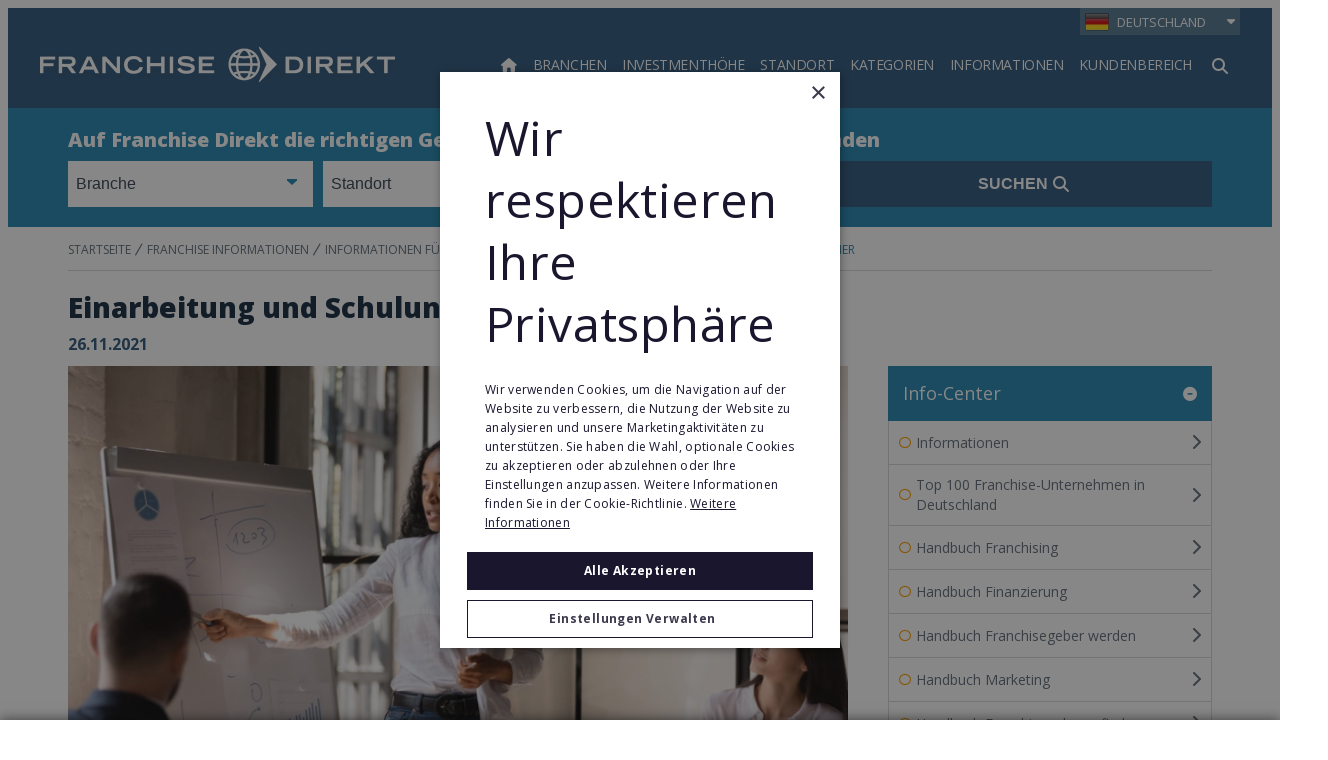

--- FILE ---
content_type: text/html;charset=UTF-8
request_url: https://www.franchisedirekt.com/information/einarbeitung-und-schulungen-fur-franchisenehmer
body_size: 39856
content:
<!DOCTYPE html>
<html class="ArticlePage" lang="de">
    <head>
    <meta charset="UTF-8"><style>
    body:before {
        visibility: hidden;
        border: 0;
        clip: rect(0, 0, 0, 0);
        height: 1px;
        margin: -1px;
        overflow: hidden;
        padding: 0;
        position: absolute;
        width: 1px;
    }

    @media only screen and (min-width: 320px) {
        body:before {
            content: "mq-xs";
        }
    }

    @media only screen and (min-width: 568px) {
        body:before {
            content: "mq-sm";
        }
    }

    @media only screen and (min-width: 768px) {
        body:before {
            content: "mq-md";
        }
    }

    @media only screen and (min-width: 1024px) {
        body:before {
            content: "mq-lg";
        }
    }

    @media only screen and (min-width: 1240px) {
        body:before {
            content: "mq-hk";
        }
    }

    @media only screen and (min-width: 1440px) {
        body:before {
            content: "mq-xl";
        }
    }

    @media only screen and (min-width: 1620px) {
        body:before {
            content: "mq-xls";
        }
    }
</style><style type="text/css">:root {
    --fd-blue: #9CBAFF;
    --fd-blue-1: #2487B2;
    --fd-blue-2: #2F587C;
    --fd-blue-3: #1D46A4;
    --fd-blue-4: #2C3E52;
    --fd-blue-5: #142B40;
    --fd-blue-6: #001E62;
    --fd-blue-7: #1A162E;
    --fd-blue-8: #e2e8f0;

    --fd-purple: #7d477d;

    --fd-orange: #ff9f00;
    --fd-orange-1: #e47c03;

    --fd-green: #8fa51e;

    --fd-red: #d54d32;
    --fd-red-1: #ff6868;

    --fd-gray: #faf9f9;
    --fd-gray-1: #f0f0f0;
    --fd-gray-2: #f2f1f0;
    --fd-gray-3: #ebeae8;
    --fd-gray-4: #f1eced;
    --fd-gray-5: #eaedf3;
    --fd-gray-6: #d9d8d7;
    --fd-gray-7: #d3d3d3;
    --fd-gray-8: #999999;
    --fd-gray-9: #848484;
    --fd-gray-10: #384350;
    --fd-gray-11: #0000001a;
    --fd-gray-12: #0000000f;
    --fd-gray-13: #f2f5f9;
    --fd-gray-14: #f1f5f9;

    --fd-charcoal: #626e7a;
    --fd-charcoal-1: #222d40;

    --error: #ee0120;
    --success: #28a745;
    --live: #ee0120;
    --white: #fff;
    --black: #000;

    --color-primary: var(--fd-blue-1);

    --color-primary-text: var(--fd-charcoal);
    --color-secondary-text: var(--fd-gray-8);
    --color-text-inverse: var(--white);
    --color-site-bg: var(--white);
    --color-border: var(--fd-gray-6);

    --color-header-bg: var(--fd-blue-2);
    --color-header-text:  var(--white);
    --color-header-border: var(--fd-gray-6);

    --color-hat-bg: var(--fd-blue-1);
    --color-hat-text: var(--white);

    --color-footer-bg: var(--fd-blue-2);
    --color-footer-text: var(--white);

    --color-banner-bg: var(--fd-blue-1);
    --color-banner-text: var(--white);

    --color-link-text: var(--fd-blue-1);
    --color-link-text-hover: var(--fd-blue-1);

    --color-module-title: var(--fd-blue-5);

    --facebook: #3b5997;
    --twitter: #000000;
    --youtube: #be1522;
    --linkedin: #005a87;
    --tumblr: #34526f;
    --instagram: #c13584;
    --pinterest: #e60023;
}
</style>
    <style type="text/css">:root {
  --font-1: "Open Sans", sans-serif;
}

body {
  --font-1: "Open Sans";
  --font-page-titles: var(--font-1);
  --font-list-titles: var(--font-1);
  --font-promo-titles: var(--font-1);
  --font-description: var(--font-1);
  --font-quote: var(--font-1);
}
</style>
    <style type="text/css">:root {
    --container-max-wdth: 1200px;
    --container-narrow-wdth: 780px;
    --gap: 20px;

    
}</style><link rel="preconnect" href="https://fonts.googleapis.com">
<link rel="preconnect" href="https://fonts.gstatic.com" crossorigin>
<link href="https://fonts.googleapis.com/css2?family=Open+Sans:ital,wght@0,300;0,400;0,700;0,800;1,400;1,700&display=swap" rel="stylesheet">
<script defer as="script" src="https://kit.fontawesome.com/3a55385e84.js" crossorigin="anonymous"></script>

    <meta property="og:title" content="Einarbeitung und Schulungen für Franchisenehmer">

    <meta property="og:url" content="https://www.franchisedirekt.com/information/einarbeitung-und-schulungen-fur-franchisenehmer">

    <meta property="og:image" content="https://static4.franchisedirect.ie/dims4/default/96533f6/2147483647/strip/true/crop/890x467+0+37/resize/1200x630!/quality/95/?url=https%3A%2F%2Ffranchisedirect-40-prod-ops.s3.amazonaws.com%2F3b%2F6d%2Fcea42b954276b59af4ebf8576c97%2Feinarbeitung-schulungen.jpg">

    
    <meta property="og:image:url" content="https://static4.franchisedirect.ie/dims4/default/96533f6/2147483647/strip/true/crop/890x467+0+37/resize/1200x630!/quality/95/?url=https%3A%2F%2Ffranchisedirect-40-prod-ops.s3.amazonaws.com%2F3b%2F6d%2Fcea42b954276b59af4ebf8576c97%2Feinarbeitung-schulungen.jpg">
    
    <meta property="og:image:width" content="1200">
    <meta property="og:image:height" content="630">
    <meta property="og:image:type" content="image">
    
    <meta property="og:image:alt" content="Einarbeitung und Schulungen für Franchisenehmer">
    


    <meta property="og:description" content="Einer der wichtigsten Schritte, die ein Franchisegeber machen kann, um die langfristige Rentabilität eines seiner Franchiseunternehmen zu gewährleisten, ist eine angemessene Schulung und Unterstützung des Franchisenehmers und seiner Mitarbeiter. Ziel des Trainings ist es, den Betrieb so schnell wie…">

    <meta property="og:site_name" content="Deutschland">



    <meta property="og:type" content="article">

    <meta property="article:published_time" content="2021-11-26T09:35:26.666">

    <meta property="article:modified_time" content="2025-07-11T12:54:23.654">

    <meta property="article:tag" content="Handbuch Franchising">

    <meta property="article:tag" content="Franchise-Ratgeber">

    <meta property="article:tag" content="Interessante Artikel rund ums Franchising">

    <meta property="article:tag" content="Informationen für Existenzgründung durch Franchising">

    
    <meta name="twitter:card" content="summary_large_image"/>
    
    
    
    
    <meta name="twitter:description" content="Einer der wichtigsten Schritte, die ein Franchisegeber machen kann, um die langfristige Rentabilität eines seiner Franchiseunternehmen zu gewährleisten, ist eine angemessene Schulung und Unterstützung des Franchisenehmers und seiner Mitarbeiter. Ziel des Trainings ist es, den Betrieb so schnell wie möglich zu starten, um Einnahmen für den Franchisenehmer selbst und den Franchisegeber zu erzielen. Eine umfassende Unterstützung zum Start sorgt außerdem dafür, dass etwaige Probleme zur Eröffnung und im täglichen Betrieb schnell gelöst werden können oder gar nicht erst entstehen."/>
    
    

    
    <meta name="twitter:image:alt" content="Einarbeitung und Schulungen für Franchisenehmer"/>
    
    
    <meta name="twitter:site" content="@franchisedirekt"/>
    
    
    
    <meta name="twitter:title" content="Einarbeitung und Schulungen für Franchisenehmer"/>
    

    <meta property="fb:app_id" content="3220250721325111">


    <meta name="google-site-verification" content="d2oiW82teZfQJM7HCTkVi9RIM9brrAScVZDPnueiPVQ">

<link data-cssvarsponyfill="true" class="Webpack-css" rel="stylesheet" href="https://franchisedirect-40-prod-ops.s3.amazonaws.com/resource/00000188-de7f-dad0-a7cb-ff7f59200000/styleguide/All.min.8d376caf4a3a665d2a37085dd4bf77fb.gz.css">

    <style>[data-contain-layout] .PromoK-title {
	font-size: 21px;
}

[data-has-footerLogo] .Page-footer-row, 
[data-has-logos] .Page-footer-row {
	align-items: flex-start;
}</style>
<style>.FDDRankingItemPage-buttons {
	display: grid;
    gap: 10px;
} 

.FDDRankingItemPage-buttons .LeadButton {
	margin: 0;
} </style>
<style>li.FooterNavigation-items-item:nth-child(4) {
    pointer-events: none;
}
@media only screen and (max-width: 567px) {
    .FooterNavigation-items-item:nth-child(3) {
        padding-left: unset;
    }
}
.FooterNavigationItem-items-item a.NavigationLink {
    display: grid;
}
@media only screen and (min-width: 1024px) {
    .Page-footer-content-inline {
        padding-left: 15%;
    }
}
ul.FooterNavigationItem-items {
    overflow-wrap: anywhere;
}</style>
<style>span#defaultResaleMoreImages_2 {
    display: none !important;
}
span#defaultResaleMoreImages_1 {
    display: block !important;
}</style>
<style>@media only screen and (min-width: 768px) {
    .LeadMultiForm[data-active-step="2"] .LeadMultiForm-profilePromos-container {
        overflow-x: auto;
        overflow-y: visible;
    }
}</style>
<style>.SearchResultsModule .ProfilePromo-ctaLink {
    display: none;
}</style>
<meta name="viewport" content="width=device-width, initial-scale=1, minimum-scale=1, maximum-scale=5"><title>Einarbeitung und Schulungen für Franchisenehmer | Franchise Direkt</title><meta name="description" content="Hier erfahren Sie, wie Sie Ihre neuen Franchisenehmer schulen, um den Erfolg Ihres Franchise-Systems zu gewährleisten und langfristig zu sichern."><link rel="canonical" href="https://www.franchisedirekt.com/information/einarbeitung-und-schulungen-fur-franchisenehmer"><meta name="brightspot.contentId" content="0000017d-5b90-d081-ad7f-fbfee5790000"><link rel="apple-touch-icon"sizes="180x180"href="/apple-touch-icon.png"><link rel="icon"type="image/png"href="/favicon-32x32.png"><link rel="icon"type="image/png"href="/favicon-16x16.png">
<!-- Google Tag Manager -->
<script>(function(w,d,s,l,i){w[l]=w[l]||[];w[l].push({'gtm.start':
new Date().getTime(),event:'gtm.js'});var f=d.getElementsByTagName(s)[0],
j=d.createElement(s),dl=l!='dataLayer'?'&l='+l:'';j.async=true;j.src=
'https://www.googletagmanager.com/gtm.js?id='+i+dl;f.parentNode.insertBefore(j,f);
})(window,document,'script','dataLayer','GTM-WL699JM');
</script>
<!-- End Google Tag Manager -->
<!--for check the tag manager is configured -->
<script>
    window.tagManager = true
</script>
<!--end check tag manager is configured -->

<script type="application/ld+json">{"@context":"http://schema.org","@type":"Article","url":"https://www.franchisedirekt.com/information/einarbeitung-und-schulungen-fur-franchisenehmer","dateModified":"11.07.2025","datePublished":"26.11.2021","description":"Hier erfahren Sie, wie Sie Ihre neuen Franchisenehmer schulen, um den Erfolg Ihres Franchise-Systems zu gewährleisten und langfristig zu sichern.","headline":"Einarbeitung und Schulungen für Franchisenehmer | Franchise Direkt","image":[{"@context":"http://schema.org","@type":"ImageObject","height":541,"url":"https://static4.franchisedirect.ie/dims4/default/71473da/2147483647/strip/false/crop/890x541+0+0/resize/890x541!/quality/95/?url=https%3A%2F%2Ffranchisedirect-40-prod-ops.s3.amazonaws.com%2F3b%2F6d%2Fcea42b954276b59af4ebf8576c97%2Feinarbeitung-schulungen.jpg","width":890},{"@context":"http://schema.org","@type":"ImageObject","height":675,"url":"https://static4.franchisedirect.ie/dims4/default/ad828b4/2147483647/strip/false/crop/890x501+0+20/resize/1200x675!/quality/95/?url=https%3A%2F%2Ffranchisedirect-40-prod-ops.s3.amazonaws.com%2F3b%2F6d%2Fcea42b954276b59af4ebf8576c97%2Feinarbeitung-schulungen.jpg","width":1200}],"mainEntityOfPage":{"@type":"WebPage","@id":"https://www.franchisedirekt.com/information/einarbeitung-und-schulungen-fur-franchisenehmer"},"publisher":{"@type":"Organization","name":"Deutschland","logo":{"@type":"ImageObject","url":"https://static4.franchisedirect.ie/dims4/default/c7eff77/2147483647/strip/false/crop/4096x400+0+0/resize/600x59!/quality/95/?url=https%3A%2F%2Ffranchisedirect-40-prod-ops.s3.amazonaws.com%2F43%2F3e%2F9e779ac64b6a8db2e805401d90a6%2Ffranchise-direkt-logo-1567x154-white-transparent-1.png","width":600,"height":59}},"name":"Einarbeitung und Schulungen für Franchisenehmer | Franchise Direkt"}</script>

    
    
    <meta name="brightspot.cached" content="false">

    <!-- this will add webcomponent polyfills based on browsers. As of 04/29/21 still needed for IE11 and Safari -->
    <script src="https://franchisedirect-40-prod-ops.s3.amazonaws.com/resource/00000188-de7f-dad0-a7cb-ff7f59200000/webcomponents-loader/webcomponents-loader.2938a610ca02c611209b1a5ba2884385.gz.js"></script>    <!--This is needed for custom elements to function in browsers that
    support them natively but that are using es6 code transpiled to es5.
    This will cause a non-fatal error to show up in the IE11 console.
    It can be safely ignored. https://github.com/webcomponents/webcomponentsjs/issues/749 -->
    <script>
        (function () {
        'use strict';

        (()=>{'use strict';if(!window.customElements)return;const a=HTMLElement,b=window.customElements.define,c=window.customElements.get,d=new Map,e=new Map;let f=!1,g=!1;HTMLElement=function(){if(!f){const a=d.get(this.constructor),b=c.call(window.customElements,a);g=!0;const e=new b;return e}f=!1;},HTMLElement.prototype=a.prototype;Object.defineProperty(window,'customElements',{value:window.customElements,configurable:!0,writable:!0}),Object.defineProperty(window.customElements,'define',{value:(c,h)=>{const i=h.prototype,j=class extends a{constructor(){super(),Object.setPrototypeOf(this,i),g||(f=!0,h.call(this)),g=!1;}},k=j.prototype;j.observedAttributes=h.observedAttributes,k.connectedCallback=i.connectedCallback,k.disconnectedCallback=i.disconnectedCallback,k.attributeChangedCallback=i.attributeChangedCallback,k.adoptedCallback=i.adoptedCallback,d.set(h,c),e.set(c,h),b.call(window.customElements,c,j);},configurable:!0,writable:!0}),Object.defineProperty(window.customElements,'get',{value:(a)=>e.get(a),configurable:!0,writable:!0});})();

        /**
        @license
        Copyright (c) 2017 The Polymer Project Authors. All rights reserved.
        This code may only be used under the BSD style license found at http://polymer.github.io/LICENSE.txt
        The complete set of authors may be found at http://polymer.github.io/AUTHORS.txt
        The complete set of contributors may be found at http://polymer.github.io/CONTRIBUTORS.txt
        Code distributed by Google as part of the polymer project is also
        subject to an additional IP rights grant found at http://polymer.github.io/PATENTS.txt
        */
        }());
    </script>
    <script>
        /**
            For the fastest load times https://developers.google.com/speed/docs/insights/BlockingJS
            and to prevent any FOUC, as well as prevent any race conditions for browsers that also
            rely on the CSS variables polyfill, this is inlined.
        **/
        if (!window.customElements) {
            (function(){
                'use strict';var h=new function(){};var aa=new Set("annotation-xml color-profile font-face font-face-src font-face-uri font-face-format font-face-name missing-glyph".split(" "));function m(b){var a=aa.has(b);b=/^[a-z][.0-9_a-z]*-[\-.0-9_a-z]*$/.test(b);return!a&&b}function n(b){var a=b.isConnected;if(void 0!==a)return a;for(;b&&!(b.__CE_isImportDocument||b instanceof Document);)b=b.parentNode||(window.ShadowRoot&&b instanceof ShadowRoot?b.host:void 0);return!(!b||!(b.__CE_isImportDocument||b instanceof Document))}
                function p(b,a){for(;a&&a!==b&&!a.nextSibling;)a=a.parentNode;return a&&a!==b?a.nextSibling:null}
                function t(b,a,c){c=c?c:new Set;for(var d=b;d;){if(d.nodeType===Node.ELEMENT_NODE){var e=d;a(e);var f=e.localName;if("link"===f&&"import"===e.getAttribute("rel")){d=e.import;if(d instanceof Node&&!c.has(d))for(c.add(d),d=d.firstChild;d;d=d.nextSibling)t(d,a,c);d=p(b,e);continue}else if("template"===f){d=p(b,e);continue}if(e=e.__CE_shadowRoot)for(e=e.firstChild;e;e=e.nextSibling)t(e,a,c)}d=d.firstChild?d.firstChild:p(b,d)}}function u(b,a,c){b[a]=c};function v(){this.a=new Map;this.s=new Map;this.f=[];this.b=!1}function ba(b,a,c){b.a.set(a,c);b.s.set(c.constructor,c)}function w(b,a){b.b=!0;b.f.push(a)}function x(b,a){b.b&&t(a,function(a){return y(b,a)})}function y(b,a){if(b.b&&!a.__CE_patched){a.__CE_patched=!0;for(var c=0;c<b.f.length;c++)b.f[c](a)}}function z(b,a){var c=[];t(a,function(b){return c.push(b)});for(a=0;a<c.length;a++){var d=c[a];1===d.__CE_state?b.connectedCallback(d):A(b,d)}}
                function B(b,a){var c=[];t(a,function(b){return c.push(b)});for(a=0;a<c.length;a++){var d=c[a];1===d.__CE_state&&b.disconnectedCallback(d)}}
                function C(b,a,c){c=c?c:{};var d=c.w||new Set,e=c.i||function(a){return A(b,a)},f=[];t(a,function(a){if("link"===a.localName&&"import"===a.getAttribute("rel")){var c=a.import;c instanceof Node&&(c.__CE_isImportDocument=!0,c.__CE_hasRegistry=!0);c&&"complete"===c.readyState?c.__CE_documentLoadHandled=!0:a.addEventListener("load",function(){var c=a.import;if(!c.__CE_documentLoadHandled){c.__CE_documentLoadHandled=!0;var f=new Set(d);f.delete(c);C(b,c,{w:f,i:e})}})}else f.push(a)},d);if(b.b)for(a=0;a<
                f.length;a++)y(b,f[a]);for(a=0;a<f.length;a++)e(f[a])}
                function A(b,a){if(void 0===a.__CE_state){var c=a.ownerDocument;if(c.defaultView||c.__CE_isImportDocument&&c.__CE_hasRegistry)if(c=b.a.get(a.localName)){c.constructionStack.push(a);var d=c.constructor;try{try{if(new d!==a)throw Error("The custom element constructor did not produce the element being upgraded.");}finally{c.constructionStack.pop()}}catch(r){throw a.__CE_state=2,r;}a.__CE_state=1;a.__CE_definition=c;if(c.attributeChangedCallback)for(c=c.observedAttributes,d=0;d<c.length;d++){var e=c[d],
                        f=a.getAttribute(e);null!==f&&b.attributeChangedCallback(a,e,null,f,null)}n(a)&&b.connectedCallback(a)}}}v.prototype.connectedCallback=function(b){var a=b.__CE_definition;a.connectedCallback&&a.connectedCallback.call(b)};v.prototype.disconnectedCallback=function(b){var a=b.__CE_definition;a.disconnectedCallback&&a.disconnectedCallback.call(b)};
                v.prototype.attributeChangedCallback=function(b,a,c,d,e){var f=b.__CE_definition;f.attributeChangedCallback&&-1<f.observedAttributes.indexOf(a)&&f.attributeChangedCallback.call(b,a,c,d,e)};function D(b,a){this.c=b;this.a=a;this.b=void 0;C(this.c,this.a);"loading"===this.a.readyState&&(this.b=new MutationObserver(this.f.bind(this)),this.b.observe(this.a,{childList:!0,subtree:!0}))}function E(b){b.b&&b.b.disconnect()}D.prototype.f=function(b){var a=this.a.readyState;"interactive"!==a&&"complete"!==a||E(this);for(a=0;a<b.length;a++)for(var c=b[a].addedNodes,d=0;d<c.length;d++)C(this.c,c[d])};function ca(){var b=this;this.b=this.a=void 0;this.f=new Promise(function(a){b.b=a;b.a&&a(b.a)})}function F(b){if(b.a)throw Error("Already resolved.");b.a=void 0;b.b&&b.b(void 0)};function G(b){this.j=!1;this.c=b;this.o=new Map;this.l=function(b){return b()};this.g=!1;this.m=[];this.u=new D(b,document)}
                G.prototype.define=function(b,a){var c=this;if(!(a instanceof Function))throw new TypeError("Custom element constructors must be functions.");if(!m(b))throw new SyntaxError("The element name '"+b+"' is not valid.");if(this.c.a.get(b))throw Error("A custom element with name '"+b+"' has already been defined.");if(this.j)throw Error("A custom element is already being defined.");this.j=!0;var d,e,f,r,k;try{var g=function(b){var a=l[b];if(void 0!==a&&!(a instanceof Function))throw Error("The '"+b+"' callback must be a function.");
                    return a},l=a.prototype;if(!(l instanceof Object))throw new TypeError("The custom element constructor's prototype is not an object.");d=g("connectedCallback");e=g("disconnectedCallback");f=g("adoptedCallback");r=g("attributeChangedCallback");k=a.observedAttributes||[]}catch(q){return}finally{this.j=!1}a={localName:b,constructor:a,connectedCallback:d,disconnectedCallback:e,adoptedCallback:f,attributeChangedCallback:r,observedAttributes:k,constructionStack:[]};ba(this.c,b,a);this.m.push(a);this.g||
                (this.g=!0,this.l(function(){return da(c)}))};G.prototype.i=function(b){C(this.c,b)};function da(b){if(!1!==b.g){b.g=!1;for(var a=b.m,c=[],d=new Map,e=0;e<a.length;e++)d.set(a[e].localName,[]);C(b.c,document,{i:function(a){if(void 0===a.__CE_state){var e=a.localName,f=d.get(e);f?f.push(a):b.c.a.get(e)&&c.push(a)}}});for(e=0;e<c.length;e++)A(b.c,c[e]);for(;0<a.length;){for(var f=a.shift(),e=f.localName,f=d.get(f.localName),r=0;r<f.length;r++)A(b.c,f[r]);(e=b.o.get(e))&&F(e)}}}
                G.prototype.get=function(b){if(b=this.c.a.get(b))return b.constructor};G.prototype.whenDefined=function(b){if(!m(b))return Promise.reject(new SyntaxError("'"+b+"' is not a valid custom element name."));var a=this.o.get(b);if(a)return a.f;a=new ca;this.o.set(b,a);this.c.a.get(b)&&!this.m.some(function(a){return a.localName===b})&&F(a);return a.f};G.prototype.v=function(b){E(this.u);var a=this.l;this.l=function(c){return b(function(){return a(c)})}};window.CustomElementRegistry=G;
                G.prototype.define=G.prototype.define;G.prototype.upgrade=G.prototype.i;G.prototype.get=G.prototype.get;G.prototype.whenDefined=G.prototype.whenDefined;G.prototype.polyfillWrapFlushCallback=G.prototype.v;var H=window.Document.prototype.createElement,ea=window.Document.prototype.createElementNS,fa=window.Document.prototype.importNode,ga=window.Document.prototype.prepend,ha=window.Document.prototype.append,ia=window.DocumentFragment.prototype.prepend,ja=window.DocumentFragment.prototype.append,I=window.Node.prototype.cloneNode,J=window.Node.prototype.appendChild,K=window.Node.prototype.insertBefore,L=window.Node.prototype.removeChild,M=window.Node.prototype.replaceChild,N=Object.getOwnPropertyDescriptor(window.Node.prototype,
                        "textContent"),O=window.Element.prototype.attachShadow,P=Object.getOwnPropertyDescriptor(window.Element.prototype,"innerHTML"),Q=window.Element.prototype.getAttribute,R=window.Element.prototype.setAttribute,S=window.Element.prototype.removeAttribute,T=window.Element.prototype.getAttributeNS,U=window.Element.prototype.setAttributeNS,ka=window.Element.prototype.removeAttributeNS,la=window.Element.prototype.insertAdjacentElement,ma=window.Element.prototype.insertAdjacentHTML,na=window.Element.prototype.prepend,
                        oa=window.Element.prototype.append,V=window.Element.prototype.before,pa=window.Element.prototype.after,qa=window.Element.prototype.replaceWith,ra=window.Element.prototype.remove,sa=HTMLElement,W=Object.getOwnPropertyDescriptor(HTMLElement.prototype,"innerHTML"),ta=HTMLElement.prototype.insertAdjacentElement,ua=HTMLElement.prototype.insertAdjacentHTML;function va(){var b=X;HTMLElement=function(){function a(){var a=this.constructor,d=b.s.get(a);if(!d)throw Error("The custom element being constructed was not registered with `customElements`.");var e=d.constructionStack;if(!e.length)return e=H.call(document,d.localName),Object.setPrototypeOf(e,a.prototype),e.__CE_state=1,e.__CE_definition=d,y(b,e),e;var d=e.length-1,f=e[d];if(f===h)throw Error("The HTMLElement constructor was either called reentrantly for this constructor or called multiple times.");
                    e[d]=h;Object.setPrototypeOf(f,a.prototype);y(b,f);return f}a.prototype=sa.prototype;return a}()};function Y(b,a,c){function d(a){return function(c){for(var e=[],d=0;d<arguments.length;++d)e[d-0]=arguments[d];for(var d=[],f=[],l=0;l<e.length;l++){var q=e[l];q instanceof Element&&n(q)&&f.push(q);if(q instanceof DocumentFragment)for(q=q.firstChild;q;q=q.nextSibling)d.push(q);else d.push(q)}a.apply(this,e);for(e=0;e<f.length;e++)B(b,f[e]);if(n(this))for(e=0;e<d.length;e++)f=d[e],f instanceof Element&&z(b,f)}}c.h&&(a.prepend=d(c.h));c.append&&(a.append=d(c.append))};function wa(){var b=X;u(Document.prototype,"createElement",function(a){if(this.__CE_hasRegistry){var c=b.a.get(a);if(c)return new c.constructor}a=H.call(this,a);y(b,a);return a});u(Document.prototype,"importNode",function(a,c){a=fa.call(this,a,c);this.__CE_hasRegistry?C(b,a):x(b,a);return a});u(Document.prototype,"createElementNS",function(a,c){if(this.__CE_hasRegistry&&(null===a||"http://www.w3.org/1999/xhtml"===a)){var d=b.a.get(c);if(d)return new d.constructor}a=ea.call(this,a,c);y(b,a);return a});
                    Y(b,Document.prototype,{h:ga,append:ha})};function xa(){var b=X;function a(a,d){Object.defineProperty(a,"textContent",{enumerable:d.enumerable,configurable:!0,get:d.get,set:function(a){if(this.nodeType===Node.TEXT_NODE)d.set.call(this,a);else{var e=void 0;if(this.firstChild){var c=this.childNodes,k=c.length;if(0<k&&n(this))for(var e=Array(k),g=0;g<k;g++)e[g]=c[g]}d.set.call(this,a);if(e)for(a=0;a<e.length;a++)B(b,e[a])}}})}u(Node.prototype,"insertBefore",function(a,d){if(a instanceof DocumentFragment){var e=Array.prototype.slice.apply(a.childNodes);
                    a=K.call(this,a,d);if(n(this))for(d=0;d<e.length;d++)z(b,e[d]);return a}e=n(a);d=K.call(this,a,d);e&&B(b,a);n(this)&&z(b,a);return d});u(Node.prototype,"appendChild",function(a){if(a instanceof DocumentFragment){var c=Array.prototype.slice.apply(a.childNodes);a=J.call(this,a);if(n(this))for(var e=0;e<c.length;e++)z(b,c[e]);return a}c=n(a);e=J.call(this,a);c&&B(b,a);n(this)&&z(b,a);return e});u(Node.prototype,"cloneNode",function(a){a=I.call(this,a);this.ownerDocument.__CE_hasRegistry?C(b,a):x(b,a);
                    return a});u(Node.prototype,"removeChild",function(a){var c=n(a),e=L.call(this,a);c&&B(b,a);return e});u(Node.prototype,"replaceChild",function(a,d){if(a instanceof DocumentFragment){var e=Array.prototype.slice.apply(a.childNodes);a=M.call(this,a,d);if(n(this))for(B(b,d),d=0;d<e.length;d++)z(b,e[d]);return a}var e=n(a),f=M.call(this,a,d),c=n(this);c&&B(b,d);e&&B(b,a);c&&z(b,a);return f});N&&N.get?a(Node.prototype,N):w(b,function(b){a(b,{enumerable:!0,configurable:!0,get:function(){for(var a=[],b=
                            0;b<this.childNodes.length;b++)a.push(this.childNodes[b].textContent);return a.join("")},set:function(a){for(;this.firstChild;)L.call(this,this.firstChild);J.call(this,document.createTextNode(a))}})})};function ya(b){var a=Element.prototype;function c(a){return function(e){for(var c=[],d=0;d<arguments.length;++d)c[d-0]=arguments[d];for(var d=[],k=[],g=0;g<c.length;g++){var l=c[g];l instanceof Element&&n(l)&&k.push(l);if(l instanceof DocumentFragment)for(l=l.firstChild;l;l=l.nextSibling)d.push(l);else d.push(l)}a.apply(this,c);for(c=0;c<k.length;c++)B(b,k[c]);if(n(this))for(c=0;c<d.length;c++)k=d[c],k instanceof Element&&z(b,k)}}V&&(a.before=c(V));V&&(a.after=c(pa));qa&&u(a,"replaceWith",function(a){for(var e=
                        [],c=0;c<arguments.length;++c)e[c-0]=arguments[c];for(var c=[],d=[],k=0;k<e.length;k++){var g=e[k];g instanceof Element&&n(g)&&d.push(g);if(g instanceof DocumentFragment)for(g=g.firstChild;g;g=g.nextSibling)c.push(g);else c.push(g)}k=n(this);qa.apply(this,e);for(e=0;e<d.length;e++)B(b,d[e]);if(k)for(B(b,this),e=0;e<c.length;e++)d=c[e],d instanceof Element&&z(b,d)});ra&&u(a,"remove",function(){var a=n(this);ra.call(this);a&&B(b,this)})};function za(){var b=X;function a(a,c){Object.defineProperty(a,"innerHTML",{enumerable:c.enumerable,configurable:!0,get:c.get,set:function(a){var e=this,d=void 0;n(this)&&(d=[],t(this,function(a){a!==e&&d.push(a)}));c.set.call(this,a);if(d)for(var f=0;f<d.length;f++){var r=d[f];1===r.__CE_state&&b.disconnectedCallback(r)}this.ownerDocument.__CE_hasRegistry?C(b,this):x(b,this);return a}})}function c(a,c){u(a,"insertAdjacentElement",function(a,e){var d=n(e);a=c.call(this,a,e);d&&B(b,e);n(a)&&z(b,e);
                    return a})}function d(a,c){function e(a,e){for(var c=[];a!==e;a=a.nextSibling)c.push(a);for(e=0;e<c.length;e++)C(b,c[e])}u(a,"insertAdjacentHTML",function(a,b){a=a.toLowerCase();if("beforebegin"===a){var d=this.previousSibling;c.call(this,a,b);e(d||this.parentNode.firstChild,this)}else if("afterbegin"===a)d=this.firstChild,c.call(this,a,b),e(this.firstChild,d);else if("beforeend"===a)d=this.lastChild,c.call(this,a,b),e(d||this.firstChild,null);else if("afterend"===a)d=this.nextSibling,c.call(this,
                        a,b),e(this.nextSibling,d);else throw new SyntaxError("The value provided ("+String(a)+") is not one of 'beforebegin', 'afterbegin', 'beforeend', or 'afterend'.");})}O&&u(Element.prototype,"attachShadow",function(a){return this.__CE_shadowRoot=a=O.call(this,a)});P&&P.get?a(Element.prototype,P):W&&W.get?a(HTMLElement.prototype,W):w(b,function(b){a(b,{enumerable:!0,configurable:!0,get:function(){return I.call(this,!0).innerHTML},set:function(a){var b="template"===this.localName,e=b?this.content:this,
                            c=H.call(document,this.localName);for(c.innerHTML=a;0<e.childNodes.length;)L.call(e,e.childNodes[0]);for(a=b?c.content:c;0<a.childNodes.length;)J.call(e,a.childNodes[0])}})});u(Element.prototype,"setAttribute",function(a,c){if(1!==this.__CE_state)return R.call(this,a,c);var e=Q.call(this,a);R.call(this,a,c);c=Q.call(this,a);b.attributeChangedCallback(this,a,e,c,null)});u(Element.prototype,"setAttributeNS",function(a,c,d){if(1!==this.__CE_state)return U.call(this,a,c,d);var e=T.call(this,a,c);U.call(this,
                        a,c,d);d=T.call(this,a,c);b.attributeChangedCallback(this,c,e,d,a)});u(Element.prototype,"removeAttribute",function(a){if(1!==this.__CE_state)return S.call(this,a);var c=Q.call(this,a);S.call(this,a);null!==c&&b.attributeChangedCallback(this,a,c,null,null)});u(Element.prototype,"removeAttributeNS",function(a,c){if(1!==this.__CE_state)return ka.call(this,a,c);var d=T.call(this,a,c);ka.call(this,a,c);var e=T.call(this,a,c);d!==e&&b.attributeChangedCallback(this,c,d,e,a)});ta?c(HTMLElement.prototype,
                        ta):la?c(Element.prototype,la):console.warn("Custom Elements: `Element#insertAdjacentElement` was not patched.");ua?d(HTMLElement.prototype,ua):ma?d(Element.prototype,ma):console.warn("Custom Elements: `Element#insertAdjacentHTML` was not patched.");Y(b,Element.prototype,{h:na,append:oa});ya(b)};/*

                Copyright (c) 2016 The Polymer Project Authors. All rights reserved.
                This code may only be used under the BSD style license found at http://polymer.github.io/LICENSE.txt
                The complete set of authors may be found at http://polymer.github.io/AUTHORS.txt
                The complete set of contributors may be found at http://polymer.github.io/CONTRIBUTORS.txt
                Code distributed by Google as part of the polymer project is also
                subject to an additional IP rights grant found at http://polymer.github.io/PATENTS.txt
                */
                var Z=window.customElements;if(!Z||Z.forcePolyfill||"function"!=typeof Z.define||"function"!=typeof Z.get){var X=new v;va();wa();Y(X,DocumentFragment.prototype,{h:ia,append:ja});xa();za();document.__CE_hasRegistry=!0;var customElements=new G(X);Object.defineProperty(window,"customElements",{configurable:!0,enumerable:!0,value:customElements})};
            }).call(self);
        }

        /**
            This allows us to load the IE polyfills via feature detection so that they do not load
            needlessly in the browsers that do not need them. It also ensures they are loaded
            non async so that they load before the rest of our JS.
        */
        var head = document.getElementsByTagName('head')[0];
        if (!window.CSS || !window.CSS.supports || !window.CSS.supports('--fake-var', 0)) {
            var script = document.createElement('script');
            script.setAttribute('src', "https://franchisedirect-40-prod-ops.s3.amazonaws.com/resource/00000188-de7f-dad0-a7cb-ff7f59200000/styleguide/util/IEPolyfills.7f0ceb3bf846bb6d025170f99f4e5167.gz.js");
            script.setAttribute('type', 'text/javascript');
            script.async = false;
            head.appendChild(script);
        }
    </script><script src="https://franchisedirect-40-prod-ops.s3.amazonaws.com/resource/00000188-de7f-dad0-a7cb-ff7f59200000/styleguide/All.min.eb58506c6fd4874ca5c26dfdf4637570.gz.js" defer></script>

    

    <script>

    window.fbAsyncInit = function() {
        FB.init({
            
                appId : '3220250721325111',
            
            xfbml : true,
            version : 'v2.9'
        });
    };

    window.addEventListener('load', (event) => {
        (function(d, s, id){
            var js, fjs = d.getElementsByTagName(s)[0];
            if (d.getElementById(id)) {return;}
            js = d.createElement(s); js.id = id;
            js.src = "//connect.facebook.net/en_US/sdk.js";
            fjs.parentNode.insertBefore(js, fjs);
        }(document, 'script', 'facebook-jssdk'));
    });
</script>

<!-- Global site tag (gtag.js) - Google Analytics -->
<script async src="https://www.googletagmanager.com/gtag/js?id=G-PV4PDRVCRQ"></script>
<script>
    window.dataLayer = window.dataLayer || [];
    function gtag(){window.dataLayer.push(arguments);}

    gtag('js', new Date());
    
    gtag('config', 'G-PV4PDRVCRQ');
    
</script>

<script>	!function(f,b,e,v,n,t,s){if(f.fbq)return;n=f.fbq=function(){n.callMethod?
	n.callMethod.apply(n,arguments):n.queue.push(arguments)};if(!f._fbq)f._fbq=n;
	n.push=n;n.loaded=!0;n.version='2.0';n.queue=[];t=b.createElement(e);t.async=!0;
	t.src=v;s=b.getElementsByTagName(e)[0];s.parentNode.insertBefore(t,s)}(window,
	document,'script','https://connect.facebook.net/en_US/fbevents.js');
	fbq('init', '315682851889147'); // Insert your pixel ID here.
	fbq('track', 'PageView');</script>
<script>gtag('config', 'AW-1047280992');</script>
<script src="//cdn-4.convertexperiments.com/v1/js/10043568-10046308.js"></script>
<script>var checkExist = setInterval(function () {
 
    // console.log('im in');
    
 if(document.querySelectorAll('.NavigationItem-text-link-label')[13].innerText=='KUNDEN-LOGIN'||document.querySelectorAll('.NavigationItem-text-link-label')[13].innerText=='Kunden-Login'){
  document.querySelectorAll('.NavigationItem-text-link-label')[13].innerText='Kundenbereich'  
}
     if(document.querySelectorAll('span.NavigationLink-title')[166].textContent=='Beitreten'
){
 document.querySelectorAll('span.NavigationLink-title')[166].textContent='Registrieren'
 
}
  //  clearInterval(checkExist);
}, 20); // check every 20ms
domReady(() => checkExist);</script>
<script>var checkExist = setInterval(function () {
  if (document.getElementById("cookiescript_injected_wrapper") && document.getElementById('cookiescript_buttons').childElementCount ==3 && document.getElementById('cookiescript_manage_wrap')) {
      document.getElementById('cookiescript_accept').insertAdjacentElement('afterend', document.getElementById('cookiescript_manage_wrap'))
                                            
                                             }
  //  clearInterval(checkExist);
}, 20); // check every 20ms
domReady(() => checkExist);</script>
</head>

    

    <body class="Page-body"data-has-aside="true"
 data-aside-placement="right" 
data-lead-style="large" data-sticky-header  data-iso-code="DE"







 data-geo-lookup-api="https://ipinfo.io/json?token=9fb04228baef3f" 
 data-geo-lookup-country-mapper="country" 
 data-geo-lookup-region-mapper="region" >
        
<!-- Google Tag Manager (noscript) -->
<noscript><iframe src="https://www.googletagmanager.com/ns.html?id=GTM-WL699JM"
height="0" width="0" style="display:none;visibility:hidden"></iframe></noscript>
<!-- End Google Tag Manager (noscript) -->

<svg xmlns="http://www.w3.org/2000/svg" style="display:none" id="iconsMap">
    <symbol id="icon-web" viewBox="0 0 30 30">
        <svg xmlns="http://www.w3.org/2000/svg" viewBox="0 0 24 24" fill="#ff9f00" class="w-6 h-6">
            <path fill-rule="evenodd" fill="#ff9f00" d="M12 2.25c-5.385 0-9.75 4.365-9.75 9.75s4.365 9.75 9.75 9.75 9.75-4.365 9.75-9.75S17.385 2.25 12 2.25ZM6.262 6.072a8.25 8.25 0 1 0 10.562-.766 4.5 4.5 0 0 1-1.318 1.357L14.25 7.5l.165.33a.809.809 0 0 1-1.086 1.085l-.604-.302a1.125 1.125 0 0 0-1.298.21l-.132.131c-.439.44-.439 1.152 0 1.591l.296.296c.256.257.622.374.98.314l1.17-.195c.323-.054.654.036.905.245l1.33 1.108c.32.267.46.694.358 1.1a8.7 8.7 0 0 1-2.288 4.04l-.723.724a1.125 1.125 0 0 1-1.298.21l-.153-.076a1.125 1.125 0 0 1-.622-1.006v-1.089c0-.298-.119-.585-.33-.796l-1.347-1.347a1.125 1.125 0 0 1-.21-1.298L9.75 12l-1.64-1.64a6 6 0 0 1-1.676-3.257l-.172-1.03Z" clip-rule="evenodd" />
        </svg>
    </symbol>
    <symbol id="icon-phone" viewBox="0 0 30 30">
        <svg xmlns="http://www.w3.org/2000/svg" viewBox="0 0 24 24" fill="#ff9f00" class="w-6 h-6">
            <path fill-rule="evenodd" fill="#ff9f00" d="M1.5 4.5a3 3 0 0 1 3-3h1.372c.86 0 1.61.586 1.819 1.42l1.105 4.423a1.875 1.875 0 0 1-.694 1.955l-1.293.97c-.135.101-.164.249-.126.352a11.285 11.285 0 0 0 6.697 6.697c.103.038.25.009.352-.126l.97-1.293a1.875 1.875 0 0 1 1.955-.694l4.423 1.105c.834.209 1.42.959 1.42 1.82V19.5a3 3 0 0 1-3 3h-2.25C8.552 22.5 1.5 15.448 1.5 6.75V4.5Z" clip-rule="evenodd" />
        </svg>
    </symbol>
    <symbol id="icon-email" viewBox="0 0 30 30">
        <svg xmlns="http://www.w3.org/2000/svg" viewBox="0 0 24 24" fill="#ff9f00" class="w-6 h-6">
            <path d="M1.5 8.67v8.58a3 3 0 0 0 3 3h15a3 3 0 0 0 3-3V8.67l-8.928 5.493a3 3 0 0 1-3.144 0L1.5 8.67Z" />
            <path d="M22.5 6.908V6.75a3 3 0 0 0-3-3h-15a3 3 0 0 0-3 3v.158l9.714 5.978a1.5 1.5 0 0 0 1.572 0L22.5 6.908Z" />
        </svg>
    </symbol>
    <symbol id="magnifying-glass" viewBox="0 0 16 16">
         <path fill-rule="evenodd" d="M416 208c0 45.9-14.9 88.3-40 122.7L502.6 457.4c12.5 12.5 12.5 32.8 0 45.3s-32.8 12.5-45.3 0L330.7 376c-34.4 25.2-76.8 40-122.7 40C93.1 416 0 322.9 0 208S93.1 0 208 0S416 93.1 416 208zM208 352a144 144 0 1 0 0-288 144 144 0 1 0 0 288z"/>
    </symbol>
    <symbol id="icon-magnify" viewBox="0 0 22 22">
        <g fill="none" fill-rule="evenodd" transform="translate(-1189 -18)">
            <path fill-rule="nonzero" stroke="currentColor" d="M1197.961 34.024c-3.38.004-6.293-2.379-6.955-5.69-.663-3.312 1.109-6.63 4.231-7.925s6.725-.205 8.604 2.603c1.88 2.807 1.511 6.55-.879 8.938-1.326 1.326-3.124 2.072-5 2.074zm11.944 4.271l-6.076-6.062c2.88-3.192 2.688-8.096-.432-11.055-3.12-2.959-8.031-2.895-11.073.144s-3.106 7.946-.144 11.063c2.961 3.117 7.87 3.308 11.065.431l6.076 6.07c.156.152.403.152.559 0 .15-.151.16-.393.025-.557v-.034z"/>
        </g>
    </symbol>
    <symbol id="close-x" viewBox="0 0 16 16">
        <path fill-rule="evenodd" d="M1.707.293l6.01 6.009 6.01-6.01c.391-.39 1.025-.39 1.415 0 .39.391.39 1.025 0 1.415l-6.01 6.01 6.01 6.01c.39.391.39 1.025 0 1.415-.39.39-1.024.39-1.414 0l-6.011-6.01-6.01 6.01c-.39.39-1.024.39-1.414 0-.39-.39-.39-1.024 0-1.414l6.009-6.011-6.01-6.01c-.39-.39-.39-1.024 0-1.414.391-.39 1.025-.39 1.415 0z"/>
    </symbol>
    <symbol id="chevron" viewBox="0 0 100 100">
        <g>
            <path d="M22.4566257,37.2056786 L-21.4456527,71.9511488 C-22.9248661,72.9681457 -24.9073712,72.5311671 -25.8758148,70.9765924 L-26.9788683,69.2027424 C-27.9450684,67.6481676 -27.5292733,65.5646602 -26.0500598,64.5484493 L20.154796,28.2208967 C21.5532435,27.2597011 23.3600078,27.2597011 24.759951,28.2208967 L71.0500598,64.4659264 C72.5292733,65.4829232 72.9450684,67.5672166 71.9788683,69.1217913 L70.8750669,70.8956413 C69.9073712,72.4502161 67.9241183,72.8848368 66.4449048,71.8694118 L22.4566257,37.2056786 Z" id="Transparent-Chevron" transform="translate(22.500000, 50.000000) rotate(90.000000) translate(-22.500000, -50.000000) "></path>
        </g>
    </symbol>
    <symbol id="icon-arrow-forward" viewBox="0 0 14 9">
        <g fill="none" fill-rule="evenodd" stroke-linecap="round" stroke-linejoin="round">
            <g stroke="currentColor" stroke-width="1.5">
                <path d="M13.5 4.504L.5 4.504M9 8.504L13.5 4.504 9 .504" />
            </g>
        </g>
    </symbol>
    <symbol id="player-forward-5" viewBox="0 0 24 25">
        <g fill="currentColor">
            <path d="M10.893 14.448c.669 0 1.171-.205 1.507-.617.336-.411.504-.879.504-1.402 0-.602-.174-1.06-.523-1.375-.35-.315-.758-.473-1.227-.473-.231 0-.428.03-.59.09-.096.037-.23.11-.402.223l.203-1.239h2.317V8.71H9.56l-.399 3.13 1 .046c.089-.17.22-.285.395-.348.099-.034.216-.05.351-.05.287 0 .498.1.633.298.135.2.203.444.203.733 0 .294-.072.538-.217.732-.144.194-.354.291-.63.291-.24 0-.422-.066-.547-.197-.125-.132-.21-.318-.254-.56h-1.11c.04.53.232.94.578 1.23.347.289.79.433 1.329.433z" transform="translate(1 1.2)"/>
            <path stroke="currentColor" stroke-width=".5" d="M19.052 5.482l-4.319-.243c-.312-.017-.55.204-.567.493-.017.289.209.536.505.553l5.473.308.03.001c.138 0 .27-.05.37-.143.107-.099.168-.237.168-.38V.523c0-.29-.24-.524-.537-.524-.297 0-.537.235-.537.524v4.002C17.538 2.116 14.444.71 11.112.71 4.985.71 0 5.486 0 11.356 0 17.225 4.985 22 11.112 22c5.233 0 9.807-3.557 10.876-8.456.062-.283-.123-.562-.413-.622-.291-.06-.576.12-.638.404-.964 4.419-5.096 7.626-9.825 7.626-5.535 0-10.037-4.305-10.037-9.596 0-5.292 4.502-9.598 10.037-9.598 3.14 0 6.044 1.377 7.94 3.724z" transform="translate(1 1.2)"/>
        </g>
    </symbol>
    <symbol id="player-back-5" viewBox="0 0 24 25">
        <g fill="currentColor">
            <path stroke="currentColor" stroke-width=".5" d="M2.948 5.482l4.319-.243c.312-.017.55.204.567.493.017.289-.209.536-.505.553l-5.473.308-.03.001c-.138 0-.27-.05-.37-.143-.107-.099-.168-.237-.168-.38V.523c0-.29.24-.524.537-.524.297 0 .537.235.537.524v4.002C4.462 2.116 7.556.71 10.888.71 17.015.71 22 5.486 22 11.356 22 17.225 17.015 22 10.888 22 5.655 22 1.081 18.443.012 13.544c-.062-.283.123-.562.413-.622.291-.06.576.12.638.404.964 4.419 5.096 7.626 9.825 7.626 5.535 0 10.037-4.305 10.037-9.596 0-5.292-4.502-9.598-10.037-9.598-3.14 0-6.044 1.377-7.94 3.724z" transform="translate(1 1.2)"/>
            <path d="M10.893 14.448c.669 0 1.171-.205 1.507-.617.336-.411.504-.879.504-1.402 0-.602-.174-1.06-.523-1.375-.35-.315-.758-.473-1.227-.473-.231 0-.428.03-.59.09-.096.037-.23.11-.402.223l.203-1.239h2.317V8.71H9.56l-.399 3.13 1 .046c.089-.17.22-.285.395-.348.099-.034.216-.05.351-.05.287 0 .498.1.633.298.135.2.203.444.203.733 0 .294-.072.538-.217.732-.144.194-.354.291-.63.291-.24 0-.422-.066-.547-.197-.125-.132-.21-.318-.254-.56h-1.11c.04.53.232.94.578 1.23.347.289.79.433 1.329.433z" transform="translate(1 1.2)"/>
        </g>
    </symbol>
    <symbol id="player-pause" viewBox="0 0 40 40">
        <path fill="currentColor" d="M20 0C8.96 0 0 8.96 0 20s8.96 20 20 20 20-8.96 20-20S31.04 0 20 0zm0 38c-9.922 0-18-8.078-18-18S10.078 2 20 2s18 8.078 18 18-8.078 18-18 18zm-4-26c.552 0 1 .448 1 1v14c0 .552-.448 1-1 1s-1-.448-1-1V13c0-.552.448-1 1-1zm8 0c.552 0 1 .448 1 1v14c0 .552-.448 1-1 1s-1-.448-1-1V13c0-.552.448-1 1-1z"/>
    </symbol>
    <symbol id="player-fullscreen" viewBox="0 0 12 12">
        <path fill="currentColor" d="M.857 7.714C.386 7.714 0 8.1 0 8.571v2.572c0 .471.386.857.857.857H3.43c.471 0 .857-.386.857-.857 0-.472-.386-.857-.857-.857H1.714V8.57c0-.471-.385-.857-.857-.857zm0-3.428c.472 0 .857-.386.857-.857V1.714H3.43c.471 0 .857-.385.857-.857C4.286.386 3.9 0 3.429 0H.857C.386 0 0 .386 0 .857V3.43c0 .471.386.857.857.857zm9.429 6H8.57c-.471 0-.857.385-.857.857 0 .471.386.857.857.857h2.572c.471 0 .857-.386.857-.857V8.57c0-.471-.386-.857-.857-.857-.472 0-.857.386-.857.857v1.715zM7.714.857c0 .472.386.857.857.857h1.715V3.43c0 .471.385.857.857.857.471 0 .857-.386.857-.857V.857C12 .386 11.614 0 11.143 0H8.57c-.471 0-.857.386-.857.857z"/>
    </symbol>
    <symbol id="player-volume" viewBox="0 0 12 12">
        <path fill="currentColor" d="M0 4.667v2.666C0 7.7.3 8 .667 8h2l2.193 2.193c.42.42 1.14.12 1.14-.473V2.273c0-.593-.72-.893-1.14-.473L2.667 4h-2C.3 4 0 4.3 0 4.667zM9 6c0-1.18-.68-2.193-1.667-2.687V8.68C8.32 8.193 9 7.18 9 6zM7.333.967V1.1c0 .253.167.473.4.567 1.72.686 2.934 2.373 2.934 4.333s-1.214 3.647-2.934 4.333c-.24.094-.4.314-.4.567v.133c0 .42.42.714.807.567C10.4 10.74 12 8.56 12 6c0-2.56-1.6-4.74-3.86-5.6-.387-.153-.807.147-.807.567z"/>
    </symbol>
    <symbol id="player-play" viewBox="0 0 40 40">
        <path fill="currentColor" d="M17.6 27.8l9.34-7c.54-.4.54-1.2 0-1.6l-9.34-7c-.66-.5-1.6-.02-1.6.8v14c0 .82.94 1.3 1.6.8zM20 0C8.96 0 0 8.96 0 20s8.96 20 20 20 20-8.96 20-20S31.04 0 20 0zm0 38c-9.922 0-18-8.078-18-18S10.078 2 20 2s18 8.078 18 18-8.078 18-18 18z"/>
    </symbol>
    <symbol id="player-fullscreen-exit" viewBox="0 0 12 12">
        <g stroke="none" stroke-width="1" fill="currentColor" fill-rule="evenodd">
            <path d="M0.857142857,9.42857143 L2.57142857,9.42857143 L2.57142857,11.1428571 C2.57142857,11.6142857 2.95714286,12 3.42857143,12 C3.9,12 4.28571429,11.6142857 4.28571429,11.1428571 L4.28571429,8.57142857 C4.28571429,8.1 3.9,7.71428571 3.42857143,7.71428571 L0.857142857,7.71428571 C0.385714286,7.71428571 0,8.1 0,8.57142857 C0,9.04285714 0.385714286,9.42857143 0.857142857,9.42857143 Z M2.57142857,2.57142857 L0.857142857,2.57142857 C0.385714286,2.57142857 0,2.95714286 0,3.42857143 C0,3.9 0.385714286,4.28571429 0.857142857,4.28571429 L3.42857143,4.28571429 C3.9,4.28571429 4.28571429,3.9 4.28571429,3.42857143 L4.28571429,0.857142857 C4.28571429,0.385714286 3.9,0 3.42857143,0 C2.95714286,0 2.57142857,0.385714286 2.57142857,0.857142857 L2.57142857,2.57142857 Z M8.57142857,12 C9.04285714,12 9.42857143,11.6142857 9.42857143,11.1428571 L9.42857143,9.42857143 L11.1428571,9.42857143 C11.6142857,9.42857143 12,9.04285714 12,8.57142857 C12,8.1 11.6142857,7.71428571 11.1428571,7.71428571 L8.57142857,7.71428571 C8.1,7.71428571 7.71428571,8.1 7.71428571,8.57142857 L7.71428571,11.1428571 C7.71428571,11.6142857 8.1,12 8.57142857,12 Z M9.42857143,2.57142857 L9.42857143,0.857142857 C9.42857143,0.385714286 9.04285714,0 8.57142857,0 C8.1,0 7.71428571,0.385714286 7.71428571,0.857142857 L7.71428571,3.42857143 C7.71428571,3.9 8.1,4.28571429 8.57142857,4.28571429 L11.1428571,4.28571429 C11.6142857,4.28571429 12,3.9 12,3.42857143 C12,2.95714286 11.6142857,2.57142857 11.1428571,2.57142857 L9.42857143,2.57142857 Z"></path>
        </g>
    </symbol>
    <symbol id="player-volume-off" viewBox="0 0 12 12">
        <g stroke="none" stroke-width="1" fill="currentColor" fill-rule="evenodd">
            <path d="M0.42,0.42 C0.16,0.68 0.16,1.1 0.42,1.36 L2.86,3.8 L2.66666667,4 L0.666666667,4 C0.3,4 0,4.3 0,4.66666667 L0,7.33333333 C0,7.7 0.3,8 0.666666667,8 L2.66666667,8 L4.86,10.1933333 C5.28,10.6133333 6,10.3133333 6,9.72 L6,6.94 L8.78666667,9.72666667 C8.46,9.97333333 8.10666667,10.18 7.72,10.3333333 C7.48,10.4333333 7.33333333,10.6866667 7.33333333,10.9466667 C7.33333333,11.4266667 7.82,11.7333333 8.26,11.5533333 C8.79333333,11.3333333 9.29333333,11.04 9.74,10.68 L10.6333333,11.5733333 C10.8933333,11.8333333 11.3133333,11.8333333 11.5733333,11.5733333 C11.8333333,11.3133333 11.8333333,10.8933333 11.5733333,10.6333333 L1.36666667,0.42 C1.10666667,0.16 0.686666667,0.16 0.42,0.42 Z M10.6666667,6 C10.6666667,6.54666667 10.5666667,7.07333333 10.3933333,7.56 L11.4133333,8.58 C11.7866667,7.8 12,6.92666667 12,6 C12,3.44666667 10.4,1.26 8.14666667,0.4 C7.75333333,0.246666667 7.33333333,0.553333333 7.33333333,0.973333333 L7.33333333,1.1 C7.33333333,1.35333333 7.5,1.57333333 7.74,1.66666667 C9.45333333,2.36 10.6666667,4.04 10.6666667,6 Z M4.86,1.80666667 L4.74666667,1.92 L6,3.17333333 L6,2.27333333 C6,1.68 5.28,1.38666667 4.86,1.80666667 Z M9,6 C9,4.82 8.32,3.80666667 7.33333333,3.31333333 L7.33333333,4.50666667 L8.98666667,6.16 C8.99333333,6.10666667 9,6.05333333 9,6 Z"></path>
        </g>
    </symbol>
    <symbol id="play-40" viewBox="0 0 40 40">
        <g fill="none" fill-rule="evenodd">
            <g fill-rule="nonzero">
                <g>
                    <g transform="translate(-530 -460) translate(520 210) translate(10 250)">
                        <circle cx="20" cy="20" r="19" fill="#000" fill-opacity=".5"/>
                        <path fill="#FFF" d="M17.6 27.8l9.34-7c.54-.4.54-1.2 0-1.6l-9.34-7c-.66-.5-1.6-.02-1.6.8v14c0 .82.94 1.3 1.6.8zM20 0C8.96 0 0 8.96 0 20s8.96 20 20 20 20-8.96 20-20S31.04 0 20 0zm0 38c-9.922 0-18-8.078-18-18S10.078 2 20 2s18 8.078 18 18-8.078 18-18 18z"/>
                    </g>
                </g>
            </g>
        </g>
    </symbol>

    <symbol id="icon-spinner" viewBox="0 0 38 38">
        <g fill="none" fill-rule="evenodd">
            <g transform="translate(1 1)">
                <path d="M36 18c0-9.94-8.06-18-18-18" stroke="currentColor" stroke-width="2">
                    <animateTransform
                        attributeName="transform"
                        type="rotate"
                        from="0 18 18"
                        to="360 18 18"
                        dur="0.9s"
                        repeatCount="indefinite" />
                </path>
            </g>
        </g>
    </symbol>

    <symbol id="icon-24-plus" viewBox="0 0 24 24">
        <path fill="currentColor" d="M12,5a.94.94,0,0,1,1,.69V11h5.22A.91.91,0,0,1,19,12a.94.94,0,0,1-.69,1H13v5.22A.91.91,0,0,1,12,19a.94.94,0,0,1-1-.69V13H5.78A.91.91,0,0,1,5,12a.94.94,0,0,1,.69-1H11V5.78A.91.91,0,0,1,12,5Z"/>
    </symbol>

    <symbol id="icon-24-minus" viewBox="0 0 24 24">
        <path fill="currentColor" d="M18.22,11A.91.91,0,0,1,19,12a.94.94,0,0,1-.69,1H5.78A.91.91,0,0,1,5,12a.94.94,0,0,1,.69-1H18.22Z"/>
    </symbol>

    <symbol id="icon-24-chevron-right" viewBox="0 0 24 24">
        <path fill="currentColor" d="M9.62,5.29a.91.91,0,0,0-1.34,0A1,1,0,0,0,8.2,6.61l.08.1,5,5.29-5,5.29a1,1,0,0,0-.08,1.32l.08.1a.91.91,0,0,0,1.25.08l.09-.08L16,12Z"/>
    </symbol>

    <symbol id="icon-24-chevron-left" viewBox="0 0 24 24">
        <path fill="currentColor" d="M14.38,5.29a.91.91,0,0,1,1.34,0,1,1,0,0,1,.08,1.32l-.08.1-5,5.29,5,5.29a1,1,0,0,1,.08,1.32l-.08.1a.91.91,0,0,1-1.25.08l-.09-.08L8,12Z"/>
    </symbol>

    <symbol id="icon-24-chevron-down" viewBox="0 0 24 24">
        <path fill="currentColor" d="M5.29,9.62a.91.91,0,0,1,0-1.34A1,1,0,0,1,6.61,8.2l.1.08,5.29,5,5.29-5a1,1,0,0,1,1.32-.08l.1.08a.91.91,0,0,1,.08,1.25l-.08.09L12,16Z"/>
    </symbol>

    <symbol id="icon-24-chevron-up" viewBox="0 0 24 24">
        <path fill="currentColor" d="M18.71,14.38a.91.91,0,0,1,0,1.34,1,1,0,0,1-1.32.08l-.1-.08-5.29-5-5.29,5a1,1,0,0,1-1.32.08l-.1-.08a.91.91,0,0,1-.08-1.25l.08-.09L12,8Z"/>
    </symbol>

    <symbol id="icon-24-times" viewBox="0 0 24 24">
        <path fill="currentColor" d="M17,7.05a1,1,0,0,1,.22,1.19l-.06.07L13.41,12l3.7,3.69A.92.92,0,0,1,17,17a1,1,0,0,1-1.19.22l-.07-.06L12,13.41l-3.69,3.7A.92.92,0,0,1,7.05,17a1,1,0,0,1-.22-1.19l.06-.07L10.59,12,6.89,8.31a.92.92,0,0,1,.16-1.26,1,1,0,0,1,1.19-.22l.07.06L12,10.59l3.69-3.7A.92.92,0,0,1,17,7.05Z"/>
    </symbol>

    <symbol id="icon-checkbox-off" viewBox="0 0 24 24">
        <g fill="none" fill-rule="evenodd">
            <path d="M0 0L24 0 24 24 0 24z"/>
            <path fill="currentColor" fill-rule="nonzero" d="M19 5v14H5V5h14m0-2H5c-1.1 0-2 .9-2 2v14c0 1.1.9 2 2 2h14c1.1 0 2-.9 2-2V5c0-1.1-.9-2-2-2z"/>
        </g>
    </symbol>
    <symbol id="icon-checkbox-on" viewBox="0 0 24 24">
        <g fill="none" fill-rule="evenodd">
            <path d="M0 0L24 0 24 24 0 24z"/>
            <path fill="currentColor" fill-rule="nonzero" d="M19 3H5c-1.11 0-2 .9-2 2v14c0 1.1.89 2 2 2h14c1.11 0 2-.9 2-2V5c0-1.1-.89-2-2-2zm-9 14l-5-5 1.41-1.41L10 14.17l7.59-7.59L19 8l-9 9z"/>
        </g>
    </symbol>
    <symbol id="icon-24-close" viewBox="0 0 24 24">
        <g fill="none" fill-rule="evenodd">
            <circle cx="12" cy="12" r="12" fill="#FFF"/>
            <path fill="currentColor" fill-rule="nonzero" d="M16.793 7.207c.362.363.449.874.216 1.189l-.06.068-3.692 3.693 3.693 3.693c.303.304.233.866-.157 1.257-.363.363-.874.45-1.189.216l-.068-.059-3.693-3.693-3.693 3.693c-.304.304-.866.233-1.257-.157-.363-.363-.45-.874-.216-1.188l.059-.07 3.693-3.692-3.693-3.693c-.304-.303-.233-.866.157-1.257.363-.362.874-.449 1.188-.216l.07.06 3.692 3.692 3.693-3.693c.303-.303.866-.233 1.257.157z"/>
        </g>
    </symbol>
    <symbol id="icon-bookmark-active" viewBox="0 0 30 30">
        <g fill="none" fill-rule="evenodd">
            <g>
                <g>
                    <g transform="translate(-836 -724) translate(100 588) translate(561 136)">
                        <g fill="currentColor">
                            <path d="M15 0c8.284 0 15 6.716 15 15 0 8.284-6.716 15-15 15-8.284 0-15-6.716-15-15C0 6.716 6.716 0 15 0zm5 7H10c-1.1 0-2 .9-2 2v14l7-4 7 4V9c0-1.1-.9-2-2-2z" transform="translate(175)"/>
                        </g>
                    </g>
                </g>
            </g>
        </g>
    </symbol>
    <symbol id="icon-radio-on" viewBox="0 0 24 24">
        <path fill="currentColor" fill-rule="nonzero" d="M12 7c-2.76 0-5 2.24-5 5s2.24 5 5 5 5-2.24 5-5-2.24-5-5-5zm0-5C6.48 2 2 6.48 2 12s4.48 10 10 10 10-4.48 10-10S17.52 2 12 2zm0 18c-4.42 0-8-3.58-8-8s3.58-8 8-8 8 3.58 8 8-3.58 8-8 8z" />
    </symbol>
    <symbol id="icon-radio-off" viewBox="0 0 24 24">
        <path fill="currentColor" fill-rule="nonzero" d="M12 2C6.48 2 2 6.48 2 12s4.48 10 10 10 10-4.48 10-10S17.52 2 12 2zm0 18c-4.42 0-8-3.58-8-8s3.58-8 8-8 8 3.58 8 8-3.58 8-8 8z" />
    </symbol>
</svg>

        <bsp-header class="Page-header">
        <div class="Page-header-content">
            <div class="Page-header-hamburger-menu">
                <div class="Page-header-hamburger-menu-wrapper">
                    <div class="Page-header-hamburger-menu-content"><bsp-nav class="Navigation" data-allow-nav-overflow="false"><ul class="Navigation-items"><li class="Navigation-items-item"data-home-icon ><div class="NavigationItem">
    <div class="NavigationItem-text"><a class="NavigationItem-text-link" title="Homepage (DE)" href="https://www.franchisedirekt.com/" data-cms-ai="0">
                <span class="NavigationItem-text-link-label">
                    <i class="fa fa-home"></i>
                </span>
            </a></div></div></li><li class="Navigation-items-item"><div class="NavigationItem">
    <div class="NavigationItem-text"><a class="NavigationItem-text-link" href="https://www.franchisedirekt.com/branchen/" data-cms-ai="0">
                    <span class="NavigationItem-text-link-label">Branchen</span>
                </a><div class="NavigationItem-more">
                <button aria-label="Open Sub Navigation">
                    <i class="fa fa-caret-down"></i>
                </button>
            </div></div><div class="NavigationItem-items-container"  data-hide-subnav-title    data-item-count="3" data-horizontal-nav="true" ><ul class="NavigationItem-items"><li class="NavigationItem-items-item" ><div class="NavigationGroup"><ul class="NavigationGroup-items"><li class="NavigationGroup-items-item" ><a class="NavigationLink" href="https://www.franchisedirekt.com/autokfzfahrzeug/137" data-cms-ai="0"><span class="NavigationLink-title">Auto, KFZ &amp; Fahrzeug Franchise</span></a>
</li><li class="NavigationGroup-items-item" ><a class="NavigationLink" href="https://www.franchisedirekt.com/automatenlizenz/138" data-cms-ai="0"><span class="NavigationLink-title">Automaten-Lizenz Franchise</span></a>
</li><li class="NavigationGroup-items-item" ><a class="NavigationLink" href="https://www.franchisedirekt.com/baeckereifranchise" data-cms-ai="0"><span class="NavigationLink-title">Bäckerei Franchise</span></a>
</li><li class="NavigationGroup-items-item" ><a class="NavigationLink" href="https://www.franchisedirekt.com/beratungconsultingfranchise/140" data-cms-ai="0"><span class="NavigationLink-title">Beratung &amp; Consulting Franchise</span></a>
</li><li class="NavigationGroup-items-item" ><a class="NavigationLink" href="https://www.franchisedirekt.com/buroservicedrucksachenfranchise/141" data-cms-ai="0"><span class="NavigationLink-title">Büroservice &amp; Drucksachen Franchise</span></a>
</li><li class="NavigationGroup-items-item" ><a class="NavigationLink" href="https://www.franchisedirekt.com/computerinternetfranchise/142" data-cms-ai="0"><span class="NavigationLink-title">Computer &amp; Internet Franchise</span></a>
</li><li class="NavigationGroup-items-item" ><a class="NavigationLink" href="https://www.franchisedirekt.com/dienstleistungenfranchise/143" data-cms-ai="0"><span class="NavigationLink-title">Dienstleistungsfranchise</span></a>
</li><li class="NavigationGroup-items-item" ><a class="NavigationLink" href="https://www.franchisedirekt.com/einzelhandelfranchise/144" data-cms-ai="0"><span class="NavigationLink-title">Einzelhandel Franchise</span></a>
</li><li class="NavigationGroup-items-item" ><a class="NavigationLink" href="https://www.franchisedirekt.com/eventfreizeitreisenfranchise/148" data-cms-ai="0"><span class="NavigationLink-title">Event, Freizeit &amp; Reisen Franchise</span></a>
</li><li class="NavigationGroup-items-item" ><a class="NavigationLink" href="https://www.franchisedirekt.com/finanzdienstleistungenfranchise/145" data-cms-ai="0"><span class="NavigationLink-title">Finanzdienstleistungsfranchise</span></a>
</li><li class="NavigationGroup-items-item" ><a class="NavigationLink" href="https://www.franchisedirekt.com/fitnessgesundheitfranchise/146" data-cms-ai="0"><span class="NavigationLink-title">Fitness &amp; Gesundheit Franchise</span></a>
</li><li class="NavigationGroup-items-item" ><a class="NavigationLink" href="https://www.franchisedirekt.com/franchise-standortnachfolge/" data-cms-ai="0"><span class="NavigationLink-title">Franchise-Standortnachfolge</span></a>
</li></ul></div></li><li class="NavigationItem-items-item" ><div class="NavigationGroup"><ul class="NavigationGroup-items"><li class="NavigationGroup-items-item" ><a class="NavigationLink" href="https://www.franchisedirekt.com/gastronomiebringdienstefranchise/149" data-cms-ai="0"><span class="NavigationLink-title">Gastronomie &amp; Bringdienst Franchise</span></a>
</li><li class="NavigationGroup-items-item" ><a class="NavigationLink" href="https://www.franchisedirekt.com/gebaudehaustechnikfranchise/150" data-cms-ai="0"><span class="NavigationLink-title">Gebäude &amp; Haustechnik Franchise</span></a>
</li><li class="NavigationGroup-items-item" ><a class="NavigationLink" href="https://www.franchisedirekt.com/handwerkfranchise/151" data-cms-ai="0"><span class="NavigationLink-title">Handwerk Franchise</span></a>
</li><li class="NavigationGroup-items-item" ><a class="NavigationLink" href="https://www.franchisedirekt.com/immobilienfranchise/152" data-cms-ai="0"><span class="NavigationLink-title">Immobilien Franchise</span></a>
</li><li class="NavigationGroup-items-item" ><a class="NavigationLink" href="https://www.franchisedirekt.com/kaffeeundcafefranchises/" data-cms-ai="0"><span class="NavigationLink-title">Kaffee &amp; Café Franchise</span></a>
</li><li class="NavigationGroup-items-item" ><a class="NavigationLink" href="https://www.franchisedirekt.com/kindererziehungfranchise/929" data-cms-ai="0"><span class="NavigationLink-title">Kinder &amp; Erziehung Franchise</span></a>
</li><li class="NavigationGroup-items-item" ><a class="NavigationLink" href="https://www.franchisedirekt.com/kosmetikfranchise/155" data-cms-ai="0"><span class="NavigationLink-title">Kosmetik Franchise</span></a>
</li><li class="NavigationGroup-items-item" ><a class="NavigationLink" href="https://www.franchisedirekt.com/lebensmittelfranchise/156" data-cms-ai="0"><span class="NavigationLink-title">Lebensmittel Franchise</span></a>
</li><li class="NavigationGroup-items-item" ><a class="NavigationLink" href="https://www.franchisedirekt.com/medienwerbungfranchise/157" data-cms-ai="0"><span class="NavigationLink-title">Medien &amp; Werbung Franchise</span></a>
</li><li class="NavigationGroup-items-item" ><a class="NavigationLink" href="https://www.franchisedirekt.com/moebelundeinrichtung/" data-cms-ai="0"><span class="NavigationLink-title">Möbel &amp; Einrichtung Franchise</span></a>
</li><li class="NavigationGroup-items-item" ><a class="NavigationLink" href="https://www.franchisedirekt.com/modeschmuckfranchise/158" data-cms-ai="0"><span class="NavigationLink-title">Mode &amp; Schmuck Franchise</span></a>
</li><li class="NavigationGroup-items-item" ><a class="NavigationLink" href="https://www.franchisedirekt.com/nachhilfeweiterbildungfranchise/154" data-cms-ai="0"><span class="NavigationLink-title">Nachhilfe &amp; Weiterbildung Franchise</span></a>
</li></ul></div></li><li class="NavigationItem-items-item" ><div class="NavigationGroup"><ul class="NavigationGroup-items"><li class="NavigationGroup-items-item" ><a class="NavigationLink" href="https://www.franchisedirekt.com/personalmanagementfranchise/160" data-cms-ai="0"><span class="NavigationLink-title">Personal &amp; Management Franchise</span></a>
</li><li class="NavigationGroup-items-item" ><a class="NavigationLink" href="https://www.franchisedirekt.com/pizzafranchise/229" data-cms-ai="0"><span class="NavigationLink-title">Pizza Franchise</span></a>
</li><li class="NavigationGroup-items-item" ><a class="NavigationLink" href="https://www.franchisedirekt.com/reinigungreparaturfranchise/161" data-cms-ai="0"><span class="NavigationLink-title">Reinigung &amp; Reparatur Franchise</span></a>
</li><li class="NavigationGroup-items-item" ><a class="NavigationLink" href="https://www.franchisedirekt.com/restaurants-systemgastronomie-franchise/" data-cms-ai="0"><span class="NavigationLink-title">Restaurant &amp; Systemgastronomie Franchise</span></a>
</li><li class="NavigationGroup-items-item" ><a class="NavigationLink" href="https://www.franchisedirekt.com/senioren-pflegedienste-0441/" data-cms-ai="0"><span class="NavigationLink-title">Senioren- &amp; Pflegedienste Franchise</span></a>
</li><li class="NavigationGroup-items-item" ><a class="NavigationLink" href="https://www.franchisedirekt.com/sportfranchise/162" data-cms-ai="0"><span class="NavigationLink-title">Sport Franchise</span></a>
</li><li class="NavigationGroup-items-item" ><a class="NavigationLink" href="https://www.franchisedirekt.com/telekommunikation/331" data-cms-ai="0"><span class="NavigationLink-title">Telekommunikation Franchise</span></a>
</li><li class="NavigationGroup-items-item" ><a class="NavigationLink" href="https://www.franchisedirekt.com/tierundzoobedarf/707" data-cms-ai="0"><span class="NavigationLink-title">Tier- &amp; Zoobedarf Franchise</span></a>
</li><li class="NavigationGroup-items-item" ><a class="NavigationLink" href="https://www.franchisedirekt.com/transportspeditionfranchise/163" data-cms-ai="0"><span class="NavigationLink-title">Transport &amp; Spedition Franchise</span></a>
</li><li class="NavigationGroup-items-item" ><a class="NavigationLink" href="https://www.franchisedirekt.com/vertriebsfranchise/164" data-cms-ai="0"><span class="NavigationLink-title">Vertriebsfranchise</span></a>
</li></ul></div></li></ul></div></div></li><li class="Navigation-items-item"><div class="NavigationItem">
    <div class="NavigationItem-text"><a class="NavigationItem-text-link" href="https://www.franchisedirekt.com/investition1/" data-cms-ai="0">
                    <span class="NavigationItem-text-link-label">INVESTMENTHÖHE</span>
                </a><div class="NavigationItem-more">
                <button aria-label="Open Sub Navigation">
                    <i class="fa fa-caret-down"></i>
                </button>
            </div></div><div class="NavigationItem-items-container"   ><ul class="NavigationItem-items"><li class="NavigationItem-items-item" ><a class="NavigationLink" href="https://www.franchisedirekt.com/investition1/" data-cms-ai="0"><span class="NavigationLink-title">Unter 10.000 €</span></a>
</li><li class="NavigationItem-items-item" ><a class="NavigationLink" href="https://www.franchisedirekt.com/investition2/" data-cms-ai="0"><span class="NavigationLink-title">Unter 20.000 €</span></a>
</li><li class="NavigationItem-items-item" ><a class="NavigationLink" href="https://www.franchisedirekt.com/investition3/" data-cms-ai="0"><span class="NavigationLink-title">Unter 30.000 €</span></a>
</li><li class="NavigationItem-items-item" ><a class="NavigationLink" href="https://www.franchisedirekt.com/investition4/" data-cms-ai="0"><span class="NavigationLink-title">Unter 40.000 €</span></a>
</li><li class="NavigationItem-items-item" ><a class="NavigationLink" href="https://www.franchisedirekt.com/investition5/" data-cms-ai="0"><span class="NavigationLink-title">Unter 50.000 €</span></a>
</li><li class="NavigationItem-items-item" ><a class="NavigationLink" href="https://www.franchisedirekt.com/investition6/" data-cms-ai="0"><span class="NavigationLink-title">Unter 60.000 €</span></a>
</li><li class="NavigationItem-items-item" ><a class="NavigationLink" href="https://www.franchisedirekt.com/franchises-bis-zu-70000/" data-cms-ai="0"><span class="NavigationLink-title">Unter 70.000 €</span></a>
</li><li class="NavigationItem-items-item" ><a class="NavigationLink" href="https://www.franchisedirekt.com/franchises-bis-zu-80000/" data-cms-ai="0"><span class="NavigationLink-title">Unter 80.000 €</span></a>
</li><li class="NavigationItem-items-item" ><a class="NavigationLink" href="https://www.franchisedirekt.com/franchises-bis-zu-90000/" data-cms-ai="0"><span class="NavigationLink-title">Unter 90.000 €</span></a>
</li><li class="NavigationItem-items-item" ><a class="NavigationLink" href="https://www.franchisedirekt.com/franchises-bis-zu-100000/" data-cms-ai="0"><span class="NavigationLink-title">Unter 100.000 €</span></a>
</li><li class="NavigationItem-items-item" ><a class="NavigationLink" href="https://www.franchisedirekt.com/franchises-bis-zu-200000/" data-cms-ai="0"><span class="NavigationLink-title">Unter 200.000 €</span></a>
</li><li class="NavigationItem-items-item" ><a class="NavigationLink" href="https://www.franchisedirekt.com/franchises-bis-zu-300000/" data-cms-ai="0"><span class="NavigationLink-title">Unter 300.000 €</span></a>
</li><li class="NavigationItem-items-item" ><a class="NavigationLink" href="https://www.franchisedirekt.com/franchises-bis-zu-400000/" data-cms-ai="0"><span class="NavigationLink-title">Unter 400.000 €</span></a>
</li><li class="NavigationItem-items-item" ><a class="NavigationLink" href="https://www.franchisedirekt.com/franchises-bis-zu-500000/" data-cms-ai="0"><span class="NavigationLink-title">Unter 500.000 €</span></a>
</li><li class="NavigationItem-items-item" ><a class="NavigationLink" href="https://www.franchisedirekt.com/franchises-alle-betrage/" data-cms-ai="0"><span class="NavigationLink-title">Alle Beträge</span></a>
</li></ul></div></div></li><li class="Navigation-items-item"><div class="NavigationItem">
    <div class="NavigationItem-text"><a class="NavigationItem-text-link" href="https://www.franchisedirekt.com/franchises-deutschland/" data-cms-ai="0">
                    <span class="NavigationItem-text-link-label">STANDORT</span>
                </a><div class="NavigationItem-more">
                <button aria-label="Open Sub Navigation">
                    <i class="fa fa-caret-down"></i>
                </button>
            </div></div><div class="NavigationItem-items-container"   ><ul class="NavigationItem-items"><li class="NavigationItem-items-item" ><a class="NavigationLink" href="https://www.franchisedirekt.com/franchises-deutschland/" data-cms-ai="0"><span class="NavigationLink-title">Deutschland</span></a>
</li><li class="NavigationItem-items-item" ><a class="NavigationLink" href="https://www.franchisedirekt.com/franchises-schweiz/" data-cms-ai="0"><span class="NavigationLink-title">Schweiz</span></a>
</li><li class="NavigationItem-items-item" ><a class="NavigationLink" href="https://www.franchisedirekt.com/franchises-oesterreich/121/" data-cms-ai="0"><span class="NavigationLink-title">Österreich</span></a>
</li><li class="NavigationItem-items-item" ><a class="NavigationLink" href="https://www.franchisedirekt.com/franchisinginternational/europa/387/" data-cms-ai="0"><span class="NavigationLink-title">Europa</span></a>
</li><li class="NavigationItem-items-item" ><a class="NavigationLink" href="https://www.franchisedirekt.com/franchisinginternational/" data-cms-ai="0"><span class="NavigationLink-title">Franchising International</span></a>
</li></ul></div></div></li><li class="Navigation-items-item"><div class="NavigationItem">
    <div class="NavigationItem-text"><a class="NavigationItem-text-link" href="https://www.franchisedirekt.com/kategorien/" data-cms-ai="0">
                    <span class="NavigationItem-text-link-label">Kategorien</span>
                </a><div class="NavigationItem-more">
                <button aria-label="Open Sub Navigation">
                    <i class="fa fa-caret-down"></i>
                </button>
            </div></div><div class="NavigationItem-items-container"   ><ul class="NavigationItem-items"><li class="NavigationItem-items-item" ><a class="NavigationLink" href="https://www.franchisedirekt.com/verzeichnis/" data-cms-ai="0"><span class="NavigationLink-title">Franchise-Unternehmen A-Z</span></a>
</li><li class="NavigationItem-items-item" ><a class="NavigationLink" href="https://www.franchisedirekt.com/topangebote/" data-cms-ai="0"><span class="NavigationLink-title">Top Franchise-Konzepte</span></a>
</li><li class="NavigationItem-items-item" ><a class="NavigationLink" href="https://www.franchisedirekt.com/neue-franchise-ideen/" data-cms-ai="0"><span class="NavigationLink-title">Neue Franchise-Ideen</span></a>
</li><li class="NavigationItem-items-item" ><a class="NavigationLink" href="https://www.franchisedirekt.com/arbeitsplatz-zu-hause/" data-cms-ai="0"><span class="NavigationLink-title">Homeoffice Franchise</span></a>
</li><li class="NavigationItem-items-item" ><a class="NavigationLink" href="https://www.franchisedirekt.com/internationaleunternehmen/" data-cms-ai="0"><span class="NavigationLink-title">Internationale Unternehmen</span></a>
</li><li class="NavigationItem-items-item" ><a class="NavigationLink" href="https://www.franchisedirekt.com/investition1/" data-cms-ai="0"><span class="NavigationLink-title">Franchise zum Mini-Budget</span></a>
</li><li class="NavigationItem-items-item" ><a class="NavigationLink" href="https://www.franchisedirekt.com/beratung/" data-cms-ai="0"><span class="NavigationLink-title">Franchise-Services</span></a>
</li><li class="NavigationItem-items-item" ><a class="NavigationLink" href="https://www.franchisedirekt.com/franchise-messe" data-cms-ai="0"><span class="NavigationLink-title">Franchise Messen</span></a>
</li><li class="NavigationItem-items-item" ><a class="NavigationLink" href="https://www.franchisedirekt.com/franchisegeber" data-cms-ai="0"><span class="NavigationLink-title">Franchisegeber</span></a>
</li><li class="NavigationItem-items-item" ><a class="NavigationLink" href="https://www.franchisedirekt.com/franchise-unternehmen-gruenden" data-cms-ai="0"><span class="NavigationLink-title">Franchise-Unternehmen gründen</span></a>
</li><li class="NavigationItem-items-item" ><a class="NavigationLink" href="https://www.franchisedirekt.com/was-ist-franchising-beispiele/" data-cms-ai="0"><span class="NavigationLink-title">Was ist Franchising?</span></a>
</li><li class="NavigationItem-items-item" ><a class="NavigationLink" href="https://www.franchisedirekt.com/franchise-angebote" data-cms-ai="0"><span class="NavigationLink-title">Franchise Angebote</span></a>
</li><li class="NavigationItem-items-item" ><a class="NavigationLink" href="https://www.franchisedirekt.com/franchise-deutschland" data-cms-ai="0"><span class="NavigationLink-title">Franchise-Unternehmen Deutschland</span></a>
</li><li class="NavigationItem-items-item" ><a class="NavigationLink" href="https://www.franchisedirekt.com/franchise-ohne-personal" data-cms-ai="0"><span class="NavigationLink-title">Franchise ohne Personal</span></a>
</li></ul></div></div></li><li class="Navigation-items-item"><div class="NavigationItem">
    <div class="NavigationItem-text"><a class="NavigationItem-text-link" href="https://www.franchisedirekt.com/information/" data-cms-ai="0">
                    <span class="NavigationItem-text-link-label">Informationen</span>
                </a><div class="NavigationItem-more">
                <button aria-label="Open Sub Navigation">
                    <i class="fa fa-caret-down"></i>
                </button>
            </div></div><div class="NavigationItem-items-container"   ><ul class="NavigationItem-items"><li class="NavigationItem-items-item" ><a class="NavigationLink" href="https://www.franchisedirekt.com/information/" data-cms-ai="0"><span class="NavigationLink-title">Informationen</span></a>
</li><li class="NavigationItem-items-item" ><a class="NavigationLink" href="https://www.franchisedirekt.com/top-100-franchise-unternehmen-deutschland/" data-cms-ai="0"><span class="NavigationLink-title">Top 100 Franchise-Unternehmen in Deutschland </span></a>
</li><li class="NavigationItem-items-item" ><a class="NavigationLink" href="https://www.franchisedirekt.com/handbuch-franchising/" data-cms-ai="0"><span class="NavigationLink-title">Handbuch Franchising</span></a>
</li><li class="NavigationItem-items-item" ><a class="NavigationLink" href="https://www.franchisedirekt.com/handbuch-finanzierung/" data-cms-ai="0"><span class="NavigationLink-title">Handbuch Finanzierung</span></a>
</li><li class="NavigationItem-items-item" ><a class="NavigationLink" href="https://www.franchisedirekt.com/handbuch-franchisegeber-werden/" data-cms-ai="0"><span class="NavigationLink-title">Handbuch Franchisegeber werden</span></a>
</li><li class="NavigationItem-items-item" ><a class="NavigationLink" href="https://www.franchisedirekt.com/handbuch-marketing" data-cms-ai="0"><span class="NavigationLink-title">Handbuch Marketing</span></a>
</li><li class="NavigationItem-items-item" ><a class="NavigationLink" href="https://www.franchisedirekt.com/handbuch-franchisenehmer-finden/" data-cms-ai="0"><span class="NavigationLink-title">Handbuch Franchisenehmer finden</span></a>
</li><li class="NavigationItem-items-item" ><a class="NavigationLink" href="https://www.franchisedirekt.com/blog/" data-cms-ai="0"><span class="NavigationLink-title">Franchise Blog - Infos, Tipps und Trends</span></a>
</li><li class="NavigationItem-items-item" ><a class="NavigationLink" href="https://www.franchisedirekt.com/information/informationenfurgrunder/39/" data-cms-ai="0"><span class="NavigationLink-title">Informationen für Gründer</span></a>
</li><li class="NavigationItem-items-item" ><a class="NavigationLink" href="https://www.franchisedirekt.com/news/" data-cms-ai="0"><span class="NavigationLink-title">Franchise News</span></a>
</li><li class="NavigationItem-items-item" ><a class="NavigationLink" href="https://www.franchisedirekt.com/erfolgsstories/" data-cms-ai="0"><span class="NavigationLink-title">Franchise Erfolgsstories</span></a>
</li><li class="NavigationItem-items-item" ><a class="NavigationLink" href="https://www.franchisedirekt.com/kalender/" data-cms-ai="0"><span class="NavigationLink-title">Expos und Messen</span></a>
</li><li class="NavigationItem-items-item" ><a class="NavigationLink" href="https://www.franchisedirekt.com/video/" data-cms-ai="0"><span class="NavigationLink-title">Franchise-Videos und Experteninterviews</span></a>
</li></ul></div></div></li><li class="Navigation-items-item"><div class="NavigationItem">
    <div class="NavigationItem-text"><div class="NavigationItem-text-link">
                    <span class="NavigationItem-text-link-label">Kundenbereich</span>
                </div><div class="NavigationItem-more">
                <button aria-label="Open Sub Navigation">
                    <i class="fa fa-caret-down"></i>
                </button>
            </div></div><div class="NavigationItem-items-container"   ><ul class="NavigationItem-items"><li class="NavigationItem-items-item" ><a class="NavigationLink" href="https://www.franchisedirekt.com/authenticate/signin" data-cms-ai="0"><span class="NavigationLink-title">Kunden-Login</span></a>
</li></ul></div></div></li></ul></bsp-nav><div class="Page-header-countrySelector"><bsp-country-selector class="CountrySelector">
    
        <div class="CountrySelector-activeCountry"><div class="CountrySelectorItem" data-country-name="Deutschland" >
    
        <span class="Link"><div class="CountrySelectorItem-flag"><picture>





    
                <source type="image/webp"  width="24" height="24" srcset="https://static4.franchisedirect.ie/dims4/default/5b39cf6/2147483647/strip/true/crop/24x24+0+0/resize/24x24!/format/webp/quality/95/?url=https%3A%2F%2Ffranchisedirect-40-prod-ops.s3.amazonaws.com%2F5a%2Fdd%2F3f7c0ddf4b14b3c4ff02d8d3c7d6%2Fde.png"/>

            
        
    

    
        <source width="24" height="24" srcset="https://static4.franchisedirect.ie/dims4/default/df71056/2147483647/strip/true/crop/24x24+0+0/resize/24x24!/quality/95/?url=https%3A%2F%2Ffranchisedirect-40-prod-ops.s3.amazonaws.com%2F5a%2Fdd%2F3f7c0ddf4b14b3c4ff02d8d3c7d6%2Fde.png"/>

    


    <img class="Image"
        data-image-size="countryFlag" alt="Deutschland" width="24" height="24" src="https://static4.franchisedirect.ie/dims4/default/df71056/2147483647/strip/true/crop/24x24+0+0/resize/24x24!/quality/95/?url=https%3A%2F%2Ffranchisedirect-40-prod-ops.s3.amazonaws.com%2F5a%2Fdd%2F3f7c0ddf4b14b3c4ff02d8d3c7d6%2Fde.png" loading="lazy"
    >

</picture>
</div><div class="CountrySelectorItem-name">Deutschland</div>
        </span>
    
</div><div class="CountrySelector-toggle-icon">
                <i class="fa fa-caret-down"></i>
            </div>
        </div>
    

    
        <div class="CountrySelector-items-wrapper">
            <ul class="CountrySelector-items">
                        <li data-filter-item class="CountrySelector-items-item">
                            <div class="CountrySelectorItem" data-country-name="USA" >
    
        <a class="Link" href="https://www.franchisedirect.com/" data-cms-ai="0"><div class="CountrySelectorItem-flag"><picture>





    
                <source type="image/webp"  width="24" height="24" srcset="https://static4.franchisedirect.ie/dims4/default/ab8c7dc/2147483647/strip/true/crop/24x24+0+0/resize/24x24!/format/webp/quality/95/?url=https%3A%2F%2Ffranchisedirect-40-prod-ops.s3.amazonaws.com%2Fdb%2F0a%2Ffdb8e2e74981937c5a9e384c1287%2Fus.png"/>

            
        
    

    
        <source width="24" height="24" srcset="https://static4.franchisedirect.ie/dims4/default/350e56c/2147483647/strip/true/crop/24x24+0+0/resize/24x24!/quality/95/?url=https%3A%2F%2Ffranchisedirect-40-prod-ops.s3.amazonaws.com%2Fdb%2F0a%2Ffdb8e2e74981937c5a9e384c1287%2Fus.png"/>

    


    <img class="Image"
        data-image-size="countryFlag" alt="USA" width="24" height="24" src="https://static4.franchisedirect.ie/dims4/default/350e56c/2147483647/strip/true/crop/24x24+0+0/resize/24x24!/quality/95/?url=https%3A%2F%2Ffranchisedirect-40-prod-ops.s3.amazonaws.com%2Fdb%2F0a%2Ffdb8e2e74981937c5a9e384c1287%2Fus.png" loading="lazy"
    >

</picture>
</div><div class="CountrySelectorItem-name">USA</div>
        </a>
    
</div>
                        </li>
                    
                        <li data-filter-item class="CountrySelector-items-item">
                            <div class="CountrySelectorItem" data-country-name="UK" >
    
        <a class="Link" href="https://www.franchisedirect.co.uk/" data-cms-ai="0"><div class="CountrySelectorItem-flag"><picture>





    
                <source type="image/webp"  width="24" height="24" srcset="https://static4.franchisedirect.ie/dims4/default/a05984e/2147483647/strip/true/crop/24x24+0+0/resize/24x24!/format/webp/quality/95/?url=https%3A%2F%2Ffranchisedirect-40-prod-ops.s3.amazonaws.com%2Fb0%2F35%2F8783405545359d02581d2bd6e66f%2Fuk.png"/>

            
        
    

    
        <source width="24" height="24" srcset="https://static4.franchisedirect.ie/dims4/default/93d3a5c/2147483647/strip/true/crop/24x24+0+0/resize/24x24!/quality/95/?url=https%3A%2F%2Ffranchisedirect-40-prod-ops.s3.amazonaws.com%2Fb0%2F35%2F8783405545359d02581d2bd6e66f%2Fuk.png"/>

    


    <img class="Image"
        data-image-size="countryFlag" alt="UK" width="24" height="24" src="https://static4.franchisedirect.ie/dims4/default/93d3a5c/2147483647/strip/true/crop/24x24+0+0/resize/24x24!/quality/95/?url=https%3A%2F%2Ffranchisedirect-40-prod-ops.s3.amazonaws.com%2Fb0%2F35%2F8783405545359d02581d2bd6e66f%2Fuk.png" loading="lazy"
    >

</picture>
</div><div class="CountrySelectorItem-name">UK</div>
        </a>
    
</div>
                        </li>
                    
                        
                    
                        <li data-filter-item class="CountrySelector-items-item">
                            <div class="CountrySelectorItem" data-country-name="France" >
    
        <a class="Link" href="https://www.franchisedirecte.fr/" data-cms-ai="0"><div class="CountrySelectorItem-flag"><picture>





    
                <source type="image/webp"  width="24" height="24" srcset="https://static4.franchisedirect.ie/dims4/default/25792a5/2147483647/strip/true/crop/24x24+0+0/resize/24x24!/format/webp/quality/95/?url=https%3A%2F%2Ffranchisedirect-40-prod-ops.s3.amazonaws.com%2F13%2Fb1%2F83e90a3f408688426b050e5b0e18%2Ffr.png"/>

            
        
    

    
        <source width="24" height="24" srcset="https://static4.franchisedirect.ie/dims4/default/67fc00f/2147483647/strip/true/crop/24x24+0+0/resize/24x24!/quality/95/?url=https%3A%2F%2Ffranchisedirect-40-prod-ops.s3.amazonaws.com%2F13%2Fb1%2F83e90a3f408688426b050e5b0e18%2Ffr.png"/>

    


    <img class="Image"
        data-image-size="countryFlag" alt="France" width="24" height="24" src="https://static4.franchisedirect.ie/dims4/default/67fc00f/2147483647/strip/true/crop/24x24+0+0/resize/24x24!/quality/95/?url=https%3A%2F%2Ffranchisedirect-40-prod-ops.s3.amazonaws.com%2F13%2Fb1%2F83e90a3f408688426b050e5b0e18%2Ffr.png" loading="lazy"
    >

</picture>
</div><div class="CountrySelectorItem-name">France</div>
        </a>
    
</div>
                        </li>
                    
                        <li data-filter-item class="CountrySelector-items-item">
                            <div class="CountrySelectorItem" data-country-name="España" >
    
        <a class="Link" href="https://www.franquiciadirecta.com/" data-cms-ai="0"><div class="CountrySelectorItem-flag"><picture>





    
                <source type="image/webp"  width="24" height="24" srcset="https://static4.franchisedirect.ie/dims4/default/4a0057e/2147483647/strip/true/crop/24x24+0+0/resize/24x24!/format/webp/quality/95/?url=https%3A%2F%2Ffranchisedirect-40-prod-ops.s3.amazonaws.com%2F05%2Fa2%2Faa3821b745a0b7e36a69028b4e3d%2Fes.png"/>

            
        
    

    
        <source width="24" height="24" srcset="https://static4.franchisedirect.ie/dims4/default/8c1409a/2147483647/strip/true/crop/24x24+0+0/resize/24x24!/quality/95/?url=https%3A%2F%2Ffranchisedirect-40-prod-ops.s3.amazonaws.com%2F05%2Fa2%2Faa3821b745a0b7e36a69028b4e3d%2Fes.png"/>

    


    <img class="Image"
        data-image-size="countryFlag" alt="España" width="24" height="24" src="https://static4.franchisedirect.ie/dims4/default/8c1409a/2147483647/strip/true/crop/24x24+0+0/resize/24x24!/quality/95/?url=https%3A%2F%2Ffranchisedirect-40-prod-ops.s3.amazonaws.com%2F05%2Fa2%2Faa3821b745a0b7e36a69028b4e3d%2Fes.png" loading="lazy"
    >

</picture>
</div><div class="CountrySelectorItem-name">España</div>
        </a>
    
</div>
                        </li>
                    
                        <li data-filter-item class="CountrySelector-items-item">
                            <div class="CountrySelectorItem" data-country-name="South Africa" >
    
        <a class="Link" href="https://www.franchisedirect.co.za/" data-cms-ai="0"><div class="CountrySelectorItem-flag"><picture>





    
                <source type="image/webp"  width="24" height="24" srcset="https://static4.franchisedirect.ie/dims4/default/253d1f2/2147483647/strip/true/crop/24x24+0+0/resize/24x24!/format/webp/quality/95/?url=https%3A%2F%2Ffranchisedirect-40-prod-ops.s3.amazonaws.com%2Fde%2Fa6%2Ff346312449e283da3db46d60d1fc%2Fza.png"/>

            
        
    

    
        <source width="24" height="24" srcset="https://static4.franchisedirect.ie/dims4/default/be302d1/2147483647/strip/true/crop/24x24+0+0/resize/24x24!/quality/95/?url=https%3A%2F%2Ffranchisedirect-40-prod-ops.s3.amazonaws.com%2Fde%2Fa6%2Ff346312449e283da3db46d60d1fc%2Fza.png"/>

    


    <img class="Image"
        data-image-size="countryFlag" alt="South Africa" width="24" height="24" src="https://static4.franchisedirect.ie/dims4/default/be302d1/2147483647/strip/true/crop/24x24+0+0/resize/24x24!/quality/95/?url=https%3A%2F%2Ffranchisedirect-40-prod-ops.s3.amazonaws.com%2Fde%2Fa6%2Ff346312449e283da3db46d60d1fc%2Fza.png" loading="lazy"
    >

</picture>
</div><div class="CountrySelectorItem-name">South Africa</div>
        </a>
    
</div>
                        </li>
                    
                        <li data-filter-item class="CountrySelector-items-item">
                            <div class="CountrySelectorItem" data-country-name="Canada" >
    
        <a class="Link" href="https://www.franchisedirectcanada.com/" data-cms-ai="0"><div class="CountrySelectorItem-flag"><picture>





    
                <source type="image/webp"  width="24" height="24" srcset="https://static4.franchisedirect.ie/dims4/default/3f18fbe/2147483647/strip/true/crop/24x24+0+0/resize/24x24!/format/webp/quality/95/?url=https%3A%2F%2Ffranchisedirect-40-prod-ops.s3.amazonaws.com%2Fe5%2F10%2Fd2be86c04eee84e4b41101d92c0f%2Fca.png"/>

            
        
    

    
        <source width="24" height="24" srcset="https://static4.franchisedirect.ie/dims4/default/122b1d5/2147483647/strip/true/crop/24x24+0+0/resize/24x24!/quality/95/?url=https%3A%2F%2Ffranchisedirect-40-prod-ops.s3.amazonaws.com%2Fe5%2F10%2Fd2be86c04eee84e4b41101d92c0f%2Fca.png"/>

    


    <img class="Image"
        data-image-size="countryFlag" alt="Canada" width="24" height="24" src="https://static4.franchisedirect.ie/dims4/default/122b1d5/2147483647/strip/true/crop/24x24+0+0/resize/24x24!/quality/95/?url=https%3A%2F%2Ffranchisedirect-40-prod-ops.s3.amazonaws.com%2Fe5%2F10%2Fd2be86c04eee84e4b41101d92c0f%2Fca.png" loading="lazy"
    >

</picture>
</div><div class="CountrySelectorItem-name">Canada</div>
        </a>
    
</div>
                        </li>
                    
                        <li data-filter-item class="CountrySelector-items-item">
                            <div class="CountrySelectorItem" data-country-name="Ireland" >
    
        <a class="Link" href="https://www.franchisedirect.ie/" data-cms-ai="0"><div class="CountrySelectorItem-flag"><picture>





    
                <source type="image/webp"  width="24" height="24" srcset="https://static4.franchisedirect.ie/dims4/default/6a6860b/2147483647/strip/true/crop/24x24+0+0/resize/24x24!/format/webp/quality/95/?url=https%3A%2F%2Ffranchisedirect-40-prod-ops.s3.amazonaws.com%2Fdd%2F7c%2Fd1cc951446a091113130ac90a0f1%2Fie.png"/>

            
        
    

    
        <source width="24" height="24" srcset="https://static4.franchisedirect.ie/dims4/default/42e182d/2147483647/strip/true/crop/24x24+0+0/resize/24x24!/quality/95/?url=https%3A%2F%2Ffranchisedirect-40-prod-ops.s3.amazonaws.com%2Fdd%2F7c%2Fd1cc951446a091113130ac90a0f1%2Fie.png"/>

    


    <img class="Image"
        data-image-size="countryFlag" alt="Ireland" width="24" height="24" src="https://static4.franchisedirect.ie/dims4/default/42e182d/2147483647/strip/true/crop/24x24+0+0/resize/24x24!/quality/95/?url=https%3A%2F%2Ffranchisedirect-40-prod-ops.s3.amazonaws.com%2Fdd%2F7c%2Fd1cc951446a091113130ac90a0f1%2Fie.png" loading="lazy"
    >

</picture>
</div><div class="CountrySelectorItem-name">Ireland</div>
        </a>
    
</div>
                        </li>
                    
                        <li data-filter-item class="CountrySelector-items-item">
                            <div class="CountrySelectorItem" data-country-name="Mexico" >
    
        <a class="Link" href="https://www.franquiciadirecta.com.mx/" data-cms-ai="0"><div class="CountrySelectorItem-flag"><picture>





    
                <source type="image/webp"  width="24" height="24" srcset="https://static4.franchisedirect.ie/dims4/default/1e23b31/2147483647/strip/true/crop/24x24+0+0/resize/24x24!/format/webp/quality/95/?url=https%3A%2F%2Ffranchisedirect-40-prod-ops.s3.amazonaws.com%2F0c%2F2e%2F0acdb14b4bc4a029d1fb400efb7a%2Fmx.png"/>

            
        
    

    
        <source width="24" height="24" srcset="https://static4.franchisedirect.ie/dims4/default/9f1c9ba/2147483647/strip/true/crop/24x24+0+0/resize/24x24!/quality/95/?url=https%3A%2F%2Ffranchisedirect-40-prod-ops.s3.amazonaws.com%2F0c%2F2e%2F0acdb14b4bc4a029d1fb400efb7a%2Fmx.png"/>

    


    <img class="Image"
        data-image-size="countryFlag" alt="Mexico" width="24" height="24" src="https://static4.franchisedirect.ie/dims4/default/9f1c9ba/2147483647/strip/true/crop/24x24+0+0/resize/24x24!/quality/95/?url=https%3A%2F%2Ffranchisedirect-40-prod-ops.s3.amazonaws.com%2F0c%2F2e%2F0acdb14b4bc4a029d1fb400efb7a%2Fmx.png" loading="lazy"
    >

</picture>
</div><div class="CountrySelectorItem-name">Mexico</div>
        </a>
    
</div>
                        </li>
                    
                        <li data-filter-item class="CountrySelector-items-item">
                            <div class="CountrySelectorItem" data-country-name="Europe" >
    
        <a class="Link" href="https://www.franchiseeurope.com/" data-cms-ai="0"><div class="CountrySelectorItem-flag"><picture>





    
                <source type="image/webp"  width="24" height="24" srcset="https://static4.franchisedirect.ie/dims4/default/74f16e8/2147483647/strip/true/crop/24x24+0+0/resize/24x24!/format/webp/quality/95/?url=https%3A%2F%2Ffranchisedirect-40-prod-ops.s3.amazonaws.com%2F1e%2Fe6%2Ffaa78db3476fb209e72411c513d5%2Feu.png"/>

            
        
    

    
        <source width="24" height="24" srcset="https://static4.franchisedirect.ie/dims4/default/131f5c3/2147483647/strip/true/crop/24x24+0+0/resize/24x24!/quality/95/?url=https%3A%2F%2Ffranchisedirect-40-prod-ops.s3.amazonaws.com%2F1e%2Fe6%2Ffaa78db3476fb209e72411c513d5%2Feu.png"/>

    


    <img class="Image"
        data-image-size="countryFlag" alt="Europe" width="24" height="24" src="https://static4.franchisedirect.ie/dims4/default/131f5c3/2147483647/strip/true/crop/24x24+0+0/resize/24x24!/quality/95/?url=https%3A%2F%2Ffranchisedirect-40-prod-ops.s3.amazonaws.com%2F1e%2Fe6%2Ffaa78db3476fb209e72411c513d5%2Feu.png" loading="lazy"
    >

</picture>
</div><div class="CountrySelectorItem-name">Europe</div>
        </a>
    
</div>
                        </li>
                    
                        <li data-filter-item class="CountrySelector-items-item">
                            <div class="CountrySelectorItem" data-country-name="Latam" >
    
        <a class="Link" href="https://www.franquiciadirectalatam.com/" data-cms-ai="0"><div class="CountrySelectorItem-flag"><picture>





    
                <source type="image/webp"  width="24" height="24" srcset="https://static4.franchisedirect.ie/dims4/default/5d4169b/2147483647/strip/true/crop/24x24+0+0/resize/24x24!/format/webp/quality/95/?url=https%3A%2F%2Ffranchisedirect-40-prod-ops.s3.amazonaws.com%2Fb1%2F37%2F3ee419b545ada91bf33d50e2a587%2Flatam.png"/>

            
        
    

    
        <source width="24" height="24" srcset="https://static4.franchisedirect.ie/dims4/default/f46d7a2/2147483647/strip/true/crop/24x24+0+0/resize/24x24!/quality/95/?url=https%3A%2F%2Ffranchisedirect-40-prod-ops.s3.amazonaws.com%2Fb1%2F37%2F3ee419b545ada91bf33d50e2a587%2Flatam.png"/>

    


    <img class="Image"
        data-image-size="countryFlag" alt="Latam" width="24" height="24" src="https://static4.franchisedirect.ie/dims4/default/f46d7a2/2147483647/strip/true/crop/24x24+0+0/resize/24x24!/quality/95/?url=https%3A%2F%2Ffranchisedirect-40-prod-ops.s3.amazonaws.com%2Fb1%2F37%2F3ee419b545ada91bf33d50e2a587%2Flatam.png" loading="lazy"
    >

</picture>
</div><div class="CountrySelectorItem-name">Latam</div>
        </a>
    
</div>
                        </li>
                    
                        <li data-filter-item class="CountrySelector-items-item">
                            <div class="CountrySelectorItem" data-country-name="Australia" >
    
        <a class="Link" href="https://www.franchisedirect.com.au/" data-cms-ai="0"><div class="CountrySelectorItem-flag"><picture>





    
                <source type="image/webp"  width="24" height="24" srcset="https://static4.franchisedirect.ie/dims4/default/786cd4a/2147483647/strip/true/crop/24x24+0+0/resize/24x24!/format/webp/quality/95/?url=https%3A%2F%2Ffranchisedirect-40-prod-ops.s3.amazonaws.com%2Fe4%2F80%2F610eb8a8402c8810b32e70e87e8d%2Fau.png"/>

            
        
    

    
        <source width="24" height="24" srcset="https://static4.franchisedirect.ie/dims4/default/7a59a45/2147483647/strip/true/crop/24x24+0+0/resize/24x24!/quality/95/?url=https%3A%2F%2Ffranchisedirect-40-prod-ops.s3.amazonaws.com%2Fe4%2F80%2F610eb8a8402c8810b32e70e87e8d%2Fau.png"/>

    


    <img class="Image"
        data-image-size="countryFlag" alt="Australia" width="24" height="24" src="https://static4.franchisedirect.ie/dims4/default/7a59a45/2147483647/strip/true/crop/24x24+0+0/resize/24x24!/quality/95/?url=https%3A%2F%2Ffranchisedirect-40-prod-ops.s3.amazonaws.com%2Fe4%2F80%2F610eb8a8402c8810b32e70e87e8d%2Fau.png" loading="lazy"
    >

</picture>
</div><div class="CountrySelectorItem-name">Australia</div>
        </a>
    
</div>
                        </li>
                    
                        <li data-filter-item class="CountrySelector-items-item">
                            <div class="CountrySelectorItem" data-country-name="Franchise Asia" >
    
        <a class="Link" href="https://www.franchiseasia.com/" data-cms-ai="0"><div class="CountrySelectorItem-flag"><picture>





    
                <source type="image/webp"  width="24" height="24" srcset="https://static4.franchisedirect.ie/dims4/default/30599c1/2147483647/strip/true/crop/24x24+0+0/resize/24x24!/format/webp/quality/95/?url=https%3A%2F%2Ffranchisedirect-40-prod-ops.s3.amazonaws.com%2Fb9%2F07%2F10fe6dd94246a77f780f3ae74ea3%2Fasia.png"/>

            
        
    

    
        <source width="24" height="24" srcset="https://static4.franchisedirect.ie/dims4/default/bfef145/2147483647/strip/true/crop/24x24+0+0/resize/24x24!/quality/95/?url=https%3A%2F%2Ffranchisedirect-40-prod-ops.s3.amazonaws.com%2Fb9%2F07%2F10fe6dd94246a77f780f3ae74ea3%2Fasia.png"/>

    


    <img class="Image"
        data-image-size="countryFlag" alt="Franchise Asia" width="24" height="24" src="https://static4.franchisedirect.ie/dims4/default/bfef145/2147483647/strip/true/crop/24x24+0+0/resize/24x24!/quality/95/?url=https%3A%2F%2Ffranchisedirect-40-prod-ops.s3.amazonaws.com%2Fb9%2F07%2F10fe6dd94246a77f780f3ae74ea3%2Fasia.png" loading="lazy"
    >

</picture>
</div><div class="CountrySelectorItem-name">Franchise Asia</div>
        </a>
    
</div>
                        </li>
                    
                        <li data-filter-item class="CountrySelector-items-item">
                            <div class="CountrySelectorItem" data-country-name="New Zealand" >
    
        <a class="Link" href="https://www.franchisedirect.co.nz/" data-cms-ai="0"><div class="CountrySelectorItem-flag"><picture>





    
                <source type="image/webp"  width="24" height="24" srcset="https://static4.franchisedirect.ie/dims4/default/259fea0/2147483647/strip/true/crop/24x24+0+0/resize/24x24!/format/webp/quality/95/?url=https%3A%2F%2Ffranchisedirect-40-prod-ops.s3.amazonaws.com%2F2a%2F1f%2Fc99b05ff41d684e8243638064533%2Fnz.png"/>

            
        
    

    
        <source width="24" height="24" srcset="https://static4.franchisedirect.ie/dims4/default/d592579/2147483647/strip/true/crop/24x24+0+0/resize/24x24!/quality/95/?url=https%3A%2F%2Ffranchisedirect-40-prod-ops.s3.amazonaws.com%2F2a%2F1f%2Fc99b05ff41d684e8243638064533%2Fnz.png"/>

    


    <img class="Image"
        data-image-size="countryFlag" alt="New Zealand" width="24" height="24" src="https://static4.franchisedirect.ie/dims4/default/d592579/2147483647/strip/true/crop/24x24+0+0/resize/24x24!/quality/95/?url=https%3A%2F%2Ffranchisedirect-40-prod-ops.s3.amazonaws.com%2F2a%2F1f%2Fc99b05ff41d684e8243638064533%2Fnz.png" loading="lazy"
    >

</picture>
</div><div class="CountrySelectorItem-name">New Zealand</div>
        </a>
    
</div>
                        </li>
                    
                        <li data-filter-item class="CountrySelector-items-item">
                            <div class="CountrySelectorItem" data-country-name="MENA" >
    
        <a class="Link" href="https://www.franchisedirectmena.com/" data-cms-ai="0"><div class="CountrySelectorItem-flag"><picture>





    
                <source type="image/webp"  width="24" height="24" srcset="https://static4.franchisedirect.ie/dims4/default/ce0d53e/2147483647/strip/true/crop/24x24+0+0/resize/24x24!/format/webp/quality/95/?url=https%3A%2F%2Ffranchisedirect-40-prod-ops.s3.amazonaws.com%2F8c%2F2c%2F7c45d62f4214be0ab6665c17e427%2Fmena.png"/>

            
        
    

    
        <source width="24" height="24" srcset="https://static4.franchisedirect.ie/dims4/default/45b0ffe/2147483647/strip/true/crop/24x24+0+0/resize/24x24!/quality/95/?url=https%3A%2F%2Ffranchisedirect-40-prod-ops.s3.amazonaws.com%2F8c%2F2c%2F7c45d62f4214be0ab6665c17e427%2Fmena.png"/>

    


    <img class="Image"
        data-image-size="countryFlag" alt="MENA" width="24" height="24" src="https://static4.franchisedirect.ie/dims4/default/45b0ffe/2147483647/strip/true/crop/24x24+0+0/resize/24x24!/quality/95/?url=https%3A%2F%2Ffranchisedirect-40-prod-ops.s3.amazonaws.com%2F8c%2F2c%2F7c45d62f4214be0ab6665c17e427%2Fmena.png" loading="lazy"
    >

</picture>
</div><div class="CountrySelectorItem-name">MENA</div>
        </a>
    
</div>
                        </li>
                    </ul>
        </div>
    
</bsp-country-selector></div>
                    </div>
                </div>
            </div><div class="Page-header-topBar">
                        <div class="Page-header-countrySelector"><bsp-country-selector class="CountrySelector">
    
        <div class="CountrySelector-activeCountry"><div class="CountrySelectorItem" data-country-name="Deutschland" >
    
        <span class="Link"><div class="CountrySelectorItem-flag"><picture>





    
                <source type="image/webp"  width="24" height="24" srcset="https://static4.franchisedirect.ie/dims4/default/5b39cf6/2147483647/strip/true/crop/24x24+0+0/resize/24x24!/format/webp/quality/95/?url=https%3A%2F%2Ffranchisedirect-40-prod-ops.s3.amazonaws.com%2F5a%2Fdd%2F3f7c0ddf4b14b3c4ff02d8d3c7d6%2Fde.png"/>

            
        
    

    
        <source width="24" height="24" srcset="https://static4.franchisedirect.ie/dims4/default/df71056/2147483647/strip/true/crop/24x24+0+0/resize/24x24!/quality/95/?url=https%3A%2F%2Ffranchisedirect-40-prod-ops.s3.amazonaws.com%2F5a%2Fdd%2F3f7c0ddf4b14b3c4ff02d8d3c7d6%2Fde.png"/>

    


    <img class="Image"
        data-image-size="countryFlag" alt="Deutschland" width="24" height="24" src="https://static4.franchisedirect.ie/dims4/default/df71056/2147483647/strip/true/crop/24x24+0+0/resize/24x24!/quality/95/?url=https%3A%2F%2Ffranchisedirect-40-prod-ops.s3.amazonaws.com%2F5a%2Fdd%2F3f7c0ddf4b14b3c4ff02d8d3c7d6%2Fde.png" loading="lazy"
    >

</picture>
</div><div class="CountrySelectorItem-name">Deutschland</div>
        </span>
    
</div><div class="CountrySelector-toggle-icon">
                <i class="fa fa-caret-down"></i>
            </div>
        </div>
    

    
        <div class="CountrySelector-items-wrapper">
            <ul class="CountrySelector-items">
                        <li data-filter-item class="CountrySelector-items-item">
                            <div class="CountrySelectorItem" data-country-name="USA" >
    
        <a class="Link" href="https://www.franchisedirect.com/" data-cms-ai="0"><div class="CountrySelectorItem-flag"><picture>





    
                <source type="image/webp"  width="24" height="24" srcset="https://static4.franchisedirect.ie/dims4/default/ab8c7dc/2147483647/strip/true/crop/24x24+0+0/resize/24x24!/format/webp/quality/95/?url=https%3A%2F%2Ffranchisedirect-40-prod-ops.s3.amazonaws.com%2Fdb%2F0a%2Ffdb8e2e74981937c5a9e384c1287%2Fus.png"/>

            
        
    

    
        <source width="24" height="24" srcset="https://static4.franchisedirect.ie/dims4/default/350e56c/2147483647/strip/true/crop/24x24+0+0/resize/24x24!/quality/95/?url=https%3A%2F%2Ffranchisedirect-40-prod-ops.s3.amazonaws.com%2Fdb%2F0a%2Ffdb8e2e74981937c5a9e384c1287%2Fus.png"/>

    


    <img class="Image"
        data-image-size="countryFlag" alt="USA" width="24" height="24" src="https://static4.franchisedirect.ie/dims4/default/350e56c/2147483647/strip/true/crop/24x24+0+0/resize/24x24!/quality/95/?url=https%3A%2F%2Ffranchisedirect-40-prod-ops.s3.amazonaws.com%2Fdb%2F0a%2Ffdb8e2e74981937c5a9e384c1287%2Fus.png" loading="lazy"
    >

</picture>
</div><div class="CountrySelectorItem-name">USA</div>
        </a>
    
</div>
                        </li>
                    
                        <li data-filter-item class="CountrySelector-items-item">
                            <div class="CountrySelectorItem" data-country-name="UK" >
    
        <a class="Link" href="https://www.franchisedirect.co.uk/" data-cms-ai="0"><div class="CountrySelectorItem-flag"><picture>





    
                <source type="image/webp"  width="24" height="24" srcset="https://static4.franchisedirect.ie/dims4/default/a05984e/2147483647/strip/true/crop/24x24+0+0/resize/24x24!/format/webp/quality/95/?url=https%3A%2F%2Ffranchisedirect-40-prod-ops.s3.amazonaws.com%2Fb0%2F35%2F8783405545359d02581d2bd6e66f%2Fuk.png"/>

            
        
    

    
        <source width="24" height="24" srcset="https://static4.franchisedirect.ie/dims4/default/93d3a5c/2147483647/strip/true/crop/24x24+0+0/resize/24x24!/quality/95/?url=https%3A%2F%2Ffranchisedirect-40-prod-ops.s3.amazonaws.com%2Fb0%2F35%2F8783405545359d02581d2bd6e66f%2Fuk.png"/>

    


    <img class="Image"
        data-image-size="countryFlag" alt="UK" width="24" height="24" src="https://static4.franchisedirect.ie/dims4/default/93d3a5c/2147483647/strip/true/crop/24x24+0+0/resize/24x24!/quality/95/?url=https%3A%2F%2Ffranchisedirect-40-prod-ops.s3.amazonaws.com%2Fb0%2F35%2F8783405545359d02581d2bd6e66f%2Fuk.png" loading="lazy"
    >

</picture>
</div><div class="CountrySelectorItem-name">UK</div>
        </a>
    
</div>
                        </li>
                    
                        
                    
                        <li data-filter-item class="CountrySelector-items-item">
                            <div class="CountrySelectorItem" data-country-name="France" >
    
        <a class="Link" href="https://www.franchisedirecte.fr/" data-cms-ai="0"><div class="CountrySelectorItem-flag"><picture>





    
                <source type="image/webp"  width="24" height="24" srcset="https://static4.franchisedirect.ie/dims4/default/25792a5/2147483647/strip/true/crop/24x24+0+0/resize/24x24!/format/webp/quality/95/?url=https%3A%2F%2Ffranchisedirect-40-prod-ops.s3.amazonaws.com%2F13%2Fb1%2F83e90a3f408688426b050e5b0e18%2Ffr.png"/>

            
        
    

    
        <source width="24" height="24" srcset="https://static4.franchisedirect.ie/dims4/default/67fc00f/2147483647/strip/true/crop/24x24+0+0/resize/24x24!/quality/95/?url=https%3A%2F%2Ffranchisedirect-40-prod-ops.s3.amazonaws.com%2F13%2Fb1%2F83e90a3f408688426b050e5b0e18%2Ffr.png"/>

    


    <img class="Image"
        data-image-size="countryFlag" alt="France" width="24" height="24" src="https://static4.franchisedirect.ie/dims4/default/67fc00f/2147483647/strip/true/crop/24x24+0+0/resize/24x24!/quality/95/?url=https%3A%2F%2Ffranchisedirect-40-prod-ops.s3.amazonaws.com%2F13%2Fb1%2F83e90a3f408688426b050e5b0e18%2Ffr.png" loading="lazy"
    >

</picture>
</div><div class="CountrySelectorItem-name">France</div>
        </a>
    
</div>
                        </li>
                    
                        <li data-filter-item class="CountrySelector-items-item">
                            <div class="CountrySelectorItem" data-country-name="España" >
    
        <a class="Link" href="https://www.franquiciadirecta.com/" data-cms-ai="0"><div class="CountrySelectorItem-flag"><picture>





    
                <source type="image/webp"  width="24" height="24" srcset="https://static4.franchisedirect.ie/dims4/default/4a0057e/2147483647/strip/true/crop/24x24+0+0/resize/24x24!/format/webp/quality/95/?url=https%3A%2F%2Ffranchisedirect-40-prod-ops.s3.amazonaws.com%2F05%2Fa2%2Faa3821b745a0b7e36a69028b4e3d%2Fes.png"/>

            
        
    

    
        <source width="24" height="24" srcset="https://static4.franchisedirect.ie/dims4/default/8c1409a/2147483647/strip/true/crop/24x24+0+0/resize/24x24!/quality/95/?url=https%3A%2F%2Ffranchisedirect-40-prod-ops.s3.amazonaws.com%2F05%2Fa2%2Faa3821b745a0b7e36a69028b4e3d%2Fes.png"/>

    


    <img class="Image"
        data-image-size="countryFlag" alt="España" width="24" height="24" src="https://static4.franchisedirect.ie/dims4/default/8c1409a/2147483647/strip/true/crop/24x24+0+0/resize/24x24!/quality/95/?url=https%3A%2F%2Ffranchisedirect-40-prod-ops.s3.amazonaws.com%2F05%2Fa2%2Faa3821b745a0b7e36a69028b4e3d%2Fes.png" loading="lazy"
    >

</picture>
</div><div class="CountrySelectorItem-name">España</div>
        </a>
    
</div>
                        </li>
                    
                        <li data-filter-item class="CountrySelector-items-item">
                            <div class="CountrySelectorItem" data-country-name="South Africa" >
    
        <a class="Link" href="https://www.franchisedirect.co.za/" data-cms-ai="0"><div class="CountrySelectorItem-flag"><picture>





    
                <source type="image/webp"  width="24" height="24" srcset="https://static4.franchisedirect.ie/dims4/default/253d1f2/2147483647/strip/true/crop/24x24+0+0/resize/24x24!/format/webp/quality/95/?url=https%3A%2F%2Ffranchisedirect-40-prod-ops.s3.amazonaws.com%2Fde%2Fa6%2Ff346312449e283da3db46d60d1fc%2Fza.png"/>

            
        
    

    
        <source width="24" height="24" srcset="https://static4.franchisedirect.ie/dims4/default/be302d1/2147483647/strip/true/crop/24x24+0+0/resize/24x24!/quality/95/?url=https%3A%2F%2Ffranchisedirect-40-prod-ops.s3.amazonaws.com%2Fde%2Fa6%2Ff346312449e283da3db46d60d1fc%2Fza.png"/>

    


    <img class="Image"
        data-image-size="countryFlag" alt="South Africa" width="24" height="24" src="https://static4.franchisedirect.ie/dims4/default/be302d1/2147483647/strip/true/crop/24x24+0+0/resize/24x24!/quality/95/?url=https%3A%2F%2Ffranchisedirect-40-prod-ops.s3.amazonaws.com%2Fde%2Fa6%2Ff346312449e283da3db46d60d1fc%2Fza.png" loading="lazy"
    >

</picture>
</div><div class="CountrySelectorItem-name">South Africa</div>
        </a>
    
</div>
                        </li>
                    
                        <li data-filter-item class="CountrySelector-items-item">
                            <div class="CountrySelectorItem" data-country-name="Canada" >
    
        <a class="Link" href="https://www.franchisedirectcanada.com/" data-cms-ai="0"><div class="CountrySelectorItem-flag"><picture>





    
                <source type="image/webp"  width="24" height="24" srcset="https://static4.franchisedirect.ie/dims4/default/3f18fbe/2147483647/strip/true/crop/24x24+0+0/resize/24x24!/format/webp/quality/95/?url=https%3A%2F%2Ffranchisedirect-40-prod-ops.s3.amazonaws.com%2Fe5%2F10%2Fd2be86c04eee84e4b41101d92c0f%2Fca.png"/>

            
        
    

    
        <source width="24" height="24" srcset="https://static4.franchisedirect.ie/dims4/default/122b1d5/2147483647/strip/true/crop/24x24+0+0/resize/24x24!/quality/95/?url=https%3A%2F%2Ffranchisedirect-40-prod-ops.s3.amazonaws.com%2Fe5%2F10%2Fd2be86c04eee84e4b41101d92c0f%2Fca.png"/>

    


    <img class="Image"
        data-image-size="countryFlag" alt="Canada" width="24" height="24" src="https://static4.franchisedirect.ie/dims4/default/122b1d5/2147483647/strip/true/crop/24x24+0+0/resize/24x24!/quality/95/?url=https%3A%2F%2Ffranchisedirect-40-prod-ops.s3.amazonaws.com%2Fe5%2F10%2Fd2be86c04eee84e4b41101d92c0f%2Fca.png" loading="lazy"
    >

</picture>
</div><div class="CountrySelectorItem-name">Canada</div>
        </a>
    
</div>
                        </li>
                    
                        <li data-filter-item class="CountrySelector-items-item">
                            <div class="CountrySelectorItem" data-country-name="Ireland" >
    
        <a class="Link" href="https://www.franchisedirect.ie/" data-cms-ai="0"><div class="CountrySelectorItem-flag"><picture>





    
                <source type="image/webp"  width="24" height="24" srcset="https://static4.franchisedirect.ie/dims4/default/6a6860b/2147483647/strip/true/crop/24x24+0+0/resize/24x24!/format/webp/quality/95/?url=https%3A%2F%2Ffranchisedirect-40-prod-ops.s3.amazonaws.com%2Fdd%2F7c%2Fd1cc951446a091113130ac90a0f1%2Fie.png"/>

            
        
    

    
        <source width="24" height="24" srcset="https://static4.franchisedirect.ie/dims4/default/42e182d/2147483647/strip/true/crop/24x24+0+0/resize/24x24!/quality/95/?url=https%3A%2F%2Ffranchisedirect-40-prod-ops.s3.amazonaws.com%2Fdd%2F7c%2Fd1cc951446a091113130ac90a0f1%2Fie.png"/>

    


    <img class="Image"
        data-image-size="countryFlag" alt="Ireland" width="24" height="24" src="https://static4.franchisedirect.ie/dims4/default/42e182d/2147483647/strip/true/crop/24x24+0+0/resize/24x24!/quality/95/?url=https%3A%2F%2Ffranchisedirect-40-prod-ops.s3.amazonaws.com%2Fdd%2F7c%2Fd1cc951446a091113130ac90a0f1%2Fie.png" loading="lazy"
    >

</picture>
</div><div class="CountrySelectorItem-name">Ireland</div>
        </a>
    
</div>
                        </li>
                    
                        <li data-filter-item class="CountrySelector-items-item">
                            <div class="CountrySelectorItem" data-country-name="Mexico" >
    
        <a class="Link" href="https://www.franquiciadirecta.com.mx/" data-cms-ai="0"><div class="CountrySelectorItem-flag"><picture>





    
                <source type="image/webp"  width="24" height="24" srcset="https://static4.franchisedirect.ie/dims4/default/1e23b31/2147483647/strip/true/crop/24x24+0+0/resize/24x24!/format/webp/quality/95/?url=https%3A%2F%2Ffranchisedirect-40-prod-ops.s3.amazonaws.com%2F0c%2F2e%2F0acdb14b4bc4a029d1fb400efb7a%2Fmx.png"/>

            
        
    

    
        <source width="24" height="24" srcset="https://static4.franchisedirect.ie/dims4/default/9f1c9ba/2147483647/strip/true/crop/24x24+0+0/resize/24x24!/quality/95/?url=https%3A%2F%2Ffranchisedirect-40-prod-ops.s3.amazonaws.com%2F0c%2F2e%2F0acdb14b4bc4a029d1fb400efb7a%2Fmx.png"/>

    


    <img class="Image"
        data-image-size="countryFlag" alt="Mexico" width="24" height="24" src="https://static4.franchisedirect.ie/dims4/default/9f1c9ba/2147483647/strip/true/crop/24x24+0+0/resize/24x24!/quality/95/?url=https%3A%2F%2Ffranchisedirect-40-prod-ops.s3.amazonaws.com%2F0c%2F2e%2F0acdb14b4bc4a029d1fb400efb7a%2Fmx.png" loading="lazy"
    >

</picture>
</div><div class="CountrySelectorItem-name">Mexico</div>
        </a>
    
</div>
                        </li>
                    
                        <li data-filter-item class="CountrySelector-items-item">
                            <div class="CountrySelectorItem" data-country-name="Europe" >
    
        <a class="Link" href="https://www.franchiseeurope.com/" data-cms-ai="0"><div class="CountrySelectorItem-flag"><picture>





    
                <source type="image/webp"  width="24" height="24" srcset="https://static4.franchisedirect.ie/dims4/default/74f16e8/2147483647/strip/true/crop/24x24+0+0/resize/24x24!/format/webp/quality/95/?url=https%3A%2F%2Ffranchisedirect-40-prod-ops.s3.amazonaws.com%2F1e%2Fe6%2Ffaa78db3476fb209e72411c513d5%2Feu.png"/>

            
        
    

    
        <source width="24" height="24" srcset="https://static4.franchisedirect.ie/dims4/default/131f5c3/2147483647/strip/true/crop/24x24+0+0/resize/24x24!/quality/95/?url=https%3A%2F%2Ffranchisedirect-40-prod-ops.s3.amazonaws.com%2F1e%2Fe6%2Ffaa78db3476fb209e72411c513d5%2Feu.png"/>

    


    <img class="Image"
        data-image-size="countryFlag" alt="Europe" width="24" height="24" src="https://static4.franchisedirect.ie/dims4/default/131f5c3/2147483647/strip/true/crop/24x24+0+0/resize/24x24!/quality/95/?url=https%3A%2F%2Ffranchisedirect-40-prod-ops.s3.amazonaws.com%2F1e%2Fe6%2Ffaa78db3476fb209e72411c513d5%2Feu.png" loading="lazy"
    >

</picture>
</div><div class="CountrySelectorItem-name">Europe</div>
        </a>
    
</div>
                        </li>
                    
                        <li data-filter-item class="CountrySelector-items-item">
                            <div class="CountrySelectorItem" data-country-name="Latam" >
    
        <a class="Link" href="https://www.franquiciadirectalatam.com/" data-cms-ai="0"><div class="CountrySelectorItem-flag"><picture>





    
                <source type="image/webp"  width="24" height="24" srcset="https://static4.franchisedirect.ie/dims4/default/5d4169b/2147483647/strip/true/crop/24x24+0+0/resize/24x24!/format/webp/quality/95/?url=https%3A%2F%2Ffranchisedirect-40-prod-ops.s3.amazonaws.com%2Fb1%2F37%2F3ee419b545ada91bf33d50e2a587%2Flatam.png"/>

            
        
    

    
        <source width="24" height="24" srcset="https://static4.franchisedirect.ie/dims4/default/f46d7a2/2147483647/strip/true/crop/24x24+0+0/resize/24x24!/quality/95/?url=https%3A%2F%2Ffranchisedirect-40-prod-ops.s3.amazonaws.com%2Fb1%2F37%2F3ee419b545ada91bf33d50e2a587%2Flatam.png"/>

    


    <img class="Image"
        data-image-size="countryFlag" alt="Latam" width="24" height="24" src="https://static4.franchisedirect.ie/dims4/default/f46d7a2/2147483647/strip/true/crop/24x24+0+0/resize/24x24!/quality/95/?url=https%3A%2F%2Ffranchisedirect-40-prod-ops.s3.amazonaws.com%2Fb1%2F37%2F3ee419b545ada91bf33d50e2a587%2Flatam.png" loading="lazy"
    >

</picture>
</div><div class="CountrySelectorItem-name">Latam</div>
        </a>
    
</div>
                        </li>
                    
                        <li data-filter-item class="CountrySelector-items-item">
                            <div class="CountrySelectorItem" data-country-name="Australia" >
    
        <a class="Link" href="https://www.franchisedirect.com.au/" data-cms-ai="0"><div class="CountrySelectorItem-flag"><picture>





    
                <source type="image/webp"  width="24" height="24" srcset="https://static4.franchisedirect.ie/dims4/default/786cd4a/2147483647/strip/true/crop/24x24+0+0/resize/24x24!/format/webp/quality/95/?url=https%3A%2F%2Ffranchisedirect-40-prod-ops.s3.amazonaws.com%2Fe4%2F80%2F610eb8a8402c8810b32e70e87e8d%2Fau.png"/>

            
        
    

    
        <source width="24" height="24" srcset="https://static4.franchisedirect.ie/dims4/default/7a59a45/2147483647/strip/true/crop/24x24+0+0/resize/24x24!/quality/95/?url=https%3A%2F%2Ffranchisedirect-40-prod-ops.s3.amazonaws.com%2Fe4%2F80%2F610eb8a8402c8810b32e70e87e8d%2Fau.png"/>

    


    <img class="Image"
        data-image-size="countryFlag" alt="Australia" width="24" height="24" src="https://static4.franchisedirect.ie/dims4/default/7a59a45/2147483647/strip/true/crop/24x24+0+0/resize/24x24!/quality/95/?url=https%3A%2F%2Ffranchisedirect-40-prod-ops.s3.amazonaws.com%2Fe4%2F80%2F610eb8a8402c8810b32e70e87e8d%2Fau.png" loading="lazy"
    >

</picture>
</div><div class="CountrySelectorItem-name">Australia</div>
        </a>
    
</div>
                        </li>
                    
                        <li data-filter-item class="CountrySelector-items-item">
                            <div class="CountrySelectorItem" data-country-name="Franchise Asia" >
    
        <a class="Link" href="https://www.franchiseasia.com/" data-cms-ai="0"><div class="CountrySelectorItem-flag"><picture>





    
                <source type="image/webp"  width="24" height="24" srcset="https://static4.franchisedirect.ie/dims4/default/30599c1/2147483647/strip/true/crop/24x24+0+0/resize/24x24!/format/webp/quality/95/?url=https%3A%2F%2Ffranchisedirect-40-prod-ops.s3.amazonaws.com%2Fb9%2F07%2F10fe6dd94246a77f780f3ae74ea3%2Fasia.png"/>

            
        
    

    
        <source width="24" height="24" srcset="https://static4.franchisedirect.ie/dims4/default/bfef145/2147483647/strip/true/crop/24x24+0+0/resize/24x24!/quality/95/?url=https%3A%2F%2Ffranchisedirect-40-prod-ops.s3.amazonaws.com%2Fb9%2F07%2F10fe6dd94246a77f780f3ae74ea3%2Fasia.png"/>

    


    <img class="Image"
        data-image-size="countryFlag" alt="Franchise Asia" width="24" height="24" src="https://static4.franchisedirect.ie/dims4/default/bfef145/2147483647/strip/true/crop/24x24+0+0/resize/24x24!/quality/95/?url=https%3A%2F%2Ffranchisedirect-40-prod-ops.s3.amazonaws.com%2Fb9%2F07%2F10fe6dd94246a77f780f3ae74ea3%2Fasia.png" loading="lazy"
    >

</picture>
</div><div class="CountrySelectorItem-name">Franchise Asia</div>
        </a>
    
</div>
                        </li>
                    
                        <li data-filter-item class="CountrySelector-items-item">
                            <div class="CountrySelectorItem" data-country-name="New Zealand" >
    
        <a class="Link" href="https://www.franchisedirect.co.nz/" data-cms-ai="0"><div class="CountrySelectorItem-flag"><picture>





    
                <source type="image/webp"  width="24" height="24" srcset="https://static4.franchisedirect.ie/dims4/default/259fea0/2147483647/strip/true/crop/24x24+0+0/resize/24x24!/format/webp/quality/95/?url=https%3A%2F%2Ffranchisedirect-40-prod-ops.s3.amazonaws.com%2F2a%2F1f%2Fc99b05ff41d684e8243638064533%2Fnz.png"/>

            
        
    

    
        <source width="24" height="24" srcset="https://static4.franchisedirect.ie/dims4/default/d592579/2147483647/strip/true/crop/24x24+0+0/resize/24x24!/quality/95/?url=https%3A%2F%2Ffranchisedirect-40-prod-ops.s3.amazonaws.com%2F2a%2F1f%2Fc99b05ff41d684e8243638064533%2Fnz.png"/>

    


    <img class="Image"
        data-image-size="countryFlag" alt="New Zealand" width="24" height="24" src="https://static4.franchisedirect.ie/dims4/default/d592579/2147483647/strip/true/crop/24x24+0+0/resize/24x24!/quality/95/?url=https%3A%2F%2Ffranchisedirect-40-prod-ops.s3.amazonaws.com%2F2a%2F1f%2Fc99b05ff41d684e8243638064533%2Fnz.png" loading="lazy"
    >

</picture>
</div><div class="CountrySelectorItem-name">New Zealand</div>
        </a>
    
</div>
                        </li>
                    
                        <li data-filter-item class="CountrySelector-items-item">
                            <div class="CountrySelectorItem" data-country-name="MENA" >
    
        <a class="Link" href="https://www.franchisedirectmena.com/" data-cms-ai="0"><div class="CountrySelectorItem-flag"><picture>





    
                <source type="image/webp"  width="24" height="24" srcset="https://static4.franchisedirect.ie/dims4/default/ce0d53e/2147483647/strip/true/crop/24x24+0+0/resize/24x24!/format/webp/quality/95/?url=https%3A%2F%2Ffranchisedirect-40-prod-ops.s3.amazonaws.com%2F8c%2F2c%2F7c45d62f4214be0ab6665c17e427%2Fmena.png"/>

            
        
    

    
        <source width="24" height="24" srcset="https://static4.franchisedirect.ie/dims4/default/45b0ffe/2147483647/strip/true/crop/24x24+0+0/resize/24x24!/quality/95/?url=https%3A%2F%2Ffranchisedirect-40-prod-ops.s3.amazonaws.com%2F8c%2F2c%2F7c45d62f4214be0ab6665c17e427%2Fmena.png"/>

    


    <img class="Image"
        data-image-size="countryFlag" alt="MENA" width="24" height="24" src="https://static4.franchisedirect.ie/dims4/default/45b0ffe/2147483647/strip/true/crop/24x24+0+0/resize/24x24!/quality/95/?url=https%3A%2F%2Ffranchisedirect-40-prod-ops.s3.amazonaws.com%2F8c%2F2c%2F7c45d62f4214be0ab6665c17e427%2Fmena.png" loading="lazy"
    >

</picture>
</div><div class="CountrySelectorItem-name">MENA</div>
        </a>
    
</div>
                        </li>
                    </ul>
        </div>
    
</bsp-country-selector></div>
                    </div>
            <div class="Page-header-bar "><button class="Page-header-menu-trigger" aria-expanded="false">
                    <i class="fa fa-bars"></i>
                    <span class="label">Menü</span>
                </button><div class="Page-header-bar-logo"><a aria-label="home page"href="/" data-cms-ai="0" ><img class="PageLogo-image" src="https://static4.franchisedirect.ie/dims4/default/bc64403/2147483647/strip/true/crop/4096x400+0+0/resize/355x35!/quality/95/?url=https%3A%2F%2Ffranchisedirect-40-prod-ops.s3.amazonaws.com%2F43%2F3e%2F9e779ac64b6a8db2e805401d90a6%2Ffranchise-direkt-logo-1567x154-white-transparent-1.png" alt="Franchise Direkt_logo_1567x154_white_transparent (1).png" srcset="https://static4.franchisedirect.ie/dims4/default/bc64403/2147483647/strip/true/crop/4096x400+0+0/resize/355x35!/quality/95/?url=https%3A%2F%2Ffranchisedirect-40-prod-ops.s3.amazonaws.com%2F43%2F3e%2F9e779ac64b6a8db2e805401d90a6%2Ffranchise-direkt-logo-1567x154-white-transparent-1.png 1x,https://static4.franchisedirect.ie/dims4/default/3df4b05/2147483647/strip/true/crop/4096x400+0+0/resize/710x70!/quality/95/?url=https%3A%2F%2Ffranchisedirect-40-prod-ops.s3.amazonaws.com%2F43%2F3e%2F9e779ac64b6a8db2e805401d90a6%2Ffranchise-direkt-logo-1567x154-white-transparent-1.png 2x"  width="355"  height="35" /></a></div><div class="Page-header-search">
                            <button class="Page-header-search-open"
                                    aria-label="Suchformular anzeigen" data-click="openSearch">
                                <i class="fa fa-search"></i>
                            </button>
                            <button class="Page-header-search-close"
                                    aria-label="Suchformular schließen"
                                    data-click="closeSearch">
                                <i class="fa fa-xmark"></i>
                            </button>
                        </div>

                <div class="Page-header-navigation"><bsp-nav class="Navigation" data-allow-nav-overflow="false"><ul class="Navigation-items"><li class="Navigation-items-item"data-home-icon ><div class="NavigationItem">
    <div class="NavigationItem-text"><a class="NavigationItem-text-link" title="Homepage (DE)" href="https://www.franchisedirekt.com/" data-cms-ai="0">
                <span class="NavigationItem-text-link-label">
                    <i class="fa fa-home"></i>
                </span>
            </a></div></div></li><li class="Navigation-items-item"><div class="NavigationItem">
    <div class="NavigationItem-text"><a class="NavigationItem-text-link" href="https://www.franchisedirekt.com/branchen/" data-cms-ai="0">
                    <span class="NavigationItem-text-link-label">Branchen</span>
                </a><div class="NavigationItem-more">
                <button aria-label="Open Sub Navigation">
                    <i class="fa fa-caret-down"></i>
                </button>
            </div></div><div class="NavigationItem-items-container"  data-hide-subnav-title    data-item-count="3" data-horizontal-nav="true" ><ul class="NavigationItem-items"><li class="NavigationItem-items-item" ><div class="NavigationGroup"><ul class="NavigationGroup-items"><li class="NavigationGroup-items-item" ><a class="NavigationLink" href="https://www.franchisedirekt.com/autokfzfahrzeug/137" data-cms-ai="0"><span class="NavigationLink-title">Auto, KFZ &amp; Fahrzeug Franchise</span></a>
</li><li class="NavigationGroup-items-item" ><a class="NavigationLink" href="https://www.franchisedirekt.com/automatenlizenz/138" data-cms-ai="0"><span class="NavigationLink-title">Automaten-Lizenz Franchise</span></a>
</li><li class="NavigationGroup-items-item" ><a class="NavigationLink" href="https://www.franchisedirekt.com/baeckereifranchise" data-cms-ai="0"><span class="NavigationLink-title">Bäckerei Franchise</span></a>
</li><li class="NavigationGroup-items-item" ><a class="NavigationLink" href="https://www.franchisedirekt.com/beratungconsultingfranchise/140" data-cms-ai="0"><span class="NavigationLink-title">Beratung &amp; Consulting Franchise</span></a>
</li><li class="NavigationGroup-items-item" ><a class="NavigationLink" href="https://www.franchisedirekt.com/buroservicedrucksachenfranchise/141" data-cms-ai="0"><span class="NavigationLink-title">Büroservice &amp; Drucksachen Franchise</span></a>
</li><li class="NavigationGroup-items-item" ><a class="NavigationLink" href="https://www.franchisedirekt.com/computerinternetfranchise/142" data-cms-ai="0"><span class="NavigationLink-title">Computer &amp; Internet Franchise</span></a>
</li><li class="NavigationGroup-items-item" ><a class="NavigationLink" href="https://www.franchisedirekt.com/dienstleistungenfranchise/143" data-cms-ai="0"><span class="NavigationLink-title">Dienstleistungsfranchise</span></a>
</li><li class="NavigationGroup-items-item" ><a class="NavigationLink" href="https://www.franchisedirekt.com/einzelhandelfranchise/144" data-cms-ai="0"><span class="NavigationLink-title">Einzelhandel Franchise</span></a>
</li><li class="NavigationGroup-items-item" ><a class="NavigationLink" href="https://www.franchisedirekt.com/eventfreizeitreisenfranchise/148" data-cms-ai="0"><span class="NavigationLink-title">Event, Freizeit &amp; Reisen Franchise</span></a>
</li><li class="NavigationGroup-items-item" ><a class="NavigationLink" href="https://www.franchisedirekt.com/finanzdienstleistungenfranchise/145" data-cms-ai="0"><span class="NavigationLink-title">Finanzdienstleistungsfranchise</span></a>
</li><li class="NavigationGroup-items-item" ><a class="NavigationLink" href="https://www.franchisedirekt.com/fitnessgesundheitfranchise/146" data-cms-ai="0"><span class="NavigationLink-title">Fitness &amp; Gesundheit Franchise</span></a>
</li><li class="NavigationGroup-items-item" ><a class="NavigationLink" href="https://www.franchisedirekt.com/franchise-standortnachfolge/" data-cms-ai="0"><span class="NavigationLink-title">Franchise-Standortnachfolge</span></a>
</li></ul></div></li><li class="NavigationItem-items-item" ><div class="NavigationGroup"><ul class="NavigationGroup-items"><li class="NavigationGroup-items-item" ><a class="NavigationLink" href="https://www.franchisedirekt.com/gastronomiebringdienstefranchise/149" data-cms-ai="0"><span class="NavigationLink-title">Gastronomie &amp; Bringdienst Franchise</span></a>
</li><li class="NavigationGroup-items-item" ><a class="NavigationLink" href="https://www.franchisedirekt.com/gebaudehaustechnikfranchise/150" data-cms-ai="0"><span class="NavigationLink-title">Gebäude &amp; Haustechnik Franchise</span></a>
</li><li class="NavigationGroup-items-item" ><a class="NavigationLink" href="https://www.franchisedirekt.com/handwerkfranchise/151" data-cms-ai="0"><span class="NavigationLink-title">Handwerk Franchise</span></a>
</li><li class="NavigationGroup-items-item" ><a class="NavigationLink" href="https://www.franchisedirekt.com/immobilienfranchise/152" data-cms-ai="0"><span class="NavigationLink-title">Immobilien Franchise</span></a>
</li><li class="NavigationGroup-items-item" ><a class="NavigationLink" href="https://www.franchisedirekt.com/kaffeeundcafefranchises/" data-cms-ai="0"><span class="NavigationLink-title">Kaffee &amp; Café Franchise</span></a>
</li><li class="NavigationGroup-items-item" ><a class="NavigationLink" href="https://www.franchisedirekt.com/kindererziehungfranchise/929" data-cms-ai="0"><span class="NavigationLink-title">Kinder &amp; Erziehung Franchise</span></a>
</li><li class="NavigationGroup-items-item" ><a class="NavigationLink" href="https://www.franchisedirekt.com/kosmetikfranchise/155" data-cms-ai="0"><span class="NavigationLink-title">Kosmetik Franchise</span></a>
</li><li class="NavigationGroup-items-item" ><a class="NavigationLink" href="https://www.franchisedirekt.com/lebensmittelfranchise/156" data-cms-ai="0"><span class="NavigationLink-title">Lebensmittel Franchise</span></a>
</li><li class="NavigationGroup-items-item" ><a class="NavigationLink" href="https://www.franchisedirekt.com/medienwerbungfranchise/157" data-cms-ai="0"><span class="NavigationLink-title">Medien &amp; Werbung Franchise</span></a>
</li><li class="NavigationGroup-items-item" ><a class="NavigationLink" href="https://www.franchisedirekt.com/moebelundeinrichtung/" data-cms-ai="0"><span class="NavigationLink-title">Möbel &amp; Einrichtung Franchise</span></a>
</li><li class="NavigationGroup-items-item" ><a class="NavigationLink" href="https://www.franchisedirekt.com/modeschmuckfranchise/158" data-cms-ai="0"><span class="NavigationLink-title">Mode &amp; Schmuck Franchise</span></a>
</li><li class="NavigationGroup-items-item" ><a class="NavigationLink" href="https://www.franchisedirekt.com/nachhilfeweiterbildungfranchise/154" data-cms-ai="0"><span class="NavigationLink-title">Nachhilfe &amp; Weiterbildung Franchise</span></a>
</li></ul></div></li><li class="NavigationItem-items-item" ><div class="NavigationGroup"><ul class="NavigationGroup-items"><li class="NavigationGroup-items-item" ><a class="NavigationLink" href="https://www.franchisedirekt.com/personalmanagementfranchise/160" data-cms-ai="0"><span class="NavigationLink-title">Personal &amp; Management Franchise</span></a>
</li><li class="NavigationGroup-items-item" ><a class="NavigationLink" href="https://www.franchisedirekt.com/pizzafranchise/229" data-cms-ai="0"><span class="NavigationLink-title">Pizza Franchise</span></a>
</li><li class="NavigationGroup-items-item" ><a class="NavigationLink" href="https://www.franchisedirekt.com/reinigungreparaturfranchise/161" data-cms-ai="0"><span class="NavigationLink-title">Reinigung &amp; Reparatur Franchise</span></a>
</li><li class="NavigationGroup-items-item" ><a class="NavigationLink" href="https://www.franchisedirekt.com/restaurants-systemgastronomie-franchise/" data-cms-ai="0"><span class="NavigationLink-title">Restaurant &amp; Systemgastronomie Franchise</span></a>
</li><li class="NavigationGroup-items-item" ><a class="NavigationLink" href="https://www.franchisedirekt.com/senioren-pflegedienste-0441/" data-cms-ai="0"><span class="NavigationLink-title">Senioren- &amp; Pflegedienste Franchise</span></a>
</li><li class="NavigationGroup-items-item" ><a class="NavigationLink" href="https://www.franchisedirekt.com/sportfranchise/162" data-cms-ai="0"><span class="NavigationLink-title">Sport Franchise</span></a>
</li><li class="NavigationGroup-items-item" ><a class="NavigationLink" href="https://www.franchisedirekt.com/telekommunikation/331" data-cms-ai="0"><span class="NavigationLink-title">Telekommunikation Franchise</span></a>
</li><li class="NavigationGroup-items-item" ><a class="NavigationLink" href="https://www.franchisedirekt.com/tierundzoobedarf/707" data-cms-ai="0"><span class="NavigationLink-title">Tier- &amp; Zoobedarf Franchise</span></a>
</li><li class="NavigationGroup-items-item" ><a class="NavigationLink" href="https://www.franchisedirekt.com/transportspeditionfranchise/163" data-cms-ai="0"><span class="NavigationLink-title">Transport &amp; Spedition Franchise</span></a>
</li><li class="NavigationGroup-items-item" ><a class="NavigationLink" href="https://www.franchisedirekt.com/vertriebsfranchise/164" data-cms-ai="0"><span class="NavigationLink-title">Vertriebsfranchise</span></a>
</li></ul></div></li></ul></div></div></li><li class="Navigation-items-item"><div class="NavigationItem">
    <div class="NavigationItem-text"><a class="NavigationItem-text-link" href="https://www.franchisedirekt.com/investition1/" data-cms-ai="0">
                    <span class="NavigationItem-text-link-label">INVESTMENTHÖHE</span>
                </a><div class="NavigationItem-more">
                <button aria-label="Open Sub Navigation">
                    <i class="fa fa-caret-down"></i>
                </button>
            </div></div><div class="NavigationItem-items-container"   ><ul class="NavigationItem-items"><li class="NavigationItem-items-item" ><a class="NavigationLink" href="https://www.franchisedirekt.com/investition1/" data-cms-ai="0"><span class="NavigationLink-title">Unter 10.000 €</span></a>
</li><li class="NavigationItem-items-item" ><a class="NavigationLink" href="https://www.franchisedirekt.com/investition2/" data-cms-ai="0"><span class="NavigationLink-title">Unter 20.000 €</span></a>
</li><li class="NavigationItem-items-item" ><a class="NavigationLink" href="https://www.franchisedirekt.com/investition3/" data-cms-ai="0"><span class="NavigationLink-title">Unter 30.000 €</span></a>
</li><li class="NavigationItem-items-item" ><a class="NavigationLink" href="https://www.franchisedirekt.com/investition4/" data-cms-ai="0"><span class="NavigationLink-title">Unter 40.000 €</span></a>
</li><li class="NavigationItem-items-item" ><a class="NavigationLink" href="https://www.franchisedirekt.com/investition5/" data-cms-ai="0"><span class="NavigationLink-title">Unter 50.000 €</span></a>
</li><li class="NavigationItem-items-item" ><a class="NavigationLink" href="https://www.franchisedirekt.com/investition6/" data-cms-ai="0"><span class="NavigationLink-title">Unter 60.000 €</span></a>
</li><li class="NavigationItem-items-item" ><a class="NavigationLink" href="https://www.franchisedirekt.com/franchises-bis-zu-70000/" data-cms-ai="0"><span class="NavigationLink-title">Unter 70.000 €</span></a>
</li><li class="NavigationItem-items-item" ><a class="NavigationLink" href="https://www.franchisedirekt.com/franchises-bis-zu-80000/" data-cms-ai="0"><span class="NavigationLink-title">Unter 80.000 €</span></a>
</li><li class="NavigationItem-items-item" ><a class="NavigationLink" href="https://www.franchisedirekt.com/franchises-bis-zu-90000/" data-cms-ai="0"><span class="NavigationLink-title">Unter 90.000 €</span></a>
</li><li class="NavigationItem-items-item" ><a class="NavigationLink" href="https://www.franchisedirekt.com/franchises-bis-zu-100000/" data-cms-ai="0"><span class="NavigationLink-title">Unter 100.000 €</span></a>
</li><li class="NavigationItem-items-item" ><a class="NavigationLink" href="https://www.franchisedirekt.com/franchises-bis-zu-200000/" data-cms-ai="0"><span class="NavigationLink-title">Unter 200.000 €</span></a>
</li><li class="NavigationItem-items-item" ><a class="NavigationLink" href="https://www.franchisedirekt.com/franchises-bis-zu-300000/" data-cms-ai="0"><span class="NavigationLink-title">Unter 300.000 €</span></a>
</li><li class="NavigationItem-items-item" ><a class="NavigationLink" href="https://www.franchisedirekt.com/franchises-bis-zu-400000/" data-cms-ai="0"><span class="NavigationLink-title">Unter 400.000 €</span></a>
</li><li class="NavigationItem-items-item" ><a class="NavigationLink" href="https://www.franchisedirekt.com/franchises-bis-zu-500000/" data-cms-ai="0"><span class="NavigationLink-title">Unter 500.000 €</span></a>
</li><li class="NavigationItem-items-item" ><a class="NavigationLink" href="https://www.franchisedirekt.com/franchises-alle-betrage/" data-cms-ai="0"><span class="NavigationLink-title">Alle Beträge</span></a>
</li></ul></div></div></li><li class="Navigation-items-item"><div class="NavigationItem">
    <div class="NavigationItem-text"><a class="NavigationItem-text-link" href="https://www.franchisedirekt.com/franchises-deutschland/" data-cms-ai="0">
                    <span class="NavigationItem-text-link-label">STANDORT</span>
                </a><div class="NavigationItem-more">
                <button aria-label="Open Sub Navigation">
                    <i class="fa fa-caret-down"></i>
                </button>
            </div></div><div class="NavigationItem-items-container"   ><ul class="NavigationItem-items"><li class="NavigationItem-items-item" ><a class="NavigationLink" href="https://www.franchisedirekt.com/franchises-deutschland/" data-cms-ai="0"><span class="NavigationLink-title">Deutschland</span></a>
</li><li class="NavigationItem-items-item" ><a class="NavigationLink" href="https://www.franchisedirekt.com/franchises-schweiz/" data-cms-ai="0"><span class="NavigationLink-title">Schweiz</span></a>
</li><li class="NavigationItem-items-item" ><a class="NavigationLink" href="https://www.franchisedirekt.com/franchises-oesterreich/121/" data-cms-ai="0"><span class="NavigationLink-title">Österreich</span></a>
</li><li class="NavigationItem-items-item" ><a class="NavigationLink" href="https://www.franchisedirekt.com/franchisinginternational/europa/387/" data-cms-ai="0"><span class="NavigationLink-title">Europa</span></a>
</li><li class="NavigationItem-items-item" ><a class="NavigationLink" href="https://www.franchisedirekt.com/franchisinginternational/" data-cms-ai="0"><span class="NavigationLink-title">Franchising International</span></a>
</li></ul></div></div></li><li class="Navigation-items-item"><div class="NavigationItem">
    <div class="NavigationItem-text"><a class="NavigationItem-text-link" href="https://www.franchisedirekt.com/kategorien/" data-cms-ai="0">
                    <span class="NavigationItem-text-link-label">Kategorien</span>
                </a><div class="NavigationItem-more">
                <button aria-label="Open Sub Navigation">
                    <i class="fa fa-caret-down"></i>
                </button>
            </div></div><div class="NavigationItem-items-container"   ><ul class="NavigationItem-items"><li class="NavigationItem-items-item" ><a class="NavigationLink" href="https://www.franchisedirekt.com/verzeichnis/" data-cms-ai="0"><span class="NavigationLink-title">Franchise-Unternehmen A-Z</span></a>
</li><li class="NavigationItem-items-item" ><a class="NavigationLink" href="https://www.franchisedirekt.com/topangebote/" data-cms-ai="0"><span class="NavigationLink-title">Top Franchise-Konzepte</span></a>
</li><li class="NavigationItem-items-item" ><a class="NavigationLink" href="https://www.franchisedirekt.com/neue-franchise-ideen/" data-cms-ai="0"><span class="NavigationLink-title">Neue Franchise-Ideen</span></a>
</li><li class="NavigationItem-items-item" ><a class="NavigationLink" href="https://www.franchisedirekt.com/arbeitsplatz-zu-hause/" data-cms-ai="0"><span class="NavigationLink-title">Homeoffice Franchise</span></a>
</li><li class="NavigationItem-items-item" ><a class="NavigationLink" href="https://www.franchisedirekt.com/internationaleunternehmen/" data-cms-ai="0"><span class="NavigationLink-title">Internationale Unternehmen</span></a>
</li><li class="NavigationItem-items-item" ><a class="NavigationLink" href="https://www.franchisedirekt.com/investition1/" data-cms-ai="0"><span class="NavigationLink-title">Franchise zum Mini-Budget</span></a>
</li><li class="NavigationItem-items-item" ><a class="NavigationLink" href="https://www.franchisedirekt.com/beratung/" data-cms-ai="0"><span class="NavigationLink-title">Franchise-Services</span></a>
</li><li class="NavigationItem-items-item" ><a class="NavigationLink" href="https://www.franchisedirekt.com/franchise-messe" data-cms-ai="0"><span class="NavigationLink-title">Franchise Messen</span></a>
</li><li class="NavigationItem-items-item" ><a class="NavigationLink" href="https://www.franchisedirekt.com/franchisegeber" data-cms-ai="0"><span class="NavigationLink-title">Franchisegeber</span></a>
</li><li class="NavigationItem-items-item" ><a class="NavigationLink" href="https://www.franchisedirekt.com/franchise-unternehmen-gruenden" data-cms-ai="0"><span class="NavigationLink-title">Franchise-Unternehmen gründen</span></a>
</li><li class="NavigationItem-items-item" ><a class="NavigationLink" href="https://www.franchisedirekt.com/was-ist-franchising-beispiele/" data-cms-ai="0"><span class="NavigationLink-title">Was ist Franchising?</span></a>
</li><li class="NavigationItem-items-item" ><a class="NavigationLink" href="https://www.franchisedirekt.com/franchise-angebote" data-cms-ai="0"><span class="NavigationLink-title">Franchise Angebote</span></a>
</li><li class="NavigationItem-items-item" ><a class="NavigationLink" href="https://www.franchisedirekt.com/franchise-deutschland" data-cms-ai="0"><span class="NavigationLink-title">Franchise-Unternehmen Deutschland</span></a>
</li><li class="NavigationItem-items-item" ><a class="NavigationLink" href="https://www.franchisedirekt.com/franchise-ohne-personal" data-cms-ai="0"><span class="NavigationLink-title">Franchise ohne Personal</span></a>
</li></ul></div></div></li><li class="Navigation-items-item"><div class="NavigationItem">
    <div class="NavigationItem-text"><a class="NavigationItem-text-link" href="https://www.franchisedirekt.com/information/" data-cms-ai="0">
                    <span class="NavigationItem-text-link-label">Informationen</span>
                </a><div class="NavigationItem-more">
                <button aria-label="Open Sub Navigation">
                    <i class="fa fa-caret-down"></i>
                </button>
            </div></div><div class="NavigationItem-items-container"   ><ul class="NavigationItem-items"><li class="NavigationItem-items-item" ><a class="NavigationLink" href="https://www.franchisedirekt.com/information/" data-cms-ai="0"><span class="NavigationLink-title">Informationen</span></a>
</li><li class="NavigationItem-items-item" ><a class="NavigationLink" href="https://www.franchisedirekt.com/top-100-franchise-unternehmen-deutschland/" data-cms-ai="0"><span class="NavigationLink-title">Top 100 Franchise-Unternehmen in Deutschland </span></a>
</li><li class="NavigationItem-items-item" ><a class="NavigationLink" href="https://www.franchisedirekt.com/handbuch-franchising/" data-cms-ai="0"><span class="NavigationLink-title">Handbuch Franchising</span></a>
</li><li class="NavigationItem-items-item" ><a class="NavigationLink" href="https://www.franchisedirekt.com/handbuch-finanzierung/" data-cms-ai="0"><span class="NavigationLink-title">Handbuch Finanzierung</span></a>
</li><li class="NavigationItem-items-item" ><a class="NavigationLink" href="https://www.franchisedirekt.com/handbuch-franchisegeber-werden/" data-cms-ai="0"><span class="NavigationLink-title">Handbuch Franchisegeber werden</span></a>
</li><li class="NavigationItem-items-item" ><a class="NavigationLink" href="https://www.franchisedirekt.com/handbuch-marketing" data-cms-ai="0"><span class="NavigationLink-title">Handbuch Marketing</span></a>
</li><li class="NavigationItem-items-item" ><a class="NavigationLink" href="https://www.franchisedirekt.com/handbuch-franchisenehmer-finden/" data-cms-ai="0"><span class="NavigationLink-title">Handbuch Franchisenehmer finden</span></a>
</li><li class="NavigationItem-items-item" ><a class="NavigationLink" href="https://www.franchisedirekt.com/blog/" data-cms-ai="0"><span class="NavigationLink-title">Franchise Blog - Infos, Tipps und Trends</span></a>
</li><li class="NavigationItem-items-item" ><a class="NavigationLink" href="https://www.franchisedirekt.com/information/informationenfurgrunder/39/" data-cms-ai="0"><span class="NavigationLink-title">Informationen für Gründer</span></a>
</li><li class="NavigationItem-items-item" ><a class="NavigationLink" href="https://www.franchisedirekt.com/news/" data-cms-ai="0"><span class="NavigationLink-title">Franchise News</span></a>
</li><li class="NavigationItem-items-item" ><a class="NavigationLink" href="https://www.franchisedirekt.com/erfolgsstories/" data-cms-ai="0"><span class="NavigationLink-title">Franchise Erfolgsstories</span></a>
</li><li class="NavigationItem-items-item" ><a class="NavigationLink" href="https://www.franchisedirekt.com/kalender/" data-cms-ai="0"><span class="NavigationLink-title">Expos und Messen</span></a>
</li><li class="NavigationItem-items-item" ><a class="NavigationLink" href="https://www.franchisedirekt.com/video/" data-cms-ai="0"><span class="NavigationLink-title">Franchise-Videos und Experteninterviews</span></a>
</li></ul></div></div></li><li class="Navigation-items-item"><div class="NavigationItem">
    <div class="NavigationItem-text"><div class="NavigationItem-text-link">
                    <span class="NavigationItem-text-link-label">Kundenbereich</span>
                </div><div class="NavigationItem-more">
                <button aria-label="Open Sub Navigation">
                    <i class="fa fa-caret-down"></i>
                </button>
            </div></div><div class="NavigationItem-items-container"   ><ul class="NavigationItem-items"><li class="NavigationItem-items-item" ><a class="NavigationLink" href="https://www.franchisedirekt.com/authenticate/signin" data-cms-ai="0"><span class="NavigationLink-title">Kunden-Login</span></a>
</li></ul></div></div></li></ul></bsp-nav></div><bsp-search-overlay class="SearchOverlay">
    <div class="SearchOverlay-content">
        <form class="SearchOverlay-form" action="https://www.franchisedirekt.com/suche" novalidate="" autocomplete="off">
            <label class="sr-only" for="SearchOverlayInput">Suchen</label>
            <input id="SearchOverlayInput" type="text" class="SearchOverlay-input" name="q" placeholder="Suchen">
            <input type="hidden" class="SearchOverlay-hidden" name="s" value="1">
            <button type="submit" class="SearchOverlay-button" aria-label="Suchen">
                <i class="fa fa-search"></i>
            </button>
        </form>
    </div>
</bsp-search-overlay>

            </div>
        </div>
        </bsp-header>
    <div class="Page-above"><bsp-accordion class="SearchModuleC" >
    <div class="SearchModuleC-container">
        <div class="SearchModuleC-toggleHeader">
            
    <div class="ModuleHeader"

>
        <div class="ModuleHeader-block"><h3 class="ModuleHeader-title">
                    Auf Franchise Direkt die richtigen Geschäftskonzepte für Ihre Gründung finden
                </h3></div>
        
    </div>

            
                <div class="SearchModuleC-toggle" data-toggle>
                    <i class="fa-solid fa-circle-plus open"></i>
                    <i class="fa-solid fa-circle-minus close"></i>
                </div>
            
        </div>
        <bsp-search-module>
            <form class="SearchModuleC-form" data-toggle-content action="https://www.franchisedirekt.com/suche" autocomplete="off">
                <div class="SearchModuleC-filters" data-filters-length="4">
                    
                        <div class="SearchFilterA" data-name="industry">
    <div class="SearchFilterA-heading">
        <div class="SearchFilterA-heading-filters" data-filter-label="Branche">
            <div class="SearchFilterA-heading-label" data-heading-label>

                <select class="Select-select" name="industry">
                    
                        <option value="" selected>Branche</option>
                    
                    
                            <option value="auto-kfz-fahrzeug-franchise"
                                data-name="industry"
                                data-url="https://www.franchisedirekt.com/autokfzfahrzeug/137">Auto, KFZ &amp; Fahrzeug Franchise</option>
                        
                            <option value="automaten-lizenz-franchise"
                                data-name="industry"
                                data-url="https://www.franchisedirekt.com/automatenlizenz/138">Automaten-Lizenz Franchise</option>
                        
                            <option value="backerei-franchise"
                                data-name="industry"
                                data-url="https://www.franchisedirekt.com/baeckereifranchise">Bäckerei Franchise</option>
                        
                            <option value="beratung-consulting-franchise"
                                data-name="industry"
                                data-url="https://www.franchisedirekt.com/beratungconsultingfranchise/140">Beratung &amp; Consulting Franchise</option>
                        
                            <option value="buroservice-drucksachen-franchise"
                                data-name="industry"
                                data-url="https://www.franchisedirekt.com/buroservicedrucksachenfranchise/141">Büroservice &amp; Drucksachen Franchise</option>
                        
                            <option value="computer-internet-franchise"
                                data-name="industry"
                                data-url="https://www.franchisedirekt.com/computerinternetfranchise/142">Computer &amp; Internet Franchise</option>
                        
                            <option value="dienstleistungsfranchise"
                                data-name="industry"
                                data-url="https://www.franchisedirekt.com/dienstleistungenfranchise/143">Dienstleistungsfranchise</option>
                        
                            <option value="einzelhandel-franchise"
                                data-name="industry"
                                data-url="https://www.franchisedirekt.com/einzelhandelfranchise/144">Einzelhandel Franchise</option>
                        
                            <option value="event-freizeit-reisen-franchise"
                                data-name="industry"
                                data-url="https://www.franchisedirekt.com/eventfreizeitreisenfranchise/148">Event, Freizeit &amp; Reisen Franchise</option>
                        
                            <option value="finanzdienstleistungsfranchise"
                                data-name="industry"
                                data-url="https://www.franchisedirekt.com/finanzdienstleistungenfranchise/145">Finanzdienstleistungsfranchise</option>
                        
                            <option value="fitness-gesundheit-franchise"
                                data-name="industry"
                                data-url="https://www.franchisedirekt.com/fitnessgesundheitfranchise/146">Fitness &amp; Gesundheit Franchise</option>
                        
                            <option value="gastronomie-bringdienst-franchise"
                                data-name="industry"
                                data-url="https://www.franchisedirekt.com/gastronomiebringdienstefranchise/149">Gastronomie &amp; Bringdienst Franchise</option>
                        
                            <option value="gebaude-haustechnik-franchise"
                                data-name="industry"
                                data-url="https://www.franchisedirekt.com/gebaudehaustechnikfranchise/150">Gebäude &amp; Haustechnik Franchise</option>
                        
                            <option value="handwerk-franchise"
                                data-name="industry"
                                data-url="https://www.franchisedirekt.com/handwerkfranchise/151">Handwerk Franchise</option>
                        
                            <option value="immobilien-franchise"
                                data-name="industry"
                                data-url="https://www.franchisedirekt.com/immobilienfranchise/152">Immobilien Franchise</option>
                        
                            <option value="kaffee-cafe-franchise"
                                data-name="industry"
                                data-url="https://www.franchisedirekt.com/kaffeeundcafefranchises/">Kaffee &amp; Café Franchise</option>
                        
                            <option value="kinder-erziehung-franchise"
                                data-name="industry"
                                data-url="https://www.franchisedirekt.com/kindererziehungfranchise/929">Kinder &amp; Erziehung Franchise</option>
                        
                            <option value="kosmetik-franchise"
                                data-name="industry"
                                data-url="https://www.franchisedirekt.com/kosmetikfranchise/155">Kosmetik Franchise</option>
                        
                            <option value="lebensmittel-franchise"
                                data-name="industry"
                                data-url="https://www.franchisedirekt.com/lebensmittelfranchise/156">Lebensmittel Franchise</option>
                        
                            <option value="medien-werbung-franchise"
                                data-name="industry"
                                data-url="https://www.franchisedirekt.com/medienwerbungfranchise/157">Medien &amp; Werbung Franchise</option>
                        
                            <option value="mobel-einrichtung-franchise"
                                data-name="industry"
                                data-url="https://www.franchisedirekt.com/moebelundeinrichtung/">Möbel &amp; Einrichtung Franchise</option>
                        
                            <option value="mode-schmuck-franchise"
                                data-name="industry"
                                data-url="https://www.franchisedirekt.com/modeschmuckfranchise/158">Mode &amp; Schmuck Franchise</option>
                        
                            <option value="nachhilfe-weiterbildung-franchise"
                                data-name="industry"
                                data-url="https://www.franchisedirekt.com/nachhilfeweiterbildungfranchise/154">Nachhilfe &amp; Weiterbildung Franchise</option>
                        
                            <option value="personal-management-franchise"
                                data-name="industry"
                                data-url="https://www.franchisedirekt.com/personalmanagementfranchise/160">Personal &amp; Management Franchise</option>
                        
                            <option value="pizza-franchise"
                                data-name="industry"
                                data-url="https://www.franchisedirekt.com/pizzafranchise/229">Pizza Franchise</option>
                        
                            <option value="reinigung-reparatur-franchise"
                                data-name="industry"
                                data-url="https://www.franchisedirekt.com/reinigungreparaturfranchise/161">Reinigung &amp; Reparatur Franchise</option>
                        
                            <option value="restaurant-systemgastronomie-franchise"
                                data-name="industry"
                                data-url="https://www.franchisedirekt.com/restaurants-systemgastronomie-franchise/">Restaurant &amp; Systemgastronomie Franchise</option>
                        
                            <option value="senioren-pflegedienste-franchise"
                                data-name="industry"
                                data-url="https://www.franchisedirekt.com/senioren-pflegedienste-0441/">Senioren- &amp; Pflegedienste Franchise</option>
                        
                            <option value="sport-franchise"
                                data-name="industry"
                                data-url="https://www.franchisedirekt.com/sportfranchise/162">Sport Franchise</option>
                        
                            <option value="telekommunikation-franchise"
                                data-name="industry"
                                data-url="https://www.franchisedirekt.com/telekommunikation/331">Telekommunikation Franchise</option>
                        
                            <option value="tier-zoobedarf-franchise"
                                data-name="industry"
                                data-url="https://www.franchisedirekt.com/tierundzoobedarf/707">Tier- &amp; Zoobedarf Franchise</option>
                        
                            <option value="transport-spedition-franchise"
                                data-name="industry"
                                data-url="https://www.franchisedirekt.com/transportspeditionfranchise/163">Transport &amp; Spedition Franchise</option>
                        
                            <option value="vertriebsfranchise"
                                data-name="industry"
                                data-url="https://www.franchisedirekt.com/vertriebsfranchise/164">Vertriebsfranchise</option>
                        
                    
                </select>
            </div>
        </div>

        <div class="SearchFilterA-toggle">
            <i class="fa-sharp fa-solid fa-caret-down"></i>
        </div>
    </div>
</div>


                    
                        <div class="SearchFilterA" data-name="location">
    <div class="SearchFilterA-heading">
        <div class="SearchFilterA-heading-filters" data-filter-label="Standort">
            <div class="SearchFilterA-heading-label" data-heading-label>

                <select class="Select-select" name="location">
                    
                        <option value="" selected>Standort</option>
                    
                    
                            <option value="baden-wurttemberg"
                                data-name="location"
                                data-url="https://www.franchisedirekt.com/franchises-deutschland/baden-wurttemberg/356/">Baden-Württemberg</option>
                        
                            <option value="bayern"
                                data-name="location"
                                data-url="https://www.franchisedirekt.com/franchises-deutschland/bayern/357/">Bayern</option>
                        
                            <option value="berlin"
                                data-name="location"
                                data-url="https://www.franchisedirekt.com/franchises-deutschland/berlin/358/">Berlin</option>
                        
                            <option value="brandenburg"
                                data-name="location"
                                data-url="https://www.franchisedirekt.com/franchises-deutschland/brandenburg/359/">Brandenburg</option>
                        
                            <option value="bremen"
                                data-name="location"
                                data-url="https://www.franchisedirekt.com/franchises-deutschland/bremen/360/">Bremen</option>
                        
                            <option value="hamburg"
                                data-name="location"
                                data-url="https://www.franchisedirekt.com/franchises-deutschland/hamburg/361/">Hamburg</option>
                        
                            <option value="hessen"
                                data-name="location"
                                data-url="https://www.franchisedirekt.com/franchises-deutschland/hessen/362/">Hessen</option>
                        
                            <option value="mecklenburg-vorpommern"
                                data-name="location"
                                data-url="https://www.franchisedirekt.com/franchises-deutschland/mecklenburg-vorpommern/363/">Mecklenburg-Vorpommern</option>
                        
                            <option value="niedersachsen"
                                data-name="location"
                                data-url="https://www.franchisedirekt.com/franchises-deutschland/niedersachsen/364/">Niedersachsen</option>
                        
                            <option value="nordrhein-westfalen"
                                data-name="location"
                                data-url="https://www.franchisedirekt.com/franchises-deutschland/nordrhein-westfalen/365/">Nordrhein-Westfalen</option>
                        
                            <option value="rheinland-pfalz"
                                data-name="location"
                                data-url="https://www.franchisedirekt.com/franchises-deutschland/rheinland-pfalz/366/">Rheinland-Pfalz</option>
                        
                            <option value="saarland"
                                data-name="location"
                                data-url="https://www.franchisedirekt.com/franchises-deutschland/saarland/367/">Saarland</option>
                        
                            <option value="sachsen"
                                data-name="location"
                                data-url="https://www.franchisedirekt.com/franchises-deutschland/sachsen/368/">Sachsen</option>
                        
                            <option value="sachsen-anhalt"
                                data-name="location"
                                data-url="https://www.franchisedirekt.com/franchises-deutschland/sachsen-anhalt/369/">Sachsen-Anhalt</option>
                        
                            <option value="schleswig-holstein"
                                data-name="location"
                                data-url="https://www.franchisedirekt.com/franchises-deutschland/schleswig-holstein/370/">Schleswig-Holstein</option>
                        
                            <option value="thuringen"
                                data-name="location"
                                data-url="https://www.franchisedirekt.com/franchises-deutschland/thuringen/371/">Thüringen</option>
                        
                            <option value=""
                                data-name=""
                                data-url="" disabled>--------------</option>
                        
                            <option value="afghanistan"
                                data-name="location"
                                data-url="https://www.franchisedirekt.com/franchisinginternational/afghanistan/3/">Afghanistan</option>
                        
                            <option value="agypten"
                                data-name="location"
                                data-url="https://www.franchisedirekt.com/franchisinginternational/agypten/62/">Ägypten</option>
                        
                            <option value="alaska"
                                data-name="location"
                                data-url="https://www.franchisedirekt.com/franchises-deutschland/alaska/236/">Alaska</option>
                        
                            <option value="albanien"
                                data-name="location"
                                data-url="https://www.franchisedirekt.com/franchisinginternational/albanien/4/">Albanien</option>
                        
                            <option value="algerien"
                                data-name="location"
                                data-url="https://www.franchisedirekt.com/franchisinginternational/algerien/5/">Algerien</option>
                        
                            <option value="amerikanische-jungfern-inseln"
                                data-name="location"
                                data-url="https://www.franchisedirekt.com/franchisinginternational/amerikanische-jungfern-inseln/509/">Amerikanische Jungferninseln</option>
                        
                            <option value="amerikanisch-samoa"
                                data-name="location"
                                data-url="https://www.franchisedirekt.com/franchisinginternational/amerikanisch-samoa/515/">Amerikanisch-Samoa</option>
                        
                            <option value="andorra"
                                data-name="location"
                                data-url="https://www.franchisedirekt.com/franchisinginternational/andorra/6/">Andorra</option>
                        
                            <option value="angola"
                                data-name="location"
                                data-url="https://www.franchisedirekt.com/franchisinginternational/angola/7/">Angola</option>
                        
                            <option value="anguilla"
                                data-name="location"
                                data-url="https://www.franchisedirekt.com/franchisinginternational/anguilla/8/">Anguilla</option>
                        
                            <option value="antigua-barbuda"
                                data-name="location"
                                data-url="https://www.franchisedirekt.com/franchisinginternational/antigua-barbuda/9/">Antigua und Barbuda</option>
                        
                            <option value="aquatorialguinea"
                                data-name="location"
                                data-url="https://www.franchisedirekt.com/franchisinginternational/aquatorialguinea/63/">Äquatorialguinea</option>
                        
                            <option value="argentinien"
                                data-name="location"
                                data-url="https://www.franchisedirekt.com/franchisinginternational/argentinien/10/">Argentinien</option>
                        
                            <option value="armenien"
                                data-name="location"
                                data-url="https://www.franchisedirekt.com/franchisinginternational/armenien/11/">Armenien</option>
                        
                            <option value="aruba"
                                data-name="location"
                                data-url="https://www.franchisedirekt.com/franchisinginternational/aruba/12/">Aruba</option>
                        
                            <option value="australien"
                                data-name="location"
                                data-url="https://www.franchisedirekt.com/franchisinginternational/australien/13/">Australien</option>
                        
                            <option value="aserbeidschan"
                                data-name="location"
                                data-url="https://www.franchisedirekt.com/franchisinginternational/aserbeidschan/15/">Azerbaijan</option>
                        
                            <option value="bahamas"
                                data-name="location"
                                data-url="https://www.franchisedirekt.com/franchisinginternational/bahamas/16/">Bahamas</option>
                        
                            <option value="bahrain"
                                data-name="location"
                                data-url="https://www.franchisedirekt.com/franchisinginternational/bahrain/17/">Bahrain</option>
                        
                            <option value="bangladesch"
                                data-name="location"
                                data-url="https://www.franchisedirekt.com/franchisinginternational/bangladesch/18/">Bangladesch</option>
                        
                            <option value="barbados"
                                data-name="location"
                                data-url="https://www.franchisedirekt.com/franchisinginternational/barbados/19/">Barbados</option>
                        
                            <option value="weiszrussland"
                                data-name="location"
                                data-url="https://www.franchisedirekt.com/franchisinginternational/weiszrussland/21/">Belarus</option>
                        
                            <option value="belgien"
                                data-name="location"
                                data-url="https://www.franchisedirekt.com/franchisinginternational/belgien/22/">Belgien</option>
                        
                            <option value="belize"
                                data-name="location"
                                data-url="https://www.franchisedirekt.com/franchisinginternational/belize/23/">Belize</option>
                        
                            <option value="benin"
                                data-name="location"
                                data-url="https://www.franchisedirekt.com/franchisinginternational/benin/24/">Benin</option>
                        
                            <option value="bermuda"
                                data-name="location"
                                data-url="https://www.franchisedirekt.com/franchisinginternational/bermuda/25/">Bermuda</option>
                        
                            <option value="bhutan"
                                data-name="location"
                                data-url="https://www.franchisedirekt.com/franchisinginternational/bhutan/26/">Bhutan</option>
                        
                            <option value="bolivien"
                                data-name="location"
                                data-url="https://www.franchisedirekt.com/franchisinginternational/bolivien/27/">Bolivien</option>
                        
                            <option value="bosnien-herzegowina"
                                data-name="location"
                                data-url="https://www.franchisedirekt.com/franchisinginternational/bosnien-herzegowina/28/">Bosnien und Herzegowina</option>
                        
                            <option value="botswana"
                                data-name="location"
                                data-url="https://www.franchisedirekt.com/franchisinginternational/botswana/29/">Botswana</option>
                        
                            <option value="brasilien"
                                data-name="location"
                                data-url="https://www.franchisedirekt.com/franchisinginternational/brasilien/30/">Brasilien</option>
                        
                            <option value="britische-jungfern-inseln"
                                data-name="location"
                                data-url="https://www.franchisedirekt.com/franchisinginternational/britische-jungfern-inseln/508/">Britische Jungferninseln</option>
                        
                            <option value="brunei"
                                data-name="location"
                                data-url="https://www.franchisedirekt.com/franchisinginternational/brunei/31/">Brunei</option>
                        
                            <option value="bulgarien"
                                data-name="location"
                                data-url="https://www.franchisedirekt.com/franchisinginternational/bulgarien/32/">Bulgarien</option>
                        
                            <option value="burkina-faso"
                                data-name="location"
                                data-url="https://www.franchisedirekt.com/franchisinginternational/burkina-faso/33/">Burkina Faso</option>
                        
                            <option value="burundi"
                                data-name="location"
                                data-url="https://www.franchisedirekt.com/franchisinginternational/burundi/34/">Burundi</option>
                        
                            <option value="kamerun"
                                data-name="location"
                                data-url="https://www.franchisedirekt.com/franchisinginternational/kamerun/36/">Cameroon</option>
                        
                            <option value="kapverdische-inseln"
                                data-name="location"
                                data-url="https://www.franchisedirekt.com/franchisinginternational/kapverdische-inseln/38/">Cape Verde</option>
                        
                            <option value="zentralafrikanische-republik"
                                data-name="location"
                                data-url="https://www.franchisedirekt.com/franchisinginternational/zentralafrikanische-republik/40/">Central African Republic</option>
                        
                            <option value="tschad"
                                data-name="location"
                                data-url="https://www.franchisedirekt.com/franchisinginternational/tschad/41/">Chad</option>
                        
                            <option value="chile"
                                data-name="location"
                                data-url="https://www.franchisedirekt.com/franchisinginternational/chile/42/">Chile</option>
                        
                            <option value="china"
                                data-name="location"
                                data-url="https://www.franchisedirekt.com/franchisinginternational/china/43/">China</option>
                        
                            <option value="weihnachtsinseln"
                                data-name="location"
                                data-url="https://www.franchisedirekt.com/franchisinginternational/weihnachtsinseln/44/">Christmas Island</option>
                        
                            <option value="kokosinseln"
                                data-name="location"
                                data-url="https://www.franchisedirekt.com/franchisinginternational/kokosinseln/45/">Cocos Islands</option>
                        
                            <option value="kongo"
                                data-name="location"
                                data-url="https://www.franchisedirekt.com/franchisinginternational/kongo/48/">Congo</option>
                        
                            <option value="cook-inseln"
                                data-name="location"
                                data-url="https://www.franchisedirekt.com/franchisinginternational/cook-inseln/49/">Cookinseln</option>
                        
                            <option value="korallenmeerinseln"
                                data-name="location"
                                data-url="https://www.franchisedirekt.com/franchisinginternational/korallenmeerinseln/520/">Coral Sea Islands</option>
                        
                            <option value="costa-rica"
                                data-name="location"
                                data-url="https://www.franchisedirekt.com/franchisinginternational/costa-rica/50/">Costa Rica</option>
                        
                            <option value="zypern"
                                data-name="location"
                                data-url="https://www.franchisedirekt.com/franchisinginternational/zypern/54/">Cyprus</option>
                        
                            <option value="tschechien"
                                data-name="location"
                                data-url="https://www.franchisedirekt.com/franchisinginternational/tschechien/55/">Czech Republic</option>
                        
                            <option value="danemark"
                                data-name="location"
                                data-url="https://www.franchisedirekt.com/franchisinginternational/danemark/56/">Dänemark</option>
                        
                            <option value="demokratische-republikk-kongo"
                                data-name="location"
                                data-url="https://www.franchisedirekt.com/franchisinginternational/demokratische-republikk-kongo/231/">Demokratische Republik Kongo</option>
                        
                            <option value="deutschland"
                                data-name="location"
                                data-url="https://www.franchisedirekt.com/franchises-deutschland/">Deutschland</option>
                        
                            <option value="djibouti"
                                data-name="location"
                                data-url="https://www.franchisedirekt.com/franchisinginternational/djibouti/57/">Djibouti</option>
                        
                            <option value="dominica"
                                data-name="location"
                                data-url="https://www.franchisedirekt.com/franchisinginternational/dominica/58/">Dominica</option>
                        
                            <option value="dominikanische-republik"
                                data-name="location"
                                data-url="https://www.franchisedirekt.com/franchisinginternational/dominikanische-republik/59/">Dominikanische Republik</option>
                        
                            <option value="ecuador"
                                data-name="location"
                                data-url="https://www.franchisedirekt.com/franchisinginternational/ecuador/61/">Ecuador</option>
                        
                            <option value="elfenbeinkuste"
                                data-name="location"
                                data-url="https://www.franchisedirekt.com/franchisinginternational/elfenbeinkuste/51/">Elfenbeinküste</option>
                        
                            <option value="el-salvador"
                                data-name="location"
                                data-url="https://www.franchisedirekt.com/franchisinginternational/el-salvador/505/">El Salvador</option>
                        
                            <option value="eritrea"
                                data-name="location"
                                data-url="https://www.franchisedirekt.com/franchisinginternational/eritrea/510/">Eritrea</option>
                        
                            <option value="estland"
                                data-name="location"
                                data-url="https://www.franchisedirekt.com/franchisinginternational/estland/64/">Estland</option>
                        
                            <option value="athiopien"
                                data-name="location"
                                data-url="https://www.franchisedirekt.com/franchisinginternational/athiopien/65/">Ethiopia</option>
                        
                            <option value="europa"
                                data-name="location"
                                data-url="https://www.franchisedirekt.com/franchisinginternational/europa/387/">Europa</option>
                        
                            <option value="falkland-inseln"
                                data-name="location"
                                data-url="https://www.franchisedirekt.com/franchisinginternational/falkland-inseln/67/">Falklandinseln</option>
                        
                            <option value="faroer-inseln"
                                data-name="location"
                                data-url="https://www.franchisedirekt.com/franchisinginternational/faroer-inseln/66/">Färöer Inseln</option>
                        
                            <option value="fidji"
                                data-name="location"
                                data-url="https://www.franchisedirekt.com/franchisinginternational/fidji/68/">Fiji</option>
                        
                            <option value="finnland"
                                data-name="location"
                                data-url="https://www.franchisedirekt.com/franchisinginternational/finnland/69/">Finland</option>
                        
                            <option value="frankreich"
                                data-name="location"
                                data-url="https://www.franchisedirekt.com/franchisinginternational/frankreich/70/">Frankreich</option>
                        
                            <option value="franzosisch-polynesien"
                                data-name="location"
                                data-url="https://www.franchisedirekt.com/franchisinginternational/franzosisch-polynesien/71/">Französisch-Polynesien</option>
                        
                            <option value="franzosisch-guiana"
                                data-name="location"
                                data-url="https://www.franchisedirekt.com/franchisinginternational/franzosisch-guiana/89/">French Guiana</option>
                        
                            <option value="gabon"
                                data-name="location"
                                data-url="https://www.franchisedirekt.com/franchisinginternational/gabon/73/">Gabon</option>
                        
                            <option value="gambia"
                                data-name="location"
                                data-url="https://www.franchisedirekt.com/franchisinginternational/gambia/74/">Gambia</option>
                        
                            <option value="gaza"
                                data-name="location"
                                data-url="https://www.franchisedirekt.com/franchisinginternational/gaza/513/">Gaza</option>
                        
                            <option value="georgien"
                                data-name="location"
                                data-url="https://www.franchisedirekt.com/franchisinginternational/georgien/75/">Georgien</option>
                        
                            <option value="ghana"
                                data-name="location"
                                data-url="https://www.franchisedirekt.com/franchisinginternational/ghana/77/">Ghana</option>
                        
                            <option value="gibraltar"
                                data-name="location"
                                data-url="https://www.franchisedirekt.com/franchisinginternational/gibraltar/78/">Gibraltar</option>
                        
                            <option value="grenada"
                                data-name="location"
                                data-url="https://www.franchisedirekt.com/franchisinginternational/grenada/81/">Grenada</option>
                        
                            <option value="griechenland"
                                data-name="location"
                                data-url="https://www.franchisedirekt.com/franchisinginternational/griechenland/79/">Griechenland</option>
                        
                            <option value="gronland"
                                data-name="location"
                                data-url="https://www.franchisedirekt.com/franchisinginternational/gronland/80/">Grönland</option>
                        
                            <option value="grossbritannien"
                                data-name="location"
                                data-url="https://www.franchisedirekt.com/franchisinginternational/grossbritannien/522/">Großbritannien</option>
                        
                            <option value="guadeloupe"
                                data-name="location"
                                data-url="https://www.franchisedirekt.com/franchisinginternational/guadeloupe/83/">Guadeloupe</option>
                        
                            <option value="guam"
                                data-name="location"
                                data-url="https://www.franchisedirekt.com/franchisinginternational/guam/85/">Guam</option>
                        
                            <option value="guatemala"
                                data-name="location"
                                data-url="https://www.franchisedirekt.com/franchisinginternational/guatemala/86/">Guatemala</option>
                        
                            <option value="guinea"
                                data-name="location"
                                data-url="https://www.franchisedirekt.com/franchisinginternational/guinea/87/">Guinea</option>
                        
                            <option value="guinea-bissau"
                                data-name="location"
                                data-url="https://www.franchisedirekt.com/franchisinginternational/guinea-bissau/88/">Guinea-Bissau</option>
                        
                            <option value="guyana"
                                data-name="location"
                                data-url="https://www.franchisedirekt.com/franchisinginternational/guyana/84/">Guyana</option>
                        
                            <option value="haiti"
                                data-name="location"
                                data-url="https://www.franchisedirekt.com/franchisinginternational/haiti/90/">Haiti</option>
                        
                            <option value="honduras"
                                data-name="location"
                                data-url="https://www.franchisedirekt.com/franchisinginternational/honduras/93/">Honduras</option>
                        
                            <option value="hongkong"
                                data-name="location"
                                data-url="https://www.franchisedirekt.com/franchisinginternational/hongkong/94/">Hong-Kong</option>
                        
                            <option value="ungarn"
                                data-name="location"
                                data-url="https://www.franchisedirekt.com/franchisinginternational/ungarn/95/">Hungary</option>
                        
                            <option value="island"
                                data-name="location"
                                data-url="https://www.franchisedirekt.com/franchisinginternational/island/96/">Iceland</option>
                        
                            <option value="indien"
                                data-name="location"
                                data-url="https://www.franchisedirekt.com/franchisinginternational/indien/97/">Indien</option>
                        
                            <option value="indonesien"
                                data-name="location"
                                data-url="https://www.franchisedirekt.com/franchisinginternational/indonesien/98/">Indonesien</option>
                        
                            <option value="iran"
                                data-name="location"
                                data-url="https://www.franchisedirekt.com/franchisinginternational/iran/99/">Iran</option>
                        
                            <option value="irak"
                                data-name="location"
                                data-url="https://www.franchisedirekt.com/franchisinginternational/irak/100/">Iraq</option>
                        
                            <option value="irland"
                                data-name="location"
                                data-url="https://www.franchisedirekt.com/franchisinginternational/irland/101/">Irland</option>
                        
                            <option value="israel"
                                data-name="location"
                                data-url="https://www.franchisedirekt.com/franchisinginternational/israel/102/">Israel</option>
                        
                            <option value="italien"
                                data-name="location"
                                data-url="https://www.franchisedirekt.com/franchisinginternational/italien/103/">Italien</option>
                        
                            <option value="jamaika"
                                data-name="location"
                                data-url="https://www.franchisedirekt.com/franchisinginternational/jamaika/104/">Jamaika</option>
                        
                            <option value="japan"
                                data-name="location"
                                data-url="https://www.franchisedirekt.com/franchisinginternational/japan/105/">Japan</option>
                        
                            <option value="jordanien"
                                data-name="location"
                                data-url="https://www.franchisedirekt.com/franchisinginternational/jordanien/106/">Jordanien</option>
                        
                            <option value="kaiman-inseln"
                                data-name="location"
                                data-url="https://www.franchisedirekt.com/franchisinginternational/kaiman-inseln/39/">Kaiman-Inseln</option>
                        
                            <option value="kambodscha"
                                data-name="location"
                                data-url="https://www.franchisedirekt.com/franchisinginternational/kambodscha/35/">Kambodscha</option>
                        
                            <option value="kanada"
                                data-name="location"
                                data-url="https://www.franchisedirekt.com/franchisinginternational/kanada/37/">Kanada</option>
                        
                            <option value="kasachstan"
                                data-name="location"
                                data-url="https://www.franchisedirekt.com/franchisinginternational/kasachstan/107/">Kazakhstan</option>
                        
                            <option value="kenia"
                                data-name="location"
                                data-url="https://www.franchisedirekt.com/franchisinginternational/kenia/108/">Kenia</option>
                        
                            <option value="kiribati"
                                data-name="location"
                                data-url="https://www.franchisedirekt.com/franchisinginternational/kiribati/109/">Kiribati</option>
                        
                            <option value="kolumbien"
                                data-name="location"
                                data-url="https://www.franchisedirekt.com/franchisinginternational/kolumbien/46/">Kolumbien</option>
                        
                            <option value="komoren"
                                data-name="location"
                                data-url="https://www.franchisedirekt.com/franchisinginternational/komoren/47/">Komoren</option>
                        
                            <option value="kosovo"
                                data-name="location"
                                data-url="https://www.franchisedirekt.com/franchisinginternational/kosovo/800/">Kosovo</option>
                        
                            <option value="kroatien"
                                data-name="location"
                                data-url="https://www.franchisedirekt.com/franchisinginternational/kroatien/52/">Kroatien</option>
                        
                            <option value="kuba"
                                data-name="location"
                                data-url="https://www.franchisedirekt.com/franchisinginternational/kuba/53/">Kuba</option>
                        
                            <option value="kuweit"
                                data-name="location"
                                data-url="https://www.franchisedirekt.com/franchisinginternational/kuweit/112/">Kuwait</option>
                        
                            <option value="kirgisien"
                                data-name="location"
                                data-url="https://www.franchisedirekt.com/franchisinginternational/kirgisien/113/">Kyrgyzstan</option>
                        
                            <option value="laos"
                                data-name="location"
                                data-url="https://www.franchisedirekt.com/franchisinginternational/laos/114/">Laos</option>
                        
                            <option value="lesotho"
                                data-name="location"
                                data-url="https://www.franchisedirekt.com/franchisinginternational/lesotho/117/">Lesotho</option>
                        
                            <option value="lettland"
                                data-name="location"
                                data-url="https://www.franchisedirekt.com/franchisinginternational/lettland/115/">Lettland</option>
                        
                            <option value="libanon"
                                data-name="location"
                                data-url="https://www.franchisedirekt.com/franchisinginternational/libanon/116/">Libanon</option>
                        
                            <option value="liberia"
                                data-name="location"
                                data-url="https://www.franchisedirekt.com/franchisinginternational/liberia/118/">Liberien</option>
                        
                            <option value="libyen"
                                data-name="location"
                                data-url="https://www.franchisedirekt.com/franchisinginternational/libyen/119/">Libyen</option>
                        
                            <option value="liechtenstein"
                                data-name="location"
                                data-url="https://www.franchisedirekt.com/franchisinginternational/liechtenstein/120/">Liechtenstein</option>
                        
                            <option value="litauen"
                                data-name="location"
                                data-url="https://www.franchisedirekt.com/franchisinginternational/litauen/121/">Litauen</option>
                        
                            <option value="luxemburg"
                                data-name="location"
                                data-url="https://www.franchisedirekt.com/franchisinginternational/luxemburg/122/">Luxembourg</option>
                        
                            <option value="macau"
                                data-name="location"
                                data-url="https://www.franchisedirekt.com/franchisinginternational/macau/123/">Macau</option>
                        
                            <option value="madagaskar"
                                data-name="location"
                                data-url="https://www.franchisedirekt.com/franchisinginternational/madagaskar/125/">Madagascar</option>
                        
                            <option value="malawi"
                                data-name="location"
                                data-url="https://www.franchisedirekt.com/franchisinginternational/malawi/126/">Malawi</option>
                        
                            <option value="malaysia"
                                data-name="location"
                                data-url="https://www.franchisedirekt.com/franchisinginternational/malaysia/127/">Malaysia</option>
                        
                            <option value="malediven"
                                data-name="location"
                                data-url="https://www.franchisedirekt.com/franchisinginternational/malediven/128/">Malediven</option>
                        
                            <option value="mali"
                                data-name="location"
                                data-url="https://www.franchisedirekt.com/franchisinginternational/mali/129/">Mali</option>
                        
                            <option value="malta"
                                data-name="location"
                                data-url="https://www.franchisedirekt.com/franchisinginternational/malta/130/">Malta</option>
                        
                            <option value="marokko"
                                data-name="location"
                                data-url="https://www.franchisedirekt.com/franchisinginternational/marokko/143/">Marokko</option>
                        
                            <option value="marshall-inseln"
                                data-name="location"
                                data-url="https://www.franchisedirekt.com/franchisinginternational/marshall-inseln/132/">Marshall Islands</option>
                        
                            <option value="martinique"
                                data-name="location"
                                data-url="https://www.franchisedirekt.com/franchisinginternational/martinique/133/">Martinique</option>
                        
                            <option value="mauretanien"
                                data-name="location"
                                data-url="https://www.franchisedirekt.com/franchisinginternational/mauretanien/134/">Mauritania</option>
                        
                            <option value="mauritius"
                                data-name="location"
                                data-url="https://www.franchisedirekt.com/franchisinginternational/mauritius/135/">Mauritius</option>
                        
                            <option value="mexiko"
                                data-name="location"
                                data-url="https://www.franchisedirekt.com/franchisinginternational/mexiko/136/">Mexiko</option>
                        
                            <option value="mikronesien"
                                data-name="location"
                                data-url="https://www.franchisedirekt.com/franchisinginternational/mikronesien/137/">Micronesia</option>
                        
                            <option value="moldavien"
                                data-name="location"
                                data-url="https://www.franchisedirekt.com/franchisinginternational/moldavien/139/">Moldavien</option>
                        
                            <option value="monaco"
                                data-name="location"
                                data-url="https://www.franchisedirekt.com/franchisinginternational/monaco/140/">Monaco</option>
                        
                            <option value="mongolei"
                                data-name="location"
                                data-url="https://www.franchisedirekt.com/franchisinginternational/mongolei/141/">Mongolien</option>
                        
                            <option value="montenegro"
                                data-name="location"
                                data-url="https://www.franchisedirekt.com/franchisinginternational/montenegro/511/">Montenegro</option>
                        
                            <option value="montserrat"
                                data-name="location"
                                data-url="https://www.franchisedirekt.com/franchisinginternational/montserrat/142/">Montserrat</option>
                        
                            <option value="mosambik"
                                data-name="location"
                                data-url="https://www.franchisedirekt.com/franchisinginternational/mosambik/144/">Mozambique</option>
                        
                            <option value="myanmar"
                                data-name="location"
                                data-url="https://www.franchisedirekt.com/franchisinginternational/myanmar/145/">Myanmar</option>
                        
                            <option value="namibia"
                                data-name="location"
                                data-url="https://www.franchisedirekt.com/franchisinginternational/namibia/146/">Namibia</option>
                        
                            <option value="nauru"
                                data-name="location"
                                data-url="https://www.franchisedirekt.com/franchisinginternational/nauru/147/">Nauru</option>
                        
                            <option value="nepal"
                                data-name="location"
                                data-url="https://www.franchisedirekt.com/franchisinginternational/nepal/148/">Nepal</option>
                        
                            <option value="neukaledonien"
                                data-name="location"
                                data-url="https://www.franchisedirekt.com/franchisinginternational/neukaledonien/152/">Neukaledonien</option>
                        
                            <option value="neuseeland"
                                data-name="location"
                                data-url="https://www.franchisedirekt.com/franchisinginternational/neuseeland/153/">Neuseeland</option>
                        
                            <option value="nicaragua"
                                data-name="location"
                                data-url="https://www.franchisedirekt.com/franchisinginternational/nicaragua/154/">Nicaragua</option>
                        
                            <option value="niederlande"
                                data-name="location"
                                data-url="https://www.franchisedirekt.com/franchisinginternational/niederlande/149/">Niederlande</option>
                        
                            <option value="niederlandische-antillen"
                                data-name="location"
                                data-url="https://www.franchisedirekt.com/franchisinginternational/niederlandische-antillen/150/">Niederländische Antillen</option>
                        
                            <option value="niger"
                                data-name="location"
                                data-url="https://www.franchisedirekt.com/franchisinginternational/niger/155/">Niger</option>
                        
                            <option value="nigeria"
                                data-name="location"
                                data-url="https://www.franchisedirekt.com/franchisinginternational/nigeria/156/">Nigeria</option>
                        
                            <option value="niue"
                                data-name="location"
                                data-url="https://www.franchisedirekt.com/franchisinginternational/niue/157/">Niue</option>
                        
                            <option value="nordkorea"
                                data-name="location"
                                data-url="https://www.franchisedirekt.com/franchisinginternational/nordkorea/110/">Nordkorea</option>
                        
                            <option value="nordmazedonien"
                                data-name="location"
                                data-url="https://www.franchisedirekt.com/franchisinginternational/nordmazedonien/124/">Nordmazedonien</option>
                        
                            <option value="norfolk-inseln"
                                data-name="location"
                                data-url="https://www.franchisedirekt.com/franchisinginternational/norfolk-inseln/158/">Norfolk Island</option>
                        
                            <option value="nordliche-marianen"
                                data-name="location"
                                data-url="https://www.franchisedirekt.com/franchisinginternational/nordliche-marianen/516/">Northern Mariana Islands</option>
                        
                            <option value="norwegen"
                                data-name="location"
                                data-url="https://www.franchisedirekt.com/franchisinginternational/norwegen/159/">Norwegen</option>
                        
                            <option value="oman"
                                data-name="location"
                                data-url="https://www.franchisedirekt.com/franchisinginternational/oman/160/">Oman</option>
                        
                            <option value="österreich"
                                data-name="location"
                                data-url="https://www.franchisedirekt.com/franchises-oesterreich/121/">Österreich</option>
                        
                            <option value="osttimor"
                                data-name="location"
                                data-url="https://www.franchisedirekt.com/franchisinginternational/osttimor/60/">Osttimor</option>
                        
                            <option value="pakistan"
                                data-name="location"
                                data-url="https://www.franchisedirekt.com/franchisinginternational/pakistan/161/">Pakistan</option>
                        
                            <option value="palau"
                                data-name="location"
                                data-url="https://www.franchisedirekt.com/franchisinginternational/palau/517/">Palau</option>
                        
                            <option value="panama"
                                data-name="location"
                                data-url="https://www.franchisedirekt.com/franchisinginternational/panama/162/">Panama</option>
                        
                            <option value="papua-neuguinea"
                                data-name="location"
                                data-url="https://www.franchisedirekt.com/franchisinginternational/papua-neuguinea/163/">Papua New Guinea</option>
                        
                            <option value="paraguay"
                                data-name="location"
                                data-url="https://www.franchisedirekt.com/franchisinginternational/paraguay/164/">Paraguay</option>
                        
                            <option value="peru"
                                data-name="location"
                                data-url="https://www.franchisedirekt.com/franchisinginternational/peru/165/">Peru</option>
                        
                            <option value="philippinien"
                                data-name="location"
                                data-url="https://www.franchisedirekt.com/franchisinginternational/philippinien/166/">Philippines</option>
                        
                            <option value="pitcairn-inseln"
                                data-name="location"
                                data-url="https://www.franchisedirekt.com/franchisinginternational/pitcairn-inseln/167/">Pitcairn Island</option>
                        
                            <option value="polen"
                                data-name="location"
                                data-url="https://www.franchisedirekt.com/franchisinginternational/polen/168/">Polen</option>
                        
                            <option value="portugal"
                                data-name="location"
                                data-url="https://www.franchisedirekt.com/franchisinginternational/portugal/169/">Portugal</option>
                        
                            <option value="puerto-rico"
                                data-name="location"
                                data-url="https://www.franchisedirekt.com/franchisinginternational/puerto-rico/280/">Puerto Rico</option>
                        
                            <option value="qatar"
                                data-name="location"
                                data-url="https://www.franchisedirekt.com/franchisinginternational/qatar/171/">Qatar</option>
                        
                            <option value="reunion"
                                data-name="location"
                                data-url="https://www.franchisedirekt.com/franchisinginternational/reunion/172/">Reunion</option>
                        
                            <option value="rumanien"
                                data-name="location"
                                data-url="https://www.franchisedirekt.com/franchisinginternational/rumanien/173/">Rumänien</option>
                        
                            <option value="russland"
                                data-name="location"
                                data-url="https://www.franchisedirekt.com/franchisinginternational/russland/174/">Russland</option>
                        
                            <option value="ruanda"
                                data-name="location"
                                data-url="https://www.franchisedirekt.com/franchisinginternational/ruanda/175/">Rwanda</option>
                        
                            <option value="st-lucia"
                                data-name="location"
                                data-url="https://www.franchisedirekt.com/franchisinginternational/st-lucia/178/">Saint Lucia</option>
                        
                            <option value="st-pierre-und-miquelon"
                                data-name="location"
                                data-url="https://www.franchisedirekt.com/franchisinginternational/st-pierre-und-miquelon/179/">Saint Pierre and Miquelon</option>
                        
                            <option value="sambia"
                                data-name="location"
                                data-url="https://www.franchisedirekt.com/franchisinginternational/sambia/232/">Sambia</option>
                        
                            <option value="samoa"
                                data-name="location"
                                data-url="https://www.franchisedirekt.com/franchisinginternational/samoa/518/">Samoa</option>
                        
                            <option value="san-marino"
                                data-name="location"
                                data-url="https://www.franchisedirekt.com/franchisinginternational/san-marino/181/">San Marino</option>
                        
                            <option value="sao-tome-principe"
                                data-name="location"
                                data-url="https://www.franchisedirekt.com/franchisinginternational/sao-tome-principe/182/">São Tomé und Príncipe</option>
                        
                            <option value="saudi-arabien"
                                data-name="location"
                                data-url="https://www.franchisedirekt.com/franchisinginternational/saudi-arabien/183/">Saudi Arabien</option>
                        
                            <option value="schweden"
                                data-name="location"
                                data-url="https://www.franchisedirekt.com/franchisinginternational/schweden/199/">Schweden</option>
                        
                            <option value="schweiz"
                                data-name="location"
                                data-url="https://www.franchisedirekt.com/franchises-schweiz/">Schweiz</option>
                        
                            <option value="senegal"
                                data-name="location"
                                data-url="https://www.franchisedirekt.com/franchisinginternational/senegal/185/">Senegal</option>
                        
                            <option value="serbien"
                                data-name="location"
                                data-url="https://www.franchisedirekt.com/franchisinginternational/serbien/512/">Serbia</option>
                        
                            <option value="seychellen"
                                data-name="location"
                                data-url="https://www.franchisedirekt.com/franchisinginternational/seychellen/186/">Seychelles</option>
                        
                            <option value="sierra-leone"
                                data-name="location"
                                data-url="https://www.franchisedirekt.com/franchisinginternational/sierra-leone/187/">Sierra Leone</option>
                        
                            <option value="singapur"
                                data-name="location"
                                data-url="https://www.franchisedirekt.com/franchisinginternational/singapur/188/">Singapur</option>
                        
                            <option value="slovakei"
                                data-name="location"
                                data-url="https://www.franchisedirekt.com/franchisinginternational/slovakei/189/">Slovakei</option>
                        
                            <option value="slowenien"
                                data-name="location"
                                data-url="https://www.franchisedirekt.com/franchisinginternational/slowenien/190/">Slowenien</option>
                        
                            <option value="solomon-inseln"
                                data-name="location"
                                data-url="https://www.franchisedirekt.com/franchisinginternational/solomon-inseln/191/">Solomon Islands</option>
                        
                            <option value="somalia"
                                data-name="location"
                                data-url="https://www.franchisedirekt.com/franchisinginternational/somalia/192/">Somalia</option>
                        
                            <option value="spanien"
                                data-name="location"
                                data-url="https://www.franchisedirekt.com/franchisinginternational/spanien/194/">Spanien</option>
                        
                            <option value="sri-lanka"
                                data-name="location"
                                data-url="https://www.franchisedirekt.com/franchisinginternational/sri-lanka/195/">Sri Lanka</option>
                        
                            <option value="st-helena-ascension-tristan-cunha"
                                data-name="location"
                                data-url="https://www.franchisedirekt.com/franchisinginternational/st-helena-ascension-tristan-cunha/176/">St. Helena, Ascension und Tristan da Cunha</option>
                        
                            <option value="st-kitts-nevis"
                                data-name="location"
                                data-url="https://www.franchisedirekt.com/franchisinginternational/st-kitts-nevis/177/">St. Kitts und Nevis</option>
                        
                            <option value="st-vincent-grenadinen"
                                data-name="location"
                                data-url="https://www.franchisedirekt.com/franchisinginternational/st-vincent-grenadinen/180/">St. Vincent und die Grenadinen</option>
                        
                            <option value="sudafrika"
                                data-name="location"
                                data-url="https://www.franchisedirekt.com/franchisinginternational/sudafrika/193/">Südafrika</option>
                        
                            <option value="sudan"
                                data-name="location"
                                data-url="https://www.franchisedirekt.com/franchisinginternational/sudan/196/">Sudan</option>
                        
                            <option value="surinam"
                                data-name="location"
                                data-url="https://www.franchisedirekt.com/franchisinginternational/surinam/197/">Suriname</option>
                        
                            <option value="swasiland"
                                data-name="location"
                                data-url="https://www.franchisedirekt.com/franchisinginternational/swasiland/198/">Swaziland</option>
                        
                            <option value="syrische-arabische-republik"
                                data-name="location"
                                data-url="https://www.franchisedirekt.com/franchisinginternational/syrische-arabische-republik/201/">Syrische Arabische Republik</option>
                        
                            <option value="taiwan"
                                data-name="location"
                                data-url="https://www.franchisedirekt.com/franchisinginternational/taiwan/202/">Taiwan</option>
                        
                            <option value="tajikistan"
                                data-name="location"
                                data-url="https://www.franchisedirekt.com/franchisinginternational/tajikistan/203/">Tajikistan</option>
                        
                            <option value="tansania"
                                data-name="location"
                                data-url="https://www.franchisedirekt.com/franchisinginternational/tansania/204/">Tanzania</option>
                        
                            <option value="thailand"
                                data-name="location"
                                data-url="https://www.franchisedirekt.com/franchisinginternational/thailand/205/">Thailand</option>
                        
                            <option value="togo"
                                data-name="location"
                                data-url="https://www.franchisedirekt.com/franchisinginternational/togo/206/">Togo</option>
                        
                            <option value="tokelau"
                                data-name="location"
                                data-url="https://www.franchisedirekt.com/franchisinginternational/tokelau/207/">Tokelau</option>
                        
                            <option value="tonga"
                                data-name="location"
                                data-url="https://www.franchisedirekt.com/franchisinginternational/tonga/208/">Tonga</option>
                        
                            <option value="trinidad-tobago"
                                data-name="location"
                                data-url="https://www.franchisedirekt.com/franchisinginternational/trinidad-tobago/209/">Trinidad und Tobago</option>
                        
                            <option value="tunesien"
                                data-name="location"
                                data-url="https://www.franchisedirekt.com/franchisinginternational/tunesien/211/">Tunesien</option>
                        
                            <option value="turkei"
                                data-name="location"
                                data-url="https://www.franchisedirekt.com/franchisinginternational/turkei/212/">Türkei</option>
                        
                            <option value="turkmenistan"
                                data-name="location"
                                data-url="https://www.franchisedirekt.com/franchisinginternational/turkmenistan/213/">Turkmenistan</option>
                        
                            <option value="turks-caicos-inseln"
                                data-name="location"
                                data-url="https://www.franchisedirekt.com/franchisinginternational/turks-caicos-inseln/214/">Turks- und Caicosinseln</option>
                        
                            <option value="tuvalu"
                                data-name="location"
                                data-url="https://www.franchisedirekt.com/franchisinginternational/tuvalu/216/">Tuvalu</option>
                        
                            <option value="uganda"
                                data-name="location"
                                data-url="https://www.franchisedirekt.com/franchisinginternational/uganda/217/">Uganda</option>
                        
                            <option value="ukraine"
                                data-name="location"
                                data-url="https://www.franchisedirekt.com/franchisinginternational/ukraine/218/">Ukraine</option>
                        
                            <option value="uruguay"
                                data-name="location"
                                data-url="https://www.franchisedirekt.com/franchisinginternational/uruguay/222/">Uruguay</option>
                        
                            <option value="usa"
                                data-name="location"
                                data-url="https://www.franchisedirekt.com/franchisinginternational/usa/221/">USA</option>
                        
                            <option value="us-outlying-islands"
                                data-name="location"
                                data-url="https://www.franchisedirekt.com/franchisinginternational/us-outlying-islands/521/">US Outlying Islands</option>
                        
                            <option value="usbekistan"
                                data-name="location"
                                data-url="https://www.franchisedirekt.com/franchisinginternational/usbekistan/223/">Uzbekistan</option>
                        
                            <option value="vanuatu"
                                data-name="location"
                                data-url="https://www.franchisedirekt.com/franchisinginternational/vanuatu/224/">Vanuatu</option>
                        
                            <option value="venezuela"
                                data-name="location"
                                data-url="https://www.franchisedirekt.com/franchisinginternational/venezuela/225/">Venezuela</option>
                        
                            <option value="vereinigte-arabische-emirate"
                                data-name="location"
                                data-url="https://www.franchisedirekt.com/franchisinginternational/vereinigte-arabische-emirate/219/">Vereinigte Arabische Emirate</option>
                        
                            <option value="vietnam"
                                data-name="location"
                                data-url="https://www.franchisedirekt.com/franchisinginternational/vietnam/226/">Viet Nam</option>
                        
                            <option value="wake-islands"
                                data-name="location"
                                data-url="https://www.franchisedirekt.com/franchisinginternational/wake-islands/519/">Wake Islands</option>
                        
                            <option value="wallis-futuna"
                                data-name="location"
                                data-url="https://www.franchisedirekt.com/franchisinginternational/wallis-futuna/227/">Wallis und Futuna</option>
                        
                            <option value="west-jordanland"
                                data-name="location"
                                data-url="https://www.franchisedirekt.com/franchisinginternational/west-jordanland/514/">Westjordanland</option>
                        
                            <option value="west-sahara"
                                data-name="location"
                                data-url="https://www.franchisedirekt.com/franchisinginternational/west-sahara/228/">Westsahara</option>
                        
                            <option value="jemen"
                                data-name="location"
                                data-url="https://www.franchisedirekt.com/franchisinginternational/jemen/229/">Yemen</option>
                        
                            <option value="simbabwe"
                                data-name="location"
                                data-url="https://www.franchisedirekt.com/franchisinginternational/simbabwe/233/">Zimbabwe</option>
                        
                    
                </select>
            </div>
        </div>

        <div class="SearchFilterA-toggle">
            <i class="fa-sharp fa-solid fa-caret-down"></i>
        </div>
    </div>
</div>


                    
                        <div class="SearchFilterA" data-name="budget">
    <div class="SearchFilterA-heading">
        <div class="SearchFilterA-heading-filters" data-filter-label="Investition">
            <div class="SearchFilterA-heading-label" data-heading-label>

                <select class="Select-select" name="budget">
                    
                        <option value="" selected>Investition</option>
                    
                    
                            <option value="10000"
                                data-name="budget"
                                data-url="https://www.franchisedirekt.com/investition1/">Unter 10.000 €</option>
                        
                            <option value="20000"
                                data-name="budget"
                                data-url="https://www.franchisedirekt.com/investition2/">Unter 20.000 €</option>
                        
                            <option value="30000"
                                data-name="budget"
                                data-url="https://www.franchisedirekt.com/investition3/">Unter 30.000 €</option>
                        
                            <option value="40000"
                                data-name="budget"
                                data-url="https://www.franchisedirekt.com/investition4/">Unter 40.000 €</option>
                        
                            <option value="50000"
                                data-name="budget"
                                data-url="https://www.franchisedirekt.com/investition5/">Unter 50.000 €</option>
                        
                            <option value="60000"
                                data-name="budget"
                                data-url="https://www.franchisedirekt.com/investition6/">Unter 60.000 €</option>
                        
                            <option value="70000"
                                data-name="budget"
                                data-url="https://www.franchisedirekt.com/franchises-bis-zu-70000/">Unter 70.000 €</option>
                        
                            <option value="80000"
                                data-name="budget"
                                data-url="https://www.franchisedirekt.com/franchises-bis-zu-80000/">Unter 80.000 €</option>
                        
                            <option value="90000"
                                data-name="budget"
                                data-url="https://www.franchisedirekt.com/franchises-bis-zu-90000/">Unter 90.000 €</option>
                        
                            <option value="100000"
                                data-name="budget"
                                data-url="https://www.franchisedirekt.com/franchises-bis-zu-100000/">Unter 100.000 €</option>
                        
                            <option value="200000"
                                data-name="budget"
                                data-url="https://www.franchisedirekt.com/franchises-bis-zu-200000/">Unter 200.000 €</option>
                        
                            <option value="300000"
                                data-name="budget"
                                data-url="https://www.franchisedirekt.com/franchises-bis-zu-300000/">Unter 300.000 €</option>
                        
                            <option value="400000"
                                data-name="budget"
                                data-url="https://www.franchisedirekt.com/franchises-bis-zu-400000/">Unter 400.000 €</option>
                        
                            <option value="500000"
                                data-name="budget"
                                data-url="https://www.franchisedirekt.com/franchises-bis-zu-500000/">Unter 500.000 €</option>
                        
                            <option value="9999999"
                                data-name="budget"
                                data-url="https://www.franchisedirekt.com/franchises-alle-betrage/">Alle Beträge</option>
                        
                    
                </select>
            </div>
        </div>

        <div class="SearchFilterA-toggle">
            <i class="fa-sharp fa-solid fa-caret-down"></i>
        </div>
    </div>
</div>


                    
                        <div class="SearchFilterA" data-name="category" data-hidden="true">
    <div class="SearchFilterA-heading">
        <div class="SearchFilterA-heading-filters" data-filter-label="Category">
            <div class="SearchFilterA-heading-label" data-heading-label>

                <select class="Select-select" name="category">
                    
                        <option value="" selected>Category</option>
                    
                    
                            <option value="arbeitsplatzzuhause"
                                data-name="category"
                                data-url="https://www.franchisedirekt.com/arbeitsplatz-zu-hause/">Arbeitsplatz zu Hause</option>
                        
                            <option value="ausgewähltefranchisekonzepte"
                                data-name="category"
                                data-url="https://www.franchisedirekt.com/ausgewaehlte-franchisekonzepte">Ausgewählte Franchisekonzepte</option>
                        
                            <option value="finanzierung"
                                data-name="category"
                                data-url="https://www.franchisedirekt.com/beratung/finanzierung/10/">Finanzierung</option>
                        
                            <option value="franchise-anwälte"
                                data-name="category"
                                data-url="https://www.franchisedirekt.com/beratung/franchiseanwalte/14/">Franchise-Anwälte</option>
                        
                            <option value="franchise-beratung"
                                data-name="category"
                                data-url="https://www.franchisedirekt.com/beratung/franchiseberatung/13/">Franchise-Beratung</option>
                        
                            <option value="franchisefürführungskräfte"
                                data-name="category"
                                data-url="https://www.franchisedirekt.com/franchisefurfuhrungskrafte/">Franchise für Führungskräfte</option>
                        
                            <option value="franchiseohnepersonal"
                                data-name="category"
                                data-url="https://www.franchisedirekt.com/franchise-ohne-personal">Franchise ohne Personal</option>
                        
                            <option value="franchise-seminare&amp;events"
                                data-name="category"
                                data-url="https://www.franchisedirekt.com/beratung/franchiseseminareevents/39/">Franchise-Seminare &amp; Events</option>
                        
                            <option value="franchise-services"
                                data-name="category"
                                data-url="https://www.franchisedirekt.com/beratung/">Franchise-Services</option>
                        
                            <option value="franchise-unternehmenverzeichnis"
                                data-name="category"
                                data-url="https://www.franchisedirekt.com/verzeichnis/">Franchise-Unternehmen Verzeichnis</option>
                        
                            <option value="gebietsentwickler"
                                data-name="category"
                                data-url="https://www.franchisedirekt.com/gebietsentwickler/">Gebietsentwickler</option>
                        
                            <option value="ihresuchergebnisse"
                                data-name="category"
                                data-url="https://www.franchisedirekt.com/suche/">Ihre Suchergebnisse</option>
                        
                            <option value="info-tage"
                                data-name="category"
                                data-url="https://www.franchisedirekt.com/infotage/verzeichnis/">INFO-TAGE</option>
                        
                            <option value="internationaleunternehmen"
                                data-name="category"
                                data-url="https://www.franchisedirekt.com/internationaleunternehmen/">Internationale Unternehmen</option>
                        
                            <option value="karrieremitfranchising-dersicherewegindieexistenzgründung"
                                data-name="category"
                                data-url="https://www.franchisedirekt.com/karriere/">Karriere mit Franchising - der sichere Weg in die Existenzgründung</option>
                        
                            <option value="kategorien"
                                data-name="category"
                                data-url="https://www.franchisedirekt.com/kategorien/">Kategorien</option>
                        
                            <option value="masterfranchise"
                                data-name="category"
                                data-url="https://www.franchisedirekt.com/masterfranchise/">Masterfranchise</option>
                        
                            <option value="master-franchisechanceaußerhalbvondeutschland"
                                data-name="category"
                                data-url="https://www.franchisedirekt.com/masterfranchise-ausland/">Master-Franchisechance außerhalb von Deutschland</option>
                        
                            <option value="mehrfach-standorte"
                                data-name="category"
                                data-url="https://www.franchisedirekt.com/mehrfach-standorte/">Mehrfach-Standorte</option>
                        
                            <option value="mitgliederimfranchise-verband"
                                data-name="category"
                                data-url="https://www.franchisedirekt.com/mitglied-im-dfv/">Mitglieder im Franchise-Verband</option>
                        
                            <option value="nebenberuflicherstart"
                                data-name="category"
                                data-url="https://www.franchisedirekt.com/nebenberuflich/">Nebenberuflicher Start</option>
                        
                            <option value="neuefranchise-ideen"
                                data-name="category"
                                data-url="https://www.franchisedirekt.com/neue-franchise-ideen/">Neue Franchise-Ideen</option>
                        
                            <option value="sitemap"
                                data-name="category"
                                data-url="https://www.franchisedirekt.com/sitemap/">Sitemap</option>
                        
                            <option value="topfranchise-konzepte"
                                data-name="category"
                                data-url="https://www.franchisedirekt.com/topangebote/">Top Franchise-Konzepte</option>
                        
                            <option value="training&amp;support"
                                data-name="category"
                                data-url="https://www.franchisedirekt.com/information/einarbeitung-und-schulungen-fur-franchisenehmer?category=0000015c-d6b8-d671-affd-d7be7b470000">Training &amp; Support</option>
                        
                            <option value="arbeitsplatzzuhause"
                                data-name="category"
                                data-url="https://www.franchisedirekt.com/arbeitsplatz-zu-hause/">Arbeitsplatz zu Hause</option>
                        
                            <option value="ausgewähltefranchisekonzepte"
                                data-name="category"
                                data-url="https://www.franchisedirekt.com/ausgewaehlte-franchisekonzepte">Ausgewählte Franchisekonzepte</option>
                        
                            <option value="finanzierung"
                                data-name="category"
                                data-url="https://www.franchisedirekt.com/beratung/finanzierung/10/">Finanzierung</option>
                        
                            <option value="franchise-anwälte"
                                data-name="category"
                                data-url="https://www.franchisedirekt.com/beratung/franchiseanwalte/14/">Franchise-Anwälte</option>
                        
                            <option value="franchise-beratung"
                                data-name="category"
                                data-url="https://www.franchisedirekt.com/beratung/franchiseberatung/13/">Franchise-Beratung</option>
                        
                            <option value="franchisefürführungskräfte"
                                data-name="category"
                                data-url="https://www.franchisedirekt.com/franchisefurfuhrungskrafte/">Franchise für Führungskräfte</option>
                        
                            <option value="franchiseohnepersonal"
                                data-name="category"
                                data-url="https://www.franchisedirekt.com/franchise-ohne-personal">Franchise ohne Personal</option>
                        
                            <option value="franchise-seminare&amp;events"
                                data-name="category"
                                data-url="https://www.franchisedirekt.com/beratung/franchiseseminareevents/39/">Franchise-Seminare &amp; Events</option>
                        
                            <option value="franchise-services"
                                data-name="category"
                                data-url="https://www.franchisedirekt.com/beratung/">Franchise-Services</option>
                        
                            <option value="franchise-unternehmenverzeichnis"
                                data-name="category"
                                data-url="https://www.franchisedirekt.com/verzeichnis/">Franchise-Unternehmen Verzeichnis</option>
                        
                            <option value="gebietsentwickler"
                                data-name="category"
                                data-url="https://www.franchisedirekt.com/gebietsentwickler/">Gebietsentwickler</option>
                        
                            <option value="ihresuchergebnisse"
                                data-name="category"
                                data-url="https://www.franchisedirekt.com/suche/">Ihre Suchergebnisse</option>
                        
                            <option value="info-tage"
                                data-name="category"
                                data-url="https://www.franchisedirekt.com/infotage/verzeichnis/">INFO-TAGE</option>
                        
                            <option value="internationaleunternehmen"
                                data-name="category"
                                data-url="https://www.franchisedirekt.com/internationaleunternehmen/">Internationale Unternehmen</option>
                        
                            <option value="karrieremitfranchising-dersicherewegindieexistenzgründung"
                                data-name="category"
                                data-url="https://www.franchisedirekt.com/karriere/">Karriere mit Franchising - der sichere Weg in die Existenzgründung</option>
                        
                            <option value="kategorien"
                                data-name="category"
                                data-url="https://www.franchisedirekt.com/kategorien/">Kategorien</option>
                        
                            <option value="masterfranchise"
                                data-name="category"
                                data-url="https://www.franchisedirekt.com/masterfranchise/">Masterfranchise</option>
                        
                            <option value="master-franchisechanceaußerhalbvondeutschland"
                                data-name="category"
                                data-url="https://www.franchisedirekt.com/masterfranchise-ausland/">Master-Franchisechance außerhalb von Deutschland</option>
                        
                            <option value="mehrfach-standorte"
                                data-name="category"
                                data-url="https://www.franchisedirekt.com/mehrfach-standorte/">Mehrfach-Standorte</option>
                        
                            <option value="mitgliederimfranchise-verband"
                                data-name="category"
                                data-url="https://www.franchisedirekt.com/mitglied-im-dfv/">Mitglieder im Franchise-Verband</option>
                        
                            <option value="nebenberuflicherstart"
                                data-name="category"
                                data-url="https://www.franchisedirekt.com/nebenberuflich/">Nebenberuflicher Start</option>
                        
                            <option value="neuefranchise-ideen"
                                data-name="category"
                                data-url="https://www.franchisedirekt.com/neue-franchise-ideen/">Neue Franchise-Ideen</option>
                        
                            <option value="sitemap"
                                data-name="category"
                                data-url="https://www.franchisedirekt.com/sitemap/">Sitemap</option>
                        
                            <option value="topfranchise-konzepte"
                                data-name="category"
                                data-url="https://www.franchisedirekt.com/topangebote/">Top Franchise-Konzepte</option>
                        
                            <option value="training&amp;support"
                                data-name="category"
                                data-url="https://www.franchisedirekt.com/information/einarbeitung-und-schulungen-fur-franchisenehmer?category=0000015c-d6b8-d671-affd-d7be7b470000">Training &amp; Support</option>
                        
                    
                </select>
            </div>
        </div>

        <div class="SearchFilterA-toggle">
            <i class="fa-sharp fa-solid fa-caret-down"></i>
        </div>
    </div>
</div>


                    
                </div>
                <button class="search-btn" aria-label="Suchen">
                    Suchen
                    <i class="fa-solid fa-magnifying-glass"></i>
                </button>
            </form>
        </bsp-search-module>

    </div>
</bsp-accordion>
</div>
    
        <div class="Page-breadcrumbs" >
            <div class="Page-breadcrumbs-container">
                
                    
                        
                            <a class="Link " href="https://www.franchisedirekt.com/" data-cms-ai="0">STARTSEITE</a>
                        
                    
                    
                        <div class="Page-breadcrumbs-divider">
                            <i class="fa-regular fa-slash-forward"></i>
                        </div>
                    
                
                    
                        
                            <a class="Link " href="https://www.franchisedirekt.com/information/" data-cms-ai="0">FRANCHISE INFORMATIONEN</a>
                        
                    
                    
                        <div class="Page-breadcrumbs-divider">
                            <i class="fa-regular fa-slash-forward"></i>
                        </div>
                    
                
                    
                        
                            <a class="Link " href="https://www.franchisedirekt.com/information/franchiseartikel/" data-cms-ai="0">Informationen für Gründer </a>
                        
                    
                    
                        <div class="Page-breadcrumbs-divider">
                            <i class="fa-regular fa-slash-forward"></i>
                        </div>
                    
                
                    
                        
                            <span class="Link active">
        Einarbeitung und Schulungen für Franchisenehmer</span>
                        
                    
                    
                
            </div>
        </div>
    
<div class="Page-content">
            

                <div class="Page-intro">
                    
    <h1 class="Page-headline">Einarbeitung und Schulungen für Franchisenehmer</h1>


                    
    <div class="Page-byline"><span class="Page-datePublished">26.11.2021</span><meta content="2021-11-26T09:35:26.666Z"></div>


                    

                </div>
                <div class="Page-twoColumn">
                    <main class="Page-main" data-modulewell>
                        <div class="Page-articleBody"><div class="Page-articleContainer">
                                

                                
                                    <div class="Page-articleBody">
                                        <div class="RichTextArticleBody">	
    	
        <div class="RichTextArticleBody-body RichTextBody"><div class="Enhancement"
                data-align-center
                >

                <div class="Enhancement-item" data-modulewell="standard"><figure class="Figure">
    <picture>





    
            <source type="image/webp"  width="900" height="547" srcset="https://static4.franchisedirect.ie/dims4/default/4311eb6/2147483647/strip/true/crop/890x541+0+0/resize/900x547!/format/webp/quality/95/?url=https%3A%2F%2Ffranchisedirect-40-prod-ops.s3.amazonaws.com%2F3b%2F6d%2Fcea42b954276b59af4ebf8576c97%2Feinarbeitung-schulungen.jpg 1x,https://static4.franchisedirect.ie/dims4/default/0480597/2147483647/strip/true/crop/890x541+0+0/resize/1800x1094!/format/webp/quality/95/?url=https%3A%2F%2Ffranchisedirect-40-prod-ops.s3.amazonaws.com%2F3b%2F6d%2Fcea42b954276b59af4ebf8576c97%2Feinarbeitung-schulungen.jpg 2x"/>

    

    
        <source width="900" height="547" srcset="https://static4.franchisedirect.ie/dims4/default/353aa1c/2147483647/strip/true/crop/890x541+0+0/resize/900x547!/quality/95/?url=https%3A%2F%2Ffranchisedirect-40-prod-ops.s3.amazonaws.com%2F3b%2F6d%2Fcea42b954276b59af4ebf8576c97%2Feinarbeitung-schulungen.jpg"/>

    


    <img class="Image"
        data-image-size="articleImageAlt" alt="Einarbeitung und Schulungen für Franchisenehmer" srcset="https://static4.franchisedirect.ie/dims4/default/353aa1c/2147483647/strip/true/crop/890x541+0+0/resize/900x547!/quality/95/?url=https%3A%2F%2Ffranchisedirect-40-prod-ops.s3.amazonaws.com%2F3b%2F6d%2Fcea42b954276b59af4ebf8576c97%2Feinarbeitung-schulungen.jpg 1x,https://static4.franchisedirect.ie/dims4/default/6d2bc64/2147483647/strip/true/crop/890x541+0+0/resize/1800x1094!/quality/95/?url=https%3A%2F%2Ffranchisedirect-40-prod-ops.s3.amazonaws.com%2F3b%2F6d%2Fcea42b954276b59af4ebf8576c97%2Feinarbeitung-schulungen.jpg 2x" width="900" height="547" src="https://static4.franchisedirect.ie/dims4/default/353aa1c/2147483647/strip/true/crop/890x541+0+0/resize/900x547!/quality/95/?url=https%3A%2F%2Ffranchisedirect-40-prod-ops.s3.amazonaws.com%2F3b%2F6d%2Fcea42b954276b59af4ebf8576c97%2Feinarbeitung-schulungen.jpg" loading="lazy"
    >

</picture>


    
</figure>
</div>
            </div><p></p><p>Einer der wichtigsten Schritte, die ein Franchisegeber machen kann, um die langfristige Rentabilität eines seiner Franchiseunternehmen zu gewährleisten, ist eine angemessene Schulung und Unterstützung des Franchisenehmers und seiner Mitarbeiter. Ziel des Trainings ist es, den Betrieb so schnell wie möglich zu starten, um Einnahmen für den Franchisenehmer selbst und den <a class="Link " href="https://www.franchisedirekt.com/information/informationenfurfranchisegeber/werkannfranchisegeberwerden/192/1385/" target="_blank" rel="noopener" data-cms-ai="0">Franchisegeber</a>zu erzielen. Eine umfassende Unterstützung zum Start sorgt außerdem dafür, dass etwaige Probleme zur Eröffnung und im täglichen Betrieb schnell gelöst werden können oder gar nicht erst entstehen.  </p><p>Im Folgenden erläutern wir verschiedene Aspekte des Schulungsprozesses und geben Tipps für ein erfolgreiches Training.</p><h2>Bevor Sie den Franchisenehmer unter Vertrag nehmen</h2><p></p><p>Bevor Sie mit der Schulung Ihrer Franchisenehmer beginnen können, müssen Sie die notwendigen Schulungsverfahren entwickeln und sich Gedanken machen, wie genau das Training aussehen soll. Wahrscheinlich denken Sie daran, die Schulung und Schulungsunterlagen selbst zu erstellen. Denn wer kennt das Unternehmen besser als der Franchisegeber? Ziehen Sie aber trotzdem in Betracht einen externen Berater zu engagieren. Einem Außenstehenden, der keinen Bezug zum Unternehmen hat, fällt es oft leichter Teile des Unternehmens zu identifizieren, die für Neulinge schwierig zu verstehen sein könnten und dadurch etwas mehr Training erfordern. Der Berater hat durch seinen Blick von außen ein besseres Gespür dafür, in welchen Bereichen eine Schulung besonders wichtig ist. </p><p>Wie bei allen anderen Dingen auch, hängt dies stark von der Branche und dem Sektor des Franchiseunternehmens ab: Ein Franchiseunternehmen im Einzelhandel beispielsweise benötigt vielleicht keine hochspezialisierte Ausbildung, während ein eher technisch orientiertes Franchiseunternehmen von der Perspektive eines externen Beraters sehr profitieren kann.</p><h2>Von der Unterzeichnung des Franchisenehmers bis zur Eröffnung des Franchisesystems</h2><p></p><p>Die Zeit, nachdem der Franchisenehmer seinen<a class="Link " href="https://www.franchisedirekt.com/information/handbuchfranchising/kapitel8derfranchisevertrag/286/1407/" target="_blank" rel="noopener" data-cms-ai="0">Vertrag</a> mit dem Franchisegeber unterzeichnet hat, aber bevor das neue Franchiseunternehmen seinen Betrieb aufnimmt, ist die wichtigste Zeit, um sicherzustellen, dass das neue Franchiseunternehmen rentabel wird: Jede verschwendete Minute verschlingt sowohl Ihre Ressourcen als auch die des Franchisenehmers, ohne dass gleichzeitig Einnahmen erzielt werden. Im Folgenden finden Sie einige nützliche Leitlinien für diesen Zeitraum und einige häufige Fallstricke, die unerfahrenen Franchisegebern unterlaufen können.</p><h3>Einführung und Ansprechperson</h3><p></p><p>Bei Unternehmen, die erst vor kurzem mit dem Franchising begonnen haben, wird die Kontaktperson für den Franchisenehmer wahrscheinlich eine hochrangige Person im Unternehmen sein, z. B. der Geschäftsführer. Dieser Ansatz hat seine Vorteile, vor allem für junge Unternehmen mit begrenzten Ressourcen, aber wenn das Unternehmen wächst und die Zahl der Franchisenehmer zunimmt, sind die Vorteile einer speziellen "Kontaktperson" für Franchisenehmer nicht mehr zu übersehen.</p><p>Wenn der Geschäftsführer täglich unzählige Anfragen und Bitten von Franchisenehmern beantworten muss, behindert dies seine Fähigkeit, das Unternehmen als Ganzes effektiv zu führen und seinen reibungslosen Betrieb zu gewährleisten. Langfristig ist es viel besser, eine Person einzustellen (oder sogar eine Abteilung für den Außendienst innerhalb Ihres Unternehmens zu schaffen, je nach dessen Größe), die sich speziell um den Umgang mit Franchisenehmern kümmert. Je eher Sie sich eine Person, die sich ausschließlich um die Franchisenehmer kümmert, ins Unternehmen holen können, desto besser. Ein Mitarbeiter im Außendienst hat einen viel engeren Kontakt zu den Franchisenehmern als der Geschäftsführer und kann potenzielle Probleme erkennen, bevor sie zu Problemen für das Franchiseunternehmen werden. </p><h3>Schulungsprogramme</h3><p></p><p>Die Franchisegeber sollten dem Franchisenehmer vor der Eröffnung des neuen Unternehmens auf jeden Fall ein Schulungsprogramm anbieten. Es gibt viele Möglichkeiten, wie genau dieses Programm aussieht. Manche Franchisegeber schulen sehr intensiv vor der Eröffnung, zum Beispiel über mehrere Tage oder sogar Wochen. Bei anderen Unternehmen steht die praktische Unterstützung des Franchisenehmers im Vordergrund, bei der ein Vertreter oder Berater dem neuen Franchisenehmer in allen Schritten mit Rat und Tat zur Seite steht. </p><p>Jede Franchise-Niederlassung in Ihrem Franchise-Netzwerk ist anders und wird mit unterschiedlichen Problemen und Hindernissen konfrontiert sein: Indem Sie Ihr Schulungsprogramm auf die spezifischen Bedürfnisse und Wünsche jedes Franchisenehmers abstimmen, können Sie dazu beitragen, dass jede Franchise-Niederlassung so reibungslos wie möglich läuft. Der genaue Zeitpunkt und die Dauer der Schulungen sollten in das Ermessen des Ansprechpartners gestellt werden, der die Hauptaufsicht über die Franchisenehmer hat.</p><p>Aus Kostengründen schulen viele Franchisegeber nur den eigentlichen Franchisenehmer und nicht sein Team. Es lohnt sich aber auf jeden Fall, auch dem Kernteam des neuen Unternehmens ein Training anzubieten. So sind direkt alle Mitarbeiter mit den Besonderheiten des Geschäftsbetriebs vertraut. Zusätzlich fühlen sie sich eingebunden und können sich besser mit der Marke und dem Unternehmen identifizieren.</p><h3>Lern – und Weiterbildungsplattform</h3><p></p><p>Schließlich sollte sich die Schulung nicht nur auf die offiziellen Schulungszeiten beschränken: Wo immer möglich, sollten Sie den Franchisenehmern die Möglichkeit geben, in ihrer eigenen Zeit "passiv" zu lernen. Eine gute Möglichkeit hierfür ist die Einrichtung eines Lernmanagementsystems, einer Plattform, in die Sie Schulungsmaterialien hochladen können, die Franchisenehmer und ihre Mitarbeiter in ihrem eigenen Tempo anschauen können. Dabei kann es sich um Schulungshandbücher, Muster-Geschäftsunterlagen, Präsentationen, Videos oder sogar interaktive Materialien handeln. Je früher Sie Ihre Plattform einrichten und mit dem Hinzufügen von Inhalten beginnen, desto schneller wird es sich zu einem umfassenden und detaillierten Angebot an Schulungsmaterialien entwickeln, das dazu beiträgt, den Schulungsprozess zu rationalisieren und die mit dem Lernen im Klassenzimmer verbundenen Kosten zu senken.</p><h3>Laufende Unterstützung</h3><p></p><p>Achten Sie bei der Gestaltung des Unterstützungsnetzes für Ihre Franchisenehmer darauf, dass Sie mehrere Fachexperten mit ihren eigenen Spezialisierungen in Bezug auf die Führung des Unternehmens (Betrieb, Finanzen, Verkauf usw.) einstellen oder hinzuziehen. Einige Franchisegeber machen den Fehler, Unterstützungsprogramme zu erstellen, die sich zu sehr auf den Verkauf konzentrieren. Dies kann ungewollt zu Produktivitäts- und Umsatzeinbußen führen, da die Franchisenehmer nicht in der Lage sind, sich mit finanziellen oder betrieblichen Fragen zu befassen.</p><p>Durch die Einstellung von Experten mit unterschiedlichem Hintergrund und Erfahrungsschatz stellen Sie sicher, dass die von Ihnen angebotene Unterstützung alle Aspekte des täglichen Geschäftsbetriebs abdeckt. Ebenso sollten Sie bei der Bewertung potenzieller Franchisenehmer darauf achten, dass Sie nicht nur Personen mit Vertriebserfahrung auswählen; auch Personen ohne Vertriebserfahrung, aber mit einschlägiger finanzieller oder betrieblicher Erfahrung, die sie in ein Franchiseunternehmen einbringen können, können eine Überlegung wert sein.</p><h3>Support-Center</h3><p></p><p>Sobald Ihr Franchisesystem größer ist und Sie mehrere Niederlassungen in Betrieb haben, sollten Sie ein Support-Center für Franchisenehmer einrichten. Das Support-Center sollte sich auf die Beantwortung technischer Fragen und kleinerer Anfragen im Zusammenhang mit dem Franchise-Betrieb (z. B. Gehaltsabrechnung, Rechnungsstellung für Kunden usw.) konzentrieren und kann ein hervorragendes Instrument sein, um die Zufriedenheit der Franchisenehmer zu verbessern und sicherzustellen, dass jedes Franchise-Unternehmen so reibungslos wie möglich läuft. Support-Zentren sind besonders für Franchisenehmer mit Vertriebserfahrung von Vorteil, da sie im Außendienst bleiben können, um Verkaufsgespräche zu führen und den Betrieb des Franchise-Unternehmens mit Unterstützung des Support-Zentrums an ihre Mitarbeiter zu delegieren. </p><h3>Unterstützung vor Ort</h3><p></p><p>In der Hierarchie der Unterstützung, die Sie anbieten, sollten technische Fragen und kleinere Anfragen dem Remote-Support-Center (wie oben erwähnt) vorbehalten sein, während der Außendienst sich persönlich mit dem Franchisenehmer trifft und sich darauf konzentriert, den Betrieb des Franchisenehmers zu überprüfen und gemeinsam mit ihm einen Aktionsplan zu entwickeln. Die wichtigsten Fähigkeiten eines Außendienstmitarbeiters sind Führungsqualitäten, die Fähigkeit, gegenseitigen Respekt und Vertrauen aufzubauen, sowie die Fähigkeit, schwierige Gespräche mit Franchisenehmern zu führen.</p><p>Sie sollten jedoch auch über einen ausgeprägten finanziellen Scharfsinn und ein Verständnis für die finanziellen Aspekte der Führung eines Franchiseunternehmens verfügen. Auch für kleinere Franchisesysteme lohnt es sich in jedem Fall einen erfahrenen Außendienstmitarbeiter einzustellen, der sich vor Ort um die Partner kümmern kann.</p><h3>Fazit</h3><p></p><p>Eine angemessene Schulung und Unterstützung kann sich stark auf Ihren Umsatz auswirken: Ein gut geschulter Franchisenehmer, der alle erforderlichen Ressourcen erhält, um Probleme zu lösen und Fragen zu beantworten, wird ein wertvoller Gewinn für Ihr Unternehmen sein - im Gegensatz zu einem schlecht geschulten Franchisenehmer, der sich selbst überlassen bleibt, sobald sein Franchiseunternehmen eröffnet. Wenn Sie frühzeitig in Schulungsprogramme und ein Training investieren und diese auf die Bedürfnisse Ihrer Franchisenehmer abstimmen, können Sie sich Tausende von Umsatzeinbußen, Produktivitätsverluste und verschwendeten Ressourcen sparen. <br></p></div>	
    	
</div>
                                    </div>
                                
                            </div>
                        </div>
                    </main>

                    <aside class="Page-aside">
                        
                            
                                <bsp-accordion class="ListAsideB"
    
     expanded data-is-first >

    <div class="ListAside-toggleHeader" data-toggle>
        
            <div class="ListAside-title">Info-Center</div>
        
        <div class="ListAside-toggleControls">
            <i class="fa-solid fa-circle-plus open"></i>
            <i class="fa-solid fa-circle-minus close"></i>
        </div>
    </div>

    <div class="ListAside-items"
         data-toggle-content
          style="display: block;" ><div class="ListAside-items-item">
                    <div class="ListAsideLink">
                        
                        <a href="https://www.franchisedirekt.com/information/" data-cms-ai="0" >
                            <div class="ListAsideLink-circle">
                                <i class="fa-regular fa-circle inactive"></i>
                                <i class="fa-solid fa-circle active"></i>
                            </div>
                            <div class="ListAsideLink-title">
                                Informationen
                            </div>
                            <div class="ListAsideLink-arrow">
                                <i class="fa-solid fa-chevron-right arrow"></i>
                            </div>
                        </a>
                    </div>
                </div><div class="ListAside-items-item">
                    <div class="ListAsideLink">
                        
                        <a href="https://www.franchisedirekt.com/top-100-franchise-unternehmen-deutschland/" data-cms-ai="0" >
                            <div class="ListAsideLink-circle">
                                <i class="fa-regular fa-circle inactive"></i>
                                <i class="fa-solid fa-circle active"></i>
                            </div>
                            <div class="ListAsideLink-title">
                                Top 100 Franchise-Unternehmen in Deutschland 
                            </div>
                            <div class="ListAsideLink-arrow">
                                <i class="fa-solid fa-chevron-right arrow"></i>
                            </div>
                        </a>
                    </div>
                </div><div class="ListAside-items-item">
                    <div class="ListAsideLink">
                        
                        <a href="https://www.franchisedirekt.com/handbuch-franchising/" data-cms-ai="0" >
                            <div class="ListAsideLink-circle">
                                <i class="fa-regular fa-circle inactive"></i>
                                <i class="fa-solid fa-circle active"></i>
                            </div>
                            <div class="ListAsideLink-title">
                                Handbuch Franchising
                            </div>
                            <div class="ListAsideLink-arrow">
                                <i class="fa-solid fa-chevron-right arrow"></i>
                            </div>
                        </a>
                    </div>
                </div><div class="ListAside-items-item">
                    <div class="ListAsideLink">
                        
                        <a href="https://www.franchisedirekt.com/handbuch-finanzierung/" data-cms-ai="0" >
                            <div class="ListAsideLink-circle">
                                <i class="fa-regular fa-circle inactive"></i>
                                <i class="fa-solid fa-circle active"></i>
                            </div>
                            <div class="ListAsideLink-title">
                                Handbuch Finanzierung
                            </div>
                            <div class="ListAsideLink-arrow">
                                <i class="fa-solid fa-chevron-right arrow"></i>
                            </div>
                        </a>
                    </div>
                </div><div class="ListAside-items-item">
                    <div class="ListAsideLink">
                        
                        <a href="https://www.franchisedirekt.com/handbuch-franchisegeber-werden/" data-cms-ai="0" >
                            <div class="ListAsideLink-circle">
                                <i class="fa-regular fa-circle inactive"></i>
                                <i class="fa-solid fa-circle active"></i>
                            </div>
                            <div class="ListAsideLink-title">
                                Handbuch Franchisegeber werden
                            </div>
                            <div class="ListAsideLink-arrow">
                                <i class="fa-solid fa-chevron-right arrow"></i>
                            </div>
                        </a>
                    </div>
                </div><div class="ListAside-items-item">
                    <div class="ListAsideLink">
                        
                        <a href="https://www.franchisedirekt.com/handbuch-marketing" data-cms-ai="0" >
                            <div class="ListAsideLink-circle">
                                <i class="fa-regular fa-circle inactive"></i>
                                <i class="fa-solid fa-circle active"></i>
                            </div>
                            <div class="ListAsideLink-title">
                                Handbuch Marketing
                            </div>
                            <div class="ListAsideLink-arrow">
                                <i class="fa-solid fa-chevron-right arrow"></i>
                            </div>
                        </a>
                    </div>
                </div><div class="ListAside-items-item">
                    <div class="ListAsideLink">
                        
                        <a href="https://www.franchisedirekt.com/handbuch-franchisenehmer-finden/" data-cms-ai="0" >
                            <div class="ListAsideLink-circle">
                                <i class="fa-regular fa-circle inactive"></i>
                                <i class="fa-solid fa-circle active"></i>
                            </div>
                            <div class="ListAsideLink-title">
                                Handbuch Franchisenehmer finden
                            </div>
                            <div class="ListAsideLink-arrow">
                                <i class="fa-solid fa-chevron-right arrow"></i>
                            </div>
                        </a>
                    </div>
                </div><div class="ListAside-items-item">
                    <div class="ListAsideLink">
                        
                        <a href="https://www.franchisedirekt.com/information/franchiseartikel/" data-cms-ai="0" >
                            <div class="ListAsideLink-circle">
                                <i class="fa-regular fa-circle inactive"></i>
                                <i class="fa-solid fa-circle active"></i>
                            </div>
                            <div class="ListAsideLink-title">
                                Informationen für Gründer 
                            </div>
                            <div class="ListAsideLink-arrow">
                                <i class="fa-solid fa-chevron-right arrow"></i>
                            </div>
                        </a>
                    </div>
                </div><div class="ListAside-items-item">
                    <div class="ListAsideLink">
                        
                        <a href="https://www.franchisedirekt.com/news/" data-cms-ai="0" >
                            <div class="ListAsideLink-circle">
                                <i class="fa-regular fa-circle inactive"></i>
                                <i class="fa-solid fa-circle active"></i>
                            </div>
                            <div class="ListAsideLink-title">
                                Franchise News
                            </div>
                            <div class="ListAsideLink-arrow">
                                <i class="fa-solid fa-chevron-right arrow"></i>
                            </div>
                        </a>
                    </div>
                </div><div class="ListAside-items-item">
                    <div class="ListAsideLink">
                        
                        <a href="https://www.franchisedirekt.com/information/berichte/" data-cms-ai="0" >
                            <div class="ListAsideLink-circle">
                                <i class="fa-regular fa-circle inactive"></i>
                                <i class="fa-solid fa-circle active"></i>
                            </div>
                            <div class="ListAsideLink-title">
                                Franchise-Marktstudien
                            </div>
                            <div class="ListAsideLink-arrow">
                                <i class="fa-solid fa-chevron-right arrow"></i>
                            </div>
                        </a>
                    </div>
                </div><div class="ListAside-items-item">
                    <div class="ListAsideLink">
                        
                        <a href="https://www.franchisedirekt.com/blog/" data-cms-ai="0" >
                            <div class="ListAsideLink-circle">
                                <i class="fa-regular fa-circle inactive"></i>
                                <i class="fa-solid fa-circle active"></i>
                            </div>
                            <div class="ListAsideLink-title">
                                Franchise Direkt Blog
                            </div>
                            <div class="ListAsideLink-arrow">
                                <i class="fa-solid fa-chevron-right arrow"></i>
                            </div>
                        </a>
                    </div>
                </div><div class="ListAside-items-item">
                    <div class="ListAsideLink">
                        
                        <a href="https://www.franchisedirekt.com/erfolgsstories/" data-cms-ai="0" >
                            <div class="ListAsideLink-circle">
                                <i class="fa-regular fa-circle inactive"></i>
                                <i class="fa-solid fa-circle active"></i>
                            </div>
                            <div class="ListAsideLink-title">
                                Franchise Erfolgsstories
                            </div>
                            <div class="ListAsideLink-arrow">
                                <i class="fa-solid fa-chevron-right arrow"></i>
                            </div>
                        </a>
                    </div>
                </div></div>
</bsp-accordion>
                            
                        
                            
                                <bsp-accordion class="ListAsideB"
    
    >

    <div class="ListAside-toggleHeader" data-toggle>
        
            <div class="ListAside-title">Kategorien</div>
        
        <div class="ListAside-toggleControls">
            <i class="fa-solid fa-circle-plus open"></i>
            <i class="fa-solid fa-circle-minus close"></i>
        </div>
    </div>

    <div class="ListAside-items"
         data-toggle-content
        ><div class="ListAside-items-item">
                    <div class="ListAsideLink">
                        
                        <a href="https://www.franchisedirekt.com/information/interessante-termine/309/" data-cms-ai="0" >
                            <div class="ListAsideLink-circle">
                                <i class="fa-regular fa-circle inactive"></i>
                                <i class="fa-solid fa-circle active"></i>
                            </div>
                            <div class="ListAsideLink-title">
                                Aktuelle Termine
                            </div>
                            <div class="ListAsideLink-arrow">
                                <i class="fa-solid fa-chevron-right arrow"></i>
                            </div>
                        </a>
                    </div>
                </div><div class="ListAside-items-item">
                    <div class="ListAsideLink">
                        
                        <a href="https://www.franchisedirekt.com/information/uncategorized/308/" data-cms-ai="0" >
                            <div class="ListAsideLink-circle">
                                <i class="fa-regular fa-circle inactive"></i>
                                <i class="fa-solid fa-circle active"></i>
                            </div>
                            <div class="ListAsideLink-title">
                                Allgemeines
                            </div>
                            <div class="ListAsideLink-arrow">
                                <i class="fa-solid fa-chevron-right arrow"></i>
                            </div>
                        </a>
                    </div>
                </div><div class="ListAside-items-item">
                    <div class="ListAsideLink">
                        
                        <a href="https://www.franchisedirekt.com/information/checklisten/41/" data-cms-ai="0" >
                            <div class="ListAsideLink-circle">
                                <i class="fa-regular fa-circle inactive"></i>
                                <i class="fa-solid fa-circle active"></i>
                            </div>
                            <div class="ListAsideLink-title">
                                Checklisten
                            </div>
                            <div class="ListAsideLink-arrow">
                                <i class="fa-solid fa-chevron-right arrow"></i>
                            </div>
                        </a>
                    </div>
                </div><div class="ListAside-items-item">
                    <div class="ListAsideLink">
                        
                        <a href="https://www.franchisedirekt.com/information/downloads/289/" data-cms-ai="0" >
                            <div class="ListAsideLink-circle">
                                <i class="fa-regular fa-circle inactive"></i>
                                <i class="fa-solid fa-circle active"></i>
                            </div>
                            <div class="ListAsideLink-title">
                                Downloads
                            </div>
                            <div class="ListAsideLink-arrow">
                                <i class="fa-solid fa-chevron-right arrow"></i>
                            </div>
                        </a>
                    </div>
                </div><div class="ListAside-items-item">
                    <div class="ListAsideLink">
                        
                        <a href="https://www.franchisedirekt.com/information/einfuhrungindasfranchising/38/" data-cms-ai="0" >
                            <div class="ListAsideLink-circle">
                                <i class="fa-regular fa-circle inactive"></i>
                                <i class="fa-solid fa-circle active"></i>
                            </div>
                            <div class="ListAsideLink-title">
                                Einführung in das Franchising
                            </div>
                            <div class="ListAsideLink-arrow">
                                <i class="fa-solid fa-chevron-right arrow"></i>
                            </div>
                        </a>
                    </div>
                </div><div class="ListAside-items-item">
                    <div class="ListAsideLink">
                        
                        <a href="https://www.franchisedirekt.com/information/literaturtipps/313/" data-cms-ai="0" >
                            <div class="ListAsideLink-circle">
                                <i class="fa-regular fa-circle inactive"></i>
                                <i class="fa-solid fa-circle active"></i>
                            </div>
                            <div class="ListAsideLink-title">
                                Fachlektüre
                            </div>
                            <div class="ListAsideLink-arrow">
                                <i class="fa-solid fa-chevron-right arrow"></i>
                            </div>
                        </a>
                    </div>
                </div><div class="ListAside-items-item">
                    <div class="ListAsideLink">
                        
                        <a href="https://www.franchisedirekt.com/information/finanzen/311/" data-cms-ai="0" >
                            <div class="ListAsideLink-circle">
                                <i class="fa-regular fa-circle inactive"></i>
                                <i class="fa-solid fa-circle active"></i>
                            </div>
                            <div class="ListAsideLink-title">
                                Finanzen
                            </div>
                            <div class="ListAsideLink-arrow">
                                <i class="fa-solid fa-chevron-right arrow"></i>
                            </div>
                        </a>
                    </div>
                </div><div class="ListAside-items-item">
                    <div class="ListAsideLink">
                        
                        <a href="https://www.franchisedirekt.com/information/franchiseumfragenundstatistiken/292/" data-cms-ai="0" >
                            <div class="ListAsideLink-circle">
                                <i class="fa-regular fa-circle inactive"></i>
                                <i class="fa-solid fa-circle active"></i>
                            </div>
                            <div class="ListAsideLink-title">
                                Franchise Umfragen und Statistiken
                            </div>
                            <div class="ListAsideLink-arrow">
                                <i class="fa-solid fa-chevron-right arrow"></i>
                            </div>
                        </a>
                    </div>
                </div><div class="ListAside-items-item">
                    <div class="ListAsideLink">
                        
                        <a href="https://www.franchisedirekt.com/information/franchiselexikon/42/" data-cms-ai="0" >
                            <div class="ListAsideLink-circle">
                                <i class="fa-regular fa-circle inactive"></i>
                                <i class="fa-solid fa-circle active"></i>
                            </div>
                            <div class="ListAsideLink-title">
                                Franchise-Lexikon
                            </div>
                            <div class="ListAsideLink-arrow">
                                <i class="fa-solid fa-chevron-right arrow"></i>
                            </div>
                        </a>
                    </div>
                </div><div class="ListAside-items-item">
                    <div class="ListAsideLink">
                        
                        <a href="https://www.franchisedirekt.com/information/franchisemarken/3026/" data-cms-ai="0" >
                            <div class="ListAsideLink-circle">
                                <i class="fa-regular fa-circle inactive"></i>
                                <i class="fa-solid fa-circle active"></i>
                            </div>
                            <div class="ListAsideLink-title">
                                Franchise-Marken
                            </div>
                            <div class="ListAsideLink-arrow">
                                <i class="fa-solid fa-chevron-right arrow"></i>
                            </div>
                        </a>
                    </div>
                </div><div class="ListAside-items-item">
                    <div class="ListAsideLink">
                        
                        <a href="https://www.franchisedirekt.com/information/franchiseratgeber/40/" data-cms-ai="0" >
                            <div class="ListAsideLink-circle">
                                <i class="fa-regular fa-circle inactive"></i>
                                <i class="fa-solid fa-circle active"></i>
                            </div>
                            <div class="ListAsideLink-title">
                                Franchise-Ratgeber
                            </div>
                            <div class="ListAsideLink-arrow">
                                <i class="fa-solid fa-chevron-right arrow"></i>
                            </div>
                        </a>
                    </div>
                </div><div class="ListAside-items-item">
                    <div class="ListAsideLink">
                        
                        <a href="https://www.franchisedirekt.com/information/franchiserecht/221/" data-cms-ai="0" >
                            <div class="ListAsideLink-circle">
                                <i class="fa-regular fa-circle inactive"></i>
                                <i class="fa-solid fa-circle active"></i>
                            </div>
                            <div class="ListAsideLink-title">
                                Franchiserecht
                            </div>
                            <div class="ListAsideLink-arrow">
                                <i class="fa-solid fa-chevron-right arrow"></i>
                            </div>
                        </a>
                    </div>
                </div><div class="ListAside-items-item">
                    <div class="ListAsideLink">
                        
                        <a href="https://www.franchisedirekt.com/information/franchisingfurfrauen/191/" data-cms-ai="0" >
                            <div class="ListAsideLink-circle">
                                <i class="fa-regular fa-circle inactive"></i>
                                <i class="fa-solid fa-circle active"></i>
                            </div>
                            <div class="ListAsideLink-title">
                                Franchising für Frauen
                            </div>
                            <div class="ListAsideLink-arrow">
                                <i class="fa-solid fa-chevron-right arrow"></i>
                            </div>
                        </a>
                    </div>
                </div><div class="ListAside-items-item">
                    <div class="ListAsideLink">
                        
                        <a href="https://www.franchisedirekt.com/information/gast-beitrage/318/" data-cms-ai="0" >
                            <div class="ListAsideLink-circle">
                                <i class="fa-regular fa-circle inactive"></i>
                                <i class="fa-solid fa-circle active"></i>
                            </div>
                            <div class="ListAsideLink-title">
                                Gast-Beiträge
                            </div>
                            <div class="ListAsideLink-arrow">
                                <i class="fa-solid fa-chevron-right arrow"></i>
                            </div>
                        </a>
                    </div>
                </div><div class="ListAside-items-item">
                    <div class="ListAsideLink">
                        
                        <a href="https://www.franchisedirekt.com/information/handbuchfranchising/286/" data-cms-ai="0" >
                            <div class="ListAsideLink-circle">
                                <i class="fa-regular fa-circle inactive"></i>
                                <i class="fa-solid fa-circle active"></i>
                            </div>
                            <div class="ListAsideLink-title">
                                Handbuch Franchising
                            </div>
                            <div class="ListAsideLink-arrow">
                                <i class="fa-solid fa-chevron-right arrow"></i>
                            </div>
                        </a>
                    </div>
                </div><div class="ListAside-items-item">
                    <div class="ListAsideLink">
                        
                        <a href="https://www.franchisedirekt.com/information/informationenfurfranchisegeber/192/" data-cms-ai="0" >
                            <div class="ListAsideLink-circle">
                                <i class="fa-regular fa-circle inactive"></i>
                                <i class="fa-solid fa-circle active"></i>
                            </div>
                            <div class="ListAsideLink-title">
                                Informationen für Franchisegeber
                            </div>
                            <div class="ListAsideLink-arrow">
                                <i class="fa-solid fa-chevron-right arrow"></i>
                            </div>
                        </a>
                    </div>
                </div><div class="ListAside-items-item">
                    <div class="ListAsideLink">
                        
                        <a href="https://www.franchisedirekt.com/information/informationenfurgrunder/39/" data-cms-ai="0" >
                            <div class="ListAsideLink-circle">
                                <i class="fa-regular fa-circle inactive"></i>
                                <i class="fa-solid fa-circle active"></i>
                            </div>
                            <div class="ListAsideLink-title">
                                Informationen für Gründer
                            </div>
                            <div class="ListAsideLink-arrow">
                                <i class="fa-solid fa-chevron-right arrow"></i>
                            </div>
                        </a>
                    </div>
                </div><div class="ListAside-items-item">
                    <div class="ListAsideLink">
                        
                        <a href="https://www.franchisedirekt.com/information/daten-und-fakten/314/" data-cms-ai="0" >
                            <div class="ListAsideLink-circle">
                                <i class="fa-regular fa-circle inactive"></i>
                                <i class="fa-solid fa-circle active"></i>
                            </div>
                            <div class="ListAsideLink-title">
                                Interessante Fakten
                            </div>
                            <div class="ListAsideLink-arrow">
                                <i class="fa-solid fa-chevron-right arrow"></i>
                            </div>
                        </a>
                    </div>
                </div><div class="ListAside-items-item">
                    <div class="ListAsideLink">
                        
                        <a href="https://www.franchisedirekt.com/information/internationalesfranchising/190/" data-cms-ai="0" >
                            <div class="ListAsideLink-circle">
                                <i class="fa-regular fa-circle inactive"></i>
                                <i class="fa-solid fa-circle active"></i>
                            </div>
                            <div class="ListAsideLink-title">
                                Internationales Franchising
                            </div>
                            <div class="ListAsideLink-arrow">
                                <i class="fa-solid fa-chevron-right arrow"></i>
                            </div>
                        </a>
                    </div>
                </div><div class="ListAside-items-item">
                    <div class="ListAsideLink">
                        
                        <a href="https://www.franchisedirekt.com/information/trendschau/316/" data-cms-ai="0" >
                            <div class="ListAsideLink-circle">
                                <i class="fa-regular fa-circle inactive"></i>
                                <i class="fa-solid fa-circle active"></i>
                            </div>
                            <div class="ListAsideLink-title">
                                Trendschau
                            </div>
                            <div class="ListAsideLink-arrow">
                                <i class="fa-solid fa-chevron-right arrow"></i>
                            </div>
                        </a>
                    </div>
                </div></div>
</bsp-accordion>
                            
                        
                            
                                <bsp-accordion class="ArchiveModule"  >

    <div class="ArchiveModule-toggleHeader" data-toggle>
        
            <div class="ArchiveModule-title">Archiv</div>
        
        <div class="ArchiveModule-toggleControls">
            <i class="fa-solid fa-circle-plus open"></i>
            <i class="fa-solid fa-circle-minus close"></i>
        </div>
    </div>

    <div class="ArchiveModule-items" data-toggle-content ><div class="ArchiveModule-items-item">
                    <div class="ListAsideLink">
                        
                        <a href="https://www.franchisedirekt.com/information/?archive=2025-11&amp;archiveLabel=November%2C%202025" data-cms-ai="0">
                            <div class="ListAsideLink-circle">
                                <i class="fa-regular fa-circle inactive"></i>
                                <i class="fa-solid fa-circle active"></i>
                            </div>
                            <div class="ListAsideLink-title">
                                November, 2025
                            </div>
                            <div class="ListAsideLink-arrow">
                                <i class="fa-solid fa-chevron-right arrow"></i>
                            </div>
                        </a>
                    </div>
                </div><div class="ArchiveModule-items-item">
                    <div class="ListAsideLink">
                        
                        <a href="https://www.franchisedirekt.com/information/?archive=2025-10&amp;archiveLabel=Oktober%2C%202025" data-cms-ai="0">
                            <div class="ListAsideLink-circle">
                                <i class="fa-regular fa-circle inactive"></i>
                                <i class="fa-solid fa-circle active"></i>
                            </div>
                            <div class="ListAsideLink-title">
                                Oktober, 2025
                            </div>
                            <div class="ListAsideLink-arrow">
                                <i class="fa-solid fa-chevron-right arrow"></i>
                            </div>
                        </a>
                    </div>
                </div><div class="ArchiveModule-items-item">
                    <div class="ListAsideLink">
                        
                        <a href="https://www.franchisedirekt.com/information/?archive=2025-09&amp;archiveLabel=September%2C%202025" data-cms-ai="0">
                            <div class="ListAsideLink-circle">
                                <i class="fa-regular fa-circle inactive"></i>
                                <i class="fa-solid fa-circle active"></i>
                            </div>
                            <div class="ListAsideLink-title">
                                September, 2025
                            </div>
                            <div class="ListAsideLink-arrow">
                                <i class="fa-solid fa-chevron-right arrow"></i>
                            </div>
                        </a>
                    </div>
                </div><div class="ArchiveModule-items-item">
                    <div class="ListAsideLink">
                        
                        <a href="https://www.franchisedirekt.com/information/?archive=2025-08&amp;archiveLabel=August%2C%202025" data-cms-ai="0">
                            <div class="ListAsideLink-circle">
                                <i class="fa-regular fa-circle inactive"></i>
                                <i class="fa-solid fa-circle active"></i>
                            </div>
                            <div class="ListAsideLink-title">
                                August, 2025
                            </div>
                            <div class="ListAsideLink-arrow">
                                <i class="fa-solid fa-chevron-right arrow"></i>
                            </div>
                        </a>
                    </div>
                </div><div class="ArchiveModule-items-item">
                    <div class="ListAsideLink">
                        
                        <a href="https://www.franchisedirekt.com/information/?archive=2025-07&amp;archiveLabel=Juli%2C%202025" data-cms-ai="0">
                            <div class="ListAsideLink-circle">
                                <i class="fa-regular fa-circle inactive"></i>
                                <i class="fa-solid fa-circle active"></i>
                            </div>
                            <div class="ListAsideLink-title">
                                Juli, 2025
                            </div>
                            <div class="ListAsideLink-arrow">
                                <i class="fa-solid fa-chevron-right arrow"></i>
                            </div>
                        </a>
                    </div>
                </div><div class="ArchiveModule-items-item">
                    <div class="ListAsideLink">
                        
                        <a href="https://www.franchisedirekt.com/information/?archive=2025-06&amp;archiveLabel=Juni%2C%202025" data-cms-ai="0">
                            <div class="ListAsideLink-circle">
                                <i class="fa-regular fa-circle inactive"></i>
                                <i class="fa-solid fa-circle active"></i>
                            </div>
                            <div class="ListAsideLink-title">
                                Juni, 2025
                            </div>
                            <div class="ListAsideLink-arrow">
                                <i class="fa-solid fa-chevron-right arrow"></i>
                            </div>
                        </a>
                    </div>
                </div><div class="ArchiveModule-items-item">
                    <div class="ListAsideLink">
                        
                        <a href="https://www.franchisedirekt.com/information/?archive=2025-05&amp;archiveLabel=Mai%2C%202025" data-cms-ai="0">
                            <div class="ListAsideLink-circle">
                                <i class="fa-regular fa-circle inactive"></i>
                                <i class="fa-solid fa-circle active"></i>
                            </div>
                            <div class="ListAsideLink-title">
                                Mai, 2025
                            </div>
                            <div class="ListAsideLink-arrow">
                                <i class="fa-solid fa-chevron-right arrow"></i>
                            </div>
                        </a>
                    </div>
                </div><div class="ArchiveModule-items-item">
                    <div class="ListAsideLink">
                        
                        <a href="https://www.franchisedirekt.com/information/?archive=2025-04&amp;archiveLabel=April%2C%202025" data-cms-ai="0">
                            <div class="ListAsideLink-circle">
                                <i class="fa-regular fa-circle inactive"></i>
                                <i class="fa-solid fa-circle active"></i>
                            </div>
                            <div class="ListAsideLink-title">
                                April, 2025
                            </div>
                            <div class="ListAsideLink-arrow">
                                <i class="fa-solid fa-chevron-right arrow"></i>
                            </div>
                        </a>
                    </div>
                </div><div class="ArchiveModule-items-item">
                    <div class="ListAsideLink">
                        
                        <a href="https://www.franchisedirekt.com/information/?archive=2025-03&amp;archiveLabel=M%C3%A4rz%2C%202025" data-cms-ai="0">
                            <div class="ListAsideLink-circle">
                                <i class="fa-regular fa-circle inactive"></i>
                                <i class="fa-solid fa-circle active"></i>
                            </div>
                            <div class="ListAsideLink-title">
                                März, 2025
                            </div>
                            <div class="ListAsideLink-arrow">
                                <i class="fa-solid fa-chevron-right arrow"></i>
                            </div>
                        </a>
                    </div>
                </div><div class="ArchiveModule-items-item">
                    <div class="ListAsideLink">
                        
                        <a href="https://www.franchisedirekt.com/information/?archive=2025-02&amp;archiveLabel=Februar%2C%202025" data-cms-ai="0">
                            <div class="ListAsideLink-circle">
                                <i class="fa-regular fa-circle inactive"></i>
                                <i class="fa-solid fa-circle active"></i>
                            </div>
                            <div class="ListAsideLink-title">
                                Februar, 2025
                            </div>
                            <div class="ListAsideLink-arrow">
                                <i class="fa-solid fa-chevron-right arrow"></i>
                            </div>
                        </a>
                    </div>
                </div><div class="ArchiveModule-items-item">
                    <div class="ListAsideLink">
                        
                        <a href="https://www.franchisedirekt.com/information/?archive=2025-01&amp;archiveLabel=Januar%2C%202025" data-cms-ai="0">
                            <div class="ListAsideLink-circle">
                                <i class="fa-regular fa-circle inactive"></i>
                                <i class="fa-solid fa-circle active"></i>
                            </div>
                            <div class="ListAsideLink-title">
                                Januar, 2025
                            </div>
                            <div class="ListAsideLink-arrow">
                                <i class="fa-solid fa-chevron-right arrow"></i>
                            </div>
                        </a>
                    </div>
                </div><div class="ArchiveModule-items-item">
                    <div class="ListAsideLink">
                        
                        <a href="https://www.franchisedirekt.com/information/?archive=2024-12&amp;archiveLabel=Dezember%2C%202024" data-cms-ai="0">
                            <div class="ListAsideLink-circle">
                                <i class="fa-regular fa-circle inactive"></i>
                                <i class="fa-solid fa-circle active"></i>
                            </div>
                            <div class="ListAsideLink-title">
                                Dezember, 2024
                            </div>
                            <div class="ListAsideLink-arrow">
                                <i class="fa-solid fa-chevron-right arrow"></i>
                            </div>
                        </a>
                    </div>
                </div></div>
</bsp-accordion>
                            
                        
                    </aside>
                </div>
            
        </div>

        
    <div class="LeadDrawer" 



 data-drawer-navy="true" >
    <div class="LeadDrawer-header">
        <h2 class="LeadDrawer-title" data-title="Sie haben Infoanfragen gespeichert" 
        data-pending-requests-pt1="Sie haben"
        data-pending-requests-pt2="ausstehende Anfragen"
        data-pending-requests-pt2-single="ausstehende Anfrage">
            Sie haben Infoanfragen gespeichert
        </h2>
        
            <bsp-lead-modal class="LeadDrawer-cta" data-lead-source="1" data-drawer-cta data-static-url="https://www.franchisedirekt.com/request-information/?profileIds=" data-url="https://www.franchisedirekt.com/request-information/?profileIds=">
                <span class="button-orange">Anfrage abschicken<i class="fa-solid fa-long-arrow-right"></i>
                </span>
            </bsp-lead-modal>
        
    </div>
    
    <div class="LeadDrawer-content"></div>
    <template id="maxLengthModal"><div class="LeadDrawerFullModal-container">
    <div class="LeadDrawerFullModal-header">
        <div class="LeadDrawerFullModal-icon"><i class="far fa-exclamation-circle"></i></div>
        <div class="LeadDrawerFullModal-title">Sie können in Ihrer Anfrage nicht mehr als 16 Franchises eingeben.</div>
        <div class="LeadDrawerFullModal-buttons">
            <div class="LeadDrawerFullModal-submitButton">OK</div>
        </div>
    </div>
</div></template>
</div>


<div class="LocaleModal-wrapper">
    <bsp-locale-modal data-endpoint-url="/_api/location/modal/"><div class="LocaleModal">
    <div class="LocaleModal-content">
        <div class="LocaleModal-title"></div>
        <div class="LocaleModal-description"></div>
        <a class="LocaleModal-button" href="#" data-cms-ai="0"><span class="LocaleModal-label">
                
            </span>
        </a>
        <a class="LocaleModal-link" href="#" data-cms-ai="0">
            
        </a>
    </div>
</div></bsp-locale-modal>
</div>


    <div class="Page-footer-content" data-modulewell="standard">
                        
<bsp-newsletter-form class="NewsletterForm"  data-has-background style="--color-module-background:#2f587c;"

 data-is-inline="false"  data-form-title="Newsletter" data-form-id="0000018b-b502-d11f-a5bf-fdea61360005" submits-inline
    style="--color-module-background: #2f587c;"
 data-module data-has-background data-padding="none">
    <div class="NewsletterForm-container">
        <div class="NewsletterForm-header">
            <div class="NewsletterForm-title">
                Newsletter
            </div><div class="NewsletterForm-description">Kostenlose Informationen über weitere Franchise-Chancen erhalten</div></div>
        <div class="NewsletterForm-formWrapper">
            <form class="NewsletterForm-form"  data-autocomplete-form>
                
                
                
                    
                        <div class="NewsletterForm-items">
                                
                                
                                    
                                        <div class="NewsletterForm-items-item"><bsp-email-input class="EmailInput"  data-bad-input="Der Browser kann Ihre Eingabe nicht konvertieren" data-pattern-mismatch="Bitte geben Sie eine gültige E-Mail-Adresse ein" data-pattern-mismatch-state="Bitte geben Sie eine gültige E-Mail-Adresse ein"
data-pattern-mismatch-fallback="Der eingegebene Wert stimmt nicht mit dem erforderlichen Muster überein"
data-value-missing-fallback="Bitte geben Sie Ihr {label} ein" data-value-missing="Bitte geben Sie eine E-Mail-Adresse ein" data-value-missing-state="Bitte geben Sie eine E-Mail-Adresse ein"data-type-mismatch="Bitte geben Sie eine gültige E-Mail-Adresse ein" data-name="email-address">
    <label class="Input-label" >
    Email<span class="Input-required">*</span></label>
    <input class="Input-textField" type="email"  aria-label="Email" name="email-address" pattern="^([a-zA-Z0-9_\-\.]+)@((\[[0-9]{1,3}\.[0-9]{1,3}\.[0-9]{1,3}\.)|(([a-zA-Z0-9\-]+\.)+))([a-zA-Z]{2,4}|[0-9]{1,3})(\]?)$" pattern-state="^([a-zA-Z0-9_\-\.]+)@((\[[0-9]{1,3}\.[0-9]{1,3}\.[0-9]{1,3}\.)|(([a-zA-Z0-9\-]+\.)+))([a-zA-Z]{2,4}|[0-9]{1,3})(\]?)$" placeholder="E-Mail" required>
    <div class="Input-errors" aria-live="assertive"></div>

    
</bsp-email-input></div>
                                    
                                
                                    
                                        <div class="NewsletterForm-items-item"><bsp-captcha-input class="CaptchaInput" style="display:none"  data-bad-input="Der Browser kann Ihre Eingabe nicht konvertieren"
data-pattern-mismatch-fallback="Der eingegebene Wert stimmt nicht mit dem erforderlichen Muster überein"
data-value-missing-fallback="Bitte geben Sie Ihr {label} ein" data-name="captcha">
    <label class="Input-label" >
    Captcha<span class="Input-required">*</span></label>
        <div class="CaptchaInput-captcha"><bsp-google-captcha class="GoogleCaptcha" v3 data-sitekey="6LcfPY8UAAAAAL7KwUGEhE73bYJNBVGqIG635DT8">
</bsp-google-captcha>
</div>
    <div class="Input-errors" aria-live="assertive"></div>

    
</bsp-captcha-input>
</div>
                                    
                                
                                    
                                        <div class="NewsletterForm-items-item"><input type="hidden" name="brightspot.form.id" value="0000018b-b502-d11f-a5bf-fdea61360005">
</div>
                                    
                                
                            <div class="NewsletterForm-items-item">
                                <button class="button-primary" type="submit">
                                    Los geht’s!
                                    <i class="fa fa-check-circle" aria-hidden="true"></i>
                                    <i class="fa-solid fa-arrows-rotate fa-spin"></i>
                                </button>
                            </div>
                        </div>
                    
                
                
                    
                        <div class="NewsletterForm-socialLinks">
                            <a class="SocialLink" rel="noreferrer" href="https://twitter.com/franchisedirekt" target="_blank" rel="noopener" data-social-service="twitter" data-cms-ai="0">
    
    <i class="fa-brands fa-x-twitter"></i>
     
    <span class="sr-only">twitter</span>
</a><a class="SocialLink" rel="noreferrer" href="https://www.youtube.com/user/FranchiseDirekt/videos" target="_blank" rel="noopener" data-social-service="youtube" data-cms-ai="0">
    
    <i class="fa-brands fa-youtube"></i>
    
    <span class="sr-only">youtube</span>
</a><a class="SocialLink" rel="noreferrer" href="https://www.facebook.com/FranchiseDirekt" target="_blank" rel="noopener" data-social-service="facebook" data-cms-ai="0">
    
    <i class="fa-brands fa-facebook-f"></i>
    
    <span class="sr-only">facebook</span>
</a><a class="SocialLink" rel="noreferrer" href="https://www.linkedin.com/company/franchise-direkt/" target="_blank" rel="noopener" data-social-service="linkedin" data-cms-ai="0">
    
    <i class="fa-brands fa-linkedin"></i>
    
    <span class="sr-only">linkedin</span>
</a>
                        </div>
                    
                
            </form>
        </div>
    </div>
    
</bsp-newsletter-form>

                    </div>

    <footer class="Page-footer"  data-has-logos  >
        <div class="Page-footer-container">
            <div class="Page-footer-row"><div class="Page-footer-navigation"><nav class="FooterNavigation"><ul class="FooterNavigation-items"><li class="FooterNavigation-items-item"><div class="FooterNavigationItem">
    
        <div class="FooterNavigationItem-text-link">
            <span class="FooterNavigationItem-text-link-label"></span>
        </div>
    
    
        <ul class="FooterNavigationItem-items">
            
                <li class="FooterNavigationItem-items-item"><a class="NavigationLink" href="https://www.franchisedirekt.com/" data-cms-ai="0"><span class="NavigationLink-title">Startseite</span></a>
</li>
            
                <li class="FooterNavigationItem-items-item"><a class="NavigationLink" href="https://www.franchisedirekt.com/branchen/" data-cms-ai="0"><span class="NavigationLink-title">Branchen</span></a>
</li>
            
                <li class="FooterNavigationItem-items-item"><a class="NavigationLink" href="https://www.franchisedirekt.com/investition1/" data-cms-ai="0"><span class="NavigationLink-title">Investmenthöhe</span></a>
</li>
            
                <li class="FooterNavigationItem-items-item"><a class="NavigationLink" href="https://www.franchisedirekt.com/franchises-deutschland/" data-cms-ai="0"><span class="NavigationLink-title">Standort</span></a>
</li>
            
                <li class="FooterNavigationItem-items-item"><a class="NavigationLink" href="https://www.franchisedirekt.com/kategorien/" data-cms-ai="0"><span class="NavigationLink-title">Kategorien</span></a>
</li>
            
                <li class="FooterNavigationItem-items-item"><a class="NavigationLink" href="https://www.franchisedirekt.com/information/" data-cms-ai="0"><span class="NavigationLink-title">Informationen</span></a>
</li>
            
        </ul>
    
</div></li><li class="FooterNavigation-items-item"><div class="FooterNavigationItem">
    
        <div class="FooterNavigationItem-text-link">
            <span class="FooterNavigationItem-text-link-label"></span>
        </div>
    
    
        <ul class="FooterNavigationItem-items">
            
                <li class="FooterNavigationItem-items-item"><a class="NavigationLink" href="https://www.franchisedirekt.com/" data-cms-ai="0"><span class="NavigationLink-title">Franchise Direkt</span></a>
</li>
            
                <li class="FooterNavigationItem-items-item"><a class="NavigationLink" href="https://www.franchisedirekt.com/top-100-franchise-unternehmen-deutschland/" data-cms-ai="0"><span class="NavigationLink-title">Top 100</span></a>
</li>
            
                <li class="FooterNavigationItem-items-item"><a class="NavigationLink" href="https://www.franchisedirekt.com/sitemap/" data-cms-ai="0"><span class="NavigationLink-title">Sitemap</span></a>
</li>
            
                <li class="FooterNavigationItem-items-item"><a class="NavigationLink" href="https://www.franchisedirekt.com/ueberuns/" data-cms-ai="0"><span class="NavigationLink-title">Über uns</span></a>
</li>
            
                <li class="FooterNavigationItem-items-item"><a class="NavigationLink" href="https://www.franchisedirekt.com/kontakt" data-cms-ai="0"><span class="NavigationLink-title">Kontakt</span></a>
</li>
            
                <li class="FooterNavigationItem-items-item"><a class="NavigationLink" href="https://www.franchisedirekt.com/werben/" data-cms-ai="0"><span class="NavigationLink-title">Werben bei uns</span></a>
</li>
            
        </ul>
    
</div></li><li class="FooterNavigation-items-item"><div class="FooterNavigationItem">
    
        <div class="FooterNavigationItem-text-link">
            <span class="FooterNavigationItem-text-link-label"></span>
        </div>
    
    
        <ul class="FooterNavigationItem-items">
            
                <li class="FooterNavigationItem-items-item"><a class="NavigationLink" href="https://www.franchisedirekt.com/impressum/" data-cms-ai="0"><span class="NavigationLink-title">Impressum</span></a>
</li>
            
                <li class="FooterNavigationItem-items-item"><a class="NavigationLink" href="https://www.franchisedirekt.com/datenschutz" data-cms-ai="0"><span class="NavigationLink-title">Datenschutz</span></a>
</li>
            
                <li class="FooterNavigationItem-items-item"><a class="NavigationLink" href="https://www.franchisedirekt.com/cookie-richtlinien/" data-cms-ai="0"><span class="NavigationLink-title">Cookie-Richtlinien</span></a>
</li>
            
        </ul>
    
</div></li><li class="FooterNavigation-items-item"><div class="FooterNavigationItem">
    
        <div class="FooterNavigationItem-text-link">
            <span class="FooterNavigationItem-text-link-label">Location</span>
        </div>
    
    
        <ul class="FooterNavigationItem-items">
            
                <li class="FooterNavigationItem-items-item"><a class="NavigationLink" href="https://www.franchisedirekt.com/" data-cms-ai="0"><span class="NavigationLink-title">Franchise Direkt - McGarry Internet Ltd</span><span class="NavigationLink-description">Unit 106 The Capel Building</span></a>
</li>
            
                <li class="FooterNavigationItem-items-item"><a class="NavigationLink" href="/" target="_blank" rel="noopener" data-cms-ai="0"><span class="NavigationLink-title">Capel Street
Dublin 7
Ireland</span><span class="NavigationLink-description">Tel: +49 800 1004100
Tel: +49 32 221098163 </span></a>
</li>
            
        </ul>
    
</div></li></ul></nav></div>
                    
                        <div class="Page-footer-partnerLogos" data-count="1">
                            
                                
                                    <div class="Page-footer-partnerLogos-item"><picture>





    

    
        <source width="136" height="95" srcset="https://static4.franchisedirect.ie/dims4/default/9c91bb7/2147483647/strip/true/crop/136x95+0+0/resize/136x95!/quality/95/?url=https%3A%2F%2Ffranchisedirect-40-prod-ops.s3.amazonaws.com%2F93%2F84%2F703a48310e663ac8932074942b94%2F0b83822b26a63f8f24357ffe21cfd0fc.gif"/>

    


    <img class="Image"
        data-image-size="footerPartnerLogo" alt="IFA homepage-1" srcset="https://static4.franchisedirect.ie/dims4/default/9c91bb7/2147483647/strip/true/crop/136x95+0+0/resize/136x95!/quality/95/?url=https%3A%2F%2Ffranchisedirect-40-prod-ops.s3.amazonaws.com%2F93%2F84%2F703a48310e663ac8932074942b94%2F0b83822b26a63f8f24357ffe21cfd0fc.gif 1x,https://static4.franchisedirect.ie/dims4/default/9570184/2147483647/strip/true/crop/136x95+0+0/resize/272x190!/quality/95/?url=https%3A%2F%2Ffranchisedirect-40-prod-ops.s3.amazonaws.com%2F93%2F84%2F703a48310e663ac8932074942b94%2F0b83822b26a63f8f24357ffe21cfd0fc.gif 2x" width="136" height="95" src="https://static4.franchisedirect.ie/dims4/default/9c91bb7/2147483647/strip/true/crop/136x95+0+0/resize/136x95!/quality/95/?url=https%3A%2F%2Ffranchisedirect-40-prod-ops.s3.amazonaws.com%2F93%2F84%2F703a48310e663ac8932074942b94%2F0b83822b26a63f8f24357ffe21cfd0fc.gif" loading="lazy"
    >

</picture>
</div>
                                
                            
                        </div>
                    
                
            </div>

            <div class="Page-footer-disclaimer">Copyright © 1998-2025 Franchise Direct. Alle Rechte vorbehalten.</div></div>
    </footer>



<div class="LeadCheckoutModal-spinner"><div class="LoadingSpinnerSmall"><div></div><div></div><div></div><div></div></div></div>


        
    <span data-bsp-pv="4f8e492c-6f2f-390e-bc61-f176d3a37ab9"></span><span data-bsp-pv="0000017d-5b90-d081-ad7f-fbfee5790000"></span><script data-bsp-site="0000015c-d61a-d671-affd-d7be8f200000" data-bsp-contentid="0000017d-5b90-d081-ad7f-fbfee5790000"></script><script data-bsp-site="0000015c-d61a-d671-affd-d7be8f200000" data-bsp-contentid="0000017d-5b90-d081-ad7f-fbfee5790000" src="https://franchisedirect-40-prod-ops.s3.amazonaws.com/resource/00000188-de7f-dad0-a7cb-ff7f59200000/_resource/analytics/bsp-analytics.min.3d492319d8b084de04ab3a208c32f0b5.gz.js"></script></body>
    
</html>


--- FILE ---
content_type: text/html; charset=utf-8
request_url: https://www.google.com/recaptcha/api2/anchor?ar=1&k=6LcfPY8UAAAAAL7KwUGEhE73bYJNBVGqIG635DT8&co=aHR0cHM6Ly93d3cuZnJhbmNoaXNlZGlyZWt0LmNvbTo0NDM.&hl=en&v=cLm1zuaUXPLFw7nzKiQTH1dX&size=invisible&anchor-ms=20000&execute-ms=15000&cb=1tgacher700
body_size: 44928
content:
<!DOCTYPE HTML><html dir="ltr" lang="en"><head><meta http-equiv="Content-Type" content="text/html; charset=UTF-8">
<meta http-equiv="X-UA-Compatible" content="IE=edge">
<title>reCAPTCHA</title>
<style type="text/css">
/* cyrillic-ext */
@font-face {
  font-family: 'Roboto';
  font-style: normal;
  font-weight: 400;
  src: url(//fonts.gstatic.com/s/roboto/v18/KFOmCnqEu92Fr1Mu72xKKTU1Kvnz.woff2) format('woff2');
  unicode-range: U+0460-052F, U+1C80-1C8A, U+20B4, U+2DE0-2DFF, U+A640-A69F, U+FE2E-FE2F;
}
/* cyrillic */
@font-face {
  font-family: 'Roboto';
  font-style: normal;
  font-weight: 400;
  src: url(//fonts.gstatic.com/s/roboto/v18/KFOmCnqEu92Fr1Mu5mxKKTU1Kvnz.woff2) format('woff2');
  unicode-range: U+0301, U+0400-045F, U+0490-0491, U+04B0-04B1, U+2116;
}
/* greek-ext */
@font-face {
  font-family: 'Roboto';
  font-style: normal;
  font-weight: 400;
  src: url(//fonts.gstatic.com/s/roboto/v18/KFOmCnqEu92Fr1Mu7mxKKTU1Kvnz.woff2) format('woff2');
  unicode-range: U+1F00-1FFF;
}
/* greek */
@font-face {
  font-family: 'Roboto';
  font-style: normal;
  font-weight: 400;
  src: url(//fonts.gstatic.com/s/roboto/v18/KFOmCnqEu92Fr1Mu4WxKKTU1Kvnz.woff2) format('woff2');
  unicode-range: U+0370-0377, U+037A-037F, U+0384-038A, U+038C, U+038E-03A1, U+03A3-03FF;
}
/* vietnamese */
@font-face {
  font-family: 'Roboto';
  font-style: normal;
  font-weight: 400;
  src: url(//fonts.gstatic.com/s/roboto/v18/KFOmCnqEu92Fr1Mu7WxKKTU1Kvnz.woff2) format('woff2');
  unicode-range: U+0102-0103, U+0110-0111, U+0128-0129, U+0168-0169, U+01A0-01A1, U+01AF-01B0, U+0300-0301, U+0303-0304, U+0308-0309, U+0323, U+0329, U+1EA0-1EF9, U+20AB;
}
/* latin-ext */
@font-face {
  font-family: 'Roboto';
  font-style: normal;
  font-weight: 400;
  src: url(//fonts.gstatic.com/s/roboto/v18/KFOmCnqEu92Fr1Mu7GxKKTU1Kvnz.woff2) format('woff2');
  unicode-range: U+0100-02BA, U+02BD-02C5, U+02C7-02CC, U+02CE-02D7, U+02DD-02FF, U+0304, U+0308, U+0329, U+1D00-1DBF, U+1E00-1E9F, U+1EF2-1EFF, U+2020, U+20A0-20AB, U+20AD-20C0, U+2113, U+2C60-2C7F, U+A720-A7FF;
}
/* latin */
@font-face {
  font-family: 'Roboto';
  font-style: normal;
  font-weight: 400;
  src: url(//fonts.gstatic.com/s/roboto/v18/KFOmCnqEu92Fr1Mu4mxKKTU1Kg.woff2) format('woff2');
  unicode-range: U+0000-00FF, U+0131, U+0152-0153, U+02BB-02BC, U+02C6, U+02DA, U+02DC, U+0304, U+0308, U+0329, U+2000-206F, U+20AC, U+2122, U+2191, U+2193, U+2212, U+2215, U+FEFF, U+FFFD;
}
/* cyrillic-ext */
@font-face {
  font-family: 'Roboto';
  font-style: normal;
  font-weight: 500;
  src: url(//fonts.gstatic.com/s/roboto/v18/KFOlCnqEu92Fr1MmEU9fCRc4AMP6lbBP.woff2) format('woff2');
  unicode-range: U+0460-052F, U+1C80-1C8A, U+20B4, U+2DE0-2DFF, U+A640-A69F, U+FE2E-FE2F;
}
/* cyrillic */
@font-face {
  font-family: 'Roboto';
  font-style: normal;
  font-weight: 500;
  src: url(//fonts.gstatic.com/s/roboto/v18/KFOlCnqEu92Fr1MmEU9fABc4AMP6lbBP.woff2) format('woff2');
  unicode-range: U+0301, U+0400-045F, U+0490-0491, U+04B0-04B1, U+2116;
}
/* greek-ext */
@font-face {
  font-family: 'Roboto';
  font-style: normal;
  font-weight: 500;
  src: url(//fonts.gstatic.com/s/roboto/v18/KFOlCnqEu92Fr1MmEU9fCBc4AMP6lbBP.woff2) format('woff2');
  unicode-range: U+1F00-1FFF;
}
/* greek */
@font-face {
  font-family: 'Roboto';
  font-style: normal;
  font-weight: 500;
  src: url(//fonts.gstatic.com/s/roboto/v18/KFOlCnqEu92Fr1MmEU9fBxc4AMP6lbBP.woff2) format('woff2');
  unicode-range: U+0370-0377, U+037A-037F, U+0384-038A, U+038C, U+038E-03A1, U+03A3-03FF;
}
/* vietnamese */
@font-face {
  font-family: 'Roboto';
  font-style: normal;
  font-weight: 500;
  src: url(//fonts.gstatic.com/s/roboto/v18/KFOlCnqEu92Fr1MmEU9fCxc4AMP6lbBP.woff2) format('woff2');
  unicode-range: U+0102-0103, U+0110-0111, U+0128-0129, U+0168-0169, U+01A0-01A1, U+01AF-01B0, U+0300-0301, U+0303-0304, U+0308-0309, U+0323, U+0329, U+1EA0-1EF9, U+20AB;
}
/* latin-ext */
@font-face {
  font-family: 'Roboto';
  font-style: normal;
  font-weight: 500;
  src: url(//fonts.gstatic.com/s/roboto/v18/KFOlCnqEu92Fr1MmEU9fChc4AMP6lbBP.woff2) format('woff2');
  unicode-range: U+0100-02BA, U+02BD-02C5, U+02C7-02CC, U+02CE-02D7, U+02DD-02FF, U+0304, U+0308, U+0329, U+1D00-1DBF, U+1E00-1E9F, U+1EF2-1EFF, U+2020, U+20A0-20AB, U+20AD-20C0, U+2113, U+2C60-2C7F, U+A720-A7FF;
}
/* latin */
@font-face {
  font-family: 'Roboto';
  font-style: normal;
  font-weight: 500;
  src: url(//fonts.gstatic.com/s/roboto/v18/KFOlCnqEu92Fr1MmEU9fBBc4AMP6lQ.woff2) format('woff2');
  unicode-range: U+0000-00FF, U+0131, U+0152-0153, U+02BB-02BC, U+02C6, U+02DA, U+02DC, U+0304, U+0308, U+0329, U+2000-206F, U+20AC, U+2122, U+2191, U+2193, U+2212, U+2215, U+FEFF, U+FFFD;
}
/* cyrillic-ext */
@font-face {
  font-family: 'Roboto';
  font-style: normal;
  font-weight: 900;
  src: url(//fonts.gstatic.com/s/roboto/v18/KFOlCnqEu92Fr1MmYUtfCRc4AMP6lbBP.woff2) format('woff2');
  unicode-range: U+0460-052F, U+1C80-1C8A, U+20B4, U+2DE0-2DFF, U+A640-A69F, U+FE2E-FE2F;
}
/* cyrillic */
@font-face {
  font-family: 'Roboto';
  font-style: normal;
  font-weight: 900;
  src: url(//fonts.gstatic.com/s/roboto/v18/KFOlCnqEu92Fr1MmYUtfABc4AMP6lbBP.woff2) format('woff2');
  unicode-range: U+0301, U+0400-045F, U+0490-0491, U+04B0-04B1, U+2116;
}
/* greek-ext */
@font-face {
  font-family: 'Roboto';
  font-style: normal;
  font-weight: 900;
  src: url(//fonts.gstatic.com/s/roboto/v18/KFOlCnqEu92Fr1MmYUtfCBc4AMP6lbBP.woff2) format('woff2');
  unicode-range: U+1F00-1FFF;
}
/* greek */
@font-face {
  font-family: 'Roboto';
  font-style: normal;
  font-weight: 900;
  src: url(//fonts.gstatic.com/s/roboto/v18/KFOlCnqEu92Fr1MmYUtfBxc4AMP6lbBP.woff2) format('woff2');
  unicode-range: U+0370-0377, U+037A-037F, U+0384-038A, U+038C, U+038E-03A1, U+03A3-03FF;
}
/* vietnamese */
@font-face {
  font-family: 'Roboto';
  font-style: normal;
  font-weight: 900;
  src: url(//fonts.gstatic.com/s/roboto/v18/KFOlCnqEu92Fr1MmYUtfCxc4AMP6lbBP.woff2) format('woff2');
  unicode-range: U+0102-0103, U+0110-0111, U+0128-0129, U+0168-0169, U+01A0-01A1, U+01AF-01B0, U+0300-0301, U+0303-0304, U+0308-0309, U+0323, U+0329, U+1EA0-1EF9, U+20AB;
}
/* latin-ext */
@font-face {
  font-family: 'Roboto';
  font-style: normal;
  font-weight: 900;
  src: url(//fonts.gstatic.com/s/roboto/v18/KFOlCnqEu92Fr1MmYUtfChc4AMP6lbBP.woff2) format('woff2');
  unicode-range: U+0100-02BA, U+02BD-02C5, U+02C7-02CC, U+02CE-02D7, U+02DD-02FF, U+0304, U+0308, U+0329, U+1D00-1DBF, U+1E00-1E9F, U+1EF2-1EFF, U+2020, U+20A0-20AB, U+20AD-20C0, U+2113, U+2C60-2C7F, U+A720-A7FF;
}
/* latin */
@font-face {
  font-family: 'Roboto';
  font-style: normal;
  font-weight: 900;
  src: url(//fonts.gstatic.com/s/roboto/v18/KFOlCnqEu92Fr1MmYUtfBBc4AMP6lQ.woff2) format('woff2');
  unicode-range: U+0000-00FF, U+0131, U+0152-0153, U+02BB-02BC, U+02C6, U+02DA, U+02DC, U+0304, U+0308, U+0329, U+2000-206F, U+20AC, U+2122, U+2191, U+2193, U+2212, U+2215, U+FEFF, U+FFFD;
}

</style>
<link rel="stylesheet" type="text/css" href="https://www.gstatic.com/recaptcha/releases/cLm1zuaUXPLFw7nzKiQTH1dX/styles__ltr.css">
<script nonce="whwn1zlL7zfPPTiW66reCA" type="text/javascript">window['__recaptcha_api'] = 'https://www.google.com/recaptcha/api2/';</script>
<script type="text/javascript" src="https://www.gstatic.com/recaptcha/releases/cLm1zuaUXPLFw7nzKiQTH1dX/recaptcha__en.js" nonce="whwn1zlL7zfPPTiW66reCA">
      
    </script></head>
<body><div id="rc-anchor-alert" class="rc-anchor-alert"></div>
<input type="hidden" id="recaptcha-token" value="[base64]">
<script type="text/javascript" nonce="whwn1zlL7zfPPTiW66reCA">
      recaptcha.anchor.Main.init("[\x22ainput\x22,[\x22bgdata\x22,\x22\x22,\[base64]/[base64]/cihFLE8pOngoW24sMjEscF0sMCxFKSxPKSl9Y2F0Y2goVil7YigyNTcsRSk/[base64]/[base64]/[base64]/[base64]/[base64]/[base64]/[base64]\x22,\[base64]\\u003d\\u003d\x22,\[base64]/w6nDtkPCoAHCqMOPwqbCl8KMAMKhwphVwpYNZ2V7SElaw4FNw5nDilfDqcOhwpbCsMKbwprDiMKVVn1CGwcwNUhdOX3DlMK8wq0Rw41vLsKna8O0w4nCr8OwF8O9wq/CgVI0BcOIPlXCkVASw7jDuwjCuk0tQsOJw6ESw7/Cn2d9Oz3DssK2w4ciNMKCw7TDn8O5SMOowrcsYRnCuXLDmRJgw5rCslVBT8KdFkXDpx9Lw4N7asKzMcKAKcKBfkQcwr4+wp1vw6Uuw5p1w5HDgR05e3sRIsKrw45MKsOwwrnDicOgHcK/w47Dv3BmOcOyYMK3QWDCgQJ6wpRNw4vCr3pfcB9Sw4LCnH48wr59N8OfKcOsMTgBFT56wrTCnVRnwr3Cg0nCq2XDhcKSTXnCpUFGE8O3w69uw54nAMOhH20WVsO7YcKGw7xfw5whJgR6T8Olw6vCtsOVP8KXHwvCusKzH8KSwo3DpsO/w4gIw5LDpcOowrpCNzQhwr3DoMOpXXzDkcOIXcOjwp06QMOldU1JbwfDv8KrW8K9wqnCgMOaQ3HCkSnDq2fCtzJJa8OQB8OkwrjDn8O7wqR6wrpMbUx+OMOmwpMBGcOYbxPCi8KMWlLDmD0zRGhnO0zCsMKbwoo/BSrCl8KSc2LDqh/[base64]/w44pw4JOw4wjLsK0w71Jw7dvBDvDnw7Cu8Kew7s9w44ew5PCn8KvBsKFTwrDgcO2BsO7BE7CisKoMSTDplpWWQPDtjDDj0kOTMObCcK2wpnDrMKka8KEwp4rw6U4dnEcwoE/w4DCtsOSfMKbw5wdwrgtMsK9wpHCncOgwo0mDcKCw4RCwo3Cs2LCgsOpw43Cv8Kxw5hCO8KoR8Kdwo/DiAXCiMKVwoUgPCkebUbCjsKjUk4RPsKYVVLCkMK2wpXDnSImw6zDqVnCknfCtDdzBcKmwpLCmi9fwprCiwFswr/CmE3CvMKyDl4rworCn8KAw7jDpVvCk8O6XMKNPSgxPAFFRcO8wq3DpXhfBwrDrMO4woXDhMKYScK/w6FQMDfCncOnYRIEwqnCqcOVw61Nw5Q/w5zCvsO7WXcMdMOWK8OVw7/Ck8O7eMKqw6gONcKIwrDCjB0CTsOXZsOuNcOMHsKXGQLDl8O/T3dLETpmwr94Kkd/B8KVwpRPVCNow7o7w6bCiCnDrmp4wqc/fifDuMKow6sHJsODwqIZwq7DgHjClQlTMHLCmcKyMMOSOFDDvV3DmDZ2w4fCr3xeH8KAwrVJegnDssKpwqjDksOIw4DChMOWf8ODDcKIU8OKQsO0wphiZcKXcxcowpbDnUjDpsOGTsKIw4AOTsONd8O5w55xw5sBwqjCrsK/YSbDixbCswYEwqvCnl/CmsOXU8Oqwo0JYsKaDwJ2w5APY8KfJzUuXHFzwoXCh8Oxw4zDtUYAYcOHwpBDN2DDoh4LC8OyVcKowqdfwo10w5l0w63DnMK9MsObacOuwqbDlU/[base64]/[base64]/wrxqwqsWw4Z2w7twIADCkCPCs8KBwq0mw4lXw6LCtkITw6jCqjzDhMKOwpjCh1TDoRjCs8OCBCRMLcOMw7diwrjCo8OdwqczwqdjwpUuRsOpwq7DtcKWEWHCjsOvwoMdw6/[base64]/ClMKJwqskw7vClcKLC8KawqXChQ5GwpAtdE7CgsKHwq7Dt8KAM8KdUG7DvsKnSj3Dsx/[base64]/w73DicKZUnJwwptkaMO0IiHDtsOYwrBSRFh/w5jCvWDDiwYGcsOiwq9ow75PXMO4H8Olwp/[base64]/[base64]/DisO8dMKiw6gnUiNzwqVoJsODAcKZecOiw7cMwqdIRcOJwo9NYcKZw5F0woxYacOtBcO/GsOSTjtQwoHCg0LDisKgwq/Dm8K6XcKjXEsLHA8Ab1tzwqoRBWfDlMO2wogvMhsBw4YBLl/Ci8Orw4PCvzXDlcOhfsKpH8KbwpY8QsOKUTwJaE4sDDDDnQHDv8Kue8O5w4bCscK+WhDCrsKmcTTDscKQDi4gB8Ora8O/wrzDvRHDjsKtw6/DusOhwpvCslRvMBsKw5QkPhDDucKbw64fw5c9w7Q8wpfDqsOhCHk8w61VwqbDtm7DpsKEbcOiSMKjw73DncKIZgMwwrMqGS07DcOUw4PChwDCisKkwqklCsKzVkZkw53Co3bDjAnChFzClsOHwqBneMOkwobCkMOtfsKUw7Yaw6PCom/CpcO9T8Otw4ghwotjfX88wqTCk8OgUEZswrhFw6/DunJtw7J5EDMXwq0Fw7XCn8KBIUosbTbDm8O/wpl+WsKpwqrDvcONG8K5JMOQCcK1NxHCh8KzwpzDlsOtLA1QbUrDjihmwoPCszXCvcOmbMOvMcOtXGl6P8O8woHDqMO9wqt2MMOBYMK3WcOlMMK/wplswo8Aw7vCpkwrwrLDn3YpwrvCtWBjw4bCkXZ7SyZpSsKRwqJOHMKaesOyVsKIXsKjaER0wqhCETvDu8OLwpbDkn7Cj1o/w6x/[base64]/DhRTCgcONwqHCs8OBE8Ovw6p8wqt6LAw9QsKiw44Bw6LDm8O7wojClnjDiMOxPQAmacOCdSpFRwViVwbDgDoSw6bCtGolKsK1PsO0w6jCuFXCnkw2woo/[base64]/CljpUwqIdwoAQLgQPw5N+aS/DuSNWw7zChsK5UAxuwqJPw6UEw4fDujLCrBjCrcKbw7jDgMK6dgdiYcOswofDqwvCoCYhJsOQFsKyw7wiPcOIwr/CusKLwqPDscOHKihSQRDDtUfDr8O0wqvCjlY0w7rCtMKdI2XCg8ONXcOPOsOPw7vDkC7CrQVGa3jDtFAawpPCmj9vfcKmIcKmZEjDtk/ClEUpc8O+OMOAwrnCniIDw7LCq8O+w4V5PUfDrXB3ER7CiAsmwqrDkHrCmj/DqHRnwqQLw7PCuCVmY2wgVMOxDG4LNMOuw5oew6Q3wo0Iw4FYajjCmxtbLcOENsKhwrzCsMOUw6DCi0gmDsKqw60zWcOQCE0WWFcIwpwfwo5ewrLDvsKyfMO6woLDgcK4bg4UKHLDn8OxwrQGw4l8wpvDuBvCg8Kpwql/[base64]/DiQ1jEcKUw4vDkcKgwr/ChUc6wqTCssOYU8OTw70CLC/CpMO6dhcxwq7DijHCp2FPw4FpWmgYTjrDuifDnsO/JDHDkMOKwoYSScKbwoXDtcOnwoHDncKvwonDlmrChVrCpMO9XEHDtsODXhfCocOOwobCtD7DosKtI37CkcKvbsOHwpLDlQvCkCZCw7QYD2/CnMOfFcKddMOuAsO0UMKgwpo1WUTCsAvDvsKEX8K+w7XDlhHDlmh9w6fDiMKKw4XCmsKPI3fCncOuw55PCz3ChsOrPV1rTkHDn8KfUDdOaMKUPsKPY8KZw7vDt8OLdsOMI8OQwpt4dlDCvsOiwp7ChcOHw5pUwpDCrBFkJsOYIxbDmsOhFQQFwolBwpVrGsO/w5EBw7h0wqPCjEfDisKdesKrwpF1w6Z6w6nCjAAow6vDlGDDhcOYw4xFMD1fwrPCimtCwpMre8OZwqzDq0tvw57CmsKgMMOwWjTCgQ3DtGFlwokvwroRV8KGVSZZw7/CjsORw4HCsMO4w5vDosOQCcK3ZsKDwrDCpsKewoLDgsKnA8OzwqA4wolFUcORw4nCjcOzw6bDsMKDw6vCqAd3wrHCinhNVSvChCHChCkIwr/[base64]/CgTUHYMKMw6jDngDDlcOgU0FYwq04wqUmw6RZHVMwwoFQw4zCl3YDFsKSRMKrwoAYe2EzXHjDhDZ6wpbDhmHCncKJZRvCscOxC8Kmwo/DjcObBcODM8O1MlfCocOANwdvw5IafMKGZsOXwoPDgj8aaFTDoSh4w60twolaOQMuMcKmVcK8wrcXw6QBw7dUSsKHwqlAw5NHaMKuJsKawrkCw5TCgcOONzxIGSnCm8OQwrzDqsOvw4nDnsKUwoVgI3/Du8OkZsOGw4/[base64]/DhDMfwrXDl8KVw7PCscKiw6xWWmMADXIjZTLCq8OyRWgiw43CgiHDlmMcwq9Lwr8mwq/DlsOxwqgDwqXChcKjwoLDizzDqD/[base64]/DnBMVJDNDwp/CpcOSwqjCuk/[base64]/[base64]/McOnG1DCnMKmw7gFBFluFcKRPmrCg8KVwozChsOyVMK8wrHDhmzDgMKVwqXDkGJQw7/CrMKCFMOrMMORenp/[base64]/NMKRHSU1dG1UU8KFw4xBw6YkwqgkwqTCiyMgbG9PasKECcKOVEjCicO1fWNiwrbCv8OLw7LCsWHDnXLCtcOhwonDpcKYw4wswrHDlsOew4vDrBZoOMKJwqPDssK5woA1Z8Osw7/ClMOfwpJ/BcOPHHLCoVllw7/[base64]/[base64]/CpcK8wrAPw5PCqyfCth5hQSzCgEY4wqbCn0obMwTCnwjCn8OoX8OVwr8EbBDDs8K5Njgdw5bDvMO/w5bCksOnTsO+wrUfPXvCicKOaGFlwqnCj1DCscOgw4HCvCbClDLCo8KoF0szL8OKw45EBRfDu8KGwoF4AkPCscKvYMKzMA4UPsOqfCAbCMK8L8KkFU9MdcKpwr/DkMK9TMO7cA4EwqXDuARUwofCgTzChMODw4VpBQDCpsKHWMOcMcOKMMOMDQxlwo4vw6HCj3nDgMOCDWfCmcKxwo/[base64]/[base64]/CoxTCsycXW8OBw4prw7bDjx7Do3DCvTovb2zDqUbDi1Qrw5MYdWTCuMOowqrDrsKiwotXG8K9IMOIcMOMfcKAwoUnwoMWDsOOw6YPwqrDmEc4PMOoZ8OgHcKLDCDCoMKtajrCu8Kxw53CpFTCv3hwXcOvwrbChCMYLB1xwr/CvsOjwoA9w64bwrLCnyc9w5DDkMOTwo0NH1TCksKuIm5wE2fDgMKnw6A6w5ZdBsKibmDCs2w5fMKkw7/CjWR1Ih83w6jClhVOwooxw5vCmGnDn0JUN8KdCXnCgsKqwrE3SwnDgxPCvhtxwrnDssK0dsKTw4B+w5fCvcKRHiUiBcKQw5jCtMKqMsOTTwTCilArRMOdw4rCsmdQw7YdwrMAf2/CncOYfDHDg19iW8O4w64lSGXCm1bDqsK5w7TCjDHCsMKzwoBqwrLDnxRJJGsLEVRuwpkTw4HChDbCuS/[base64]/Cm8K9Uk/Dn8KTw6HCih9awqXCicOtwpM0w6/[base64]/Dt2QuU8OQbQttwrTDuiDDkcKsw5fCpMOFwqwMHsOdwqHCgcOzG8OqwocQwoDDoMK6w57CgcKlPgU6wphMY3fDql7CoCvCiibCpVHDrsOoQQxUw7vCrHTChlIAQTbCvMOuPcOYwqfCl8KZMMOIw7LDvcOTw7tMdBEzS0w6ego2w6HDv8Oxwp/[base64]/[base64]/JsKvRcO6wpkLw7sLwqzDuk9hPMOrwoQFb8OAw7nCs8OcScOvdVLCgMKKMizCmMOyR8Onw5jDvxvDjcOhw6LDoHzCsTbCk23CsD8RwqQpw7NnScO/w6Bueiguw77DrRLDq8KWfcKoISvDhMKHw6/DpX9Ywqx0S8Ojw5YmwoFKCsO3eMO0wooMBXUeKcOZw6BETsKvw5HCpMOYFMKcG8ONwrjCtW4tYy0vw5lXcBzDmALCuGIJwpTCpEMMWMO8w57DlcO8wq13w4TCpFBQCsK8W8K2wopxw5/CuMO2wpvCu8Kzw4DCtMK2bWXCnB12esK5CFBhTcOLOsKtwpXDvcOtYynCgHHDhwrCpRNKwpBOw5EYfcKRwofDhVglBmpqwpogEiFhwqjDnBxfw7E/w7tswrloMMOHbm0TwqjDiV3Cn8O6wrvCrcOVwqFkDRPDuWwRw6/Cl8O1wrBrwqYnwpXDsEfDr1fCpcOUSsKjwqwTcEV+V8OrOMKiNX80XH0cJMOXS8OLD8OIw6FwVQ50wrTDsMK7CMO9N8OZwr3ChsKWw7/ClH/DsXVbdcOmbsKXPsO6VsKDD8KYwpsSw6NTwonDssOEaSpmOsKhw7LCkE7DoVdRGMKsAR01VUbDiWBEBhrDnn3DgMOWwozDlFQ9wrbDuEtJY0ElU8Oywptqw5BUw7gAOmnCrmtzwpJcfFzCmRfDrj3DgMOgw73CjShGOcOIwrbDi8O/BVY8aXxKw5YlQcOFw5/DnGN3w5Viay0Hw5lyw6vCqwQoTBxXw5B+UsOzOcKHwp/Ds8Kcw7hiw6jCoQ/DpMOJwp4ZIcKqwplUw7saEgtQwrsqccK2FjLDnMOPDsOkXsKYIsOEOMOeUhjCocK/HMOIw79mNR14w4/Cq0rDtj/CnMO/[base64]/[base64]/CiWnCgwALUDrCrk7DoB5FXsKrwpwrwqxkwp8SwoVRwoB4ZsO2GhnDqldjI8OHw7kkUxVEwop3asK1w5hFw6vCtsO8wot9EcOHwoMAEMOHwoPCscKYw6TCgm5lwpLChgknGcKpB8KzA8KOw5NDwr9+w4wiQXvCo8KLFG/Ct8O1NXFAwpzCkwsMegzCpMOyw75HwpYIEE5fdsOPwqrDsEHDgcOeSsK7QcOcK8OWeDTCgMOYw7HDkQ4Gw7HDrcKlwpTDoi5/wq7CiMOlwphFw5dvwrzDhRopIRnDisOQGcOew7wDw5TDrgzCoH8ww7Zsw6LCmyDDjgRFFMKiPyjDksKaDRfCph8WG8OYwrHCi8OhBsO3G2t5wr9cDcKjw43Ch8KqwqXCi8KjA0MOwo7Cs3RVA8KRwpPCqzk0SzTCmcKZw51Jw43DmQdPXcKSwq/DuTzDq0t9wrPDnMO9w7zDpcOrw6c+TMO5YnxKU8ODFW9HLD1Yw4rDtyNVwqBRwpwTw4/DmQAZwqPDvRUuwpAsw5xzSH/[base64]/CrMK8w7TChQ/CoUxVE8KvwoMMe0bCgMKXw4HCnMOqwrDCt27CpcOfw77CmirDvsKow4PCksKRw44pPStLF8OFwoRZwrB2KMOOLzcuf8KHPHXDu8KcMMKTw4TCsjjCuj1WZGBxwofDpislW0TDt8KWaxnCiMOgw7pTOVTCjhnCisOjw6AZw7/DicOTYQLDjcO7w7gCLcKTwrXDqMKyGQA+C3fDpnYSwrgML8O8AMONwrg0wowSwr/ClsODBcOuw752wqbCg8Osw4kLw63CrkfDtcOiCllXwo/[base64]/woDDuHgcwo/[base64]/Cm8O7w5FueTzCh2Ygwo5vw5oXwpIiw6EOw7rCn8O2w50VYsKNEX3DicK3wqV3wrrDgW/DmsODw7k/DUVMw5bDk8KQw5ZPFhJtw6rCg1vCr8OweMKqwr3Ct1N5wqJMw5s1wofCnMKywqpcRGzDvDzDtyLChMKPTMOAw58Rw7zDh8OGJATCqVPCqEXCqHbCrMOMXcOnU8Kfe07Do8Kmw5LCgMOXUsO0w4rDlMO8XcKxE8KiKcOgw65xbcOkNsOKw6/Cm8KbwpU8wolGwr4Cw7NAw7HCjsKlworCj8KyYjwpJi0IaUBawrofw6/[base64]/[base64]/DuAUKwqdcZBEgwpVAwpzCjhBQwqVxZsK6wofDosOdw6YIw4RRIsOnw7fDoMOlFcO6woXDm1XClRfCqcOowrrDqzMCFyBDw5DDkATDo8KkDDzCiQxVwqXDpF3CgnIPw6x3w4PDucOAwrtNw4jChFfDssK/wokjEAUfwrMyNMKzw6jCnTTDgFvCvybCnMOYw6hlwo/DlsKTwqHCkxwwVMO1wp/CkcKzw41BcxvDkMOHwpcvc8Kaw7fCrsOlw6/DgsKSw5DDvk/DnsKDwpU6w49fw40LFcOYU8KLwrxbJ8KZw5TCr8Oiw7QZbyU3dCzDnmfCnkXDpmfCnggKYMKsSMO+OMOaTSdXw7MwEDnCqQ3CvsOILMKFw53CgkJWwpNhI8OfGcK3w4hVesOeecK1Sm9ew6wJIj9aT8KLw6jDvyvDsDdfw5/CgMKoRcOswofDjS/[base64]/Bjxcw43DsMOVHgTClcOkMnPCqXxJwp08w6rCq8Kkw79lB8OhwrVVbxzDk8O9w45DLznDn3R/w5bCrMO1w7XCmzHDjF3Dr8KbwpMGw4QZelwdw4zCui/ChMOqwrodw4HClMKrXcOgwp4RwrkQwpbCrFPDn8Ooa2LDkMOfwpfDjMODXsK1w5RJwrQHMRQ9NCZAE37Dk3l8wol9w57DjsKhwpzCt8OrMcOLwr8od8K8esKZw5nCgkATIl7CgXXDnmTDscKCw5fDpsOLwphlw64jWRjCtiTCoVDDmj3Dl8OCw4dRCMK3w5w/[base64]/w5dcwrQYaWpDwpBEw6bDqMO7wrZzwrnCjcOBwpNfw4bCu03DjMOKwrfDqmgKPsKBw7nDlH57w4Ngb8OHw5IkPcKDMwN2w7IdRMO3KSYew5w1w4pow6l9YDlTMAXDocOPdgzCiVcOwqPDjMK1w4HDhl/DlEnCpsKkw58Kw4nDgS9MO8O9w70Ow7zCjQ7Dsh/DiMOEw4bCrDnCs8OtwrPDjW7CkMOnwp/[base64]/DlcOJwoYhXsKKw5vCrDMSYF7DnH/CnMKrw4LDuC1Gw47Cm8OUDcOzLl4tw4vCj2VewrttU8Kfw57CoG7Du8KXwpxEPMOkw6TCsD/DqiPDq8KfLwxHwpMANXZkGMKfwq53GiHCncOXwp84w43ChsK2Hzk4wptjwq3DuMKUTyxbT8KIPEk+woQJwqzDgQ4/WsKkw44NZ0FkA21CLBgLw40BS8OnHcOMHzHCqMOeWXLDpWDDvsK5ecKOdF9UfMK/w6tKR8KSbDXDg8OVN8K+w5xewphtB3nDg8KNZ8KUdHPCv8KKw5Quw7Mqw4zCtcOvw7VYXEMxHsKIw6oZF8OywpEPwrRswpVVA8K9UGPDkcOoAsKdRMOQETDCgcOPwrTCvsOBQlZNwpjDnAc1JCvCnlTCpghdw6zDmwvDkwkyU27ClwNKwp/DhcO6w7PCuS0Ow7rDhcOCw4LClhwOHcKPwoVKwr1OPsOBByTCscOpGcKfEV7DlsKlwrAGwpIUA8OawqbCsR9xw5LDo8OlcwHCsRAswpYSw43DvMO9w74SwpvDgWQmwphnw4c9MXrCtsOfVsO1EMOYaMKefcKlfVBQUV1EY13DucOkw4zDrW5Swp9gwo/DncOifMKkwoLCnCoAwp8kUX3CmR7Dhh1ow6kaNSLDgxAVwr9rw5NVIcKsYn5Kw4EAesKyFXUmw6xiw4bCuHQ4w4YNw7JOw4/[base64]/RmHDscO5VDPCuibDrzQqQEh2woLDoSfDoWddwovDugcswokkwrxrD8O+w7A6UFzDm8Krw5tSOV4bEsO/w4DDjkUubyLDlE7DtcOGwqlswqPDgDHCj8KSQsODwoLCtMOcw5JAw6xfw7vDgMOkwqNtwrB2wqTChMORPMOAScKOTnMxJcO/w5PClcO0KcO0w7nCjETDp8K5fxvDlsOYGSBiwplfZcOQAMOffsOkBsKPw7nDhAZuwoNfw4orw7ozwpjCjcKowq/[base64]/Ckl/CnnB+QsK8w6VYZXMowp9WPQXCoBVLVcKBwrTCgT5ow5HCrT7ChcOJwq/DnRrDu8KlEMKGw6nCsQPDjcOSwrrCvmnCkxhQwrIRwpkaPnbCocOdw6LDpsOxcsKHHjPCuMKMaTYaw4ofZy3Ci1zClG0DT8OscVLCsW/CocOTw47CnsK7fzU7wqrCoMO/w581w7Buw7/DlDvDpcKAw5Jqw6Nbw4NSw5xIDsK9OVrDmMOPw7HDoMOaNcObw47DnG4WasOlV3XDh106XcKhDMO0w7xGfCpXw40Vwo/Cn8OCYl/DssKCGsOXLsO/w4DCrQJwdcK1wpkoOn3CrjTCogDCrsKDw55UWUXDvMKKw6jDuxd1ZcO0w5vDu8K3ZkXDqsOhwrEXGkI/w4cVw7PDocO6bMOTw7TCucKIw4A+w5wUwrgCw6TDhsKvY8OIR3bCtcKAYWQiH3DCk3YtT3rCj8OXVMOLw6Yvw41qwpZdw6fCssOXwo5Aw7/CqMKIw7lKw4/DnMOnwqsiBsOPB8KnW8OlCyBHCgXCqMOQLMK0w5HDr8Kww7bDsmI0wpDCs0cRNwLCvVzDsmvCkMO0cgHCjsKzNwEMw7jCkMK3wrxuVcKpw5Evw4IJwp43Fy5IRsKEwo19wqPCrEzDo8KlIw/[base64]/JsOBRcOPw75Swpx4w5zDocK1OsKDwqljdyYeYsOcwpBxAlEaZgERwqrDq8OrFcKaH8OPPyLCqR3DpsOlC8K6alhFwq7Cq8ODe8OBw4cRFcOMfl7CpsOTwoDCu2fDoGtAw5/[base64]/DssOSw47CtcOZwpPCl3Niw4vCrMK9woIAwprDgxsqwqfDjcKDw7V4wpE4HsKPQcOgw5XDqhtSTwB0wo3DkMKVwrLCtxfDkA/DuCbCmCbCgwzCnlJbwosFCGLCo8KCw67Dl8K5wrlJRDXCgMKUw4jDonZfOMKVw5jCviNuwrJ4AWE/wq47AU7CnSAqwqsAcVp5wrjDhn93wq4YG8KfdkfDkybCr8KOw4/DnsOFKMK1woU5w6LCtsKVwoEhG8O1wr/CnsOLGMK+ZD7DtcOGBwrDkkthN8KowqHCnMOkZ8KOasKAwrbCoVzDrT7DpgfCgS7CgMOBPhofw4xhw7/DvMOhPl/CoCLCoHoPwrrCrcOUNsOEw4AawqQgw5HDgMKCCsO1DETDj8Kpw5zDmFrCl03DtsKvw5VXAMOMF0weU8KtKsKMEsKpHRI5WMKcwpAkHl7CrMKBE8Oew6xYwpQwNGsjw7BGwpXCisK5XsKQwpI0wqvDs8K7wqXDnV4CcsKvwrTDs3/Cl8OJw70Zw5Quwo3CvcOtwq/CiD5OwrNqw4AOwpnCpFjDjiFCTn5zL8KlwpsRacKxw7rDsXPDj8OBwq9RWMO6ClbCn8O0XR4QZFw3w75aw4ZITxnCuMK3W3LDusKcAAQiwp9PUMOAw6jCpj/Cg0nCvSjDssK+wqnCuMOrCsKwUWbDv1pnw6lvZMOQw40xw4gNKMOOITbDqcKNTMK4w6bDuMKGfUAFIsK3w7fDok94w5TCgU3DmcKvJMKDTx7Dnz7DtT3DscO5KHnDox00wo8jCmBQDcO2w45IIcKmw5rCkG3ChXPDkMK3w5TDqyl/w7/DvwRlFcOmwrTDtBHCtTo1w6DCp11pwo/CoMKbb8OiYMK2w43Co096bSrCuCUCw6FHIiHCgylNwqvCosKRP0AjwoJtwoxUwp0Mw6o6JsOYWsOowqsnwoEIYjPDvEAFJcO/wojCqjECwroCw7zDlMOuAMO4F8OOBB8Twrgdwp3CmsOBfsKaPXB7PsKRQjvDp2/DvGDDr8KLNMOUw5xwJcOYw4nCn0Eewq3DtcO5acK9wrLCvAXDl1ZWwqEpwoMSwo1iwrsww6ZqbsKaQ8Kfwr/Dj8ObP8KNF2fDhAMtecKwwo3DsMOgwqNcD8O4QsOKwo7DmMKeanEAw6/[base64]/[base64]/ConYqEn8eGMOqUQDDksK2wqktbGUYdR/CuMO+LMKCLcOQwpXDucKmXW/DtVPCgQInw5vCl8OaQzrDog0OYDnDhHcNwrQ8DcOmXmbDiB7DocOPS240H3TCkgYSw7IedHsMwpxVw7caMUbCp8OdwpPCilAIesKLfcKZdsOwEWpAFMKLFsKqwrsEw6bCjDoOGAvDlX4WFcKTPVNCOEoIBW8tKT/[base64]/[base64]/CmsKRZy9eZBXCvsKwLcOUwqk7fcKJwp7CsRPCscKXXMOFEgTCkStfwpHDpwTDiAdzXMK2wpzCriHDvMOoesKhSl0LRMONw6c2Jg3CpTzCs14wPMOMPcK4wpLDrAzDvcOCBhfCsCnCj1MyJMKZw5vDhVvCtAbCoQ/DsRHDk3zDqzdsHmfCgsKnGsOxwpzCmcO7ay8ewqvDp8O0wqQsCisSN8KqwodPAcOEw580w53CvcKhHlgEwo3CsCUkw4DDuAJJwrcYw4ZEKSvDtsO8w6DCiMOWSCfCjwbCtMOMYMKvwrNlZTLDqlHCuRUyOcO4wrRRUsOTHTDCsmTDrCFrw7xiLzPDusOywpdrw7/ClnPDmEgsPz1AbcO2bSsew7NTP8OHw5VMwodOEjs2w4xew6bDqMOuC8O3w5LCpwPCmU0DRH/[base64]/SMKawrnCtsKSw7YSMH/DlMOcw6fCtmfDscKPw4zCsMOpwqB/SMOKScO3XcOxdsOwwqQ/bcKPfgl2wofDn1M0w698w5HDrQzDtMOvVcOtGBnCu8Ocw4LCkCYFwpMhKkUGw6kZQMK4J8OAw4U1fwF7wrBrFhnChWN/csO/[base64]/[base64]/w6cOPsOEwoNTKMKZwpTCr8K2asOYPsKvw5XCoWrDosOZw5YpYsO3FsKAfcOew5XCnsOWGcOARiTDh2MHw5Bew6LDpsOVJ8OIIMOlfMO+SWkgfSnCsj7Cr8OAAxRIw65yw5HDj0wgBQzCk0ZFfMO5csKmw6nDjMOnwqvChjLDlXrDsFlcw5fCiBLDs8O0wo/CgFjDvsKBwokFw79bwrpdwrcwKTXDrx7DumAOw6fCrghnKMOOwpEvwpZAKMKLw73Ck8OQfcKKwrbDo0/CrQTCnyTDusKELTUMwoxdYC05wpDDvXIfNiPCv8KHDMKvHWTDpcOWZ8OKUMKeY2rDux3CjMObYFkGTMOIYcK9wrDDvyXDl2gCwpzDpsOyUcOZw7/CuHfDlsOlw6XDg8KCCsKuwqrDszRbw7JKC8KOw47Cg1tCYCLDniVlw4nCrMKeIMODwoPDlcKwFsKaw7QsD8K0YsOnJsKLRTEmw4xPw6xQw45qw4TDqFAWw6tEcWjDmUkDw5DCh8O6FzQOUmB5QmHDjcO+wq/Djz5dw4EFPBFeDXhAwpMicF0xN1wLE3PDlDFZw5LDkCDCv8KFw6rCo2Z+M0s+wq3DtlDCjMOOw4VEw5dSw6PCiMKiwqcDRyrCk8O9wo14wpxpwqzDrsKDw6bDoTJQeTstw7ofKy03Wg/CuMKSw65yEXBLfFM5wrzCk1TDoV/DmDfDuhfDrcK5ZW43w43DtAxaw77CjcKYDTHCm8OsdcKxwpdYR8Kyw6EVNwXCsWPDknjDqkdYwr1kw6olXsKcw5oSwpEBCRtHw63DsjfDhgUqw6J+WDDCm8KLZDcGwq8naMOrTcKkwqHDtcKWdW1UwpsDwoF/[base64]/DrTvCpWRww7LCpMOZw7Avwr/[base64]/LgVaw6XDrMKLwpPDuwrDv2rDvWjCoMOMw5V/w7kxw67CuzDCoysfwpMmc2rDtMKfMwLDlMKdNVnCl8OpS8K5cS/[base64]/w75QCAbDj8KnwqbDqMOSZQbDh111wpPDliw/[base64]/Q0bDhMKxRsKVw6hDZsOuwrFnw6xHwoHCpMO0wpUkTFHDhcOmJCkGw43CnhNzasOVCljDmW0gPxHCvsKkNmnCrcKQwp1Xw6vCoMKTdcOCeD7DhsOJImprZl0cVMOzMHwFw7ghHsOww5TDjVhuDV/CrgvCigcGScKIwqxIcRUvMj3Cm8KTwq9NDMKkJMO8dUQXw45sw6LDhCvCmsKgwoDDgcKVw5zDm2k6worCtEEWwp/[base64]/DosOTw4giCBhZb8OXw4XDoht0w5lOw43DrkdXwqbDmEbCpsK4wqTDmsOvwp7DjMOfbsOOLcKvTcODw6Ngw4lvw6xXw7zClsOEw7kXesKrWHLCvirDjDbDusKGw4fCmlDCvMKJWyZpcC/[base64]/DtcKgACDDvwFYJFbDinTChl/CtMK+w597wqYGbTnDpDpLwrzCiMKXwrxjfsK1c0/DnTzDgMO3w7cea8Oqw59xQcOdwpXCvMKuw5DCpMKUwp90w6AxV8Obw4w3w6TCvj9IBcO0wrTCliEmwrTCv8OeBCtXw79cwpjCncKxwpk/LMKrwrg2wpLDqMO2JMOBBcKhw5wIXUXCi8Ozwox/KxXCnFvDsDdNw53CkmBvw5LCs8OJaMKcCixCwp3Dg8KUfGvDh8K7fDjDq0PCszTDrC51R8OZC8OCXcOHw5Q4w64vw63CnMKdwonCoWnCkcOnwqJKw6TDigPChGFxOkgRAgrDgsOewqQnWsKiwrhQw7MBwoIcLMK/wrDClMK0ZRQrfsOXwrJhwo/CvQR/[base64]/JcOowpFCAcOpcsO7wooAwrzDoMK/wq/Dix3DqzPDrDDDuTbCm8OGTE/[base64]/CpxXCksKFwp/CvMO9LCbDgBLCjsKqQMOiJWUxEW4vw6bDmMOdw7Utwo9Ew5Zbw4tnIkV6HWcHwqjCmT8\\u003d\x22],null,[\x22conf\x22,null,\x226LcfPY8UAAAAAL7KwUGEhE73bYJNBVGqIG635DT8\x22,0,null,null,null,0,[21,125,63,73,95,87,41,43,42,83,102,105,109,121],[5339200,465],0,null,null,null,null,0,null,0,null,700,1,null,0,\x22CvkBEg8I8ajhFRgAOgZUOU5CNWISDwjmjuIVGAA6BlFCb29IYxIPCJrO4xUYAToGcWNKRTNkEg8I8M3jFRgBOgZmSVZJaGISDwjiyqA3GAE6BmdMTkNIYxIPCN6/tzcYADoGZWF6dTZkEg8I2NKBMhgAOgZBcTc3dmYSDgi45ZQyGAE6BVFCT0QwEg8I0tuVNxgAOgZmZmFXQWUSDwiV2JQyGAA6BlBxNjBuZBIPCMXziDcYADoGYVhvaWFjEg8IjcqGMhgBOgZPd040dGYSDgiK/Yg3GAA6BU1mSUk0GhwIAxIYHRG78OQ3DrceDv++pQYZxJ0JGZzijAIZ\x22,0,0,null,null,1,null,0,1],\x22https://www.franchisedirekt.com:443\x22,null,[3,1,1],null,null,null,1,3600,[\x22https://www.google.com/intl/en/policies/privacy/\x22,\x22https://www.google.com/intl/en/policies/terms/\x22],\x22rV7Z6a+ki6h0T7R8PlAgfHml+/fRGPcvl8U6H7lx6Uw\\u003d\x22,1,0,null,1,1762127414148,0,0,[221,152,188],null,[234,66,251,243],\x22RC-w9TclE5HE1_lMw\x22,null,null,null,null,null,\x220dAFcWeA5WqFrZaqxIbKvxdoxsv9wfldHa9mJPCbbhMo2UYF_zs-39_CckEkGvCi1gJGwr65FvxS93SHXGy_6y9WEHZcGzGxTruQ\x22,1762210214220]");
    </script></body></html>

--- FILE ---
content_type: text/css
request_url: https://franchisedirect-40-prod-ops.s3.amazonaws.com/resource/00000188-de7f-dad0-a7cb-ff7f59200000/styleguide/All.min.8d376caf4a3a665d2a37085dd4bf77fb.gz.css
body_size: 111469
content:
/* Document
 * ========================================================================== */

/**
 * 1. Add border box sizing in all browsers (opinionated).
 * 2. Backgrounds do not repeat by default (opinionated).
 */

*,
::before,
::after {
  box-sizing: border-box; /* 1 */
  background-repeat: no-repeat; /* 2 */
}

/**
 * 1. Add text decoration inheritance in all browsers (opinionated).
 * 2. Add vertical alignment inheritance in all browsers (opinionated).
 */

::before,
::after {
  text-decoration: inherit; /* 1 */
  vertical-align: inherit; /* 2 */
}

/**
 * 1. Use the default cursor in all browsers (opinionated).
 * 2. Change the line height in all browsers (opinionated).
 * 3. Breaks words to prevent overflow in all browsers (opinionated).
 * 4. Use a 4-space tab width in all browsers (opinionated).
 * 5. Remove the grey highlight on links in iOS (opinionated).
 * 6. Prevent adjustments of font size after orientation changes in iOS.
 */

:where(:root) {
  cursor: default; /* 1 */
  line-height: 1.5; /* 2 */
  overflow-wrap: break-word; /* 3 */
  -moz-tab-size: 4; /* 4 */
  tab-size: 4; /* 4 */
  -webkit-tap-highlight-color: transparent; /* 5 */
  -webkit-text-size-adjust: 100%; /* 6 */
}

/* Sections
 * ========================================================================== */

/**
 * Remove the margin in all browsers (opinionated).
 */

:where(body) {
  margin: 0;
}

/**
 * Correct the font size and margin on `h1` elements within `section` and
 * `article` contexts in Chrome, Edge, Firefox, and Safari.
 */

:where(h1) {
  font-size: 2em;
  margin: 0.67em 0;
}

/* Grouping content
 * ========================================================================== */

/**
 * Remove the margin on nested lists in Chrome, Edge, and Safari.
 */

:where(dl, ol, ul) :where(dl, ol, ul) {
  margin: 0;
}

/**
 * 1. Correct the inheritance of border color in Firefox.
 * 2. Add the correct box sizing in Firefox.
 */

:where(hr) {
  color: inherit; /* 1 */
  height: 0; /* 2 */
}

/**
 * Remove the list style on navigation lists in all browsers (opinionated).
 */

:where(nav) :where(ol, ul) {
  list-style-type: none;
  padding: 0;
}

/**
 * Prevent VoiceOver from ignoring list semantics in Safari (opinionated).
 */

:where(nav li)::before {
  content: "\200B";
  float: left;
}

/**
 * 1. Correct the inheritance and scaling of font size in all browsers.
 * 2. Correct the odd `em` font sizing in all browsers.
 * 3. Prevent overflow of the container in all browsers (opinionated).
 */

:where(pre) {
  font-family: monospace, monospace; /* 1 */
  font-size: 1em; /* 2 */
  overflow: auto; /* 3 */
}

/* Text-level semantics
 * ========================================================================== */

/**
 * Add the correct text decoration in Safari.
 */

:where(abbr[title]) {
  text-decoration: underline;
  text-decoration: underline dotted;
}

/**
 * Add the correct font weight in Chrome, Edge, and Safari.
 */

:where(b, strong) {
  font-weight: bolder;
}

/**
 * 1. Correct the inheritance and scaling of font size in all browsers.
 * 2. Correct the odd `em` font sizing in all browsers.
 */

:where(code, kbd, samp) {
  font-family: monospace, monospace; /* 1 */
  font-size: 1em; /* 2 */
}

/**
 * Add the correct font size in all browsers.
 */

:where(small) {
  font-size: 80%;
}

/* Embedded content
 * ========================================================================== */

/*
 * Change the alignment on media elements in all browsers (opinionated).
 */

:where(audio, canvas, iframe, img, svg, video) {
  vertical-align: middle;
}

/**
 * Remove the border on iframes in all browsers (opinionated).
 */

:where(iframe) {
  border-style: none;
}

/**
 * Change the fill color to match the text color in all browsers (opinionated).
 */

:where(svg:not([fill])) {
  fill: currentColor;
}

/* Tabular data
 * ========================================================================== */

/**
 * 1. Collapse border spacing in all browsers (opinionated).
 * 2. Correct table border color inheritance in all Chrome, Edge, and Safari.
 * 3. Remove text indentation from table contents in Chrome, Edge, and Safari.
 */

:where(table) {
  border-collapse: collapse; /* 1 */
  border-color: inherit; /* 2 */
  text-indent: 0; /* 3 */
}

/* Forms
 * ========================================================================== */

/**
 * Remove the margin on controls in Safari.
 */

:where(button, input, select) {
  margin: 0;
}

/**
 * Correct the inability to style buttons in iOS and Safari.
 */

:where(button, [type="button" i], [type="reset" i], [type="submit" i]) {
  -webkit-appearance: button;
}

/**
 * Change the inconsistent appearance in all browsers (opinionated).
 */

:where(fieldset) {
  border: 1px solid #a0a0a0;
}

/**
 * Add the correct vertical alignment in Chrome, Edge, and Firefox.
 */

:where(progress) {
  vertical-align: baseline;
}

/**
 * 1. Remove the margin in Firefox and Safari.
 * 3. Change the resize direction in all browsers (opinionated).
 */

:where(textarea) {
  margin: 0; /* 1 */
  resize: vertical; /* 3 */
}

/**
 * 1. Correct the odd appearance in Chrome, Edge, and Safari.
 * 2. Correct the outline style in Safari.
 */

:where([type="search" i]) {
  -webkit-appearance: textfield; /* 1 */
  outline-offset: -2px; /* 2 */
}

/**
 * Correct the cursor style of increment and decrement buttons in Safari.
 */

::-webkit-inner-spin-button,
::-webkit-outer-spin-button {
  height: auto;
}

/**
 * Correct the text style of placeholders in Chrome, Edge, and Safari.
 */

::-webkit-input-placeholder {
  color: inherit;
  opacity: 0.54;
}

/**
 * Remove the inner padding in Chrome, Edge, and Safari on macOS.
 */

::-webkit-search-decoration {
  -webkit-appearance: none;
}

/**
 * 1. Correct the inability to style upload buttons in iOS and Safari.
 * 2. Change font properties to `inherit` in Safari.
 */

::-webkit-file-upload-button {
  -webkit-appearance: button; /* 1 */
  font: inherit; /* 2 */
}

/* Interactive
 * ========================================================================== */

/*
 * Add the correct styles in Safari.
 */

:where(dialog) {
  background-color: white;
  border: solid;
  color: black;
  height: -moz-fit-content;
  height: fit-content;
  left: 0;
  margin: auto;
  padding: 1em;
  position: absolute;
  right: 0;
  width: -moz-fit-content;
  width: fit-content;
}

:where(dialog:not([open])) {
  display: none;
}

/*
 * Add the correct display in Safari.
 */

:where(details > summary:first-of-type) {
  display: list-item;
}

/* Accessibility
 * ========================================================================== */

/**
 * Change the cursor on busy elements in all browsers (opinionated).
 */

:where([aria-busy="true" i]) {
  cursor: progress;
}

/*
 * Change the cursor on control elements in all browsers (opinionated).
 */

:where([aria-controls]) {
  cursor: pointer;
}

/*
 * Change the cursor on disabled, not-editable, or otherwise
 * inoperable elements in all browsers (opinionated).
 */

:where([aria-disabled="true" i], [disabled]) {
  cursor: not-allowed;
}

/*
 * Change the display on visually hidden accessible elements
 * in all browsers (opinionated).
 */

:where([aria-hidden="false" i][hidden]) {
  display: initial;
}

:where([aria-hidden="false" i][hidden]:not(:focus)) {
  clip: rect(0, 0, 0, 0);
  position: absolute;
}

/**
 * 1. Change the inconsistent appearance in all browsers (opinionated).
 * 2. Add typography inheritance in all browsers (opinionated).
 */

:where(button, input, select, textarea) {
  background-color: transparent; /* 1 */
  border: 1px solid WindowFrame; /* 1 */
  color: inherit; /* 1 */
  font: inherit; /* 2 */
  letter-spacing: inherit; /* 2 */
  padding: 0.25em 0.375em; /* 1 */
}

/**
 * Change the inconsistent appearance in all browsers (opinionated).
 */

:where(select) {
  appearance: none;
  background: url("data:image/svg+xml;charset=utf-8,%3Csvg xmlns=%27http://www.w3.org/2000/svg%27 width=%2716%27 height=%274%27%3E%3Cpath d=%27M4 0h6L7 4%27/%3E%3C/svg%3E") no-repeat right center / 1em;
  border-radius: 0;
  padding-right: 1em;
}

/**
 * Don't show the arrow for multiple choice selects
 */

:where(select[multiple]) {
  background-image: none;
}

/**
 * Remove the border and padding in all browsers (opinionated).
 */

:where([type="color" i], [type="range" i]) {
  border-width: 0;
  padding: 0;
}

@charset "UTF-8";.flatpickr-calendar{background:transparent;opacity:0;display:none;text-align:center;visibility:hidden;padding:0;animation:none;direction:ltr;border:0;font-size:14px;line-height:24px;border-radius:5px;position:absolute;width:307.875px;box-sizing:border-box;touch-action:manipulation;background:#fff;box-shadow:1px 0 0 #e6e6e6,-1px 0 0 #e6e6e6,0 1px 0 #e6e6e6,0 -1px 0 #e6e6e6,0 3px 13px rgba(0,0,0,.08)}.flatpickr-calendar.inline,.flatpickr-calendar.open{opacity:1;max-height:640px;visibility:visible}.flatpickr-calendar.open{display:inline-block;z-index:99999}.flatpickr-calendar.animate.open{animation:fpFadeInDown .3s cubic-bezier(.23,1,.32,1)}.flatpickr-calendar.inline{display:block;position:relative;top:2px}.flatpickr-calendar.static{position:absolute;top:calc(100% + 2px)}.flatpickr-calendar.static.open{z-index:999;display:block}.flatpickr-calendar.multiMonth .flatpickr-days .dayContainer:nth-child(n+1) .flatpickr-day.inRange:nth-child(7n+7){box-shadow:none!important}.flatpickr-calendar.multiMonth .flatpickr-days .dayContainer:nth-child(n+2) .flatpickr-day.inRange:nth-child(7n+1){box-shadow:-2px 0 0 #e6e6e6,5px 0 0 #e6e6e6}.flatpickr-calendar .hasTime .dayContainer,.flatpickr-calendar .hasWeeks .dayContainer{border-bottom:0;border-bottom-right-radius:0;border-bottom-left-radius:0}.flatpickr-calendar .hasWeeks .dayContainer{border-left:0}.flatpickr-calendar.hasTime .flatpickr-time{height:40px;border-top:1px solid #e6e6e6}.flatpickr-calendar.noCalendar.hasTime .flatpickr-time{height:auto}.flatpickr-calendar:after,.flatpickr-calendar:before{position:absolute;display:block;pointer-events:none;border:solid transparent;content:"";height:0;width:0;left:22px}.flatpickr-calendar.arrowRight:after,.flatpickr-calendar.arrowRight:before,.flatpickr-calendar.rightMost:after,.flatpickr-calendar.rightMost:before{left:auto;right:22px}.flatpickr-calendar.arrowCenter:after,.flatpickr-calendar.arrowCenter:before{left:50%;right:50%}.flatpickr-calendar:before{border-width:5px;margin:0 -5px}.flatpickr-calendar:after{border-width:4px;margin:0 -4px}.flatpickr-calendar.arrowTop:after,.flatpickr-calendar.arrowTop:before{bottom:100%}.flatpickr-calendar.arrowTop:before{border-bottom-color:#e6e6e6}.flatpickr-calendar.arrowTop:after{border-bottom-color:#fff}.flatpickr-calendar.arrowBottom:after,.flatpickr-calendar.arrowBottom:before{top:100%}.flatpickr-calendar.arrowBottom:before{border-top-color:#e6e6e6}.flatpickr-calendar.arrowBottom:after{border-top-color:#fff}.flatpickr-calendar:focus{outline:0}.flatpickr-wrapper{position:relative;display:inline-block}.flatpickr-months{display:flex}.flatpickr-months .flatpickr-month{background:transparent;color:rgba(0,0,0,.9);fill:rgba(0,0,0,.9);height:34px;line-height:1;text-align:center;position:relative;-webkit-user-select:none;user-select:none;overflow:hidden;flex:1}.flatpickr-months .flatpickr-next-month,.flatpickr-months .flatpickr-prev-month{-webkit-user-select:none;user-select:none;text-decoration:none;cursor:pointer;position:absolute;top:0;height:34px;padding:10px;z-index:3;color:rgba(0,0,0,.9);fill:rgba(0,0,0,.9)}.flatpickr-months .flatpickr-next-month.flatpickr-disabled,.flatpickr-months .flatpickr-prev-month.flatpickr-disabled{display:none}.flatpickr-months .flatpickr-next-month i,.flatpickr-months .flatpickr-prev-month i{position:relative}.flatpickr-months .flatpickr-next-month.flatpickr-prev-month,.flatpickr-months .flatpickr-prev-month.flatpickr-prev-month{left:0}.flatpickr-months .flatpickr-next-month.flatpickr-next-month,.flatpickr-months .flatpickr-prev-month.flatpickr-next-month{right:0}.flatpickr-months .flatpickr-next-month:hover,.flatpickr-months .flatpickr-prev-month:hover{color:#959ea9}.flatpickr-months .flatpickr-next-month:hover svg,.flatpickr-months .flatpickr-prev-month:hover svg{fill:#f64747}.flatpickr-months .flatpickr-next-month svg,.flatpickr-months .flatpickr-prev-month svg{width:14px;height:14px}.flatpickr-months .flatpickr-next-month svg path,.flatpickr-months .flatpickr-prev-month svg path{transition:fill .1s;fill:inherit}.numInputWrapper{position:relative;height:auto}.numInputWrapper input,.numInputWrapper span{display:inline-block}.numInputWrapper input{width:100%}.numInputWrapper input::-ms-clear{display:none}.numInputWrapper input::-webkit-inner-spin-button,.numInputWrapper input::-webkit-outer-spin-button{margin:0;-webkit-appearance:none}.numInputWrapper span{position:absolute;right:0;width:14px;padding:0 4px 0 2px;height:50%;line-height:50%;opacity:0;cursor:pointer;border:1px solid rgba(57,57,57,.15);box-sizing:border-box}.numInputWrapper span:hover{background:rgba(0,0,0,.1)}.numInputWrapper span:active{background:rgba(0,0,0,.2)}.numInputWrapper span:after{display:block;content:"";position:absolute}.numInputWrapper span.arrowUp{top:0;border-bottom:0}.numInputWrapper span.arrowUp:after{border-left:4px solid transparent;border-right:4px solid transparent;border-bottom:4px solid rgba(57,57,57,.6);top:26%}.numInputWrapper span.arrowDown{top:50%}.numInputWrapper span.arrowDown:after{border-left:4px solid transparent;border-right:4px solid transparent;border-top:4px solid rgba(57,57,57,.6);top:40%}.numInputWrapper span svg{width:inherit;height:auto}.numInputWrapper span svg path{fill:rgba(0,0,0,.5)}.numInputWrapper:hover{background:rgba(0,0,0,.05)}.numInputWrapper:hover span{opacity:1}.flatpickr-current-month{font-size:135%;line-height:inherit;font-weight:300;color:inherit;position:absolute;width:75%;left:12.5%;padding:7.48px 0 0;line-height:1;height:34px;display:inline-block;text-align:center;transform:translateZ(0)}.flatpickr-current-month span.cur-month{font-family:inherit;font-weight:700;color:inherit;display:inline-block;margin-left:.5ch;padding:0}.flatpickr-current-month span.cur-month:hover{background:rgba(0,0,0,.05)}.flatpickr-current-month .numInputWrapper{width:6ch;width:7ch\0;display:inline-block}.flatpickr-current-month .numInputWrapper span.arrowUp:after{border-bottom-color:rgba(0,0,0,.9)}.flatpickr-current-month .numInputWrapper span.arrowDown:after{border-top-color:rgba(0,0,0,.9)}.flatpickr-current-month input.cur-year{background:transparent;box-sizing:border-box;color:inherit;cursor:text;padding:0 0 0 .5ch;margin:0;display:inline-block;font-size:inherit;font-family:inherit;font-weight:300;line-height:inherit;height:auto;border:0;border-radius:0;vertical-align:initial;-webkit-appearance:textfield;appearance:textfield}.flatpickr-current-month input.cur-year:focus{outline:0}.flatpickr-current-month input.cur-year[disabled],.flatpickr-current-month input.cur-year[disabled]:hover{font-size:100%;color:rgba(0,0,0,.5);background:transparent;pointer-events:none}.flatpickr-current-month .flatpickr-monthDropdown-months{appearance:menulist;background:transparent;border:none;border-radius:0;box-sizing:border-box;color:inherit;cursor:pointer;font-size:inherit;font-family:inherit;font-weight:300;height:auto;line-height:inherit;margin:-1px 0 0;outline:none;padding:0 0 0 .5ch;position:relative;vertical-align:initial;-webkit-box-sizing:border-box;-webkit-appearance:menulist;-moz-appearance:menulist;width:auto}.flatpickr-current-month .flatpickr-monthDropdown-months:active,.flatpickr-current-month .flatpickr-monthDropdown-months:focus{outline:none}.flatpickr-current-month .flatpickr-monthDropdown-months:hover{background:rgba(0,0,0,.05)}.flatpickr-current-month .flatpickr-monthDropdown-months .flatpickr-monthDropdown-month{background-color:transparent;outline:none;padding:0}.flatpickr-weekdays{background:transparent;text-align:center;overflow:hidden;width:100%;display:flex;align-items:center;height:28px}.flatpickr-weekdays .flatpickr-weekdaycontainer{display:flex;flex:1}span.flatpickr-weekday{cursor:default;font-size:90%;background:transparent;color:rgba(0,0,0,.54);line-height:1;margin:0;text-align:center;display:block;flex:1;font-weight:bolder}.dayContainer,.flatpickr-weeks{padding:1px 0 0}.flatpickr-days{position:relative;overflow:hidden;display:flex;align-items:flex-start;width:307.875px}.flatpickr-days:focus{outline:0}.dayContainer{padding:0;outline:0;text-align:left;width:307.875px;min-width:307.875px;max-width:307.875px;box-sizing:border-box;display:inline-block;display:flex;flex-wrap:wrap;-ms-flex-wrap:wrap;justify-content:space-around;transform:translateZ(0);opacity:1}.dayContainer+.dayContainer{box-shadow:-1px 0 0 #e6e6e6}.flatpickr-day{background:none;border:1px solid transparent;border-radius:150px;box-sizing:border-box;color:#393939;cursor:pointer;font-weight:400;width:14.2857143%;flex-basis:14.2857143%;max-width:39px;height:39px;line-height:39px;margin:0;display:inline-block;position:relative;justify-content:center;text-align:center}.flatpickr-day.inRange,.flatpickr-day.nextMonthDay.inRange,.flatpickr-day.nextMonthDay.today.inRange,.flatpickr-day.nextMonthDay:focus,.flatpickr-day.nextMonthDay:hover,.flatpickr-day.prevMonthDay.inRange,.flatpickr-day.prevMonthDay.today.inRange,.flatpickr-day.prevMonthDay:focus,.flatpickr-day.prevMonthDay:hover,.flatpickr-day.today.inRange,.flatpickr-day:focus,.flatpickr-day:hover{cursor:pointer;outline:0;background:#e6e6e6;border-color:#e6e6e6}.flatpickr-day.today{border-color:#959ea9}.flatpickr-day.today:focus,.flatpickr-day.today:hover{border-color:#959ea9;background:#959ea9;color:#fff}.flatpickr-day.endRange,.flatpickr-day.endRange.inRange,.flatpickr-day.endRange.nextMonthDay,.flatpickr-day.endRange.prevMonthDay,.flatpickr-day.endRange:focus,.flatpickr-day.endRange:hover,.flatpickr-day.selected,.flatpickr-day.selected.inRange,.flatpickr-day.selected.nextMonthDay,.flatpickr-day.selected.prevMonthDay,.flatpickr-day.selected:focus,.flatpickr-day.selected:hover,.flatpickr-day.startRange,.flatpickr-day.startRange.inRange,.flatpickr-day.startRange.nextMonthDay,.flatpickr-day.startRange.prevMonthDay,.flatpickr-day.startRange:focus,.flatpickr-day.startRange:hover{background:#569ff7;box-shadow:none;color:#fff;border-color:#569ff7}.flatpickr-day.endRange.startRange,.flatpickr-day.selected.startRange,.flatpickr-day.startRange.startRange{border-radius:50px 0 0 50px}.flatpickr-day.endRange.endRange,.flatpickr-day.selected.endRange,.flatpickr-day.startRange.endRange{border-radius:0 50px 50px 0}.flatpickr-day.endRange.startRange+.endRange:not(:nth-child(7n+1)),.flatpickr-day.selected.startRange+.endRange:not(:nth-child(7n+1)),.flatpickr-day.startRange.startRange+.endRange:not(:nth-child(7n+1)){box-shadow:-10px 0 0 #569ff7}.flatpickr-day.endRange.startRange.endRange,.flatpickr-day.selected.startRange.endRange,.flatpickr-day.startRange.startRange.endRange{border-radius:50px}.flatpickr-day.inRange{border-radius:0;box-shadow:-5px 0 0 #e6e6e6,5px 0 0 #e6e6e6}.flatpickr-day.flatpickr-disabled,.flatpickr-day.flatpickr-disabled:hover,.flatpickr-day.nextMonthDay,.flatpickr-day.notAllowed,.flatpickr-day.notAllowed.nextMonthDay,.flatpickr-day.notAllowed.prevMonthDay,.flatpickr-day.prevMonthDay{color:rgba(57,57,57,.3);background:transparent;border-color:transparent;cursor:default}.flatpickr-day.flatpickr-disabled,.flatpickr-day.flatpickr-disabled:hover{cursor:not-allowed;color:rgba(57,57,57,.1)}.flatpickr-day.week.selected{border-radius:0;box-shadow:-5px 0 0 #569ff7,5px 0 0 #569ff7}.flatpickr-day.hidden{visibility:hidden}.rangeMode .flatpickr-day{margin-top:1px}.flatpickr-weekwrapper{float:left}.flatpickr-weekwrapper .flatpickr-weeks{padding:0 12px;box-shadow:1px 0 0 #e6e6e6}.flatpickr-weekwrapper .flatpickr-weekday{float:none;width:100%;line-height:28px}.flatpickr-weekwrapper span.flatpickr-day,.flatpickr-weekwrapper span.flatpickr-day:hover{display:block;width:100%;max-width:none;color:rgba(57,57,57,.3);background:transparent;cursor:default;border:none}.flatpickr-innerContainer{display:block;display:flex;box-sizing:border-box;overflow:hidden}.flatpickr-rContainer{display:inline-block;padding:0;box-sizing:border-box}.flatpickr-time{text-align:center;outline:0;display:block;height:0;line-height:40px;max-height:40px;box-sizing:border-box;overflow:hidden;display:flex}.flatpickr-time:after{content:"";display:table;clear:both}.flatpickr-time .numInputWrapper{flex:1;width:40%;height:40px;float:left}.flatpickr-time .numInputWrapper span.arrowUp:after{border-bottom-color:#393939}.flatpickr-time .numInputWrapper span.arrowDown:after{border-top-color:#393939}.flatpickr-time.hasSeconds .numInputWrapper{width:26%}.flatpickr-time.time24hr .numInputWrapper{width:49%}.flatpickr-time input{background:transparent;box-shadow:none;border:0;border-radius:0;text-align:center;margin:0;padding:0;height:inherit;line-height:inherit;color:#393939;font-size:14px;position:relative;box-sizing:border-box;-webkit-appearance:textfield;appearance:textfield}.flatpickr-time input.flatpickr-hour{font-weight:700}.flatpickr-time input.flatpickr-minute,.flatpickr-time input.flatpickr-second{font-weight:400}.flatpickr-time input:focus{outline:0;border:0}.flatpickr-time .flatpickr-am-pm,.flatpickr-time .flatpickr-time-separator{height:inherit;float:left;line-height:inherit;color:#393939;font-weight:700;width:2%;-webkit-user-select:none;user-select:none;align-self:center}.flatpickr-time .flatpickr-am-pm{outline:0;width:18%;cursor:pointer;text-align:center;font-weight:400}.flatpickr-time .flatpickr-am-pm:focus,.flatpickr-time .flatpickr-am-pm:hover,.flatpickr-time input:focus,.flatpickr-time input:hover{background:#eee}.flatpickr-input[readonly]{cursor:pointer}@keyframes fpFadeInDown{0%{opacity:0;transform:translate3d(0,-20px,0)}to{opacity:1;transform:translateZ(0)}}

/*! Flickity v3.0.0
https://flickity.metafizzy.co
---------------------------------------------- */.flickity-enabled{position:relative}.flickity-enabled:focus{outline:none}.flickity-viewport{overflow:hidden;position:relative;height:100%;touch-action:pan-y}.flickity-slider{position:absolute;width:100%;height:100%;left:0}.flickity-rtl .flickity-slider{left:unset;right:0}.flickity-enabled.is-draggable{-webkit-tap-highlight-color:transparent;-webkit-user-select:none;user-select:none}.flickity-enabled.is-draggable .flickity-viewport{cursor:move;cursor:grab}.flickity-enabled.is-draggable .flickity-viewport.is-pointer-down{cursor:grabbing}.flickity-cell{position:absolute;left:0}.flickity-rtl .flickity-cell{left:unset;right:0}.flickity-button{position:absolute;background:hsl(0 0% 100%/75%);border:none;color:#333}.flickity-button:hover{background:#fff;cursor:pointer}.flickity-button:focus{outline:none;box-shadow:0 0 0 5px #19f}.flickity-button:active{opacity:.6}.flickity-button:disabled{opacity:.3;cursor:auto;pointer-events:none}.flickity-button-icon{fill:currentColor}.flickity-prev-next-button{top:50%;width:44px;height:44px;border-radius:50%;transform:translateY(-50%)}.flickity-prev-next-button.previous{left:10px}.flickity-prev-next-button.next{right:10px}.flickity-rtl .flickity-prev-next-button.previous{left:auto;right:10px}.flickity-rtl .flickity-prev-next-button.next{right:auto;left:10px}.flickity-prev-next-button .flickity-button-icon{position:absolute;left:20%;top:20%;width:60%;height:60%}.flickity-page-dots{position:absolute;width:100%;bottom:-25px;text-align:center;display:flex;justify-content:center;flex-wrap:wrap}.flickity-rtl .flickity-page-dots{direction:rtl}.flickity-page-dot{display:block;width:10px;height:10px;padding:0;margin:0 8px;background:hsl(0 0% 20%/25%);border-radius:50%;cursor:pointer;-webkit-appearance:none;appearance:none;border:none;text-indent:-9999px;overflow:hidden}.flickity-rtl .flickity-page-dot{text-indent:9999px}.flickity-page-dot:focus{outline:none;box-shadow:0 0 0 5px #19f}.flickity-page-dot.is-selected{background:hsl(0 0% 20%/100%)}.tippy-box[data-animation=fade][data-state=hidden]{opacity:0}[data-tippy-root]{max-width:calc(100vw - 10px)}.tippy-box{position:relative;background-color:#333;color:#fff;border-radius:4px;font-size:14px;line-height:1.4;white-space:normal;outline:0;transition-property:transform,visibility,opacity}.tippy-box[data-placement^=top]>.tippy-arrow{bottom:0}.tippy-box[data-placement^=top]>.tippy-arrow:before{bottom:-7px;left:0;border-width:8px 8px 0;border-top-color:initial;transform-origin:center top}.tippy-box[data-placement^=bottom]>.tippy-arrow{top:0}.tippy-box[data-placement^=bottom]>.tippy-arrow:before{top:-7px;left:0;border-width:0 8px 8px;border-bottom-color:initial;transform-origin:center bottom}.tippy-box[data-placement^=left]>.tippy-arrow{right:0}.tippy-box[data-placement^=left]>.tippy-arrow:before{border-width:8px 0 8px 8px;border-left-color:initial;right:-7px;transform-origin:center left}.tippy-box[data-placement^=right]>.tippy-arrow{left:0}.tippy-box[data-placement^=right]>.tippy-arrow:before{left:-7px;border-width:8px 8px 8px 0;border-right-color:initial;transform-origin:center right}.tippy-box[data-inertia][data-state=visible]{transition-timing-function:cubic-bezier(.54,1.5,.38,1.11)}.tippy-arrow{width:16px;height:16px;color:#333}.tippy-arrow:before{content:"";position:absolute;border-color:transparent;border-style:solid}.tippy-content{position:relative;padding:5px 9px;z-index:1}body{-webkit-font-smoothing:antialiased;-moz-osx-font-smoothing:grayscale;font-family:var(--font-1),Arial,Helvetica,sans-serif;font-size:var(--body-1);line-height:1.57}@media only screen and (min-width:768px){body{line-height:1.44}}h1,h2,h3,h4,h5{margin:0}:root{--title-1:2.8rem;--title-2:2.7rem;--title-3:2.7rem;--title-4:2rem;--title-5:1.5rem;--module-title-1:2.2rem;--description-1:1.8rem;--description-2:1.8rem;--description-3:1.5rem;--description-4:1.3rem;--body-1:1.6rem;--byline-1:1.2rem;--credit-1:1rem;--code-block:1.4rem;--label-2:1.4rem;--label-1:1.2rem;--label-3:1.2rem;--label-4:1.5rem;--label-5:1.2rem;--annotation-1:1.6rem;--breadcrumb-1:1.5rem;--content-nav-1:1.5rem;--caption-1:1.4rem;--quote-1:2.2rem;--read-more-1:1.4rem;--live-beacon:1.3rem;--small-1:1.4rem}@media only screen and (min-width:768px){:root{--body-1:1.8rem;--title-1:3.6rem}}@media only screen and (min-width:1024px){:root{--module-title-1:3.6rem}}@media only screen and (min-width:1240px){:root{--title-1:6rem;--title-2:4.8rem;--title-3:3.6rem;--description-1:2.1rem}}.code-block{font-size:var(--code-block);line-height:1.37}.title-1{font-size:var(--title-1);line-height:1.29;font-weight:700;letter-spacing:-.5px}@media only screen and (min-width:768px){.title-1{line-height:1.33}}@media only screen and (min-width:1024px){.title-1{line-height:1.25}}.title-2{font-size:var(--title-2);line-height:1.19;letter-spacing:-.5px;font-weight:700}@media only screen and (min-width:1024px){.title-2{line-height:1.21}}.title-3{font-size:var(--title-3);font-weight:700;line-height:1.33}.title-4{font-size:var(--title-4);color:var(--fd-blue-5);font-weight:600}.PlaylistEnhancement-title,.title-5,.VideoEnhancement-title{font-size:var(--title-5);line-height:1.33;font-weight:700}.module-title-1{font-size:var(--module-title-1);line-height:1.19;font-weight:800}.description-1,[data-promo-description-size][data-promo-description-size="1"] .Promo-description,[data-promo-description-size][data-promo-description-size="1"] .PromoA-description,[data-promo-description-size][data-promo-description-size="1"] .PromoT-description{font-size:var(--description-1);font-style:italic;line-height:1.44;font-weight:400}@media only screen and (min-width:1024px){.description-1,[data-promo-description-size][data-promo-description-size="1"] .Promo-description,[data-promo-description-size][data-promo-description-size="1"] .PromoA-description,[data-promo-description-size][data-promo-description-size="1"] .PromoT-description{line-height:1.43}}.description-2,[data-promo-description-size][data-promo-description-size="2"] .Promo-description,[data-promo-description-size][data-promo-description-size="2"] .PromoA-description,[data-promo-description-size][data-promo-description-size="2"] .PromoT-description{font-size:var(--description-2);line-height:1.44}.CheckboxInput-label span,.description-3,.LeadCheckboxInput-label span,.Promo-description,.PromoA-description,.PromoT-description,.RadioInput-label span,.SearchFilterInput .CheckboxInput-count,[data-promo-description-size][data-promo-description-size="3"] .Promo-description,[data-promo-description-size][data-promo-description-size="3"] .PromoA-description,[data-promo-description-size][data-promo-description-size="3"] .PromoT-description{font-size:var(--description-3);line-height:1.33;font-weight:400}.description-4{font-size:var(--description-4);line-height:1.38}.description-5{font-size:var(--description-5);font-weight:700}.body-1{font-size:var(--body-1);line-height:1.57}@media only screen and (min-width:768px){.body-1{line-height:1.44}}.body-bold{font-size:var(--body-1);line-height:1.57;font-weight:600}@media only screen and (min-width:768px){.body-bold{line-height:1.44}}.byline-1,.Promo-authorName,.Promo-date,.PromoA-authorName,.PromoA-date,.PromoT-authorName,.PromoT-date{font-size:var(--byline-1);line-height:1.36}.credit-1,.Figure-credit{font-size:var(--credit-1);line-height:1.4}.label-2,.SocialLoginLink{font-size:var(--label-2);font-weight:700;line-height:1.14}.label-1,.Promo-category,.PromoA-category,.PromoT-category{font-size:var(--label-1);font-weight:700;line-height:1.42}.label-3,.Promo-cta a:not(.button-primary),.Promo-ctaLink a:not(.button-primary),.PromoA-cta a:not(.button-primary),.PromoA-ctaLink a:not(.button-primary),.PromoT-cta a:not(.button-primary),.PromoT-ctaLink a:not(.button-primary){font-size:var(--label-3);text-transform:uppercase;font-weight:700;line-height:normal}.CarouselSlide-count,.label-4{font-size:var(--description-3);font-weight:700}.label-5{font-size:var(--label-5);line-height:normal}.annotation-1{font-size:var(--annotation-1);line-height:1.67}.breadcrumb-1{font-size:var(--breadcrumb-1);line-height:1.67}.content-nav-1{font-size:var(--content-nav-1);line-height:1.4}.caption-1,.CarouselSlide-caption,.CarouselSlide-credit,.CarouselSlide-info,.Figure-caption{font-size:var(--caption-1);line-height:1.36}.read-more-1{font-size:var(--read-more-1);line-height:normal}.quote-1{font-size:var(--quote-1);font-weight:700;line-height:1.36;letter-spacing:-.5px}.live-beacon{font-size:var(--live-beacon);font-weight:700;text-transform:uppercase}.small-1,.small-bold{font-size:var(--small-1);line-height:1.57;font-weight:400}.small-bold{font-weight:600}@keyframes appearUp{0%{transform:translateY(100%);opacity:0}to{transform:translateY(0);opacity:1}}@keyframes load{0%{height:0%}to{height:100%}}@keyframes loadWidth{0%{width:0}to{width:100%}}bsp-back-to-top{position:fixed;bottom:10px;right:15px;border-radius:5px;font-size:15px;transition:opacity .2s ease;z-index:1000;opacity:0}[data-show-drawer=true] bsp-back-to-top{bottom:100px}bsp-back-to-top[data-always-visible],bsp-back-to-top[data-visible]{opacity:1}bsp-back-to-top button{align-items:center;background-color:var(--fd-blue-1);color:var(--white);cursor:pointer;display:flex;border:0;padding:10px;border-radius:5px}bsp-back-to-top[data-always-visible] button,bsp-back-to-top[data-visible] button{pointer-events:all}.AuthenticationForm-submit button,.button-blue,.button-green,.button-navy,.button-orange,.button-orange-outline,.button-primary,.button-primary-outline,.button-purple,.button-red,.button-tag,.ButtonAbstract,.DashboardContactForm button,.FDDRankingItemPage-requestReportButton .Link,.FileInput-button,.LeadButton,.LeadButtonC,.LeadConfirmationPage .LeadAccordion-failedCta .button-arrow,.LeadDrawer-cta .Link,.LeadDrawerFullModal-cancelButton,.LeadDrawerFullModal-submitButton,.LeadExitPromo .button-primary,.LeadForm-buttons button,.LeadModal-button a,.LeadModal-button button,.ListA .List-buttons-button,.ListA .ResourceSearchModule-buttons-button,.ListTags .List-items .Link,.ListTags .ResourceSearchModule-items .Link,.LocaleModal-button,.NewsletterForm-items-item button,.NewsletterForm[data-is-inline=true] .NewsletterForm-items-item button,.Pagination-nextPage a,.Pagination-nextPage span,.Pagination-previousPage a,.Pagination-previousPage span,.ProfilePromo-quickFacts-button,.ProfilePromoModal-closeButton-btn,.PromoB .Promo-button .button-primary,.PromoB .Promo-toggle-buttons-button,.PromoB .PromoA-button .button-primary,.PromoB .PromoA-toggle-buttons-button,.PromoB .PromoT-button .button-primary,.PromoB .PromoT-toggle-buttons-button,.PromoH .Promo-button .button-primary,.PromoH .PromoA-button .button-primary,.PromoH .PromoT-button .button-primary,.RapidConfirmationModal-cancelButton,.RapidConfirmationModal-submitButton,.RapidErrorModal-cancelButton,.RapidErrorModal-submitButton,.RegistrationForm-submit button,.ResourcePromo[data-promo-type="success story"] .Promo-button a,.ResourcePromo[data-promo-type=article] .Promo-button a,.ResourcePromo[data-promo-type=blog] .Promo-button a,.ResourcePromo[data-promo-type=news] .Promo-button a,.ResourcePromo[data-promo-type=report] .Promo-button a,.ResourcePromo[data-promo-type=video] .Promo-button a,.ResourcePromo[data-promo-type] .Promo-button a,.ResourceSearchModule-filters-applyButton,.SearchModuleB .SearchModule-form button,.SearchModuleC .search-btn,.SearchResultsModule-topBar-filters-button,.StripeForm-button,.UserProfilePage-newListingButton .Link,.UserProfileTab-links .Link,.VideoModal-cta>.Link,.VideoModule-cta .Link{font-size:11px;line-height:1.44;font-weight:600;padding:12px;line-height:1;cursor:pointer;border-width:0;display:inline-flex;align-items:center;justify-content:center;color:var(--white);text-decoration:none;text-transform:uppercase;text-align:center;transition:.5s ease}@media only screen and (min-width:1024px){.AuthenticationForm-submit button,.button-blue,.button-green,.button-navy,.button-orange,.button-orange-outline,.button-primary,.button-primary-outline,.button-purple,.button-red,.button-tag,.ButtonAbstract,.DashboardContactForm button,.FDDRankingItemPage-requestReportButton .Link,.FileInput-button,.LeadButton,.LeadButtonC,.LeadConfirmationPage .LeadAccordion-failedCta .button-arrow,.LeadDrawer-cta .Link,.LeadDrawerFullModal-cancelButton,.LeadDrawerFullModal-submitButton,.LeadExitPromo .button-primary,.LeadForm-buttons button,.LeadModal-button a,.LeadModal-button button,.ListA .List-buttons-button,.ListA .ResourceSearchModule-buttons-button,.ListTags .List-items .Link,.ListTags .ResourceSearchModule-items .Link,.LocaleModal-button,.NewsletterForm-items-item button,.NewsletterForm[data-is-inline=true] .NewsletterForm-items-item button,.Pagination-nextPage a,.Pagination-nextPage span,.Pagination-previousPage a,.Pagination-previousPage span,.ProfilePromo-quickFacts-button,.ProfilePromoModal-closeButton-btn,.PromoB .Promo-button .button-primary,.PromoB .Promo-toggle-buttons-button,.PromoB .PromoA-button .button-primary,.PromoB .PromoA-toggle-buttons-button,.PromoB .PromoT-button .button-primary,.PromoB .PromoT-toggle-buttons-button,.PromoH .Promo-button .button-primary,.PromoH .PromoA-button .button-primary,.PromoH .PromoT-button .button-primary,.RapidConfirmationModal-cancelButton,.RapidConfirmationModal-submitButton,.RapidErrorModal-cancelButton,.RapidErrorModal-submitButton,.RegistrationForm-submit button,.ResourcePromo[data-promo-type="success story"] .Promo-button a,.ResourcePromo[data-promo-type=article] .Promo-button a,.ResourcePromo[data-promo-type=blog] .Promo-button a,.ResourcePromo[data-promo-type=news] .Promo-button a,.ResourcePromo[data-promo-type=report] .Promo-button a,.ResourcePromo[data-promo-type=video] .Promo-button a,.ResourcePromo[data-promo-type] .Promo-button a,.ResourceSearchModule-filters-applyButton,.SearchModuleB .SearchModule-form button,.SearchModuleC .search-btn,.SearchResultsModule-topBar-filters-button,.StripeForm-button,.UserProfilePage-newListingButton .Link,.UserProfileTab-links .Link,.VideoModal-cta>.Link,.VideoModule-cta .Link{padding:15px 16px;font-size:18px;min-height:48px}}.AuthenticationForm-submit button.button-disabled,.AuthenticationForm-submit button[disabled=disabled],.button-blue.button-disabled,.button-blue[disabled=disabled],.button-green.button-disabled,.button-green[disabled=disabled],.button-navy.button-disabled,.button-navy[disabled=disabled],.button-orange-outline.button-disabled,.button-orange-outline[disabled=disabled],.button-orange.button-disabled,.button-orange[disabled=disabled],.button-primary-outline.button-disabled,.button-primary-outline[disabled=disabled],.button-primary.button-disabled,.button-primary[disabled=disabled],.button-purple.button-disabled,.button-purple[disabled=disabled],.button-red.button-disabled,.button-red[disabled=disabled],.button-tag.button-disabled,.button-tag[disabled=disabled],.ButtonAbstract.button-disabled,.ButtonAbstract[disabled=disabled],.DashboardContactForm button.button-disabled,.DashboardContactForm button[disabled=disabled],.FDDRankingItemPage-requestReportButton .Link.button-disabled,.FDDRankingItemPage-requestReportButton .Link[disabled=disabled],.FileInput-button.button-disabled,.FileInput-button[disabled=disabled],.LeadButton.button-disabled,.LeadButton[disabled=disabled],.LeadButtonC.button-disabled,.LeadButtonC[disabled=disabled],.LeadConfirmationPage .LeadAccordion-failedCta .button-arrow.button-disabled,.LeadConfirmationPage .LeadAccordion-failedCta .button-arrow[disabled=disabled],.LeadDrawer-cta .Link.button-disabled,.LeadDrawer-cta .Link[disabled=disabled],.LeadDrawerFullModal-cancelButton.button-disabled,.LeadDrawerFullModal-cancelButton[disabled=disabled],.LeadDrawerFullModal-submitButton.button-disabled,.LeadDrawerFullModal-submitButton[disabled=disabled],.LeadExitPromo .button-primary.button-disabled,.LeadExitPromo .button-primary[disabled=disabled],.LeadForm-buttons button.button-disabled,.LeadForm-buttons button[disabled=disabled],.LeadModal-button a.button-disabled,.LeadModal-button a[disabled=disabled],.LeadModal-button button.button-disabled,.LeadModal-button button[disabled=disabled],.ListA .List-buttons-button.button-disabled,.ListA .List-buttons-button[disabled=disabled],.ListA .ResourceSearchModule-buttons-button.button-disabled,.ListA .ResourceSearchModule-buttons-button[disabled=disabled],.ListTags .List-items .Link.button-disabled,.ListTags .List-items .Link[disabled=disabled],.ListTags .ResourceSearchModule-items .Link.button-disabled,.ListTags .ResourceSearchModule-items .Link[disabled=disabled],.LocaleModal-button.button-disabled,.LocaleModal-button[disabled=disabled],.NewsletterForm-items-item button.button-disabled,.NewsletterForm-items-item button[disabled=disabled],.NewsletterForm[data-is-inline=true] .NewsletterForm-items-item button.button-disabled,.NewsletterForm[data-is-inline=true] .NewsletterForm-items-item button[disabled=disabled],.Pagination-nextPage a.button-disabled,.Pagination-nextPage a[disabled=disabled],.Pagination-nextPage span.button-disabled,.Pagination-nextPage span[disabled=disabled],.Pagination-previousPage a.button-disabled,.Pagination-previousPage a[disabled=disabled],.Pagination-previousPage span.button-disabled,.Pagination-previousPage span[disabled=disabled],.ProfilePromo-quickFacts-button.button-disabled,.ProfilePromo-quickFacts-button[disabled=disabled],.ProfilePromoModal-closeButton-btn.button-disabled,.ProfilePromoModal-closeButton-btn[disabled=disabled],.PromoB .Promo-button .button-primary.button-disabled,.PromoB .Promo-button .button-primary[disabled=disabled],.PromoB .Promo-toggle-buttons-button.button-disabled,.PromoB .Promo-toggle-buttons-button[disabled=disabled],.PromoB .PromoA-button .button-primary.button-disabled,.PromoB .PromoA-button .button-primary[disabled=disabled],.PromoB .PromoA-toggle-buttons-button.button-disabled,.PromoB .PromoA-toggle-buttons-button[disabled=disabled],.PromoB .PromoT-button .button-primary.button-disabled,.PromoB .PromoT-button .button-primary[disabled=disabled],.PromoB .PromoT-toggle-buttons-button.button-disabled,.PromoB .PromoT-toggle-buttons-button[disabled=disabled],.PromoH .Promo-button .button-primary.button-disabled,.PromoH .Promo-button .button-primary[disabled=disabled],.PromoH .PromoA-button .button-primary.button-disabled,.PromoH .PromoA-button .button-primary[disabled=disabled],.PromoH .PromoT-button .button-primary.button-disabled,.PromoH .PromoT-button .button-primary[disabled=disabled],.RapidConfirmationModal-cancelButton.button-disabled,.RapidConfirmationModal-cancelButton[disabled=disabled],.RapidConfirmationModal-submitButton.button-disabled,.RapidConfirmationModal-submitButton[disabled=disabled],.RapidErrorModal-cancelButton.button-disabled,.RapidErrorModal-cancelButton[disabled=disabled],.RapidErrorModal-submitButton.button-disabled,.RapidErrorModal-submitButton[disabled=disabled],.RegistrationForm-submit button.button-disabled,.RegistrationForm-submit button[disabled=disabled],.ResourcePromo[data-promo-type="success story"] .Promo-button a.button-disabled,.ResourcePromo[data-promo-type="success story"] .Promo-button a[disabled=disabled],.ResourcePromo[data-promo-type=article] .Promo-button a.button-disabled,.ResourcePromo[data-promo-type=article] .Promo-button a[disabled=disabled],.ResourcePromo[data-promo-type=blog] .Promo-button a.button-disabled,.ResourcePromo[data-promo-type=blog] .Promo-button a[disabled=disabled],.ResourcePromo[data-promo-type=news] .Promo-button a.button-disabled,.ResourcePromo[data-promo-type=news] .Promo-button a[disabled=disabled],.ResourcePromo[data-promo-type=report] .Promo-button a.button-disabled,.ResourcePromo[data-promo-type=report] .Promo-button a[disabled=disabled],.ResourcePromo[data-promo-type=video] .Promo-button a.button-disabled,.ResourcePromo[data-promo-type=video] .Promo-button a[disabled=disabled],.ResourcePromo[data-promo-type] .Promo-button a.button-disabled,.ResourcePromo[data-promo-type] .Promo-button a[disabled=disabled],.ResourceSearchModule-filters-applyButton.button-disabled,.ResourceSearchModule-filters-applyButton[disabled=disabled],.SearchModuleB .SearchModule-form button.button-disabled,.SearchModuleB .SearchModule-form button[disabled=disabled],.SearchModuleC .search-btn.button-disabled,.SearchModuleC .search-btn[disabled=disabled],.SearchResultsModule-topBar-filters-button.button-disabled,.SearchResultsModule-topBar-filters-button[disabled=disabled],.StripeForm-button.button-disabled,.StripeForm-button[disabled=disabled],.UserProfilePage-newListingButton .Link.button-disabled,.UserProfilePage-newListingButton .Link[disabled=disabled],.UserProfileTab-links .Link.button-disabled,.UserProfileTab-links .Link[disabled=disabled],.VideoModal-cta>.Link.button-disabled,.VideoModal-cta>.Link[disabled=disabled],.VideoModule-cta .Link.button-disabled,.VideoModule-cta .Link[disabled=disabled]{pointer-events:none}.AuthenticationForm-submit button i,.button-blue i,.button-green i,.button-navy i,.button-orange-outline i,.button-orange i,.button-primary-outline i,.button-primary i,.button-purple i,.button-red i,.button-tag i,.ButtonAbstract i,.DashboardContactForm button i,.FDDRankingItemPage-requestReportButton .Link i,.FileInput-button i,.LeadButtonC i,.LeadButton i,.LeadConfirmationPage .LeadAccordion-failedCta .button-arrow i,.LeadDrawer-cta .Link i,.LeadDrawerFullModal-cancelButton i,.LeadDrawerFullModal-submitButton i,.LeadExitPromo .button-primary i,.LeadForm-buttons button i,.LeadModal-button a i,.LeadModal-button button i,.ListA .List-buttons-button i,.ListA .ResourceSearchModule-buttons-button i,.ListTags .List-items .Link i,.ListTags .ResourceSearchModule-items .Link i,.LocaleModal-button i,.NewsletterForm-items-item button i,.NewsletterForm[data-is-inline=true] .NewsletterForm-items-item button i,.Pagination-nextPage a i,.Pagination-nextPage span i,.Pagination-previousPage a i,.Pagination-previousPage span i,.ProfilePromo-quickFacts-button i,.ProfilePromoModal-closeButton-btn i,.PromoB .Promo-button .button-primary i,.PromoB .Promo-toggle-buttons-button i,.PromoB .PromoA-button .button-primary i,.PromoB .PromoA-toggle-buttons-button i,.PromoB .PromoT-button .button-primary i,.PromoB .PromoT-toggle-buttons-button i,.PromoH .Promo-button .button-primary i,.PromoH .PromoA-button .button-primary i,.PromoH .PromoT-button .button-primary i,.RapidConfirmationModal-cancelButton i,.RapidConfirmationModal-submitButton i,.RapidErrorModal-cancelButton i,.RapidErrorModal-submitButton i,.RegistrationForm-submit button i,.ResourcePromo[data-promo-type="success story"] .Promo-button a i,.ResourcePromo[data-promo-type=article] .Promo-button a i,.ResourcePromo[data-promo-type=blog] .Promo-button a i,.ResourcePromo[data-promo-type=news] .Promo-button a i,.ResourcePromo[data-promo-type=report] .Promo-button a i,.ResourcePromo[data-promo-type=video] .Promo-button a i,.ResourcePromo[data-promo-type] .Promo-button a i,.ResourceSearchModule-filters-applyButton i,.SearchModuleB .SearchModule-form button i,.SearchModuleC .search-btn i,.SearchResultsModule-topBar-filters-button i,.StripeForm-button i,.UserProfilePage-newListingButton .Link i,.UserProfileTab-links .Link i,.VideoModal-cta>.Link i,.VideoModule-cta .Link i{margin-left:5px}.AuthenticationForm-submit button .LoadingSpinnerSmall,.button-blue .LoadingSpinnerSmall,.button-green .LoadingSpinnerSmall,.button-navy .LoadingSpinnerSmall,.button-orange-outline .LoadingSpinnerSmall,.button-orange .LoadingSpinnerSmall,.button-primary-outline .LoadingSpinnerSmall,.button-primary .LoadingSpinnerSmall,.button-purple .LoadingSpinnerSmall,.button-red .LoadingSpinnerSmall,.button-tag .LoadingSpinnerSmall,.ButtonAbstract .LoadingSpinnerSmall,.DashboardContactForm button .LoadingSpinnerSmall,.FDDRankingItemPage-requestReportButton .Link .LoadingSpinnerSmall,.FileInput-button .LoadingSpinnerSmall,.LeadButton .LoadingSpinnerSmall,.LeadButtonC .LoadingSpinnerSmall,.LeadConfirmationPage .LeadAccordion-failedCta .button-arrow .LoadingSpinnerSmall,.LeadDrawer-cta .Link .LoadingSpinnerSmall,.LeadDrawerFullModal-cancelButton .LoadingSpinnerSmall,.LeadDrawerFullModal-submitButton .LoadingSpinnerSmall,.LeadExitPromo .button-primary .LoadingSpinnerSmall,.LeadForm-buttons button .LoadingSpinnerSmall,.LeadModal-button a .LoadingSpinnerSmall,.LeadModal-button button .LoadingSpinnerSmall,.ListA .List-buttons-button .LoadingSpinnerSmall,.ListA .ResourceSearchModule-buttons-button .LoadingSpinnerSmall,.ListTags .List-items .Link .LoadingSpinnerSmall,.ListTags .ResourceSearchModule-items .Link .LoadingSpinnerSmall,.LocaleModal-button .LoadingSpinnerSmall,.NewsletterForm-items-item button .LoadingSpinnerSmall,.NewsletterForm[data-is-inline=true] .NewsletterForm-items-item button .LoadingSpinnerSmall,.Pagination-nextPage a .LoadingSpinnerSmall,.Pagination-nextPage span .LoadingSpinnerSmall,.Pagination-previousPage a .LoadingSpinnerSmall,.Pagination-previousPage span .LoadingSpinnerSmall,.ProfilePromo-quickFacts-button .LoadingSpinnerSmall,.ProfilePromoModal-closeButton-btn .LoadingSpinnerSmall,.PromoB .Promo-button .button-primary .LoadingSpinnerSmall,.PromoB .Promo-toggle-buttons-button .LoadingSpinnerSmall,.PromoB .PromoA-button .button-primary .LoadingSpinnerSmall,.PromoB .PromoA-toggle-buttons-button .LoadingSpinnerSmall,.PromoB .PromoT-button .button-primary .LoadingSpinnerSmall,.PromoB .PromoT-toggle-buttons-button .LoadingSpinnerSmall,.PromoH .Promo-button .button-primary .LoadingSpinnerSmall,.PromoH .PromoA-button .button-primary .LoadingSpinnerSmall,.PromoH .PromoT-button .button-primary .LoadingSpinnerSmall,.RapidConfirmationModal-cancelButton .LoadingSpinnerSmall,.RapidConfirmationModal-submitButton .LoadingSpinnerSmall,.RapidErrorModal-cancelButton .LoadingSpinnerSmall,.RapidErrorModal-submitButton .LoadingSpinnerSmall,.RegistrationForm-submit button .LoadingSpinnerSmall,.ResourcePromo[data-promo-type="success story"] .Promo-button a .LoadingSpinnerSmall,.ResourcePromo[data-promo-type=article] .Promo-button a .LoadingSpinnerSmall,.ResourcePromo[data-promo-type=blog] .Promo-button a .LoadingSpinnerSmall,.ResourcePromo[data-promo-type=news] .Promo-button a .LoadingSpinnerSmall,.ResourcePromo[data-promo-type=report] .Promo-button a .LoadingSpinnerSmall,.ResourcePromo[data-promo-type=video] .Promo-button a .LoadingSpinnerSmall,.ResourcePromo[data-promo-type] .Promo-button a .LoadingSpinnerSmall,.ResourceSearchModule-filters-applyButton .LoadingSpinnerSmall,.SearchModuleB .SearchModule-form button .LoadingSpinnerSmall,.SearchModuleC .search-btn .LoadingSpinnerSmall,.SearchResultsModule-topBar-filters-button .LoadingSpinnerSmall,.StripeForm-button .LoadingSpinnerSmall,.UserProfilePage-newListingButton .Link .LoadingSpinnerSmall,.UserProfileTab-links .Link .LoadingSpinnerSmall,.VideoModal-cta>.Link .LoadingSpinnerSmall,.VideoModule-cta .Link .LoadingSpinnerSmall{display:none}.button-primary{color:var(--white);background:var(--fd-blue-1)}.button-primary.button-hover,.button-primary:hover{opacity:.8;color:var(--white)}.button-primary-outline{color:var(--white);background:var(--fd-blue-2)}.button-primary-outline.button-hover,.button-primary-outline:hover{opacity:.8}.button-extra-large{font-size:11px;line-height:1.44;font-weight:600;padding:12px}@media only screen and (min-width:1024px){.button-extra-large{padding:15px 16px;font-size:18px;min-height:48px;padding:22px;font-size:24px;font-weight:600;line-height:1.33}}.button-large{font-size:11px;line-height:1.44;font-weight:600;padding:12px}@media only screen and (min-width:1024px){.button-large{padding:15px 16px;font-size:18px;min-height:48px}}.button-small{padding:12px;font-size:14px;font-weight:600;line-height:1.57}@media only screen and (min-width:768px){.button-small{padding:8px 12px}}.button-tag{--color-link-text:var(--color-primary-text);color:var(--color-link-text);min-height:inherit;background-color:var(--fd-gray-13);border-width:0;padding:4px 16px;border-radius:60px;font-size:14px;font-weight:700;line-height:1.57}.AuthenticatedNavigationItem-more button,.NavigationItem-more button,.NotButton{cursor:pointer;display:inline-block;background:none;border:0;padding:0;outline:none}.AuthenticationForm-submit button,.button-blue,.RegistrationForm-submit button{color:var(--white);background:var(--fd-blue-1)}.AuthenticationForm-submit button.button-hover,.AuthenticationForm-submit button:hover,.button-blue.button-hover,.button-blue:hover,.RegistrationForm-submit button.button-hover,.RegistrationForm-submit button:hover{opacity:.8;color:var(--white)}.button-orange{color:var(--white);background:var(--fd-orange)}.button-orange.button-hover,.button-orange:hover{opacity:.8;color:var(--white)}.button-orange-outline{color:var(--fd-orange);background:transparent;border:1px solid var(--fd-orange);padding:10px 19px;font-size:16px;font-weight:800;text-transform:uppercase}.button-orange-outline.button-hover,.button-orange-outline:hover{opacity:.5;color:var(--fd-orange)}.button-green{color:var(--white);background:var(--fd-green)}.button-green.button-hover,.button-green:hover{opacity:.8;color:var(--white)}.button-red{color:var(--white);background:var(--fd-red)}.button-red.button-hover,.button-red:hover{opacity:.8;color:var(--white)}.button-purple{color:var(--white);background:var(--fd-purple)}.button-purple.button-hover,.button-purple:hover{opacity:.8;color:var(--white)}.button-navy{color:var(--white);background:var(--fd-blue-2)}.button-navy.button-hover,.button-navy:hover{opacity:.8}bsp-copy-link{display:inline-flex;align-items:center}bsp-copy-link a{display:grid;position:relative}bsp-copy-link svg{width:.8em;height:.8em}bsp-copy-link a:after{font-size:var(--label-1);font-weight:700;line-height:1.42;background-color:var(--color-site-bg);border:1px solid var(--color-border);bottom:calc(100% + 10px);color:var(--moduleTextColor);content:attr(data-title);display:none;font-weight:400;left:50%;padding:2px 4px;pointer-events:none;position:absolute;transform:translateX(-50%);white-space:nowrap}bsp-copy-link[data-copied] a:after,bsp-copy-link a:hover:after{display:block}bsp-copy-link[data-copied] a:after{content:attr(data-copied-text)}.CustomDropdown{margin-bottom:0;box-shadow:none;display:block;position:relative;border:1px solid var(--color-secondary3);cursor:pointer}.CustomDropdown-heading{font-size:var(--description-3);line-height:1.33;font-weight:400;height:40px;display:flex;align-items:center;padding-left:20px;padding-right:40px;background:0;transition:all .25s}.CustomDropdown-heading span{font-weight:700;margin-right:5px}.CustomDropdown-heading:hover{background-color:var(--color-bgcolor)}.CustomDropdown-headingIcon{pointer-events:none;position:absolute;right:10px;top:0;display:flex;bottom:0;justify-content:center;align-items:center;height:40px;width:20px;margin:auto;z-index:11;transform:rotate(0);transition:all .25s}.CustomDropdown[dropdown-open=true]{border-color:transparent;z-index:12}.CustomDropdown[dropdown-open=true] .CustomDropdown-values{display:block}.CustomDropdown[dropdown-open=true] .CustomDropdown-headingIcon{transform:rotate(180deg)}.CustomDropdown[dropdown-open=true] .CustomDropdown-heading:hover{background-color:0}.CustomDropdown-values{display:none;position:absolute;top:0;left:0;right:0;z-index:10;transition:all .25s;box-shadow:0 0 20px 0 rgba(0,0,0,.05);border:1px solid var(--color-secondary3);background-color:var(--white)}.CustomDropdown-values .CustomDropdown-link{font-size:var(--description-3);line-height:1.33;font-weight:400;display:flex;justify-content:flex-start;align-items:center;margin:10px 0;color:var(--color-primary-text);padding-left:20px}.CustomDropdown-values .CustomDropdown-link svg{width:17px;height:17px;fill:var(--color-primary1);margin-right:10px}.LoadingSpinnerSmall{--spinnerColor:var(--white);display:inline-block;position:absolute;width:30px;height:30px}.LoadingSpinnerSmall div{box-sizing:border-box;display:block;position:absolute;width:22px;height:22px;margin:2px;border-radius:50%;animation:LoadingSpinner 1.2s cubic-bezier(.5,0,.5,1) infinite;border:2px solid transparent;border-top:2px solid var(--spinnerColor)}.LoadingSpinnerSmall div:first-child{animation-delay:-.45s}.LoadingSpinnerSmall div:nth-child(2){animation-delay:-.3s}.LoadingSpinnerSmall div:nth-child(3){animation-delay:-.15s}@keyframes LoadingSpinner{0%{transform:rotate(0deg)}to{transform:rotate(1turn)}}.SearchInput-input{border:0;color:var(--color-primary-text);font-size:2.4rem;width:100%}@media only screen and (min-width:768px){.SearchInput-input{font-size:4rem}}.SelectDropdown{-webkit-appearance:none;-moz-appearance:none;padding:0 40px 0 20px;cursor:pointer;appearance:none;position:relative;background-size:24px;background-position:top 53% right 20px;background-repeat:no-repeat;background-image:url('[data-uri]')}bsp-message{display:block;position:relative;border:1px solid;background-color:#fff;padding:10px 20px;font-size:var(--description-4);line-height:1.38}bsp-message ul{list-style:disc;padding:0 0 0 1.5em}bsp-message[type=danger]{color:var(--error)}bsp-message[type=success]{color:var(--success)}bsp-message[dismissible]{padding-right:14px}bsp-message button{position:absolute;width:24px;height:24px;right:8px;top:8px;font-size:2em;cursor:pointer;background:none;border:none;display:flex;align-items:center;justify-content:center;color:currentColor;border-radius:50%}bsp-message button:hover{background-color:var(--fd-gray)}bsp-message button svg{pointer-events:none;width:14px;height:14px}.sr-only{border:0;clip:rect(0,0,0,0);height:1px;margin:-1px;overflow:hidden;padding:0;position:absolute;width:1px}.clearfix:after{content:" ";visibility:hidden;display:block;height:0;clear:both}.container-fixed{max-width:var(--container-max-wdth);margin-left:auto;margin-right:auto}.CardModule{box-shadow:0 4px 25px 0 rgba(0,0,0,.15);background-color:var(--white);padding:20px}.layoutWidth{padding-left:20px;padding-right:20px}.layoutWidth[data-width=full-constrained]{padding-left:0;padding-right:0}@media only screen and (min-width:768px){.layoutWidth{padding-left:20px;padding-right:20px}}@media only screen and (min-width:1240px){.layoutWidth{padding-left:60px;padding-right:60px}.layoutWidth[data-width=narrow]{padding-left:calc(50% - var(--container-narrow-wdth)/2);padding-right:calc(50% - var(--container-narrow-wdth)/2)}}@media only screen and (min-width:1360px){.layoutWidth{padding-left:calc(50% - var(--container-max-wdth)/2);padding-right:calc(50% - var(--container-max-wdth)/2)}.layoutWidth[data-width=alternative]{padding-left:calc(50% - 512px);padding-right:calc(50% - 512px)}.layoutWidth[data-width=full-constrained]{padding-left:calc(50% - 720px);padding-right:calc(50% - 720px)}}[data-module]{--modulePaddingSmall:20px;--modulePaddingMedium:40px;--modulePaddingLarge:60px;--modulePaddingTop:var(--modulePaddingMedium);--modulePaddingBottom:var(--modulePaddingMedium)}@media only screen and (min-width:1024px){[data-module]{--modulePaddingSmall:20px;--modulePaddingMedium:50px;--modulePaddingLarge:50px}}[data-module]:where([data-module-padding-top=none]){--modulePaddingTop:0}[data-module]:where([data-module-padding-top=small]){--modulePaddingTop:var(--modulePaddingSmall)}[data-module]:where([data-module-padding-top=medium]){--modulePaddingTop:var(--modulePaddingMedium)}[data-module]:where([data-module-padding-top=large]){--modulePaddingTop:var(--modulePaddingLarge)}[data-module]:where([data-module-padding-bottom=none]){--modulePaddingBottom:0}[data-module]:where([data-module-padding-bottom=small]){--modulePaddingBottom:var(--modulePaddingSmall)}[data-module]:where([data-module-padding-bottom=medium]){--modulePaddingBottom:var(--modulePaddingMedium)}[data-module]:where([data-module-padding-bottom=large]){--modulePaddingBottom:var(--modulePaddingLarge)}[data-module]:where([data-has-background-image]){background-image:var(--background-image);background-size:cover;background-position:50%}[data-module]:where([data-has-background]){background-color:var(--color-module-background)}[data-module]:where([data-has-border]){border-color:var(--color-module-border)}[data-modulewell]>[data-module]{padding-left:20px;padding-right:20px;margin-top:var(--modulePaddingTop);margin-bottom:var(--modulePaddingBottom)}[data-modulewell]>[data-module][data-width=full-constrained]{padding-left:0;padding-right:0}@media only screen and (min-width:768px){[data-modulewell]>[data-module]{padding-left:20px;padding-right:20px}}@media only screen and (min-width:1240px){[data-modulewell]>[data-module]{padding-left:60px;padding-right:60px}[data-modulewell]>[data-module][data-width=narrow]{padding-left:calc(50% - var(--container-narrow-wdth)/2);padding-right:calc(50% - var(--container-narrow-wdth)/2)}}@media only screen and (min-width:1360px){[data-modulewell]>[data-module]{padding-left:calc(50% - var(--container-max-wdth)/2);padding-right:calc(50% - var(--container-max-wdth)/2)}[data-modulewell]>[data-module][data-width=alternative]{padding-left:calc(50% - 512px);padding-right:calc(50% - 512px)}[data-modulewell]>[data-module][data-width=full-constrained]{padding-left:calc(50% - 720px);padding-right:calc(50% - 720px)}}[data-modulewell]>[data-module]:not([data-has-background]){margin-top:0;padding-top:var(--modulePaddingTop);margin-bottom:var(--modulePaddingBottom);padding-bottom:0}[data-modulewell]>[data-module][data-has-background]{margin-top:0;padding-top:var(--modulePaddingTop);padding-bottom:var(--modulePaddingBottom);margin-bottom:0}[data-modulewell]>[data-module][data-padding=none]{margin-bottom:0;margin-top:0;padding-bottom:0;padding-top:0}[data-modulewell]>[data-module][data-height=full]{padding-top:0!important;padding-bottom:0!important}[data-modulewell]>[data-module][data-width=full]{padding-left:0!important;padding-right:0!important}.Page-twoColumn .Page-main [data-module],[data-modulewell] [data-modulewell] [data-module]{padding-left:0;padding-right:0;margin-bottom:var(--modulePaddingBottom);margin-top:0}.Page-twoColumn .Page-main [data-module]:last-child,[data-modulewell] [data-modulewell] [data-module]:last-child{margin-bottom:0}.FaqModuleC-header,.ModuleHeader,.Tabs-header{--module-header-text-align:center;width:100%;margin:auto auto 20px}.FaqModuleC-header[data-has-action-bar],.ModuleHeader[data-has-action-bar],.Tabs-header[data-has-action-bar]{--module-header-text-align:left;display:flex;flex-direction:column;gap:10px;justify-content:space-between}.FaqModuleC-header:empty,.ModuleHeader:empty,.Tabs-header:empty{display:none}.FaqModuleC-header bsp-copy-link,.ModuleHeader bsp-copy-link,.Tabs-header bsp-copy-link{opacity:0}.FaqModuleC-header bsp-copy-link:before,.ModuleHeader bsp-copy-link:before,.Tabs-header bsp-copy-link:before{content:"\2009"}.FaqModuleC-header[data-align=left],.ModuleHeader[data-align=left],.Tabs-header[data-align=left]{margin-left:0}.FaqModuleC-header[data-align=right],.ModuleHeader[data-align=right],.Tabs-header[data-align=right]{margin-right:0}.FaqModuleC-header-title,.ModuleHeader-title,.Tabs-header-title{font-size:var(--module-title-1);line-height:1.19;font-weight:800;color:var(--color-module-title)}[data-inverse-colors] .FaqModuleC-header-title,[data-inverse-colors] .ModuleHeader-title,[data-inverse-colors] .Tabs-header-title,[data-inverse-header-colors] .FaqModuleC-header-title,[data-inverse-header-colors] .ModuleHeader-title,[data-inverse-header-colors] .Tabs-header-title{--color-module-title:var(--color-text-inverse)}.FaqModuleC-header-description,.ModuleHeader-description,.Tabs-header-description{font-size:var(--description-2);line-height:1.44;margin-top:10px;color:var(--color-module-title)}[data-inverse-colors] .FaqModuleC-header-description,[data-inverse-colors] .ModuleHeader-description,[data-inverse-colors] .Tabs-header-description,[data-inverse-header-colors] .FaqModuleC-header-description,[data-inverse-header-colors] .ModuleHeader-description,[data-inverse-header-colors] .Tabs-header-description{--color-module-title:var(--color-text-inverse);--color-link-text:var(--color-text-inverse);--color-link-text-hover:var(--color-text-inverse)}.FaqModuleC-header-description,.FaqModuleC-header-title,.ModuleHeader-description,.ModuleHeader-title,.Tabs-header-description,.Tabs-header-title{text-align:var(--module-header-text-align);margin-left:auto;margin-right:auto}[data-align=left] .FaqModuleC-header-description,[data-align=left] .FaqModuleC-header-title,[data-align=left] .ModuleHeader-description,[data-align=left] .ModuleHeader-title,[data-align=left] .Tabs-header-description,[data-align=left] .Tabs-header-title{margin-left:0}[data-align=right] .FaqModuleC-header-description,[data-align=right] .FaqModuleC-header-title,[data-align=right] .ModuleHeader-description,[data-align=right] .ModuleHeader-title,[data-align=right] .Tabs-header-description,[data-align=right] .Tabs-header-title{margin-right:0}[data-align=center] .FaqModuleC-header-description,[data-align=center] .FaqModuleC-header-title,[data-align=center] .ModuleHeader-description,[data-align=center] .ModuleHeader-title,[data-align=center] .Tabs-header-description,[data-align=center] .Tabs-header-title{margin-left:auto;margin-right:auto}.FaqModuleC-header-cta,.ModuleHeader-cta,.Tabs-header-cta{display:none}.FaqModuleC-header-cta .Link,.ModuleHeader-cta .Link,.Tabs-header-cta .Link{font-size:18px;font-weight:500;line-height:1.33}.FaqModuleC-header-cta .Link i,.FaqModuleC-header-cta .Link svg,.ModuleHeader-cta .Link i,.ModuleHeader-cta .Link svg,.Tabs-header-cta .Link i,.Tabs-header-cta .Link svg{margin-left:4px;width:24px;height:24px;display:flex;justify-content:center;align-items:center}@media only screen and (min-width:768px){.FaqModuleC-header[data-has-action-bar],.ModuleHeader[data-has-action-bar],.Tabs-header[data-has-action-bar]{flex-direction:row}}@media only screen and (min-width:1024px){.FaqModuleC-header,.ModuleHeader,.Tabs-header{margin-bottom:32px}.FaqModuleC-header[data-has-cta=true],.ModuleHeader[data-has-cta=true],.Tabs-header[data-has-cta=true]{display:grid;grid-template-columns:1fr 320px;align-items:flex-start;margin-bottom:48px}.FaqModuleC-header-cta,.ModuleHeader-cta,.Tabs-header-cta{display:flex;justify-content:flex-end;margin-top:14px}}.ModuleTitleSmall{font-size:24px;font-weight:600;line-height:1.33}.ModuleTitle{font-size:18px;line-height:1.19;font-weight:800}@media only screen and (min-width:568px){.ModuleTitle{font-size:36px;line-height:1.25}}.ModuleTitleLarge{font-size:18px;line-height:1.19;font-weight:800}@media only screen and (min-width:568px){.ModuleTitleLarge{font-size:36px;line-height:1.25}}@media only screen and (min-width:1024px){.ModuleTitleLarge{font-size:48px}}.Pagination{display:flex;align-items:center;justify-content:center;margin-top:40px}.Pagination-nextPage,.Pagination-previousPage{margin-top:0}.Pagination-nextPage a,.Pagination-nextPage span,.Pagination-previousPage a,.Pagination-previousPage span{color:var(--white);background:var(--fd-blue-1);margin:0 10px;min-width:125px}.Pagination-nextPage a.button-hover,.Pagination-nextPage a:hover,.Pagination-nextPage span.button-hover,.Pagination-nextPage span:hover,.Pagination-previousPage a.button-hover,.Pagination-previousPage a:hover,.Pagination-previousPage span.button-hover,.Pagination-previousPage span:hover{opacity:.8;color:var(--white)}.Pagination-nextPage span,.Pagination-previousPage span{pointer-events:none;--color-button-bg:var(--fd-gray);--primaryButtonBorderColor:var(--fd-gray)}.MultiPagination,.MultiPagination-spacer{display:flex;justify-content:center}.MultiPagination-spacer{font-size:var(--title-4);color:var(--fd-blue-5);font-weight:600;align-items:center;text-align:center;color:var(--fd-gray-9);padding:0 20px}.MultiPagination-pages{display:flex;align-items:center;margin:0 20px}.MultiPagination-pages>a{font-size:20px;font-weight:700;padding:0 15px;display:flex;align-items:center;justify-content:center}.MultiPagination-pages>a.is-active{color:var(--fd-gray-9)}.MultiPagination-pages>a:not(.is-active){color:var(--fd-blue-2)}.MultiPagination-pages>a:not(.is-active):hover{opacity:.8}.MultiPagination-btn-next,.MultiPagination-btn-prev{display:flex;align-items:center;justify-content:center;background:var(--fd-blue-2);border-color:var(--fd-blue-2);color:var(--white);padding:0;width:30px;height:30px;border-radius:100%}.MultiPagination-btn-next span,.MultiPagination-btn-prev span{display:none}.MultiPagination-btn-next:hover,.MultiPagination-btn-prev:hover{opacity:.8;color:var(--white)}.MultiPagination-btn-next svg,.MultiPagination-btn-prev svg{display:flex;position:relative}.MultiPagination-btn-next[disabled],.MultiPagination-btn-prev[disabled]{pointer-events:none;background:var(--fd-gray)}@media only screen and (max-width:767px){.MultiPagination-pages>a,.MultiPagination-spacer{display:none}.MultiPagination-pages>a.is-active{display:flex}}@media only screen and (min-width:1240px){.MultiPagination{padding-top:32px}}.tingle-modal *{box-sizing:border-box}.tingle-modal{position:fixed;top:0;right:0;bottom:0;left:0;z-index:1000;display:flex;visibility:hidden;flex-direction:column;align-items:center;overflow:hidden;-webkit-overflow-scrolling:touch;background:rgba(0,0,0,.9);opacity:0;cursor:url("data:image/svg+xml;charset=utf-8,%3Csvg width=%2719%27 height=%2719%27 xmlns=%27http://www.w3.org/2000/svg%27%3E%3Cpath d=%27M15.514.535l-6.42 6.42L2.677.536a1.517 1.517 0 00-2.14 0 1.517 1.517 0 000 2.14l6.42 6.419-6.42 6.419a1.517 1.517 0 000 2.14 1.517 1.517 0 002.14 0l6.419-6.42 6.419 6.42a1.517 1.517 0 002.14 0 1.517 1.517 0 000-2.14l-6.42-6.42 6.42-6.418a1.517 1.517 0 000-2.14 1.516 1.516 0 00-2.14 0z%27 fill=%27%23FFF%27/%3E%3C/svg%3E"),auto}@supports ((-webkit-backdrop-filter:blur(12px)) or (backdrop-filter:blur(12px))){.tingle-modal{-webkit-backdrop-filter:blur(12px);backdrop-filter:blur(12px)}}.tingle-modal--confirm .tingle-modal-box{text-align:center}.tingle-modal--noOverlayClose{cursor:default}.tingle-modal--noClose .tingle-modal__close{display:none}.tingle-modal__close{position:fixed;top:2.5rem;right:2.5rem;z-index:1000;padding:0;width:2rem;height:2rem;border:none;background-color:transparent;color:#fff;cursor:pointer}.tingle-modal__close svg *{fill:currentColor}.tingle-modal__closeLabel{display:none}.tingle-modal__close:hover{color:#fff}.tingle-modal-box{position:relative;flex-shrink:0;margin-top:auto;margin-bottom:auto;width:60%;border-radius:4px;background:#fff;opacity:1;cursor:auto;will-change:transform,opacity}.tingle-modal-box__content{padding:3rem}.tingle-modal-box__footer{padding:1.5rem 2rem;width:auto;border-bottom-right-radius:4px;border-bottom-left-radius:4px;background-color:#f5f5f5;cursor:auto}.tingle-modal-box__footer:after{display:table;clear:both;content:""}.tingle-modal-box__footer--sticky{position:fixed;bottom:-200px;z-index:10001;opacity:1;transition:bottom .3s ease-in-out .3s}.tingle-enabled{position:fixed;right:0;left:0;overflow:hidden}.tingle-modal--visible .tingle-modal-box__footer{bottom:0}.tingle-modal--visible{visibility:visible;opacity:1}.tingle-modal--visible .tingle-modal-box{animation:scale .2s cubic-bezier(.68,-.55,.265,1.55) forwards}.tingle-modal--overflow{overflow-y:scroll;padding-top:8vh}.tingle-btn{display:inline-block;margin:0 .5rem;padding:1rem 2rem;border:none;background-color:grey;box-shadow:none;color:#fff;vertical-align:middle;text-decoration:none;font-size:inherit;font-family:inherit;line-height:normal;cursor:pointer;transition:background-color .4s ease}.tingle-btn--primary{background-color:#3498db}.tingle-btn--danger{background-color:#e74c3c}.tingle-btn--default{background-color:#34495e}.tingle-btn--pull-left{float:left}.tingle-btn--pull-right{float:right}@media (max-width:540px){.tingle-modal{top:0;display:block;padding-top:60px;width:100%}.tingle-modal-box{width:auto;border-radius:0}.tingle-modal-box__content{overflow-y:scroll}.tingle-modal--noClose{top:0}.tingle-modal--noOverlayClose{padding-top:0}.tingle-modal-box__footer .tingle-btn{display:block;float:none;margin-bottom:1rem;width:100%}.tingle-modal__close{top:0;right:0;left:0;display:block;width:100%;height:60px;border:none;background-color:#2c3e50;box-shadow:none;color:#fff}.tingle-modal__closeLabel{display:inline-block;vertical-align:middle;font-size:1.6rem;font-family:-apple-system,BlinkMacSystemFont,Segoe UI,Roboto,Oxygen,Ubuntu,Cantarell,Fira Sans,Droid Sans,Helvetica Neue,sans-serif}.tingle-modal__closeIcon{display:inline-block;margin-right:.8rem;width:1.6rem;vertical-align:middle;font-size:0}}@keyframes scale{0%{opacity:0;transform:scale(.9)}to{opacity:1;transform:scale(1)}}.tingle-enabled{left:inherit;right:inherit;width:100%}.tingle-modal{cursor:pointer;background:rgba(26,22,46,.32);-webkit-backdrop-filter:none;backdrop-filter:none}.tingle-modal-box{width:100%;max-width:1500px;border-radius:0;padding:20px;box-shadow:0 4px 25px 0 rgba(0,0,0,.15);background-color:var(--fd-gray-5)}.tingle-modal-box__content{padding:0}.tingle-modal-box__content,.tingle-modal__close{display:flex;align-items:center;justify-content:center}.tingle-modal__close{top:8px;right:8px;position:absolute;color:currentColor;border-radius:50%;width:24px;height:24px}.tingle-modal__close:hover{color:currentColor;background-color:var(--fd-gray)}.tingle-modal__closeIcon{display:inherit;align-items:inherit;justify-content:inherit;width:14px;height:14px}.tingle-modal__closeIcon svg{width:inherit;height:inherit}.tingle-modal--visible{overflow-y:scroll;z-index:100}@media (max-width:540px){.tingle-modal__close{left:unset;background-color:unset}.tingle-modal__closeIcon{margin-right:unset}.tingle-modal__closeLabel{display:none}}@media only screen and (min-width:768px){.tingle-modal-box{width:var(--container-max-wdth);max-width:calc(100vw - 80px);padding:40px}}.tingle-enabled{z-index:999}.tingle-enabled .LeadMultiForm{z-index:1}.LeadExitModal{-webkit-backdrop-filter:blur(12px);backdrop-filter:blur(12px)}.LeadExitModal .tingle-modal-box{background-color:0;background-color:transparent;box-shadow:none;max-width:900px;width:100%;padding:0}.LeadExitModal .tingle-modal-box__content{width:100%}.LeadExitModal .tingle-modal__close{width:40px;height:40px}.LeadExitModal .tingle-modal__close:hover{background:var(--white)}.LeadExitModal .tingle-modal__close:hover .tingle-modal__closeIcon svg{color:#2487b2}.LeadExitModal .tingle-modal__closeIcon{width:24px;height:24px}.LeadExitModal .tingle-modal__closeIcon svg{color:var(--white)}.ReadMore{display:block}.ReadMore-content{display:-webkit-box;-webkit-line-clamp:var(--lineClamp);-webkit-box-orient:vertical;overflow:hidden}.ReadMore[expanded] .ReadMore-content{-webkit-line-clamp:unset}.ReadMore:not([clipping]) .ReadMore-expand,.ReadMore:not([expanded]) .ReadMore-collapse,.ReadMore[expanded] .ReadMore-expand{display:none}.ReadMore-collapse,.ReadMore-expand{font-size:var(--caption-1);line-height:1.36;margin-top:10px}.iti{position:relative;display:inline-block;width:100%}.iti *{box-sizing:border-box;-moz-box-sizing:border-box}.iti__hide{display:none}.iti__v-hide{visibility:hidden}.iti input,.iti input[type=tel],.iti input[type=text]{position:relative;z-index:0;margin-top:0!important;margin-bottom:0!important;padding-right:36px;margin-right:0}.iti__flag-container{position:absolute;top:0;bottom:0;right:0;padding:1px}.iti__selected-flag{z-index:1;position:relative;display:flex;align-items:center;height:100%;padding:0 6px 0 8px}.iti__arrow{margin-left:6px;width:0;height:0;border-left:3px solid transparent;border-right:3px solid transparent;border-top:4px solid #555}.iti__arrow--up{border-top:none;border-bottom:4px solid #555}.iti__country-list{position:absolute;z-index:2;list-style:none;text-align:left;padding:0;margin:5px 0 0 -1px;box-shadow:0 5px 30px 0 rgba(0,0,0,.15);background-color:#fff;white-space:nowrap;max-height:200px;overflow-y:scroll;-webkit-overflow-scrolling:touch;font-size:15px}.iti__country-list--dropup{bottom:100%;margin-bottom:-1px}@media (max-width:500px){.iti__country-list{white-space:normal}}.iti__flag-box{display:inline-block;width:20px}.iti__divider{padding-bottom:5px;margin-bottom:5px;border-bottom:1px solid #ccc}.iti__country{padding:5px 10px;outline:none}.iti__dial-code{color:#999}.iti__country.iti__highlight{background-color:rgba(0,0,0,.05);font-size:15px}.iti__country-name,.iti__dial-code,.iti__flag-box{vertical-align:middle}.iti__country-name,.iti__flag-box{margin-right:6px}.iti--allow-dropdown input,.iti--allow-dropdown input[type=tel],.iti--allow-dropdown input[type=text],.iti--separate-dial-code input,.iti--separate-dial-code input[type=tel],.iti--separate-dial-code input[type=text]{padding-right:6px;padding-left:52px;margin-left:0}.iti--allow-dropdown .iti__flag-container,.iti--separate-dial-code .iti__flag-container{right:auto;left:0}.iti--allow-dropdown .iti__flag-container:hover{cursor:pointer}.iti--allow-dropdown .iti__flag-container:hover .iti__selected-flag{background-color:rgba(0,0,0,.05)}.iti--allow-dropdown input[disabled]+.iti__flag-container:hover,.iti--allow-dropdown input[readonly]+.iti__flag-container:hover{cursor:default}.iti--allow-dropdown input[disabled]+.iti__flag-container:hover .iti__selected-flag,.iti--allow-dropdown input[readonly]+.iti__flag-container:hover .iti__selected-flag{background-color:transparent}.iti--separate-dial-code .iti__selected-flag{background-color:rgba(0,0,0,.05)}.iti--separate-dial-code .iti__selected-dial-code{margin-left:6px;font-size:15px}.iti--container{position:absolute;top:-1000px;left:-1000px;z-index:1060;padding:1px}.iti--container:hover{cursor:pointer}.iti-mobile .iti--container{top:30px;bottom:30px;left:30px;right:30px;position:fixed}.iti-mobile .iti__country-list{max-height:100%;width:100%}.iti-mobile .iti__country{padding:10px;line-height:1.5em}.iti__flag{width:20px}.iti__flag.iti__be{width:18px}.iti__flag.iti__ch{width:15px}.iti__flag.iti__mc{width:19px}.iti__flag.iti__ne{width:18px}.iti__flag.iti__np{width:13px}.iti__flag.iti__va{width:15px}@media (-webkit-min-device-pixel-ratio:2),(min-resolution:192dpi){.iti__flag{background-size:5652px 15px}}.iti__flag.iti__ac{height:10px;background-position:0 0}.iti__flag.iti__ad{height:14px;background-position:-22px 0}.iti__flag.iti__ae{height:10px;background-position:-44px 0}.iti__flag.iti__af{height:14px;background-position:-66px 0}.iti__flag.iti__ag{height:14px;background-position:-88px 0}.iti__flag.iti__ai{height:10px;background-position:-110px 0}.iti__flag.iti__al{height:15px;background-position:-132px 0}.iti__flag.iti__am{height:10px;background-position:-154px 0}.iti__flag.iti__ao{height:14px;background-position:-176px 0}.iti__flag.iti__aq{height:14px;background-position:-198px 0}.iti__flag.iti__ar{height:13px;background-position:-220px 0}.iti__flag.iti__as{height:10px;background-position:-242px 0}.iti__flag.iti__at{height:14px;background-position:-264px 0}.iti__flag.iti__au{height:10px;background-position:-286px 0}.iti__flag.iti__aw{height:14px;background-position:-308px 0}.iti__flag.iti__ax{height:13px;background-position:-330px 0}.iti__flag.iti__az{height:10px;background-position:-352px 0}.iti__flag.iti__ba{height:10px;background-position:-374px 0}.iti__flag.iti__bb{height:14px;background-position:-396px 0}.iti__flag.iti__bd{height:12px;background-position:-418px 0}.iti__flag.iti__be{height:15px;background-position:-440px 0}.iti__flag.iti__bf{height:14px;background-position:-460px 0}.iti__flag.iti__bg{height:12px;background-position:-482px 0}.iti__flag.iti__bh{height:12px;background-position:-504px 0}.iti__flag.iti__bi{height:12px;background-position:-526px 0}.iti__flag.iti__bj{height:14px;background-position:-548px 0}.iti__flag.iti__bl{height:14px;background-position:-570px 0}.iti__flag.iti__bm{height:10px;background-position:-592px 0}.iti__flag.iti__bn{height:10px;background-position:-614px 0}.iti__flag.iti__bo{height:14px;background-position:-636px 0}.iti__flag.iti__bq{height:14px;background-position:-658px 0}.iti__flag.iti__br{height:14px;background-position:-680px 0}.iti__flag.iti__bs{height:10px;background-position:-702px 0}.iti__flag.iti__bt{height:14px;background-position:-724px 0}.iti__flag.iti__bv{height:15px;background-position:-746px 0}.iti__flag.iti__bw{height:14px;background-position:-768px 0}.iti__flag.iti__by{height:10px;background-position:-790px 0}.iti__flag.iti__bz{height:14px;background-position:-812px 0}.iti__flag.iti__ca{height:10px;background-position:-834px 0}.iti__flag.iti__cc{height:10px;background-position:-856px 0}.iti__flag.iti__cd{height:15px;background-position:-878px 0}.iti__flag.iti__cf{height:14px;background-position:-900px 0}.iti__flag.iti__cg{height:14px;background-position:-922px 0}.iti__flag.iti__ch{height:15px;background-position:-944px 0}.iti__flag.iti__ci{height:14px;background-position:-961px 0}.iti__flag.iti__ck{height:10px;background-position:-983px 0}.iti__flag.iti__cl{height:14px;background-position:-1005px 0}.iti__flag.iti__cm{height:14px;background-position:-1027px 0}.iti__flag.iti__cn{height:14px;background-position:-1049px 0}.iti__flag.iti__co{height:14px;background-position:-1071px 0}.iti__flag.iti__cp{height:14px;background-position:-1093px 0}.iti__flag.iti__cr{height:12px;background-position:-1115px 0}.iti__flag.iti__cu{height:10px;background-position:-1137px 0}.iti__flag.iti__cv{height:12px;background-position:-1159px 0}.iti__flag.iti__cw{height:14px;background-position:-1181px 0}.iti__flag.iti__cx{height:10px;background-position:-1203px 0}.iti__flag.iti__cy{height:14px;background-position:-1225px 0}.iti__flag.iti__cz{height:14px;background-position:-1247px 0}.iti__flag.iti__de{height:12px;background-position:-1269px 0}.iti__flag.iti__dg{height:10px;background-position:-1291px 0}.iti__flag.iti__dj{height:14px;background-position:-1313px 0}.iti__flag.iti__dk{height:15px;background-position:-1335px 0}.iti__flag.iti__dm{height:10px;background-position:-1357px 0}.iti__flag.iti__do{height:14px;background-position:-1379px 0}.iti__flag.iti__dz{height:14px;background-position:-1401px 0}.iti__flag.iti__ea{height:14px;background-position:-1423px 0}.iti__flag.iti__ec{height:14px;background-position:-1445px 0}.iti__flag.iti__ee{height:13px;background-position:-1467px 0}.iti__flag.iti__eg{height:14px;background-position:-1489px 0}.iti__flag.iti__eh{height:10px;background-position:-1511px 0}.iti__flag.iti__er{height:10px;background-position:-1533px 0}.iti__flag.iti__es{height:14px;background-position:-1555px 0}.iti__flag.iti__et{height:10px;background-position:-1577px 0}.iti__flag.iti__eu{height:14px;background-position:-1599px 0}.iti__flag.iti__fi{height:12px;background-position:-1621px 0}.iti__flag.iti__fj{height:10px;background-position:-1643px 0}.iti__flag.iti__fk{height:10px;background-position:-1665px 0}.iti__flag.iti__fm{height:11px;background-position:-1687px 0}.iti__flag.iti__fo{height:15px;background-position:-1709px 0}.iti__flag.iti__fr{height:14px;background-position:-1731px 0}.iti__flag.iti__ga{height:15px;background-position:-1753px 0}.iti__flag.iti__gb{height:10px;background-position:-1775px 0}.iti__flag.iti__gd{height:12px;background-position:-1797px 0}.iti__flag.iti__ge{height:14px;background-position:-1819px 0}.iti__flag.iti__gf{height:14px;background-position:-1841px 0}.iti__flag.iti__gg{height:14px;background-position:-1863px 0}.iti__flag.iti__gh{height:14px;background-position:-1885px 0}.iti__flag.iti__gi{height:10px;background-position:-1907px 0}.iti__flag.iti__gl{height:14px;background-position:-1929px 0}.iti__flag.iti__gm{height:14px;background-position:-1951px 0}.iti__flag.iti__gn{height:14px;background-position:-1973px 0}.iti__flag.iti__gp{height:14px;background-position:-1995px 0}.iti__flag.iti__gq{height:14px;background-position:-2017px 0}.iti__flag.iti__gr{height:14px;background-position:-2039px 0}.iti__flag.iti__gs{height:10px;background-position:-2061px 0}.iti__flag.iti__gt{height:13px;background-position:-2083px 0}.iti__flag.iti__gu{height:11px;background-position:-2105px 0}.iti__flag.iti__gw{height:10px;background-position:-2127px 0}.iti__flag.iti__gy{height:12px;background-position:-2149px 0}.iti__flag.iti__hk{height:14px;background-position:-2171px 0}.iti__flag.iti__hm{height:10px;background-position:-2193px 0}.iti__flag.iti__hn{height:10px;background-position:-2215px 0}.iti__flag.iti__hr{height:10px;background-position:-2237px 0}.iti__flag.iti__ht{height:12px;background-position:-2259px 0}.iti__flag.iti__hu{height:10px;background-position:-2281px 0}.iti__flag.iti__ic{height:14px;background-position:-2303px 0}.iti__flag.iti__id{height:14px;background-position:-2325px 0}.iti__flag.iti__ie{height:10px;background-position:-2347px 0}.iti__flag.iti__il{height:15px;background-position:-2369px 0}.iti__flag.iti__im{height:10px;background-position:-2391px 0}.iti__flag.iti__in{height:14px;background-position:-2413px 0}.iti__flag.iti__io{height:10px;background-position:-2435px 0}.iti__flag.iti__iq{height:14px;background-position:-2457px 0}.iti__flag.iti__ir{height:12px;background-position:-2479px 0}.iti__flag.iti__is{height:15px;background-position:-2501px 0}.iti__flag.iti__it{height:14px;background-position:-2523px 0}.iti__flag.iti__je{height:12px;background-position:-2545px 0}.iti__flag.iti__jm{height:10px;background-position:-2567px 0}.iti__flag.iti__jo{height:10px;background-position:-2589px 0}.iti__flag.iti__jp{height:14px;background-position:-2611px 0}.iti__flag.iti__ke{height:14px;background-position:-2633px 0}.iti__flag.iti__kg{height:12px;background-position:-2655px 0}.iti__flag.iti__kh{height:13px;background-position:-2677px 0}.iti__flag.iti__ki{height:10px;background-position:-2699px 0}.iti__flag.iti__km{height:12px;background-position:-2721px 0}.iti__flag.iti__kn{height:14px;background-position:-2743px 0}.iti__flag.iti__kp{height:10px;background-position:-2765px 0}.iti__flag.iti__kr{height:14px;background-position:-2787px 0}.iti__flag.iti__kw{height:10px;background-position:-2809px 0}.iti__flag.iti__ky{height:10px;background-position:-2831px 0}.iti__flag.iti__kz{height:10px;background-position:-2853px 0}.iti__flag.iti__la{height:14px;background-position:-2875px 0}.iti__flag.iti__lb{height:14px;background-position:-2897px 0}.iti__flag.iti__lc{height:10px;background-position:-2919px 0}.iti__flag.iti__li{height:12px;background-position:-2941px 0}.iti__flag.iti__lk{height:10px;background-position:-2963px 0}.iti__flag.iti__lr{height:11px;background-position:-2985px 0}.iti__flag.iti__ls{height:14px;background-position:-3007px 0}.iti__flag.iti__lt{height:12px;background-position:-3029px 0}.iti__flag.iti__lu{height:12px;background-position:-3051px 0}.iti__flag.iti__lv{height:10px;background-position:-3073px 0}.iti__flag.iti__ly{height:10px;background-position:-3095px 0}.iti__flag.iti__ma{height:14px;background-position:-3117px 0}.iti__flag.iti__mc{height:15px;background-position:-3139px 0}.iti__flag.iti__md{height:10px;background-position:-3160px 0}.iti__flag.iti__me{height:10px;background-position:-3182px 0}.iti__flag.iti__mf{height:14px;background-position:-3204px 0}.iti__flag.iti__mg{height:14px;background-position:-3226px 0}.iti__flag.iti__mh{height:11px;background-position:-3248px 0}.iti__flag.iti__mk{height:10px;background-position:-3270px 0}.iti__flag.iti__ml{height:14px;background-position:-3292px 0}.iti__flag.iti__mm{height:14px;background-position:-3314px 0}.iti__flag.iti__mn{height:10px;background-position:-3336px 0}.iti__flag.iti__mo{height:14px;background-position:-3358px 0}.iti__flag.iti__mp{height:10px;background-position:-3380px 0}.iti__flag.iti__mq{height:14px;background-position:-3402px 0}.iti__flag.iti__mr{height:14px;background-position:-3424px 0}.iti__flag.iti__ms{height:10px;background-position:-3446px 0}.iti__flag.iti__mt{height:14px;background-position:-3468px 0}.iti__flag.iti__mu{height:14px;background-position:-3490px 0}.iti__flag.iti__mv{height:14px;background-position:-3512px 0}.iti__flag.iti__mw{height:14px;background-position:-3534px 0}.iti__flag.iti__mx{height:12px;background-position:-3556px 0}.iti__flag.iti__my{height:10px;background-position:-3578px 0}.iti__flag.iti__mz{height:14px;background-position:-3600px 0}.iti__flag.iti__na{height:14px;background-position:-3622px 0}.iti__flag.iti__nc{height:10px;background-position:-3644px 0}.iti__flag.iti__ne{height:15px;background-position:-3666px 0}.iti__flag.iti__nf{height:10px;background-position:-3686px 0}.iti__flag.iti__ng{height:10px;background-position:-3708px 0}.iti__flag.iti__ni{height:12px;background-position:-3730px 0}.iti__flag.iti__nl{height:14px;background-position:-3752px 0}.iti__flag.iti__no{height:15px;background-position:-3774px 0}.iti__flag.iti__np{height:15px;background-position:-3796px 0}.iti__flag.iti__nr{height:10px;background-position:-3811px 0}.iti__flag.iti__nu{height:10px;background-position:-3833px 0}.iti__flag.iti__nz{height:10px;background-position:-3855px 0}.iti__flag.iti__om{height:10px;background-position:-3877px 0}.iti__flag.iti__pa{height:14px;background-position:-3899px 0}.iti__flag.iti__pe{height:14px;background-position:-3921px 0}.iti__flag.iti__pf{height:14px;background-position:-3943px 0}.iti__flag.iti__pg{height:15px;background-position:-3965px 0}.iti__flag.iti__ph{height:10px;background-position:-3987px 0}.iti__flag.iti__pk{height:14px;background-position:-4009px 0}.iti__flag.iti__pl{height:13px;background-position:-4031px 0}.iti__flag.iti__pm{height:14px;background-position:-4053px 0}.iti__flag.iti__pn{height:10px;background-position:-4075px 0}.iti__flag.iti__pr{height:14px;background-position:-4097px 0}.iti__flag.iti__ps{height:10px;background-position:-4119px 0}.iti__flag.iti__pt{height:14px;background-position:-4141px 0}.iti__flag.iti__pw{height:13px;background-position:-4163px 0}.iti__flag.iti__py{height:11px;background-position:-4185px 0}.iti__flag.iti__qa{height:8px;background-position:-4207px 0}.iti__flag.iti__re{height:14px;background-position:-4229px 0}.iti__flag.iti__ro{height:14px;background-position:-4251px 0}.iti__flag.iti__rs{height:14px;background-position:-4273px 0}.iti__flag.iti__ru{height:14px;background-position:-4295px 0}.iti__flag.iti__rw{height:14px;background-position:-4317px 0}.iti__flag.iti__sa{height:14px;background-position:-4339px 0}.iti__flag.iti__sb{height:10px;background-position:-4361px 0}.iti__flag.iti__sc{height:10px;background-position:-4383px 0}.iti__flag.iti__sd{height:10px;background-position:-4405px 0}.iti__flag.iti__se{height:13px;background-position:-4427px 0}.iti__flag.iti__sg{height:14px;background-position:-4449px 0}.iti__flag.iti__sh{height:10px;background-position:-4471px 0}.iti__flag.iti__si{height:10px;background-position:-4493px 0}.iti__flag.iti__sj{height:15px;background-position:-4515px 0}.iti__flag.iti__sk{height:14px;background-position:-4537px 0}.iti__flag.iti__sl{height:14px;background-position:-4559px 0}.iti__flag.iti__sm{height:15px;background-position:-4581px 0}.iti__flag.iti__sn{height:14px;background-position:-4603px 0}.iti__flag.iti__so{height:14px;background-position:-4625px 0}.iti__flag.iti__sr{height:14px;background-position:-4647px 0}.iti__flag.iti__ss{height:10px;background-position:-4669px 0}.iti__flag.iti__st{height:10px;background-position:-4691px 0}.iti__flag.iti__sv{height:12px;background-position:-4713px 0}.iti__flag.iti__sx{height:14px;background-position:-4735px 0}.iti__flag.iti__sy{height:14px;background-position:-4757px 0}.iti__flag.iti__sz{height:14px;background-position:-4779px 0}.iti__flag.iti__ta{height:10px;background-position:-4801px 0}.iti__flag.iti__tc{height:10px;background-position:-4823px 0}.iti__flag.iti__td{height:14px;background-position:-4845px 0}.iti__flag.iti__tf{height:14px;background-position:-4867px 0}.iti__flag.iti__tg{height:13px;background-position:-4889px 0}.iti__flag.iti__th{height:14px;background-position:-4911px 0}.iti__flag.iti__tj{height:10px;background-position:-4933px 0}.iti__flag.iti__tk{height:10px;background-position:-4955px 0}.iti__flag.iti__tl{height:10px;background-position:-4977px 0}.iti__flag.iti__tm{height:14px;background-position:-4999px 0}.iti__flag.iti__tn{height:14px;background-position:-5021px 0}.iti__flag.iti__to{height:10px;background-position:-5043px 0}.iti__flag.iti__tr{height:14px;background-position:-5065px 0}.iti__flag.iti__tt{height:12px;background-position:-5087px 0}.iti__flag.iti__tv{height:10px;background-position:-5109px 0}.iti__flag.iti__tw{height:14px;background-position:-5131px 0}.iti__flag.iti__tz{height:14px;background-position:-5153px 0}.iti__flag.iti__ua{height:14px;background-position:-5175px 0}.iti__flag.iti__ug{height:14px;background-position:-5197px 0}.iti__flag.iti__um{height:11px;background-position:-5219px 0}.iti__flag.iti__un{height:14px;background-position:-5241px 0}.iti__flag.iti__us{height:11px;background-position:-5263px 0}.iti__flag.iti__uy{height:14px;background-position:-5285px 0}.iti__flag.iti__uz{height:10px;background-position:-5307px 0}.iti__flag.iti__va{height:15px;background-position:-5329px 0}.iti__flag.iti__vc{height:14px;background-position:-5346px 0}.iti__flag.iti__ve{height:14px;background-position:-5368px 0}.iti__flag.iti__vg{height:10px;background-position:-5390px 0}.iti__flag.iti__vi{height:14px;background-position:-5412px 0}.iti__flag.iti__vn{height:14px;background-position:-5434px 0}.iti__flag.iti__vu{height:12px;background-position:-5456px 0}.iti__flag.iti__wf{height:14px;background-position:-5478px 0}.iti__flag.iti__ws{height:10px;background-position:-5500px 0}.iti__flag.iti__xk{height:15px;background-position:-5522px 0}.iti__flag.iti__ye{height:14px;background-position:-5544px 0}.iti__flag.iti__yt{height:14px;background-position:-5566px 0}.iti__flag.iti__za{height:14px;background-position:-5588px 0}.iti__flag.iti__zm{height:14px;background-position:-5610px 0}.iti__flag.iti__zw{height:10px;background-position:-5632px 0}.iti__flag{height:15px;box-shadow:0 0 1px 0 #888;background-image:url('../../../resource/00000188-de7f-dad0-a7cb-ff7f59200000/007b2705c0a8f69dfdf6.bbbaecbf4fe99390cc3d2de0fc1d0737.png');background-repeat:no-repeat;background-color:#dbdbdb;background-position:20px 0}@media (-webkit-min-device-pixel-ratio:2),(min-resolution:192dpi){.iti__flag{background-image:url('../../../resource/00000188-de7f-dad0-a7cb-ff7f59200000/9d5328fb490cddd43f66.0a1c4e2f97f3824717083dad812a325c.png')}}.iti__flag.iti__np{background-color:transparent}.tab-blue{color:var(--white);background:var(--fd-blue-1)}.tab-orange{color:var(--white);background:var(--fd-orange)}.tab-green{color:var(--white);background:var(--fd-green)}.tab-red{color:var(--white);background:var(--fd-red)}.tab-purple{color:var(--white);background:var(--fd-purple)}.tab-navy{color:var(--white);background:var(--fd-blue-2)}.tab-charcoal{color:var(--white);background:var(--fd-charcoal)}.FoundationPage{display:block;margin:0 0 20px;padding:10px}.FoundationPage-container{display:grid;grid-template-columns:repeat(1,1fr);grid-gap:40px}.FoundationPage-block{padding:20px;display:block;border-radius:5px}.FoundationPage-block .Link{font-size:var(--description-3);line-height:1.33;font-weight:400}.FoundationPage-block svg{width:13px;height:13px;margin-left:6px}.FoundationPage-block-subTitle{margin-bottom:10px}.FoundationPage-helper{min-width:250px}.FoundationPage-helper code{font-size:16px}.FoundationPage .dark-bg{padding:20px;border-radius:8px;background:#2a5975}.FoundationPage code{margin-left:5px;border-radius:3px;background:#a686de;padding:3px 5px;color:#fff;font-size:12px;transition:all .5s}.FoundationPage code:hover{cursor:pointer;background:#673ab7}.FoundationPage td{padding:20px}.LazyLoadingPagination-spinner{text-align:center;padding:20px;display:none}.LazyLoadingPagination-spinner.show{display:block}.LazyLoadingPagination-spinner svg{width:25px;height:25px}html{scroll-behavior:smooth;font-size:62.5%}body,html{min-height:100%;max-width:100%}body{overflow-x:hidden}:root{--miniPlayerHeight:73px;--breadcrumbBarDisplacementHeight:0px;--hatDisplacementHeight:0px;--headerDisplacementHeight:0px;--headerHeight:60px;--aside-width:100%}@media only screen and (min-width:1024px){:root{--aside-width:210px;--headerHeight:100px;--miniPlayerHeight:100px}}@media only screen and (min-width:1240px){:root{--aside-width:260px}}nav li:before{display:none}[data-hide-bg-images] .Background-left,[data-hide-bg-images] .Background-right{display:none!important}blockquote,figure,hr,ul{margin:0}ul{padding:0;list-style:none}a{color:inherit}select:not([multiple]):not([size]){background-image:none}img{display:block;height:auto;max-width:100%}.AuthenticationPage,.BlogPage,.BlogPostPage,.ErrorPage,.ImagePage,.Page,.UserProfilePage{background-color:var(--color-page-bg)}.AuthenticationPage-content,.BlogPage-content,.BlogPostPage-content,.ErrorPage-content,.ImagePage-content,.Page-content,.UserProfilePage-content{position:relative}.AuthenticationPage-backgroundImage,.BlogPage-backgroundImage,.BlogPostPage-backgroundImage,.ErrorPage-backgroundImage,.ImagePage-backgroundImage,.Page-backgroundImage,.UserProfilePage-backgroundImage{position:absolute;z-index:-1}.AuthenticationPage-backgroundImage:after,.BlogPage-backgroundImage:after,.BlogPostPage-backgroundImage:after,.ErrorPage-backgroundImage:after,.ImagePage-backgroundImage:after,.Page-backgroundImage:after,.UserProfilePage-backgroundImage:after{content:"";background:linear-gradient(180deg,rgba(125,185,232,0) 0,#fff);filter:progid:DXImageTransform.Microsoft.gradient(startColorstr="#007db9e8",endColorstr="#ffffff",GradientType=0);position:absolute;bottom:0;left:0;right:0;top:75%}.AuthenticationPage-leadExitPopup,.BlogPage-leadExitPopup,.BlogPostPage-leadExitPopup,.ErrorPage-leadExitPopup,.ImagePage-leadExitPopup,.Page-leadExitPopup,.UserProfilePage-leadExitPopup{display:none}.AuthenticationPage-inlineBelow>*,.BlogPage-inlineBelow>*,.BlogPostPage-inlineBelow>*,.ErrorPage-inlineBelow>*,.ImagePage-inlineBelow>*,.Page-inlineBelow>*,.UserProfilePage-inlineBelow>*{border-top:1px solid rgba(0,0,0,.15);padding-top:15px}.AuthenticationPage-inlineBelow .RichTextModule .ModuleHeader,.BlogPage-inlineBelow .RichTextModule .ModuleHeader,.BlogPostPage-inlineBelow .RichTextModule .ModuleHeader,.ErrorPage-inlineBelow .RichTextModule .ModuleHeader,.ImagePage-inlineBelow .RichTextModule .ModuleHeader,.Page-inlineBelow .RichTextModule .FaqModuleC-header,.Page-inlineBelow .RichTextModule .ModuleHeader,.Page-inlineBelow .RichTextModule .Tabs-header,.UserProfilePage-inlineBelow .RichTextModule .ModuleHeader{--module-header-text-align:left}.AuthenticationPage-inlineBelow-title,.BlogPage-inlineBelow-title,.BlogPostPage-inlineBelow-title,.ErrorPage-inlineBelow-title,.ImagePage-inlineBelow-title,.Page-inlineBelow-title,.UserProfilePage-inlineBelow-title{font-size:28px;line-height:32px;color:var(--fd-blue-4);font-weight:800}.AuthenticationPage-breadcrumbs,.BlogPage-breadcrumbs,.BlogPostPage-breadcrumbs,.ErrorPage-breadcrumbs,.ImagePage-breadcrumbs,.Page-breadcrumbs,.UserProfilePage-breadcrumbs{padding-left:20px;padding-right:20px}.AuthenticationPage-breadcrumbs[data-width=full-constrained],.BlogPage-breadcrumbs[data-width=full-constrained],.BlogPostPage-breadcrumbs[data-width=full-constrained],.ErrorPage-breadcrumbs[data-width=full-constrained],.ImagePage-breadcrumbs[data-width=full-constrained],.Page-breadcrumbs[data-width=full-constrained],.UserProfilePage-breadcrumbs[data-width=full-constrained]{padding-left:0;padding-right:0}@media only screen and (min-width:768px){.AuthenticationPage-breadcrumbs,.BlogPage-breadcrumbs,.BlogPostPage-breadcrumbs,.ErrorPage-breadcrumbs,.ImagePage-breadcrumbs,.Page-breadcrumbs,.UserProfilePage-breadcrumbs{padding-left:20px;padding-right:20px}}@media only screen and (min-width:1240px){.AuthenticationPage-breadcrumbs,.BlogPage-breadcrumbs,.BlogPostPage-breadcrumbs,.ErrorPage-breadcrumbs,.ImagePage-breadcrumbs,.Page-breadcrumbs,.UserProfilePage-breadcrumbs{padding-left:60px;padding-right:60px}.AuthenticationPage-breadcrumbs[data-width=narrow],.BlogPage-breadcrumbs[data-width=narrow],.BlogPostPage-breadcrumbs[data-width=narrow],.ErrorPage-breadcrumbs[data-width=narrow],.ImagePage-breadcrumbs[data-width=narrow],.Page-breadcrumbs[data-width=narrow],.UserProfilePage-breadcrumbs[data-width=narrow]{padding-left:calc(50% - var(--container-narrow-wdth)/2);padding-right:calc(50% - var(--container-narrow-wdth)/2)}}@media only screen and (min-width:1360px){.AuthenticationPage-breadcrumbs,.BlogPage-breadcrumbs,.BlogPostPage-breadcrumbs,.ErrorPage-breadcrumbs,.ImagePage-breadcrumbs,.Page-breadcrumbs,.UserProfilePage-breadcrumbs{padding-left:calc(50% - var(--container-max-wdth)/2);padding-right:calc(50% - var(--container-max-wdth)/2)}.AuthenticationPage-breadcrumbs[data-width=alternative],.BlogPage-breadcrumbs[data-width=alternative],.BlogPostPage-breadcrumbs[data-width=alternative],.ErrorPage-breadcrumbs[data-width=alternative],.ImagePage-breadcrumbs[data-width=alternative],.Page-breadcrumbs[data-width=alternative],.UserProfilePage-breadcrumbs[data-width=alternative]{padding-left:calc(50% - 512px);padding-right:calc(50% - 512px)}.AuthenticationPage-breadcrumbs[data-width=full-constrained],.BlogPage-breadcrumbs[data-width=full-constrained],.BlogPostPage-breadcrumbs[data-width=full-constrained],.ErrorPage-breadcrumbs[data-width=full-constrained],.ImagePage-breadcrumbs[data-width=full-constrained],.Page-breadcrumbs[data-width=full-constrained],.UserProfilePage-breadcrumbs[data-width=full-constrained]{padding-left:calc(50% - 720px);padding-right:calc(50% - 720px)}}.AuthenticationPage-breadcrumbs-container,.BlogPage-breadcrumbs-container,.BlogPostPage-breadcrumbs-container,.ErrorPage-breadcrumbs-container,.ImagePage-breadcrumbs-container,.Page-breadcrumbs-container,.UserProfilePage-breadcrumbs-container{border-bottom:1px solid rgba(0,0,0,.15);padding-top:10px;padding-bottom:10px}[data-heading-inline] .AuthenticationPage-breadcrumbs-container,[data-heading-inline] .BlogPage-breadcrumbs-container,[data-heading-inline] .BlogPostPage-breadcrumbs-container,[data-heading-inline] .ErrorPage-breadcrumbs-container,[data-heading-inline] .ImagePage-breadcrumbs-container,[data-heading-inline] .Page-breadcrumbs-container,[data-heading-inline] .UserProfilePage-breadcrumbs-container{padding-bottom:0;border-bottom:0}.AuthenticationPage-breadcrumbs-divider,.BlogPage-breadcrumbs-divider,.BlogPostPage-breadcrumbs-divider,.ErrorPage-breadcrumbs-divider,.ImagePage-breadcrumbs-divider,.Page-breadcrumbs-divider,.UserProfilePage-breadcrumbs-divider{margin:0;display:inline-block;position:relative;font-size:12px}.AuthenticationPage-breadcrumbs a.Link,.AuthenticationPage-breadcrumbs span.Link,.BlogPage-breadcrumbs a.Link,.BlogPage-breadcrumbs span.Link,.BlogPostPage-breadcrumbs a.Link,.BlogPostPage-breadcrumbs span.Link,.ErrorPage-breadcrumbs a.Link,.ErrorPage-breadcrumbs span.Link,.ImagePage-breadcrumbs a.Link,.ImagePage-breadcrumbs span.Link,.Page-breadcrumbs a.Link,.Page-breadcrumbs span.Link,.UserProfilePage-breadcrumbs a.Link,.UserProfilePage-breadcrumbs span.Link{text-transform:uppercase;font-size:12px;color:var(--color-link-inactive)}.AuthenticationPage-breadcrumbs a.Link.active,.AuthenticationPage-breadcrumbs span.Link.active,.BlogPage-breadcrumbs a.Link.active,.BlogPage-breadcrumbs span.Link.active,.BlogPostPage-breadcrumbs a.Link.active,.BlogPostPage-breadcrumbs span.Link.active,.ErrorPage-breadcrumbs a.Link.active,.ErrorPage-breadcrumbs span.Link.active,.ImagePage-breadcrumbs a.Link.active,.ImagePage-breadcrumbs span.Link.active,.Page-breadcrumbs a.Link.active,.Page-breadcrumbs span.Link.active,.UserProfilePage-breadcrumbs a.Link.active,.UserProfilePage-breadcrumbs span.Link.active{color:var(--color-link-text-hover);text-transform:uppercase;font-size:12px}.AuthenticationPage-hat,.BlogPage-hat,.BlogPostPage-hat,.ErrorPage-hat,.ImagePage-hat,.Page-hat,.UserProfilePage-hat{display:block;position:relative;z-index:27}.AuthenticationPage-hat[data-sticky],.BlogPage-hat[data-sticky],.BlogPostPage-hat[data-sticky],.ErrorPage-hat[data-sticky],.ImagePage-hat[data-sticky],.Page-hat[data-sticky],.UserProfilePage-hat[data-sticky]{z-index:100;position:sticky;top:0}.AuthenticationPage-above,.BlogPage-above,.BlogPostPage-above,.ErrorPage-above,.ImagePage-above,.Page-above,.UserProfilePage-above{z-index:3;position:relative}.AuthenticationPage-backToTop,.BlogPage-backToTop,.BlogPostPage-backToTop,.ErrorPage-backToTop,.ImagePage-backToTop,.Page-backToTop,.UserProfilePage-backToTop{position:absolute;top:-24px;right:24px;z-index:2}.AuthenticationPage-backToTop-button,.BlogPage-backToTop-button,.BlogPostPage-backToTop-button,.ErrorPage-backToTop-button,.ImagePage-backToTop-button,.Page-backToTop-button,.UserProfilePage-backToTop-button{width:48px;height:48px;background:var(--fd-blue-1);color:var(--white);border-radius:50%;display:flex;align-items:center;justify-content:center;font-size:24px;transition:all .2s ease;cursor:pointer}.AuthenticationPage-backToTop-button:hover,.BlogPage-backToTop-button:hover,.BlogPostPage-backToTop-button:hover,.ErrorPage-backToTop-button:hover,.ImagePage-backToTop-button:hover,.Page-backToTop-button:hover,.UserProfilePage-backToTop-button:hover{background:var(--fd-blue);color:var(--fd-blue-1)}.AuthenticationPage-main,.BlogPage-main,.BlogPostPage-main,.ErrorPage-main,.ImagePage-main,.Page-main,.UserProfilePage-main{min-height:300px;position:relative;z-index:2}.AuthenticationPage-pageHeading,.AuthenticationPage-subHeading,.BlogPage-pageHeading,.BlogPage-subHeading,.BlogPostPage-pageHeading,.BlogPostPage-subHeading,.ErrorPage-pageHeading,.ErrorPage-subHeading,.ImagePage-pageHeading,.ImagePage-subHeading,.Page-pageHeading,.Page-subHeading,.UserProfilePage-pageHeading,.UserProfilePage-subHeading{text-align:center}.AuthenticationPage-pageHeading-container,.BlogPage-pageHeading-container,.BlogPostPage-pageHeading-container,.ErrorPage-pageHeading-container,.ImagePage-pageHeading-container,.Page-pageHeading-container,.UserProfilePage-pageHeading-container{margin-bottom:20px;border-top:1px solid rgba(0,0,0,.15);padding-top:10px}.AuthenticationPage-pageHeading-intro,.BlogPage-pageHeading-intro,.BlogPostPage-pageHeading-intro,.ErrorPage-pageHeading-intro,.ImagePage-pageHeading-intro,.Page-pageHeading-intro,.UserProfilePage-pageHeading-intro{display:flex;align-items:center;justify-content:space-between}.AuthenticationPage-pageHeading-heading,.BlogPage-pageHeading-heading,.BlogPostPage-pageHeading-heading,.ErrorPage-pageHeading-heading,.ImagePage-pageHeading-heading,.Page-pageHeading-heading,.UserProfilePage-pageHeading-heading{font-size:22px;line-height:32px;font-weight:800;color:var(--fd-blue-5)}.AuthenticationPage-pageHeading-actions,.BlogPage-pageHeading-actions,.BlogPostPage-pageHeading-actions,.ErrorPage-pageHeading-actions,.ImagePage-pageHeading-actions,.Page-pageHeading-actions,.UserProfilePage-pageHeading-actions{flex-shrink:0;margin-left:auto}.AuthenticationPage-pageHeading-subHeading,.BlogPage-pageHeading-subHeading,.BlogPostPage-pageHeading-subHeading,.ErrorPage-pageHeading-subHeading,.ImagePage-pageHeading-subHeading,.Page-pageHeading-subHeading,.UserProfilePage-pageHeading-subHeading{font-size:16px;line-height:24px;color:var(--fd-charcoal);margin-top:10px}.AuthenticationPage-twoColumn,.BlogPage-twoColumn,.BlogPostPage-twoColumn,.ErrorPage-twoColumn,.ImagePage-twoColumn,.Page-twoColumn,.UserProfilePage-twoColumn{padding:20px 20px 50px}.AuthenticationPage-twoColumn[data-width=full-constrained],.BlogPage-twoColumn[data-width=full-constrained],.BlogPostPage-twoColumn[data-width=full-constrained],.ErrorPage-twoColumn[data-width=full-constrained],.ImagePage-twoColumn[data-width=full-constrained],.Page-twoColumn[data-width=full-constrained],.UserProfilePage-twoColumn[data-width=full-constrained]{padding-left:0;padding-right:0}@media only screen and (min-width:768px){.AuthenticationPage-twoColumn,.BlogPage-twoColumn,.BlogPostPage-twoColumn,.ErrorPage-twoColumn,.ImagePage-twoColumn,.Page-twoColumn,.UserProfilePage-twoColumn{padding-left:20px;padding-right:20px}}@media only screen and (min-width:1240px){.AuthenticationPage-twoColumn,.BlogPage-twoColumn,.BlogPostPage-twoColumn,.ErrorPage-twoColumn,.ImagePage-twoColumn,.Page-twoColumn,.UserProfilePage-twoColumn{padding-left:60px;padding-right:60px}.AuthenticationPage-twoColumn[data-width=narrow],.BlogPage-twoColumn[data-width=narrow],.BlogPostPage-twoColumn[data-width=narrow],.ErrorPage-twoColumn[data-width=narrow],.ImagePage-twoColumn[data-width=narrow],.Page-twoColumn[data-width=narrow],.UserProfilePage-twoColumn[data-width=narrow]{padding-left:calc(50% - var(--container-narrow-wdth)/2);padding-right:calc(50% - var(--container-narrow-wdth)/2)}}@media only screen and (min-width:1360px){.AuthenticationPage-twoColumn,.BlogPage-twoColumn,.BlogPostPage-twoColumn,.ErrorPage-twoColumn,.ImagePage-twoColumn,.Page-twoColumn,.UserProfilePage-twoColumn{padding-left:calc(50% - var(--container-max-wdth)/2);padding-right:calc(50% - var(--container-max-wdth)/2)}.AuthenticationPage-twoColumn[data-width=alternative],.BlogPage-twoColumn[data-width=alternative],.BlogPostPage-twoColumn[data-width=alternative],.ErrorPage-twoColumn[data-width=alternative],.ImagePage-twoColumn[data-width=alternative],.Page-twoColumn[data-width=alternative],.UserProfilePage-twoColumn[data-width=alternative]{padding-left:calc(50% - 512px);padding-right:calc(50% - 512px)}.AuthenticationPage-twoColumn[data-width=full-constrained],.BlogPage-twoColumn[data-width=full-constrained],.BlogPostPage-twoColumn[data-width=full-constrained],.ErrorPage-twoColumn[data-width=full-constrained],.ImagePage-twoColumn[data-width=full-constrained],.Page-twoColumn[data-width=full-constrained],.UserProfilePage-twoColumn[data-width=full-constrained]{padding-left:calc(50% - 720px);padding-right:calc(50% - 720px)}}.AuthenticationPage-twoColumn .Page-aside,.BlogPage-twoColumn .Page-aside,.BlogPostPage-twoColumn .Page-aside,.ErrorPage-twoColumn .Page-aside,.ImagePage-twoColumn .Page-aside,.Page-twoColumn .Page-aside,.UserProfilePage-twoColumn .Page-aside{display:flex;flex-direction:column;margin-top:30px;gap:10px}.AuthenticationPage-twoColumn .Page-main[data-modulewell]>[data-module]:not([data-has-background]),.BlogPage-twoColumn .Page-main[data-modulewell]>[data-module]:not([data-has-background]),.BlogPostPage-twoColumn .Page-main[data-modulewell]>[data-module]:not([data-has-background]),.ErrorPage-twoColumn .Page-main[data-modulewell]>[data-module]:not([data-has-background]),.ImagePage-twoColumn .Page-main[data-modulewell]>[data-module]:not([data-has-background]),.Page-twoColumn .Page-main[data-modulewell]>[data-module]:not([data-has-background]),.UserProfilePage-twoColumn .Page-main[data-modulewell]>[data-module]:not([data-has-background]){padding-top:0}.AuthenticationPage-headline,.BlogPage-headline,.BlogPostPage-headline,.ErrorPage-headline,.ImagePage-headline,.Page-headline,.UserProfilePage-headline{color:var(--fd-blue-5);font-size:28px;line-height:32px;font-weight:800;margin-bottom:5px}.AuthenticationPage-subHeadline,.BlogPage-subHeadline,.BlogPostPage-subHeadline,.ErrorPage-subHeadline,.ImagePage-subHeadline,.Page-subHeadline,.UserProfilePage-subHeadline{text-align:center;color:var(--fd-blue-1);font-size:22px;font-weight:600;margin:15px 0}.AuthenticationPage-datePublished,.BlogPage-datePublished,.BlogPostPage-datePublished,.ErrorPage-datePublished,.ImagePage-datePublished,.Page-datePublished,.UserProfilePage-datePublished{color:var(--fd-blue-1);font-size:16px;font-weight:600;margin:-10px 0 0;clear:left}.AuthenticationPage-authorName,.BlogPage-authorName,.BlogPostPage-authorName,.ErrorPage-authorName,.ImagePage-authorName,.Page-authorName,.UserProfilePage-authorName{color:var(--fd-blue-2);font-size:16px;margin:-10px 0 0;clear:left;font-weight:600}@media only screen and (min-width:1024px){.AuthenticationPage-body[data-iso-code=CA] .Page-footer-partnerLogos,.BlogPage-body[data-iso-code=CA] .Page-footer-partnerLogos,.BlogPostPage-body[data-iso-code=CA] .Page-footer-partnerLogos,.ErrorPage-body[data-iso-code=CA] .Page-footer-partnerLogos,.ImagePage-body[data-iso-code=CA] .Page-footer-partnerLogos,.Page-body[data-iso-code=CA] .Page-footer-partnerLogos,.UserProfilePage-body[data-iso-code=CA] .Page-footer-partnerLogos{align-items:flex-start;flex-wrap:nowrap}.AuthenticationPage-pageHeading-heading,.BlogPage-pageHeading-heading,.BlogPostPage-pageHeading-heading,.ErrorPage-pageHeading-heading,.ImagePage-pageHeading-heading,.Page-pageHeading-heading,.UserProfilePage-pageHeading-heading{font-size:36px}.AuthenticationPage-backToTop,.BlogPage-backToTop,.BlogPostPage-backToTop,.ErrorPage-backToTop,.ImagePage-backToTop,.Page-backToTop,.UserProfilePage-backToTop{display:none}.AuthenticationPage-twoColumn,.BlogPage-twoColumn,.BlogPostPage-twoColumn,.ErrorPage-twoColumn,.ImagePage-twoColumn,.Page-twoColumn,.UserProfilePage-twoColumn{display:grid;grid-gap:20px;grid-template-columns:1fr var(--aside-width)}[data-aside-placement=left] .AuthenticationPage-twoColumn,[data-aside-placement=left] .BlogPage-twoColumn,[data-aside-placement=left] .BlogPostPage-twoColumn,[data-aside-placement=left] .ErrorPage-twoColumn,[data-aside-placement=left] .ImagePage-twoColumn,[data-aside-placement=left] .Page-twoColumn,[data-aside-placement=left] .UserProfilePage-twoColumn{grid-template-columns:var(--aside-width) 1fr}.AuthenticationPage-twoColumn .Page-aside,.BlogPage-twoColumn .Page-aside,.BlogPostPage-twoColumn .Page-aside,.ErrorPage-twoColumn .Page-aside,.ImagePage-twoColumn .Page-aside,.Page-twoColumn .Page-aside,.UserProfilePage-twoColumn .Page-aside{margin-top:0;align-content:flex-start}[data-aside-placement=left] .AuthenticationPage-twoColumn .Page-aside,[data-aside-placement=left] .BlogPage-twoColumn .Page-aside,[data-aside-placement=left] .BlogPostPage-twoColumn .Page-aside,[data-aside-placement=left] .ErrorPage-twoColumn .Page-aside,[data-aside-placement=left] .ImagePage-twoColumn .Page-aside,[data-aside-placement=left] .Page-twoColumn .Page-aside,[data-aside-placement=left] .UserProfilePage-twoColumn .Page-aside{grid-row:1}}@media only screen and (min-width:1240px){.AuthenticationPage-twoColumn,.BlogPage-twoColumn,.BlogPostPage-twoColumn,.ErrorPage-twoColumn,.ImagePage-twoColumn,.Page-twoColumn,.UserProfilePage-twoColumn{grid-gap:40px}}.Top100Page .AuthenticationPage-breadcrumbs-container,.Top100Page .BlogPage-breadcrumbs-container,.Top100Page .BlogPostPage-breadcrumbs-container,.Top100Page .ErrorPage-breadcrumbs-container,.Top100Page .ImagePage-breadcrumbs-container,.Top100Page .Page-breadcrumbs-container,.Top100Page .UserProfilePage-breadcrumbs-container{border-bottom:0}.Top100Page .AuthenticationPage-breadcrumbs,.Top100Page .BlogPage-breadcrumbs,.Top100Page .BlogPostPage-breadcrumbs,.Top100Page .ErrorPage-breadcrumbs,.Top100Page .ImagePage-breadcrumbs,.Top100Page .Page-breadcrumbs,.Top100Page .UserProfilePage-breadcrumbs{position:absolute;top:0;z-index:2}.Top100Page .AuthenticationPage-content,.Top100Page .BlogPage-content,.Top100Page .BlogPostPage-content,.Top100Page .ErrorPage-content,.Top100Page .ImagePage-content,.Top100Page .Page-content,.Top100Page .UserProfilePage-content{width:100%;position:relative}.Top100Page .RichTextModule b{color:#142b40}.Top100Page .RichTextModule .button-arrow{width:100%}.Top100Page .RichTextModule .FaqModuleC-header-title,.Top100Page .RichTextModule .ModuleHeader-title,.Top100Page .RichTextModule .Tabs-header-title{color:var(--fd-blue-1);font-size:18px;font-weight:400}@media only screen and (min-width:768px){.Top100Page .RichTextModule .FaqModuleC-header-title,.Top100Page .RichTextModule .ModuleHeader-title,.Top100Page .RichTextModule .Tabs-header-title{font-size:36px}}.Top100Page .RichTextModule-items{max-width:var(--container-narrow-wdth);margin:auto;--body-1:16px;line-height:26px}.Top100Page .RichTextModule ul{margin-bottom:20px;padding:0 40px}.Top100Page .RichTextModule ul li{margin:10px 0 10px 10px;padding-left:20px;position:relative;font-weight:400;line-height:26px}.Top100Page .RichTextModule ul li:before{color:var(--fd-blue-1);top:0}.Page-footer{--color-link-text:var(--color-footer-text);--color-primary-text:var(--color-footer-text);padding:20px;background:var(--color-footer-bg);color:var(--color-footer-text);box-shadow:0 5px 20px 0 rgba(0,0,0,.05);position:relative;overflow-x:hidden}.Page-footer[data-width=full-constrained]{padding-left:0;padding-right:0}@media only screen and (min-width:768px){.Page-footer{padding-left:20px;padding-right:20px}}@media only screen and (min-width:1240px){.Page-footer{padding-left:60px;padding-right:60px}.Page-footer[data-width=narrow]{padding-left:calc(50% - var(--container-narrow-wdth)/2);padding-right:calc(50% - var(--container-narrow-wdth)/2)}}@media only screen and (min-width:1360px){.Page-footer{padding-left:calc(50% - var(--container-max-wdth)/2);padding-right:calc(50% - var(--container-max-wdth)/2)}.Page-footer[data-width=alternative]{padding-left:calc(50% - 512px);padding-right:calc(50% - 512px)}.Page-footer[data-width=full-constrained]{padding-left:calc(50% - 720px);padding-right:calc(50% - 720px)}}.Page-footer a{color:var(--color-footer-text)}.Page-footer-partnerLogos{display:flex;flex-wrap:wrap;margin-top:20px}[data-iso-code=ASIA] .Page-footer-partnerLogos{max-width:136px}.Page-footer-partnerLogos-item{background:var(--white);padding:5px;margin:5px 10px 5px 0}.Page-footer-container{margin-left:auto;margin-right:auto;position:relative;z-index:2}.Page-footer-logo,.Page-footer-logo-text{font-size:var(--title-4);color:var(--fd-blue-5);font-weight:600;flex-shrink:0;margin-bottom:40px}.Page-footer-row{display:flex;flex-direction:column}[data-inline-content] .Page-footer-row{flex-direction:column-reverse}.Page-footer-navigation{width:100%}.Page-footer-disclaimer{font-size:var(--small-1);line-height:1.57;font-weight:400;width:100%;margin-top:20px;padding:20px 0 0;border-top:1px solid hsla(0,0%,100%,.2);color:var(--white);opacity:.8;font-size:13px}.Page-footer-disclaimer b{color:var(--fd-blue-4)}.Page-footer-disclaimer>h1{font-size:var(--title-2);line-height:1.19;letter-spacing:-.5px;font-weight:700}@media only screen and (min-width:1024px){.Page-footer-disclaimer>h1{line-height:1.21}}.Page-footer-disclaimer>h2{--color-enhancement:var(--fd-blue-1);color:var(--color-enhancement);font-weight:400;font-size:22px}.Page-footer-disclaimer>h3{--color-enhancement:var(--fd-blue-1);font-size:var(--title-4);color:var(--fd-blue-5);font-weight:600;font-size:18px;font-weight:400;margin:10px 0;color:var(--color-enhancement)}.Page-footer-disclaimer>h4{--color-enhancement:var(--fd-red);font-size:16px;font-weight:400;margin:10px 0;color:var(--color-enhancement);letter-spacing:1px}.Page-footer-disclaimer>h5{--color-enhancement:var(--fd-blue-1);font-size:14px;font-weight:700;margin:10px 0;color:var(--color-enhancement);text-transform:uppercase;letter-spacing:2px}.Page-footer-disclaimer>h6{--color-enhancement:var(--fd-blue-2);font-size:var(--title-5);line-height:1.33;font-weight:700;color:var(--color-enhancement);margin:10px 0}.Page-footer-disclaimer:after{content:"";display:table;clear:both}.Page-footer-disclaimer>ol,.Page-footer-disclaimer>p,.Page-footer-disclaimer>ul,.Page-footer-disclaimer p>ol,.Page-footer-disclaimer p>ul{font-size:var(--body-1);line-height:1.57}@media only screen and (min-width:768px){.Page-footer-disclaimer>ol,.Page-footer-disclaimer>p,.Page-footer-disclaimer>ul,.Page-footer-disclaimer p>ol,.Page-footer-disclaimer p>ul{line-height:1.44}}.Page-footer-disclaimer a.Link{color:var(--color-footer-text)}.Page-footer-logo,.Page-footer-logo-text{margin-right:50px}[data-has-logos] .Page-footer-logo,[data-has-logos] .Page-footer-logo-text{margin-right:0}.Page-footer-logo-text img,.Page-footer-logo img{max-height:40px;max-width:180px}.Page-footer-content{position:relative}@media only screen and (min-width:768px){.Page-footer{padding-bottom:50px;padding-top:50px}.Page-footer-disclaimer{padding-top:50px;margin-top:50px}.Page-footer-row{flex-direction:column}[data-has-logos][data-inline-content] .Page-footer-row,[data-inline-content] .Page-footer-row{grid-template-columns:1fr 270px}[data-inline-content] .Page-footer-partnerLogos{margin-right:auto;margin-left:0}[data-has-logos] .Page-footer-logo{grid-column:span 2}[data-has-logos][data-inline-content] .Page-footer-navigation{grid-column:span 1}}@media only screen and (min-width:1024px){.Page-footer{padding-bottom:50px;padding-top:50px}.Page-footer-navigation,[data-has-logos] .Page-footer-logo{margin-right:20px}[data-has-footerLogo] .Page-footer-row,[data-has-logos] .Page-footer-row{flex-direction:row}[data-has-logos][data-inline-content] .Page-footer-row,[data-inline-content] .Page-footer-row{grid-template-columns:1fr 390px}.Page-footer-partnerLogos{margin-top:0;justify-content:flex-end}.Page-footer-partnerLogos-item{grid-column:auto}}@media only screen and (min-width:1440px){.Page-footer-logo,.Page-footer-logo-text{margin-right:120px}[data-has-logos] .Page-footer-logo,[data-has-logos] .Page-footer-logo-text{grid-column:inherit}.Page-footer-logo-text img,.Page-footer-logo img{max-width:300px;max-height:60px}}.Page-header{display:block;top:0;position:relative;z-index:99}.Page-header-navigation{display:none}.Page-header[data-stuck]{position:sticky;top:var(--hatDisplacementHeight)}.Page-header-countrySelector{padding:20px}.Page-header-content{position:relative;display:block;margin:0 auto;width:100%}.Page-header-topBar{justify-content:flex-end;display:none}.Page-header-topBar .Page-header-countrySelector{padding:0}.Page-header-no-countrySelector{margin-top:20px!important}.Page-header-bar{background-color:var(--color-header-bg);align-items:center;display:flex;height:var(--headerHeight);justify-content:flex-end;position:relative;z-index:26}.Page-header-bar-logo{z-index:1;position:relative;width:100%;justify-content:center;display:flex}.Page-header-bar-logo img{max-width:160px;transition:width .5s ease}.Page-header-hamburger-menu{background-color:var(--color-header-bg);top:calc(var(--hatDisplacementHeight) + var(--headerDisplacementHeight));right:0;position:fixed;width:100%;z-index:27;display:none;overflow:scroll;max-height:calc(100vh - var(--hatDisplacementHeight) - var(--headerDisplacementHeight))}.Page-header-hamburger-menu-content{padding-bottom:500px}[data-toggle-header=hamburger-menu] .Page-header-hamburger-menu{display:block;min-height:calc(100vh - var(--hatDisplacementHeight) - var(--headerDisplacementHeight))}.Page-header-main-navigation{display:none}.Page-header-menu-trigger,.Page-header-search-close,.Page-header-search-open{align-items:center;background:none;border:0;cursor:pointer;display:flex;justify-content:center;flex-shrink:0;height:60px;width:59px;padding:0;color:var(--color-header-text)}.Page-header-menu-trigger .label,.Page-header-menu-trigger i,.Page-header-menu-trigger svg,.Page-header-search-close .label,.Page-header-search-close i,.Page-header-search-close svg,.Page-header-search-open .label,.Page-header-search-open i,.Page-header-search-open svg{font-size:16px;margin-top:4px;opacity:.5;transition:opacity .2s ease}.Page-header-menu-trigger:hover .label,.Page-header-menu-trigger:hover i,.Page-header-menu-trigger:hover svg,.Page-header-search-close:hover .label,.Page-header-search-close:hover i,.Page-header-search-close:hover svg,.Page-header-search-open:hover .label,.Page-header-search-open:hover i,.Page-header-search-open:hover svg{opacity:.8}.Page-header-search{visibility:visible;margin-right:0;border-left:1px solid hsla(0,0%,100%,.2)}.Page-header-search-close{display:none}[data-searchoverlay-show=true] .Page-header-search-close{display:flex}[data-searchoverlay-show=true] .Page-header-search-open{display:none}.Page-header-menu-trigger{margin-left:0;border-right:1px solid hsla(0,0%,100%,.2)}.Page-header-menu-trigger .label{border:0;clip:rect(0,0,0,0);height:1px;margin:-1px;overflow:hidden;padding:0;position:absolute;width:1px}@media only screen and (min-width:768px){.Page-header-menu-trigger{margin-right:10px}.Page-header-bar-logo img{max-width:220px}}@media only screen and (min-width:1024px){.Page-header{padding-left:40px;padding-right:40px;background-color:var(--color-header-bg);height:var(--headerHeight);display:flex;flex-direction:column}.Page-header-topBar{display:flex;justify-content:flex-end}.Page-header-search{order:3;border-left:0}.Page-header-menu-trigger,.Page-header-search-close,.Page-header-search-open{height:40px;width:40px}.Page-header-menu-trigger .label,.Page-header-menu-trigger i,.Page-header-menu-trigger svg,.Page-header-search-close .label,.Page-header-search-close i,.Page-header-search-close svg,.Page-header-search-open .label,.Page-header-search-open i,.Page-header-search-open svg{opacity:1}[data-searchoverlay-show=true].Page-header-search .label,[data-searchoverlay-show=true].Page-header-search i,[data-searchoverlay-show=true].Page-header-search svg{background:hsla(0,0%,100%,.1)}.Page-header-bar{transition:height .2s linear;height:auto;border:0;padding-top:8px;padding-bottom:15px;margin-top:auto}.Page-header-bar-logo{width:auto}.Page-header-navigation{display:block;margin-left:auto;min-width:0;width:100%}.Page-header-hamburger-menu,.Page-header-menu-trigger,[data-toggle-header=hamburger-menu] .Page-header-hamburger-menu,[data-toggle-header=hamburger-menu] .Page-header-menu-trigger{display:none}}@media only screen and (min-width:1240px){.Page-header{padding-left:calc(50% - var(--container-max-wdth)/2);padding-right:calc(50% - var(--container-max-wdth)/2)}.Page-header-bar-logo img{max-width:355px}}.SearchOverlay{bottom:0;top:0;position:absolute;height:calc(var(--headerHeight) - 1px);pointer-events:none;z-index:100;opacity:0;transition:.5s ease;margin-right:auto;left:59px;right:60px;width:auto}.SearchOverlay-content form button[type=submit]{padding-right:20px}.SearchOverlay-content{background-color:var(--fd-blue-4)}.SearchOverlay[data-searchoverlay-show]{pointer-events:all;opacity:1}.SearchOverlay-form{position:relative;display:flex;justify-content:center;width:100%;background-color:transparent;align-items:center;height:calc(var(--headerHeight))}.SearchOverlay-input{width:100%;height:calc(var(--headerHeight) - 1px);border:0;outline:0;font-weight:400;background:0;font-size:13px;color:var(--white);padding-left:10px}.SearchOverlay-input::placeholder{font-size:16px;color:#888;opacity:1}.SearchOverlay-button{position:relative;border:0;background:none;cursor:pointer;height:calc(var(--headerHeight) - 1px);width:40px;flex-shrink:0}.SearchOverlay-button:hover svg{opacity:.8}.SearchOverlay-button i{opacity:1;height:20px;width:20px;color:var(--fd-orange);font-size:16px}@media only screen and (min-width:1024px){.SearchOverlay{width:calc(100% - 290px);right:40px;margin-left:auto;margin-right:0;height:40px;bottom:inherit;top:inherit}.SearchOverlay-button,.SearchOverlay-form,.SearchOverlay-input{height:40px}}@media only screen and (min-width:1240px){.SearchOverlay{width:calc(100% - 445px)}}.PageIntro{margin:24px 20px}.PageIntro-pageHeading{font-size:28px;line-height:32px;color:var(--fd-blue-4);font-weight:800}.PageIntro-top{display:flex;flex-direction:column;align-items:flex-start;justify-content:space-between}.PageIntro-top .LeadButton{margin:24px 0;flex-shrink:0}.PageIntro-row{display:flex;align-items:flex-start;margin-top:16px;gap:4px;flex-direction:column}.PageIntro-category,.PageIntro-location{display:flex;align-items:center;font-size:14px;line-height:1.57}.PageIntro-category-icon,.PageIntro-location-icon{font-size:18px;margin-right:4px}.PageIntro-category .Link,.PageIntro-location .Link{--color-link-text:var(--fd-blue-1)}@media only screen and (min-width:768px){.PageIntro-row{gap:40px;align-items:center}.PageIntro-row,.PageIntro-top{flex-direction:row}.PageIntro-top .LeadButton{margin:0 0 0 24px}.PageIntro-category[data-has-category],.PageIntro-location[data-has-category]{max-width:50%}}@media only screen and (min-width:1024px){.PageIntro-row{margin-top:16px}.PageIntro-category,.PageIntro-location{display:flex;align-items:center;font-size:14px;line-height:1.57}.PageIntro-category-icon,.PageIntro-location-icon{font-size:24px;margin-right:8px}}@media only screen and (min-width:1240px){.PageIntro-row{gap:24px}.PageIntro-category,.PageIntro-location{font-size:18px;line-height:1.44}}.FranchisePage,.PageLeadAbstract,.SeasonPage,.ShowPage,.SpecialPage{--leadTextAlignment:left;--leadBgColor:0;--leadBgOpacity:0;--leadBgImage:0}.FranchisePage-topContainer,.PageLeadAbstract-topContainer,.SeasonPage-topContainer,.ShowPage-topContainer,.SpecialPage-topContainer{padding:60px 20px;--color-primary-text:var(--leadTextColor);text-align:var(--leadTextAlignment);background-image:var(--leadBgImage);background-color:var(--leadBgColor);background-size:cover;background-repeat:no-repeat;background-position:50%;color:var(--leadTextColor);--color-module-background:var(--leadBgColor)}.FranchisePage-topContainer[data-has-custom-color],.PageLeadAbstract-topContainer[data-has-custom-color],.SeasonPage-topContainer[data-has-custom-color],.ShowPage-topContainer[data-has-custom-color],.SpecialPage-topContainer[data-has-custom-color]{--color-link-text:var(--leadTextColor);--color-link-text-hover:var(--leadTextColor)}.FranchisePage-headingWrapper,.PageLeadAbstract-headingWrapper,.SeasonPage-headingWrapper,.ShowPage-headingWrapper,.SpecialPage-headingWrapper{margin-left:auto;margin-right:auto;display:grid;grid-gap:30px}@media only screen and (min-width:768px){.FranchisePage-topContainer,.PageLeadAbstract-topContainer,.SeasonPage-topContainer,.ShowPage-topContainer,.SpecialPage-topContainer{padding-left:20px;padding-right:20px}}.PageHeaderTextHat{--color-module-background:var(--color-site-bg);--moduleBgImage:0;display:none;flex-direction:row;align-items:center;padding:10px 20px;color:var(--color-primary-text);background-image:var(--moduleBgImage);background-repeat:no-repeat;background-position:50%;background-size:cover;background-color:var(--color-module-background);border-bottom:1px solid var(--moduleBorderColor,var(--color-border))}.PageHeaderTextHat[data-show]{display:flex}.PageHeaderTextHat-container{flex-grow:1}.PageHeaderTextHat-close{background-color:transparent;top:0;bottom:0;display:flex;align-items:center;justify-content:center;border:0;position:absolute;right:10px;cursor:pointer}.PageHeaderTextHat-close .close-x{fill:var(--color-banner-text);height:15px;width:15px}.PageHeaderTextHat .RichTextBody,.PageHeaderTextHat .TagPage-additionalInformationSection-Body{font-size:var(--description-4);line-height:1.38}.PageHeaderTextHat .RichTextBody a,.PageHeaderTextHat .TagPage-additionalInformationSection-Body a{text-decoration:underline}.PageHeaderTextHat .RichTextBody a:hover,.PageHeaderTextHat .TagPage-additionalInformationSection-Body a:hover{text-decoration:none}@media only screen and (min-width:768px){.PageHeaderTextHat{padding:7px 30px}}@media only screen and (min-width:1024px){.PageHeaderTextHat{padding:7px 40px}}@media only screen and (min-width:1240px){.PageHeaderTextHat{padding:7px 50px}}.LocaleModal-wrapper{display:none}.LocaleModal .tingle-modal-box{max-width:500px}.LocaleModal-title{font-size:var(--title-4);color:var(--fd-blue-5);font-weight:600}.LocaleModal-description{margin-top:16px}.LocaleModal-description,.LocaleModal-title{text-align:center}.LocaleModal-button{color:var(--white);background:var(--fd-blue-1);width:100%;display:flex;align-items:center;justify-content:center;margin-top:16px}.LocaleModal-button.button-hover,.LocaleModal-button:hover{opacity:.8;color:var(--white)}.LocaleModal-flag{margin-right:10px}.LocaleModal-link{font-size:var(--small-1);line-height:1.57;font-weight:400;display:flex;justify-content:center;align-items:center;margin-top:16px}.Page-pageLead-figure{background:var(--fd-blue-4);display:flex;flex-direction:column;justify-content:flex-end;position:relative}.Page-pageLead-figure .Figure,.Page-pageLead-figure .Figure-content{display:none}.Page-pageLead-figure .Figure .Image{width:100%}.Page-pageLead-container{z-index:1;color:#fff;text-align:center;padding:20px}.Page-pageLead-container[data-width=full-constrained]{padding-left:0;padding-right:0}@media only screen and (min-width:768px){.Page-pageLead-container{padding-left:20px;padding-right:20px}}@media only screen and (min-width:1240px){.Page-pageLead-container{padding-left:60px;padding-right:60px}.Page-pageLead-container[data-width=narrow]{padding-left:calc(50% - var(--container-narrow-wdth)/2);padding-right:calc(50% - var(--container-narrow-wdth)/2)}}@media only screen and (min-width:1360px){.Page-pageLead-container{padding-left:calc(50% - var(--container-max-wdth)/2);padding-right:calc(50% - var(--container-max-wdth)/2)}.Page-pageLead-container[data-width=alternative]{padding-left:calc(50% - 512px);padding-right:calc(50% - 512px)}.Page-pageLead-container[data-width=full-constrained]{padding-left:calc(50% - 720px);padding-right:calc(50% - 720px)}}.Page-pageLead-heading{font-size:16px;line-height:22px;font-weight:800;max-width:1000px;margin-left:auto;margin-right:auto}.Page-pageLead-subHeading{padding-top:10px;font-size:11px}@media only screen and (min-width:768px){.Page-pageLead-figure{background:transparent;max-height:460px}.Page-pageLead-figure .Figure{display:block}.Page-pageLead-figure .Figure .Image{width:100%;max-height:460px;-o-object-fit:cover;object-fit:cover}.Page-pageLead-figure:before{content:"";position:absolute;z-index:1;top:0;left:0;right:0;bottom:0;background:linear-gradient(180deg,transparent 0,rgba(0,0,0,.01) 1%,rgba(0,0,0,.3) 50%,rgba(0,0,0,.8))}.Page-pageLead-container{position:absolute;text-align:center;width:100%}.Page-pageLead-heading{font-size:36px;line-height:42px;text-shadow:0 0 12px rgba(0,0,0,.7)}.Page-pageLead-subHeading{font-size:16px}}@media only screen and (min-width:1024px){.Page-pageLead-container{padding-bottom:50px}.Page-pageLead-heading{font-size:46px;line-height:52px}.Page-pageLead-subHeading{font-size:16px}}.ErrorPage-wrapper{max-width:600px;margin:auto;min-height:500px}.LeadFormPage .LeadDrawer,.LeadFormPage .Page-banner,.LeadFormPage .Page-footer,.LeadFormPage .Page-footer-content,.LeadFormPage .Page-hat,.LeadFormPage .Page-header{opacity:0;display:none}.LeadFormPage .Page-oneColumn>.LeadMultiForm .LeadMultiForm-closeButton{top:10px;right:20px}.LeadFormPage:before{background-color:var(--fd-blue-5);position:fixed;top:0;bottom:0;left:0;right:0;content:"";display:block;z-index:1}.LeadFormPage .AuthenticationPage-body,.LeadFormPage .BlogPage-body,.LeadFormPage .BlogPostPage-body,.LeadFormPage .ErrorPage-body,.LeadFormPage .ImagePage-body,.LeadFormPage .Page-body,.LeadFormPage .UserProfilePage-body{position:relative;z-index:1}.LeadFormPage .tingle-modal .LeadMultiForm{display:block}.LinkAbstract{color:var(--color-link-text);text-decoration:none;transition:color .2s ease-in-out}.LinkAbstract:hover{color:var(--color-link-text-hover);text-decoration:none}.Link[data-has-icon]{display:flex;align-items:center}.LinkWithArrow svg{width:14px;height:9px;transform:translate(0);flex-shrink:0;transition:transform .2s ease}.LinkWithArrow:hover svg{transform:translate(5px)}.EmailLink i,.PhoneLink i{color:var(--fd-orange);font-size:16px;margin-right:5px}.EmailLink a,.EmailLink span,.PhoneLink a,.PhoneLink span{font-size:16px;color:var(--fd-charcoal)}.EmailLink a,.PhoneLink a{margin-left:3px;color:var(--color-link-text);text-decoration:underline;word-break:break-all}.AnchorLink{position:absolute;top:calc(var(--modulePaddingTop)*-1)}.SocialLoginLink{align-items:center;background-color:var(--fd-gray);border:none;display:flex;justify-content:center;height:45px;width:auto;color:var(--color-primary-text)}.SocialLoginLink-body{display:flex;align-items:center;width:100%;max-width:200px}.SocialLoginLink i{width:30px;height:30px;margin-right:10px;font-size:20px;color:var(--color-secondary-text);display:flex;align-items:center;justify-content:center}.SocialLoginLink:hover i{color:currentColor}.ProfileFacts-row{display:grid;grid-template-columns:1fr;font-size:14px;border-top:1px solid var(--fd-gray-6);padding:5px 0}.ProfileFacts-row[data-no-border]{display:flex;border-top:0;padding:5px 0}.ProfileFacts-row:last-child{border-bottom:1px solid var(--fd-gray-6)}.ProfileFacts-row svg{width:18px;height:18px;margin-right:5px}.ProfileFacts-row-label{color:var(--fd-red);font-weight:700;text-transform:uppercase}.ProfileFacts-row-media{margin-top:10px;margin-bottom:10px;border:1px solid var(--fd-gray-6);padding:10px;width:-moz-fit-content;width:fit-content}.ProfileFacts-row-media .Image{max-height:120px}.ProfileInactiveBanner{display:none}.ProfileInactiveBanner[data-show]{display:flex}.ProfileInactiveBanner-title{font-size:28px;line-height:32px;font-weight:800;color:var(--fd-red)}.ProfileInactiveBanner-icon{font-size:24px;margin-right:8px;color:var(--fd-red)}.ProfileInactiveBanner-container{flex-grow:1;position:relative;background-color:var(--fd-gray-3);flex-direction:row;align-items:center;padding:20px 30px;margin-top:10px;color:var(--color-primary-text)}.ProfileInactiveBanner-close,.ProfileInactiveBanner-header{display:flex;align-items:center}.ProfileInactiveBanner-close{background-color:transparent;padding:0;margin:0;width:20px;height:20px;top:10px;right:10px;justify-content:center;border:0;position:absolute;cursor:pointer}.ProfileInactiveBanner-close i{color:var(--black);opacity:.4;transition:.5s ease}.ProfileInactiveBanner-close:hover i{color:var(--fd-blue-1);opacity:1}.ProfileInactiveBanner-body{margin-top:10px;padding-left:34px}.ProfileInactiveBanner .RichTextBody,.ProfileInactiveBanner .TagPage-additionalInformationSection-Body{font-size:16px;font-style:normal}.ProfileInactiveBanner .RichTextBody a,.ProfileInactiveBanner .TagPage-additionalInformationSection-Body a{text-decoration:underline}.ProfileInactiveBanner .RichTextBody a:hover,.ProfileInactiveBanner .TagPage-additionalInformationSection-Body a:hover{text-decoration:none}.ProfileTabs-columnTwo{gap:30px;grid-template-columns:1fr;display:none;align-content:flex-start}.ProfileTabs-columnTwo[data-show-columnTwo]{display:grid}.ProfileTabs-content{padding-top:30px;display:flex;flex-direction:column-reverse;gap:40px}.ProfileTabs-tabs{max-width:100%;width:100%;display:flex;flex-direction:row;flex-wrap:wrap}.ProfileTabs-tabs>li{white-space:nowrap;position:relative;text-align:center;width:50%;border:1px solid var(--white)}@media only screen and (max-width:767px){[data-item-count="3"] .ProfileTabs-tabs>li:last-child,[data-item-count="5"] .ProfileTabs-tabs>li:last-child{width:100%}}.ProfileTabs-tab{padding:8px;font-size:14px;font-weight:800;outline:none;background-color:var(--fd-blue-2);color:var(--white);text-transform:uppercase;transition:background-color .5s ease;height:100%;white-space:normal;justify-content:center;align-items:center;display:flex}.ProfileTabs-tab:hover,.ProfileTabs-tab[data-active]{background-color:var(--fd-blue-1);color:var(--white)}.ProfileTabs-tab:hover:after,.ProfileTabs-tab[data-active]:after{background-color:var(--fd-blue-1);border-color:var(--fd-blue-1)}.ProfileTabs .TabItem-header{margin-bottom:20px}.ProfileTabs .TabItem-title,.ProfileTabs .TabItem-title h2{font-size:22px;font-weight:300;margin:10px 0;color:var(--fd-blue-2)}.ProfileTabs .TabItem-description{font-size:16px;line-height:26px;font-weight:400;margin-top:10px}.ProfileTabs .ProfileFinancialDetail{display:grid;gap:5px;padding:10px 0}.ProfileTabs .ProfileFinancialDetail-items-item{display:flex;flex-direction:column;border-bottom:1px solid var(--fd-gray)}.ProfileTabs .ProfileFinancialDetail-items-item:first-child{border-top:1px solid var(--fd-gray)}.ProfileTabs .ProfileFinancialDetail-name,.ProfileTabs .ProfileFinancialDetail-value{margin:0;padding:0;line-height:1.2;font-size:14px;font-weight:400}.ProfileTabs .ProfileFinancialDetail-name{color:var(--fd-red);font-weight:700;text-transform:uppercase}.ProfileTabs .ListG .List-items{grid-template-columns:repeat(2,1fr);gap:10px}.ProfileTabs .ListG .Promo-title,.ProfileTabs .ListG .PromoA-title,.ProfileTabs .ListG .PromoT-title{font-size:18px;font-weight:400;--color-link-text:var(--fd-blue-1)}.ProfileTabs .RichTextBody [data-image-size=fallbackImageSize],.ProfileTabs .TagPage-additionalInformationSection-Body [data-image-size=fallbackImageSize]{min-width:300px}@media only screen and (min-width:768px){.ProfileTabs .ProfileFinancialDetail{display:grid;grid-template-columns:1fr 1fr;gap:10px;width:auto;align-items:center}.ProfileTabs-content{width:100%;display:grid;grid-template-columns:minmax(0,8fr) minmax(0,4fr);gap:80px}.ProfileTabs-columnTwo{display:grid}.ProfileTabs .ListG .List-items{grid-template-columns:repeat(2,1fr);gap:10px}.ProfileTabs-tabs{border-bottom:5px solid var(--fd-blue-1);flex-wrap:inherit}[data-item-count="6"] .ProfileTabs-tabs{flex-wrap:wrap}.ProfileTabs-tabs>li{width:20%;border:0;margin-right:1px;margin-bottom:1px}.ProfileTabs-tabs>li:last-child{margin-right:0}[data-item-count="2"] .ProfileTabs-tabs>li{width:50%}[data-item-count="3"] .ProfileTabs-tabs>li{width:33.33333%}[data-item-count="4"] .ProfileTabs-tabs>li{width:25%}[data-item-count="5"] .ProfileTabs-tabs>li{width:20%}[data-item-count="6"] .ProfileTabs-tabs>li{width:calc(33.33333% - 1px)}}@media only screen and (min-width:1024px){.ProfileTabs-tabs{border-bottom:5px solid var(--fd-blue-1);flex-wrap:inherit}[data-item-count="6"] .ProfileTabs-tabs{flex-wrap:inherit}.ProfileTabs-tabs>li{width:20%;border:0;margin-right:1px;margin-bottom:1px}.ProfileTabs-tabs>li:last-child{margin-right:0}.ProfileTabs-tab{padding:12px 8px;font-size:16px}.ProfileTabs-content{gap:80px}.ProfileTabs .ListG .List-items{grid-template-columns:repeat(3,1fr);gap:20px}}.ProfilePageEmbeddedContent-headline{color:#2487b2;font-weight:400;font-size:2.2rem}.ProfilePageEmbeddedContent-byline{font-size:1.6rem;line-height:26px;margin:10px 0;font-weight:400}.ProfilePageEmbeddedContent-subHeadline{color:#2487b2;font-size:1.8rem;font-weight:400;margin:10px 0}.QuickFacts-box-row{border-top:1px solid var(--fd-gray)}.QuickFacts-box-row-label{color:var(--fd-red);font-weight:700;text-transform:uppercase;clear:left;width:100%;padding-right:10px;font-size:14px;padding-top:10px;padding-bottom:5px}.QuickFacts-box-row-text{width:100%;text-align:left;float:left;font-size:14px;font-weight:400!important}.QuickFacts-box-row:last-child{border-bottom:1px solid var(--fd-gray);padding-bottom:15px}.QuickFacts-box[data-is-box=false]{margin-bottom:24px}.QuickFacts-box[data-is-box=false] .QuickFacts-box-title{display:none}.QuickFacts-box[data-is-box=false] .QuickFacts-box-row-text{font-size:18px;line-height:1.44}@media only screen and (max-width:567px){.QuickFacts-box[data-is-box=false] .QuickFacts-box-row-text{font-size:16px}.QuickFacts-box[data-is-box=false] .QuickFacts-box-row-icon{font-size:24px}.QuickFacts-box[data-is-box=false] .QuickFacts-box-row-label i,.QuickFacts-box[data-is-box=false] .QuickFacts-box-row-label svg{width:24px;font-size:20px;margin-right:8px}}.QuickFacts-box-title{font-size:var(--title-4);color:var(--fd-blue-5);font-weight:600;margin-bottom:24px}.QuickFacts-box-content{display:grid;row-gap:15px}.QuickFacts-box-row{display:flex;flex-direction:row;flex-wrap:wrap;align-items:center}.QuickFacts-box-row-text{font-size:18px;font-weight:600;line-height:1.25;margin-left:auto}[data-franchise-association] .QuickFacts-box-row-text{font-size:var(--body-1);line-height:1.57;margin-left:0}@media only screen and (min-width:768px){[data-franchise-association] .QuickFacts-box-row-text{line-height:1.44}}.QuickFacts-box-row-icon{color:var(--fd-gray-9);margin-left:auto;font-size:30px}.QuickFacts-box-row-label{display:flex;flex-direction:row;align-items:center}.QuickFacts-box-row-label i,.QuickFacts-box-row-label svg{color:var(--fd-gray-9);font-size:24px;margin-right:10px;width:24px;display:flex;align-items:center;justify-content:center}@media only screen and (min-width:568px){.QuickFacts-box{padding:0!important}}@media only screen and (min-width:768px){.QuickFacts-box{padding:40px}}.ProfilePageLead{margin-bottom:20px}.ProfilePageLead-container{display:grid;grid-template-columns:1fr}.ProfilePageLead-aside{box-shadow:inset 0 0 70px rgba(0,0,0,.1);border:1px solid var(--fd-gray-6);padding:20px}.ProfilePageLead-aside .LeadButton{font-size:13px;font-weight:700;line-height:13px;margin:auto 0 0}.ProfilePageLead-aside .LeadButton[data-profile-status=active] .LeadButton-label .AddedToDrawerLabel{display:none}.ProfilePageLead-aside .LeadButton[data-profile-status=active] .LeadButton-label .LargeLabel{display:block}.ProfilePageLead-aside .LeadButton[data-profile-status=active] .LeadButton-label .LargeLabel i{display:none}.ProfilePageLead-logo .Image{margin:auto}@media only screen and (min-width:768px){.ProfilePageLead-container{display:grid;grid-template-columns:minmax(0,8fr) minmax(0,4fr);gap:10px}.ProfilePageLead-aside .LeadButton{font-size:16px;line-height:18px}}@media only screen and (min-width:1024px){.ProfilePageLead-container{gap:20px}}@media only screen and (min-width:1240px){.ProfilePageLead-logo{min-height:170px;display:flex;align-items:center;justify-content:center}}.AjaxFormMessages .error,.AjaxFormMessages .success,.AjaxFormMessages .validationerror{display:none;font-size:var(--body-1);line-height:1.57;text-align:center;padding-bottom:4px}@media only screen and (min-width:768px){.AjaxFormMessages .error,.AjaxFormMessages .success,.AjaxFormMessages .validationerror{line-height:1.44}}[data-form-state=error-return] .AjaxFormMessages .error,[data-form-state=error-validation] .AjaxFormMessages .validationerror,[data-form-state=success-return] .AjaxFormMessages .success{display:block}.StripeForm-header{display:flex;padding-bottom:40px;margin-bottom:40px;border-bottom:1px solid var(--fd-gray)}.StripeForm-subtotalText{font-size:var(--body-1);line-height:1.57;font-weight:600;margin-left:auto}@media only screen and (min-width:768px){.StripeForm-subtotalText{line-height:1.44}}.StripeForm-row{margin-top:24px;display:grid;grid-gap:32px;grid-template-columns:repeat(2,minmax(0,1fr))}.StripeForm-label{margin-bottom:2px}.StripeForm-input{font-size:var(--body-1);line-height:1.57;display:block;color:var(--fd-gray-5);width:100%;height:46px;padding:12px 16px;background-color:var(--white);border:1px solid var(--fd-gray)}@media only screen and (min-width:768px){.StripeForm-input{line-height:1.44}}.StripeForm-footer{padding-top:40px;margin-top:40px;border-top:1px solid var(--fd-gray)}.StripeForm-button{color:var(--white);background:var(--fd-blue-1);width:100%}.StripeForm-button.button-hover,.StripeForm-button:hover{opacity:.8;color:var(--white)}.StripeForm-button svg{margin-right:8px;width:24px!important;height:24px!important}.StripeForm-error{font-size:var(--small-1);line-height:1.57;font-weight:400;color:var(--fd-red-1)}.StripeForm .StripeElement--focus{box-shadow:0 1px 3px 0 #cfd7df}.StripeForm .StripeElement--invalid{border-color:var(--fd-red-1)}.StripeForm .StripeElement--webkit-autofill{background-color:#fefde5!important}.ProfileCheckout{margin:64px auto;display:block;max-width:1100px}.ProfileCheckout-title{font-size:var(--title-3);font-weight:700;line-height:1.33;margin-bottom:40px}.ProfileCheckout-aside,.ProfileCheckout-items{box-shadow:0 4px 25px 0 rgba(0,0,0,.15);background-color:var(--white);padding:20px;position:relative;display:block}.ProfileCheckout-aside{height:-moz-fit-content;height:fit-content}.ProfileCheckout-items-items{display:grid;grid-gap:20px;grid-template-columns:repeat(1,minmax(0,1fr))}.ProfileCheckout-buttons{display:flex;justify-content:space-between;margin-top:20px}@media only screen and (min-width:1024px){.ProfileCheckout-items-items{grid-gap:40px;grid-template-columns:repeat(2,minmax(0,1fr))}.ProfileCheckout-aside{position:sticky;top:var(--headerHeight)}}.ProfileForm{box-shadow:0 4px 25px 0 rgba(0,0,0,.15);background-color:var(--white);padding:20px;position:relative;display:block;max-width:839px;margin:64px auto 158px}.ProfileForm-header-title{font-size:var(--title-3);font-weight:700;line-height:1.33}.ProfileForm-header-description{margin-top:16px}.ProfileForm-buttons{margin-top:24px;display:flex;justify-content:space-between}.ProfileForm-items{margin-top:24px;display:grid;row-gap:24px}.ProfileForm-items .CheckboxInput svg{color:var(--fd-gray)}@media only screen and (max-width:1023px){.ProfileForm{margin:24px auto}}.ProfileMultiForm{position:relative;display:block}.ProfileMultiForm-container{padding:20px}.ProfileMultiForm-indexItem-step{width:93px;height:93px;flex-grow:0;display:flex;align-items:center;justify-content:center;padding:24px;border-radius:100%;box-shadow:0 4px 25px 0 rgba(0,0,0,.15);background-color:var(--white);margin:auto 50px;pointer-events:none}.ProfileMultiForm-indexItem-step span{font-size:var(--title-3);font-weight:700;line-height:1.33;color:var(--fd-gray)}[data-current] .ProfileMultiForm-indexItem-step span{color:var(--fd-red-1)}.ProfileMultiForm-indexItem-title{font-size:var(--title-4);color:var(--fd-blue-5);font-weight:600;margin-top:24px;text-align:center;color:var(--fd-gray)}[data-current] .ProfileMultiForm-indexItem-title{color:var(--black)}.ProfileMultiForm-index{display:flex;justify-content:center;position:relative;margin-top:-46px}@media only screen and (max-width:1023px){.ProfileMultiForm-index{margin-top:-25px}.ProfileMultiForm-indexItem{display:none;margin:0 8px}.ProfileMultiForm-indexItem[data-current]{display:flex;flex-direction:column;align-items:center}.ProfileMultiForm-indexItem-step{width:50px;height:50px;padding:16px;margin-left:24px;margin-right:24px}.ProfileMultiForm-indexItem-step span,.ProfileMultiForm-indexItem-title{font-size:var(--body-1);line-height:1.57;font-weight:600}.ProfileMultiForm-indexItem-title{margin-top:16px}.ProfileMultiForm-indexItem-container{padding-left:20px;padding-right:20px}}@media only screen and (max-width:1023px) and only screen and (min-width:768px){.ProfileMultiForm-indexItem-step span,.ProfileMultiForm-indexItem-title{line-height:1.44}}.ProfilePage [data-disable-lead=true] .ProfileBanner .LeadButton,.ProfilePage [data-disable-lead=true] .VideoModal .LeadButtonC{display:none}.ProfilePage [data-inactive-profile=true] .AuthenticationPage-breadcrumbs-container,.ProfilePage [data-inactive-profile=true] .BlogPage-breadcrumbs-container,.ProfilePage [data-inactive-profile=true] .BlogPostPage-breadcrumbs-container,.ProfilePage [data-inactive-profile=true] .ErrorPage-breadcrumbs-container,.ProfilePage [data-inactive-profile=true] .ImagePage-breadcrumbs-container,.ProfilePage [data-inactive-profile=true] .Page-breadcrumbs-container,.ProfilePage [data-inactive-profile=true] .UserProfilePage-breadcrumbs-container{border-bottom:0}.ProfilePage [data-inactive-profile=true] .AuthenticationPage-below .MultiPagination,.ProfilePage [data-inactive-profile=true] .BlogPage-below .MultiPagination,.ProfilePage [data-inactive-profile=true] .BlogPostPage-below .MultiPagination,.ProfilePage [data-inactive-profile=true] .ErrorPage-below .MultiPagination,.ProfilePage [data-inactive-profile=true] .ImagePage-below .MultiPagination,.ProfilePage [data-inactive-profile=true] .Page-below .MultiPagination,.ProfilePage [data-inactive-profile=true] .UserProfilePage-below .MultiPagination{display:none}.ProfilePage [data-inactive-profile=true] .AuthenticationPage-twoColumn,.ProfilePage [data-inactive-profile=true] .BlogPage-twoColumn,.ProfilePage [data-inactive-profile=true] .BlogPostPage-twoColumn,.ProfilePage [data-inactive-profile=true] .ErrorPage-twoColumn,.ProfilePage [data-inactive-profile=true] .ImagePage-twoColumn,.ProfilePage [data-inactive-profile=true] .Page-twoColumn,.ProfilePage [data-inactive-profile=true] .UserProfilePage-twoColumn{padding-top:0}.ProfilePage [data-inactive-profile=true] .AuthenticationPage-below,.ProfilePage [data-inactive-profile=true] .BlogPage-below,.ProfilePage [data-inactive-profile=true] .BlogPostPage-below,.ProfilePage [data-inactive-profile=true] .ErrorPage-below,.ProfilePage [data-inactive-profile=true] .ImagePage-below,.ProfilePage [data-inactive-profile=true] .Page-below,.ProfilePage [data-inactive-profile=true] .UserProfilePage-below{margin-top:30px}.ProfilePage [data-inactive-profile=true] .AuthenticationPage-below .ModuleHeader,.ProfilePage [data-inactive-profile=true] .BlogPage-below .ModuleHeader,.ProfilePage [data-inactive-profile=true] .BlogPostPage-below .ModuleHeader,.ProfilePage [data-inactive-profile=true] .ErrorPage-below .ModuleHeader,.ProfilePage [data-inactive-profile=true] .ImagePage-below .ModuleHeader,.ProfilePage [data-inactive-profile=true] .Page-below .FaqModuleC-header,.ProfilePage [data-inactive-profile=true] .Page-below .ModuleHeader,.ProfilePage [data-inactive-profile=true] .Page-below .Tabs-header,.ProfilePage [data-inactive-profile=true] .UserProfilePage-below .ModuleHeader{--module-header-text-align:left}.ProfilePage [data-inactive-profile=true] .AuthenticationPage-below .ModuleHeader-title,.ProfilePage [data-inactive-profile=true] .BlogPage-below .ModuleHeader-title,.ProfilePage [data-inactive-profile=true] .BlogPostPage-below .ModuleHeader-title,.ProfilePage [data-inactive-profile=true] .ErrorPage-below .ModuleHeader-title,.ProfilePage [data-inactive-profile=true] .ImagePage-below .ModuleHeader-title,.ProfilePage [data-inactive-profile=true] .Page-below .FaqModuleC-header-title,.ProfilePage [data-inactive-profile=true] .Page-below .ModuleHeader-title,.ProfilePage [data-inactive-profile=true] .Page-below .Tabs-header-title,.ProfilePage [data-inactive-profile=true] .UserProfilePage-below .ModuleHeader-title{font-size:28px;line-height:32px;color:var(--fd-blue-5);font-weight:800;border-top:1px solid rgba(0,0,0,.15);margin:10px 0 15px;padding-top:10px}.ProfilePage [data-inactive-profile=true] .AuthenticationPage-below .ModuleHeader-description,.ProfilePage [data-inactive-profile=true] .BlogPage-below .ModuleHeader-description,.ProfilePage [data-inactive-profile=true] .BlogPostPage-below .ModuleHeader-description,.ProfilePage [data-inactive-profile=true] .ErrorPage-below .ModuleHeader-description,.ProfilePage [data-inactive-profile=true] .ImagePage-below .ModuleHeader-description,.ProfilePage [data-inactive-profile=true] .Page-below .FaqModuleC-header-description,.ProfilePage [data-inactive-profile=true] .Page-below .ModuleHeader-description,.ProfilePage [data-inactive-profile=true] .Page-below .Tabs-header-description,.ProfilePage [data-inactive-profile=true] .UserProfilePage-below .ModuleHeader-description{font-size:16px;color:var(--fd-charcoal)}@media only screen and (min-width:768px){.ProfilePage [data-inactive-profile=true] .AuthenticationPage-below .ProfileList-items,.ProfilePage [data-inactive-profile=true] .BlogPage-below .ProfileList-items,.ProfilePage [data-inactive-profile=true] .BlogPostPage-below .ProfileList-items,.ProfilePage [data-inactive-profile=true] .ErrorPage-below .ProfileList-items,.ProfilePage [data-inactive-profile=true] .ImagePage-below .ProfileList-items,.ProfilePage [data-inactive-profile=true] .Page-below .ProfileList-items,.ProfilePage [data-inactive-profile=true] .UserProfilePage-below .ProfileList-items,[data-column-count="2"].ProfilePage [data-inactive-profile=true] .AuthenticationPage-below .ProfileList-items,[data-column-count="2"].ProfilePage [data-inactive-profile=true] .BlogPage-below .ProfileList-items,[data-column-count="2"].ProfilePage [data-inactive-profile=true] .BlogPostPage-below .ProfileList-items,[data-column-count="2"].ProfilePage [data-inactive-profile=true] .ErrorPage-below .ProfileList-items,[data-column-count="2"].ProfilePage [data-inactive-profile=true] .ImagePage-below .ProfileList-items,[data-column-count="2"].ProfilePage [data-inactive-profile=true] .Page-below .ProfileList-items,[data-column-count="2"].ProfilePage [data-inactive-profile=true] .UserProfilePage-below .ProfileList-items,[data-column-count="3"].ProfilePage [data-inactive-profile=true] .AuthenticationPage-below .ProfileList-items,[data-column-count="3"].ProfilePage [data-inactive-profile=true] .BlogPage-below .ProfileList-items,[data-column-count="3"].ProfilePage [data-inactive-profile=true] .BlogPostPage-below .ProfileList-items,[data-column-count="3"].ProfilePage [data-inactive-profile=true] .ErrorPage-below .ProfileList-items,[data-column-count="3"].ProfilePage [data-inactive-profile=true] .ImagePage-below .ProfileList-items,[data-column-count="3"].ProfilePage [data-inactive-profile=true] .Page-below .ProfileList-items,[data-column-count="3"].ProfilePage [data-inactive-profile=true] .UserProfilePage-below .ProfileList-items,[data-column-count="4"].ProfilePage [data-inactive-profile=true] .AuthenticationPage-below .ProfileList-items,[data-column-count="4"].ProfilePage [data-inactive-profile=true] .BlogPage-below .ProfileList-items,[data-column-count="4"].ProfilePage [data-inactive-profile=true] .BlogPostPage-below .ProfileList-items,[data-column-count="4"].ProfilePage [data-inactive-profile=true] .ErrorPage-below .ProfileList-items,[data-column-count="4"].ProfilePage [data-inactive-profile=true] .ImagePage-below .ProfileList-items,[data-column-count="4"].ProfilePage [data-inactive-profile=true] .Page-below .ProfileList-items,[data-column-count="4"].ProfilePage [data-inactive-profile=true] .UserProfilePage-below .ProfileList-items{grid-template-columns:1fr 1fr 1fr}}@media only screen and (min-width:1240px){.ProfilePage [data-inactive-profile=true] .AuthenticationPage-below .ProfileList-items,.ProfilePage [data-inactive-profile=true] .BlogPage-below .ProfileList-items,.ProfilePage [data-inactive-profile=true] .BlogPostPage-below .ProfileList-items,.ProfilePage [data-inactive-profile=true] .ErrorPage-below .ProfileList-items,.ProfilePage [data-inactive-profile=true] .ImagePage-below .ProfileList-items,.ProfilePage [data-inactive-profile=true] .Page-below .ProfileList-items,.ProfilePage [data-inactive-profile=true] .UserProfilePage-below .ProfileList-items,[data-column-count="2"].ProfilePage [data-inactive-profile=true] .AuthenticationPage-below .ProfileList-items,[data-column-count="2"].ProfilePage [data-inactive-profile=true] .BlogPage-below .ProfileList-items,[data-column-count="2"].ProfilePage [data-inactive-profile=true] .BlogPostPage-below .ProfileList-items,[data-column-count="2"].ProfilePage [data-inactive-profile=true] .ErrorPage-below .ProfileList-items,[data-column-count="2"].ProfilePage [data-inactive-profile=true] .ImagePage-below .ProfileList-items,[data-column-count="2"].ProfilePage [data-inactive-profile=true] .Page-below .ProfileList-items,[data-column-count="2"].ProfilePage [data-inactive-profile=true] .UserProfilePage-below .ProfileList-items,[data-column-count="3"].ProfilePage [data-inactive-profile=true] .AuthenticationPage-below .ProfileList-items,[data-column-count="3"].ProfilePage [data-inactive-profile=true] .BlogPage-below .ProfileList-items,[data-column-count="3"].ProfilePage [data-inactive-profile=true] .BlogPostPage-below .ProfileList-items,[data-column-count="3"].ProfilePage [data-inactive-profile=true] .ErrorPage-below .ProfileList-items,[data-column-count="3"].ProfilePage [data-inactive-profile=true] .ImagePage-below .ProfileList-items,[data-column-count="3"].ProfilePage [data-inactive-profile=true] .Page-below .ProfileList-items,[data-column-count="3"].ProfilePage [data-inactive-profile=true] .UserProfilePage-below .ProfileList-items,[data-column-count="4"].ProfilePage [data-inactive-profile=true] .AuthenticationPage-below .ProfileList-items,[data-column-count="4"].ProfilePage [data-inactive-profile=true] .BlogPage-below .ProfileList-items,[data-column-count="4"].ProfilePage [data-inactive-profile=true] .BlogPostPage-below .ProfileList-items,[data-column-count="4"].ProfilePage [data-inactive-profile=true] .ErrorPage-below .ProfileList-items,[data-column-count="4"].ProfilePage [data-inactive-profile=true] .ImagePage-below .ProfileList-items,[data-column-count="4"].ProfilePage [data-inactive-profile=true] .Page-below .ProfileList-items,[data-column-count="4"].ProfilePage [data-inactive-profile=true] .UserProfilePage-below .ProfileList-items{grid-template-columns:1fr 1fr 1fr}}.ProfilePage-lead-pageHeading{font-size:22px;line-height:24px;padding:10px 0;font-weight:800;color:var(--fd-blue-4)}.ProfilePage-lead-headingSection{display:flex;align-items:center;justify-content:space-between}.ProfilePage-wrapper{padding-left:20px;padding-right:20px;padding-bottom:40px;width:100%;position:relative}.ProfilePage-wrapper[data-width=full-constrained]{padding-left:0;padding-right:0}@media only screen and (min-width:768px){.ProfilePage-wrapper{padding-left:20px;padding-right:20px}}@media only screen and (min-width:1240px){.ProfilePage-wrapper{padding-left:60px;padding-right:60px}.ProfilePage-wrapper[data-width=narrow]{padding-left:calc(50% - var(--container-narrow-wdth)/2);padding-right:calc(50% - var(--container-narrow-wdth)/2)}}@media only screen and (min-width:1360px){.ProfilePage-wrapper{padding-left:calc(50% - var(--container-max-wdth)/2);padding-right:calc(50% - var(--container-max-wdth)/2)}.ProfilePage-wrapper[data-width=alternative]{padding-left:calc(50% - 512px);padding-right:calc(50% - 512px)}.ProfilePage-wrapper[data-width=full-constrained]{padding-left:calc(50% - 720px);padding-right:calc(50% - 720px)}}.ProfilePage-wrapper>.LeadButton{margin-top:30px}.ProfilePage-wrapper>.LeadButton[data-profile-status=active] .LeadButton-label .AddedToDrawerLabel{display:none}.ProfilePage-wrapper>.LeadButton[data-profile-status=active] .LeadButton-label .LargeLabel{display:flex}.ProfilePage-headerTitle p{font-size:22px;line-height:10px;font-weight:800;color:var(--fd-blue-4)}@media only screen and (min-width:768px){.ProfilePage-headerTitle p{font-size:28px}}.ProfilePage [data-has-aside=false] .Page-main{padding-left:20px;padding-right:20px;margin-bottom:40px}.ProfilePage [data-has-aside=false] .Page-main[data-width=full-constrained]{padding-left:0;padding-right:0}@media only screen and (min-width:768px){.ProfilePage [data-has-aside=false] .Page-main{padding-left:20px;padding-right:20px}}@media only screen and (min-width:1240px){.ProfilePage [data-has-aside=false] .Page-main{padding-left:60px;padding-right:60px}.ProfilePage [data-has-aside=false] .Page-main[data-width=narrow]{padding-left:calc(50% - var(--container-narrow-wdth)/2);padding-right:calc(50% - var(--container-narrow-wdth)/2)}}@media only screen and (min-width:1360px){.ProfilePage [data-has-aside=false] .Page-main{padding-left:calc(50% - var(--container-max-wdth)/2);padding-right:calc(50% - var(--container-max-wdth)/2)}.ProfilePage [data-has-aside=false] .Page-main[data-width=alternative]{padding-left:calc(50% - 512px);padding-right:calc(50% - 512px)}.ProfilePage [data-has-aside=false] .Page-main[data-width=full-constrained]{padding-left:calc(50% - 720px);padding-right:calc(50% - 720px)}}.ProfilePage-contentWrapper{margin-bottom:0}.ProfilePage-pageHeading,.ProfilePage-subHeading{text-align:left}.ProfilePage-pageHeading{color:var(--fd-blue-4);font-size:22px;font-weight:800;line-height:24px;padding:10px 0}.ProfilePage-subHeading{font-size:var(--title-4);color:var(--fd-blue-5);font-weight:600}.ProfilePage-articleBody{margin-top:24px}.ProfilePage-articleBody b{color:var(--fd-blue-4)}.ProfilePage-articleBody>h1{font-size:var(--title-2);line-height:1.19;letter-spacing:-.5px;font-weight:700}@media only screen and (min-width:1024px){.ProfilePage-articleBody>h1{line-height:1.21}}.ProfilePage-articleBody>h2{--color-enhancement:var(--fd-blue-1);color:var(--color-enhancement);font-weight:400;font-size:22px}.ProfilePage-articleBody>h3{--color-enhancement:var(--fd-blue-1);font-size:var(--title-4);color:var(--fd-blue-5);font-weight:600;font-size:18px;font-weight:400;margin:10px 0;color:var(--color-enhancement)}.ProfilePage-articleBody>h4{--color-enhancement:var(--fd-red);font-size:16px;font-weight:400;margin:10px 0;color:var(--color-enhancement);letter-spacing:1px}.ProfilePage-articleBody>h5{--color-enhancement:var(--fd-blue-1);font-size:14px;font-weight:700;margin:10px 0;color:var(--color-enhancement);text-transform:uppercase;letter-spacing:2px}.ProfilePage-articleBody>h6{--color-enhancement:var(--fd-blue-2);font-size:var(--title-5);line-height:1.33;font-weight:700;color:var(--color-enhancement);margin:10px 0}.ProfilePage-articleBody:after{content:"";display:table;clear:both}.ProfilePage-articleBody>ol,.ProfilePage-articleBody>p,.ProfilePage-articleBody>ul,.ProfilePage-articleBody p>ol,.ProfilePage-articleBody p>ul{font-size:var(--body-1);line-height:1.57}@media only screen and (min-width:768px){.ProfilePage-articleBody>ol,.ProfilePage-articleBody>p,.ProfilePage-articleBody>ul,.ProfilePage-articleBody p>ol,.ProfilePage-articleBody p>ul{line-height:1.44}}.ProfilePage-articleBody-title{font-size:var(--title-4);color:var(--fd-blue-5);font-weight:600;margin-bottom:24px}.ProfilePage-lead-media{padding-left:20px;padding-right:20px;margin-bottom:40px;overflow:hidden}.ProfilePage-lead-media[data-width=full-constrained]{padding-left:0;padding-right:0}@media only screen and (min-width:768px){.ProfilePage-lead-media{padding-left:20px;padding-right:20px}}@media only screen and (min-width:1240px){.ProfilePage-lead-media{padding-left:60px;padding-right:60px}.ProfilePage-lead-media[data-width=narrow]{padding-left:calc(50% - var(--container-narrow-wdth)/2);padding-right:calc(50% - var(--container-narrow-wdth)/2)}}@media only screen and (min-width:1360px){.ProfilePage-lead-media{padding-left:calc(50% - var(--container-max-wdth)/2);padding-right:calc(50% - var(--container-max-wdth)/2)}.ProfilePage-lead-media[data-width=alternative]{padding-left:calc(50% - 512px);padding-right:calc(50% - 512px)}.ProfilePage-lead-media[data-width=full-constrained]{padding-left:calc(50% - 720px);padding-right:calc(50% - 720px)}}.ProfilePage-lead-media-aside{display:grid;grid-template-columns:1fr;row-gap:30px}.ProfilePage .MediaGrid-items{margin-bottom:40px}.ProfilePage .LeadButton{font-weight:700;font-size:16px}@media only screen and (min-width:1024px){.ProfilePage-lead-pageHeading{font-size:28px;line-height:32px;padding:20px 0}.ProfilePage-lead-media{display:grid;justify-content:center;grid-gap:24px;grid-template-columns:minmax(auto,100%) 400px;margin-top:24px}.ProfilePage-lead-media-block .QuickFacts-box{display:none}.ProfilePage-lead-media>.QuickFacts-box{display:block}}@media only screen and (min-width:1240px){.ProfilePage-lead-media{grid-gap:42px;grid-template-columns:minmax(auto,100%) 400px}}@media only screen and (min-width:1440px){.ProfilePage-lead-media{grid-template-columns:minmax(0,8fr) minmax(0,4fr)}}.ProfileList-items{display:grid;grid-gap:20px;grid-template-columns:repeat(1,minmax(0,1fr))}.ProfileList .FaqModuleC-header,.ProfileList .ModuleHeader,.ProfileList .Tabs-header{max-width:984px;margin-right:auto;--module-header-text-align:left;margin-left:0}.Page-below .ProfileList .FaqModuleC-header,.Page-below .ProfileList .ModuleHeader,.Page-below .ProfileList .Tabs-header{max-width:100%;--module-header-text-align:center}.Page-below .ProfileList .FaqModuleC-header-title,.Page-below .ProfileList .ModuleHeader-title,.Page-below .ProfileList .Tabs-header-title{font-size:18px;line-height:26px}.ProfileList-pagination{display:flex;justify-content:center}.ProfileList-pagination-item{margin:0 8px 8px}.ProfileList-pagination-item a{min-width:140px}.ProfileList-cta,.ProfileList-nextPage,.ProfileList-pagination{margin:30px auto 0;text-align:center}@media only screen and (min-width:568px){.ProfileList-items{grid-template-columns:repeat(2,minmax(0,1fr))}}@media only screen and (min-width:768px){.ProfileList-items{grid-template-columns:repeat(3,minmax(0,1fr))}[data-column-count="2"] .ProfileList-items{grid-template-columns:1fr 1fr}[data-column-count="3"] .ProfileList-items{grid-template-columns:1fr 1fr 1fr}[data-column-count="4"] .ProfileList-items{grid-template-columns:1fr 1fr 1fr 1fr}}@media only screen and (min-width:1240px){.ProfileList-items{grid-template-columns:repeat(4,minmax(0,1fr))}[data-column-count="2"] .ProfileList-items{grid-template-columns:1fr 1fr}[data-column-count="3"] .ProfileList-items{grid-template-columns:1fr 1fr 1fr}[data-column-count="4"] .ProfileList-items{grid-template-columns:1fr 1fr 1fr 1fr}}.ProfileListA{display:block;position:relative;z-index:1}.ProfileListA [data-item]{width:50%}.ProfileListA [data-item]:not(:last-child){margin-right:10px}.ProfileListA-items:after{content:"flickity";display:none}.ProfileListA-column{display:grid;grid-row-gap:20px}.ProfileListA .flickity-page-dot{border:1px solid var(--fd-blue-1);background:hsla(0,0%,100%,.2);box-shadow:0 0 10px rgba(0,0,0,.5)}.ProfileListA .flickity-page-dot:focus{box-shadow:none}.ProfileListA .flickity-page-dot.is-selected{background:var(--fd-blue-1)}.ProfileListA .FaqModuleC-header,.ProfileListA .ModuleHeader,.ProfileListA .Tabs-header{margin-left:auto;margin-right:auto;--module-header-text-align:center}.ProfileListA .ProfilePromo-description{font-size:13px;line-height:18px;opacity:.8}.ProfileListA .ProfilePromo-requestInfo .LeadButtonA:hover{background-color:var(--fd-orange)}.ProfileListA .ProfilePromo-requestInfo .LeadButtonA[data-profile-status=active]{background-color:var(--color-link-text-hover)}.ProfileListA .ProfilePromo-title{color:var(--white);font-size:20px;line-height:20px}.ProfileListA .ProfilePromo-title a,.ProfileListA .ProfilePromo-title a:hover{color:var(--white)}@media only screen and (min-width:768px){.ProfileListA [data-item]{width:50%}.ProfileListA [data-item]:not(:last-child){margin-right:20px}}@media only screen and (min-width:1024px){.ProfileListA [data-item]{width:100%}.ProfileListA [data-item]:not(:last-child){margin-right:0}.ProfileListA-items{display:grid;grid-gap:20px;grid-template-columns:repeat(4,minmax(0,1fr))}.ProfileListA-items:after{content:""}.ProfileListA-column{display:grid;grid-gap:20px}}.ProfileListB{z-index:1;position:relative}.ProfileListB .FaqModuleC-header,.ProfileListB .ModuleHeader,.ProfileListB .Tabs-header{margin-bottom:20px;--module-header-text-align:left}.ProfileListB .FaqModuleC-header-title,.ProfileListB .ModuleHeader-title,.ProfileListB .Tabs-header-title{font-size:20px;line-height:22px;font-weight:800}.ProfileListB .List-cta a,.ProfileListB .ResourceSearchModule-cta a{width:100%}.ProfileListB .ProfileList-items{display:grid;grid-template-columns:1fr;gap:10px}@media only screen and (min-width:568px){.ProfileListB .ProfileList-items{grid-template-columns:1fr 1fr}}@media only screen and (min-width:768px){.ProfileListB .ProfileList-items{grid-template-columns:1fr 1fr 1fr;gap:20px}}.ProfileListACarousel{display:block;position:relative;z-index:1}.ProfileListACarousel [data-item]{margin-right:10px;width:48%}.ProfileListACarousel-column{display:grid;grid-row-gap:20px}.ProfileListACarousel .List-cta{margin-top:60px}.ProfileListACarousel .List-cta a{font-size:13px}.ProfileListACarousel .button-primary{background:var(--fd-orange);width:100%}.ProfileListACarousel .flickity-button{display:none}.ProfileListACarousel .flickity-page-dot{border:1px solid var(--fd-blue-1);background:hsla(0,0%,100%,.2);box-shadow:0 0 10px rgba(0,0,0,.5)}.ProfileListACarousel .flickity-page-dot:focus{box-shadow:none}.ProfileListACarousel .flickity-page-dot.is-selected{background:var(--fd-blue-1)}.ProfileListACarousel .flickity-page-dots{bottom:-40px}.ProfileListACarousel .FaqModuleC-header,.ProfileListACarousel .ModuleHeader,.ProfileListACarousel .Tabs-header{margin-left:auto;margin-right:auto;--module-header-text-align:center}.ProfileListACarousel .ProfilePromo-description{font-size:13px;line-height:18px;opacity:.8}.ProfileListACarousel .ProfilePromo-requestInfo .LeadButtonA:hover{background-color:var(--fd-orange)}.ProfileListACarousel .ProfilePromo-requestInfo .LeadButtonA[data-profile-status=active]{background-color:var(--color-link-text-hover)}.ProfileListACarousel .ProfilePromo-title{color:var(--white);font-size:20px;line-height:20px}.ProfileListACarousel .ProfilePromo-title a,.ProfileListACarousel .ProfilePromo-title a:hover{color:var(--white)}@media only screen and (min-width:768px){.ProfileListACarousel [data-item]{margin-right:20px;width:50%}.ProfileListACarousel .List-cta a{font-size:16px}}@media only screen and (min-width:1024px){.ProfileListACarousel [data-item]{width:23.5%}.ProfileListACarousel-column{display:grid;grid-gap:20px}}@media only screen and (min-width:1440px){.ProfileListACarousel .flickity-button{display:block}.ProfileListACarousel .flickity-prev-next-button.previous{left:-50px}.ProfileListACarousel .flickity-prev-next-button.next{right:-50px}.ProfileListACarousel .flickity-page-dots{display:none}}.ProfileListC{display:block;overflow:hidden;background:var(--color-module-background)}.ProfileListC .List-items,.ProfileListC .ResourceSearchModule-items{display:flex;flex-flow:wrap;justify-content:center;padding-bottom:20px}.ProfileListC .List-items-item,.ProfileListC .ResourceSearchModule-items-item{margin:0 2px 5px}.ProfileListC .FaqModuleC-header-title,.ProfileListC .ModuleHeader-title,.ProfileListC .Tabs-header-title{font-size:18px;line-height:1.19;font-weight:400;overflow-wrap:break-word;text-align:center;color:var(--black)}.ProfileListC .FaqModuleC-header-description,.ProfileListC .ModuleHeader-description,.ProfileListC .Tabs-header-description{display:none}.ProfileListC .PromoImageOnly .Promo-media,.ProfileListC .PromoImageOnly .PromoA-media,.ProfileListC .PromoImageOnly .PromoT-media{border:0;width:auto;height:auto;padding:0;border-radius:0}.ProfileListC .PromoImageOnly .Promo-media .Image,.ProfileListC .PromoImageOnly .PromoA-media .Image,.ProfileListC .PromoImageOnly .PromoT-media .Image{height:65px;max-width:100px}@media only screen and (min-width:768px){.ProfileListC .PromoImageOnly .Promo-media .Image,.ProfileListC .PromoImageOnly .PromoA-media .Image,.ProfileListC .PromoImageOnly .PromoT-media .Image{height:70px;max-width:112px}.ProfileListC .List-items,.ProfileListC .ResourceSearchModule-items{align-items:center;justify-content:center;gap:20px;padding-bottom:0}}@media only screen and (min-width:1024px){.ProfileListC .PromoImageOnly .Promo-media .Image,.ProfileListC .PromoImageOnly .PromoA-media .Image,.ProfileListC .PromoImageOnly .PromoT-media .Image{height:100px;max-width:100%}}.ProfileListCCarousel{display:block;overflow:hidden;background:var(--color-module-background)}.ProfileListCCarousel[data-background-opacity=true]{background-color:hsla(0,0%,100%,.58)}.ProfileListCCarousel .List-items,.ProfileListCCarousel .ResourceSearchModule-items{width:calc(100% - 60px);height:70px;display:flex;padding-bottom:20px;margin:0 auto}.ProfileListCCarousel .List-items:after,.ProfileListCCarousel .ResourceSearchModule-items:after{content:"flickity";display:none}.ProfileListCCarousel .List-items.flickity-enabled,.ProfileListCCarousel .ResourceSearchModule-items.flickity-enabled{display:block}.ProfileListCCarousel .List-items-item,.ProfileListCCarousel .ResourceSearchModule-items-item{width:31%;margin-right:10px}.ProfileListCCarousel .flickity-button{background:none;color:var(--fd-orange);opacity:.5}.ProfileListCCarousel .flickity-prev-next-button.previous{left:-30px}.ProfileListCCarousel .flickity-prev-next-button.next{right:-30px}.ProfileListCCarousel .FaqModuleC-header-title,.ProfileListCCarousel .ModuleHeader-title,.ProfileListCCarousel .Tabs-header-title{font-size:18px;line-height:1.19;font-weight:400;overflow-wrap:break-word;text-align:center;color:var(--black)}.ProfileListCCarousel .FaqModuleC-header-description,.ProfileListCCarousel .ModuleHeader-description,.ProfileListCCarousel .Tabs-header-description{display:none}.ProfileListCCarousel .PromoImageOnly .Promo-media,.ProfileListCCarousel .PromoImageOnly .PromoA-media,.ProfileListCCarousel .PromoImageOnly .PromoT-media{border:0;width:auto;height:auto;padding:0;border-radius:0}.ProfileListCCarousel .PromoImageOnly .Promo-media .Image,.ProfileListCCarousel .PromoImageOnly .PromoA-media .Image,.ProfileListCCarousel .PromoImageOnly .PromoT-media .Image{max-height:70px;max-width:100%;width:auto}@media only screen and (min-width:768px){.ProfileListCCarousel .List-items-item,.ProfileListCCarousel .ResourceSearchModule-items-item{width:22%;margin-right:20px}}@media only screen and (min-width:1024px){.ProfileListCCarousel{padding-bottom:0}.ProfileListCCarousel .PromoImageOnly .Promo-media .Image,.ProfileListCCarousel .PromoImageOnly .PromoA-media .Image,.ProfileListCCarousel .PromoImageOnly .PromoT-media .Image{max-width:100%}.ProfileListCCarousel .List-items,.ProfileListCCarousel .ResourceSearchModule-items{align-items:center;justify-content:center;gap:20px;padding-bottom:0}.ProfileListCCarousel .List-items:after,.ProfileListCCarousel .ResourceSearchModule-items:after{content:""}.ProfileListCCarousel .List-items-item,.ProfileListCCarousel .ResourceSearchModule-items-item{flex-shrink:0;width:100px}}.ProfileListE{padding:30px 25px}.ProfileListE .FaqModuleC-header,.ProfileListE .ModuleHeader,.ProfileListE .Tabs-header{background-color:var(--fd-blue-1);padding:20px 40px;margin-bottom:0}.ProfileListE .FaqModuleC-header-title,.ProfileListE .ModuleHeader-title,.ProfileListE .Tabs-header-title{font-size:22px;color:var(--white);font-weight:400;text-align:left;line-height:normal}.ProfileListE-cta{background-color:#e5eaec;padding:20px}.ProfileListE-cta i{padding-left:5px}.ProfileListE-cta a{font-size:16px;color:var(--fd-blue-1);text-decoration:none}.ProfileListF .List-items-item,.ProfileListF .ResourceSearchModule-items-item{margin:20px 0}.ProfileListG{margin:0;padding:0}.ProfileListG-items{max-width:500px;margin:0 auto}.ProfileListG-items-item:not(:first-child){margin-top:10px}@media only screen and (min-width:1024px){.ProfileListG-items{max-width:inherit}}.LeadDrawerFullModal-title,.ProfilePromoAbstract-title,.RapidConfirmationModal-title,.RapidErrorModal-title{font-size:var(--body-1);line-height:1.57;font-weight:600;text-align:left}@media only screen and (min-width:768px){.LeadDrawerFullModal-title,.ProfilePromoAbstract-title,.RapidConfirmationModal-title,.RapidErrorModal-title{line-height:1.44}}.LeadDrawerFullModal-title .Link,.ProfilePromoAbstract-title .Link,.RapidConfirmationModal-title .Link,.RapidErrorModal-title .Link{--color-link-text:var(--fd-blue-1)}.LeadDrawerFullModal-cta .Link,.ProfilePromoAbstract-cta .Link,.RapidConfirmationModal-cta .Link,.RapidErrorModal-cta .Link{font-size:var(--body-1);line-height:1.57;font-weight:600}@media only screen and (min-width:768px){.LeadDrawerFullModal-cta .Link,.ProfilePromoAbstract-cta .Link,.RapidConfirmationModal-cta .Link,.RapidErrorModal-cta .Link{line-height:1.44}}.LeadDrawerFullModal-category-icon,.LeadDrawerFullModal-location-icon,.ProfilePromoAbstract-category-icon,.ProfilePromoAbstract-location-icon,.RapidConfirmationModal-category-icon,.RapidConfirmationModal-location-icon,.RapidErrorModal-category-icon,.RapidErrorModal-location-icon{display:flex;align-items:center;justify-content:center}.LeadDrawerFullModal-category-icon i,.LeadDrawerFullModal-category-icon svg,.LeadDrawerFullModal-location-icon i,.LeadDrawerFullModal-location-icon svg,.ProfilePromoAbstract-category-icon i,.ProfilePromoAbstract-category-icon svg,.ProfilePromoAbstract-location-icon i,.ProfilePromoAbstract-location-icon svg,.RapidConfirmationModal-category-icon i,.RapidConfirmationModal-category-icon svg,.RapidConfirmationModal-location-icon i,.RapidConfirmationModal-location-icon svg,.RapidErrorModal-category-icon i,.RapidErrorModal-category-icon svg,.RapidErrorModal-location-icon i,.RapidErrorModal-location-icon svg{width:16px;height:16px;margin-right:6px;position:relative;top:-1px;color:var(--fd-gray-9);display:flex;align-items:center;justify-content:center}.LeadDrawerFullModal-category,.LeadDrawerFullModal-existingUnits,.LeadDrawerFullModal-financingAssistance,.LeadDrawerFullModal-franchiseFee,.LeadDrawerFullModal-location,.LeadDrawerFullModal-minimumInvestment,.LeadDrawerFullModal-totalInvestment,.LeadDrawerFullModal-yearEstablished,.ProfilePromoAbstract-category,.ProfilePromoAbstract-existingUnits,.ProfilePromoAbstract-financingAssistance,.ProfilePromoAbstract-franchiseFee,.ProfilePromoAbstract-location,.ProfilePromoAbstract-minimumInvestment,.ProfilePromoAbstract-totalInvestment,.ProfilePromoAbstract-yearEstablished,.RapidConfirmationModal-category,.RapidConfirmationModal-existingUnits,.RapidConfirmationModal-financingAssistance,.RapidConfirmationModal-franchiseFee,.RapidConfirmationModal-location,.RapidConfirmationModal-minimumInvestment,.RapidConfirmationModal-totalInvestment,.RapidConfirmationModal-yearEstablished,.RapidErrorModal-category,.RapidErrorModal-existingUnits,.RapidErrorModal-financingAssistance,.RapidErrorModal-franchiseFee,.RapidErrorModal-location,.RapidErrorModal-minimumInvestment,.RapidErrorModal-totalInvestment,.RapidErrorModal-yearEstablished{font-size:var(--small-1);line-height:1.57;font-weight:400;text-align:left;display:flex}.LeadDrawerFullModal-category .Link,.LeadDrawerFullModal-existingUnits .Link,.LeadDrawerFullModal-financingAssistance .Link,.LeadDrawerFullModal-franchiseFee .Link,.LeadDrawerFullModal-location .Link,.LeadDrawerFullModal-minimumInvestment .Link,.LeadDrawerFullModal-totalInvestment .Link,.LeadDrawerFullModal-yearEstablished .Link,.ProfilePromoAbstract-category .Link,.ProfilePromoAbstract-existingUnits .Link,.ProfilePromoAbstract-financingAssistance .Link,.ProfilePromoAbstract-franchiseFee .Link,.ProfilePromoAbstract-location .Link,.ProfilePromoAbstract-minimumInvestment .Link,.ProfilePromoAbstract-totalInvestment .Link,.ProfilePromoAbstract-yearEstablished .Link,.RapidConfirmationModal-category .Link,.RapidConfirmationModal-existingUnits .Link,.RapidConfirmationModal-financingAssistance .Link,.RapidConfirmationModal-franchiseFee .Link,.RapidConfirmationModal-location .Link,.RapidConfirmationModal-minimumInvestment .Link,.RapidConfirmationModal-totalInvestment .Link,.RapidConfirmationModal-yearEstablished .Link,.RapidErrorModal-category .Link,.RapidErrorModal-existingUnits .Link,.RapidErrorModal-financingAssistance .Link,.RapidErrorModal-franchiseFee .Link,.RapidErrorModal-location .Link,.RapidErrorModal-minimumInvestment .Link,.RapidErrorModal-totalInvestment .Link,.RapidErrorModal-yearEstablished .Link{--color-link-text:var(--fd-gray-9)}.LeadDrawerFullModal-category-label,.LeadDrawerFullModal-existingUnits-label,.LeadDrawerFullModal-financingAssistance-label,.LeadDrawerFullModal-franchiseFee-label,.LeadDrawerFullModal-location-label,.LeadDrawerFullModal-minimumInvestment-label,.LeadDrawerFullModal-totalInvestment-label,.LeadDrawerFullModal-yearEstablished-label,.ProfilePromoAbstract-category-label,.ProfilePromoAbstract-existingUnits-label,.ProfilePromoAbstract-financingAssistance-label,.ProfilePromoAbstract-franchiseFee-label,.ProfilePromoAbstract-location-label,.ProfilePromoAbstract-minimumInvestment-label,.ProfilePromoAbstract-totalInvestment-label,.ProfilePromoAbstract-yearEstablished-label,.RapidConfirmationModal-category-label,.RapidConfirmationModal-existingUnits-label,.RapidConfirmationModal-financingAssistance-label,.RapidConfirmationModal-franchiseFee-label,.RapidConfirmationModal-location-label,.RapidConfirmationModal-minimumInvestment-label,.RapidConfirmationModal-totalInvestment-label,.RapidConfirmationModal-yearEstablished-label,.RapidErrorModal-category-label,.RapidErrorModal-existingUnits-label,.RapidErrorModal-financingAssistance-label,.RapidErrorModal-franchiseFee-label,.RapidErrorModal-location-label,.RapidErrorModal-minimumInvestment-label,.RapidErrorModal-totalInvestment-label,.RapidErrorModal-yearEstablished-label{color:var(--fd-gray-9)}@media only screen and (min-width:1024px){.LeadDrawerFullModal-category-body,.LeadDrawerFullModal-existingUnits-body,.LeadDrawerFullModal-financingAssistance-body,.LeadDrawerFullModal-franchiseFee-body,.LeadDrawerFullModal-location-body,.LeadDrawerFullModal-minimumInvestment-body,.LeadDrawerFullModal-totalInvestment-body,.LeadDrawerFullModal-yearEstablished-body,.ProfilePromoAbstract-category-body,.ProfilePromoAbstract-existingUnits-body,.ProfilePromoAbstract-financingAssistance-body,.ProfilePromoAbstract-franchiseFee-body,.ProfilePromoAbstract-location-body,.ProfilePromoAbstract-minimumInvestment-body,.ProfilePromoAbstract-totalInvestment-body,.ProfilePromoAbstract-yearEstablished-body,.RapidConfirmationModal-category-body,.RapidConfirmationModal-existingUnits-body,.RapidConfirmationModal-financingAssistance-body,.RapidConfirmationModal-franchiseFee-body,.RapidConfirmationModal-location-body,.RapidConfirmationModal-minimumInvestment-body,.RapidConfirmationModal-totalInvestment-body,.RapidConfirmationModal-yearEstablished-body,.RapidErrorModal-category-body,.RapidErrorModal-existingUnits-body,.RapidErrorModal-financingAssistance-body,.RapidErrorModal-franchiseFee-body,.RapidErrorModal-location-body,.RapidErrorModal-minimumInvestment-body,.RapidErrorModal-totalInvestment-body,.RapidErrorModal-yearEstablished-body{font-size:var(--body-1);line-height:1.57}}@media only screen and (min-width:1024px) and only screen and (min-width:768px){.LeadDrawerFullModal-category-body,.LeadDrawerFullModal-existingUnits-body,.LeadDrawerFullModal-financingAssistance-body,.LeadDrawerFullModal-franchiseFee-body,.LeadDrawerFullModal-location-body,.LeadDrawerFullModal-minimumInvestment-body,.LeadDrawerFullModal-totalInvestment-body,.LeadDrawerFullModal-yearEstablished-body,.ProfilePromoAbstract-category-body,.ProfilePromoAbstract-existingUnits-body,.ProfilePromoAbstract-financingAssistance-body,.ProfilePromoAbstract-franchiseFee-body,.ProfilePromoAbstract-location-body,.ProfilePromoAbstract-minimumInvestment-body,.ProfilePromoAbstract-totalInvestment-body,.ProfilePromoAbstract-yearEstablished-body,.RapidConfirmationModal-category-body,.RapidConfirmationModal-existingUnits-body,.RapidConfirmationModal-financingAssistance-body,.RapidConfirmationModal-franchiseFee-body,.RapidConfirmationModal-location-body,.RapidConfirmationModal-minimumInvestment-body,.RapidConfirmationModal-totalInvestment-body,.RapidConfirmationModal-yearEstablished-body,.RapidErrorModal-category-body,.RapidErrorModal-existingUnits-body,.RapidErrorModal-financingAssistance-body,.RapidErrorModal-franchiseFee-body,.RapidErrorModal-location-body,.RapidErrorModal-minimumInvestment-body,.RapidErrorModal-totalInvestment-body,.RapidErrorModal-yearEstablished-body{line-height:1.44}}.LeadDrawerFullModal-existingUnits,.LeadDrawerFullModal-financingAssistance,.LeadDrawerFullModal-franchiseFee,.LeadDrawerFullModal-minimumInvestment,.LeadDrawerFullModal-totalInvestment,.LeadDrawerFullModal-yearEstablished,.ProfilePromoAbstract-existingUnits,.ProfilePromoAbstract-financingAssistance,.ProfilePromoAbstract-franchiseFee,.ProfilePromoAbstract-minimumInvestment,.ProfilePromoAbstract-totalInvestment,.ProfilePromoAbstract-yearEstablished,.RapidConfirmationModal-existingUnits,.RapidConfirmationModal-financingAssistance,.RapidConfirmationModal-franchiseFee,.RapidConfirmationModal-minimumInvestment,.RapidConfirmationModal-totalInvestment,.RapidConfirmationModal-yearEstablished,.RapidErrorModal-existingUnits,.RapidErrorModal-financingAssistance,.RapidErrorModal-franchiseFee,.RapidErrorModal-minimumInvestment,.RapidErrorModal-totalInvestment,.RapidErrorModal-yearEstablished{display:flex;flex-direction:column}.LeadDrawerFullModal-existingUnits-label,.LeadDrawerFullModal-financingAssistance-label,.LeadDrawerFullModal-franchiseFee-label,.LeadDrawerFullModal-minimumInvestment-label,.LeadDrawerFullModal-totalInvestment-label,.LeadDrawerFullModal-yearEstablished-label,.ProfilePromoAbstract-existingUnits-label,.ProfilePromoAbstract-financingAssistance-label,.ProfilePromoAbstract-franchiseFee-label,.ProfilePromoAbstract-minimumInvestment-label,.ProfilePromoAbstract-totalInvestment-label,.ProfilePromoAbstract-yearEstablished-label,.RapidConfirmationModal-existingUnits-label,.RapidConfirmationModal-financingAssistance-label,.RapidConfirmationModal-franchiseFee-label,.RapidConfirmationModal-minimumInvestment-label,.RapidConfirmationModal-totalInvestment-label,.RapidConfirmationModal-yearEstablished-label,.RapidErrorModal-existingUnits-label,.RapidErrorModal-financingAssistance-label,.RapidErrorModal-franchiseFee-label,.RapidErrorModal-minimumInvestment-label,.RapidErrorModal-totalInvestment-label,.RapidErrorModal-yearEstablished-label{margin-bottom:6px}.LeadDrawerFullModal-mimimumInvestment-label,.ProfilePromoAbstract-mimimumInvestment-label,.RapidConfirmationModal-mimimumInvestment-label,.RapidErrorModal-mimimumInvestment-label{font-size:var(--small-1);line-height:1.57;font-weight:400;color:var(--fd-gray-9);margin-bottom:3px}.LeadDrawerFullModal-mimimumInvestment-body,.ProfilePromoAbstract-mimimumInvestment-body,.RapidConfirmationModal-mimimumInvestment-body,.RapidErrorModal-mimimumInvestment-body{font-size:var(--title-4);color:var(--fd-blue-5);font-weight:600;color:var(--fd-blue-1)}.LeadDrawerFullModal-cta,.LeadDrawerFullModal-quickFacts,.ProfilePromoAbstract-cta,.ProfilePromoAbstract-quickFacts,.RapidConfirmationModal-cta,.RapidConfirmationModal-quickFacts,.RapidErrorModal-cta,.RapidErrorModal-quickFacts{white-space:nowrap}.LeadDrawerFullModal-quickFacts-label,.ProfilePromoAbstract-quickFacts-label,.RapidConfirmationModal-quickFacts-label,.RapidErrorModal-quickFacts-label{font-size:var(--body-1);line-height:1.57;font-weight:600;color:var(--fd-blue-1);transition:all .2s ease-in-out}@media only screen and (min-width:768px){.LeadDrawerFullModal-quickFacts-label,.ProfilePromoAbstract-quickFacts-label,.RapidConfirmationModal-quickFacts-label,.RapidErrorModal-quickFacts-label{line-height:1.44}}.LeadDrawerFullModal-quickFacts-label:hover,.ProfilePromoAbstract-quickFacts-label:hover,.RapidConfirmationModal-quickFacts-label:hover,.RapidErrorModal-quickFacts-label:hover{cursor:pointer;color:var(--fd-blue)}.LeadDrawerFullModal-quickFacts-body,.ProfilePromoAbstract-quickFacts-body,.RapidConfirmationModal-quickFacts-body,.RapidErrorModal-quickFacts-body{display:none}.LeadDrawerFullModal-description,.ProfilePromoAbstract-description,.RapidConfirmationModal-description,.RapidErrorModal-description{margin-top:24px;display:none}@supports (display:-webkit-box){.LeadDrawerFullModal-description,.ProfilePromoAbstract-description,.RapidConfirmationModal-description,.RapidErrorModal-description{display:-webkit-box;overflow:hidden;text-overflow:ellipsis;-webkit-line-clamp:4;-webkit-box-orient:vertical}.LeadDrawerFullModal-description:after,.ProfilePromoAbstract-description:after,.RapidConfirmationModal-description:after,.RapidErrorModal-description:after{display:none}}.LeadDrawerFullModal-media,.ProfilePromoAbstract-media,.RapidConfirmationModal-media,.RapidErrorModal-media{width:100%}.LeadDrawerFullModal-media .flickity-page-dots,.ProfilePromoAbstract-media .flickity-page-dots,.RapidConfirmationModal-media .flickity-page-dots,.RapidErrorModal-media .flickity-page-dots{bottom:16px}.LeadDrawerFullModal-media .flickity-page-dots .dot,.ProfilePromoAbstract-media .flickity-page-dots .dot,.RapidConfirmationModal-media .flickity-page-dots .dot,.RapidErrorModal-media .flickity-page-dots .dot{display:inline-block;width:11px;height:11px;margin:0 4px;background:var(--fd-gray);opacity:.6;border:1px solid var(--fd-gray)}.LeadDrawerFullModal-media .flickity-page-dots .dot.is-selected,.ProfilePromoAbstract-media .flickity-page-dots .dot.is-selected,.RapidConfirmationModal-media .flickity-page-dots .dot.is-selected,.RapidErrorModal-media .flickity-page-dots .dot.is-selected{opacity:1}.LeadDrawerFullModal-media [data-slides],.ProfilePromoAbstract-media [data-slides],.RapidConfirmationModal-media [data-slides],.RapidErrorModal-media [data-slides]{display:flex}.LeadDrawerFullModal-media [data-slides].flickity-enabled,.ProfilePromoAbstract-media [data-slides].flickity-enabled,.RapidConfirmationModal-media [data-slides].flickity-enabled,.RapidErrorModal-media [data-slides].flickity-enabled{display:block}.LeadDrawerFullModal-media [data-slides] [data-slide],.ProfilePromoAbstract-media [data-slides] [data-slide],.RapidConfirmationModal-media [data-slides] [data-slide],.RapidErrorModal-media [data-slides] [data-slide]{flex-shrink:0;width:100%}.ProfilePromo{--backgroundColor:var(--white);height:100%;display:flex;flex-direction:column;background-color:var(--fd-gray-2);overflow:hidden;padding:10px 10px 0;min-height:290px}.ProfilePromo[data-has-quick-facts] .ProfilePromo-description,.ProfilePromo[data-has-quick-facts] .ProfilePromo-footer{display:none}.ProfilePromo[data-has-quick-facts] .ProfilePromo-quickFacts{margin-bottom:10px;display:block}.ProfilePromo[data-has-quick-facts] .ProfilePromo-title{min-height:65px;margin-bottom:10px}.ProfilePromo-quickFacts{display:none}.ProfilePromo-quickFacts-button{color:var(--white);background:var(--fd-blue-1);width:100%;font-size:14px;min-height:inherit;padding:11px 20px;font-weight:500}.ProfilePromo-quickFacts-button.button-hover,.ProfilePromo-quickFacts-button:hover{opacity:.8;color:var(--white)}.ProfilePromo .flickity-button{display:none}.ProfilePromo-requestInfo{margin-left:-10px;margin-right:-10px}.ProfilePromo-requestInfo .LeadButtonA{background-color:var(--fd-orange);border-radius:0;color:var(--white);font-size:16px}.ProfilePromo-requestInfo .LeadButtonA .LeadCheckboxInput-label{justify-content:center}.ProfilePromo-requestInfo .LeadButtonA .LeadCheckboxInput .far{color:var(--fd-blue-1);background-color:var(--white)}.ProfilePromo-requestInfo .LeadButtonA .LeadCheckboxInput .fad:before{opacity:0}.ProfilePromo-requestInfo .LeadButtonA .LeadCheckboxInput .fad:after{content:"\f14a";color:var(--fd-blue-4)}.ProfilePromo-requestInfo .LeadButtonA .LeadCheckboxInput input~.unchecked{display:flex;margin-top:5px}.ProfilePromo-requestInfo .LeadButtonA .LeadCheckboxInput input:checked~.checked{background-color:var(--white);display:flex;width:15px;margin-top:3px;font-size:22px}.ProfilePromo-requestInfo .LeadButtonA .LeadCheckboxInput i,.ProfilePromo-requestInfo .LeadButtonA .LeadCheckboxInput svg{height:15px}.ProfilePromo-requestInfo .LeadButtonA[data-profile-status=active]{background-color:var(--color-link-text-hover)}.ProfilePromo-requestInfo .LeadButtonA[data-profile-status=active] .LeadCheckboxInput-label .far,.ProfilePromo-requestInfo .LeadButtonA[data-profile-status=active] .LeadCheckboxInput-label span{display:none}.ProfilePromo-requestInfo .LeadButtonA[data-profile-status=active] .LeadCheckboxInput .addedToList{display:inline-block!important}.tingle-modal .ProfilePromo-requestInfo .LeadButtonA[data-profile-status=active] .LeadCheckboxInput .addedToList{display:none!important}.ProfilePromo-requestInfo .LeadButtonA-activeRequestLabel i,.ProfilePromo-requestInfo .LeadButtonA-activeRequestLabel svg,.ProfilePromo-requestInfo .LeadButtonA-infoRequestedLabel i,.ProfilePromo-requestInfo .LeadButtonA-infoRequestedLabel svg{color:var(--fd-orange)}.ProfilePromo-requestInfo .LeadButtonA:hover{background-color:var(--color-link-text-hover)}.ProfilePromo-footer{display:flex;margin-top:auto;flex-direction:column}.ProfilePromo-ctaLink{margin:0 0 10px}.ProfilePromo-ctaLink a{font-size:15px;line-height:1.5}.ProfilePromo-ctaLink a i{font-size:12px}.ProfilePromo-title{--color-link-text:var(--fd-blue-5);font-weight:600;margin-top:5px}.ProfilePromo-description{font-size:15px;line-height:1.5;margin:10px 0}.ProfilePromo-minimumInvestment{flex-direction:row;margin:10px 0}.ProfilePromo-minimumInvestment-label{margin-right:5px}.ProfilePromo-minimumInvestment-body,.ProfilePromo-minimumInvestment-label{color:var(--color-header-bg);font-size:15px;line-height:1.5}.ProfilePromo-media{width:100%;box-shadow:inset 0 0 70px rgba(0,0,0,.05);border:1px solid var(--fd-gray-6);background:var(--backgroundColor,var(--white))}.ProfilePromo-media-container,.ProfilePromo-media-items-item{display:flex;align-items:center;justify-content:center}.ProfilePromo-media-container{flex:0 0 auto;margin-bottom:5px}.ProfilePromo-media .Image{margin:auto;max-height:160px;width:auto}.ProfilePromo-media .flickity-page-dots{bottom:16px}.ProfilePromo-media .flickity-page-dots .dot{display:inline-block;width:11px;height:11px;margin:0 4px;background:var(--fd-gray);opacity:.6;border:1px solid var(--fd-gray)}.ProfilePromo-media .flickity-page-dots .dot.is-selected{opacity:1}.ProfilePromo-media [data-slides]{display:flex}.ProfilePromo-media [data-slides].flickity-enabled{display:block}.ProfilePromo-media [data-slides] [data-slide]{flex-shrink:0;width:100%}.ProfilePromo-content{display:flex;flex-direction:column;height:100%}.ProfilePromo-value{border-left:1px solid var(--fd-gray-6);padding:10px 0 10px 10px;display:grid;gap:3px}.ProfilePromo-value-label{font-size:var(--title-4);color:var(--fd-blue-5);font-weight:600}.ProfilePromo-value-subLabel{font-size:var(--description-4);line-height:1.38}.ProfilePromo-value-value{font-size:var(--title-4);color:var(--fd-blue-5);font-weight:600}@media only screen and (min-width:768px){.ProfilePromo{padding:15px 15px 0}.ProfilePromo-requestInfo{margin-left:-15px;margin-right:-15px}}.ProfilePromoModal-container{display:grid;grid-template-columns:1fr;grid-gap:20px;width:100%}.ProfilePromoModal .tingle-modal-box{max-width:calc(100% - 40px);padding:32px;background-color:var(--white);margin:auto}.ProfilePromoModal-content{display:flex;width:100%}.ProfilePromoModal .ProfilePromo-featuredImage{box-shadow:inset 0 0 70px rgba(0,0,0,.05);border:1px solid var(--fd-gray-6);background:var(--white);display:flex;justify-content:center;align-items:center;width:100%;margin-bottom:16px}.ProfilePromoModal .ProfilePromo-title{font-size:var(--body-1);line-height:1.57;font-weight:600}@media only screen and (min-width:768px){.ProfilePromoModal .ProfilePromo-title{line-height:1.44}}.ProfilePromoModal .ProfilePromo-title .Link{color:var(--fd-blue-5)}.ProfilePromoModal .ProfilePromo-description{margin:20px 0}.ProfilePromoModal-label{color:#6a7681;text-transform:uppercase;margin-bottom:4px;font-size:14px;font-weight:700}.ProfilePromoModal-text{color:#6a7681;font-size:14px;padding-bottom:8px}.ProfilePromoModal-items{display:grid;width:100%;flex-direction:column;gap:8px}.ProfilePromoModal-items-item:not(:last-child){border-bottom:1px solid var(--fd-gray-6)}.ProfilePromoModal-leadButton{margin-top:auto}.ProfilePromoModal-leadButton .LeadButton{display:flex;margin-bottom:0}.ProfilePromoModal-closeButton{margin-top:auto}.ProfilePromoModal-closeButton-btn{font-size:11px;line-height:1.44;font-weight:600;color:var(--white);background:var(--fd-gray-8);padding:15px 16px;display:flex;width:100%;justify-content:center;align-items:center;border:none;cursor:pointer;transition:.3s ease}@media only screen and (min-width:1024px){.ProfilePromoModal-closeButton-btn{padding:15px 16px;font-size:18px;min-height:48px}}.ProfilePromoModal-closeButton-btn:hover{opacity:.8;background:var(--fd-gray-7)}.ProfilePromoModal-closeButton-btn i{margin-left:8px;font-size:16px}@media only screen and (min-width:1024px){.ProfilePromoModal .tingle-modal-box{max-width:840px}.ProfilePromoModal-container{grid-template-columns:minmax(auto,100%) 340px;grid-gap:40px}}.ProfilePromoA{overflow:hidden;position:relative}.ProfilePromoA:hover .ProfilePromo-content{bottom:0;top:0}.ProfilePromoA .ProfilePromo-description{display:-webkit-box;-webkit-line-clamp:3;-webkit-box-orient:vertical;overflow:hidden}.ProfilePromoA .ProfilePromo-requestInfo{margin:0}.ProfilePromoA .ProfilePromo-requestInfo .LeadButtonA{position:relative;z-index:9999}.ProfilePromoA .ProfilePromo-requestInfo .LeadButtonA span{font-size:13px}.ProfilePromoA .ProfilePromo-media-container{margin:0}.ProfilePromoA .ProfilePromo-content{background:var(--fd-blue-2);background:rgba(20,43,64,.9);bottom:auto;color:var(--white);left:0;padding:20px;position:absolute;right:0;text-decoration:none;top:100%;transition:.3s linear;z-index:10}@media only screen and (min-width:768px){.ProfilePromoA .ProfilePromo-requestInfo{position:relative;z-index:30}.ProfilePromoA .ProfilePromo-requestInfo .LeadButtonA span{font-size:16px}}@media only screen and (min-width:1240px){.ProfilePromoA:hover .ProfilePromo-requestInfo{bottom:0}.ProfilePromoA .ProfilePromo-requestInfo{bottom:-55px;position:absolute;transition:.3s ease;width:100%}}.ProfilePromoB{display:grid;grid-template-columns:30px 1fr;gap:10px;position:relative}.ProfilePromoB[data-promo-status=requested] .ProfilePromo-requestInfo .LeadButtonA{position:absolute}.ProfilePromoB[data-promo-status=requested] .ProfilePromo-requestInfo .LeadButtonA-infoRequestedLabel{padding:0;width:auto;color:transparent}.ProfilePromoB[data-promo-status=requested] .ProfilePromo-requestInfo .LeadButtonA-infoRequestedLabel i{display:block;color:var(--fd-orange);opacity:1}.ProfilePromoB .ProfilePromo-requestInfo{margin:0}.ProfilePromoB .ProfilePromo-requestInfo .LeadButtonA{background-color:transparent;position:absolute;top:0;bottom:0;left:0;right:0}.ProfilePromoB .ProfilePromo-requestInfo .LeadButtonA .LeadCheckboxInput{padding:0;min-height:inherit}.ProfilePromoB .ProfilePromo-requestInfo .LeadButtonA .LeadCheckboxInput-label{display:flex;align-items:flex-start;position:absolute;top:0;bottom:0;left:0;right:0;justify-content:flex-start}.ProfilePromoB .ProfilePromo-requestInfo .LeadButtonA .LeadCheckboxInput-label span{display:none}.ProfilePromoB .ProfilePromo-requestInfo .LeadButtonA .LeadCheckboxInput .far{color:var(--fd-blue-1);background-color:var(--white)}.ProfilePromoB .ProfilePromo-requestInfo .LeadButtonA .LeadCheckboxInput .fad:before{opacity:0}.ProfilePromoB .ProfilePromo-requestInfo .LeadButtonA .LeadCheckboxInput .fad:after{content:"\f14a";color:var(--fd-blue-1)}.ProfilePromoB .ProfilePromo-requestInfo .LeadButtonA .LeadCheckboxInput input~.unchecked{display:flex;margin-top:5px}.ProfilePromoB .ProfilePromo-requestInfo .LeadButtonA .LeadCheckboxInput input:checked~.checked{background-color:var(--white);display:flex;width:15px;margin-top:3px;font-size:22px}.ProfilePromoB .ProfilePromo-requestInfo .LeadButtonA .LeadCheckboxInput i,.ProfilePromoB .ProfilePromo-requestInfo .LeadButtonA .LeadCheckboxInput svg{height:15px}.ProfilePromoB .ProfilePromo-requestInfo .LeadButtonA[data-profile-status=active]{background-color:transparent}.ProfilePromoB .ProfilePromo-requestInfo .LeadButtonA[data-profile-status=active] .LeadCheckboxInput-label .far,.ProfilePromoB .ProfilePromo-requestInfo .LeadButtonA[data-profile-status=active] .LeadCheckboxInput-label:after,.ProfilePromoB .ProfilePromo-requestInfo .LeadButtonA[data-profile-status=active] .LeadCheckboxInput-label span{display:none}.ProfilePromoB .ProfilePromo-requestInfo .LeadButtonA-activeRequestLabel i,.ProfilePromoB .ProfilePromo-requestInfo .LeadButtonA-activeRequestLabel svg,.ProfilePromoB .ProfilePromo-requestInfo .LeadButtonA-infoRequestedLabel i,.ProfilePromoB .ProfilePromo-requestInfo .LeadButtonA-infoRequestedLabel svg{color:var(--fd-orange)}.ProfilePromoB .ProfilePromo-requestInfo .LeadButtonA:hover{background-color:transparent}.ProfilePromoB .ProfilePromo-media{pointer-events:none;width:auto;height:80px;display:flex;align-items:center;justify-content:center}.ProfilePromoB-footer{display:flex;margin-top:auto;flex-direction:column}.ProfilePromoB-ctaLink{margin:0 0 10px}.ProfilePromoB-ctaLink a{font-size:15px;line-height:1.5}.ProfilePromoB-ctaLink a i{font-size:12px}@media only screen and (min-width:768px){.ProfilePromoB .ProfilePromo-media{width:150px;height:80px;box-shadow:none}.ProfilePromoB .ProfilePromo-media .Image{max-width:120px;height:auto}}.ProfilePromoC{height:100%;display:flex;flex-direction:column;background-color:var(--fd-gray-2);overflow:hidden;padding:10px 10px 0;min-height:290px}.ProfilePromoC .flickity-button{display:none}.ProfilePromoC .ProfilePromo-media .Image{max-height:inherit}@media only screen and (min-width:768px){.ProfilePromoC{padding:15px 15px 0}}.ProfilePromoD{height:100%;display:grid;grid-template-columns:1fr 1fr;--color-link-text:var(--white);--color-primary-text:var(--white);color:var(--white);position:relative;padding-bottom:52px}.ProfilePromoD .ProfilePromo-featuredLabel{font-size:14px;color:var(--white)}.ProfilePromoD .ProfilePromo-media-container{margin:0;order:2;background-color:#304456;position:absolute;left:0;right:0;top:0;bottom:52px;align-items:flex-start}.ProfilePromoD .ProfilePromo-media{width:100%;box-shadow:none;background:var(--white);height:100%;display:flex;flex-direction:column;justify-content:center;border:5px solid #304456}.ProfilePromoD .ProfilePromo-media .Image{width:50%;margin:auto 0 auto auto}.ProfilePromoD .ProfilePromo-title{--color-link-text:var(--white);line-height:1.2}.ProfilePromoD .ProfilePromo-content{min-height:150px;z-index:1;background-color:#304456;padding:5px}.ProfilePromoD .ProfilePromo-description{margin:0;display:none}.ProfilePromoD .ProfilePromo-requestInfo{position:absolute;bottom:0;left:0;right:0;margin:0}@media only screen and (min-width:768px){.ProfilePromoD{min-height:264px}.ProfilePromoD .ProfilePromo-requestInfo{width:50%}.ProfilePromoD .ProfilePromo-title{font-size:26px}.ProfilePromoD .ProfilePromo-content{padding:10px}.ProfilePromoD .ProfilePromo-description{display:block}.ProfilePromoD .ProfilePromo-media-container{min-height:264px}.ProfilePromoD .ProfilePromo-media{border:10px solid #304456;width:50%;margin-left:auto}.ProfilePromoD .ProfilePromo-media .Image{max-width:100%;width:auto;margin:auto}}@media only screen and (min-width:1024px){.ProfilePromoD .ProfilePromo-content{padding:20px}}.ProfilePromoE{padding:20px;border:1px solid #e9e9e9;border-top:unset}.ProfilePromoE-media img{margin:0 auto}.ProfilePromoE .ProfilePromo-title{margin:10px 0;font-size:18px;text-align:center}.ProfilePromoE .ProfilePromo-description{margin:0}.ProfilePromoE .ProfilePromo-ctaLink{margin:20px 0 0;text-align:center;min-width:165px}.ProfilePromoE .ProfilePromo-ctaLink a{padding:11px 24px;font-size:12px}@media only screen and (min-width:768px){.ProfilePromoE{display:flex;align-items:center}.ProfilePromoE-media img{max-width:174px}.ProfilePromoE .ProfilePromo-title{margin-top:0}.ProfilePromoE .ProfilePromo-content{padding:0 5px;width:100%}.ProfilePromoE .ProfilePromo-footer{margin-top:unset}.ProfilePromoE .ProfilePromo-ctaLink{margin-top:0}}@media only screen and (min-width:1024px){.ProfilePromoE-media img{max-width:120px}.ProfilePromoE .ProfilePromo-title{text-align:left}}.ProfilePromoF{background-color:var(--fd-gray-2)}.ProfilePromoF-contentSection{padding:20px 20px 0}.ProfilePromoF-media{margin-bottom:15px}.ProfilePromoF-media img{width:100%;max-height:157px}.ProfilePromoF .ProfilePromo-title{font-size:18px;color:var(--fd-blue-5)}.ProfilePromoF .ProfilePromo-title a{color:var(--fd-blue-5)}.ProfilePromoF .ProfilePromo-ctaLink{text-align:right;padding-bottom:20px;margin-bottom:0}.ProfilePromoF .ProfilePromo-ctaLink a{padding:11px 20px;font-size:14px;font-weight:400;line-height:16px;min-height:unset}.ProfilePromoF-footer{background-color:#ebeae8;padding:10px 20px}.ProfilePromoF-footer .fa-globe:before{color:var(--fd-red);margin-right:5px}.ProfilePromoF-footer a{font-size:14px}.ProfilePromoF-footer a,.ProfilePromoF-footer a:hover{color:var(--fd-charcoal)}@media only screen and (min-width:568px){.ProfilePromoF-contentSection{display:flex}.ProfilePromoF-media-container{width:25%}.ProfilePromoF-content{padding-left:20px;width:75%}.ProfilePromoF .ProfilePromo-title{margin-top:10px}}@media only screen and (min-width:1024px){.ProfilePromoF-footer{text-align:right}}@media only screen and (min-width:1440px){.ProfilePromoF-media img{min-width:210px;max-width:210px}.ProfilePromoF-media-container{width:auto}.ProfilePromoF-content{width:100%}}.ProfilePromoG{box-shadow:1px 1px 9px rgba(51,51,51,.2);display:grid;grid-gap:10px;padding:10px;grid-template-columns:60% auto;grid-template-areas:"logo logo" "title leads" "title pageviews" "link link"}.ProfilePromoG-media{grid-area:logo;margin:auto}.ProfilePromoG .ProfilePromo-title{grid-area:title;color:#363636;font-size:16px;padding-left:10px}.ProfilePromoG .ProfilePromo-title a{color:#363636}.ProfilePromoG .ProfilePromo-pageViews,.ProfilePromoG .ProfilePromo-value{border-left:1px solid rgba(51,51,51,.2);padding-left:10px}.ProfilePromoG .ProfilePromo-pageViews-label,.ProfilePromoG .ProfilePromo-value-label{color:#000;font-weight:400;font-size:15px}.ProfilePromoG .ProfilePromo-pageViews-subLabel,.ProfilePromoG .ProfilePromo-value-subLabel{color:rgba(51,51,51,.6);font-size:11px}.ProfilePromoG .ProfilePromo-pageViews-value,.ProfilePromoG .ProfilePromo-value-value{color:#000;font-size:15px;font-weight:400}.ProfilePromoG .ProfilePromo-value{display:block;grid-area:leads}.ProfilePromoG .ProfilePromo-pageViews{grid-area:pageviews}.ProfilePromoG-link{grid-area:link;padding-right:5px}.ProfilePromoG-link,.ProfilePromoG-link a,.ProfilePromoG-link a:hover{color:rgba(51,51,51,.6);font-size:13px}@media only screen and (min-width:768px){.ProfilePromoG{grid-template-columns:repeat(3,1fr);grid-template-areas:"logo title title " "leads pageviews campaign" "link link link    "}.ProfilePromoG-link{display:flex;align-items:baseline;justify-content:flex-end}.ProfilePromoG .ProfilePromo-value{border:none}}@media only screen and (min-width:1024px){.ProfilePromoG{grid-template-columns:repeat(5,1fr);grid-template-areas:"logo title leads pageviews campaign" "logo link link link link    "}.ProfilePromoG .ProfilePromo-title{margin-top:0}.ProfilePromoG .ProfilePromo-value{border-left:1px solid rgba(51,51,51,.2);padding:0 0 0 10px}}.ProfilePromoH{height:100%;display:grid;grid-template-columns:1fr 1fr;--color-link-text:var(--white);--color-primary-text:var(--white);color:var(--white);position:relative;padding-bottom:52px}.ProfilePromoH .ProfilePromo-featuredLabel{font-size:14px;color:var(--white)}.ProfilePromoH .ProfilePromo-media-container{margin:0;order:2;background-color:#304456;position:absolute;left:0;right:0;top:0;bottom:52px;align-items:flex-start}.ProfilePromoH .ProfilePromo-media{width:100%;box-shadow:none;background:var(--white);height:100%;display:flex;flex-direction:column;justify-content:center;border:5px solid #304456}.ProfilePromoH .ProfilePromo-media .Image{width:50%;margin:auto 0 auto auto}.ProfilePromoH .ProfilePromo-title{--color-link-text:var(--white);line-height:1.2}.ProfilePromoH .ProfilePromo-content{min-height:150px;z-index:1;background-color:#304456;padding:5px}.ProfilePromoH .ProfilePromo-description{margin:0;display:none}.ProfilePromoH .ProfilePromo-requestInfo{position:absolute;bottom:0;left:0;right:0;margin:0}@media only screen and (min-width:768px){.ProfilePromoH{min-height:264px}.ProfilePromoH .ProfilePromo-requestInfo{width:50%}.ProfilePromoH .ProfilePromo-title{font-size:26px}.ProfilePromoH .ProfilePromo-content{padding:10px}.ProfilePromoH .ProfilePromo-description{display:block}.ProfilePromoH .ProfilePromo-media-container{min-height:264px}.ProfilePromoH .ProfilePromo-media{border:10px solid #304456;width:50%;margin-left:auto}.ProfilePromoH .ProfilePromo-media .Image{max-width:100%;width:auto;margin:auto}}@media only screen and (min-width:1024px){.ProfilePromoH .ProfilePromo-content{padding:20px}}.ProfilePromoLink .Link{font-weight:400}.ProfilePromoLink .ProfilePromo-requestInfo{display:none}.ProfileSpecialOfferDetail{background:0;--color-module-background:var(--fd-gray-3);background-color:var(--color-module-background);padding:30px 20px}.ProfileSpecialOfferDetail-title{font-size:22px;font-weight:300;color:var(--fd-blue-2);text-transform:uppercase;margin-top:20px}.ProfileSpecialOfferDetail .fa-star:before{content:"\f005"}.ProfileSpecialOfferDetail-subTitle{color:var(--fd-blue-2);text-transform:uppercase;font-size:16px;line-height:20px;font-weight:700}.ProfileSpecialOfferDetail-description{margin-top:20px;font-size:14px;line-height:20px;color:var(--fd-blue-2)}.ProfileBanner{position:relative;display:none;overflow:hidden}.ProfileBanner-checkbox-hidden{display:none}[data-profile-status=active] .ProfileBanner,[data-profile-status=requested] .ProfileBanner{pointer-events:none}.ProfileBanner:after{background:#000;opacity:var(--bgOpacity);content:"";position:absolute;top:0;bottom:0;left:0;right:0}.ProfileBanner-container{padding:20px;height:100%;position:relative;z-index:1;display:flex;flex-direction:column;align-items:center;justify-content:center}.ProfileBanner-image{flex-direction:column;position:absolute;width:100%;top:0;bottom:0}.ProfileBanner-image .Image{width:100%;height:100%;-o-object-fit:cover;object-fit:cover}.ProfileBanner-subHeading{font-size:22px;line-height:1.2;font-weight:800;color:var(--white);text-align:center;z-index:1}.ProfileBanner .LeadButton{display:inline-block;background:none;border:0;padding:0;outline:none;font-size:18px;color:var(--fd-orange);font-weight:900;opacity:1;z-index:9;cursor:pointer;display:flex;margin:20px 0 0;min-height:inherit;text-transform:inherit}.ProfileBanner .LeadButton[data-profile-status=active] .LeadButton-label .AddedToDrawerLabel,.ProfileBanner .LeadButton i{display:none}.ProfileBanner .LeadButton[data-profile-status=active] .LeadButton-label .LargeLabel{display:block}.ProfileBanner .LeadButton[data-profile-status=active] .LeadButton-label .LargeLabel i{display:none}@media only screen and (min-width:768px){.ProfileBanner{display:block}.ProfileBanner-subHeading{font-size:26px;line-height:30px}}.ProfileResaleDetail-items-item{display:flex;flex-direction:column;grid-template-columns:1fr 2fr;border-bottom:1px solid #d9d8d7;grid-template-columns:minmax(200px,278px) minmax(200px,418px)}.ProfileResaleDetail .location{background-color:#f1f1f0;border-top:1px solid #d9d8d7}.ProfileResaleDetail-title{font-size:22px;font-weight:300;margin:10px 0;color:var(--fd-blue-2)}.ProfileResaleDetail-name,.ProfileResaleDetail-value{font-size:14px}.ProfileResaleDetail-name{color:#d54d32;padding-top:10px;font-weight:700;text-transform:uppercase}.ProfileResaleDetail-value{color:#626e7a}.ProfileResaleDetail-status{display:none}@media only screen and (min-width:768px){.ProfileResaleDetail-items-item{display:grid;min-height:40px}.ProfileResaleDetail-name,.ProfileResaleDetail-value{padding-top:10px;padding-bottom:10px}.ProfileResaleDetail-status{display:none}}.ProfileMasterFranchiseDetail-title{text-align:left;font-size:var(--title-5);line-height:1.33;font-weight:700}.ProfileMasterFranchiseDetail-body{margin-top:24px;font-size:16px;font-weight:400}.ProfileMasterFranchiseDetail-body ul{list-style-type:none}.ProfileMasterFranchiseDetail-body ul li{margin:10px 0 10px 10px;padding-left:20px;position:relative;font-weight:400;line-height:26px}.ProfileMasterFranchiseDetail-body ul li:before{content:"\f0c8";font-family:FontAwesome;font-weight:400;font-style:normal;font-size:10px;color:#2487b2;position:absolute;top:0;left:0}.FDDRankingItemPage .AuthenticationPage-articleBody b,.FDDRankingItemPage .BlogPage-articleBody b,.FDDRankingItemPage .BlogPostPage-articleBody b,.FDDRankingItemPage .ErrorPage-articleBody b,.FDDRankingItemPage .ImagePage-articleBody b,.FDDRankingItemPage .Page-articleBody b,.FDDRankingItemPage .UserProfilePage-articleBody b{color:var(--fd-blue-4)}.FDDRankingItemPage .AuthenticationPage-articleBody>h1,.FDDRankingItemPage .BlogPage-articleBody>h1,.FDDRankingItemPage .BlogPostPage-articleBody>h1,.FDDRankingItemPage .ErrorPage-articleBody>h1,.FDDRankingItemPage .ImagePage-articleBody>h1,.FDDRankingItemPage .Page-articleBody>h1,.FDDRankingItemPage .UserProfilePage-articleBody>h1{font-size:var(--title-2);line-height:1.19;letter-spacing:-.5px;font-weight:700}@media only screen and (min-width:1024px){.FDDRankingItemPage .AuthenticationPage-articleBody>h1,.FDDRankingItemPage .BlogPage-articleBody>h1,.FDDRankingItemPage .BlogPostPage-articleBody>h1,.FDDRankingItemPage .ErrorPage-articleBody>h1,.FDDRankingItemPage .ImagePage-articleBody>h1,.FDDRankingItemPage .Page-articleBody>h1,.FDDRankingItemPage .UserProfilePage-articleBody>h1{line-height:1.21}}.FDDRankingItemPage .AuthenticationPage-articleBody>h2,.FDDRankingItemPage .BlogPage-articleBody>h2,.FDDRankingItemPage .BlogPostPage-articleBody>h2,.FDDRankingItemPage .ErrorPage-articleBody>h2,.FDDRankingItemPage .ImagePage-articleBody>h2,.FDDRankingItemPage .Page-articleBody>h2,.FDDRankingItemPage .UserProfilePage-articleBody>h2{--color-enhancement:var(--fd-blue-1);color:var(--color-enhancement);font-weight:400;font-size:22px}.FDDRankingItemPage .AuthenticationPage-articleBody>h3,.FDDRankingItemPage .BlogPage-articleBody>h3,.FDDRankingItemPage .BlogPostPage-articleBody>h3,.FDDRankingItemPage .ErrorPage-articleBody>h3,.FDDRankingItemPage .ImagePage-articleBody>h3,.FDDRankingItemPage .Page-articleBody>h3,.FDDRankingItemPage .UserProfilePage-articleBody>h3{--color-enhancement:var(--fd-blue-1);font-size:var(--title-4);color:var(--fd-blue-5);font-weight:600;font-size:18px;font-weight:400;margin:10px 0;color:var(--color-enhancement)}.FDDRankingItemPage .AuthenticationPage-articleBody>h4,.FDDRankingItemPage .BlogPage-articleBody>h4,.FDDRankingItemPage .BlogPostPage-articleBody>h4,.FDDRankingItemPage .ErrorPage-articleBody>h4,.FDDRankingItemPage .ImagePage-articleBody>h4,.FDDRankingItemPage .Page-articleBody>h4,.FDDRankingItemPage .UserProfilePage-articleBody>h4{--color-enhancement:var(--fd-red);font-size:16px;font-weight:400;margin:10px 0;color:var(--color-enhancement);letter-spacing:1px}.FDDRankingItemPage .AuthenticationPage-articleBody>h5,.FDDRankingItemPage .BlogPage-articleBody>h5,.FDDRankingItemPage .BlogPostPage-articleBody>h5,.FDDRankingItemPage .ErrorPage-articleBody>h5,.FDDRankingItemPage .ImagePage-articleBody>h5,.FDDRankingItemPage .Page-articleBody>h5,.FDDRankingItemPage .UserProfilePage-articleBody>h5{--color-enhancement:var(--fd-blue-1);font-size:14px;font-weight:700;margin:10px 0;color:var(--color-enhancement);text-transform:uppercase;letter-spacing:2px}.FDDRankingItemPage .AuthenticationPage-articleBody>h6,.FDDRankingItemPage .BlogPage-articleBody>h6,.FDDRankingItemPage .BlogPostPage-articleBody>h6,.FDDRankingItemPage .ErrorPage-articleBody>h6,.FDDRankingItemPage .ImagePage-articleBody>h6,.FDDRankingItemPage .Page-articleBody>h6,.FDDRankingItemPage .UserProfilePage-articleBody>h6{--color-enhancement:var(--fd-blue-2);font-size:var(--title-5);line-height:1.33;font-weight:700;color:var(--color-enhancement);margin:10px 0}.FDDRankingItemPage .AuthenticationPage-articleBody:after,.FDDRankingItemPage .BlogPage-articleBody:after,.FDDRankingItemPage .BlogPostPage-articleBody:after,.FDDRankingItemPage .ErrorPage-articleBody:after,.FDDRankingItemPage .ImagePage-articleBody:after,.FDDRankingItemPage .Page-articleBody:after,.FDDRankingItemPage .UserProfilePage-articleBody:after{content:"";display:table;clear:both}.FDDRankingItemPage .AuthenticationPage-articleBody>ol,.FDDRankingItemPage .AuthenticationPage-articleBody>p,.FDDRankingItemPage .AuthenticationPage-articleBody>ul,.FDDRankingItemPage .AuthenticationPage-articleBody p>ol,.FDDRankingItemPage .AuthenticationPage-articleBody p>ul,.FDDRankingItemPage .BlogPage-articleBody>ol,.FDDRankingItemPage .BlogPage-articleBody>p,.FDDRankingItemPage .BlogPage-articleBody>ul,.FDDRankingItemPage .BlogPage-articleBody p>ol,.FDDRankingItemPage .BlogPage-articleBody p>ul,.FDDRankingItemPage .BlogPostPage-articleBody>ol,.FDDRankingItemPage .BlogPostPage-articleBody>p,.FDDRankingItemPage .BlogPostPage-articleBody>ul,.FDDRankingItemPage .BlogPostPage-articleBody p>ol,.FDDRankingItemPage .BlogPostPage-articleBody p>ul,.FDDRankingItemPage .ErrorPage-articleBody>ol,.FDDRankingItemPage .ErrorPage-articleBody>p,.FDDRankingItemPage .ErrorPage-articleBody>ul,.FDDRankingItemPage .ErrorPage-articleBody p>ol,.FDDRankingItemPage .ErrorPage-articleBody p>ul,.FDDRankingItemPage .ImagePage-articleBody>ol,.FDDRankingItemPage .ImagePage-articleBody>p,.FDDRankingItemPage .ImagePage-articleBody>ul,.FDDRankingItemPage .ImagePage-articleBody p>ol,.FDDRankingItemPage .ImagePage-articleBody p>ul,.FDDRankingItemPage .Page-articleBody>ol,.FDDRankingItemPage .Page-articleBody>p,.FDDRankingItemPage .Page-articleBody>ul,.FDDRankingItemPage .Page-articleBody p>ol,.FDDRankingItemPage .Page-articleBody p>ul,.FDDRankingItemPage .UserProfilePage-articleBody>ol,.FDDRankingItemPage .UserProfilePage-articleBody>p,.FDDRankingItemPage .UserProfilePage-articleBody>ul,.FDDRankingItemPage .UserProfilePage-articleBody p>ol,.FDDRankingItemPage .UserProfilePage-articleBody p>ul{font-size:var(--body-1);line-height:1.57}@media only screen and (min-width:768px){.FDDRankingItemPage .AuthenticationPage-articleBody>ol,.FDDRankingItemPage .AuthenticationPage-articleBody>p,.FDDRankingItemPage .AuthenticationPage-articleBody>ul,.FDDRankingItemPage .AuthenticationPage-articleBody p>ol,.FDDRankingItemPage .AuthenticationPage-articleBody p>ul,.FDDRankingItemPage .BlogPage-articleBody>ol,.FDDRankingItemPage .BlogPage-articleBody>p,.FDDRankingItemPage .BlogPage-articleBody>ul,.FDDRankingItemPage .BlogPage-articleBody p>ol,.FDDRankingItemPage .BlogPage-articleBody p>ul,.FDDRankingItemPage .BlogPostPage-articleBody>ol,.FDDRankingItemPage .BlogPostPage-articleBody>p,.FDDRankingItemPage .BlogPostPage-articleBody>ul,.FDDRankingItemPage .BlogPostPage-articleBody p>ol,.FDDRankingItemPage .BlogPostPage-articleBody p>ul,.FDDRankingItemPage .ErrorPage-articleBody>ol,.FDDRankingItemPage .ErrorPage-articleBody>p,.FDDRankingItemPage .ErrorPage-articleBody>ul,.FDDRankingItemPage .ErrorPage-articleBody p>ol,.FDDRankingItemPage .ErrorPage-articleBody p>ul,.FDDRankingItemPage .ImagePage-articleBody>ol,.FDDRankingItemPage .ImagePage-articleBody>p,.FDDRankingItemPage .ImagePage-articleBody>ul,.FDDRankingItemPage .ImagePage-articleBody p>ol,.FDDRankingItemPage .ImagePage-articleBody p>ul,.FDDRankingItemPage .Page-articleBody>ol,.FDDRankingItemPage .Page-articleBody>p,.FDDRankingItemPage .Page-articleBody>ul,.FDDRankingItemPage .Page-articleBody p>ol,.FDDRankingItemPage .Page-articleBody p>ul,.FDDRankingItemPage .UserProfilePage-articleBody>ol,.FDDRankingItemPage .UserProfilePage-articleBody>p,.FDDRankingItemPage .UserProfilePage-articleBody>ul,.FDDRankingItemPage .UserProfilePage-articleBody p>ol,.FDDRankingItemPage .UserProfilePage-articleBody p>ul{line-height:1.44}}.FDDRankingItemPage .AuthenticationPage-mobileAside .FDDRankingItemPage-aside,.FDDRankingItemPage .BlogPage-mobileAside .FDDRankingItemPage-aside,.FDDRankingItemPage .BlogPostPage-mobileAside .FDDRankingItemPage-aside,.FDDRankingItemPage .ErrorPage-mobileAside .FDDRankingItemPage-aside,.FDDRankingItemPage .ImagePage-mobileAside .FDDRankingItemPage-aside,.FDDRankingItemPage .Page-mobileAside .FDDRankingItemPage-aside,.FDDRankingItemPage .UserProfilePage-mobileAside .FDDRankingItemPage-aside{display:block}.FDDRankingItemPage .AuthenticationPage-oneColumn,.FDDRankingItemPage .BlogPage-oneColumn,.FDDRankingItemPage .BlogPostPage-oneColumn,.FDDRankingItemPage .ErrorPage-oneColumn,.FDDRankingItemPage .ImagePage-oneColumn,.FDDRankingItemPage .Page-oneColumn,.FDDRankingItemPage .UserProfilePage-oneColumn{padding-left:20px;padding-right:20px;padding-top:20px}.FDDRankingItemPage .AuthenticationPage-oneColumn[data-width=full-constrained],.FDDRankingItemPage .BlogPage-oneColumn[data-width=full-constrained],.FDDRankingItemPage .BlogPostPage-oneColumn[data-width=full-constrained],.FDDRankingItemPage .ErrorPage-oneColumn[data-width=full-constrained],.FDDRankingItemPage .ImagePage-oneColumn[data-width=full-constrained],.FDDRankingItemPage .Page-oneColumn[data-width=full-constrained],.FDDRankingItemPage .UserProfilePage-oneColumn[data-width=full-constrained]{padding-left:0;padding-right:0}@media only screen and (min-width:768px){.FDDRankingItemPage .AuthenticationPage-oneColumn,.FDDRankingItemPage .BlogPage-oneColumn,.FDDRankingItemPage .BlogPostPage-oneColumn,.FDDRankingItemPage .ErrorPage-oneColumn,.FDDRankingItemPage .ImagePage-oneColumn,.FDDRankingItemPage .Page-oneColumn,.FDDRankingItemPage .UserProfilePage-oneColumn{padding-left:20px;padding-right:20px}}@media only screen and (min-width:1240px){.FDDRankingItemPage .AuthenticationPage-oneColumn,.FDDRankingItemPage .BlogPage-oneColumn,.FDDRankingItemPage .BlogPostPage-oneColumn,.FDDRankingItemPage .ErrorPage-oneColumn,.FDDRankingItemPage .ImagePage-oneColumn,.FDDRankingItemPage .Page-oneColumn,.FDDRankingItemPage .UserProfilePage-oneColumn{padding-left:60px;padding-right:60px}.FDDRankingItemPage .AuthenticationPage-oneColumn[data-width=narrow],.FDDRankingItemPage .BlogPage-oneColumn[data-width=narrow],.FDDRankingItemPage .BlogPostPage-oneColumn[data-width=narrow],.FDDRankingItemPage .ErrorPage-oneColumn[data-width=narrow],.FDDRankingItemPage .ImagePage-oneColumn[data-width=narrow],.FDDRankingItemPage .Page-oneColumn[data-width=narrow],.FDDRankingItemPage .UserProfilePage-oneColumn[data-width=narrow]{padding-left:calc(50% - var(--container-narrow-wdth)/2);padding-right:calc(50% - var(--container-narrow-wdth)/2)}}@media only screen and (min-width:1360px){.FDDRankingItemPage .AuthenticationPage-oneColumn,.FDDRankingItemPage .BlogPage-oneColumn,.FDDRankingItemPage .BlogPostPage-oneColumn,.FDDRankingItemPage .ErrorPage-oneColumn,.FDDRankingItemPage .ImagePage-oneColumn,.FDDRankingItemPage .Page-oneColumn,.FDDRankingItemPage .UserProfilePage-oneColumn{padding-left:calc(50% - var(--container-max-wdth)/2);padding-right:calc(50% - var(--container-max-wdth)/2)}.FDDRankingItemPage .AuthenticationPage-oneColumn[data-width=alternative],.FDDRankingItemPage .BlogPage-oneColumn[data-width=alternative],.FDDRankingItemPage .BlogPostPage-oneColumn[data-width=alternative],.FDDRankingItemPage .ErrorPage-oneColumn[data-width=alternative],.FDDRankingItemPage .ImagePage-oneColumn[data-width=alternative],.FDDRankingItemPage .Page-oneColumn[data-width=alternative],.FDDRankingItemPage .UserProfilePage-oneColumn[data-width=alternative]{padding-left:calc(50% - 512px);padding-right:calc(50% - 512px)}.FDDRankingItemPage .AuthenticationPage-oneColumn[data-width=full-constrained],.FDDRankingItemPage .BlogPage-oneColumn[data-width=full-constrained],.FDDRankingItemPage .BlogPostPage-oneColumn[data-width=full-constrained],.FDDRankingItemPage .ErrorPage-oneColumn[data-width=full-constrained],.FDDRankingItemPage .ImagePage-oneColumn[data-width=full-constrained],.FDDRankingItemPage .Page-oneColumn[data-width=full-constrained],.FDDRankingItemPage .UserProfilePage-oneColumn[data-width=full-constrained]{padding-left:calc(50% - 720px);padding-right:calc(50% - 720px)}}.FDDRankingItemPage .AuthenticationPage-pageHeading-container,.FDDRankingItemPage .BlogPage-pageHeading-container,.FDDRankingItemPage .BlogPostPage-pageHeading-container,.FDDRankingItemPage .ErrorPage-pageHeading-container,.FDDRankingItemPage .ImagePage-pageHeading-container,.FDDRankingItemPage .Page-pageHeading-container,.FDDRankingItemPage .UserProfilePage-pageHeading-container{border-top:0;padding-top:0}.FDDRankingItemPage .AuthenticationPage-pageHeading-heading,.FDDRankingItemPage .BlogPage-pageHeading-heading,.FDDRankingItemPage .BlogPostPage-pageHeading-heading,.FDDRankingItemPage .ErrorPage-pageHeading-heading,.FDDRankingItemPage .ImagePage-pageHeading-heading,.FDDRankingItemPage .Page-pageHeading-heading,.FDDRankingItemPage .UserProfilePage-pageHeading-heading{font-size:32px;font-weight:700}.FDDRankingItemPage-buttons{margin-top:15px;display:grid;gap:10px}.FDDRankingItemPage-buttons .LeadButton{margin:0}.FDDRankingItemPage-aside{align-content:flex-start;gap:10px;display:none}.FDDRankingItemPage-aside[data-mobile-aside]{display:grid}.FDDRankingItemPage-aside-category{text-align:left;text-transform:uppercase;margin-bottom:20px;font-size:22px}.FDDRankingItemPage-aside-category a{color:var(--color-link-text);text-decoration:underline}.FDDRankingItemPage-aside-content{position:sticky;top:calc(var(--hatDisplacementHeight) + var(--headerDisplacementHeight) + var(--breadcrumbBarDisplacementHeight))}.FDDRankingItemPage-aside-items{padding:15px;box-shadow:inset 0 0 50px rgba(0,0,0,.1);border:1px solid #e3e3e3}.FDDRankingItemPage-aside .MediaModule{display:block}.FDDRankingItemPage-aside .Image{margin:0 auto;max-width:270px;max-height:inherit}.FDDRankingItemPage-aside-media-container .ProfilePromo-media{padding:20px}.FDDRankingItemPage-aside .RichTextModule .FaqModuleC-header,.FDDRankingItemPage-aside .RichTextModule .ModuleHeader,.FDDRankingItemPage-aside .RichTextModule .Tabs-header{--module-header-text-align:left}.FDDRankingItemPage-aside .RichTextModule .FaqModuleC-header-title,.FDDRankingItemPage-aside .RichTextModule .ModuleHeader-title,.FDDRankingItemPage-aside .RichTextModule .Tabs-header-title{font-size:var(--title-4);color:var(--fd-blue-5);font-weight:600}.FDDRankingItemPage-aside .RankingItemPage-requestReportButton{margin-bottom:12px}.FDDRankingItemPage-aside .RankingItemPage-requestReportButton .Link{width:100%}.FDDRankingItemPage-requestReportButton{display:flex;margin-bottom:20px}.FDDRankingItemPage-requestReportButton .Link{color:var(--white);background:var(--fd-green);padding:15px 0;font-size:14px;line-height:16px;font-weight:700;width:100%}.FDDRankingItemPage-requestReportButton .Link.button-hover,.FDDRankingItemPage-requestReportButton .Link:hover{opacity:.8;color:var(--white)}.FDDRankingItemPage-requestReportButton .Link-icon{display:flex;margin-right:10px}.FDDRankingItemPage-requestReportButton .Link i{font-weight:700}.FDDRankingItemPage .QuickFacts{margin-bottom:20px}.FDDRankingItemPage .QuickFacts-title{font-size:var(--title-4);color:var(--fd-blue-5);font-weight:600;margin-bottom:24px;display:none}.FDDRankingItemPage .QuickFacts-items{display:grid;row-gap:20px}.FDDRankingItemPage .QuickFacts-items-item{display:flex}.FDDRankingItemPage .QuickFacts-key{font-size:var(--title-4);color:var(--fd-blue-5);font-weight:600;font-size:16px;margin-right:10px}.FDDRankingItemPage .QuickFacts-value{color:var(--fd-gray-9)}@media only screen and (min-width:768px){.FDDRankingItemPage .Page-mobileAside{display:none}}@media only screen and (min-width:1024px){.FDDRankingItemPage-requestReportButton{margin-bottom:0}.FDDRankingItemPage-aside{display:grid}.FDDRankingItemPage-aside-category{text-align:right}.FDDRankingItemPage-aside[data-mobile-aside]{display:none}}@media only screen and (min-width:1240px){.FDDRankingItemPage-category{font-size:22px}.FDDRankingItemPage .QuickFacts-requestReportButton .Link{font-size:18px}.FDDRankingItemPage-content .FDDRankingItemPage-requestReportButton{display:block}}@media only screen and (min-width:1440px){.FDDRankingItemPage-contentWrapper{padding-left:calc(50% - var(--container-max-wdth)/2);padding-right:calc(50% - var(--container-max-wdth)/2)}}.RankingItemPage .AuthenticationPage-oneColumn,.RankingItemPage .AuthenticationPage-pageHeading-container,.RankingItemPage .BlogPage-oneColumn,.RankingItemPage .BlogPage-pageHeading-container,.RankingItemPage .BlogPostPage-oneColumn,.RankingItemPage .BlogPostPage-pageHeading-container,.RankingItemPage .ErrorPage-oneColumn,.RankingItemPage .ErrorPage-pageHeading-container,.RankingItemPage .ImagePage-oneColumn,.RankingItemPage .ImagePage-pageHeading-container,.RankingItemPage .Page-oneColumn,.RankingItemPage .Page-pageHeading-container,.RankingItemPage .UserProfilePage-oneColumn,.RankingItemPage .UserProfilePage-pageHeading-container{padding-left:20px;padding-right:20px;margin-bottom:0;border-top:none;padding-top:0}.RankingItemPage .AuthenticationPage-oneColumn[data-width=full-constrained],.RankingItemPage .AuthenticationPage-pageHeading-container[data-width=full-constrained],.RankingItemPage .BlogPage-oneColumn[data-width=full-constrained],.RankingItemPage .BlogPage-pageHeading-container[data-width=full-constrained],.RankingItemPage .BlogPostPage-oneColumn[data-width=full-constrained],.RankingItemPage .BlogPostPage-pageHeading-container[data-width=full-constrained],.RankingItemPage .ErrorPage-oneColumn[data-width=full-constrained],.RankingItemPage .ErrorPage-pageHeading-container[data-width=full-constrained],.RankingItemPage .ImagePage-oneColumn[data-width=full-constrained],.RankingItemPage .ImagePage-pageHeading-container[data-width=full-constrained],.RankingItemPage .Page-oneColumn[data-width=full-constrained],.RankingItemPage .Page-pageHeading-container[data-width=full-constrained],.RankingItemPage .UserProfilePage-oneColumn[data-width=full-constrained],.RankingItemPage .UserProfilePage-pageHeading-container[data-width=full-constrained]{padding-left:0;padding-right:0}@media only screen and (min-width:768px){.RankingItemPage .AuthenticationPage-oneColumn,.RankingItemPage .AuthenticationPage-pageHeading-container,.RankingItemPage .BlogPage-oneColumn,.RankingItemPage .BlogPage-pageHeading-container,.RankingItemPage .BlogPostPage-oneColumn,.RankingItemPage .BlogPostPage-pageHeading-container,.RankingItemPage .ErrorPage-oneColumn,.RankingItemPage .ErrorPage-pageHeading-container,.RankingItemPage .ImagePage-oneColumn,.RankingItemPage .ImagePage-pageHeading-container,.RankingItemPage .Page-oneColumn,.RankingItemPage .Page-pageHeading-container,.RankingItemPage .UserProfilePage-oneColumn,.RankingItemPage .UserProfilePage-pageHeading-container{padding-left:20px;padding-right:20px}}@media only screen and (min-width:1240px){.RankingItemPage .AuthenticationPage-oneColumn,.RankingItemPage .AuthenticationPage-pageHeading-container,.RankingItemPage .BlogPage-oneColumn,.RankingItemPage .BlogPage-pageHeading-container,.RankingItemPage .BlogPostPage-oneColumn,.RankingItemPage .BlogPostPage-pageHeading-container,.RankingItemPage .ErrorPage-oneColumn,.RankingItemPage .ErrorPage-pageHeading-container,.RankingItemPage .ImagePage-oneColumn,.RankingItemPage .ImagePage-pageHeading-container,.RankingItemPage .Page-oneColumn,.RankingItemPage .Page-pageHeading-container,.RankingItemPage .UserProfilePage-oneColumn,.RankingItemPage .UserProfilePage-pageHeading-container{padding-left:60px;padding-right:60px}.RankingItemPage .AuthenticationPage-oneColumn[data-width=narrow],.RankingItemPage .AuthenticationPage-pageHeading-container[data-width=narrow],.RankingItemPage .BlogPage-oneColumn[data-width=narrow],.RankingItemPage .BlogPage-pageHeading-container[data-width=narrow],.RankingItemPage .BlogPostPage-oneColumn[data-width=narrow],.RankingItemPage .BlogPostPage-pageHeading-container[data-width=narrow],.RankingItemPage .ErrorPage-oneColumn[data-width=narrow],.RankingItemPage .ErrorPage-pageHeading-container[data-width=narrow],.RankingItemPage .ImagePage-oneColumn[data-width=narrow],.RankingItemPage .ImagePage-pageHeading-container[data-width=narrow],.RankingItemPage .Page-oneColumn[data-width=narrow],.RankingItemPage .Page-pageHeading-container[data-width=narrow],.RankingItemPage .UserProfilePage-oneColumn[data-width=narrow],.RankingItemPage .UserProfilePage-pageHeading-container[data-width=narrow]{padding-left:calc(50% - var(--container-narrow-wdth)/2);padding-right:calc(50% - var(--container-narrow-wdth)/2)}}@media only screen and (min-width:1360px){.RankingItemPage .AuthenticationPage-oneColumn,.RankingItemPage .AuthenticationPage-pageHeading-container,.RankingItemPage .BlogPage-oneColumn,.RankingItemPage .BlogPage-pageHeading-container,.RankingItemPage .BlogPostPage-oneColumn,.RankingItemPage .BlogPostPage-pageHeading-container,.RankingItemPage .ErrorPage-oneColumn,.RankingItemPage .ErrorPage-pageHeading-container,.RankingItemPage .ImagePage-oneColumn,.RankingItemPage .ImagePage-pageHeading-container,.RankingItemPage .Page-oneColumn,.RankingItemPage .Page-pageHeading-container,.RankingItemPage .UserProfilePage-oneColumn,.RankingItemPage .UserProfilePage-pageHeading-container{padding-left:calc(50% - var(--container-max-wdth)/2);padding-right:calc(50% - var(--container-max-wdth)/2)}.RankingItemPage .AuthenticationPage-oneColumn[data-width=alternative],.RankingItemPage .AuthenticationPage-pageHeading-container[data-width=alternative],.RankingItemPage .BlogPage-oneColumn[data-width=alternative],.RankingItemPage .BlogPage-pageHeading-container[data-width=alternative],.RankingItemPage .BlogPostPage-oneColumn[data-width=alternative],.RankingItemPage .BlogPostPage-pageHeading-container[data-width=alternative],.RankingItemPage .ErrorPage-oneColumn[data-width=alternative],.RankingItemPage .ErrorPage-pageHeading-container[data-width=alternative],.RankingItemPage .ImagePage-oneColumn[data-width=alternative],.RankingItemPage .ImagePage-pageHeading-container[data-width=alternative],.RankingItemPage .Page-oneColumn[data-width=alternative],.RankingItemPage .Page-pageHeading-container[data-width=alternative],.RankingItemPage .UserProfilePage-oneColumn[data-width=alternative],.RankingItemPage .UserProfilePage-pageHeading-container[data-width=alternative]{padding-left:calc(50% - 512px);padding-right:calc(50% - 512px)}.RankingItemPage .AuthenticationPage-oneColumn[data-width=full-constrained],.RankingItemPage .AuthenticationPage-pageHeading-container[data-width=full-constrained],.RankingItemPage .BlogPage-oneColumn[data-width=full-constrained],.RankingItemPage .BlogPage-pageHeading-container[data-width=full-constrained],.RankingItemPage .BlogPostPage-oneColumn[data-width=full-constrained],.RankingItemPage .BlogPostPage-pageHeading-container[data-width=full-constrained],.RankingItemPage .ErrorPage-oneColumn[data-width=full-constrained],.RankingItemPage .ErrorPage-pageHeading-container[data-width=full-constrained],.RankingItemPage .ImagePage-oneColumn[data-width=full-constrained],.RankingItemPage .ImagePage-pageHeading-container[data-width=full-constrained],.RankingItemPage .Page-oneColumn[data-width=full-constrained],.RankingItemPage .Page-pageHeading-container[data-width=full-constrained],.RankingItemPage .UserProfilePage-oneColumn[data-width=full-constrained],.RankingItemPage .UserProfilePage-pageHeading-container[data-width=full-constrained]{padding-left:calc(50% - 720px);padding-right:calc(50% - 720px)}}.RankingItemPage .AuthenticationPage-oneColumn,.RankingItemPage .BlogPage-oneColumn,.RankingItemPage .BlogPostPage-oneColumn,.RankingItemPage .ErrorPage-oneColumn,.RankingItemPage .ImagePage-oneColumn,.RankingItemPage .Page-oneColumn,.RankingItemPage .UserProfilePage-oneColumn{padding-top:20px}.RankingItemPage .AuthenticationPage-pageHeading-subHeading b,.RankingItemPage .BlogPage-pageHeading-subHeading b,.RankingItemPage .BlogPostPage-pageHeading-subHeading b,.RankingItemPage .ErrorPage-pageHeading-subHeading b,.RankingItemPage .ImagePage-pageHeading-subHeading b,.RankingItemPage .Page-pageHeading-subHeading b,.RankingItemPage .UserProfilePage-pageHeading-subHeading b{color:var(--fd-blue-4)}.RankingItemPage .AuthenticationPage-pageHeading-subHeading>h1,.RankingItemPage .BlogPage-pageHeading-subHeading>h1,.RankingItemPage .BlogPostPage-pageHeading-subHeading>h1,.RankingItemPage .ErrorPage-pageHeading-subHeading>h1,.RankingItemPage .ImagePage-pageHeading-subHeading>h1,.RankingItemPage .Page-pageHeading-subHeading>h1,.RankingItemPage .UserProfilePage-pageHeading-subHeading>h1{font-size:var(--title-2);line-height:1.19;letter-spacing:-.5px;font-weight:700}@media only screen and (min-width:1024px){.RankingItemPage .AuthenticationPage-pageHeading-subHeading>h1,.RankingItemPage .BlogPage-pageHeading-subHeading>h1,.RankingItemPage .BlogPostPage-pageHeading-subHeading>h1,.RankingItemPage .ErrorPage-pageHeading-subHeading>h1,.RankingItemPage .ImagePage-pageHeading-subHeading>h1,.RankingItemPage .Page-pageHeading-subHeading>h1,.RankingItemPage .UserProfilePage-pageHeading-subHeading>h1{line-height:1.21}}.RankingItemPage .AuthenticationPage-pageHeading-subHeading>h2,.RankingItemPage .BlogPage-pageHeading-subHeading>h2,.RankingItemPage .BlogPostPage-pageHeading-subHeading>h2,.RankingItemPage .ErrorPage-pageHeading-subHeading>h2,.RankingItemPage .ImagePage-pageHeading-subHeading>h2,.RankingItemPage .Page-pageHeading-subHeading>h2,.RankingItemPage .UserProfilePage-pageHeading-subHeading>h2{--color-enhancement:var(--fd-blue-1);color:var(--color-enhancement);font-weight:400;font-size:22px}.RankingItemPage .AuthenticationPage-pageHeading-subHeading>h3,.RankingItemPage .BlogPage-pageHeading-subHeading>h3,.RankingItemPage .BlogPostPage-pageHeading-subHeading>h3,.RankingItemPage .ErrorPage-pageHeading-subHeading>h3,.RankingItemPage .ImagePage-pageHeading-subHeading>h3,.RankingItemPage .Page-pageHeading-subHeading>h3,.RankingItemPage .UserProfilePage-pageHeading-subHeading>h3{--color-enhancement:var(--fd-blue-1);font-size:var(--title-4);color:var(--fd-blue-5);font-weight:600;font-size:18px;font-weight:400;margin:10px 0;color:var(--color-enhancement)}.RankingItemPage .AuthenticationPage-pageHeading-subHeading>h4,.RankingItemPage .BlogPage-pageHeading-subHeading>h4,.RankingItemPage .BlogPostPage-pageHeading-subHeading>h4,.RankingItemPage .ErrorPage-pageHeading-subHeading>h4,.RankingItemPage .ImagePage-pageHeading-subHeading>h4,.RankingItemPage .Page-pageHeading-subHeading>h4,.RankingItemPage .UserProfilePage-pageHeading-subHeading>h4{--color-enhancement:var(--fd-red);font-size:16px;font-weight:400;margin:10px 0;color:var(--color-enhancement);letter-spacing:1px}.RankingItemPage .AuthenticationPage-pageHeading-subHeading>h5,.RankingItemPage .BlogPage-pageHeading-subHeading>h5,.RankingItemPage .BlogPostPage-pageHeading-subHeading>h5,.RankingItemPage .ErrorPage-pageHeading-subHeading>h5,.RankingItemPage .ImagePage-pageHeading-subHeading>h5,.RankingItemPage .Page-pageHeading-subHeading>h5,.RankingItemPage .UserProfilePage-pageHeading-subHeading>h5{--color-enhancement:var(--fd-blue-1);font-size:14px;font-weight:700;margin:10px 0;color:var(--color-enhancement);text-transform:uppercase;letter-spacing:2px}.RankingItemPage .AuthenticationPage-pageHeading-subHeading>h6,.RankingItemPage .BlogPage-pageHeading-subHeading>h6,.RankingItemPage .BlogPostPage-pageHeading-subHeading>h6,.RankingItemPage .ErrorPage-pageHeading-subHeading>h6,.RankingItemPage .ImagePage-pageHeading-subHeading>h6,.RankingItemPage .Page-pageHeading-subHeading>h6,.RankingItemPage .UserProfilePage-pageHeading-subHeading>h6{--color-enhancement:var(--fd-blue-2);font-size:var(--title-5);line-height:1.33;font-weight:700;color:var(--color-enhancement);margin:10px 0}.RankingItemPage .AuthenticationPage-pageHeading-subHeading:after,.RankingItemPage .BlogPage-pageHeading-subHeading:after,.RankingItemPage .BlogPostPage-pageHeading-subHeading:after,.RankingItemPage .ErrorPage-pageHeading-subHeading:after,.RankingItemPage .ImagePage-pageHeading-subHeading:after,.RankingItemPage .Page-pageHeading-subHeading:after,.RankingItemPage .UserProfilePage-pageHeading-subHeading:after{content:"";display:table;clear:both}.RankingItemPage .AuthenticationPage-pageHeading-subHeading>ol,.RankingItemPage .AuthenticationPage-pageHeading-subHeading>p,.RankingItemPage .AuthenticationPage-pageHeading-subHeading>ul,.RankingItemPage .AuthenticationPage-pageHeading-subHeading p>ol,.RankingItemPage .AuthenticationPage-pageHeading-subHeading p>ul,.RankingItemPage .BlogPage-pageHeading-subHeading>ol,.RankingItemPage .BlogPage-pageHeading-subHeading>p,.RankingItemPage .BlogPage-pageHeading-subHeading>ul,.RankingItemPage .BlogPage-pageHeading-subHeading p>ol,.RankingItemPage .BlogPage-pageHeading-subHeading p>ul,.RankingItemPage .BlogPostPage-pageHeading-subHeading>ol,.RankingItemPage .BlogPostPage-pageHeading-subHeading>p,.RankingItemPage .BlogPostPage-pageHeading-subHeading>ul,.RankingItemPage .BlogPostPage-pageHeading-subHeading p>ol,.RankingItemPage .BlogPostPage-pageHeading-subHeading p>ul,.RankingItemPage .ErrorPage-pageHeading-subHeading>ol,.RankingItemPage .ErrorPage-pageHeading-subHeading>p,.RankingItemPage .ErrorPage-pageHeading-subHeading>ul,.RankingItemPage .ErrorPage-pageHeading-subHeading p>ol,.RankingItemPage .ErrorPage-pageHeading-subHeading p>ul,.RankingItemPage .ImagePage-pageHeading-subHeading>ol,.RankingItemPage .ImagePage-pageHeading-subHeading>p,.RankingItemPage .ImagePage-pageHeading-subHeading>ul,.RankingItemPage .ImagePage-pageHeading-subHeading p>ol,.RankingItemPage .ImagePage-pageHeading-subHeading p>ul,.RankingItemPage .Page-pageHeading-subHeading>ol,.RankingItemPage .Page-pageHeading-subHeading>p,.RankingItemPage .Page-pageHeading-subHeading>ul,.RankingItemPage .Page-pageHeading-subHeading p>ol,.RankingItemPage .Page-pageHeading-subHeading p>ul,.RankingItemPage .UserProfilePage-pageHeading-subHeading>ol,.RankingItemPage .UserProfilePage-pageHeading-subHeading>p,.RankingItemPage .UserProfilePage-pageHeading-subHeading>ul,.RankingItemPage .UserProfilePage-pageHeading-subHeading p>ol,.RankingItemPage .UserProfilePage-pageHeading-subHeading p>ul{font-size:var(--body-1);line-height:1.57}@media only screen and (min-width:768px){.RankingItemPage .AuthenticationPage-pageHeading-subHeading>ol,.RankingItemPage .AuthenticationPage-pageHeading-subHeading>p,.RankingItemPage .AuthenticationPage-pageHeading-subHeading>ul,.RankingItemPage .AuthenticationPage-pageHeading-subHeading p>ol,.RankingItemPage .AuthenticationPage-pageHeading-subHeading p>ul,.RankingItemPage .BlogPage-pageHeading-subHeading>ol,.RankingItemPage .BlogPage-pageHeading-subHeading>p,.RankingItemPage .BlogPage-pageHeading-subHeading>ul,.RankingItemPage .BlogPage-pageHeading-subHeading p>ol,.RankingItemPage .BlogPage-pageHeading-subHeading p>ul,.RankingItemPage .BlogPostPage-pageHeading-subHeading>ol,.RankingItemPage .BlogPostPage-pageHeading-subHeading>p,.RankingItemPage .BlogPostPage-pageHeading-subHeading>ul,.RankingItemPage .BlogPostPage-pageHeading-subHeading p>ol,.RankingItemPage .BlogPostPage-pageHeading-subHeading p>ul,.RankingItemPage .ErrorPage-pageHeading-subHeading>ol,.RankingItemPage .ErrorPage-pageHeading-subHeading>p,.RankingItemPage .ErrorPage-pageHeading-subHeading>ul,.RankingItemPage .ErrorPage-pageHeading-subHeading p>ol,.RankingItemPage .ErrorPage-pageHeading-subHeading p>ul,.RankingItemPage .ImagePage-pageHeading-subHeading>ol,.RankingItemPage .ImagePage-pageHeading-subHeading>p,.RankingItemPage .ImagePage-pageHeading-subHeading>ul,.RankingItemPage .ImagePage-pageHeading-subHeading p>ol,.RankingItemPage .ImagePage-pageHeading-subHeading p>ul,.RankingItemPage .Page-pageHeading-subHeading>ol,.RankingItemPage .Page-pageHeading-subHeading>p,.RankingItemPage .Page-pageHeading-subHeading>ul,.RankingItemPage .Page-pageHeading-subHeading p>ol,.RankingItemPage .Page-pageHeading-subHeading p>ul,.RankingItemPage .UserProfilePage-pageHeading-subHeading>ol,.RankingItemPage .UserProfilePage-pageHeading-subHeading>p,.RankingItemPage .UserProfilePage-pageHeading-subHeading>ul,.RankingItemPage .UserProfilePage-pageHeading-subHeading p>ol,.RankingItemPage .UserProfilePage-pageHeading-subHeading p>ul{line-height:1.44}}:root{--aside-width:324px;--body-1:16px}.ResearchHubPage .AuthenticationPage-pageHeading-container,.ResearchHubPage .BlogPage-pageHeading-container,.ResearchHubPage .BlogPostPage-pageHeading-container,.ResearchHubPage .ErrorPage-pageHeading-container,.ResearchHubPage .ImagePage-pageHeading-container,.ResearchHubPage .Page-pageHeading-container,.ResearchHubPage .UserProfilePage-pageHeading-container{margin-top:20px}.ResearchHubPage .AuthenticationPage-pageHeading-heading,.ResearchHubPage .BlogPage-pageHeading-heading,.ResearchHubPage .BlogPostPage-pageHeading-heading,.ResearchHubPage .ErrorPage-pageHeading-heading,.ResearchHubPage .ImagePage-pageHeading-heading,.ResearchHubPage .Page-pageHeading-heading,.ResearchHubPage .UserProfilePage-pageHeading-heading{font-size:32px;font-weight:700}.ResearchHubPage .AuthenticationPage-pageHeading-subHeading,.ResearchHubPage .BlogPage-pageHeading-subHeading,.ResearchHubPage .BlogPostPage-pageHeading-subHeading,.ResearchHubPage .ErrorPage-pageHeading-subHeading,.ResearchHubPage .ImagePage-pageHeading-subHeading,.ResearchHubPage .Page-pageHeading-subHeading,.ResearchHubPage .UserProfilePage-pageHeading-subHeading{margin-top:20px}.ResearchHubPage .AuthenticationPage-oneColumn,.ResearchHubPage .AuthenticationPage-pageHeading-container,.ResearchHubPage .BlogPage-oneColumn,.ResearchHubPage .BlogPage-pageHeading-container,.ResearchHubPage .BlogPostPage-oneColumn,.ResearchHubPage .BlogPostPage-pageHeading-container,.ResearchHubPage .ErrorPage-oneColumn,.ResearchHubPage .ErrorPage-pageHeading-container,.ResearchHubPage .ImagePage-oneColumn,.ResearchHubPage .ImagePage-pageHeading-container,.ResearchHubPage .Page-oneColumn,.ResearchHubPage .Page-pageHeading-container,.ResearchHubPage .UserProfilePage-oneColumn,.ResearchHubPage .UserProfilePage-pageHeading-container{padding-left:20px;padding-right:20px;margin-bottom:0;border-top:none;padding-top:0}.ResearchHubPage .AuthenticationPage-oneColumn[data-width=full-constrained],.ResearchHubPage .AuthenticationPage-pageHeading-container[data-width=full-constrained],.ResearchHubPage .BlogPage-oneColumn[data-width=full-constrained],.ResearchHubPage .BlogPage-pageHeading-container[data-width=full-constrained],.ResearchHubPage .BlogPostPage-oneColumn[data-width=full-constrained],.ResearchHubPage .BlogPostPage-pageHeading-container[data-width=full-constrained],.ResearchHubPage .ErrorPage-oneColumn[data-width=full-constrained],.ResearchHubPage .ErrorPage-pageHeading-container[data-width=full-constrained],.ResearchHubPage .ImagePage-oneColumn[data-width=full-constrained],.ResearchHubPage .ImagePage-pageHeading-container[data-width=full-constrained],.ResearchHubPage .Page-oneColumn[data-width=full-constrained],.ResearchHubPage .Page-pageHeading-container[data-width=full-constrained],.ResearchHubPage .UserProfilePage-oneColumn[data-width=full-constrained],.ResearchHubPage .UserProfilePage-pageHeading-container[data-width=full-constrained]{padding-left:0;padding-right:0}@media only screen and (min-width:768px){.ResearchHubPage .AuthenticationPage-oneColumn,.ResearchHubPage .AuthenticationPage-pageHeading-container,.ResearchHubPage .BlogPage-oneColumn,.ResearchHubPage .BlogPage-pageHeading-container,.ResearchHubPage .BlogPostPage-oneColumn,.ResearchHubPage .BlogPostPage-pageHeading-container,.ResearchHubPage .ErrorPage-oneColumn,.ResearchHubPage .ErrorPage-pageHeading-container,.ResearchHubPage .ImagePage-oneColumn,.ResearchHubPage .ImagePage-pageHeading-container,.ResearchHubPage .Page-oneColumn,.ResearchHubPage .Page-pageHeading-container,.ResearchHubPage .UserProfilePage-oneColumn,.ResearchHubPage .UserProfilePage-pageHeading-container{padding-left:20px;padding-right:20px}}@media only screen and (min-width:1240px){.ResearchHubPage .AuthenticationPage-oneColumn,.ResearchHubPage .AuthenticationPage-pageHeading-container,.ResearchHubPage .BlogPage-oneColumn,.ResearchHubPage .BlogPage-pageHeading-container,.ResearchHubPage .BlogPostPage-oneColumn,.ResearchHubPage .BlogPostPage-pageHeading-container,.ResearchHubPage .ErrorPage-oneColumn,.ResearchHubPage .ErrorPage-pageHeading-container,.ResearchHubPage .ImagePage-oneColumn,.ResearchHubPage .ImagePage-pageHeading-container,.ResearchHubPage .Page-oneColumn,.ResearchHubPage .Page-pageHeading-container,.ResearchHubPage .UserProfilePage-oneColumn,.ResearchHubPage .UserProfilePage-pageHeading-container{padding-left:60px;padding-right:60px}.ResearchHubPage .AuthenticationPage-oneColumn[data-width=narrow],.ResearchHubPage .AuthenticationPage-pageHeading-container[data-width=narrow],.ResearchHubPage .BlogPage-oneColumn[data-width=narrow],.ResearchHubPage .BlogPage-pageHeading-container[data-width=narrow],.ResearchHubPage .BlogPostPage-oneColumn[data-width=narrow],.ResearchHubPage .BlogPostPage-pageHeading-container[data-width=narrow],.ResearchHubPage .ErrorPage-oneColumn[data-width=narrow],.ResearchHubPage .ErrorPage-pageHeading-container[data-width=narrow],.ResearchHubPage .ImagePage-oneColumn[data-width=narrow],.ResearchHubPage .ImagePage-pageHeading-container[data-width=narrow],.ResearchHubPage .Page-oneColumn[data-width=narrow],.ResearchHubPage .Page-pageHeading-container[data-width=narrow],.ResearchHubPage .UserProfilePage-oneColumn[data-width=narrow],.ResearchHubPage .UserProfilePage-pageHeading-container[data-width=narrow]{padding-left:calc(50% - var(--container-narrow-wdth)/2);padding-right:calc(50% - var(--container-narrow-wdth)/2)}}@media only screen and (min-width:1360px){.ResearchHubPage .AuthenticationPage-oneColumn,.ResearchHubPage .AuthenticationPage-pageHeading-container,.ResearchHubPage .BlogPage-oneColumn,.ResearchHubPage .BlogPage-pageHeading-container,.ResearchHubPage .BlogPostPage-oneColumn,.ResearchHubPage .BlogPostPage-pageHeading-container,.ResearchHubPage .ErrorPage-oneColumn,.ResearchHubPage .ErrorPage-pageHeading-container,.ResearchHubPage .ImagePage-oneColumn,.ResearchHubPage .ImagePage-pageHeading-container,.ResearchHubPage .Page-oneColumn,.ResearchHubPage .Page-pageHeading-container,.ResearchHubPage .UserProfilePage-oneColumn,.ResearchHubPage .UserProfilePage-pageHeading-container{padding-left:calc(50% - var(--container-max-wdth)/2);padding-right:calc(50% - var(--container-max-wdth)/2)}.ResearchHubPage .AuthenticationPage-oneColumn[data-width=alternative],.ResearchHubPage .AuthenticationPage-pageHeading-container[data-width=alternative],.ResearchHubPage .BlogPage-oneColumn[data-width=alternative],.ResearchHubPage .BlogPage-pageHeading-container[data-width=alternative],.ResearchHubPage .BlogPostPage-oneColumn[data-width=alternative],.ResearchHubPage .BlogPostPage-pageHeading-container[data-width=alternative],.ResearchHubPage .ErrorPage-oneColumn[data-width=alternative],.ResearchHubPage .ErrorPage-pageHeading-container[data-width=alternative],.ResearchHubPage .ImagePage-oneColumn[data-width=alternative],.ResearchHubPage .ImagePage-pageHeading-container[data-width=alternative],.ResearchHubPage .Page-oneColumn[data-width=alternative],.ResearchHubPage .Page-pageHeading-container[data-width=alternative],.ResearchHubPage .UserProfilePage-oneColumn[data-width=alternative],.ResearchHubPage .UserProfilePage-pageHeading-container[data-width=alternative]{padding-left:calc(50% - 512px);padding-right:calc(50% - 512px)}.ResearchHubPage .AuthenticationPage-oneColumn[data-width=full-constrained],.ResearchHubPage .AuthenticationPage-pageHeading-container[data-width=full-constrained],.ResearchHubPage .BlogPage-oneColumn[data-width=full-constrained],.ResearchHubPage .BlogPage-pageHeading-container[data-width=full-constrained],.ResearchHubPage .BlogPostPage-oneColumn[data-width=full-constrained],.ResearchHubPage .BlogPostPage-pageHeading-container[data-width=full-constrained],.ResearchHubPage .ErrorPage-oneColumn[data-width=full-constrained],.ResearchHubPage .ErrorPage-pageHeading-container[data-width=full-constrained],.ResearchHubPage .ImagePage-oneColumn[data-width=full-constrained],.ResearchHubPage .ImagePage-pageHeading-container[data-width=full-constrained],.ResearchHubPage .Page-oneColumn[data-width=full-constrained],.ResearchHubPage .Page-pageHeading-container[data-width=full-constrained],.ResearchHubPage .UserProfilePage-oneColumn[data-width=full-constrained],.ResearchHubPage .UserProfilePage-pageHeading-container[data-width=full-constrained]{padding-left:calc(50% - 720px);padding-right:calc(50% - 720px)}}.ResearchHubPage .AuthenticationPage-oneColumn,.ResearchHubPage .BlogPage-oneColumn,.ResearchHubPage .BlogPostPage-oneColumn,.ResearchHubPage .ErrorPage-oneColumn,.ResearchHubPage .ImagePage-oneColumn,.ResearchHubPage .Page-oneColumn,.ResearchHubPage .UserProfilePage-oneColumn{padding-top:20px}.ResearchHubPage .AuthenticationPage-pageHeading-subHeading b,.ResearchHubPage .BlogPage-pageHeading-subHeading b,.ResearchHubPage .BlogPostPage-pageHeading-subHeading b,.ResearchHubPage .ErrorPage-pageHeading-subHeading b,.ResearchHubPage .ImagePage-pageHeading-subHeading b,.ResearchHubPage .Page-pageHeading-subHeading b,.ResearchHubPage .UserProfilePage-pageHeading-subHeading b{color:var(--fd-blue-4)}.ResearchHubPage .AuthenticationPage-pageHeading-subHeading>h1,.ResearchHubPage .BlogPage-pageHeading-subHeading>h1,.ResearchHubPage .BlogPostPage-pageHeading-subHeading>h1,.ResearchHubPage .ErrorPage-pageHeading-subHeading>h1,.ResearchHubPage .ImagePage-pageHeading-subHeading>h1,.ResearchHubPage .Page-pageHeading-subHeading>h1,.ResearchHubPage .UserProfilePage-pageHeading-subHeading>h1{font-size:var(--title-2);line-height:1.19;letter-spacing:-.5px;font-weight:700}@media only screen and (min-width:1024px){.ResearchHubPage .AuthenticationPage-pageHeading-subHeading>h1,.ResearchHubPage .BlogPage-pageHeading-subHeading>h1,.ResearchHubPage .BlogPostPage-pageHeading-subHeading>h1,.ResearchHubPage .ErrorPage-pageHeading-subHeading>h1,.ResearchHubPage .ImagePage-pageHeading-subHeading>h1,.ResearchHubPage .Page-pageHeading-subHeading>h1,.ResearchHubPage .UserProfilePage-pageHeading-subHeading>h1{line-height:1.21}}.ResearchHubPage .AuthenticationPage-pageHeading-subHeading>h2,.ResearchHubPage .BlogPage-pageHeading-subHeading>h2,.ResearchHubPage .BlogPostPage-pageHeading-subHeading>h2,.ResearchHubPage .ErrorPage-pageHeading-subHeading>h2,.ResearchHubPage .ImagePage-pageHeading-subHeading>h2,.ResearchHubPage .Page-pageHeading-subHeading>h2,.ResearchHubPage .UserProfilePage-pageHeading-subHeading>h2{--color-enhancement:var(--fd-blue-1);color:var(--color-enhancement);font-weight:400;font-size:22px}.ResearchHubPage .AuthenticationPage-pageHeading-subHeading>h3,.ResearchHubPage .BlogPage-pageHeading-subHeading>h3,.ResearchHubPage .BlogPostPage-pageHeading-subHeading>h3,.ResearchHubPage .ErrorPage-pageHeading-subHeading>h3,.ResearchHubPage .ImagePage-pageHeading-subHeading>h3,.ResearchHubPage .Page-pageHeading-subHeading>h3,.ResearchHubPage .UserProfilePage-pageHeading-subHeading>h3{--color-enhancement:var(--fd-blue-1);font-size:var(--title-4);color:var(--fd-blue-5);font-weight:600;font-size:18px;font-weight:400;margin:10px 0;color:var(--color-enhancement)}.ResearchHubPage .AuthenticationPage-pageHeading-subHeading>h4,.ResearchHubPage .BlogPage-pageHeading-subHeading>h4,.ResearchHubPage .BlogPostPage-pageHeading-subHeading>h4,.ResearchHubPage .ErrorPage-pageHeading-subHeading>h4,.ResearchHubPage .ImagePage-pageHeading-subHeading>h4,.ResearchHubPage .Page-pageHeading-subHeading>h4,.ResearchHubPage .UserProfilePage-pageHeading-subHeading>h4{--color-enhancement:var(--fd-red);font-size:16px;font-weight:400;margin:10px 0;color:var(--color-enhancement);letter-spacing:1px}.ResearchHubPage .AuthenticationPage-pageHeading-subHeading>h5,.ResearchHubPage .BlogPage-pageHeading-subHeading>h5,.ResearchHubPage .BlogPostPage-pageHeading-subHeading>h5,.ResearchHubPage .ErrorPage-pageHeading-subHeading>h5,.ResearchHubPage .ImagePage-pageHeading-subHeading>h5,.ResearchHubPage .Page-pageHeading-subHeading>h5,.ResearchHubPage .UserProfilePage-pageHeading-subHeading>h5{--color-enhancement:var(--fd-blue-1);font-size:14px;font-weight:700;margin:10px 0;color:var(--color-enhancement);text-transform:uppercase;letter-spacing:2px}.ResearchHubPage .AuthenticationPage-pageHeading-subHeading>h6,.ResearchHubPage .BlogPage-pageHeading-subHeading>h6,.ResearchHubPage .BlogPostPage-pageHeading-subHeading>h6,.ResearchHubPage .ErrorPage-pageHeading-subHeading>h6,.ResearchHubPage .ImagePage-pageHeading-subHeading>h6,.ResearchHubPage .Page-pageHeading-subHeading>h6,.ResearchHubPage .UserProfilePage-pageHeading-subHeading>h6{--color-enhancement:var(--fd-blue-2);font-size:var(--title-5);line-height:1.33;font-weight:700;color:var(--color-enhancement);margin:10px 0}.ResearchHubPage .AuthenticationPage-pageHeading-subHeading:after,.ResearchHubPage .BlogPage-pageHeading-subHeading:after,.ResearchHubPage .BlogPostPage-pageHeading-subHeading:after,.ResearchHubPage .ErrorPage-pageHeading-subHeading:after,.ResearchHubPage .ImagePage-pageHeading-subHeading:after,.ResearchHubPage .Page-pageHeading-subHeading:after,.ResearchHubPage .UserProfilePage-pageHeading-subHeading:after{content:"";display:table;clear:both}.ResearchHubPage .AuthenticationPage-pageHeading-subHeading>ol,.ResearchHubPage .AuthenticationPage-pageHeading-subHeading>p,.ResearchHubPage .AuthenticationPage-pageHeading-subHeading>ul,.ResearchHubPage .AuthenticationPage-pageHeading-subHeading p>ol,.ResearchHubPage .AuthenticationPage-pageHeading-subHeading p>ul,.ResearchHubPage .BlogPage-pageHeading-subHeading>ol,.ResearchHubPage .BlogPage-pageHeading-subHeading>p,.ResearchHubPage .BlogPage-pageHeading-subHeading>ul,.ResearchHubPage .BlogPage-pageHeading-subHeading p>ol,.ResearchHubPage .BlogPage-pageHeading-subHeading p>ul,.ResearchHubPage .BlogPostPage-pageHeading-subHeading>ol,.ResearchHubPage .BlogPostPage-pageHeading-subHeading>p,.ResearchHubPage .BlogPostPage-pageHeading-subHeading>ul,.ResearchHubPage .BlogPostPage-pageHeading-subHeading p>ol,.ResearchHubPage .BlogPostPage-pageHeading-subHeading p>ul,.ResearchHubPage .ErrorPage-pageHeading-subHeading>ol,.ResearchHubPage .ErrorPage-pageHeading-subHeading>p,.ResearchHubPage .ErrorPage-pageHeading-subHeading>ul,.ResearchHubPage .ErrorPage-pageHeading-subHeading p>ol,.ResearchHubPage .ErrorPage-pageHeading-subHeading p>ul,.ResearchHubPage .ImagePage-pageHeading-subHeading>ol,.ResearchHubPage .ImagePage-pageHeading-subHeading>p,.ResearchHubPage .ImagePage-pageHeading-subHeading>ul,.ResearchHubPage .ImagePage-pageHeading-subHeading p>ol,.ResearchHubPage .ImagePage-pageHeading-subHeading p>ul,.ResearchHubPage .Page-pageHeading-subHeading>ol,.ResearchHubPage .Page-pageHeading-subHeading>p,.ResearchHubPage .Page-pageHeading-subHeading>ul,.ResearchHubPage .Page-pageHeading-subHeading p>ol,.ResearchHubPage .Page-pageHeading-subHeading p>ul,.ResearchHubPage .UserProfilePage-pageHeading-subHeading>ol,.ResearchHubPage .UserProfilePage-pageHeading-subHeading>p,.ResearchHubPage .UserProfilePage-pageHeading-subHeading>ul,.ResearchHubPage .UserProfilePage-pageHeading-subHeading p>ol,.ResearchHubPage .UserProfilePage-pageHeading-subHeading p>ul{font-size:var(--body-1);line-height:1.57}@media only screen and (min-width:768px){.ResearchHubPage .AuthenticationPage-pageHeading-subHeading>ol,.ResearchHubPage .AuthenticationPage-pageHeading-subHeading>p,.ResearchHubPage .AuthenticationPage-pageHeading-subHeading>ul,.ResearchHubPage .AuthenticationPage-pageHeading-subHeading p>ol,.ResearchHubPage .AuthenticationPage-pageHeading-subHeading p>ul,.ResearchHubPage .BlogPage-pageHeading-subHeading>ol,.ResearchHubPage .BlogPage-pageHeading-subHeading>p,.ResearchHubPage .BlogPage-pageHeading-subHeading>ul,.ResearchHubPage .BlogPage-pageHeading-subHeading p>ol,.ResearchHubPage .BlogPage-pageHeading-subHeading p>ul,.ResearchHubPage .BlogPostPage-pageHeading-subHeading>ol,.ResearchHubPage .BlogPostPage-pageHeading-subHeading>p,.ResearchHubPage .BlogPostPage-pageHeading-subHeading>ul,.ResearchHubPage .BlogPostPage-pageHeading-subHeading p>ol,.ResearchHubPage .BlogPostPage-pageHeading-subHeading p>ul,.ResearchHubPage .ErrorPage-pageHeading-subHeading>ol,.ResearchHubPage .ErrorPage-pageHeading-subHeading>p,.ResearchHubPage .ErrorPage-pageHeading-subHeading>ul,.ResearchHubPage .ErrorPage-pageHeading-subHeading p>ol,.ResearchHubPage .ErrorPage-pageHeading-subHeading p>ul,.ResearchHubPage .ImagePage-pageHeading-subHeading>ol,.ResearchHubPage .ImagePage-pageHeading-subHeading>p,.ResearchHubPage .ImagePage-pageHeading-subHeading>ul,.ResearchHubPage .ImagePage-pageHeading-subHeading p>ol,.ResearchHubPage .ImagePage-pageHeading-subHeading p>ul,.ResearchHubPage .Page-pageHeading-subHeading>ol,.ResearchHubPage .Page-pageHeading-subHeading>p,.ResearchHubPage .Page-pageHeading-subHeading>ul,.ResearchHubPage .Page-pageHeading-subHeading p>ol,.ResearchHubPage .Page-pageHeading-subHeading p>ul,.ResearchHubPage .UserProfilePage-pageHeading-subHeading>ol,.ResearchHubPage .UserProfilePage-pageHeading-subHeading>p,.ResearchHubPage .UserProfilePage-pageHeading-subHeading>ul,.ResearchHubPage .UserProfilePage-pageHeading-subHeading p>ol,.ResearchHubPage .UserProfilePage-pageHeading-subHeading p>ul{line-height:1.44}}.RankingItemInfo{margin:20px 0}.RankingItemInfo-items-item{display:grid;grid-template-columns:40% 60%;border-top:1px solid var(--fd-gray-6);padding:10px 0}.RankingItemInfo-items-item:last-child{border-bottom:1px solid var(--fd-gray-6)}.RankingItemInfo-items-item a{text-decoration:underline}.RankingItemInfo-key{color:var(--fd-red);font-weight:700;text-transform:uppercase;padding-right:10px}.RankingItemInfo-key,.RankingItemInfo-value{font-size:14px}.RankingItemPromo{width:100%}.RankingItemPromo-container{display:grid;align-items:center;transition:.5s ease;border-left:5px solid transparent;border-bottom:1px solid #e3e3e3;--color-link-text:#626e7a}.RankingItemPromo-container:hover{background:#f0f0f0;border-left-color:#2487b2}.RankingItemPromo-container>*{padding:15px}.RankingItemPromo-rank{font-size:14px;text-align:center;display:none}.RankingItemPromo-franchiseName{display:grid;grid-template-columns:70px 1fr;gap:10px;color:var(--fd-blue-5);font-weight:700;font-size:15px;align-items:center}.RankingItemPromo-franchiseName .Image{max-width:70px}@media only screen and (max-width:767px){.RankingItemPromo-franchiseName{padding-bottom:5px}}.RankingItemPromo-industry{text-transform:uppercase;font-size:12px}@media only screen and (max-width:767px){.RankingItemPromo-industry{padding-top:0}}@media only screen and (min-width:768px){.RankingItemPromo-container{grid-template-columns:80px 1fr 200px}.RankingItemPromo-container>*{padding:15px}.RankingItemPromo-rank{display:flex;align-items:center;justify-content:center}.RankingItemPromo-franchiseName{grid-template-columns:120px 1fr}.RankingItemPromo-franchiseName .Image{max-width:120px}.RankingItemPromo-industry{text-align:right}}.RankingItemButton i{margin-left:10px}.RankingItemButton i:before{color:#ff9f00;display:flex}.RankingItemButton a{width:100%;font-size:16px}.RankingItemButton a:hover{color:#fff}.MediaGallery{position:relative;display:block}.MediaGallery .flickity-button{background:0;color:var(--white)}.MediaGallery .flickity-button svg{filter:drop-shadow(3px 5px 2px rgba(0,0,0,.5))}.MediaGallery-items{display:flex;background-color:var(--profile-gallery-background)}.MediaGallery-items.flickity-enabled{display:block}.MediaGallery-items .flickity-page-dots{bottom:10px}.MediaGallery-items .flickity-page-dots .flickity-page-dot{border:1px solid #fff;box-shadow:0 0 10px rgba(0,0,0,.5);width:12px;height:12px;margin:0 5px}.MediaGallery-items .flickity-page-dots .is-selected{background:#fff}.MediaGallery-items-item{flex-shrink:0;width:100%}.MediaGallery-items-item .Image{width:100%}.MediaGrid{display:none}.MediaGrid-items{display:grid;gap:30px;grid-template-columns:repeat(2,minmax(0,1fr))}.MediaGrid-items .Image{border:1px solid var(--fd-gray)}.MediaGrid-items-item:hover{cursor:pointer}@media only screen and (min-width:1024px){.MediaGrid{display:block}}.ArchiveModule{position:relative;display:block}.ArchiveModule[expanded] .ArchiveModule-toggleControls .close{display:block}.ArchiveModule[expanded] .ArchiveModule-toggleControls .open{display:none}.ArchiveModule[expanded][data-is-first] .ArchiveModule-items{display:block}.ArchiveModule .ArchiveModule-title{font-weight:500;font-size:20px}.ArchiveModule .ArchiveModule-toggleHeader{transition:.5s ease;background:var(--fd-blue-1);color:var(--white);padding:15px;font-size:18px;font-weight:400;position:relative;display:flex;gap:10px;align-items:center;justify-content:space-between;cursor:pointer}.ArchiveModule .ArchiveModule-toggleHeader:hover{background:var(--fd-blue-1)}.ArchiveModule .ArchiveModule-items{display:none;border-left:1px solid var(--fd-gray-6);border-right:1px solid var(--fd-gray-6)}.ArchiveModule .ArchiveModule-items-item{border-bottom:1px solid var(--fd-gray-6)}.ArchiveModule .ArchiveModule-toggleControls{font-size:14px}.ArchiveModule .ArchiveModule-toggleControls .close{display:none}.ArchiveModule .ListAsideLink{display:flex}.ArchiveModule .ListAsideLink-title{font-size:14px}.ArchiveModule .ListAsideLink-arrow{margin-left:auto;font-size:16px}.ArchiveModule .ListAsideLink .active,.ArchiveModule .ListAsideLink .inactive{font-size:12px;margin-right:5px}.ArchiveModule .ListAsideLink .active{display:none;color:var(--fd-red)}.ArchiveModule .ListAsideLink .inactive{display:flex;color:var(--fd-orange)}.ArchiveModule .ListAsideLink a{transition:all .2s ease;width:100%;display:flex;align-items:center;color:var(--fd-charcoal);padding:10px}.ArchiveModule .ListAsideLink a.active-item,.ArchiveModule .ListAsideLink a:hover{color:var(--fd-blue-4)}.ArchiveModule .ListAsideLink a.active-item .active,.ArchiveModule .ListAsideLink a:hover .active{display:flex}.ArchiveModule .ListAsideLink a.active-item .inactive,.ArchiveModule .ListAsideLink a:hover .inactive{display:none}@media only screen and (min-width:1024px){.ArchiveModule .ArchiveModule-title{font-size:18px}}.ActionBar{display:flex;position:relative}.ActionBar-label{font-size:14px;text-transform:uppercase;margin-right:5px;align-items:center;display:flex;color:var(--fd-gray-9);font-weight:700}.ActionBar-items{display:flex;flex-wrap:wrap;list-style:none;margin-right:-5px;margin-bottom:-5px}.ActionBar-items-item{margin-right:5px;margin-bottom:5px}.ActionLink{display:block;height:30px;width:30px;display:flex;align-items:center;justify-content:center;background:var(--fd-blue-1)}.ActionLink,.ActionLink:hover{color:var(--white)}.ActionLink[data-social-service=facebook]{background:var(--facebook)}.ActionLink[data-social-service=twitter]{background:linear-gradient(0deg,#000c24 38%,#606067 65%)}.ActionLink[data-social-service=linkedin]{background:var(--linkedin)}.ActionLink[data-social-service=tumblr]{background:var(--tumblr)}.ActionLink[data-social-service=instagram]{background:var(--instagram)}.ActionLink[data-social-service=pinterest]{background:var(--pinterest)}.ActionLink span{border:0;clip:rect(0,0,0,0);height:1px;margin:-1px;overflow:hidden;padding:0;position:absolute;width:1px}.HTML5AudioPlayer{display:block;border:1px solid var(--fd-gray);border-radius:8px;background-color:var(--white)}.HTML5AudioPlayer-playbackControls{padding:10px 20px}.HTML5AudioPlayer-pauseIcon{display:none}.HTML5AudioPlayer[playing] .HTML5AudioPlayer-pauseIcon{display:initial}.HTML5AudioPlayer:not([muted]) .HTML5AudioPlayer-volumeOffIcon,.HTML5AudioPlayer[muted] .HTML5AudioPlayer-volumeIcon,.HTML5AudioPlayer[playing] .HTML5AudioPlayer-playIcon{display:none}.HTML5AudioPlayer button{padding:0;border:none;background:none;outline:none;cursor:pointer;display:grid;align-items:center}.HTML5AudioPlayer button svg{pointer-events:none}.HTML5AudioPlayer-seekControls{height:26px;position:relative}.HTML5AudioPlayer-seekControls input[type=range]{position:absolute;left:-13px;top:0;-webkit-appearance:none;width:calc(100% + 26px);background-color:transparent;color:transparent;height:26px;cursor:pointer}.HTML5AudioPlayer-seekControls input[type=range]::-webkit-slider-runnable-track{background-color:transparent!important}.HTML5AudioPlayer-seekControls input[type=range]::-webkit-slider-thumb{-webkit-appearance:none}.HTML5AudioPlayer-seekControls input[type=range]:focus{outline:none}.HTML5AudioPlayer-seekControls input[type=range]::-ms-track{width:100%;cursor:pointer;background:transparent;border-color:transparent;color:transparent}.HTML5AudioPlayer-seekControls input[type=range]::-webkit-slider-thumb{height:26px;width:26px;border-radius:13px;background:var(--white);border:1px solid var(--fd-gray);box-shadow:0 2px 2px rgba(0,0,0,.5);cursor:pointer}.HTML5AudioPlayer-seekControls input[type=range]::-moz-range-thumb{height:26px;width:26px;border-radius:13px;background:var(--white);border:1px solid var(--fd-gray);box-shadow:0 2px 2px rgba(0,0,0,.5);cursor:pointer}.HTML5AudioPlayer-seekControls input[type=range]::-ms-thumb{height:26px;width:26px;border-radius:13px;background:var(--white);border:1px solid var(--fd-gray);box-shadow:0 2px 2px rgba(0,0,0,.5);cursor:pointer}.HTML5AudioPlayer-seekTrack{width:100%;background-color:var(--fd-gray)}.HTML5AudioPlayer-seekTrack,.HTML5AudioPlayer-seekTrackProgress{position:absolute;height:16px;left:0;top:5px;border-radius:8px;-webkit-backdrop-filter:blur(10px);backdrop-filter:blur(10px)}.HTML5AudioPlayer-seekTrackProgress{width:20%;background-color:var(--color-primary)}.HTML5AudioPlayer-controls{margin-top:6px;display:grid;grid-gap:5px;grid-template-columns:1fr auto 1fr}.HTML5AudioPlayer-forwardButton svg,.HTML5AudioPlayer-rewindButton svg{width:26px;height:26px}.HTML5AudioPlayer-initialPlayButton svg,.HTML5AudioPlayer-playPauseButton svg{width:40px;height:40px}.HTML5AudioPlayer-fullscreenToggle svg,.HTML5AudioPlayer-muteToggle svg{width:20px;height:20px}.HTML5AudioPlayer-centerControls,.HTML5AudioPlayer-rightControls,.HTML5AudioPlayer-time{display:grid;grid-auto-flow:column;align-items:center}.HTML5AudioPlayer-time{font-size:1.2rem;white-space:nowrap}.HTML5AudioPlayer-centerControls{grid-gap:16px}.HTML5AudioPlayer-rightControls{grid-gap:20px;justify-content:flex-end}@media only screen and (max-width:1023px){.HTML5AudioPlayer-image .Image{margin:20px auto 14px}}@media only screen and (min-width:1024px){.HTML5AudioPlayer{display:flex;align-items:center}.HTML5AudioPlayer-image{margin:20px}.HTML5AudioPlayer-playbackControls{flex-grow:1}}.Banner{background:var(--color-banner-bg);padding:15px 40px 15px 20px;font-size:14px;display:none;flex-direction:row;align-items:center;position:relative}.Banner,.Banner a,.Banner a:hover{color:var(--color-banner-text)}.Banner[data-show]{display:block}.Banner-close{background-color:transparent;top:0;bottom:0;display:flex;align-items:center;justify-content:center;border:0;position:absolute;right:10px;cursor:pointer}.Banner-close .close-x{fill:var(--color-banner-text);height:15px;width:15px}@media only screen and (min-width:768px){.Banner{padding-left:30px}}@media only screen and (min-width:1024px){.Banner{padding-left:50px}}.Carousel{display:block;height:auto;position:relative}.Carousel-slide{display:none;width:100%}.Carousel-slide:first-of-type,.flickity-enabled .Carousel-slide{display:block}.CarouselSlide-count{margin-top:10px}.CarouselSlide-content{margin-top:5px}.CarouselSlide-caption p,.CarouselSlide-credit p{display:inline}.CarouselSlide-divider{margin:0 5px}.CarouselSlide-info{color:var(--color-primary-text)}.CarouselSlide-info div{margin-top:10px}.CarouselSlide-infoAttribution p,.CarouselSlide-infoDescription p{display:inline}.CarouselSlide-infoAttribution{font-style:italic}.CarouselSlide-infoAttribution:before{content:"\00a0 "}.Container{--color-module-background:initial;--background-image:0;background-color:var(--color-module-background);background-image:var(--background-image);background-size:cover;background-position:50%;display:grid;position:relative}[data-inverse-colors] .Container .FaqModuleC-header,[data-inverse-colors] .Container .ModuleHeader,[data-inverse-colors] .Container .Tabs-header{--color-module-title:var(--white)}.Container-row:not(:first-child){margin-top:40px}.Container-row:not(:last-child){margin-bottom:40px}.ContainerA{display:grid;position:relative;background-size:cover;background-position:50%;padding-top:20px}.ContainerA[data-lead-module] .ListB{padding-top:20px;padding-bottom:20px}.ContainerA[data-has-background-image]{background-image:var(--background-image)}.ContainerA[data-has-background-image]:after{content:"";background-color:rgba(1,1,1,.66);display:block;position:absolute;top:0;bottom:0;left:0;right:0}.ContainerA[data-has-background-color]{background-color:var(--color-module-background)}.ContainerA-rows,.ContainerA .FaqModuleC-header,.ContainerA .ModuleHeader,.ContainerA .Tabs-header{z-index:1;position:relative}.ContainerA .ListB{background-color:hsla(0,0%,100%,.58);padding:20px;margin-top:40px}.ContainerA .ProfileListC .FaqModuleC-header-title,.ContainerA .ProfileListC .ModuleHeader-title,.ContainerA .ProfileListC .Tabs-header-title,.ContainerA .ProfileListCCarousel .FaqModuleC-header-title,.ContainerA .ProfileListCCarousel .ModuleHeader-title,.ContainerA .ProfileListCCarousel .Tabs-header-title{font-size:18px;line-height:1.19;font-weight:400}.ContainerA .FaqModuleC-header,.ContainerA .ModuleHeader,.ContainerA .Tabs-header{padding-left:20px;padding-right:20px}.ContainerA .FaqModuleC-header-title,.ContainerA .ModuleHeader-title,.ContainerA .Tabs-header-title{font-size:25px;font-weight:800}.ContainerA .FaqModuleC-header-description,.ContainerA .ModuleHeader-description,.ContainerA .Tabs-header-description{font-size:16px}@media only screen and (min-width:1024px){.ContainerA{padding-top:60px}.ContainerA .ListB{margin-top:0}.ContainerA .FaqModuleC-header-title,.ContainerA .ModuleHeader-title,.ContainerA .Tabs-header-title{font-size:46px}.ContainerA .SearchModule{margin-bottom:50px}.ContainerA .SearchModule-title{font-size:22px}}.ContainerB,.ContainerC{position:relative}.ContainerC{display:grid;background-size:cover;background-position:50%;padding-top:20px}@media only screen and (max-width:767px){.ContainerC{background-color:var(--fd-blue-5)}}.ContainerC>.FaqModuleC-header .FaqModuleC-header-description,.ContainerC>.FaqModuleC-header .FaqModuleC-header-title,.ContainerC>.ModuleHeader .ModuleHeader-description,.ContainerC>.ModuleHeader .ModuleHeader-title,.ContainerC>.Tabs-header .Tabs-header-description,.ContainerC>.Tabs-header .Tabs-header-title{color:var(--white)}.ContainerC>.FaqModuleC-header .FaqModuleC-header-title,.ContainerC>.ModuleHeader .ModuleHeader-title,.ContainerC>.Tabs-header .Tabs-header-title{max-width:250px;font-size:16px;margin:0 auto}.ContainerC>.FaqModuleC-header .FaqModuleC-header-description,.ContainerC>.ModuleHeader .ModuleHeader-description,.ContainerC>.Tabs-header .Tabs-header-description{font-size:12px;padding:0 10px}.ContainerC .SearchModule{margin-left:-20px;margin-right:-20px}.ContainerC .SearchModule .ModuleHeader-title{width:100%;max-width:100%}.ContainerC .SearchModule-toggle{display:none}.ContainerC .SearchModule-form{display:grid}.ContainerC div.ListB .FaqModuleC-header,.ContainerC div.ListB .ModuleHeader,.ContainerC div.ListB .Tabs-header{display:none}.ContainerC div.ListB .List-items{display:grid;justify-content:center;gap:4px;padding:0 0 20px}.ContainerC div.ListB .List-items[data-list-item-count="3"]{grid-template-columns:repeat(3,minmax(0,55px))}.ContainerC div.ListB .List-items[data-list-item-count="4"]{grid-template-columns:repeat(4,minmax(0,55px))}.ContainerC div.ListB .List-items[data-list-item-count="5"]{grid-template-columns:repeat(5,minmax(0,55px))}.ContainerC div.ListB .List-items-item{width:auto;margin:0}.ContainerC div.ListB .PromoImageOnly .Promo-media{background-color:transparent}.ContainerC div.ListB .PromoImageOnly .Promo-media .Image{height:35px;border-radius:3px;overflow:hidden;background:var(--white);max-width:55px}@media only screen and (min-width:568px){.ContainerC>.FaqModuleC-header,.ContainerC>.ModuleHeader,.ContainerC>.Tabs-header{padding-left:20px;padding-right:20px}.ContainerC>.FaqModuleC-header .FaqModuleC-header-title,.ContainerC>.ModuleHeader .ModuleHeader-title,.ContainerC>.Tabs-header .Tabs-header-title{max-width:750px;font-size:36px}.ContainerC>.FaqModuleC-header .FaqModuleC-header-description,.ContainerC>.ModuleHeader .ModuleHeader-description,.ContainerC>.Tabs-header .Tabs-header-description{font-size:12px;padding:0}.ContainerC div.ListB{padding-left:20px;padding-right:20px}.ContainerC div.ListB .FaqModuleC-header,.ContainerC div.ListB .ModuleHeader,.ContainerC div.ListB .Tabs-header{display:none}.ContainerC div.ListB .List-items[data-list-item-count="3"]{grid-template-columns:repeat(3,minmax(0,112px))}.ContainerC div.ListB .List-items[data-list-item-count="4"]{grid-template-columns:repeat(4,minmax(0,112px))}.ContainerC div.ListB .List-items[data-list-item-count="5"]{grid-template-columns:repeat(5,minmax(0,112px))}.ContainerC div.ListB .PromoImageOnly .Promo-media .Image{height:70px;max-width:inherit;width:auto}.ContainerC .SearchModule{margin-left:0;margin-right:0}}@media only screen and (min-width:768px){.ContainerC>.FaqModuleC-header .FaqModuleC-header-description,.ContainerC>.FaqModuleC-header .FaqModuleC-header-title,.ContainerC>.ModuleHeader .ModuleHeader-description,.ContainerC>.ModuleHeader .ModuleHeader-title,.ContainerC>.Tabs-header .Tabs-header-description,.ContainerC>.Tabs-header .Tabs-header-title{color:var(--black)}.ContainerC>.FaqModuleC-header .FaqModuleC-header-description,.ContainerC>.ModuleHeader .ModuleHeader-description,.ContainerC>.Tabs-header .Tabs-header-description{font-size:16px}}@media only screen and (min-width:1024px){.ContainerC{padding-top:50px}.ContainerC>.FaqModuleC-header,.ContainerC>.ModuleHeader,.ContainerC>.Tabs-header{margin-bottom:20px}.ContainerC>.FaqModuleC-header .FaqModuleC-header-title,.ContainerC>.ModuleHeader .ModuleHeader-title,.ContainerC>.Tabs-header .Tabs-header-title{font-size:46px}.ContainerC div.ListB .List-items{gap:20px}.ContainerC div.ListB .List-items[data-list-item-count="3"]{grid-template-columns:repeat(3,minmax(0,160px))}.ContainerC div.ListB .List-items[data-list-item-count="4"]{grid-template-columns:repeat(4,minmax(0,160px))}.ContainerC div.ListB .List-items[data-list-item-count="5"]{grid-template-columns:repeat(5,minmax(0,160px))}.ContainerC div.ListB .List-items .PromoImageOnly .Promo-media .Image{height:100px;max-width:inherit;width:auto}.ContainerC .SearchModule{margin-bottom:50px}.ContainerC .SearchModule-title{font-size:22px;text-align:left}}.FourColumnContainer,.OneColumnContainer,.ThreeColumnContainer,.TwoColumnContainer3070,.TwoColumnContainer5050,.TwoColumnContainer6040,.TwoColumnContainer7030,.TwoColumnContainerA{display:grid;grid-gap:20px;grid-template-columns:minmax(0,1fr)}.FourColumnContainer-column,.OneColumnContainer-column,.ThreeColumnContainer-column,.TwoColumnContainer3070-column,.TwoColumnContainer5050-column,.TwoColumnContainer6040-column,.TwoColumnContainer7030-column,.TwoColumnContainerA-column{height:-moz-fit-content;height:fit-content}.FourColumnContainer .LinkedList .ModuleHeader,.OneColumnContainer .LinkedList .FaqModuleC-header,.OneColumnContainer .LinkedList .ModuleHeader,.OneColumnContainer .LinkedList .Tabs-header,.ThreeColumnContainer .LinkedList .ModuleHeader,.TwoColumnContainer3070 .LinkedList .ModuleHeader,.TwoColumnContainer5050 .LinkedList .ModuleHeader,.TwoColumnContainer6040 .LinkedList .ModuleHeader,.TwoColumnContainer7030 .LinkedList .ModuleHeader,.TwoColumnContainerA .LinkedList .ModuleHeader{margin-bottom:10px}.FourColumnContainer .LinkedList .ModuleHeader-title,.OneColumnContainer .LinkedList .FaqModuleC-header-title,.OneColumnContainer .LinkedList .ModuleHeader-title,.OneColumnContainer .LinkedList .Tabs-header-title,.ThreeColumnContainer .LinkedList .ModuleHeader-title,.TwoColumnContainer3070 .LinkedList .ModuleHeader-title,.TwoColumnContainer5050 .LinkedList .ModuleHeader-title,.TwoColumnContainer6040 .LinkedList .ModuleHeader-title,.TwoColumnContainer7030 .LinkedList .ModuleHeader-title,.TwoColumnContainerA .LinkedList .ModuleHeader-title{font-weight:800;font-size:20px;color:var(--fd-blue-2)}.OneColumnContainerB{display:grid;grid-gap:20px;grid-template-columns:minmax(0,1fr)}.OneColumnContainerB-column{height:-moz-fit-content;height:fit-content}.OneColumnContainerB .LinkedList .FaqModuleC-header,.OneColumnContainerB .LinkedList .ModuleHeader,.OneColumnContainerB .LinkedList .Tabs-header{margin-bottom:10px}.OneColumnContainerB .LinkedList .FaqModuleC-header-title,.OneColumnContainerB .LinkedList .ModuleHeader-title,.OneColumnContainerB .LinkedList .Tabs-header-title{font-weight:800;font-size:20px;color:var(--fd-blue-2)}@media only screen and (min-width:768px){.TwoColumnContainer5050{grid-template-columns:repeat(2,minmax(0,1fr))}}@media only screen and (min-width:1024px){.TwoColumnContainer3070{grid-column-gap:40px;grid-template-columns:minmax(0,4fr) minmax(0,8fr)}}@media only screen and (min-width:1024px){.TwoColumnContainer7030{grid-column-gap:40px;grid-template-columns:minmax(0,8fr) minmax(0,4fr)}}@media only screen and (min-width:1440px){.TwoColumnContainer7030{grid-column-gap:44px}}@media only screen and (min-width:1024px){.TwoColumnContainer6040{grid-column-gap:40px;grid-template-columns:minmax(0,6fr) minmax(0,4fr)}}@media only screen and (min-width:1440px){.TwoColumnContainer6040{grid-column-gap:44px}}@media only screen and (min-width:768px){.TwoColumnContainerA{grid-column-gap:20px;grid-template-columns:1fr 1fr}}@media only screen and (min-width:768px){.ThreeColumnContainer{grid-template-columns:repeat(3,minmax(0,1fr))}}@media only screen and (min-width:768px){.FourColumnContainer{grid-template-columns:repeat(2,minmax(0,1fr))}}@media only screen and (min-width:1024px){.FourColumnContainer{grid-template-columns:repeat(4,minmax(0,1fr))}}.GoogleDfpAd{text-align:center;padding:30px 0}.Enhancement{clear:both;width:100%}.Enhancement .Carousel,.Enhancement .Figure,.Enhancement .VideoEnhancement{margin:0}.Enhancement .FacebookEmbed,.Enhancement .FacebookUrl,.Enhancement .InstagramEmbed,.Enhancement .InstagramUrl,.Enhancement .TweetEmbed,.Enhancement .TweetUrl{display:flex;justify-content:center;width:100%;overflow:hidden;text-align:center}.Enhancement[data-align-center] .Figure{text-align:center}.Enhancement[data-align-center] .Figure .Image{margin-left:auto;margin-right:auto;margin-bottom:10px}@media only screen and (min-width:768px){.Enhancement[data-align-left]{float:left;margin-top:0;margin-right:40px;width:50%}.Enhancement[data-align-left][data-narrow-content]{width:278px}.Enhancement[data-align-left] .Carousel,.Enhancement[data-align-left] .Figure,.Enhancement[data-align-left] .VideoEnhancement{margin:0}.Enhancement[data-align-left] .FacebookEmbed,.Enhancement[data-align-left] .FacebookEmbed iframe{width:100%}.Enhancement[data-align-right]{float:right;margin-top:0;margin-left:40px;width:50%}.Enhancement[data-align-right] .Carousel,.Enhancement[data-align-right] .Figure,.Enhancement[data-align-right] .VideoEnhancement{margin:0}.Enhancement[data-align-left][data-narrow-content],.Enhancement[data-align-right][data-narrow-content]{width:278px}}@media only screen and (min-width:1024px){.Enhancement .Figure{margin:0}.Enhancement .Figure-content{padding-left:0;padding-right:0}.Enhancement .Carousel,.Enhancement .Figure,.Enhancement .VideoEnhancement{margin:0}}.CalendarModule-description,.CalendarModule-message{font-size:16px;line-height:24px;margin:10px 0}.CalendarModule-message{font-weight:700;color:var(--fd-blue-5)}.CalendarModule-monthPicker{background:var(--fd-gray-3);margin-bottom:30px;padding:12px 0;position:relative;text-align:center}.CalendarModule-monthPicker-next,.CalendarModule-monthPicker-prev{color:var(--fd-blue-2);bottom:0;display:block;font-size:30px;line-height:48px;position:absolute;top:0;transition:.5s ease;width:45px;z-index:10}.CalendarModule-monthPicker-next.disabled,.CalendarModule-monthPicker-prev.disabled{pointer-events:none;opacity:.3}.CalendarModule-monthPicker-current{color:var(--fd-blue-5);display:block;font-size:20px;font-weight:700;text-align:center}.CalendarModule-monthPicker-next{right:0}.CalendarModule-monthPicker-next .fa{font-size:22px}.CalendarModule-monthPicker-prev{left:0}.CalendarModule-monthPicker-prev .fa{font-size:22px}.CalendarModule-title{font-size:28px;line-height:32px;color:var(--fd-blue-5);font-weight:800;margin:0 0 15px;padding:10px 0 0}.CalendarModule-cta a{display:block}.FaqHeading{font-size:var(--title-3);font-weight:700;line-height:1.33}.FaqModule{margin-bottom:0!important;margin-top:0!important;padding-bottom:0!important;padding-top:0!important}.FaqModule .FaqModuleC-header-title,.FaqModule .ModuleHeader-title,.FaqModule .Tabs-header-title{font-size:var(--title-2);line-height:1.19;letter-spacing:-.5px;font-weight:700}@media only screen and (min-width:1024px){.FaqModule .FaqModuleC-header-title,.FaqModule .ModuleHeader-title,.FaqModule .Tabs-header-title{line-height:1.21}}.FaqModule .FaqModuleC-header-description,.FaqModule .ModuleHeader-description,.FaqModule .Tabs-header-description{max-width:1480px;margin-top:40px}.FaqModule-container{max-width:1480px;margin:0 auto}.FaqModule .FaqHeading+.FaqQuestion,.FaqModule .FaqModuleC-header+.FaqQuestion,.FaqModule .FaqQuestion:first-child,.FaqModule .ModuleHeader+.FaqQuestion,.FaqModule .Tabs-header+.FaqQuestion{margin-top:16px;padding-top:0}.FaqModule .FaqQuestion{margin-top:16px;padding-top:16px}.FaqModule .FaqQuestion:last-child{margin-bottom:0}.FaqModule .FaqHeading+.FaqQuestion,.FaqModule .FaqQuestion:first-child{margin-top:12px;padding-top:12px}.FaqModule .FaqHeading:not(:first-child){margin-top:40px}@media only screen and (max-width:1023px){.FaqModule{--color-module-background:var(--white)!important}.FaqModule .FaqModuleC-header,.FaqModule .ModuleHeader,.FaqModule .Tabs-header{--module-header-text-align:left}.FaqModule .FaqModuleC-header-description,.FaqModule .ModuleHeader-description,.FaqModule .Tabs-header-description{margin-top:32px;font-size:var(--small-1);line-height:1.57;font-weight:400}}.FaqModuleB .FaqQuestion{margin-bottom:20px;padding-bottom:20px;border-bottom:1px solid var(--fd-gray)}.FaqModuleB .FaqQuestion:last-child{margin-bottom:0}.FaqModuleB .FaqHeading+.FaqQuestion,.FaqModuleB .FaqModuleC-header+.FaqQuestion,.FaqModuleB .FaqQuestion:first-child,.FaqModuleB .ModuleHeader+.FaqQuestion,.FaqModuleB .Tabs-header+.FaqQuestion{margin-top:20px;padding-top:20px;border-top:1px solid var(--fd-gray)}.FaqModuleB .FaqHeading:not(:first-child){margin-top:40px}@media only screen and (max-width:1023px){.FaqModuleB-items:not(:first-child){margin-top:40px}}@media only screen and (min-width:1024px){.FaqModuleB{display:flex;flex-direction:row}.FaqModuleB-sticky{width:280px;flex-shrink:0;margin-right:40px}[data-header-align=right] .FaqModuleB-sticky{margin-left:40px;margin-right:0}.FaqModuleB-sticky-container{position:sticky;top:calc(20px + var(--hatDisplacementHeight) + var(--headerDisplacementHeight) + var(--breadcrumbBarDisplacementHeight))}}@media only screen and (min-width:1440px){.FaqModuleB-sticky{width:380px}}.FaqModuleC[data-is-enhancement]{--color-module-background:var(--color-bgcolor)}.FaqModuleC[data-is-enhancement] .FaqModuleC-textBlock{padding:20px}[data-modulewell=narrow] .FaqModuleC[data-is-enhancement],[data-modulewell=standard] .FaqModuleC[data-is-enhancement]{padding:0}.FaqModuleC:not([data-is-enhancement]){padding:20px 20px 40px}.FaqModuleC:not([data-is-enhancement]) .FaqModuleC-media{margin-bottom:20px}.FaqModuleC-header{margin-bottom:0;margin-top:0}.FaqModuleC-items:not(:first-child){margin-top:20px}.FaqModuleC-textBlock{overflow:auto;max-height:100%}.FaqModuleC[data-is-enhancement] .FaqModuleC-description{margin-top:20px}.FaqModuleC-media .Image{width:100%}.FaqModuleC .FaqQuestion{margin-bottom:20px;padding-bottom:20px;border-bottom:1px solid var(--fd-gray)}.FaqModuleC .FaqQuestion:last-child{margin-bottom:0}.FaqModuleC .FaqHeading+.FaqQuestion{margin-top:20px}.FaqModuleC .FaqHeading+.FaqQuestion,.FaqModuleC .FaqQuestion:first-child{padding-top:20px;border-top:1px solid var(--fd-gray)}.FaqModuleC .FaqHeading:not(:first-child){margin-top:40px}@media only screen and (min-width:768px){.FaqModuleC:not([data-is-enhancement]){padding:30px 30px 40px}.FaqModuleC:not([data-is-enhancement]) .FaqModuleC-media{margin-bottom:40px}}@media only screen and (min-width:1024px){.FaqModuleC:not([data-is-enhancement]){padding:0}.FaqModuleC:not([data-is-enhancement]) .FaqModuleC-container{display:flex;justify-content:center}.FaqModuleC:not([data-is-enhancement]) .FaqModuleC-media{margin-bottom:20px}[data-media-horizontal=right] .FaqModuleC:not([data-is-enhancement]) .FaqModuleC-media{order:2}[data-media-horizontal=right] .FaqModuleC:not([data-is-enhancement]) .FaqModuleC-media .Image{margin:0 auto 0 0}.FaqModuleC:not([data-is-enhancement]) .FaqModuleC-media .Image{margin:0 0 0 auto}.FaqModuleC:not([data-is-enhancement]) .FaqModuleC-media,.FaqModuleC:not([data-is-enhancement]) .FaqModuleC-textBlock{width:50%;flex-shrink:0;margin:0}.FaqModuleC:not([data-is-enhancement]) .FaqModuleC-textBlock{padding:50px;display:flex;flex-direction:column;justify-content:center}.FaqModuleC:not([data-modulepad-top]){margin-top:0!important;padding-top:0!important}.FaqModuleC:not([data-modulepad-bottom]){margin-bottom:0!important;padding-bottom:0!important}}@media only screen and (min-width:1440px){.FaqModuleC:not([data-is-enhancement]) .FaqModuleC-textBlock{padding:40px 120px 40px 100px}[data-media-horizontal=left] .FaqModuleC:not([data-is-enhancement]) .FaqModuleC-textBlock{padding:40px 100px 40px 120px}}.FaqModuleD-container{max-width:var(--container-max-wdth);margin:0 auto}.FaqModuleD-items-item{margin:20px 0}.FaqModuleD-heading{font-size:var(--title-3);font-weight:700;line-height:1.33;margin-bottom:20px}.FaqModuleD-heading:not(:first-child){margin-top:40px}.FaqModuleD-question{font-size:var(--title-4);color:var(--fd-blue-5);font-weight:600}.FaqModuleD-answer{margin:5px 0 20px}.FaqQuestion{color:var(--color-primary-text);display:block}.FaqQuestion-header{align-items:center;background-color:#eee;border:none;color:#444;cursor:pointer;display:flex;font-size:15px;justify-content:flex-start;outline:none;padding:18px;text-align:left;transition:.4s;width:100%}.FaqQuestion-header-collapse,.FaqQuestion-header-expand{border-radius:50%;color:#444;flex-shrink:0;height:1em;margin-left:auto;position:relative;width:1em}.FaqQuestion-header:hover .FaqQuestion-header-collapse,.FaqQuestion-header:hover .FaqQuestion-header-expand{background-color:var(--color-bgcolor)}.FaqQuestion-header:hover{background-color:#ccc}.FaqQuestion-title{color:#444;font-size:15px;font-weight:400;margin-right:15px}.FaqQuestion-content{height:0;opacity:0;overflow:hidden;padding:0 18px;transition:all .3s ease-in-out;transition-property:height,opacity}.FaqQuestion-description{padding-top:16px}.FaqQuestion-description .RichTextBody>a.Link,.FaqQuestion-description .TagPage-additionalInformationSection-Body>a.Link{color:var(--color-link-text);text-decoration:underline}.FaqQuestion-description .RichTextBody>a.Link:hover,.FaqQuestion-description .TagPage-additionalInformationSection-Body>a.Link:hover{text-decoration:none}.FaqQuestion-description .RichTextBody>.LinkWithArrow,.FaqQuestion-description .TagPage-additionalInformationSection-Body>.LinkWithArrow{display:inline-flex}.FaqQuestion:not([expanded]) .FaqQuestion-header-collapse{display:none}.FaqQuestion[expanded] .FaqQuestion-header{background-color:#ccc}.FaqQuestion[expanded] .FaqQuestion-header-expand{display:none}.FaqQuestion[expanded] .FaqQuestion-content{height:auto;opacity:1;overflow:visible}.Figure-caption,.Figure-credit{color:var(--color-primary-text)}.Figure-credit{font-weight:400}.FormAbstract{--moduleTextColor:var(--color-primary-text);color:var(--moduleTextColor,var(--color-primary-text));position:relative;display:block}[data-submission-success] .FormAbstract-form,[data-submission-success] .FormAbstract-helperText{display:none}.FormAbstract-header{--module-header-text-align:center;width:100%;margin:auto auto 20px}.FormAbstract-header[data-has-action-bar]{--module-header-text-align:left;display:flex;flex-direction:column;gap:10px;justify-content:space-between}.FormAbstract-header:empty{display:none}.FormAbstract-header bsp-copy-link{opacity:0}.FormAbstract-header bsp-copy-link:before{content:"\2009"}.FormAbstract-header[data-align=left]{margin-left:0}.FormAbstract-header[data-align=right]{margin-right:0}.FormAbstract-header-title{font-size:var(--module-title-1);line-height:1.19;font-weight:800;color:var(--color-module-title)}[data-inverse-colors] .FormAbstract-header-title,[data-inverse-header-colors] .FormAbstract-header-title{--color-module-title:var(--color-text-inverse)}.FormAbstract-header-description{font-size:var(--description-2);line-height:1.44;color:var(--color-module-title)}[data-inverse-colors] .FormAbstract-header-description,[data-inverse-header-colors] .FormAbstract-header-description{--color-module-title:var(--color-text-inverse);--color-link-text:var(--color-text-inverse);--color-link-text-hover:var(--color-text-inverse)}.FormAbstract-header-description,.FormAbstract-header-title{text-align:var(--module-header-text-align);margin-left:auto;margin-right:auto}[data-align=left] .FormAbstract-header-description,[data-align=left] .FormAbstract-header-title{margin-left:0}[data-align=right] .FormAbstract-header-description,[data-align=right] .FormAbstract-header-title{margin-right:0}[data-align=center] .FormAbstract-header-description,[data-align=center] .FormAbstract-header-title{margin-left:auto;margin-right:auto}.FormAbstract-header-cta{display:none}.FormAbstract-header-cta .Link{font-size:18px;font-weight:500;line-height:1.33}.FormAbstract-header-cta .Link i,.FormAbstract-header-cta .Link svg{margin-left:4px;width:24px;height:24px;display:flex;justify-content:center;align-items:center}@media only screen and (min-width:768px){.FormAbstract-header[data-has-action-bar]{flex-direction:row}}@media only screen and (min-width:1024px){.FormAbstract-header{margin-bottom:32px}.FormAbstract-header[data-has-cta=true]{display:grid;grid-template-columns:1fr 320px;align-items:flex-start;margin-bottom:48px}.FormAbstract-header-cta{display:flex;justify-content:flex-end;margin-top:14px}}.FormAbstract-header-title{font-size:var(--title-4);color:var(--fd-blue-5);font-weight:600}.FormAbstract-header-description{font-size:var(--description-3);line-height:1.33;font-weight:400;color:var(--color-secondary-text);margin-top:10px}.FormAbstract-message{margin:20px 0}.FormAbstract-message-error,.FormAbstract-message-success{display:none;font-size:var(--title-5);line-height:1.33;font-weight:700}[data-form-success=true] .FormAbstract-message-success{display:flex}.FormAbstract-items{display:grid;row-gap:24px}.FormAbstract-buttons{text-align:center;margin-top:40px}.FormAbstract-buttons button{width:100%}.Fieldset-fieldset{min-inline-size:0;padding:0;border:none}.Fieldset-fieldset[disabled]{color:#d3d3d3;display:none}.Fieldset-legend{font-size:var(--title-5);line-height:1.33;font-weight:700;padding:0}.Fieldset-items-item:not(:last-child){margin:20px 0}.Fieldset-items-item:not(:last-child) .CheckboxInput,.Fieldset-items-item:not(:last-child) .RadioInput{margin-bottom:-4px}.Fieldset-description{color:var(--moduleTextColor,var(--color-secondary-text));font-size:var(--description-4);line-height:1.38}.Fieldset-description,.Fieldset-title{margin:10px 0}.FieldsetA{display:block;color:var(--color-primary-text);width:100%;transition:transform .3s;background-color:var(--fd-gray-3)}.FieldsetA-fieldset{margin:0;padding:0;border:0}.FieldsetA-header{display:flex}.FieldsetA-trigger{cursor:pointer;color:inherit;flex-direction:row;justify-content:flex-start;width:100%;padding:12px}.FieldsetA-trigger,.FieldsetA-trigger-controls,.FieldsetA-trigger-header{display:flex;align-items:center}.FieldsetA-trigger-collapse,.FieldsetA-trigger-expand{margin-left:auto;flex-shrink:0;color:var(--fd-blue-1);position:relative;width:14px;height:14px;display:flex;align-items:center;justify-content:center;transition:all .2s ease;margin-right:5px;font-size:14px}.FieldsetA-legend{font-size:14px;font-weight:700;line-height:14px;color:var(--fd-blue-1)}.FieldsetA-content{overflow:hidden;transition:all .3s ease-in-out;height:0;opacity:0;transition-property:height,opacity}.FieldsetA-items{display:grid;padding:12px;grid-gap:5px}.FieldsetA-description{padding-top:5px}.FieldsetA:not([expanded]) .FieldsetA-trigger-collapse,.FieldsetA[expanded] .FieldsetA-trigger-expand{display:none}.FieldsetA[expanded] .FieldsetA-content{opacity:1;overflow:visible;height:auto}@media only screen and (min-width:1024px){.FieldsetA-trigger-collapse,.FieldsetA-trigger-expand{margin-left:0}.FieldsetA-trigger-controls{align-items:flex-start}.FieldsetA-trigger-header{flex-direction:column;align-items:flex-start}}.FieldsetA-description{margin:5px 10px;color:var(--moduleTextColor,var(--color-secondary-text));font-size:var(--description-4);line-height:1.38}.FieldsetB-fieldset{min-inline-size:0;padding:0;border:none}.FieldsetB-fieldset[disabled]{color:#d3d3d3;display:none}.FieldsetB-legend{font-size:var(--title-5);line-height:1.33;font-weight:700;padding:0}.FieldsetB-items-item:not(:last-child){margin:20px 0}.FieldsetB-items-item:not(:last-child) .CheckboxInput,.FieldsetB-items-item:not(:last-child) .RadioInput{margin-bottom:-4px}.FieldsetB-description{color:var(--moduleTextColor,var(--color-secondary-text));font-size:var(--description-4);line-height:1.38}.FieldsetB-description,.FieldsetB-title{margin:10px 0}.FieldsetB-fieldset{margin:0}.FieldsetB-legend{font-size:var(--body-1);line-height:1.57;margin-bottom:20px}@media only screen and (min-width:768px){.FieldsetB-legend{line-height:1.44}}.FieldsetB-items{display:grid;grid-gap:40px}[data-col-count="2"] .FieldsetB-items{grid-template-columns:repeat(2,minmax(0,1fr))}[data-col-count="3"] .FieldsetB-items{grid-template-columns:repeat(3,minmax(0,1fr))}[data-col-count="4"] .FieldsetB-items{grid-template-columns:repeat(4,minmax(0,1fr))}[data-col-count="5"] .FieldsetB-items{grid-template-columns:repeat(5,minmax(0,1fr))}.FieldsetB-items-item:not(:last-child){margin:0}.FieldsetC-fieldset{min-inline-size:0;padding:0;border:none}.FieldsetC-legend{font-size:var(--title-5);line-height:1.33;font-weight:700;padding:0}.FieldsetC-items-item:not(:last-child){margin:20px 0}.FieldsetC-items-item:not(:last-child) .CheckboxInput,.FieldsetC-items-item:not(:last-child) .RadioInput{margin-bottom:-4px}.FieldsetC-description{color:var(--moduleTextColor,var(--color-secondary-text));font-size:var(--description-4);line-height:1.38}.FieldsetC-description,.FieldsetC-title{margin:10px 0}.FieldsetC-fieldset[disabled]{color:#d3d3d3;display:none}.FieldsetC-description{font-size:var(--small-1);line-height:1.57;font-weight:400;color:var(--fd-blue-1)}[disabled] .FieldsetC-description{color:#d3d3d3}.FieldsetC-fieldset{margin:0}.FieldsetC-items{display:grid;grid-gap:40px}.FieldsetC .CheckboxInput-label{align-items:center}.FieldsetC .CheckboxInput-label span{font-size:var(--body-1);line-height:1.57;font-weight:600;margin-top:0}@media only screen and (min-width:768px){.FieldsetC .CheckboxInput-label span{line-height:1.44}}.EmailInputA-textField{width:100%;border-radius:22px;padding:5px 50px 5px 20px;border:4px solid #c8d5dc;background-color:var(--color-footer-bg);height:48px;font-size:15px;line-height:1.33;letter-spacing:normal;color:var(--color-primary-text);white-space:nowrap}.EmailInputA .Input-errors{position:absolute;left:22px;right:22px;top:100%}.CheckboxInput{cursor:pointer}.CheckboxInput svg{width:24px;height:24px;flex-shrink:0}.CheckboxInput input{position:absolute;left:-100vw}.CheckboxInput input~.checked{display:block}.CheckboxInput input~.unchecked{display:none}.CheckboxInput input:focus~.checked,.CheckboxInput input:focus~.unchecked{outline:5px auto Highlight;outline:5px auto -webkit-focus-ring-color}.CheckboxInput input:checked~.checked{display:none}.CheckboxInput input:checked~.unchecked{color:var(--color-primary);display:block}.CheckboxInput-label{display:flex}.CheckboxInput-label span{margin-top:2px;margin-left:3px}[disabled] .CheckboxInput-label span{color:#d3d3d3}.FileInput-fileInput{display:none}.FileInput-wrapper{margin:5px 0;display:flex;align-items:flex-start}.FileInput-fileList{font-size:var(--description-3);line-height:1.33;font-weight:400;color:var(--color-secondary-text);margin-left:10px;margin-top:13px}[data-has-module-text-color] .FileInput-fileList{color:var(--moduleTextColor)}.FileInput-button{flex-shrink:0;color:var(--white);background:var(--fd-blue-2)}.FileInput-button.button-hover,.FileInput-button:hover{opacity:.8}.CaptchaInput,.EmailInput,.EmailInputA,.FileInput,.Input,.PasswordInput,.PhoneNumberInput,.Select,.TextArea,.TextInput{display:block}.CaptchaInput-textField,.EmailInput-textField,.FileInput-textField,.Input-textField,.PasswordInput-textField,.PhoneNumberInput-textField,.Select-textField,.TextArea-textField,.TextInput-textField{padding:0 4px;font-size:13px;color:var(--color-primary-text);display:block;line-height:normal;width:100%;height:42px;border:1px solid var(--fd-gray-6);background-color:var(--white)}.CaptchaInput-textField::placeholder,.EmailInput-textField::placeholder,.FileInput-textField::placeholder,.Input-textField::placeholder,.PasswordInput-textField::placeholder,.PhoneNumberInput-textField::placeholder,.Select-textField::placeholder,.TextArea-textField::placeholder,.TextInput-textField::placeholder{color:var(--fd-gray-9);opacity:1}.CaptchaInput-textField:focus,.EmailInput-textField:focus,.FileInput-textField:focus,.Input-textField:focus,.PasswordInput-textField:focus,.PhoneNumberInput-textField:focus,.Select-textField:focus,.TextArea-textField:focus,.TextInput-textField:focus{border:1px solid var(--fd-blue)}.CaptchaInput-textField:disabled,.CaptchaInput-textField:read-only,.EmailInput-textField:disabled,.EmailInput-textField:read-only,.FileInput-textField:disabled,.FileInput-textField:read-only,.Input-textField:disabled,.Input-textField:read-only,.PasswordInput-textField:disabled,.PasswordInput-textField:read-only,.PhoneNumberInput-textField:disabled,.PhoneNumberInput-textField:read-only,.Select-textField:disabled,.Select-textField:read-only,.TextArea-textField:disabled,.TextArea-textField:read-only,.TextInput-textField:disabled,.TextInput-textField:read-only{background-color:var(--fd-gray);color:var(--fd-gray-9)}.CaptchaInput[has-error] .Input-textField,.EmailInput[has-error] .Input-textField,.FileInput[has-error] .Input-textField,.Input[has-error] .Input-textField,.PasswordInput[has-error] .Input-textField,.PhoneNumberInput[has-error] .Input-textField,.Select[has-error] .Input-textField,.TextArea[has-error] .Input-textField,.TextInput[has-error] .Input-textField{border-color:var(--error)}.CaptchaInput[has-error] .Input-label,.EmailInput[has-error] .Input-label,.FileInput[has-error] .Input-label,.Input[has-error] .Input-label,.PasswordInput[has-error] .Input-label,.PhoneNumberInput[has-error] .Input-label,.Select[has-error] .Input-label,.TextArea[has-error] .Input-label,.TextInput[has-error] .Input-label{color:var(--error)}.CaptchaInput[has-error] .Input-errors,.EmailInput[has-error] .Input-errors,.FileInput[has-error] .Input-errors,.Input[has-error] .Input-errors,.PasswordInput[has-error] .Input-errors,.PhoneNumberInput[has-error] .Input-errors,.Select[has-error] .Input-errors,.TextArea[has-error] .Input-errors,.TextInput[has-error] .Input-errors{display:block}.CaptchaInput-optionalLabel,.EmailInput-optionalLabel,.FileInput-optionalLabel,.Input-optionalLabel,.PasswordInput-optionalLabel,.PhoneNumberInput-optionalLabel,.Select-optionalLabel,.TextArea-optionalLabel,.TextInput-optionalLabel{color:var(--moduleTextColor,var(--color-secondary-text));font-weight:400}.CaptchaInput-description,.EmailInput-description,.FileInput-description,.Input-description,.PasswordInput-description,.PhoneNumberInput-description,.Select-description,.TextArea-description,.TextInput-description{font-size:var(--small-1);line-height:1.57;font-weight:400;color:var(--fd-gray-9)}.CaptchaInput-required,.EmailInput-required,.FileInput-required,.Input-required,.PasswordInput-required,.PhoneNumberInput-required,.Select-required,.TextArea-required,.TextInput-required{color:var(--fd-red-1);margin-left:2px}.CaptchaInput-description,.CaptchaInput-label,.EmailInput-description,.EmailInput-label,.FileInput-description,.FileInput-label,.Input-description,.Input-label,.PasswordInput-description,.PasswordInput-label,.PhoneNumberInput-description,.PhoneNumberInput-label,.Select-description,.Select-label,.TextArea-description,.TextArea-label,.TextInput-description,.TextInput-label{margin:5px 0}.CaptchaInput-errors,.EmailInput-errors,.FileInput-errors,.Input-errors,.PasswordInput-errors,.PhoneNumberInput-errors,.Select-errors,.TextArea-errors,.TextInput-errors{font-size:var(--label-5);line-height:normal;display:none;margin:0;font-weight:700;color:var(--error)}.CaptchaInput-label,.EmailInput-label,.FileInput-label,.Input-label,.PasswordInput-label,.PhoneNumberInput-label,.Select-label,.TextArea-label,.TextInput-label{font-size:var(--body-1);line-height:1.57;display:block;margin-top:0}@media only screen and (min-width:768px){.CaptchaInput-label,.EmailInput-label,.FileInput-label,.Input-label,.PasswordInput-label,.PhoneNumberInput-label,.Select-label,.TextArea-label,.TextInput-label{line-height:1.44}}.CaptchaInput-label[data-has-tooltip],.EmailInput-label[data-has-tooltip],.FileInput-label[data-has-tooltip],.Input-label[data-has-tooltip],.PasswordInput-label[data-has-tooltip],.PhoneNumberInput-label[data-has-tooltip],.Select-label[data-has-tooltip],.TextArea-label[data-has-tooltip],.TextInput-label[data-has-tooltip]{display:flex}.CaptchaInput-label[data-has-tooltip] .Tooltip button,.EmailInput-label[data-has-tooltip] .Tooltip button,.FileInput-label[data-has-tooltip] .Tooltip button,.Input-label[data-has-tooltip] .Tooltip button,.PasswordInput-label[data-has-tooltip] .Tooltip button,.PhoneNumberInput-label[data-has-tooltip] .Tooltip button,.Select-label[data-has-tooltip] .Tooltip button,.TextArea-label[data-has-tooltip] .Tooltip button,.TextInput-label[data-has-tooltip] .Tooltip button{margin:0 5px 0 0}@media only screen and (min-width:768px){.CaptchaInput-textField,.EmailInput-textField,.FileInput-textField,.Input-textField,.PasswordInput-textField,.PhoneNumberInput-textField,.Select-textField,.TextArea-textField,.TextInput-textField{font-size:15px}}.RadioInput{cursor:pointer}.RadioInput svg{width:24px;height:24px;flex-shrink:0}.RadioInput input{position:absolute;left:-100vw}.RadioInput input:focus~.checked,.RadioInput input:focus~.unchecked{outline:5px auto Highlight;outline:5px auto -webkit-focus-ring-color}.RadioInput input~.unchecked{display:block;color:var(--fd-gray)}.RadioInput input~.checked{display:none;color:var(--fd-blue-1)}.RadioInput input:checked~.checked{display:block}.RadioInput input:checked~.unchecked{display:none}.RadioInput-label{display:flex}.RadioInput-label span{margin-top:2px;margin-left:3px}.TextArea-textField{min-height:100px;padding-top:10px;padding-bottom:10px}.ToggleInput input{opacity:0;width:0;height:0}.ToggleInput-label{display:grid;grid-auto-flow:column}.ToggleInput-toggle{cursor:pointer;transition:all .3s ease;position:relative;width:56px;height:24px;background-color:#787171;border-radius:12px}.ToggleInput-slider{transition:inherit;width:22px;height:22px;background-color:#fff;border-radius:50%;position:absolute;left:1px;top:1px}.ToggleInput-activeLabel,.ToggleInput-inactiveLabel{transition:inherit;position:absolute;top:4px;font-size:10px;font-weight:700;text-transform:uppercase}.ToggleInput-activeLabel{left:8px;opacity:0}.ToggleInput-inactiveLabel{right:8px}.ToggleInput[checked] .ToggleInput-toggle{background-color:#1372a9}.ToggleInput[checked] .ToggleInput-slider{left:33px}.ToggleInput[checked] .ToggleInput-activeLabel{opacity:1}.ToggleInput[checked] .ToggleInput-inactiveLabel{opacity:0}.Select-label,.Select-select{position:relative}.Select-select{font-size:13px;display:block;line-height:normal;width:100%;border:1px solid var(--fd-gray-6);background-color:var(--white);-webkit-appearance:none;appearance:none;height:42px;padding:0 34px 0 4px}.selected .Select-select{color:var(--color-primary-text)}.Select-select:disabled{background-color:var(--fd-gray);color:var(--fd-gray-9)}.Select-select[multiple]{padding:0}.Select-select[multiple] option{padding:10px 20px}.Select-select-wrapper{position:relative}.Select-select-arrow{position:absolute;height:42px;width:34px;pointer-events:none;display:flex;align-items:center;justify-content:center;right:0;top:0;color:var(--fd-blue-1)}@media only screen and (min-width:768px){.Select-select{font-size:16px}}.Form{--boxShadow:0 4px 25px 0 rgba(0,0,0,0.15);--color-module-background:var(--white);--moduleBgImage:0;--moduleBorderRadius:0;--moduleTextColor:var(--color-primary-text);color:var(--moduleTextColor,var(--color-primary-text));background-image:var(--moduleBgImage);background-repeat:no-repeat;background-position:50%;background-size:cover;background-color:var(--color-module-background);position:relative;display:block;padding:30px 20px;box-shadow:var(--boxShadow);border-radius:var(--moduleBorderRadius)}.Form[data-submission-success][data-hide-form-on-submit=true] form{display:none}.Form-header{--module-header-text-align:center;width:100%;margin:auto auto 20px}.Form-header[data-has-action-bar]{--module-header-text-align:left;display:flex;flex-direction:column;gap:10px;justify-content:space-between}.Form-header:empty{display:none}.Form-header bsp-copy-link{opacity:0}.Form-header bsp-copy-link:before{content:"\2009"}.Form-header[data-align=left]{margin-left:0}.Form-header[data-align=right]{margin-right:0}.Form-header-title{font-size:var(--module-title-1);line-height:1.19;font-weight:800;color:var(--color-module-title)}[data-inverse-colors] .Form-header-title,[data-inverse-header-colors] .Form-header-title{--color-module-title:var(--color-text-inverse)}.Form-header-description{font-size:var(--description-2);line-height:1.44;color:var(--color-module-title)}[data-inverse-colors] .Form-header-description,[data-inverse-header-colors] .Form-header-description{--color-module-title:var(--color-text-inverse);--color-link-text:var(--color-text-inverse);--color-link-text-hover:var(--color-text-inverse)}.Form-header-description,.Form-header-title{text-align:var(--module-header-text-align);margin-left:auto;margin-right:auto}[data-align=left] .Form-header-description,[data-align=left] .Form-header-title{margin-left:0}[data-align=right] .Form-header-description,[data-align=right] .Form-header-title{margin-right:0}[data-align=center] .Form-header-description,[data-align=center] .Form-header-title{margin-left:auto;margin-right:auto}.Form-header-cta{display:none}.Form-header-cta .Link{font-size:18px;font-weight:500;line-height:1.33}.Form-header-cta .Link i,.Form-header-cta .Link svg{margin-left:4px;width:24px;height:24px;display:flex;justify-content:center;align-items:center}@media only screen and (min-width:768px){.Form-header[data-has-action-bar]{flex-direction:row}}@media only screen and (min-width:1024px){.Form-header{margin-bottom:32px}.Form-header[data-has-cta=true]{display:grid;grid-template-columns:1fr 320px;align-items:flex-start;margin-bottom:48px}.Form-header-cta{display:flex;justify-content:flex-end;margin-top:14px}}.Form-header-title{font-size:var(--title-4);color:var(--fd-blue-5);font-weight:600}.Form-header-description{font-size:var(--description-3);line-height:1.33;font-weight:400;color:var(--color-secondary-text);margin-top:10px}.Form-message{margin:20px 0}.Form-message-error,.Form-message-success{display:none;font-size:var(--title-5);line-height:1.33;font-weight:700}[data-form-success=true] .Form-message-success{display:flex}.Form-items-item:not([first-child]){margin-top:40px}.Form-items-item:not([last-child]){margin-bottom:40px}.Form-buttons{text-align:left;margin-top:20px}[data-module-align=center] .Form-buttons{text-align:center}[data-module-align=right] .Form-buttons{text-align:right}@media only screen and (min-width:1024px){.Form{padding:40px}}.DashboardContactForm{display:block}.DashboardContactForm button{color:var(--white);background:var(--fd-blue-1);padding:12px;font-size:14px;font-weight:600;line-height:1.57;margin-left:auto;display:flex}.DashboardContactForm button.button-hover,.DashboardContactForm button:hover{opacity:.8;color:var(--white)}@media only screen and (min-width:768px){.DashboardContactForm button{padding:8px 12px}}.DashboardContactForm-items-item:not([first-child]){margin-top:24px}.DashboardContactForm-items-item:not([last-child]){margin-bottom:24px}@media only screen and (min-width:1024px){.DashboardContactForm{--modulePadding:40px}}.DownloadReportForm{--moduleTextColor:var(--color-primary-text);color:var(--moduleTextColor,var(--color-primary-text));width:100%;--color-module-background:#f0f0f0;--border-color:#2487b2;--module-header-text-align:left;--error:#d54d32;background-color:var(--color-module-background);border-top:5px solid var(--border-color);display:block;margin:20px 0;position:relative;padding:20px 15px}[data-submission-success] .DownloadReportForm-form,[data-submission-success] .DownloadReportForm-helperText{display:none}.DownloadReportForm-header{--module-header-text-align:center;width:100%;margin:auto auto 20px}.DownloadReportForm-header[data-has-action-bar]{--module-header-text-align:left;display:flex;flex-direction:column;gap:10px;justify-content:space-between}.DownloadReportForm-header:empty{display:none}.DownloadReportForm-header bsp-copy-link{opacity:0}.DownloadReportForm-header bsp-copy-link:before{content:"\2009"}.DownloadReportForm-header[data-align=left]{margin-left:0}.DownloadReportForm-header[data-align=right]{margin-right:0}.DownloadReportForm-header-title{font-size:var(--module-title-1);font-weight:800;color:var(--color-module-title)}[data-inverse-colors] .DownloadReportForm-header-title,[data-inverse-header-colors] .DownloadReportForm-header-title{--color-module-title:var(--color-text-inverse)}.DownloadReportForm-header-description{font-size:var(--description-2);line-height:1.44;color:var(--color-module-title)}[data-inverse-colors] .DownloadReportForm-header-description,[data-inverse-header-colors] .DownloadReportForm-header-description{--color-module-title:var(--color-text-inverse);--color-link-text:var(--color-text-inverse);--color-link-text-hover:var(--color-text-inverse)}.DownloadReportForm-header-description,.DownloadReportForm-header-title{text-align:var(--module-header-text-align);margin-left:auto;margin-right:auto}[data-align=left] .DownloadReportForm-header-description,[data-align=left] .DownloadReportForm-header-title{margin-left:0}[data-align=right] .DownloadReportForm-header-description,[data-align=right] .DownloadReportForm-header-title{margin-right:0}[data-align=center] .DownloadReportForm-header-description,[data-align=center] .DownloadReportForm-header-title{margin-left:auto;margin-right:auto}.DownloadReportForm-header-cta{display:none}.DownloadReportForm-header-cta .Link{font-size:18px;font-weight:500;line-height:1.33}.DownloadReportForm-header-cta .Link i,.DownloadReportForm-header-cta .Link svg{margin-left:4px;width:24px;height:24px;display:flex;justify-content:center;align-items:center}@media only screen and (min-width:768px){.DownloadReportForm-header[data-has-action-bar]{flex-direction:row}}@media only screen and (min-width:1024px){.DownloadReportForm-header{margin-bottom:32px}.DownloadReportForm-header[data-has-cta=true]{display:grid;grid-template-columns:1fr 320px;align-items:flex-start;margin-bottom:48px}.DownloadReportForm-header-cta{display:flex;justify-content:flex-end;margin-top:14px}}.DownloadReportForm-header-title{font-size:var(--title-4);color:var(--fd-blue-5);font-weight:600}.DownloadReportForm-header-description{font-size:var(--description-3);line-height:1.33;font-weight:400;color:var(--color-secondary-text);margin-top:10px}.DownloadReportForm-message{margin:20px 0}.DownloadReportForm-message-error,.DownloadReportForm-message-success{display:none;font-size:var(--title-5);line-height:1.33;font-weight:700}[data-form-success=true] .DownloadReportForm-message-success{display:flex}.DownloadReportForm-items{display:grid;row-gap:24px}.DownloadReportForm-buttons{text-align:center;margin-top:40px}.DownloadReportForm-buttons button{width:100%}.DownloadReportForm .anchor{position:absolute;top:-120px}.DownloadReportForm .Input-errors{font-size:13px}.DownloadReportForm-header-title{font-size:var(--title-2);line-height:1.19;letter-spacing:-.5px;font-weight:700;text-align:left;margin-bottom:15px;font-size:22px}@media only screen and (min-width:1024px){.DownloadReportForm-header-title{line-height:1.21}}.DownloadReportForm-header-title span{color:#626e7a;border-bottom:2px solid #8fa51e}.DownloadReportForm-header-description{text-align:left;color:#626e7a;font-size:16px;margin-bottom:15px}.DownloadReportForm-form{max-width:465px;margin:auto}.DownloadReportForm-buttons button{font-size:11px;line-height:1.44;padding:12px;font-size:16px;background-color:#8fa51e;font-weight:600;min-height:40px}@media only screen and (min-width:1024px){.DownloadReportForm-buttons button{padding:15px 16px;font-size:18px;min-height:48px}}.DownloadReportForm-buttons i,.DownloadReportForm-buttons span{margin-right:5px}.DownloadReportForm-helperText{font-size:10px;color:var(--fd-gray-9);margin:30px auto 0}.DownloadReportForm .Input-label{font-size:13px}.DownloadReportForm-items{row-gap:10px}@media only screen and (min-width:568px){.DownloadReportForm-helperText{margin-top:15px;margin-bottom:15px}}@media only screen and (min-width:768px){.DownloadReportForm-buttons button{padding:8px 15px}}@media only screen and (min-width:1024px){.DownloadReportForm-items{display:grid;grid-template-columns:repeat(12,1fr);grid-template-rows:repeat(2,1fr);grid-column-gap:10px;grid-row-gap:10px}.DownloadReportForm-items-item:first-child{grid-area:1/1/2/5}.DownloadReportForm-items-item:nth-child(2){grid-area:1/5/2/9}.DownloadReportForm-items-item:nth-child(3){grid-area:1/9/2/13}.DownloadReportForm-items-item:nth-child(4){grid-area:2/1/3/7}.DownloadReportForm-items-item:nth-child(5){grid-area:2/7/3/13}}.AsideForm{--color-module-background:var(--fd-orange);display:block;position:relative}.AsideForm bsp-message[type=danger]{margin:10px 0}.AsideForm-container{padding:10px;background-color:var(--color-module-background)}.AsideForm-title{font-size:26px;line-height:30px;font-weight:300;color:var(--white);margin:10px 0;text-align:center}.AsideForm-description{font-size:14px;line-height:18px;margin:5px 0}.AsideForm-form{background-color:var(--white);padding:15px}.AsideForm-items{display:grid;gap:15px}.AsideForm-items-item{margin:0}.AsideForm .CaptchaInput-description,.AsideForm .CaptchaInput-label,.AsideForm .EmailInput-description,.AsideForm .EmailInput-label,.AsideForm .FileInput-description,.AsideForm .FileInput-label,.AsideForm .Input-description,.AsideForm .Input-label,.AsideForm .PasswordInput-description,.AsideForm .PasswordInput-label,.AsideForm .PhoneNumberInput-description,.AsideForm .PhoneNumberInput-label,.AsideForm .Select-description,.AsideForm .Select-label,.AsideForm .TextArea-description,.AsideForm .TextArea-label,.AsideForm .TextInput-description,.AsideForm .TextInput-label{display:none}.AsideForm .Fieldset-fieldset{margin:0}.AsideForm .Fieldset-legend{font-size:14px;font-weight:700;color:var(--fd-blue-1);margin:0 0 5px;padding:0;text-transform:uppercase}.AsideForm .Fieldset-items{display:grid;gap:10px;grid-template-columns:1fr}.AsideForm .Fieldset-items-item{margin:0;width:100%}.AsideForm label{display:none}.AsideForm-submit button{display:inline-block;width:100%;padding:8px 15px;margin:15px 0 0;min-height:40px;font-size:16px;font-weight:700;border:0;box-sizing:border-box;cursor:pointer;text-transform:capitalize}.AsideForm-footnote{font-size:10px;line-height:14px}@media only screen and (min-width:568px){.AsideForm .Fieldset-items[data-items-count="2"]{grid-template-columns:1fr 1fr}.AsideForm .Fieldset-items[data-items-count="3"]{grid-template-columns:1fr 1fr 1fr}}@media only screen and (min-width:768px){.AsideForm .Fieldset-fieldset{margin:0}.AsideForm .Fieldset-legend{font-size:14px;font-weight:700;color:var(--fd-blue-1);margin:0 0 5px;padding:0;text-transform:uppercase}}.NewsletterForm{--color-primary-text:var(--color-text-inverse);--color-module-background:var(--fd-blue-1);color:var(--color-primary-text);display:flow-root;width:100%}.NewsletterForm bsp-message[type=danger]{margin:10px 0}.NewsletterForm[data-inverse-colors]{--color-text-inverse:var(--color-primary-text);--color-primary-text:var(--color-primary-text)}.NewsletterForm[data-has-background]{background-color:var(--fd-blue-1)}.NewsletterForm-container{padding:20px 0}.NewsletterForm-header{text-align:center}.NewsletterForm-title{font-size:var(--title-3);font-weight:700;line-height:1.33;font-size:36px;font-weight:800}.NewsletterForm-description{margin-top:10px}.NewsletterForm-socialLinks{margin-top:20px;display:grid;grid-template-columns:repeat(auto-fit,minmax(auto,30px));grid-gap:10px;justify-content:center}.NewsletterForm .EmailInput{width:100%}.NewsletterForm .EmailInput .CaptchaInput-label,.NewsletterForm .EmailInput .EmailInput-label,.NewsletterForm .EmailInput .FileInput-label,.NewsletterForm .EmailInput .Input-label,.NewsletterForm .EmailInput .PasswordInput-label,.NewsletterForm .EmailInput .PhoneNumberInput-label,.NewsletterForm .EmailInput .Select-label,.NewsletterForm .EmailInput .TextArea-label,.NewsletterForm .EmailInput .TextInput-label{display:none}.NewsletterForm .EmailInput .CaptchaInput-textField,.NewsletterForm .EmailInput .EmailInput-textField,.NewsletterForm .EmailInput .FileInput-textField,.NewsletterForm .EmailInput .Input-textField,.NewsletterForm .EmailInput .PasswordInput-textField,.NewsletterForm .EmailInput .PhoneNumberInput-textField,.NewsletterForm .EmailInput .Select-textField,.NewsletterForm .EmailInput .TextArea-textField,.NewsletterForm .EmailInput .TextInput-textField{font-size:var(--body-1);line-height:1.57;margin:0;height:48px;font-size:16px;font-weight:400;line-height:1.13;border-radius:0;color:var(--fd-charcoal)}@media only screen and (min-width:768px){.NewsletterForm .EmailInput .CaptchaInput-textField,.NewsletterForm .EmailInput .EmailInput-textField,.NewsletterForm .EmailInput .FileInput-textField,.NewsletterForm .EmailInput .Input-textField,.NewsletterForm .EmailInput .PasswordInput-textField,.NewsletterForm .EmailInput .PhoneNumberInput-textField,.NewsletterForm .EmailInput .Select-textField,.NewsletterForm .EmailInput .TextArea-textField,.NewsletterForm .EmailInput .TextInput-textField{line-height:1.44}}.NewsletterForm .EmailInput .CaptchaInput-textField::-webkit-input-placeholder,.NewsletterForm .EmailInput .EmailInput-textField::-webkit-input-placeholder,.NewsletterForm .EmailInput .FileInput-textField::-webkit-input-placeholder,.NewsletterForm .EmailInput .Input-textField::-webkit-input-placeholder,.NewsletterForm .EmailInput .PasswordInput-textField::-webkit-input-placeholder,.NewsletterForm .EmailInput .PhoneNumberInput-textField::-webkit-input-placeholder,.NewsletterForm .EmailInput .Select-textField::-webkit-input-placeholder,.NewsletterForm .EmailInput .TextArea-textField::-webkit-input-placeholder,.NewsletterForm .EmailInput .TextInput-textField::-webkit-input-placeholder{color:var(--fd-charcoal);font-size:16px}.NewsletterForm .EmailInput .CaptchaInput-textField::-moz-placeholder,.NewsletterForm .EmailInput .EmailInput-textField::-moz-placeholder,.NewsletterForm .EmailInput .FileInput-textField::-moz-placeholder,.NewsletterForm .EmailInput .Input-textField::-moz-placeholder,.NewsletterForm .EmailInput .PasswordInput-textField::-moz-placeholder,.NewsletterForm .EmailInput .PhoneNumberInput-textField::-moz-placeholder,.NewsletterForm .EmailInput .Select-textField::-moz-placeholder,.NewsletterForm .EmailInput .TextArea-textField::-moz-placeholder,.NewsletterForm .EmailInput .TextInput-textField::-moz-placeholder{color:var(--fd-charcoal);font-size:16px}.NewsletterForm .EmailInput .CaptchaInput-textField:-ms-input-placeholder,.NewsletterForm .EmailInput .EmailInput-textField:-ms-input-placeholder,.NewsletterForm .EmailInput .FileInput-textField:-ms-input-placeholder,.NewsletterForm .EmailInput .Input-textField:-ms-input-placeholder,.NewsletterForm .EmailInput .PasswordInput-textField:-ms-input-placeholder,.NewsletterForm .EmailInput .PhoneNumberInput-textField:-ms-input-placeholder,.NewsletterForm .EmailInput .Select-textField:-ms-input-placeholder,.NewsletterForm .EmailInput .TextArea-textField:-ms-input-placeholder,.NewsletterForm .EmailInput .TextInput-textField:-ms-input-placeholder{color:var(--fd-charcoal);font-size:16px}.NewsletterForm-items-item{position:relative;display:flex;align-items:center}.NewsletterForm-items-item button{color:var(--white);background:var(--fd-blue-1);font-weight:600;font-size:16px;background-color:var(--fd-red);min-width:110px;margin-top:4px;margin-left:auto}.NewsletterForm-items-item button.button-hover,.NewsletterForm-items-item button:hover{opacity:.8;color:var(--white)}@media only screen and (min-width:768px){.NewsletterForm-items-item button{margin-top:0;margin-left:unset;position:absolute;right:0;top:4px}}.NewsletterForm-items-item button .fa-arrows-rotate{display:none}.NewsletterForm-items-item button:focus{outline:none}.NewsletterForm-items-item button[disabled=disabled] .fa-check-circle{display:none}.NewsletterForm-items-item button[disabled=disabled] .fa-arrows-rotate{display:block}.NewsletterForm-formWrapper{max-width:600px;margin:20px auto 0}.NewsletterForm-message{width:100%;max-width:980px;display:flex;align-items:center;background:var(--white);margin:20px auto;padding:20px}.NewsletterForm-message-error,.NewsletterForm-message-success{background-color:var(--white);color:var(--fd-charcoal);line-height:1.33;text-align:center;display:flex;align-items:center;margin:auto;font-size:16px;line-height:24px}.NewsletterForm[data-is-inline=true]{background-image:inherit;background-color:inherit;margin-bottom:40px}.NewsletterForm[data-is-inline=true] .NewsletterForm-title{font-size:20px}.NewsletterForm[data-is-inline=true] .NewsletterForm-container{margin-top:-20px;margin-left:-20px;margin-right:-20px;width:auto;padding:20px;background-image:var(--form-background-image);background-color:var(--color-form-background);background-size:cover}.NewsletterForm[data-is-inline=true] .NewsletterForm-items-item button{color:var(--white);background:var(--fd-orange);font-weight:600;font-size:16px;background-color:var(--fd-orange)}.NewsletterForm[data-is-inline=true] .NewsletterForm-items-item button.button-hover,.NewsletterForm[data-is-inline=true] .NewsletterForm-items-item button:hover{opacity:.8;color:var(--white)}@media only screen and (min-width:768px){.NewsletterForm[data-is-inline=true] .NewsletterForm-items-item button{position:absolute}}.NewsletterForm[data-is-inline=true] .NewsletterForm .EmailInput .CaptchaInput-textField,.NewsletterForm[data-is-inline=true] .NewsletterForm .EmailInput .EmailInput-textField,.NewsletterForm[data-is-inline=true] .NewsletterForm .EmailInput .FileInput-textField,.NewsletterForm[data-is-inline=true] .NewsletterForm .EmailInput .Input-textField,.NewsletterForm[data-is-inline=true] .NewsletterForm .EmailInput .PasswordInput-textField,.NewsletterForm[data-is-inline=true] .NewsletterForm .EmailInput .PhoneNumberInput-textField,.NewsletterForm[data-is-inline=true] .NewsletterForm .EmailInput .Select-textField,.NewsletterForm[data-is-inline=true] .NewsletterForm .EmailInput .TextArea-textField,.NewsletterForm[data-is-inline=true] .NewsletterForm .EmailInput .TextInput-textField{height:40px;font-size:16px;padding-left:14px;padding-right:14px}.NewsletterForm[data-is-inline=true] .NewsletterForm .EmailInput .CaptchaInput-textField::-webkit-input-placeholder,.NewsletterForm[data-is-inline=true] .NewsletterForm .EmailInput .EmailInput-textField::-webkit-input-placeholder,.NewsletterForm[data-is-inline=true] .NewsletterForm .EmailInput .FileInput-textField::-webkit-input-placeholder,.NewsletterForm[data-is-inline=true] .NewsletterForm .EmailInput .Input-textField::-webkit-input-placeholder,.NewsletterForm[data-is-inline=true] .NewsletterForm .EmailInput .PasswordInput-textField::-webkit-input-placeholder,.NewsletterForm[data-is-inline=true] .NewsletterForm .EmailInput .PhoneNumberInput-textField::-webkit-input-placeholder,.NewsletterForm[data-is-inline=true] .NewsletterForm .EmailInput .Select-textField::-webkit-input-placeholder,.NewsletterForm[data-is-inline=true] .NewsletterForm .EmailInput .TextArea-textField::-webkit-input-placeholder,.NewsletterForm[data-is-inline=true] .NewsletterForm .EmailInput .TextInput-textField::-webkit-input-placeholder{color:var(--fd-charcoal);font-size:16px}.NewsletterForm[data-is-inline=true] .NewsletterForm .EmailInput .CaptchaInput-textField::-moz-placeholder,.NewsletterForm[data-is-inline=true] .NewsletterForm .EmailInput .EmailInput-textField::-moz-placeholder,.NewsletterForm[data-is-inline=true] .NewsletterForm .EmailInput .FileInput-textField::-moz-placeholder,.NewsletterForm[data-is-inline=true] .NewsletterForm .EmailInput .Input-textField::-moz-placeholder,.NewsletterForm[data-is-inline=true] .NewsletterForm .EmailInput .PasswordInput-textField::-moz-placeholder,.NewsletterForm[data-is-inline=true] .NewsletterForm .EmailInput .PhoneNumberInput-textField::-moz-placeholder,.NewsletterForm[data-is-inline=true] .NewsletterForm .EmailInput .Select-textField::-moz-placeholder,.NewsletterForm[data-is-inline=true] .NewsletterForm .EmailInput .TextArea-textField::-moz-placeholder,.NewsletterForm[data-is-inline=true] .NewsletterForm .EmailInput .TextInput-textField::-moz-placeholder{color:var(--fd-charcoal);font-size:16px}.NewsletterForm[data-is-inline=true] .NewsletterForm .EmailInput .CaptchaInput-textField:-ms-input-placeholder,.NewsletterForm[data-is-inline=true] .NewsletterForm .EmailInput .EmailInput-textField:-ms-input-placeholder,.NewsletterForm[data-is-inline=true] .NewsletterForm .EmailInput .FileInput-textField:-ms-input-placeholder,.NewsletterForm[data-is-inline=true] .NewsletterForm .EmailInput .Input-textField:-ms-input-placeholder,.NewsletterForm[data-is-inline=true] .NewsletterForm .EmailInput .PasswordInput-textField:-ms-input-placeholder,.NewsletterForm[data-is-inline=true] .NewsletterForm .EmailInput .PhoneNumberInput-textField:-ms-input-placeholder,.NewsletterForm[data-is-inline=true] .NewsletterForm .EmailInput .Select-textField:-ms-input-placeholder,.NewsletterForm[data-is-inline=true] .NewsletterForm .EmailInput .TextArea-textField:-ms-input-placeholder,.NewsletterForm[data-is-inline=true] .NewsletterForm .EmailInput .TextInput-textField:-ms-input-placeholder{color:var(--fd-charcoal);font-size:16px}@media only screen and (min-width:768px){.NewsletterForm-container{padding:50px 0}.NewsletterForm[data-is-inline=true]{margin-bottom:0}.NewsletterForm[data-is-inline=true] .NewsletterForm-title{font-size:20px}.NewsletterForm[data-is-inline=true] .NewsletterForm-items-item{display:grid;gap:10px}.NewsletterForm[data-is-inline=true] .NewsletterForm .EmailInput .CaptchaInput-textField,.NewsletterForm[data-is-inline=true] .NewsletterForm .EmailInput .EmailInput-textField,.NewsletterForm[data-is-inline=true] .NewsletterForm .EmailInput .FileInput-textField,.NewsletterForm[data-is-inline=true] .NewsletterForm .EmailInput .Input-textField,.NewsletterForm[data-is-inline=true] .NewsletterForm .EmailInput .PasswordInput-textField,.NewsletterForm[data-is-inline=true] .NewsletterForm .EmailInput .PhoneNumberInput-textField,.NewsletterForm[data-is-inline=true] .NewsletterForm .EmailInput .Select-textField,.NewsletterForm[data-is-inline=true] .NewsletterForm .EmailInput .TextArea-textField,.NewsletterForm[data-is-inline=true] .NewsletterForm .EmailInput .TextInput-textField{padding:0 16px}.NewsletterForm[data-is-inline=true] .NewsletterForm-container{margin-top:0;margin-left:0;margin-right:0;width:auto;padding:35px 18px;background-image:var(--background-image)}.NewsletterForm[data-is-inline=true] .NewsletterForm-items-item button{position:relative;top:inherit;right:inherit;bottom:inherit}}@media only screen and (min-width:1024px){.NewsletterForm-container{padding:50px 0}.NewsletterForm-formWrapper{max-width:980px;margin:20px auto 0}.NewsletterForm .EmailInput .CaptchaInput-textField,.NewsletterForm .EmailInput .EmailInput-textField,.NewsletterForm .EmailInput .FileInput-textField,.NewsletterForm .EmailInput .Input-textField,.NewsletterForm .EmailInput .PasswordInput-textField,.NewsletterForm .EmailInput .PhoneNumberInput-textField,.NewsletterForm .EmailInput .Select-textField,.NewsletterForm .EmailInput .TextArea-textField,.NewsletterForm .EmailInput .TextInput-textField{font-size:20px;padding-left:20px;height:70px}.NewsletterForm .EmailInput .CaptchaInput-textField::-webkit-input-placeholder,.NewsletterForm .EmailInput .EmailInput-textField::-webkit-input-placeholder,.NewsletterForm .EmailInput .FileInput-textField::-webkit-input-placeholder,.NewsletterForm .EmailInput .Input-textField::-webkit-input-placeholder,.NewsletterForm .EmailInput .PasswordInput-textField::-webkit-input-placeholder,.NewsletterForm .EmailInput .PhoneNumberInput-textField::-webkit-input-placeholder,.NewsletterForm .EmailInput .Select-textField::-webkit-input-placeholder,.NewsletterForm .EmailInput .TextArea-textField::-webkit-input-placeholder,.NewsletterForm .EmailInput .TextInput-textField::-webkit-input-placeholder{color:var(--fd-charcoal);font-size:20px}.NewsletterForm .EmailInput .CaptchaInput-textField::-moz-placeholder,.NewsletterForm .EmailInput .EmailInput-textField::-moz-placeholder,.NewsletterForm .EmailInput .FileInput-textField::-moz-placeholder,.NewsletterForm .EmailInput .Input-textField::-moz-placeholder,.NewsletterForm .EmailInput .PasswordInput-textField::-moz-placeholder,.NewsletterForm .EmailInput .PhoneNumberInput-textField::-moz-placeholder,.NewsletterForm .EmailInput .Select-textField::-moz-placeholder,.NewsletterForm .EmailInput .TextArea-textField::-moz-placeholder,.NewsletterForm .EmailInput .TextInput-textField::-moz-placeholder{color:var(--fd-charcoal);font-size:20px}.NewsletterForm .EmailInput .CaptchaInput-textField:-ms-input-placeholder,.NewsletterForm .EmailInput .EmailInput-textField:-ms-input-placeholder,.NewsletterForm .EmailInput .FileInput-textField:-ms-input-placeholder,.NewsletterForm .EmailInput .Input-textField:-ms-input-placeholder,.NewsletterForm .EmailInput .PasswordInput-textField:-ms-input-placeholder,.NewsletterForm .EmailInput .PhoneNumberInput-textField:-ms-input-placeholder,.NewsletterForm .EmailInput .Select-textField:-ms-input-placeholder,.NewsletterForm .EmailInput .TextArea-textField:-ms-input-placeholder,.NewsletterForm .EmailInput .TextInput-textField:-ms-input-placeholder{color:var(--fd-charcoal);font-size:20px}.NewsletterForm-items-item button{font-size:16px;right:10px;top:10px;min-width:230px}.NewsletterForm[data-is-inline=true]{margin-bottom:0}.NewsletterForm[data-is-inline=true] .NewsletterForm-items-item button{height:40px;min-height:40px}.NewsletterForm[data-is-inline=true] .NewsletterForm-items-item .EmailInput .CaptchaInput-textField,.NewsletterForm[data-is-inline=true] .NewsletterForm-items-item .EmailInput .EmailInput-textField,.NewsletterForm[data-is-inline=true] .NewsletterForm-items-item .EmailInput .FileInput-textField,.NewsletterForm[data-is-inline=true] .NewsletterForm-items-item .EmailInput .Input-textField,.NewsletterForm[data-is-inline=true] .NewsletterForm-items-item .EmailInput .PasswordInput-textField,.NewsletterForm[data-is-inline=true] .NewsletterForm-items-item .EmailInput .PhoneNumberInput-textField,.NewsletterForm[data-is-inline=true] .NewsletterForm-items-item .EmailInput .Select-textField,.NewsletterForm[data-is-inline=true] .NewsletterForm-items-item .EmailInput .TextArea-textField,.NewsletterForm[data-is-inline=true] .NewsletterForm-items-item .EmailInput .TextInput-textField{height:40px;font-size:16px;padding-left:14px;padding-right:14px}.NewsletterForm[data-is-inline=true] .NewsletterForm-items-item .EmailInput .CaptchaInput-textField::-webkit-input-placeholder,.NewsletterForm[data-is-inline=true] .NewsletterForm-items-item .EmailInput .EmailInput-textField::-webkit-input-placeholder,.NewsletterForm[data-is-inline=true] .NewsletterForm-items-item .EmailInput .FileInput-textField::-webkit-input-placeholder,.NewsletterForm[data-is-inline=true] .NewsletterForm-items-item .EmailInput .Input-textField::-webkit-input-placeholder,.NewsletterForm[data-is-inline=true] .NewsletterForm-items-item .EmailInput .PasswordInput-textField::-webkit-input-placeholder,.NewsletterForm[data-is-inline=true] .NewsletterForm-items-item .EmailInput .PhoneNumberInput-textField::-webkit-input-placeholder,.NewsletterForm[data-is-inline=true] .NewsletterForm-items-item .EmailInput .Select-textField::-webkit-input-placeholder,.NewsletterForm[data-is-inline=true] .NewsletterForm-items-item .EmailInput .TextArea-textField::-webkit-input-placeholder,.NewsletterForm[data-is-inline=true] .NewsletterForm-items-item .EmailInput .TextInput-textField::-webkit-input-placeholder{color:var(--fd-charcoal);font-size:16px}.NewsletterForm[data-is-inline=true] .NewsletterForm-items-item .EmailInput .CaptchaInput-textField::-moz-placeholder,.NewsletterForm[data-is-inline=true] .NewsletterForm-items-item .EmailInput .EmailInput-textField::-moz-placeholder,.NewsletterForm[data-is-inline=true] .NewsletterForm-items-item .EmailInput .FileInput-textField::-moz-placeholder,.NewsletterForm[data-is-inline=true] .NewsletterForm-items-item .EmailInput .Input-textField::-moz-placeholder,.NewsletterForm[data-is-inline=true] .NewsletterForm-items-item .EmailInput .PasswordInput-textField::-moz-placeholder,.NewsletterForm[data-is-inline=true] .NewsletterForm-items-item .EmailInput .PhoneNumberInput-textField::-moz-placeholder,.NewsletterForm[data-is-inline=true] .NewsletterForm-items-item .EmailInput .Select-textField::-moz-placeholder,.NewsletterForm[data-is-inline=true] .NewsletterForm-items-item .EmailInput .TextArea-textField::-moz-placeholder,.NewsletterForm[data-is-inline=true] .NewsletterForm-items-item .EmailInput .TextInput-textField::-moz-placeholder{color:var(--fd-charcoal);font-size:16px}.NewsletterForm[data-is-inline=true] .NewsletterForm-items-item .EmailInput .CaptchaInput-textField:-ms-input-placeholder,.NewsletterForm[data-is-inline=true] .NewsletterForm-items-item .EmailInput .EmailInput-textField:-ms-input-placeholder,.NewsletterForm[data-is-inline=true] .NewsletterForm-items-item .EmailInput .FileInput-textField:-ms-input-placeholder,.NewsletterForm[data-is-inline=true] .NewsletterForm-items-item .EmailInput .Input-textField:-ms-input-placeholder,.NewsletterForm[data-is-inline=true] .NewsletterForm-items-item .EmailInput .PasswordInput-textField:-ms-input-placeholder,.NewsletterForm[data-is-inline=true] .NewsletterForm-items-item .EmailInput .PhoneNumberInput-textField:-ms-input-placeholder,.NewsletterForm[data-is-inline=true] .NewsletterForm-items-item .EmailInput .Select-textField:-ms-input-placeholder,.NewsletterForm[data-is-inline=true] .NewsletterForm-items-item .EmailInput .TextArea-textField:-ms-input-placeholder,.NewsletterForm[data-is-inline=true] .NewsletterForm-items-item .EmailInput .TextInput-textField:-ms-input-placeholder{color:var(--fd-charcoal);font-size:16px}}.Form.AuthenticationForm.CustomAuthenticationForm{margin:60px auto 100px}.Form.AuthenticationForm.CustomAuthenticationForm .Form-buttons{display:grid;gap:15px}.Form.AuthenticationForm.CustomAuthenticationForm .Form-helperText{margin-top:40px}@media only screen and (min-width:1024px){.Form.AuthenticationForm.CustomAuthenticationForm{margin:120px auto}}.HtmlModule[data-marketo=true]{--boxShadow:0 4px 25px 0 rgba(0,0,0,0.15);--color-module-background:var(--white);--moduleBgImage:0;--moduleBorderRadius:0;color:var(--color-primary-text);background-image:var(--moduleBgImage);background-repeat:no-repeat;background-position:50%;background-size:cover;background-color:var(--color-module-background);position:relative;display:flex;flex-direction:column;padding:30px 20px;box-shadow:var(--boxShadow);border-radius:var(--moduleBorderRadius)}.HtmlModule[data-marketo=true] .HtmlModule-header{--module-header-text-align:center;width:100%;margin:auto auto 20px}.HtmlModule[data-marketo=true] .HtmlModule-header[data-has-action-bar]{--module-header-text-align:left;display:flex;flex-direction:column;gap:10px;justify-content:space-between}.HtmlModule[data-marketo=true] .HtmlModule-header:empty{display:none}.HtmlModule[data-marketo=true] .HtmlModule-header bsp-copy-link{opacity:0}.HtmlModule[data-marketo=true] .HtmlModule-header bsp-copy-link:before{content:"\2009"}.HtmlModule[data-marketo=true] .HtmlModule-header[data-align=left]{margin-left:0}.HtmlModule[data-marketo=true] .HtmlModule-header[data-align=right]{margin-right:0}.HtmlModule[data-marketo=true] .HtmlModule-header-title{font-size:var(--module-title-1);line-height:1.19;font-weight:800;color:var(--color-module-title)}[data-inverse-colors] .HtmlModule[data-marketo=true] .HtmlModule-header-title,[data-inverse-header-colors] .HtmlModule[data-marketo=true] .HtmlModule-header-title{--color-module-title:var(--color-text-inverse)}.HtmlModule[data-marketo=true] .HtmlModule-header-description{font-size:var(--description-2);line-height:1.44;color:var(--color-module-title)}[data-inverse-colors] .HtmlModule[data-marketo=true] .HtmlModule-header-description,[data-inverse-header-colors] .HtmlModule[data-marketo=true] .HtmlModule-header-description{--color-module-title:var(--color-text-inverse);--color-link-text:var(--color-text-inverse);--color-link-text-hover:var(--color-text-inverse)}.HtmlModule[data-marketo=true] .HtmlModule-header-description,.HtmlModule[data-marketo=true] .HtmlModule-header-title{text-align:var(--module-header-text-align);margin-left:auto;margin-right:auto}[data-align=left] .HtmlModule[data-marketo=true] .HtmlModule-header-description,[data-align=left] .HtmlModule[data-marketo=true] .HtmlModule-header-title{margin-left:0}[data-align=right] .HtmlModule[data-marketo=true] .HtmlModule-header-description,[data-align=right] .HtmlModule[data-marketo=true] .HtmlModule-header-title{margin-right:0}[data-align=center] .HtmlModule[data-marketo=true] .HtmlModule-header-description,[data-align=center] .HtmlModule[data-marketo=true] .HtmlModule-header-title{margin-left:auto;margin-right:auto}.HtmlModule[data-marketo=true] .HtmlModule-header-cta{display:none}.HtmlModule[data-marketo=true] .HtmlModule-header-cta .Link{font-size:18px;font-weight:500;line-height:1.33}.HtmlModule[data-marketo=true] .HtmlModule-header-cta .Link i,.HtmlModule[data-marketo=true] .HtmlModule-header-cta .Link svg{margin-left:4px;width:24px;height:24px;display:flex;justify-content:center;align-items:center}@media only screen and (min-width:768px){.HtmlModule[data-marketo=true] .HtmlModule-header[data-has-action-bar]{flex-direction:row}}@media only screen and (min-width:1024px){.HtmlModule[data-marketo=true] .HtmlModule-header{margin-bottom:32px}.HtmlModule[data-marketo=true] .HtmlModule-header[data-has-cta=true]{display:grid;grid-template-columns:1fr 320px;align-items:flex-start;margin-bottom:48px}.HtmlModule[data-marketo=true] .HtmlModule-header-cta{display:flex;justify-content:flex-end;margin-top:14px}}[data-form-success=true] .HtmlModule[data-marketo=true] .HtmlModule-header{display:none}.HtmlModule[data-marketo=true] .HtmlModule-header-title{font-size:var(--title-4);color:var(--fd-blue-5);font-weight:600}.HtmlModule[data-marketo=true] .HtmlModule-header-description{font-size:var(--description-4);line-height:1.38;color:var(--color-secondary-text);margin-top:10px}.HtmlModule[data-marketo=true] .HtmlModule-message-error,.HtmlModule[data-marketo=true] .HtmlModule-message-success{display:none;font-size:var(--title-5);line-height:1.33;font-weight:700}[data-form-success=true] .HtmlModule[data-marketo=true] .HtmlModule-message-success{display:flex}.HtmlModule[data-marketo=true] .HtmlModule-description{font-size:var(--byline-1);line-height:1.36;color:var(--color-secondary-text)}.HtmlModule[data-marketo=true] .HtmlModule-items{display:flex;flex-direction:column}.HtmlModule[data-marketo=true] .HtmlModule-items-item:not(:first-child){margin-top:10px}.HtmlModule[data-marketo=true] .HtmlModule-items-item[data-hidden-input]{margin-top:0}[data-form-success=true] .HtmlModule[data-marketo=true] .HtmlModule-form{display:none}.HtmlModule[data-marketo=true] .HtmlModule-buttons{text-align:left;margin-top:20px}[data-module-align=center] .HtmlModule[data-marketo=true] .HtmlModule-buttons{text-align:center}[data-module-align=right] .HtmlModule[data-marketo=true] .HtmlModule-buttons{text-align:right}.HtmlModule-successMessage{position:absolute;display:flex;align-items:center;justify-content:center;top:0;right:0;bottom:0;left:0;flex-direction:column;padding:20px;text-align:center}.List-extraLinks-items,.ResourceSearchModule-extraLinks-items{display:grid;grid-template-columns:1fr 1fr;gap:10px}.List-extraLinks a,.ResourceSearchModule-extraLinks a{width:100%;font-size:11px;line-height:18px;font-weight:700;padding:14px 2px}.List-extraLinks a i,.ResourceSearchModule-extraLinks a i{display:none;margin-left:5px}@media only screen and (min-width:768px){.List-extraLinks-items,.ResourceSearchModule-extraLinks-items{gap:20px}.List-extraLinks-items[data-length="2"],.ResourceSearchModule-extraLinks-items[data-length="2"]{grid-template-columns:repeat(2,1fr)}.List-extraLinks-items[data-length="3"],.ResourceSearchModule-extraLinks-items[data-length="3"]{grid-template-columns:repeat(3,1fr)}.List-extraLinks-items[data-length="4"],.ResourceSearchModule-extraLinks-items[data-length="4"]{grid-template-columns:repeat(4,1fr)}.List-extraLinks-items[data-length="5"],.ResourceSearchModule-extraLinks-items[data-length="5"]{grid-template-columns:repeat(5,1fr)}.List-extraLinks-items[data-length="6"],.ResourceSearchModule-extraLinks-items[data-length="6"]{grid-template-columns:repeat(6,1fr)}}@media only screen and (min-width:1024px){.List-extraLinks a i,.ResourceSearchModule-extraLinks a i{display:block}.List-cta,.List-nextPage,.ResourceSearchModule-cta,.ResourceSearchModule-nextPage{margin-top:40px}}.List,.ResourceSearchModule{--color-module-background:initial;background-color:var(--color-module-background)}.List-cta,.List-nextPage,.ResourceSearchModule-cta,.ResourceSearchModule-nextPage{text-align:center;margin-top:30px}.List-cta [data-has-icon] i,.List-nextPage [data-has-icon] i,.ResourceSearchModule-cta [data-has-icon] i,.ResourceSearchModule-nextPage [data-has-icon] i{margin-left:4px}.List-cta>.Link,.List-nextPage>.Link,.ResourceSearchModule-cta>.Link,.ResourceSearchModule-nextPage>.Link{font-weight:600}.List-cta[data-align=left],.ResourceSearchModule-cta[data-align=left]{text-align:left}.List-cta[data-align=right],.ResourceSearchModule-cta[data-align=right]{text-align:right}.List-cta[data-align=center],.ResourceSearchModule-cta[data-align=center]{text-align:center}@media only screen and (min-width:1024px){.List-cta,.List-nextPage,.ResourceSearchModule-cta,.ResourceSearchModule-nextPage{margin-top:40px}}.ListTags{background:0;--color-module-title:#0f172a}.ListTags .FaqModuleC-header-title,.ListTags .ModuleHeader-title,.ListTags .Tabs-header-title{text-align:left;font-size:24px}.ListTags-wrapper{width:100%;background-color:var(--color-module-background);padding:24px;border-radius:10px}.ListTags .List-items,.ListTags .ResourceSearchModule-items{display:flex;flex-wrap:wrap}.ListTags .List-items .Link,.ListTags .ResourceSearchModule-items .Link{--color-link-text:var(--color-primary-text);color:var(--color-link-text);min-height:inherit;background-color:var(--fd-gray-13);border-width:0;padding:4px 16px;border-radius:60px;font-size:14px;font-weight:700;line-height:1.57;margin:0 10px 10px 0;--color-link-text:var(--fd-charcoal-1);--color-link-text-hover:var(--color-link-text)}[data-inverse-colors].ListTags .List-items .Link,[data-inverse-colors].ListTags .ResourceSearchModule-items .Link{--color-link-text-hover:var(--white)}.ListTags .List-items .Link:hover,.ListTags .ResourceSearchModule-items .Link:hover{background-color:var(--color-module-background);color:var(--color-link-text-hover)}.ListA{--itemCount:5;display:block;position:relative}.ListA .List-items,.ListA .ResourceSearchModule-items{display:grid;margin-top:20px}.ListA .List-items-column:not([data-column="1"]),.ListA .ResourceSearchModule-items-column:not([data-column="1"]){display:none}.ListA .List-buttons-button,.ListA .ResourceSearchModule-buttons-button{color:var(--white);background:var(--fd-blue-1);margin-top:10px;font-weight:700;width:100%}.ListA .List-buttons-button.button-hover,.ListA .List-buttons-button:hover,.ListA .ResourceSearchModule-buttons-button.button-hover,.ListA .ResourceSearchModule-buttons-button:hover{opacity:.8;color:var(--white)}.ListA .List-buttons-button i,.ListA .ResourceSearchModule-buttons-button i{padding-left:5px}.ListA .List-buttons-button[data-button=see-less],.ListA .ResourceSearchModule-buttons-button[data-button=see-less]{display:none}.ListA .List-mobile-list,.ListA .ResourceSearchModule-mobile-list{display:none!important}@media screen and (max-device-width:640px){.ListA .List-mobile-list,.ListA .ResourceSearchModule-mobile-list{display:grid!important}}@media screen and (max-device-width:640px){.ListA .List-desktop-list,.ListA .ResourceSearchModule-desktop-list{display:none!important}}.ListA[data-seemore=true] .List-buttons-button[data-button=see-less],.ListA[data-seemore=true] .ResourceSearchModule-buttons-button[data-button=see-less]{display:flex}.ListA[data-seemore=true] .List-buttons-button[data-button=see-more],.ListA[data-seemore=true] .ResourceSearchModule-buttons-button[data-button=see-more]{display:none}.ListA[data-seemore=true] .List-items-column:not([data-column="1"]),.ListA[data-seemore=true] .ResourceSearchModule-items-column:not([data-column="1"]){display:block}.ListA .Promo-category,.ListA .PromoA-category,.ListA .PromoT-category{font-weight:var(--fontWeight);width:100%}@media only screen and (min-width:768px){.ListA .List-items,.ListA .ResourceSearchModule-items{display:grid;gap:20px}[data-column-count="3"].ListA .List-items,[data-column-count="3"].ListA .ResourceSearchModule-items{grid-template-columns:1fr 1fr 1fr}[data-column-count="4"].ListA .List-items,[data-column-count="4"].ListA .ResourceSearchModule-items{grid-template-columns:1fr 1fr 1fr 1fr}.ListA .List-items-column:not([data-column="1"]),.ListA .ResourceSearchModule-items-column:not([data-column="1"]){display:block}.ListA[data-see-more-enabled=false] .List-buttons,.ListA[data-see-more-enabled=true] .List-items-item:nth-child(n+5),.ListA[data-see-more-enabled=true] .ResourceSearchModule-items-item:nth-child(n+5){display:none}.ListA[data-see-more-enabled=true][data-seemore=true] .List-items-item:nth-child(n+5),.ListA[data-see-more-enabled=true][data-seemore=true] .ResourceSearchModule-items-item:nth-child(n+5){display:block}}@media only screen and (min-width:1024px){.ListA{display:block}}.ListB{display:block;overflow:hidden;background:var(--color-module-background)}.ListB .List-items,.ListB .ResourceSearchModule-items{display:flex;padding-bottom:40px}.ListB .List-items:after,.ListB .ResourceSearchModule-items:after{content:"flickity";display:none}.ListB .List-items.flickity-enabled,.ListB .ResourceSearchModule-items.flickity-enabled{display:block}.ListB .List-items-item,.ListB .ResourceSearchModule-items-item{width:115px;margin-right:10px}.ListB .flickity-page-dots{position:relative}.ListB .flickity-page-dot.is-selected{background:var(--fd-orange)}.ListB .flickity-button{background:none;color:var(--fd-orange);opacity:.5;display:none}.ListB .flickity-prev-next-button.previous{left:0}.ListB .flickity-prev-next-button.next{right:0}.ListB .FaqModuleC-header-title,.ListB .ModuleHeader-title,.ListB .Tabs-header-title{font-size:18px;line-height:1.19;font-weight:400;overflow-wrap:break-word;text-align:center;color:var(--black)}.ListB .FaqModuleC-header-description,.ListB .ModuleHeader-description,.ListB .Tabs-header-description{display:none}.ListB .PromoImageOnly .Promo-media,.ListB .PromoImageOnly .PromoA-media,.ListB .PromoImageOnly .PromoT-media{border:0;width:auto;height:auto;padding:0;border-radius:0}.ListB .PromoImageOnly .Promo-media .Image,.ListB .PromoImageOnly .PromoA-media .Image,.ListB .PromoImageOnly .PromoT-media .Image{max-width:70px}@media only screen and (min-width:768px){.ListB{padding-bottom:0}.ListB .PromoImageOnly .Promo-media .Image,.ListB .PromoImageOnly .PromoA-media .Image,.ListB .PromoImageOnly .PromoT-media .Image{max-width:100%}.ListB .List-items,.ListB .ResourceSearchModule-items{align-items:center;justify-content:center;padding-bottom:0}.ListB .List-items:after,.ListB .ResourceSearchModule-items:after{content:""}.ListB .List-items-item,.ListB .ResourceSearchModule-items-item{flex-shrink:0;width:160px}}.ListC{display:block}.ListC .FaqModuleC-header,.ListC .ModuleHeader,.ListC .Tabs-header{max-width:100%}.ListC .FaqModuleC-header-title,.ListC .ModuleHeader-title,.ListC .Tabs-header-title{line-height:1.39}.ListC .List-items,.ListC .ResourceSearchModule-items{display:grid;grid-template-columns:repeat(1,1fr);grid-gap:10px 0}@media only screen and (min-width:768px){.ListC .List-items,.ListC .ResourceSearchModule-items{grid-template-columns:repeat(2,1fr);grid-gap:36px}.ListC .List-items-item,.ListC .ResourceSearchModule-items-item{position:relative}.ListC .List-items-item:after,.ListC .ResourceSearchModule-items-item:after{content:"";position:absolute;width:1px;background-color:#ccc;right:-18px;top:0;bottom:0}.ListC .List-items-item:nth-child(2n):after,.ListC .ResourceSearchModule-items-item:nth-child(2n):after{opacity:0}}@media only screen and (min-width:1024px){.ListC .List-items,.ListC .ResourceSearchModule-items{grid-template-columns:repeat(4,1fr)}.ListC .List-items-item:nth-child(2n):after,.ListC .ResourceSearchModule-items-item:nth-child(2n):after{opacity:1}.ListC .List-items-item:last-child:after,.ListC .ResourceSearchModule-items-item:last-child:after{opacity:0}}@media only screen and (min-width:1240px){.ListC .List-items{grid-template-columns:repeat(4,1fr)}}.ListD{display:block}.ListD .List-items,.ListD .ResourceSearchModule-items{display:grid;grid-template-columns:repeat(1,1fr);grid-gap:32px}@media only screen and (min-width:568px){.ListD .List-items,.ListD .ResourceSearchModule-items{grid-template-columns:repeat(2,1fr)}}@media only screen and (min-width:568px){.ListD .FaqModuleC-header,.ListD .ModuleHeader,.ListD .Tabs-header{--module-header-text-align:left}}@media only screen and (min-width:1240px){.ListD .List-items,.ListD .ResourceSearchModule-items{grid-template-columns:repeat(4,1fr)}[data-column-count="2"].ListD .List-items,[data-column-count="2"].ListD .ResourceSearchModule-items{grid-template-columns:repeat(2,1fr)}[data-column-count="3"].ListD .List-items,[data-column-count="3"].ListD .ResourceSearchModule-items{grid-template-columns:repeat(3,1fr)}}.ListE{display:block}.ListE .FaqModuleC-header,.ListE .ModuleHeader,.ListE .Tabs-header{max-width:100%}.ListE .List-items,.ListE .ResourceSearchModule-items{display:grid;grid-template-columns:repeat(1,1fr);gap:20px}.ListE .List-items-item,.ListE .ResourceSearchModule-items-item{padding:10px 20px 25px;position:relative;background:var(--fd-gray-2)}.ListE .PromoD .Promo-title{--color-link-text:var(--fd-red);font-size:18px;font-weight:400}.ListE .PromoD .Promo-cta a{font-size:14px;font-weight:400;padding:11px 20px;min-height:inherit}.ListE .PromoD .Promo-button{margin-top:0}.ListF{--module-header-background-color:transparent;background-color:var(--color-module-background)}.ListF .FaqModuleC-header,.ListF .ModuleHeader,.ListF .Tabs-header{padding-left:20px;padding-right:20px;background-color:var(--module-header-background-color)}.ListF .FaqModuleC-header[data-width=full-constrained],.ListF .ModuleHeader[data-width=full-constrained],.ListF .Tabs-header[data-width=full-constrained]{padding-left:0;padding-right:0}@media only screen and (min-width:768px){.ListF .FaqModuleC-header,.ListF .ModuleHeader,.ListF .Tabs-header{padding-left:20px;padding-right:20px}}@media only screen and (min-width:1240px){.ListF .FaqModuleC-header,.ListF .ModuleHeader,.ListF .Tabs-header{padding-left:60px;padding-right:60px}.ListF .FaqModuleC-header[data-width=narrow],.ListF .ModuleHeader[data-width=narrow],.ListF .Tabs-header[data-width=narrow]{padding-left:calc(50% - var(--container-narrow-wdth)/2);padding-right:calc(50% - var(--container-narrow-wdth)/2)}}@media only screen and (min-width:1360px){.ListF .FaqModuleC-header,.ListF .ModuleHeader,.ListF .Tabs-header{padding-left:calc(50% - var(--container-max-wdth)/2);padding-right:calc(50% - var(--container-max-wdth)/2)}.ListF .FaqModuleC-header[data-width=alternative],.ListF .ModuleHeader[data-width=alternative],.ListF .Tabs-header[data-width=alternative]{padding-left:calc(50% - 512px);padding-right:calc(50% - 512px)}.ListF .FaqModuleC-header[data-width=full-constrained],.ListF .ModuleHeader[data-width=full-constrained],.ListF .Tabs-header[data-width=full-constrained]{padding-left:calc(50% - 720px);padding-right:calc(50% - 720px)}}.ListF .FaqModuleC-header-block,.ListF .ModuleHeader-block,.ListF .Tabs-header-block{max-width:780px;margin:auto}.ListF .FaqModuleC-header[data-has-background-color],.ListF .ModuleHeader[data-has-background-color],.ListF .Tabs-header[data-has-background-color]{padding-top:50px;padding-bottom:50px;margin:0}.ListF .FaqModuleC-header-description>h1[data-align-left],.ListF .FaqModuleC-header-description>h2[data-align-left],.ListF .FaqModuleC-header-description>h3[data-align-left],.ListF .FaqModuleC-header-description>h4[data-align-left],.ListF .FaqModuleC-header-description>h5[data-align-left],.ListF .FaqModuleC-header-description>h6[data-align-left],.ListF .ModuleHeader-description>h1[data-align-left],.ListF .ModuleHeader-description>h2[data-align-left],.ListF .ModuleHeader-description>h3[data-align-left],.ListF .ModuleHeader-description>h4[data-align-left],.ListF .ModuleHeader-description>h5[data-align-left],.ListF .ModuleHeader-description>h6[data-align-left],.ListF .Tabs-header-description>h1[data-align-left],.ListF .Tabs-header-description>h2[data-align-left],.ListF .Tabs-header-description>h3[data-align-left],.ListF .Tabs-header-description>h4[data-align-left],.ListF .Tabs-header-description>h5[data-align-left],.ListF .Tabs-header-description>h6[data-align-left]{text-align:left}.ListF .FaqModuleC-header-description>h1[data-align-center],.ListF .FaqModuleC-header-description>h2[data-align-center],.ListF .FaqModuleC-header-description>h3[data-align-center],.ListF .FaqModuleC-header-description>h4[data-align-center],.ListF .FaqModuleC-header-description>h5[data-align-center],.ListF .FaqModuleC-header-description>h6[data-align-center],.ListF .ModuleHeader-description>h1[data-align-center],.ListF .ModuleHeader-description>h2[data-align-center],.ListF .ModuleHeader-description>h3[data-align-center],.ListF .ModuleHeader-description>h4[data-align-center],.ListF .ModuleHeader-description>h5[data-align-center],.ListF .ModuleHeader-description>h6[data-align-center],.ListF .Tabs-header-description>h1[data-align-center],.ListF .Tabs-header-description>h2[data-align-center],.ListF .Tabs-header-description>h3[data-align-center],.ListF .Tabs-header-description>h4[data-align-center],.ListF .Tabs-header-description>h5[data-align-center],.ListF .Tabs-header-description>h6[data-align-center]{text-align:center}.ListF .FaqModuleC-header-description>h1[data-align-right],.ListF .FaqModuleC-header-description>h2[data-align-right],.ListF .FaqModuleC-header-description>h3[data-align-right],.ListF .FaqModuleC-header-description>h4[data-align-right],.ListF .FaqModuleC-header-description>h5[data-align-right],.ListF .FaqModuleC-header-description>h6[data-align-right],.ListF .ModuleHeader-description>h1[data-align-right],.ListF .ModuleHeader-description>h2[data-align-right],.ListF .ModuleHeader-description>h3[data-align-right],.ListF .ModuleHeader-description>h4[data-align-right],.ListF .ModuleHeader-description>h5[data-align-right],.ListF .ModuleHeader-description>h6[data-align-right],.ListF .Tabs-header-description>h1[data-align-right],.ListF .Tabs-header-description>h2[data-align-right],.ListF .Tabs-header-description>h3[data-align-right],.ListF .Tabs-header-description>h4[data-align-right],.ListF .Tabs-header-description>h5[data-align-right],.ListF .Tabs-header-description>h6[data-align-right]{text-align:right}.ListF .FaqModuleC-header-description>ol .Link,.ListF .FaqModuleC-header-description>p .Link,.ListF .FaqModuleC-header-description>ul .Link,.ListF .FaqModuleC-header-description h2 .Link,.ListF .FaqModuleC-header-description h3 .Link,.ListF .FaqModuleC-header-description p>ol .Link,.ListF .FaqModuleC-header-description p>ul .Link,.ListF .ModuleHeader-description>ol .Link,.ListF .ModuleHeader-description>p .Link,.ListF .ModuleHeader-description>ul .Link,.ListF .ModuleHeader-description h2 .Link,.ListF .ModuleHeader-description h3 .Link,.ListF .ModuleHeader-description p>ol .Link,.ListF .ModuleHeader-description p>ul .Link,.ListF .Tabs-header-description>ol .Link,.ListF .Tabs-header-description>p .Link,.ListF .Tabs-header-description>ul .Link,.ListF .Tabs-header-description h2 .Link,.ListF .Tabs-header-description h3 .Link,.ListF .Tabs-header-description p>ol .Link,.ListF .Tabs-header-description p>ul .Link{text-decoration:underline}.ListF .FaqModuleC-header-description>ol .Link:hover,.ListF .FaqModuleC-header-description>p .Link:hover,.ListF .FaqModuleC-header-description>ul .Link:hover,.ListF .FaqModuleC-header-description h2 .Link:hover,.ListF .FaqModuleC-header-description h3 .Link:hover,.ListF .FaqModuleC-header-description p>ol .Link:hover,.ListF .FaqModuleC-header-description p>ul .Link:hover,.ListF .ModuleHeader-description>ol .Link:hover,.ListF .ModuleHeader-description>p .Link:hover,.ListF .ModuleHeader-description>ul .Link:hover,.ListF .ModuleHeader-description h2 .Link:hover,.ListF .ModuleHeader-description h3 .Link:hover,.ListF .ModuleHeader-description p>ol .Link:hover,.ListF .ModuleHeader-description p>ul .Link:hover,.ListF .Tabs-header-description>ol .Link:hover,.ListF .Tabs-header-description>p .Link:hover,.ListF .Tabs-header-description>ul .Link:hover,.ListF .Tabs-header-description h2 .Link:hover,.ListF .Tabs-header-description h3 .Link:hover,.ListF .Tabs-header-description p>ol .Link:hover,.ListF .Tabs-header-description p>ul .Link:hover{text-decoration:none}.ListF .FaqModuleC-header-description .LinkEnhancement a:not(.Button),.ListF .FaqModuleC-header-description>a,.ListF .ModuleHeader-description .LinkEnhancement a:not(.Button),.ListF .ModuleHeader-description>a,.ListF .Tabs-header-description .LinkEnhancement a:not(.Button),.ListF .Tabs-header-description>a{text-decoration:underline}.ListF .FaqModuleC-header-description .LinkEnhancement a:not(.Button):hover,.ListF .FaqModuleC-header-description>a:hover,.ListF .ModuleHeader-description .LinkEnhancement a:not(.Button):hover,.ListF .ModuleHeader-description>a:hover,.ListF .Tabs-header-description .LinkEnhancement a:not(.Button):hover,.ListF .Tabs-header-description>a:hover{text-decoration:none}.ListF .FaqModuleC-header-description li,.ListF .ModuleHeader-description li,.ListF .Tabs-header-description li{list-style-position:inside}.ListF .FaqModuleC-header-description ul li,.ListF .ModuleHeader-description ul li,.ListF .Tabs-header-description ul li{list-style-position:inside;padding-left:20px;position:relative;line-height:26px;margin-left:10px}.ListF .FaqModuleC-header-description ul li:not(:first-of-type):not(:last-of-type),.ListF .ModuleHeader-description ul li:not(:first-of-type):not(:last-of-type),.ListF .Tabs-header-description ul li:not(:first-of-type):not(:last-of-type){margin:10px 0 10px 10px}.ListF .FaqModuleC-header-description ul li ul li,.ListF .ModuleHeader-description ul li ul li,.ListF .Tabs-header-description ul li ul li{padding-left:0!important;margin-left:0!important}.ListF .FaqModuleC-header-description>ul,.ListF .FaqModuleC-header-description p>ul,.ListF .ModuleHeader-description>ul,.ListF .ModuleHeader-description p>ul,.ListF .Tabs-header-description>ul,.ListF .Tabs-header-description p>ul{list-style:disc;margin:20px 0;padding:0;list-style-type:none;list-style:none}.ListF .FaqModuleC-header-description>ul>li:before,.ListF .FaqModuleC-header-description p>ul>li:before,.ListF .ModuleHeader-description>ul>li:before,.ListF .ModuleHeader-description p>ul>li:before,.ListF .Tabs-header-description>ul>li:before,.ListF .Tabs-header-description p>ul>li:before{position:absolute;top:1px;left:0;content:"\f0c8";font-family:FontAwesome;font-weight:400;font-style:normal;font-size:10px;color:var(--color-link-text)}.ListF .FaqModuleC-header-description>ul li>ul,.ListF .FaqModuleC-header-description p>ul li>ul,.ListF .ModuleHeader-description>ul li>ul,.ListF .ModuleHeader-description p>ul li>ul,.ListF .Tabs-header-description>ul li>ul,.ListF .Tabs-header-description p>ul li>ul{list-style:circle;padding:10px 0 0 10px}.ListF .FaqModuleC-header-description>ul li>ul li>ul,.ListF .FaqModuleC-header-description p>ul li>ul li>ul,.ListF .ModuleHeader-description>ul li>ul li>ul,.ListF .ModuleHeader-description p>ul li>ul li>ul,.ListF .Tabs-header-description>ul li>ul li>ul,.ListF .Tabs-header-description p>ul li>ul li>ul{list-style:square;padding:10px 0 0 10px}.ListF .FaqModuleC-header-description>ul li>ul li>ul li>ul,.ListF .FaqModuleC-header-description p>ul li>ul li>ul li>ul,.ListF .ModuleHeader-description>ul li>ul li>ul li>ul,.ListF .ModuleHeader-description p>ul li>ul li>ul li>ul,.ListF .Tabs-header-description>ul li>ul li>ul li>ul,.ListF .Tabs-header-description p>ul li>ul li>ul li>ul{list-style:disc;padding:10px 0 0 10px}.ListF .FaqModuleC-header-description>ul li>ol,.ListF .FaqModuleC-header-description p>ul li>ol,.ListF .ModuleHeader-description>ul li>ol,.ListF .ModuleHeader-description p>ul li>ol,.ListF .Tabs-header-description>ul li>ol,.ListF .Tabs-header-description p>ul li>ol{list-style:decimal;padding:10px 0 0 10px}.ListF .FaqModuleC-header-description>ol,.ListF .FaqModuleC-header-description p>ol,.ListF .ModuleHeader-description>ol,.ListF .ModuleHeader-description p>ol,.ListF .Tabs-header-description>ol,.ListF .Tabs-header-description p>ol{list-style:decimal;margin:20px 0;padding-left:0}.ListF .FaqModuleC-header-description>ol li,.ListF .FaqModuleC-header-description p>ol li,.ListF .ModuleHeader-description>ol li,.ListF .ModuleHeader-description p>ol li,.ListF .Tabs-header-description>ol li,.ListF .Tabs-header-description p>ol li{line-height:26px;padding:0 0 10px}.ListF .FaqModuleC-header-description>ol li:last-of-type,.ListF .FaqModuleC-header-description p>ol li:last-of-type,.ListF .ModuleHeader-description>ol li:last-of-type,.ListF .ModuleHeader-description p>ol li:last-of-type,.ListF .Tabs-header-description>ol li:last-of-type,.ListF .Tabs-header-description p>ol li:last-of-type{padding-bottom:0}.ListF .FaqModuleC-header-description>ol li>ul,.ListF .FaqModuleC-header-description p>ol li>ul,.ListF .ModuleHeader-description>ol li>ul,.ListF .ModuleHeader-description p>ol li>ul,.ListF .Tabs-header-description>ol li>ul,.ListF .Tabs-header-description p>ol li>ul{list-style:disc;padding:10px 0 0 10px}.ListF .FaqModuleC-header-description>ol li>ol,.ListF .FaqModuleC-header-description p>ol li>ol,.ListF .ModuleHeader-description>ol li>ol,.ListF .ModuleHeader-description p>ol li>ol,.ListF .Tabs-header-description>ol li>ol,.ListF .Tabs-header-description p>ol li>ol{list-style:lower-alpha;padding:10px 0 0 10px}.ListF .FaqModuleC-header-description>ol li>ol li>ol,.ListF .FaqModuleC-header-description p>ol li>ol li>ol,.ListF .ModuleHeader-description>ol li>ol li>ol,.ListF .ModuleHeader-description p>ol li>ol li>ol,.ListF .Tabs-header-description>ol li>ol li>ol,.ListF .Tabs-header-description p>ol li>ol li>ol{list-style:lower-roman;padding:10px 0 0 10px}.ListF .FaqModuleC-header-description>p,.ListF .ModuleHeader-description>p,.ListF .Tabs-header-description>p{margin:20px 0}.ListF .FaqModuleC-header-description>p:first-of-type,.ListF .ModuleHeader-description>p:first-of-type,.ListF .Tabs-header-description>p:first-of-type{margin-top:0}.ListF .FaqModuleC-header-description>p:last-of-type,.ListF .ModuleHeader-description>p:last-of-type,.ListF .Tabs-header-description>p:last-of-type{margin-bottom:0}.ListF .FaqModuleC-header-description table,.ListF .ModuleHeader-description table,.ListF .Tabs-header-description table{width:100%;border:1px solid var(--color-border)}.ListF .FaqModuleC-header-description table tbody tr,.ListF .ModuleHeader-description table tbody tr,.ListF .Tabs-header-description table tbody tr{margin-bottom:10px}.ListF .FaqModuleC-header-description table tbody tr:last-of-type td,.ListF .ModuleHeader-description table tbody tr:last-of-type td,.ListF .Tabs-header-description table tbody tr:last-of-type td{padding-bottom:0}[data-set-alt-table-style] .ListF .FaqModuleC-header-description table tbody tr:first-of-type td,[data-set-alt-table-style] .ListF .ModuleHeader-description table tbody tr:first-of-type td,[data-set-alt-table-style] .ListF .Tabs-header-description table tbody tr:first-of-type td{background-color:var(--fd-blue-1);color:var(--white)}[data-set-alt-table-style] .ListF .FaqModuleC-header-description table tbody tr:first-of-type td td,[data-set-alt-table-style] .ListF .ModuleHeader-description table tbody tr:first-of-type td td,[data-set-alt-table-style] .ListF .Tabs-header-description table tbody tr:first-of-type td td{border:1px solid var(--fd-blue-1)}[data-set-alt-table-style] .ListF .FaqModuleC-header-description table tbody tr:nth-child(2) td,[data-set-alt-table-style] .ListF .ModuleHeader-description table tbody tr:nth-child(2) td,[data-set-alt-table-style] .ListF .Tabs-header-description table tbody tr:nth-child(2) td{background-color:var(--fd-gray-6);color:var(--fd-blue-2);font-weight:700;text-align:center;border-collapse:collapse}[data-set-alt-table-style] .ListF .FaqModuleC-header-description table tbody tr:nth-child(2) td td,[data-set-alt-table-style] .ListF .ModuleHeader-description table tbody tr:nth-child(2) td td,[data-set-alt-table-style] .ListF .Tabs-header-description table tbody tr:nth-child(2) td td{border:1px solid var(--fd-grey-6)}.ListF .FaqModuleC-header-description table tbody td,.ListF .ModuleHeader-description table tbody td,.ListF .Tabs-header-description table tbody td{padding:0 10px;border:1px solid var(--color-border);background-clip:padding-box;min-height:40px;height:40px;position:relative;background-color:var(--white);color:var(--fd-charcoal);font-size:14px}[data-set-alt-table-style] .ListF .FaqModuleC-header-description table tbody td,[data-set-alt-table-style] .ListF .ModuleHeader-description table tbody td,[data-set-alt-table-style] .ListF .Tabs-header-description table tbody td{padding:0 15px;min-height:50px;height:50px;font-size:16px}.ListF .FaqModuleC-header-description table tbody td b,.ListF .ModuleHeader-description table tbody td b,.ListF .Tabs-header-description table tbody td b{color:#142b40}.ListF .FaqModuleC-header-description table tbody td:first-child,.ListF .ModuleHeader-description table tbody td:first-child,.ListF .Tabs-header-description table tbody td:first-child{border-left:0}.ListF .FaqModuleC-header-description table tbody td:last-child,.ListF .ModuleHeader-description table tbody td:last-child,.ListF .Tabs-header-description table tbody td:last-child{border-right:0}.ListF .FaqModuleC-header-description table tbody tr:nth-child(2n) td,.ListF .ModuleHeader-description table tbody tr:nth-child(2n) td,.ListF .Tabs-header-description table tbody tr:nth-child(2n) td,[data-set-alt-table-style] .ListF .FaqModuleC-header-description table tbody tr:nth-child(2n+4) td,[data-set-alt-table-style] .ListF .ModuleHeader-description table tbody tr:nth-child(2n+4) td,[data-set-alt-table-style] .ListF .Tabs-header-description table tbody tr:nth-child(2n+4) td{background-color:#f7f6f5}.ListF .List-container,.ListF .List-cta,.ListF .ResourceSearchModule-container,.ListF .ResourceSearchModule-cta{padding-left:20px;padding-right:20px}.ListF .List-container[data-width=full-constrained],.ListF .List-cta[data-width=full-constrained],.ListF .ResourceSearchModule-container[data-width=full-constrained],.ListF .ResourceSearchModule-cta[data-width=full-constrained]{padding-left:0;padding-right:0}@media only screen and (min-width:768px){.ListF .List-container,.ListF .List-cta,.ListF .ResourceSearchModule-container,.ListF .ResourceSearchModule-cta{padding-left:20px;padding-right:20px}}@media only screen and (min-width:1240px){.ListF .List-container,.ListF .List-cta,.ListF .ResourceSearchModule-container,.ListF .ResourceSearchModule-cta{padding-left:60px;padding-right:60px}.ListF .List-container[data-width=narrow],.ListF .List-cta[data-width=narrow],.ListF .ResourceSearchModule-container[data-width=narrow],.ListF .ResourceSearchModule-cta[data-width=narrow]{padding-left:calc(50% - var(--container-narrow-wdth)/2);padding-right:calc(50% - var(--container-narrow-wdth)/2)}}@media only screen and (min-width:1360px){.ListF .List-container,.ListF .List-cta,.ListF .ResourceSearchModule-container,.ListF .ResourceSearchModule-cta{padding-left:calc(50% - var(--container-max-wdth)/2);padding-right:calc(50% - var(--container-max-wdth)/2)}.ListF .List-container[data-width=alternative],.ListF .List-cta[data-width=alternative],.ListF .ResourceSearchModule-container[data-width=alternative],.ListF .ResourceSearchModule-cta[data-width=alternative]{padding-left:calc(50% - 512px);padding-right:calc(50% - 512px)}.ListF .List-container[data-width=full-constrained],.ListF .List-cta[data-width=full-constrained],.ListF .ResourceSearchModule-container[data-width=full-constrained],.ListF .ResourceSearchModule-cta[data-width=full-constrained]{padding-left:calc(50% - 720px);padding-right:calc(50% - 720px)}}.ListF .List-cta,.ListF .ResourceSearchModule-cta{padding-bottom:50px}.ListF .List-items,.ListF .ResourceSearchModule-items{padding:50px 0;max-width:780px;display:flex;margin:auto;flex-direction:column}.ListF .List-items-item,.ListF .ResourceSearchModule-items-item{border-bottom:1px solid var(--fd-gray-7);padding-bottom:15px;margin-top:15px}.ListF .List-cta,.ListF .ResourceSearchModule-cta{margin-top:16px;display:flex;justify-content:center}.ListF .List-cta a,.ListF .ResourceSearchModule-cta a{font-size:var(--body-1);line-height:1.57;font-weight:600}@media only screen and (min-width:768px){.ListF .List-cta a,.ListF .ResourceSearchModule-cta a{line-height:1.44}}@media only screen and (min-width:568px){.ListF .List-cta,.ListF .ResourceSearchModule-cta{justify-content:flex-end}}.ListG{margin-bottom:40px}.ListG .List-items,.ListG .ResourceSearchModule-items{display:grid;grid-template-columns:repeat(1,1fr);grid-gap:32px}@media only screen and (min-width:1024px){.ListG .List-items,.ListG .ResourceSearchModule-items{grid-template-columns:repeat(3,1fr)}}.ListH{display:block}.ListH [data-item]{width:100%}.ListH [data-item]:not(:last-child){margin-right:20px}.ListH-footer{margin-top:30px;display:flex;flex-direction:row;justify-content:center}.ListH-footer[data-header-alignment=left]{justify-content:flex-start}.ListH-footer[data-header-alignment=right]{justify-content:flex-end}.ListH .flickity-page-dots,.ListH:not([data-has-cta-url]):not([data-flickity-enabled]) .ListH-footer{display:none}.ListH .flickity-button{box-shadow:none;border-radius:none}.ListH .flickity-button:focus{box-shadow:none}.ListH .next,.ListH .previous{width:70px;height:70px;color:var(--fd-orange);background:transparent}.ListH .previous{left:-15px}.ListH .next{right:-15px}.ListH .List-items,.ListH .ResourceSearchModule-items{padding:0 40px}@media only screen and (min-width:768px){.ListH [data-item]{width:calc(50% - 10px)}.ListH [data-item]:not(:last-child){margin-right:20px}.ListH-footer{margin-top:30px;display:flex;flex-direction:row;justify-content:center}.ListH-footer[data-header-alignment=left]{justify-content:flex-start}.ListH-footer[data-header-alignment=right]{justify-content:flex-end}.ListH .flickity-page-dots,.ListH:not([data-has-cta-url]):not([data-flickity-enabled]) .ListH-footer{display:none}}@media only screen and (min-width:1024px){.ListH [data-item]{width:calc(33.33333% - 26.66667px)}.ListH [data-item]:not(:last-child){margin-right:40px}.ListH-footer{margin-top:30px;display:flex;flex-direction:row;justify-content:center}.ListH-footer[data-header-alignment=left]{justify-content:flex-start}.ListH-footer[data-header-alignment=right]{justify-content:flex-end}.ListH .flickity-page-dots,.ListH:not([data-has-cta-url]):not([data-flickity-enabled]) .ListH-footer{display:none}}.ListI{display:block}.ListI .ModuleHeader-title,.ListI[data-text-align=center] .ModuleHeader-title{text-align:center}.ListI[data-text-align=left] .ModuleHeader-title{text-align:left}.ListI[data-text-align=right] .ModuleHeader-title{text-align:right}.ListI-noResultsModule .FaqModuleC-header,.ListI-noResultsModule .ModuleHeader,.ListI-noResultsModule .Tabs-header{margin:0 0 10px;display:block}.ListI .List-items,.ListI .ResourceSearchModule-items{position:relative;display:block;width:100%;margin-bottom:-20px}.ListI .List-items:after,.ListI .ResourceSearchModule-items:after{content:" ";visibility:hidden;display:block;height:0;clear:both}.ListI .List-items-item,.ListI .ResourceSearchModule-items-item{min-height:1px;float:left;margin-bottom:20px}.ListI .List-items-item:after,.ListI .ResourceSearchModule-items-item:after{content:" ";visibility:hidden;display:block;height:0;clear:both}.ListI .List-items-item,.ListI .List-sizer,.ListI .ResourceSearchModule-items-item,.ListI .ResourceSearchModule-sizer{width:100%}.ListI .List-gutter,.ListI .ResourceSearchModule-gutter{width:20px}.ListI .List-extraLinks.top,.ListI .ResourceSearchModule-extraLinks.top{margin-bottom:20px}.ListI .List-extraLinks.bottom,.ListI .ResourceSearchModule-extraLinks.bottom{margin-top:20px}.ListI .FaqModuleC-header,.ListI .ModuleHeader,.ListI .Tabs-header{--module-header-text-align:left}.ListI .ResourcePromo{background-color:var(--color-module-background);padding:20px}.ListI .ResourcePromo[data-video-landing=true]{padding:0;--color-module-background:var(--white)}.ListI .ResourcePromo[data-video-landing=true] .Promo-category{display:none}.ListI .ResourcePromo[data-video-landing=true] .Promo-title{font-size:18px;font-weight:400;color:var(--fd-blue-2)}.ListI .ResourcePromo[data-video-landing=true] .Promo-title a{--color-link-text:var(--fd-blue-2);--color-link-text-hover:var(--fd-blue-2)}.ListI .ResourcePromo[data-video-landing=true] .Promo-media{margin-bottom:10px}@media only screen and (min-width:568px){.ListI .List-items,.ListI .ResourceSearchModule-items{position:relative;display:block;width:100%;margin-bottom:-10px}.ListI .List-items:after,.ListI .ResourceSearchModule-items:after{content:" ";visibility:hidden;display:block;height:0;clear:both}.ListI .List-items-item,.ListI .ResourceSearchModule-items-item{min-height:1px;float:left;margin-bottom:10px}.ListI .List-items-item:after,.ListI .ResourceSearchModule-items-item:after{content:" ";visibility:hidden;display:block;height:0;clear:both}.ListI .List-items-item,.ListI .List-sizer,.ListI .ResourceSearchModule-items-item,.ListI .ResourceSearchModule-sizer{width:calc(50% - 5px)}.ListI .List-gutter,.ListI .ResourceSearchModule-gutter{width:10px}}@media only screen and (min-width:768px){.ListI .List-items,.ListI .ResourceSearchModule-items{position:relative;display:block;width:100%;margin-bottom:-20px}.ListI .List-items:after,.ListI .ResourceSearchModule-items:after{content:" ";visibility:hidden;display:block;height:0;clear:both}.ListI .List-items-item,.ListI .ResourceSearchModule-items-item{min-height:1px;float:left;margin-bottom:20px}.ListI .List-items-item:after,.ListI .ResourceSearchModule-items-item:after{content:" ";visibility:hidden;display:block;height:0;clear:both}.ListI .List-items-item,.ListI .List-sizer,.ListI .ResourceSearchModule-items-item,.ListI .ResourceSearchModule-sizer{width:calc(33.33333% - 13.33333px)}.ListI .List-gutter,.ListI .ResourceSearchModule-gutter{width:20px}}.ListJ .FaqModuleC-header,.ListJ .ModuleHeader,.ListJ .Tabs-header{--module-header-text-align:left}.ListJ .List-items,.ListJ .ResourceSearchModule-items{display:grid;grid-template-columns:1fr;gap:20px}@media only screen and (min-width:1240px){.ListJ .List-items,.ListJ .ResourceSearchModule-items{gap:40px}}.ListK .FaqModuleC-header,.ListK .ModuleHeader,.ListK .Tabs-header{--module-header-text-align:left}.ListK .List-items,.ListK .ResourceSearchModule-items{background-color:var(--fd-gray-2);display:grid;grid-template-columns:1fr;gap:5px;padding:20px 15px}.ListK .PromoTextOnly .Promo-button,.ListK .PromoTextOnly .PromoA-button,.ListK .PromoTextOnly .PromoT-button{display:none}.ListK .PromoTextOnly .Promo-title,.ListK .PromoTextOnly .PromoA-title,.ListK .PromoTextOnly .PromoT-title{font-size:15px;font-weight:500}.ListK .PromoTextOnly .Promo-title a,.ListK .PromoTextOnly .PromoA-title a,.ListK .PromoTextOnly .PromoT-title a{color:var(--fd-blue-1)}.ListK .PromoTextOnly .Promo-title:before,.ListK .PromoTextOnly .PromoA-title:before,.ListK .PromoTextOnly .PromoT-title:before{content:"\25B8";font-size:15px;color:var(--fd-orange);padding-left:4px}@media only screen and (min-width:768px){.ListK .List-items{grid-template-columns:repeat(3,1fr)}.ListK .PromoTextOnly .Promo-title,.ListK .PromoTextOnly .PromoA-title,.ListK .PromoTextOnly .PromoT-title{font-size:16px}}.ListM .FaqModuleC-header,.ListM .ModuleHeader,.ListM .Tabs-header{margin-bottom:0;--module-header-text-align:left}.ListM .List-items-item,.ListM .ResourceSearchModule-items-item{display:grid;flex-direction:row;border-bottom:1px solid var(--fd-gray-6);padding-bottom:10px;margin:10px 0;grid-template-columns:24px 1fr;-moz-column-gap:10px;column-gap:10px}.ListM .List-check,.ListM .ResourceSearchModule-check{position:relative;top:5px}.ListM .List-check i,.ListM .ResourceSearchModule-check i{width:24px;height:24px;font-size:24px;color:var(--fd-green)}@media only screen and (min-width:768px){.ListM .List-items-item,.ListM .ResourceSearchModule-items-item{grid-template-columns:34px 1fr;-moz-column-gap:20px;column-gap:20px}.ListM .List-check i,.ListM .ResourceSearchModule-check i{width:34px;height:34px;font-size:34px}}.ListN .List-items{display:grid;grid-gap:20px;row-gap:10px;grid-template-columns:repeat(1,1fr);max-width:var(--container-narrow-wdth);margin-left:auto;margin-right:auto}@media only screen and (min-width:768px){[data-column-count="2"].ListN .List-items{grid-template-columns:repeat(2,1fr)}[data-column-count="3"].ListN .List-items{grid-template-columns:repeat(3,1fr)}[data-column-count="4"].ListN .List-items{grid-template-columns:repeat(4,1fr)}}.ListO{background:var(--color-module-background);display:block;position:relative;z-index:1}.ListO[data-inverse-colors] .flickity-button{color:var(--black)}.ListO[data-inverse-colors] .flickity-page-dot.is-selected{background:var(--black);border-color:var(--black)}.ListO[data-inverse-colors] .FaqModuleC-header-title,.ListO[data-inverse-colors] .ModuleHeader-title,.ListO[data-inverse-colors] .Promo-button .button-primary,.ListO[data-inverse-colors] .Promo-title .Link,.ListO[data-inverse-colors] .PromoA-button .button-primary,.ListO[data-inverse-colors] .PromoA-title .Link,.ListO[data-inverse-colors] .PromoT-button .button-primary,.ListO[data-inverse-colors] .PromoT-title .Link,.ListO[data-inverse-colors] .Tabs-header-title{color:var(--black)}.ListO .flickity-cell,.ListO .flickity-slider{transform:none!important}.ListO .flickity-cell{left:0!important;opacity:0;transition:opacity .6s ease-in-out;z-index:-1}.ListO .flickity-cell.is-selected{opacity:1;z-index:0}.ListO .flickity-button{display:none}.ListO .flickity-cell{width:100%}.ListO .flickity-page-dot{border:1px solid var(--white);background:hsla(0,0%,100%,.2);box-shadow:0 0 10px rgba(0,0,0,.5);margin:0 4px;width:12px;height:12px}.ListO .flickity-page-dot:focus{box-shadow:none}.ListO .flickity-page-dot.is-selected{background:var(--white)}.ListO .FaqModuleC-header,.ListO .ModuleHeader,.ListO .Tabs-header{--module-header-text-align:center;margin:0 auto 10px}.ListO .FaqModuleC-header-title,.ListO .ModuleHeader-title,.ListO .Tabs-header-title{color:var(--white);font-weight:400;line-height:22px;text-transform:uppercase;font-size:18px}.ListO .List-wrapper,.ListO .ResourceSearchModule-wrapper{padding-bottom:60px}@media only screen and (min-width:1240px){.ListO .flickity-button{background:none;color:#fff;display:block}.ListO .flickity-button:active{opacity:1}.ListO .flickity-button:focus{border:none}.ListO .flickity-prev-next-button{height:64px;width:64px;border:none}.ListO .flickity-prev-next-button.previous{left:0}.ListO .flickity-prev-next-button.next{right:0}.ListO .flickity-page-dots{display:none}}.ListP .FaqModuleC-header,.ListP .ModuleHeader,.ListP .Tabs-header{--module-header-text-align:left;margin-bottom:10px}.ListP .FaqModuleC-header-title,.ListP .ModuleHeader-title,.ListP .Tabs-header-title{font-weight:800;font-size:20px;color:var(--fd-blue-2)}.ListP .List-items,.ListP .ResourceSearchModule-items{display:grid;grid-template-columns:1fr}.ListP .List-item,.ListP .ResourceSearchModule-item{border-top:1px solid var(--fd-gray-3)}.ListP .List-item a,.ListP .ResourceSearchModule-item a{display:block;position:relative;padding:7px 20px 7px 25px;text-decoration:none;font-size:14px;transition:.5s ease;color:var(--fd-blue-1);font-weight:500}.ListP .List-item a:hover,.ListP .ResourceSearchModule-item a:hover{color:var(--fd-blue-5);background:var(--fd-gray-2)}.ListP .List-item a:hover:after,.ListP .ResourceSearchModule-item a:hover:after{color:var(--fd-red);opacity:1}.ListP .List-item a:after,.ListP .ResourceSearchModule-item a:after{content:"\f105";font-family:FontAwesome;color:var(--fd-orange);position:absolute;top:9px;right:5px;transition:.5s ease;font-size:12px}@media only screen and (min-width:1024px){.ListP .List-items{grid-template-columns:repeat(3,1fr);-moz-column-gap:20px;column-gap:20px}}.ListQ{--image-module-background:0;background-image:var(--image-module-background);background-size:cover;background-blend-mode:multiply;display:flex;flex-direction:column;position:relative}.ListQ .FaqModuleC-header,.ListQ .List-cta,.ListQ .List-items,.ListQ .ModuleHeader,.ListQ .Tabs-header{position:relative;z-index:1}.ListQ .List-container,.ListQ .ResourceSearchModule-container{max-width:329px;margin:20px auto}.ListQ .List-media,.ListQ .ResourceSearchModule-media{display:block;padding-top:50px}.ListQ .List-media .Image,.ListQ .ResourceSearchModule-media .Image{display:block;height:auto;max-width:240px;margin:0 auto}.ListQ .List-cta a,.ListQ .ResourceSearchModule-cta a{width:100%}.ListQ .List-item,.ListQ .ResourceSearchModule-item{display:grid;grid-template-columns:35px 1fr;gap:10px;align-items:center}.ListQ .List-item a,.ListQ .ResourceSearchModule-item a{--color-link-text:var(--fd-blue-2);font-size:17px}.ListQ .List-item a:hover,.ListQ .ResourceSearchModule-item a:hover{text-decoration:underline;--color-link-text-hover:var(--fd-blue-1)}.ListQ .List-items,.ListQ .ResourceSearchModule-items{padding:30px 0 10px}.ListQ .List-items-item,.ListQ .ResourceSearchModule-items-item{border-bottom:1px solid rgba(36,135,178,.2);padding:3px 0}.ListQ .List-item-count,.ListQ .ResourceSearchModule-item-count{position:relative;width:35px;height:35px;font-size:14px;color:var(--white);font-weight:700;display:flex;align-items:center;justify-content:center}.ListQ .List-item-count span,.ListQ .ResourceSearchModule-item-count span{z-index:1}.ListQ .List-item-count:before,.ListQ .ResourceSearchModule-item-count:before{content:"";background:transparent url('[data-uri]') 50% no-repeat;position:absolute;z-index:0;left:0;display:block;width:35px;height:35px}.ListQ .FaqModuleC-header,.ListQ .ModuleHeader,.ListQ .Tabs-header{position:relative;margin:0;display:flex;flex-direction:column;align-items:flex-start;text-align:center;--module-header-text-align:center}.ListQ .FaqModuleC-header-title,.ListQ .ModuleHeader-title,.ListQ .Tabs-header-title{position:relative;font-size:25px;text-transform:uppercase;color:var(--fd-blue-2);margin:10px 0}.ListQ .FaqModuleC-header:after,.ListQ .FaqModuleC-header:before,.ListQ .ModuleHeader:after,.ListQ .ModuleHeader:before,.ListQ .Tabs-header:after,.ListQ .Tabs-header:before{content:"";background:transparent url('[data-uri]') 50% no-repeat;opacity:.5;width:100%;height:20px;background-size:contain}.ListQ .FaqModuleC-header:before,.ListQ .ModuleHeader:before,.ListQ .Tabs-header:before{background-position:bottom}.ListQ .FaqModuleC-header:after,.ListQ .ModuleHeader:after,.ListQ .Tabs-header:after{background-position:top}@media only screen and (min-width:768px){.ListQ{flex-direction:row}.ListQ .List-media{display:flex;align-items:center;margin:20px auto;padding-top:0}.ListQ .List-media .Image{margin:auto;max-width:320px}.ListQ .List-container:before,.ListQ .ResourceSearchModule-container:before{content:"";display:block;background:rgba(36,135,178,.2);position:absolute;top:0;right:0;bottom:0;left:50%;margin-left:-10px}}@media only screen and (min-width:1024px){.ListQ .List-container:before,.ListQ .ResourceSearchModule-container:before{left:50%;margin-left:0}}@media only screen and (min-width:1240px){.ListQ .List-container:before,.ListQ .ResourceSearchModule-container:before{left:58.33333333%;margin-left:30px}.ListQ .List-media .Image,.ListQ .ResourceSearchModule-media .Image{margin:auto;max-width:100%;max-height:100%}}@media only screen and (min-width:1440px){.ListQ .List-container:before,.ListQ .ResourceSearchModule-container:before{margin-left:-10px}}.ListR .List-items,.ListR .ResourceSearchModule-items{align-items:stretch;display:flex;margin-bottom:20px}.ListR .List-items-item,.ListR .ResourceSearchModule-items-item{align-items:stretch;display:flex;width:50%}.ListR .List-items-item bsp-promo-m,.ListR .ResourceSearchModule-items-item bsp-promo-m{display:flex;align-items:stretch}.ListR .List-items-item:first-child,.ListR .ResourceSearchModule-items-item:first-child{padding-right:5px}.ListR .List-items-item:last-child,.ListR .ResourceSearchModule-items-item:last-child{padding-left:5px}@media only screen and (min-width:768px){.ListR .List-items-item:first-child,.ListR .ResourceSearchModule-items-item:first-child{padding-right:7.5px}.ListR .List-items-item:last-child,.ListR .ResourceSearchModule-items-item:last-child{padding-left:7.5px}}@media only screen and (min-width:1024px){.ListR .List-items-item:first-child,.ListR .ResourceSearchModule-items-item:first-child{padding-right:10px}.ListR .List-items-item:last-child,.ListR .ResourceSearchModule-items-item:last-child{padding-left:10px}}.ListS .ModuleHeader-title{color:#2487b2;font-size:.9em;text-transform:uppercase;margin-bottom:20px;text-align:left}.ListS .List-item,.ListS .ResourceSearchModule-item{display:flex;position:relative;padding:15px 0;border-bottom:2px solid #e3e3e3}.ListS .List-item a,.ListS .ResourceSearchModule-item a{color:#142b40;font-weight:700;max-width:93%}.ListS .List-item a :hover,.ListS .ResourceSearchModule-item a :hover{text-decoration:underline}.ListS .List-item .countUp,.ListS .ResourceSearchModule-item .countUp{position:absolute;right:10px}.ListS .List-item .countUp:after,.ListS .ResourceSearchModule-item .countUp:after{font-family:FontAwesome;margin-right:5px;color:#8fa51e;content:"\f0aa"}.ListS .List-item .countDown,.ListS .ResourceSearchModule-item .countDown{position:absolute;right:10px}.ListS .List-item .countDown:after,.ListS .ResourceSearchModule-item .countDown:after{font-family:FontAwesome;margin-right:5px;color:#d54d32;content:"\f0ab"}.ListS .List-item-count,.ListS .ResourceSearchModule-item-count{position:absolute;right:0}.ListS .List-cta,.ListS .ResourceSearchModule-cta{text-align:left}.ListS .List-cta a,.ListS .ResourceSearchModule-cta a{color:#d54d32;display:inline-block;text-decoration:none;font-size:.9em;font-weight:600;position:relative;padding-right:22px}.ListS .List-cta a :hover,.ListS .ResourceSearchModule-cta a :hover{text-decoration:underline}.ListS .List-cta :after,.ListS .ResourceSearchModule-cta :after{position:absolute;top:3px;right:0;font-family:FontAwesome;content:"\f0a9"}.ListT{padding-left:20px;padding-right:20px;display:block;position:relative}.ListT[data-width=full-constrained]{padding-left:0;padding-right:0}@media only screen and (min-width:768px){.ListT{padding-left:20px;padding-right:20px}}@media only screen and (min-width:1240px){.ListT{padding-left:60px;padding-right:60px}.ListT[data-width=narrow]{padding-left:calc(50% - var(--container-narrow-wdth)/2);padding-right:calc(50% - var(--container-narrow-wdth)/2)}}@media only screen and (min-width:1360px){.ListT{padding-left:calc(50% - var(--container-max-wdth)/2);padding-right:calc(50% - var(--container-max-wdth)/2)}.ListT[data-width=alternative]{padding-left:calc(50% - 512px);padding-right:calc(50% - 512px)}.ListT[data-width=full-constrained]{padding-left:calc(50% - 720px);padding-right:calc(50% - 720px)}}.ListT .List-items,.ListT .ResourceSearchModule-items{display:grid;grid-gap:20px}@media only screen and (min-width:768px){.ListT .List-items,.ListT .ResourceSearchModule-items{grid-template-columns:1fr 1fr}}@media only screen and (min-width:1024px){.ListT .List-items,.ListT .ResourceSearchModule-items{grid-template-columns:1fr 1fr 1fr 1fr}}.ContactList{display:flex;flex-direction:column}.ContactList-title{font-size:var(--title-4);color:var(--fd-blue-5);font-weight:600;color:var(--fd-blue-1);white-space:nowrap;font-size:22px;font-weight:400}.ListAsideA .FaqModuleC-header,.ListAsideA .ModuleHeader,.ListAsideA .Tabs-header{max-width:100%;--module-header-text-align:left}.ListAsideA .FaqModuleC-header-title,.ListAsideA .ModuleHeader-title,.ListAsideA .Tabs-header-title{font-size:var(--title-3);font-weight:700;line-height:1.33;font-weight:600;line-height:1.25}.ListAsideA .FaqModuleC-header-description,.ListAsideA .ModuleHeader-description,.ListAsideA .Tabs-header-description{font-size:var(--title-4);color:var(--fd-blue-5);font-weight:600;margin-top:20px}.ListAsideA .ListAside-items{display:grid;grid-template-columns:repeat(1,1fr)}.ListAsideA .ListAside-items-item{border-bottom:1px solid var(--fd-gray);padding-bottom:15px}.ListAsideA .ListAside-items-item:last-child{border-bottom:0}.ListAsideA .ListAside-items-item:not(:first-child){margin-top:16px;padding-bottom:16px}.ListAsideB,.ListAsideC{position:relative;display:block}.ListAsideB[expanded] .ListAside-toggleControls .close,.ListAsideC[expanded] .ListAside-toggleControls .close{display:block}.ListAsideB[expanded] .ListAside-toggleControls .open,.ListAsideC[expanded] .ListAside-toggleControls .open{display:none}.ListAsideB[expanded][data-is-first] .ListAside-items,.ListAsideC[expanded][data-is-first] .ListAside-items{display:block}.ListAsideB .ListAside-title,.ListAsideC .ListAside-title{font-weight:500;font-size:20px}.ListAsideB .ListAside-toggleHeader,.ListAsideC .ListAside-toggleHeader{transition:.5s ease;background:var(--fd-blue-1);color:var(--white);padding:15px;font-size:18px;font-weight:400;position:relative;display:flex;gap:10px;align-items:center;justify-content:space-between;cursor:pointer}.ListAsideB .ListAside-toggleHeader:hover,.ListAsideC .ListAside-toggleHeader:hover{background:var(--fd-blue-1)}.ListAsideB .ListAside-items,.ListAsideC .ListAside-items{display:none;border-left:1px solid var(--fd-gray-6);border-right:1px solid var(--fd-gray-6)}.ListAsideB .ListAside-items-item,.ListAsideC .ListAside-items-item{border-bottom:1px solid var(--fd-gray-6)}.ListAsideB .ListAside-toggleControls,.ListAsideC .ListAside-toggleControls{font-size:14px}.ListAsideB .ListAside-toggleControls .close,.ListAsideC .ListAside-toggleControls .close{display:none}.ListAsideB .ListAsideLink,.ListAsideC .ListAsideLink{display:flex}.ListAsideB .ListAsideLink-title,.ListAsideC .ListAsideLink-title{font-size:14px}.ListAsideB .ListAsideLink-arrow,.ListAsideC .ListAsideLink-arrow{margin-left:auto;font-size:16px}.ListAsideB .ListAsideLink .active,.ListAsideB .ListAsideLink .inactive,.ListAsideC .ListAsideLink .active,.ListAsideC .ListAsideLink .inactive{font-size:12px;margin-right:5px}.ListAsideB .ListAsideLink .active,.ListAsideC .ListAsideLink .active{display:none;color:var(--fd-red)}.ListAsideB .ListAsideLink .inactive,.ListAsideC .ListAsideLink .inactive{display:flex;color:var(--fd-orange)}.ListAsideB .ListAsideLink a,.ListAsideC .ListAsideLink a{transition:all .2s ease;width:100%;display:flex;align-items:center;color:var(--fd-charcoal);padding:10px}.ListAsideB .ListAsideLink a.active-item,.ListAsideB .ListAsideLink a:hover,.ListAsideC .ListAsideLink a.active-item,.ListAsideC .ListAsideLink a:hover{color:var(--fd-blue-4)}.ListAsideB .ListAsideLink a.active-item .active,.ListAsideB .ListAsideLink a:hover .active,.ListAsideC .ListAsideLink a.active-item .active,.ListAsideC .ListAsideLink a:hover .active{display:flex}.ListAsideB .ListAsideLink a.active-item .inactive,.ListAsideB .ListAsideLink a:hover .inactive,.ListAsideC .ListAsideLink a.active-item .inactive,.ListAsideC .ListAsideLink a:hover .inactive{display:none}@media only screen and (min-width:1024px){.ListAsideB .ListAside-title,.ListAsideC .ListAside-title{font-size:18px}}.ListAsideC{position:sticky;top:110px;background:#fff;z-index:1;border-bottom:1px solid var(--fd-gray-6)}.ListAsideC[data-show=false]{display:none}.ListAsideC .ListAside-profiles{max-height:480px;overflow-y:auto}.ListAsideC .LeadDrawer-cta{display:flex;flex-direction:column}.ListAsideC .button-small{margin:10px auto}.LinkedList .FaqModuleC-header,.LinkedList .ModuleHeader,.LinkedList .Tabs-header{--module-header-text-align:left;margin-bottom:20px}.LinkedList .FaqModuleC-header-title,.LinkedList .ModuleHeader-title,.LinkedList .Tabs-header-title{font-size:20px;line-height:32px;color:var(--fd-blue-2);font-weight:800}.LinkedList .FaqModuleC-header-description,.LinkedList .ModuleHeader-description,.LinkedList .Tabs-header-description{font-size:16px;color:var(--fd-charcoal)}.LinkedList-items-item{border-top:1px solid var(--fd-gray-3)}@media only screen and (min-width:768px){.LinkedList-items{display:flex;margin:0 -10px}.LinkedList-items-column{width:calc(33.33333% - 6.66667px);margin:0 10px}}.ListColumnLinks{display:block;position:relative}.ListColumnLinks .FaqModuleC-header,.ListColumnLinks .ModuleHeader,.ListColumnLinks .Tabs-header{width:auto;max-width:800px;margin-left:20px;margin-right:20px;margin-bottom:50px}.ListColumnLinks .FaqModuleC-header-description,.ListColumnLinks .ModuleHeader-description,.ListColumnLinks .Tabs-header-description{font-size:16px;color:var(--fd-charcoal);line-height:24px}.ListColumnLinks-container{display:block;position:relative}.ListColumnLinks-items{display:flex;flex-direction:column;margin:0 20px;box-shadow:0 5px 20px 0 rgba(0,0,0,.2);max-width:980px}.ListColumnLinks-items-item{display:block;flex:1 1 0px;background-color:var(--fd-blue-1);color:var(--white)}.ListColumnLinks-items-item:nth-child(2n){background-color:var(--fd-blue-2)}.ListColumnLinks-background{display:block;position:absolute;bottom:0;background-color:var(--fd-gray-1);width:100%;height:50%;z-index:-1}.ListColumnLinks-footer{background-color:var(--fd-gray-1);align-items:center;width:100%;padding:50px 0}.ListColumnLinks-footer-content{max-width:1300px;padding:0 50px;margin:0 auto;position:relative;display:flex;justify-content:space-between}.ListColumnLinks-footer-title{font-weight:700;color:#142b40;font-size:22px}.ListColumnLinks-footer .List-cta{margin:0}.ListColumnLinks-footer .List-cta a{color:#d54d32}.ListColumnLinks-footer .List-cta a:hover{text-decoration:underline}@media only screen and (min-width:768px){.ListColumnLinks .FaqModuleC-header,.ListColumnLinks .ModuleHeader,.ListColumnLinks .Tabs-header{margin-left:auto;margin-right:auto}.ListColumnLinks-items{flex-direction:row}}@media only screen and (min-width:1024px){.ListColumnLinks-items{margin:0 auto}}.ListWithSearchModule{display:grid;--color-module-title:var(--white);--color-module-background:#2a83aa}.ListWithSearchModule[data-has-profile-list]{--carouselMinHeight:500px}.ListWithSearchModule .SearchModuleC{background-color:transparent;position:relative}.ListWithSearchModule .SearchModuleC-container{position:relative;z-index:1}.ListWithSearchModule .SearchModuleC-toggle{display:none}.ListWithSearchModule .SearchModuleC:after{position:absolute;content:"";top:0;bottom:0;left:0;right:0;background-color:var(--background-color);opacity:.9}.ListWithSearchModule .SearchModuleC-toggleHeader{justify-content:center}.ListWithSearchModule .SearchModuleC-form{display:grid}.ListWithSearchModule .SearchModuleC .FaqModuleC-header,.ListWithSearchModule .SearchModuleC .ModuleHeader,.ListWithSearchModule .SearchModuleC .Tabs-header{padding:0 5px}.ListWithSearchModule .SearchModuleC .FaqModuleC-header-title,.ListWithSearchModule .SearchModuleC .ModuleHeader-title,.ListWithSearchModule .SearchModuleC .Tabs-header-title{margin-bottom:0;text-transform:uppercase;font-size:18px}.ListWithSearchModule .SearchModule{padding-left:0;padding-right:0}.ListWithSearchModule-headingSection{overflow:hidden;background-color:var(--fd-blue-5)}.ListWithSearchModule-headingSection .FaqModuleC-header,.ListWithSearchModule-headingSection .ModuleHeader,.ListWithSearchModule-headingSection .Tabs-header{padding:20px 5px 15px;margin-bottom:0}.ListWithSearchModule-headingSection .FaqModuleC-header-title,.ListWithSearchModule-headingSection .ModuleHeader-title,.ListWithSearchModule-headingSection .Tabs-header-title{margin-bottom:10px;font-size:16px;font-weight:800}.ListWithSearchModule-headingSection .FaqModuleC-header-description,.ListWithSearchModule-headingSection .ModuleHeader-description,.ListWithSearchModule-headingSection .Tabs-header-description{font-size:11px}.ListWithSearchModule-profileList{margin-bottom:20px;display:flex;gap:20px;justify-content:center;flex-wrap:nowrap}.ListWithSearchModule-profileList .ProfilePromo-media{width:100px}@media only screen and (min-width:1024px){.ListWithSearchModule-profileList{margin-bottom:40px}.ListWithSearchModule-profileList .ProfilePromo-media{width:160px}}.ListWithSearchModule .flickity-button,.ListWithSearchModule .List-items,.ListWithSearchModule .ResourceSearchModule-items{display:none}.ListWithSearchModule .List-items.flickity-enabled .flickity-slider{transform:none!important}.ListWithSearchModule .List-items.flickity-enabled .flickity-cell{left:0!important;opacity:0;transition:opacity .6s ease-in-out;transform:none!important;z-index:-1;min-height:100%}.ListWithSearchModule .List-items.flickity-enabled .flickity-cell.is-selected{opacity:1;z-index:0}.ListWithSearchModule .List-items.flickity-enabled .flickity-button{display:none}.ListWithSearchModule .PromoFullWidth .Promo-media{margin-bottom:0}.ListWithSearchModule .PromoFullWidth-overlay{content:"";position:absolute;z-index:1;top:0;left:0;right:0;bottom:0;background:linear-gradient(180deg,transparent 0,rgba(0,0,0,.01) 1%,rgba(0,0,0,.3) 50%,rgba(0,0,0,.8))}.ListWithSearchModule .List-items-item-description,.ListWithSearchModule .List-items-item-title,.ListWithSearchModule .PromoFullWidth-contentSection{display:none}@media only screen and (min-width:768px){.ListWithSearchModule{background-color:unset;grid-template:1fr/1fr;align-items:stretch}.ListWithSearchModule .PromoFullWidth{display:grid;grid-template:1fr/1fr;min-height:100%;width:100%;height:100%}.ListWithSearchModule .PromoFullWidth-contentSection,.ListWithSearchModule .PromoFullWidth-overlay,.ListWithSearchModule .PromoFullWidth .Promo-media{grid-column:1;grid-row:1;width:100%}.ListWithSearchModule .PromoFullWidth-contentSection{bottom:0}.ListWithSearchModule .PromoFullWidth .Promo-media,.ListWithSearchModule .PromoFullWidth .Promo-media .Link{display:flex;align-items:stretch}.ListWithSearchModule .PromoFullWidth .Promo-media .Image{-o-object-fit:cover;object-fit:cover;width:100%}.ListWithSearchModule .PromoFullWidth .Promo-media .Image,.ListWithSearchModule .PromoFullWidth .Promo-media .Link{min-height:100%;height:100%}.ListWithSearchModule .List-items,.ListWithSearchModule .ResourceSearchModule-items{display:flex;grid-row:1;grid-column:1}.ListWithSearchModule .List-items:after,.ListWithSearchModule .ResourceSearchModule-items:after{content:"flickity";display:none}.ListWithSearchModule .List-items-item:not(:first-child),.ListWithSearchModule .ResourceSearchModule-items-item:not(:first-child){display:none}.ListWithSearchModule .List-items.flickity-enabled,.ListWithSearchModule .List-items.flickity-enabled .List-items-item,.ListWithSearchModule .ResourceSearchModule-items.flickity-enabled,.ListWithSearchModule .ResourceSearchModule-items.flickity-enabled .List-items-item{display:block}.ListWithSearchModule .List-items-item,.ListWithSearchModule .ResourceSearchModule-items-item{display:flex;align-items:stretch}.ListWithSearchModule-contentSection{align-self:flex-end;position:relative;grid-row:1;grid-column:1;z-index:2;padding:60px 80px}.ListWithSearchModule .SearchModuleC-toggleHeader{justify-content:flex-start}.ListWithSearchModule-headingSection{background-color:transparent}.ListWithSearchModule-headingSection .FaqModuleC-header-title,.ListWithSearchModule-headingSection .ModuleHeader-title,.ListWithSearchModule-headingSection .Tabs-header-title{font-size:36px;margin-bottom:5px;text-shadow:0 0 12px rgba(0,0,0,.7)}.ListWithSearchModule-headingSection .FaqModuleC-header-description,.ListWithSearchModule-headingSection .ModuleHeader-description,.ListWithSearchModule-headingSection .Tabs-header-description{font-size:16px;margin-top:0;padding:0 5px}.ListWithSearchModule .flickity-page-dots{bottom:15px;z-index:90}.ListWithSearchModule .flickity-page-dot{background:hsla(0,0%,100%,.2);width:14px;height:14px;box-shadow:0 0 10px rgba(0,0,0,.5);border:2px solid var(--white);margin:0 5px}.ListWithSearchModule .flickity-page-dot.is-selected{background-color:var(--white)}}@media only screen and (min-width:1024px){.ListWithSearchModule-headingSection .FaqModuleC-header,.ListWithSearchModule-headingSection .ModuleHeader,.ListWithSearchModule-headingSection .Tabs-header{padding:0;max-width:var(--container-max-wdth);margin:0 auto 30px}.ListWithSearchModule-headingSection .FaqModuleC-header-title,.ListWithSearchModule-headingSection .ModuleHeader-title,.ListWithSearchModule-headingSection .Tabs-header-title{font-size:46px}.ListWithSearchModule .List-items-item-title{display:block;color:var(--white);font-size:20px;text-transform:uppercase;font-weight:700;margin-bottom:10px}.ListWithSearchModule .List-items-item-description{display:block;color:var(--white);font-size:16px;display:none}@supports (display:-webkit-box){.ListWithSearchModule .List-items-item-description{display:-webkit-box;overflow:hidden;text-overflow:ellipsis;-webkit-line-clamp:2;-webkit-box-orient:vertical}.ListWithSearchModule .List-items-item-description:after{display:none}}.ListWithSearchModule-searchSection{display:grid;grid-template-columns:8fr 4fr;grid-column-gap:20px;max-width:var(--container-max-wdth);margin:auto}.ListWithSearchModule .flickity-page-dots{bottom:20px}.ListWithSearchModule .SearchModuleC{padding:20px}.ListWithSearchModule .SearchModuleC-container{padding:0}.ListWithSearchModule .SearchModuleC .FaqModuleC-header,.ListWithSearchModule .SearchModuleC .ModuleHeader,.ListWithSearchModule .SearchModuleC .Tabs-header{padding-left:0}.ListWithSearchModule .SearchModuleC-toggleHeader{justify-content:flex-start}.ListWithSearchModule-emptySection{width:100%;min-height:125px;background-color:var(--color-module-background,#2a83aa);padding:15px}.ListWithSearchModule .PromoFullWidth-contentSection{display:grid;z-index:2;grid-template-columns:8fr 4fr;grid-column-gap:20px;max-width:calc(var(--container-max-wdth) + 160px);margin:0 auto;align-items:flex-end;padding:60px 80px;display:none}.ListWithSearchModule .PromoFullWidth-titleAndDescription{color:var(--white);padding:15px;min-height:125px;position:relative}.ListWithSearchModule .PromoFullWidth-titleAndDescription>*{z-index:1;position:relative}.ListWithSearchModule .PromoFullWidth-titleAndDescription:after{position:absolute;content:"";top:0;bottom:0;left:0;right:0;background-color:var(--color-module-background,#2a83aa);opacity:.9}.ListWithSearchModule .PromoFullWidth-title{font-size:20px;text-transform:uppercase;font-weight:700;margin-bottom:10px}.ListWithSearchModule .PromoFullWidth-description{font-size:16px;display:none}@supports (display:-webkit-box){.ListWithSearchModule .PromoFullWidth-description{display:-webkit-box;overflow:hidden;text-overflow:ellipsis;-webkit-line-clamp:2;-webkit-box-orient:vertical}.ListWithSearchModule .PromoFullWidth-description:after{display:none}}}@media only screen and (min-width:1440px){.ListWithSearchModule .PromoFullWidth-title,.ListWithSearchModule .SearchModuleC .ModuleHeader-title{font-size:22px}}@media only screen and (min-width:1024px){.MediaModule{display:flex}.MediaModule-sticky{flex:0 0 280px;margin-right:40px}[data-header-align=right] .MediaModule-sticky{margin-left:40px;margin-right:0}.MediaModule-sticky-container{position:sticky;top:calc(20px + var(--hatDisplacementHeight) + var(--headerDisplacementHeight) + var(--breadcrumbBarDisplacementHeight))}.MediaModule-sticky-container [data-modulewell=narrow],[data-modulewell=aside] .MediaModule-sticky-container,[data-modulewell=standard] .MediaModule-sticky-container,[data-modulewell=wide] .MediaModule-sticky-container{position:static}.MediaModule-content{flex:1 1 auto}.MediaModule[data-header-align=right]{flex-direction:row-reverse}}@media only screen and (min-width:1440px){.MediaModule-sticky{flex:0 0 380px}}.FooterNavigation-items{display:grid;grid-template-columns:repeat(2,1fr)}@media only screen and (min-width:568px){.FooterNavigation-items{grid-template-columns:repeat(3,1fr);gap:10px}}@media only screen and (max-width:567px){.FooterNavigation-items-item:first-child{order:0}.FooterNavigation-items-item:nth-child(2){order:2;padding-top:30px}.FooterNavigation-items-item:nth-child(3){order:1;padding-left:20px}}@media only screen and (min-width:1024px){.FooterNavigation-items{grid-template-columns:repeat(auto-fit,minmax(110px,1fr))}}.FooterNavigationItem-text-link{word-break:keep-all;display:none}.FooterNavigationItem-text-link,.FooterNavigationItem-text-link-label{color:#fff;text-decoration:none;font-size:13px;opacity:.8}@media only screen and (max-width:1023px){.FooterNavigationItem-text-link-label{opacity:.8;font-size:13px}}.FooterNavigationItem .NavigationLink{color:#fff;text-decoration:none;font-size:13px;opacity:.8}@media only screen and (max-width:1023px){.FooterNavigationItem .NavigationLink{opacity:.8;font-size:13px}}.FooterNavigationItem-items{display:grid}.FooterNavigationItem-items-item{padding:1px 0}.FooterNavigationItem-items-item:before{content:""}@media only screen and (min-width:320px){.FooterNavigationItem-items-item{padding:0;line-height:1.3em}}.Navigation{display:none;height:100%}[data-toggle-header=hamburger-menu] .Navigation{display:block}.Navigation [data-overflow-trigger]{display:none}.Navigation-items{justify-content:flex-end}@media only screen and (max-width:1023px){.Navigation-items{border-top:2px solid hsla(0,0%,100%,.2)}}.Navigation-items,.Navigation-items-auth{width:100%;list-style:none}.Navigation-overflowTrigger,.Navigation [data-home-icon]{display:none}@media only screen and (min-width:1024px){.Navigation{display:flex;margin:0;padding-bottom:0;align-items:center;right:40px}.Navigation [data-home-icon]{display:block}.Navigation-items,.Navigation-items-auth,.Navigation-items-item{display:flex;align-items:center;min-width:0}.Navigation-items-item{min-width:0}.Navigation-items-item:last-child .NavigationItem-items-container,.Navigation-items-item:nth-last-child(2) .NavigationItem-items-container{right:0!important;left:inherit!important}.Navigation-items-item[data-current-nav-item]{background:var(--fd-blue-5)}.Navigation-items-item[data-current-nav-item] .NavigationItem-text-link{color:var(--fd-orange)}}.AuthenticatedNavigationItem[data-disabled],.AuthenticatedNavigationItem[data-disabled]:hover,.NavigationItem[data-disabled],.NavigationItem[data-disabled]:hover,.NavigationLink[data-disabled],.NavigationLink[data-disabled]:hover{opacity:.5;cursor:not-allowed;pointer-events:none;-webkit-user-select:none;user-select:none}.AuthenticatedNavigationItem,.NavigationItem{position:relative;width:100%}.AuthenticatedNavigationItem-more,.NavigationItem-more{cursor:pointer;display:flex;justify-content:center;color:var(--white);position:absolute;top:0;right:0;bottom:0;width:40px;height:39px;font-size:13px;background:hsla(0,0%,100%,.07);text-align:center}.AuthenticatedNavigationItem-more i,.AuthenticatedNavigationItem-more svg,.NavigationItem-more i,.NavigationItem-more svg{position:relative;transform:rotate(0);transition:transform .2s ease;color:var(--white)}.AuthenticatedNavigationItem-items,.NavigationItem-items{background:hsla(0,0%,100%,.1)}.AuthenticatedNavigationItem-items-container,.NavigationItem-items-container{display:none;padding:0}[data-item-click=true] .AuthenticatedNavigationItem-items-container,[data-item-click=true] .NavigationItem-items-container{display:block}.AuthenticatedNavigationItem-alternate-button-label,.NavigationItem-alternate-button-label{display:none}.AuthenticatedNavigationItem-text,.NavigationItem-text{display:flex;align-items:center;justify-content:space-between;text-transform:uppercase}.AuthenticatedNavigationItem-text-link,.NavigationItem-text-link{display:flex;align-items:center;width:100%;color:var(--white);border-bottom:1px solid hsla(0,0%,100%,.2);font-family:Open Sans,sans-serif;font-size:16px;line-height:2.5;padding:10px 15px;height:39px}.AuthenticatedNavigationItem-text-link:hover,.NavigationItem-text-link:hover{color:var(--white)}.AuthenticatedNavigationItem-avatar,.NavigationItem-avatar{margin-right:10px;border-radius:50%;width:30px;height:30px;-o-object-fit:cover;object-fit:cover}.AuthenticatedNavigationItem .NavigationLink,.NavigationItem .NavigationLink{display:block;color:var(--white);font-family:Open Sans,sans-serif;font-size:15px;text-decoration:none;border-bottom:1px solid rgba(20,43,64,.1);padding:8px 20px;width:100%;transition:.5s ease}.AuthenticatedNavigationItem .NavigationLink:hover,.NavigationItem .NavigationLink:hover{background:rgba(20,43,64,.1)}.AuthenticatedNavigationItem .NavigationLink-description,.AuthenticatedNavigationItem .NavigationLink-title,.NavigationItem .NavigationLink-description,.NavigationItem .NavigationLink-title{display:block}.AuthenticatedNavigationItem .NavigationLink-title,.NavigationItem .NavigationLink-title{font-family:Open Sans,sans-serif;font-size:15px}.AuthenticatedNavigationItem .NavigationLink-description,.NavigationItem .NavigationLink-description{font-size:var(--description-4);line-height:1.38;margin-top:5px}.AuthenticatedNavigationItem-button,.NavigationItem-button{padding-left:30px;padding-right:30px;margin-top:20px;font-size:11px;line-height:1.44;font-weight:600;padding:12px}@media only screen and (min-width:1024px){.AuthenticatedNavigationItem-button,.NavigationItem-button{padding:15px 16px;font-size:18px;min-height:48px}}@media only screen and (min-width:1024px){.AuthenticatedNavigationItem,.NavigationItem{border-bottom:0;margin:0;cursor:pointer;white-space:nowrap}.AuthenticatedNavigationItem-text-link,.NavigationItem-text-link{font-size:14px;transition:.5s ease;border:0;padding:10px 8px}.AuthenticatedNavigationItem-text-link:hover,.NavigationItem-text-link:hover{background:var(--fd-blue-4);color:#fff}.AuthenticatedNavigationItem-text-link-label,.NavigationItem-text-link-label{font-family:Open Sans,sans-serif;letter-spacing:-.03em;position:relative}.AuthenticatedNavigationItem-items-container,.NavigationItem-items-container{display:grid;background-color:#fff;position:absolute;z-index:25;width:auto;white-space:nowrap;overflow:hidden;visibility:hidden;border:0;border-top:3px solid var(--fd-blue-4);transition:all .5s ease;opacity:0;padding:20px 15px;top:calc(var(--headerHeight) - 60px);z-index:0}[data-item-hover=true] .AuthenticatedNavigationItem-items-container,[data-item-hover=true] .NavigationItem-items-container{opacity:1;visibility:visible;z-index:1}.AuthenticatedNavigationItem-items-container[data-horizontal-nav=true] .NavigationItem-items,.NavigationItem-items-container[data-horizontal-nav=true] .NavigationItem-items{display:grid;gap:10px}[data-item-count="2"].AuthenticatedNavigationItem-items-container[data-horizontal-nav=true] .NavigationItem-items,[data-item-count="2"].NavigationItem-items-container[data-horizontal-nav=true] .NavigationItem-items{grid-template-columns:repeat(2,1fr)}[data-item-count="3"].AuthenticatedNavigationItem-items-container[data-horizontal-nav=true] .NavigationItem-items,[data-item-count="3"].NavigationItem-items-container[data-horizontal-nav=true] .NavigationItem-items{grid-template-columns:repeat(3,1fr)}[data-item-count="4"].AuthenticatedNavigationItem-items-container[data-horizontal-nav=true] .NavigationItem-items,[data-item-count="4"].NavigationItem-items-container[data-horizontal-nav=true] .NavigationItem-items{grid-template-columns:repeat(4,1fr)}.AuthenticatedNavigationItem-items-container .NavigationLink,.NavigationItem-items-container .NavigationLink{padding:4px 5px;color:var(--fd-blue-2)}.AuthenticatedNavigationItem-items-container .NavigationLink-title,.NavigationItem-items-container .NavigationLink-title{transition:all .2s ease;font-size:13px}.AuthenticatedNavigationItem-more,.NavigationItem-more{display:none}}@media only screen and (min-width:1240px){.AuthenticatedNavigationItem-text-link,.NavigationItem-text-link{font-size:14px}}.CountrySelector{border-bottom:1px solid var(--fd-blue-2);background:#577894;width:100%;position:relative;height:40px;display:flex;align-items:center}.CountrySelector-toggle-icon{position:absolute;right:16px;top:0;bottom:0;display:flex;align-items:center;color:var(--white);transition:transform .2s ease;transform:rotate(0);font-size:13px}[data-is-active] .CountrySelector-toggle-icon{transform:rotate(180deg)}.CountrySelector-activeCountry{cursor:pointer;width:100%}.CountrySelector[data-is-active] .CountrySelector-items{display:grid}.CountrySelector-items-wrapper{width:100%;position:absolute;z-index:3;height:0;overflow:hidden;left:0;right:0;top:-5000em;background:#446989;transition:opacity .5s ease;opacity:0}[data-is-active] .CountrySelector-items-wrapper{height:auto;top:40px;background:#577894;transition:opacity .5s ease;opacity:1}.CountrySelector-items-wrapper .Link:hover{background:hsla(0,0%,100%,.1)}.CountrySelector-items{background:#577894;max-height:100vh;overflow:auto;position:relative;display:grid;row-gap:8px}@media only screen and (min-width:1024px){.CountrySelector{width:160px;transition:.5s ease;height:28px}.CountrySelector-toggle-icon{font-size:13px;right:5px}[data-is-active] .CountrySelector-items-wrapper{z-index:101;top:30px}.CountrySelector-items{row-gap:0}}.CountrySelectorItem .Link{display:grid;grid-template-columns:24px 1fr;-moz-column-gap:8px;column-gap:8px;align-items:center;font-family:Open Sans,sans-serif;font-size:16px;color:var(--white);padding:4px 16px}.CountrySelectorItem-name{text-transform:uppercase}@media only screen and (min-width:1024px){.CountrySelectorItem .Link{padding:5px;font-size:13px}}.SectionNavigation{padding:20px 0 20px 20px}.SectionNavigation-items{align-items:center;display:flex;flex-wrap:nowrap;justify-content:center}.SectionNavigation-items .flickity-viewport{width:100%;overflow:initial;min-height:31px}.SectionNavigation-items-item{margin:0 25px}.SectionNavigation-items-item[data-current-nav-item]{position:relative}.SectionNavigation-items-item[data-current-nav-item]:before{content:"";width:100%;height:3px;position:absolute;bottom:-1px}.SectionNavigation-items-item[data-hide]{display:none}.SectionNavigation-items-item[data-sub-trigger]{display:none;position:relative}.SectionNavigation-items-item[data-sub-trigger]:hover .SectionNavigationItem-subNav,.SectionNavigation-items-item[data-sub-trigger][data-hover] .SectionNavigationItem-subNav{display:block}.SectionNavigation-items-item[data-sub-trigger] svg{margin-left:2px;height:16px;position:relative;top:2px;transform:rotate(90deg);width:11px}.SectionNavigation-items-item[data-sub-trigger=show]{display:inline}@media only screen and (min-width:768px){.SectionNavigation{padding:40px 0;margin-bottom:0}.SectionNavigation-items{padding:0;border-bottom:0}}.SectionNavigationItem{position:relative}.SectionNavigationItem-text,.SectionNavigationItem a{white-space:nowrap}.SectionNavigationItem-text-link,.SectionNavigationItem a-link{--color-link-text:var(--color-primary-text);font-size:var(--description-3);line-height:1.33;font-weight:400;font-weight:700}.SectionNavigationItem-text-link:after,.SectionNavigationItem a-link:after{content:"";height:4px;border-radius:2px;background-color:var(--fd-gray);display:block}.SectionNavigationItem-text-link:hover:after,.SectionNavigationItem a-link:hover:after,[data-current-nav-item] .SectionNavigationItem-text-link:after,[data-current-nav-item] .SectionNavigationItem a-link:after{background-color:var(--color-primary)}.Promo,.PromoA,.PromoT{color:var(--color-primary-text)}.Promo[data-inverse-colors],.PromoA[data-inverse-colors],.PromoT[data-inverse-colors],[data-inverse-colors] .Promo,[data-inverse-colors] .PromoA,[data-inverse-colors] .PromoT{--color-link-text:var(--color-text-inverse);--color-link-text-hover:var(--color-text-inverse);--color-primary-text:var(--color-text-inverse)}.Promo-author,.PromoA-author,.PromoT-author{color:var(--color-primary-text);font-size:var(--small-1);line-height:1.57;font-weight:400;--color-link-text:var(--color-primary-text);--color-link-text-hover:var(--color-primary-text)}.Promo-author[data-inverse-colors],.PromoA-author[data-inverse-colors],.PromoT-author[data-inverse-colors],[data-inverse-colors] .Promo-author,[data-inverse-colors] .PromoA-author,[data-inverse-colors] .PromoT-author{--color-link-text:var(--color-text-inverse);--color-link-text-hover:var(--color-text-inverse);--color-primary-text:var(--color-text-inverse)}[data-hide-authors=true] .Promo-author,[data-hide-authors=true] .PromoA-author,[data-hide-authors=true] .PromoT-author{display:none}.Promo-button,.PromoA-button,.PromoT-button{margin-top:20px}.Promo-byline,.PromoA-byline,.PromoT-byline{color:var(--color-primary-text);display:flex;margin-top:10px}.Promo-byline[data-inverse-colors],.PromoA-byline[data-inverse-colors],.PromoT-byline[data-inverse-colors],[data-inverse-colors] .Promo-byline,[data-inverse-colors] .PromoA-byline,[data-inverse-colors] .PromoT-byline{--color-link-text:var(--color-text-inverse);--color-link-text-hover:var(--color-text-inverse);--color-primary-text:var(--color-text-inverse)}.Promo-byline span.dot,.PromoA-byline span.dot,.PromoT-byline span.dot{height:12px;line-height:12px;position:relative;top:2px}[data-hide-authors=true] .Promo-byline span.dot,[data-hide-authors=true] .PromoA-byline span.dot,[data-hide-authors=true] .PromoT-byline span.dot,[data-hide-authors=true][data-hide-dates=true] .Promo-byline,[data-hide-authors=true][data-hide-dates=true] .PromoA-byline,[data-hide-authors=true][data-hide-dates=true] .PromoT-byline,[data-hide-dates=true] .Promo-byline span.dot,[data-hide-dates=true] .PromoA-byline span.dot,[data-hide-dates=true] .PromoT-byline span.dot{display:none}.Promo-category,.PromoA-category,.PromoT-category{margin-bottom:5px}.Promo-category[data-inverse-colors],.PromoA-category[data-inverse-colors],.PromoT-category[data-inverse-colors],[data-inverse-colors] .Promo-category,[data-inverse-colors] .PromoA-category,[data-inverse-colors] .PromoT-category{--color-link-text:var(--color-text-inverse);--color-link-text-hover:var(--color-text-inverse);--color-primary-text:var(--color-text-inverse)}[data-hide-categories=true] .Promo-category,[data-hide-categories=true] .PromoA-category,[data-hide-categories=true] .PromoT-category{display:none}.Promo-cta,.Promo-ctaLink,.PromoA-cta,.PromoA-ctaLink,.PromoT-cta,.PromoT-ctaLink{margin-top:10px}.Promo-cta a:not(.button-primary)[data-inverse-colors],.Promo-ctaLink a:not(.button-primary)[data-inverse-colors],.PromoA-cta a:not(.button-primary)[data-inverse-colors],.PromoA-ctaLink a:not(.button-primary)[data-inverse-colors],.PromoT-cta a:not(.button-primary)[data-inverse-colors],.PromoT-ctaLink a:not(.button-primary)[data-inverse-colors],[data-inverse-colors] .Promo-cta a:not(.button-primary),[data-inverse-colors] .Promo-ctaLink a:not(.button-primary),[data-inverse-colors] .PromoA-cta a:not(.button-primary),[data-inverse-colors] .PromoA-ctaLink a:not(.button-primary),[data-inverse-colors] .PromoT-cta a:not(.button-primary),[data-inverse-colors] .PromoT-ctaLink a:not(.button-primary){--color-link-text:var(--color-text-inverse);--color-link-text-hover:var(--color-text-inverse);--color-primary-text:var(--color-text-inverse)}.Promo-description,.PromoA-description,.PromoT-description{color:var(--color-primary-text);margin-top:10px}.Promo-description[data-inverse-colors],.PromoA-description[data-inverse-colors],.PromoT-description[data-inverse-colors],[data-inverse-colors] .Promo-description,[data-inverse-colors] .PromoA-description,[data-inverse-colors] .PromoT-description{--color-link-text:var(--color-text-inverse);--color-link-text-hover:var(--color-text-inverse);--color-primary-text:var(--color-text-inverse)}.Promo-description a,.PromoA-description a,.PromoT-description a{text-decoration:underline}.Promo-description a:hover,.PromoA-description a:hover,.PromoT-description a:hover{text-decoration:none}.Promo-description>ul,.Promo-description p>ul,.PromoA-description>ul,.PromoA-description p>ul,.PromoT-description>ul,.PromoT-description p>ul{list-style:disc;margin:10px}.Promo-description>ul li>ul,.Promo-description p>ul li>ul,.PromoA-description>ul li>ul,.PromoA-description p>ul li>ul,.PromoT-description>ul li>ul,.PromoT-description p>ul li>ul{list-style:circle;margin:10px -20px 20px 0}.Promo-description>ul li>ul li>ul,.Promo-description p>ul li>ul li>ul,.PromoA-description>ul li>ul li>ul,.PromoA-description p>ul li>ul li>ul,.PromoT-description>ul li>ul li>ul,.PromoT-description p>ul li>ul li>ul{list-style:square;margin:10px -20px 20px 0}.Promo-description>ul li>ol,.Promo-description p>ul li>ol,.PromoA-description>ul li>ol,.PromoA-description p>ul li>ol,.PromoT-description>ul li>ol,.PromoT-description p>ul li>ol{list-style:decimal;margin:10px -20px 20px 0}.Promo-description>ol,.Promo-description p>ol,.PromoA-description>ol,.PromoA-description p>ol,.PromoT-description>ol,.PromoT-description p>ol{list-style:decimal;margin:10px}.Promo-description>ol li>ol,.Promo-description p>ol li>ol,.PromoA-description>ol li>ol,.PromoA-description p>ol li>ol,.PromoT-description>ol li>ol,.PromoT-description p>ol li>ol{list-style:lower-alpha;margin:10px -20px 20px 0}.Promo-description>ol li>ol li>ol,.Promo-description p>ol li>ol li>ol,.PromoA-description>ol li>ol li>ol,.PromoA-description p>ol li>ol li>ol,.PromoT-description>ol li>ol li>ol,.PromoT-description p>ol li>ol li>ol{list-style:lower-roman;margin:10px -20px 20px 0}.Promo-description>ol li>ul,.Promo-description p>ol li>ul,.PromoA-description>ol li>ul,.PromoA-description p>ol li>ul,.PromoT-description>ol li>ul,.PromoT-description p>ol li>ul{list-style:disc;margin:10px -20px 20px 0}[data-hide-descriptions=true] .Promo-description,[data-hide-descriptions=true] .PromoA-description,[data-hide-descriptions=true] .PromoT-description{display:none}.Promo-authorName[data-inverse-colors],.PromoA-authorName[data-inverse-colors],.PromoT-authorName[data-inverse-colors],[data-inverse-colors] .Promo-authorName,[data-inverse-colors] .PromoA-authorName,[data-inverse-colors] .PromoT-authorName{--color-link-text:var(--color-text-inverse);--color-link-text-hover:var(--color-text-inverse);--color-primary-text:var(--color-text-inverse)}[data-hide-dates=true] .Promo-authorName,[data-hide-dates=true] .PromoA-authorName,[data-hide-dates=true] .PromoT-authorName{display:none}.Promo-date[data-inverse-colors],.PromoA-date[data-inverse-colors],.PromoT-date[data-inverse-colors],[data-inverse-colors] .Promo-date,[data-inverse-colors] .PromoA-date,[data-inverse-colors] .PromoT-date{--color-link-text:var(--color-text-inverse);--color-link-text-hover:var(--color-text-inverse);--color-primary-text:var(--color-text-inverse)}[data-hide-dates=true] .Promo-date,[data-hide-dates=true] .PromoA-date,[data-hide-dates=true] .PromoT-date{display:none}.Promo-media,.PromoA-media,.PromoT-media{margin-bottom:20px;position:relative}.Promo-media .Link,.PromoA-media .Link,.PromoT-media .Link{display:block}.Promo-media .Link-icon,.PromoA-media .Link-icon,.PromoT-media .Link-icon{bottom:10px;height:30px;left:10px;position:absolute;width:30px}.Promo-media .Link-icon svg,.PromoA-media .Link-icon svg,.PromoT-media .Link-icon svg{height:100%;fill:var(--color-text-inverse);left:0;position:absolute;top:0;width:100%}.Promo-title,.PromoA-title,.PromoT-title{color:var(--color-primary-text);--color-link-text:var(--color-primary-text);--color-link-text-hover:var(--color-primary-text)}.Promo-title[data-inverse-colors],.PromoA-title[data-inverse-colors],.PromoT-title[data-inverse-colors],[data-inverse-colors] .Promo-title,[data-inverse-colors] .PromoA-title,[data-inverse-colors] .PromoT-title{--color-link-text:var(--color-text-inverse);--color-link-text-hover:var(--color-text-inverse);--color-primary-text:var(--color-text-inverse)}@media only screen and (min-width:1024px){.Promo-button,.PromoA-button,.PromoT-button{margin-top:30px}.Promo-media .Link-icon,.PromoA-media .Link-icon,.PromoT-media .Link-icon{bottom:20px;height:50px;left:20px;width:50px}}.PromoA{--color-icon:var(--color-link-text)}.PromoA .Promo-category .Link,.PromoA .PromoA-category .Link,.PromoA .PromoT-category .Link{display:flex;justify-content:flex-start;flex-direction:row;align-items:center;text-decoration:none;border-bottom:1px solid var(--fd-gray-6);padding:7px 0;font-size:16px;position:relative;text-transform:inherit}.PromoA .Promo-category .Link:hover,.PromoA .PromoA-category .Link:hover,.PromoA .PromoT-category .Link:hover{background:hsla(0,0%,100%,.4)}.PromoA .Promo-category .Link-icon,.PromoA .PromoA-category .Link-icon,.PromoA .PromoT-category .Link-icon{margin-right:5px;color:var(--fd-orange)}.PromoA .Promo-category .Link-icon i,.PromoA .Promo-category .Link-icon svg,.PromoA .PromoA-category .Link-icon i,.PromoA .PromoA-category .Link-icon svg,.PromoA .PromoT-category .Link-icon i,.PromoA .PromoT-category .Link-icon svg{width:16px;text-align:center;margin-right:5px;font-size:16px}.PromoA .Promo-category .Link:hover .Link-icon,.PromoA .PromoA-category .Link:hover .Link-icon,.PromoA .PromoT-category .Link:hover .Link-icon{color:var(--fd-red)}.PromoB{display:flex;flex-direction:column}.PromoB .Promo-media,.PromoB .PromoA-media,.PromoB .PromoT-media{border:2px solid var(--white);border-radius:0;margin-bottom:20px}.PromoB .Promo-title,.PromoB .PromoA-title,.PromoB .PromoT-title{display:none;width:100%;margin-bottom:20px;text-align:center;font-size:20px;text-transform:uppercase;font-weight:700}.PromoB .Promo-title .Link,.PromoB .PromoA-title .Link,.PromoB .PromoT-title .Link{font-weight:700;--color-link-text:var(--fd-blue-2)}.PromoB .Promo-button,.PromoB .PromoA-button,.PromoB .PromoT-button{margin-top:auto;width:100%}.PromoB .Promo-button .button-primary,.PromoB .PromoA-button .button-primary,.PromoB .PromoT-button .button-primary{font-size:14px;font-weight:600;line-height:1.57;color:var(--fd-orange);background:transparent;border:1px solid var(--fd-orange);font-size:16px;font-weight:800;text-transform:uppercase;min-height:40px;width:100%;padding:10px}@media only screen and (min-width:768px){.PromoB .Promo-button .button-primary,.PromoB .PromoA-button .button-primary,.PromoB .PromoT-button .button-primary{padding:8px 12px}}.PromoB .Promo-button .button-primary.button-hover,.PromoB .Promo-button .button-primary:hover,.PromoB .PromoA-button .button-primary.button-hover,.PromoB .PromoA-button .button-primary:hover,.PromoB .PromoT-button .button-primary.button-hover,.PromoB .PromoT-button .button-primary:hover{opacity:.5;color:var(--fd-orange)}.PromoB .Promo-relatedLinks,.PromoB .PromoA-relatedLinks,.PromoB .PromoT-relatedLinks{display:flex;flex-direction:column;row-gap:4px;position:relative;margin-bottom:16px}.PromoB .Promo-relatedLinks .Link,.PromoB .PromoA-relatedLinks .Link,.PromoB .PromoT-relatedLinks .Link{display:block;line-height:1.2;padding:0 10px;font-size:16px}.PromoB .Promo-relatedLinks .Link:before,.PromoB .PromoA-relatedLinks .Link:before,.PromoB .PromoT-relatedLinks .Link:before{content:"\2022";position:absolute;left:0;color:var(--fd-orange)}.PromoB .Promo-wrapper,.PromoB .PromoA-wrapper,.PromoB .PromoT-wrapper{display:none;margin-top:10px}.PromoB .Promo-toggle-buttons,.PromoB .PromoA-toggle-buttons,.PromoB .PromoT-toggle-buttons{width:100%}.PromoB .Promo-toggle-buttons-button,.PromoB .PromoA-toggle-buttons-button,.PromoB .PromoT-toggle-buttons-button{color:var(--white);background:var(--fd-orange);width:100%;font-size:14px;line-height:16px;font-weight:400;display:flex;justify-content:space-between;padding:10px 20px;transition:.5s ease}.PromoB .Promo-toggle-buttons-button.button-hover,.PromoB .Promo-toggle-buttons-button:hover,.PromoB .PromoA-toggle-buttons-button.button-hover,.PromoB .PromoA-toggle-buttons-button:hover,.PromoB .PromoT-toggle-buttons-button.button-hover,.PromoB .PromoT-toggle-buttons-button:hover{opacity:.8;color:var(--white)}.PromoB .Promo-toggle-buttons-button i,.PromoB .PromoA-toggle-buttons-button i,.PromoB .PromoT-toggle-buttons-button i{pointer-events:none}.PromoB .Promo-content,.PromoB .PromoA-content,.PromoB .PromoT-content{display:flex;flex-direction:column;height:100%}@media only screen and (min-width:768px){.PromoB{flex-direction:inherit;height:100%}.PromoB .Promo-title,.PromoB .PromoA-title,.PromoB .PromoT-title{display:block}.PromoB .Promo-toggle-buttons,.PromoB .PromoA-toggle-buttons,.PromoB .PromoT-toggle-buttons{display:none;pointer-events:none}.PromoB .Promo-toggle-buttons-button,.PromoB .PromoA-toggle-buttons-button,.PromoB .PromoT-toggle-buttons-button{pointer-events:none}.PromoB .Promo-button,.PromoB .PromoA-button,.PromoB .PromoT-button{margin-top:auto}.PromoB .Promo-button .button-primary,.PromoB .PromoA-button .button-primary,.PromoB .PromoT-button .button-primary{font-size:14px;font-weight:600;line-height:1.57;color:var(--white);background:var(--fd-orange);width:100%;padding:10px}.PromoB .Promo-button .button-primary.button-hover,.PromoB .Promo-button .button-primary:hover,.PromoB .PromoA-button .button-primary.button-hover,.PromoB .PromoA-button .button-primary:hover,.PromoB .PromoT-button .button-primary.button-hover,.PromoB .PromoT-button .button-primary:hover{opacity:.8;color:var(--white)}.PromoB .Promo-wrapper,.PromoB .PromoA-wrapper,.PromoB .PromoT-wrapper{display:flex;flex-direction:column;margin:0}}@media only screen and (min-width:768px) and only screen and (min-width:768px){.PromoB .Promo-button .button-primary,.PromoB .PromoA-button .button-primary,.PromoB .PromoT-button .button-primary{padding:8px 12px}}.PromoC{display:flex;flex-direction:column;height:100%}.PromoC .Promo-title,.PromoC .PromoA-title,.PromoC .PromoT-title{font-size:var(--body-1);line-height:1.57;font-weight:600;width:100%;margin-bottom:8px}@media only screen and (min-width:768px){.PromoC .Promo-title,.PromoC .PromoA-title,.PromoC .PromoT-title{line-height:1.44}}.PromoC .Promo-title .Link,.PromoC .PromoA-title .Link,.PromoC .PromoT-title .Link{font-size:var(--body-1);line-height:1.57;font-weight:600}@media only screen and (min-width:768px){.PromoC .Promo-title .Link,.PromoC .PromoA-title .Link,.PromoC .PromoT-title .Link{line-height:1.44}}.PromoC .Promo-cta,.PromoC .PromoA-cta,.PromoC .PromoT-cta{margin-top:8px;width:100%}.PromoC .Promo-cta a,.PromoC .PromoA-cta a,.PromoC .PromoT-cta a{font-size:var(--body-1);line-height:1.57;font-weight:600;width:100%}@media only screen and (min-width:768px){.PromoC .Promo-cta a,.PromoC .PromoA-cta a,.PromoC .PromoT-cta a{line-height:1.44}}.PromoC .Promo-media,.PromoC .PromoA-media,.PromoC .PromoT-media{margin-bottom:16px}.PromoC .Promo-media .Link,.PromoC .PromoA-media .Link,.PromoC .PromoT-media .Link{position:relative}.PromoC-content{display:flex;flex-direction:column}@media only screen and (max-width:1023px){.PromoC .Promo-description,.PromoC .PromoA-description,.PromoC .PromoT-description{display:none}@supports (display:-webkit-box){.PromoC .Promo-description,.PromoC .PromoA-description,.PromoC .PromoT-description{display:-webkit-box;overflow:hidden;text-overflow:ellipsis;-webkit-line-clamp:2;-webkit-box-orient:vertical}.PromoC .Promo-description:after,.PromoC .PromoA-description:after,.PromoC .PromoT-description:after{display:none}}}.PromoD,.PromoD .Promo-content,.PromoD .PromoA-content,.PromoD .PromoT-content{display:flex;flex-direction:column}.PromoD .Promo-category,.PromoD .PromoA-category,.PromoD .PromoT-category{font-size:14px;font-weight:600;line-height:1.57;margin-bottom:8px}.PromoD .Promo-cta,.PromoD .PromoA-cta,.PromoD .PromoT-cta{margin-top:20px}.PromoD .Promo-title,.PromoD .PromoA-title,.PromoD .PromoT-title{font-size:var(--title-4);color:var(--fd-blue-5);font-weight:600;width:100%}.PromoD .Promo-author,.PromoD .PromoA-author,.PromoD .PromoT-author{justify-content:flex-start;margin-top:8px}.PromoD .Promo-description,.PromoD .PromoA-description,.PromoD .PromoT-description{font-size:var(--body-1);line-height:1.57;display:none;margin-top:20px}@media only screen and (min-width:768px){.PromoD .Promo-description,.PromoD .PromoA-description,.PromoD .PromoT-description{line-height:1.44}}@supports (display:-webkit-box){.PromoD .Promo-description,.PromoD .PromoA-description,.PromoD .PromoT-description{display:-webkit-box;overflow:hidden;text-overflow:ellipsis;-webkit-line-clamp:4;-webkit-box-orient:vertical}.PromoD .Promo-description:after,.PromoD .PromoA-description:after,.PromoD .PromoT-description:after{display:none}}aside .PromoD .Promo-description,aside .PromoD .PromoA-description,aside .PromoD .PromoT-description{display:none}@supports (display:-webkit-box){aside .PromoD .Promo-description,aside .PromoD .PromoA-description,aside .PromoD .PromoT-description{display:-webkit-box;overflow:hidden;text-overflow:ellipsis;-webkit-line-clamp:2;-webkit-box-orient:vertical}aside .PromoD .Promo-description:after,aside .PromoD .PromoA-description:after,aside .PromoD .PromoT-description:after{display:none}}.TwoColumnContainer7030-column .PromoD .Promo-description,.TwoColumnContainer7030-column .PromoD .PromoA-description,.TwoColumnContainer7030-column .PromoD .PromoT-description{display:none}@supports (display:-webkit-box){.TwoColumnContainer7030-column .PromoD .Promo-description,.TwoColumnContainer7030-column .PromoD .PromoA-description,.TwoColumnContainer7030-column .PromoD .PromoT-description{display:-webkit-box;overflow:hidden;text-overflow:ellipsis;-webkit-line-clamp:2;-webkit-box-orient:vertical}.TwoColumnContainer7030-column .PromoD .Promo-description:after,.TwoColumnContainer7030-column .PromoD .PromoA-description:after,.TwoColumnContainer7030-column .PromoD .PromoT-description:after{display:none}}.PromoE .Promo-description,.PromoE .PromoA-description,.PromoE .PromoT-description{font-size:20px;color:var(--fd-blue-2);margin:0 0 10px}[data-inverse-colors] .PromoE .Promo-description,[data-inverse-colors] .PromoE .PromoA-description,[data-inverse-colors] .PromoE .PromoT-description{color:var(--white)}.PromoE .Promo-description b,.PromoE .PromoA-description b,.PromoE .PromoT-description b{font-weight:800}.PromoE .Promo-content,.PromoE .PromoA-content,.PromoE .PromoT-content{display:flex;align-items:center;flex-direction:column;width:100%}.PromoE .Promo-button,.PromoE .Promo-secondaryButton,.PromoE .PromoA-button,.PromoE .PromoA-secondaryButton,.PromoE .PromoT-button,.PromoE .PromoT-secondaryButton{margin-top:0}.PromoE .Promo-button a,.PromoE .Promo-secondaryButton a,.PromoE .PromoA-button a,.PromoE .PromoA-secondaryButton a,.PromoE .PromoT-button a,.PromoE .PromoT-secondaryButton a{width:100%}.PromoE .Promo-buttons,.PromoE .PromoA-buttons,.PromoE .PromoT-buttons{width:100%;display:grid;grid-template-columns:repeat(2,minmax(0,200px));gap:5px;justify-content:center}.PromoE .Promo-buttons a,.PromoE .PromoA-buttons a,.PromoE .PromoT-buttons a{font-size:var(--body-1);line-height:1.57;font-weight:600;--color-link-text-hover:var(--white);padding:7px 20px;font-size:14px;font-weight:400;text-transform:uppercase;text-align:center;transition:.5s ease;min-height:38px}@media only screen and (min-width:768px){.PromoE .Promo-buttons a,.PromoE .PromoA-buttons a,.PromoE .PromoT-buttons a{line-height:1.44}}@media only screen and (min-width:768px){.PromoE .Promo-description,.PromoE .PromoA-description,.PromoE .PromoT-description{margin-bottom:0}.PromoE .Promo-buttons,.PromoE .PromoA-buttons,.PromoE .PromoT-buttons{width:auto}.PromoE .Promo-content,.PromoE .PromoA-content,.PromoE .PromoT-content{flex-direction:row;justify-content:space-between}}.PromoF .Promo,.PromoF .PromoA,.PromoF .PromoT{align-items:center;justify-content:center;padding:20px}.PromoF .Promo-title,.PromoF .PromoA-title,.PromoF .PromoT-title{font-size:var(--title-2);line-height:1.19;letter-spacing:-.5px;font-weight:700;padding-right:0}@media only screen and (min-width:1024px){.PromoF .Promo-title,.PromoF .PromoA-title,.PromoF .PromoT-title{line-height:1.21}}.PromoF .Promo-description,.PromoF .PromoA-description,.PromoF .PromoT-description{font-size:var(--description-1);font-style:italic;line-height:1.44;font-weight:400;display:flex;font-style:normal;align-items:center}@media only screen and (min-width:1024px){.PromoF .Promo-description,.PromoF .PromoA-description,.PromoF .PromoT-description{line-height:1.43}}.PromoF .Promo-icon,.PromoF .PromoA-icon,.PromoF .PromoT-icon{font-size:50px;color:var(--fd-red-1);margin-left:10px}.PromoF .Promo-icon i,.PromoF .PromoA-icon i,.PromoF .PromoT-icon i{transform:rotate(90deg)}@media only screen and (min-width:568px){.PromoF .Promo-icon i,.PromoF .PromoA-icon i,.PromoF .PromoT-icon i{transform:rotate(0)}}.PromoG{background-color:var(--fd-gray-1);padding:10px;display:flex;flex-direction:column-reverse}.PromoG .Promo-title,.PromoG .PromoA-title,.PromoG .PromoT-title{--color-link-text:var(--fd-blue-1);font-size:22px;font-weight:400;line-height:1.3}.PromoG .Promo-title .Link,.PromoG .PromoA-title .Link,.PromoG .PromoT-title .Link{text-decoration:underline}.PromoG .Promo-title .Link:hover,.PromoG .Promo-title .Link:visited,.PromoG .PromoA-title .Link:hover,.PromoG .PromoA-title .Link:visited,.PromoG .PromoT-title .Link:hover,.PromoG .PromoT-title .Link:visited{color:var(--color-link-text)}.PromoG .Promo-titleWrapper,.PromoG .PromoA-titleWrapper,.PromoG .PromoT-titleWrapper{display:grid;align-items:center;font-size:22px;line-height:1.3}.PromoG .Promo-titleWrapper[data-has-count],.PromoG .PromoA-titleWrapper[data-has-count],.PromoG .PromoT-titleWrapper[data-has-count]{grid-template-columns:20px 1fr;align-items:flex-start}.PromoG .Promo-titleCount,.PromoG .PromoA-titleCount,.PromoG .PromoT-titleCount{color:var(--fd-blue-1)}@media only screen and (min-width:568px){.PromoG{display:grid;grid-template-columns:1fr 150px;gap:10px}.PromoG .Promo-media,.PromoG .PromoA-media,.PromoG .PromoT-media{margin-bottom:0}}@media only screen and (min-width:768px){.PromoG{grid-template-columns:1fr 250px}}@media only screen and (min-width:1024px){.PromoG{grid-template-columns:1fr 350px}}@media only screen and (min-width:1240px){.PromoG{grid-template-columns:1fr 410px;padding:20px}.PromoG .Promo-container,.PromoG .PromoA-container,.PromoG .PromoT-container{display:flex;flex-direction:column;justify-content:center}}.PromoH{padding:20px;background-color:var(--white)}.PromoH .Promo-button .button-primary,.PromoH .PromoA-button .button-primary,.PromoH .PromoT-button .button-primary{color:var(--white);background:var(--fd-orange);font-weight:600;padding:10px;letter-spacing:-.04em;width:100%;min-height:36px;font-size:14px}.PromoH .Promo-button .button-primary.button-hover,.PromoH .Promo-button .button-primary:hover,.PromoH .PromoA-button .button-primary.button-hover,.PromoH .PromoA-button .button-primary:hover,.PromoH .PromoT-button .button-primary.button-hover,.PromoH .PromoT-button .button-primary:hover{opacity:.8;color:var(--white)}.PromoH .Promo-media,.PromoH .PromoA-media,.PromoH .PromoT-media{height:190px;display:flex;align-items:center;justify-content:center}.PromoH .Promo-media .Image,.PromoH .PromoA-media .Image,.PromoH .PromoT-media .Image{max-height:190px;margin:auto;width:auto}@media only screen and (min-width:768px){.PromoH{padding:20px}}.PromoI,.PromoI .Promo-content,.PromoI .PromoA-content,.PromoI .PromoT-content{display:flex;flex-direction:column}.PromoI .Promo-title,.PromoI .PromoA-title,.PromoI .PromoT-title{font-size:var(--title-4);color:var(--fd-blue-5);font-weight:600;width:100%}.PromoI .Promo-title .Link,.PromoI .PromoA-title .Link,.PromoI .PromoT-title .Link{color:var(--fd-blue-1);font-size:22px;font-weight:500;margin:10px 0}[data-inverse-colors] .PromoI .Promo-title .Link,[data-inverse-colors] .PromoI .PromoA-title .Link,[data-inverse-colors] .PromoI .PromoT-title .Link{color:var(--white)}.PromoI .Promo-description,.PromoI .PromoA-description,.PromoI .PromoT-description{font-size:var(--body-1);line-height:1.57;font-size:16px;line-height:26px;margin-top:5px;margin-bottom:20px;font-weight:400}@media only screen and (min-width:768px){.PromoI .Promo-description,.PromoI .PromoA-description,.PromoI .PromoT-description{line-height:1.44}}aside .PromoI .Promo-description,aside .PromoI .PromoA-description,aside .PromoI .PromoT-description{display:none}@supports (display:-webkit-box){aside .PromoI .Promo-description,aside .PromoI .PromoA-description,aside .PromoI .PromoT-description{display:-webkit-box;overflow:hidden;text-overflow:ellipsis;-webkit-line-clamp:2;-webkit-box-orient:vertical}aside .PromoI .Promo-description:after,aside .PromoI .PromoA-description:after,aside .PromoI .PromoT-description:after{display:none}}.PromoJ{display:flex;flex-direction:row}.PromoJ .Promo-title,.PromoJ .PromoA-title,.PromoJ .PromoT-title{text-decoration:none}.PromoJ .Promo-title .Link,.PromoJ .PromoA-title .Link,.PromoJ .PromoT-title .Link{font-size:18px;font-weight:300;color:var(--fd-blue-2)}.PromoJ .Promo-media,.PromoJ .PromoA-media,.PromoJ .PromoT-media{padding-right:10px;position:relative;top:5px;margin-bottom:0}.PromoL{background:var(--fd-gray-3);padding:20px 30px 30px;margin:10px 0 20px}.PromoL-cta a{width:100%}.PromoL-cta a:hover{color:var(--white)}.PromoL .Promo-title,.PromoL .PromoA-title,.PromoL .PromoT-title{color:var(--fd-blue-5);font-weight:700;font-size:18px;margin:10px 0;--color-link-text:var(--fd-blue-5)}.PromoL .Promo-iconItem,.PromoL .PromoA-iconItem,.PromoL .PromoT-iconItem{color:var(--fd-blue-5);margin:10px 0;font-size:15px}.PromoL .Promo-iconItem i.fa-icon,.PromoL .PromoA-iconItem i.fa-icon,.PromoL .PromoT-iconItem i.fa-icon{color:var(--fd-red);font-size:16px;text-align:center;float:left;clear:left;width:16px;position:relative;top:4px}.PromoL .Promo-iconItem ul li,.PromoL .PromoA-iconItem ul li,.PromoL .PromoT-iconItem ul li{list-style:disc;margin-left:14px}.PromoL .Promo-iconItem a,.PromoL .PromoA-iconItem a,.PromoL .PromoT-iconItem a{text-decoration:underline;padding-left:10px}.PromoL .Promo-iconItem a:hover,.PromoL .PromoA-iconItem a:hover,.PromoL .PromoT-iconItem a:hover{text-decoration:underline}.PromoL .Promo-iconItem span,.PromoL .PromoA-iconItem span,.PromoL .PromoT-iconItem span{display:block;color:var(--fd-blue-5);margin:10px 0;padding-left:25px}.PromoL .LeadButton{margin-bottom:0}.PromoAside{--color-module-background:var(--fd-green);--color-primary-text:var(--white);background-color:var(--color-module-background);padding:15px}.PromoAside .Promo-content,.PromoAside .PromoA-content,.PromoAside .PromoT-content{display:grid;grid-template-columns:1fr 38px;gap:5px}.PromoAside .Promo-title,.PromoAside .PromoA-title,.PromoAside .PromoT-title{font-size:16px;font-weight:700;text-transform:uppercase}.PromoAside .Promo-icon,.PromoAside .PromoA-icon,.PromoAside .PromoT-icon{color:var(--color-primary-text)}.PromoAside .Promo-icon i,.PromoAside .PromoA-icon i,.PromoAside .PromoT-icon i{font-size:38px}.PromoM{background:var(--color-module-background);opacity:.6;padding:5px 10px;position:relative;text-decoration:none;transition:.5s ease}.PromoM.isCurrent{opacity:1}.PromoM.isCurrent:before{bottom:-21px;border-top:22px solid;border-top-color:var(--color-module-background);border-left:20px solid transparent;border-right:20px solid transparent;content:"";left:50%;margin-left:-22px;position:absolute;z-index:5}.PromoM:hover{opacity:1;cursor:pointer}.PromoM-description{display:none}.PromoM-title{color:var(--white);font-size:16px;font-weight:700;line-height:22px;margin:10px 0}@media only screen and (min-width:1024px){.PromoM{padding:10px 20px 20px}.PromoM-description{color:var(--white);display:block;font-size:14px;line-height:22px;margin:10px 0}.PromoM-title{font-size:26px;line-height:28px}}.PromoN{--color-module-background:#c8e7f4;padding:20px;margin-top:20px;background-color:var(--color-module-background)}.PromoN .Promo-description,.PromoN .PromoA-description,.PromoN .PromoT-description{font-size:16px;line-height:1.3;color:var(--fd-blue-5);margin:0}.PromoN .Promo-media,.PromoN .PromoA-media,.PromoN .PromoT-media{margin:0}.PromoN .Promo-container,.PromoN .PromoA-container,.PromoN .PromoT-container{display:grid;grid-template-columns:1fr;gap:40px}@media only screen and (min-width:568px){.PromoN .Promo-container,.PromoN .PromoA-container,.PromoN .PromoT-container{grid-template-columns:minmax(0,8fr) minmax(0,4fr);gap:40px}}.PromoT{box-shadow:0 5px 20px 0 rgba(0,0,0,.2);transition:.5s ease}.PromoT:hover{filter:brightness(75%)}.PromoT .Promo-category .Link,.PromoT .PromoA-category .Link,.PromoT .PromoT-category .Link{color:#fff;display:block;font-size:18px;font-weight:700;padding:30px 20px;text-align:center;text-decoration:none}.PromoT .Promo-category .Link-icon i,.PromoT .Promo-category .Link-icon svg,.PromoT .PromoA-category .Link-icon i,.PromoT .PromoA-category .Link-icon svg,.PromoT .PromoT-category .Link-icon i,.PromoT .PromoT-category .Link-icon svg{font-size:3em;margin-bottom:10px}.ResourcePromo{display:flex;flex-direction:column}.ResourcePromo,.ResourcePromo[data-promo-type=news],.ResourcePromo[data-promo-type]{--module-skin-color:var(--fd-blue-1)}.ResourcePromo[data-promo-type=news] .Promo-button a,.ResourcePromo[data-promo-type] .Promo-button a{color:var(--white);background:var(--fd-blue-1);font-size:14px;font-weight:400;padding:11px 20px;min-height:inherit}.ResourcePromo[data-promo-type=news] .Promo-button a.button-hover,.ResourcePromo[data-promo-type=news] .Promo-button a:hover,.ResourcePromo[data-promo-type] .Promo-button a.button-hover,.ResourcePromo[data-promo-type] .Promo-button a:hover{opacity:.8;color:var(--white)}.ResourcePromo[data-promo-type=video]{--module-skin-color:var(--fd-orange)}.ResourcePromo[data-promo-type=video] .Promo-button a{color:var(--white);background:var(--fd-orange);font-size:14px;font-weight:400;padding:11px 20px;min-height:inherit}.ResourcePromo[data-promo-type=video] .Promo-button a.button-hover,.ResourcePromo[data-promo-type=video] .Promo-button a:hover{opacity:.8;color:var(--white)}.ResourcePromo[data-promo-type=blog]{--module-skin-color:var(--fd-green)}.ResourcePromo[data-promo-type=blog] .Promo-button a{color:var(--white);background:var(--fd-green);font-size:14px;font-weight:400;padding:11px 20px;min-height:inherit}.ResourcePromo[data-promo-type=blog] .Promo-button a.button-hover,.ResourcePromo[data-promo-type=blog] .Promo-button a:hover{opacity:.8;color:var(--white)}.ResourcePromo[data-promo-type=report]{--module-skin-color:var(--fd-red)}.ResourcePromo[data-promo-type=report] .Promo-button a{color:var(--white);background:var(--fd-red);font-size:14px;font-weight:400;padding:11px 20px;min-height:inherit}.ResourcePromo[data-promo-type=report] .Promo-button a.button-hover,.ResourcePromo[data-promo-type=report] .Promo-button a:hover{opacity:.8;color:var(--white)}.ResourcePromo[data-promo-type="success story"]{--module-skin-color:var(--fd-purple)}.ResourcePromo[data-promo-type="success story"] .Promo-button a{color:var(--white);background:var(--fd-purple);font-size:14px;font-weight:400;padding:11px 20px;min-height:inherit}.ResourcePromo[data-promo-type="success story"] .Promo-button a.button-hover,.ResourcePromo[data-promo-type="success story"] .Promo-button a:hover{opacity:.8;color:var(--white)}.ResourcePromo[data-promo-type=article]{--module-skin-color:var(--fd-blue-1)}.ResourcePromo[data-promo-type=article] .Promo-button a{color:var(--white);background:var(--fd-blue-2);font-size:14px;font-weight:400;padding:11px 20px;min-height:inherit}.ResourcePromo[data-promo-type=article] .Promo-button a.button-hover,.ResourcePromo[data-promo-type=article] .Promo-button a:hover{opacity:.8}.ResourcePromo[data-promo-type=video]{display:flex;flex-direction:column;--color-module-background:var(--white)}.ResourcePromo[data-promo-type=video] .Promo-media,.ResourcePromo[data-promo-type=video] .PromoA-media,.ResourcePromo[data-promo-type=video] .PromoT-media{position:relative;overflow:hidden;margin-bottom:20px;display:block}.ResourcePromo[data-promo-type=video] .Promo-playIcon,.ResourcePromo[data-promo-type=video] .PromoA-playIcon,.ResourcePromo[data-promo-type=video] .PromoT-playIcon{position:absolute;top:0;bottom:0;left:0;right:0;color:var(--white);cursor:pointer;display:flex;justify-content:center;align-items:center}.ResourcePromo[data-promo-type=video] .Promo-playIcon i,.ResourcePromo[data-promo-type=video] .Promo-playIcon svg,.ResourcePromo[data-promo-type=video] .PromoA-playIcon i,.ResourcePromo[data-promo-type=video] .PromoA-playIcon svg,.ResourcePromo[data-promo-type=video] .PromoT-playIcon i,.ResourcePromo[data-promo-type=video] .PromoT-playIcon svg{font-size:50px}.ResourcePromo .Promo-category,.ResourcePromo .Promo-title,.ResourcePromo .PromoA-category,.ResourcePromo .PromoA-title,.ResourcePromo .PromoT-category,.ResourcePromo .PromoT-title{--color-primary-text:var(--module-skin-color);--color-link-text:var(--module-skin-color);color:var(--module-skin-color)}.ResourcePromo .Promo-category,.ResourcePromo .PromoA-category,.ResourcePromo .PromoT-category{font-size:14px;font-weight:700;text-transform:uppercase}.ResourcePromo .Promo-category .Link-icon,.ResourcePromo .PromoA-category .Link-icon,.ResourcePromo .PromoT-category .Link-icon{display:none}.ResourcePromo .Promo-author,.ResourcePromo .PromoA-author,.ResourcePromo .PromoT-author{margin-top:10px}.ResourcePromo .Promo-authorName,.ResourcePromo .Promo-date,.ResourcePromo .PromoA-authorName,.ResourcePromo .PromoA-date,.ResourcePromo .PromoT-authorName,.ResourcePromo .PromoT-date{font-size:15px;font-weight:600;color:var(--fd-blue-2)}.ResourcePromo .Promo-tags a,.ResourcePromo .PromoA-tags a,.ResourcePromo .PromoT-tags a{font-size:15px;font-weight:600;color:var(--fd-blue-1);text-decoration:underline}.ResourcePromo .Promo-description,.ResourcePromo .PromoA-description,.ResourcePromo .PromoT-description{font-size:15px}.ResourcePromo .Promo-button,.ResourcePromo .PromoA-button,.ResourcePromo .PromoT-button{margin-top:20px;text-align:right}.ResourcePromo .Promo-button>.button-primary,.ResourcePromo .Promo-button a,.ResourcePromo .PromoA-button>.button-primary,.ResourcePromo .PromoA-button a,.ResourcePromo .PromoT-button>.button-primary,.ResourcePromo .PromoT-button a{padding:11px 20px;min-height:inherit}.ResourcePromo .Promo-title,.ResourcePromo .PromoA-title,.ResourcePromo .PromoT-title{width:100%;font-size:22px;font-weight:400;margin:0;line-height:1.3}.ResourcePromo .Promo-description,.ResourcePromo .PromoA-description,.ResourcePromo .PromoT-description{font-size:14px;line-height:20px}.ResourcePromo .Promo-content,.ResourcePromo .PromoA-content,.ResourcePromo .PromoT-content{display:flex;flex-direction:column}@media only screen and (min-width:1024px){.ResourcePromo .Promo-title,.ResourcePromo .PromoA-title,.ResourcePromo .PromoT-title{font-size:26px}.ResourcePromo .Promo-description,.ResourcePromo .PromoA-description,.ResourcePromo .PromoT-description{font-size:14px;line-height:20px}}.Promo404{text-align:center;display:flex;align-items:center;justify-content:center;padding-left:20px;padding-right:20px;min-height:75vh}.Promo404 .Promo-errorTitle,.Promo404 .PromoA-errorTitle,.Promo404 .PromoT-errorTitle{color:var(--fd-red);font-weight:800;font-size:200px;line-height:110px;margin:20px 0}.Promo404 .Promo-errorDescription,.Promo404 .PromoA-errorDescription,.Promo404 .PromoT-errorDescription{display:block;font-size:38px;font-weight:800;color:var(--fd-orange);text-transform:uppercase}.Promo404 .Promo-title,.Promo404 .PromoA-title,.Promo404 .PromoT-title{font-size:28px;line-height:32px;color:var(--fd-blue-1);margin:10px 0;font-weight:400;padding-left:20px;padding-right:20px}.Promo404 .Promo-description,.Promo404 .PromoA-description,.Promo404 .PromoT-description{font-size:16px;line-height:26px;margin-bottom:20px;font-weight:400}@media only screen and (max-width:567px){.Promo404 .Promo-errorTitle,.Promo404 .PromoA-errorTitle,.Promo404 .PromoT-errorTitle{font-size:150px;line-height:1;margin-top:0}.Promo404 .Promo-errorDescription,.Promo404 .PromoA-errorDescription,.Promo404 .PromoT-errorDescription{font-size:30px}.Promo404 .Promo-title,.Promo404 .PromoA-title,.Promo404 .PromoT-title{font-size:20px;line-height:22px}.Promo404 .Promo-description,.Promo404 .PromoA-description,.Promo404 .PromoT-description{font-size:14px;line-height:18px}}.PromoImageOnly .Promo-media,.PromoImageOnly .PromoA-media,.PromoImageOnly .PromoT-media{line-height:0;margin:auto;display:flex;flex-shrink:0;justify-content:center;align-items:center;overflow:hidden;background-color:var(--white);border-radius:100%;width:120px;height:120px}@media only screen and (min-width:768px){.PromoImageOnly .Promo-media,.PromoImageOnly .PromoA-media,.PromoImageOnly .PromoT-media{height:200px;width:200px;padding:20px}}.PromoNavItem{--textAlignment:left;display:flex;flex-direction:column;width:100%}.PromoNavItem-title{font-size:var(--title-5);line-height:1.33;font-weight:700;width:100%}.PromoNavItem-cta,.PromoNavItem-description{font-size:var(--description-4);line-height:1.38;margin-top:5px;width:100%}.PromoNavItem-content{display:flex;flex-direction:column;text-align:var(--textAlignment)}.PromoNavItem-media{margin:20px 0}.PromoTextOnly{flex-direction:column;text-align:var(--textAlignment)}.PromoTextOnly-title{font-size:var(--title-5);line-height:1.33;font-weight:700}.PromoTextOnly-description{margin-top:4px;font-size:var(--description-3);line-height:1.33;font-weight:400}.PromoTextOnly-category{display:none;margin-bottom:10px}.PromoTextOnly-cta{margin-top:4px}.PromoTextOnly-cta .link-with-arrow{font-size:16px;line-height:20px}.PromoTextOnly-cta .Link-icon{display:contents}.PromoTextOnly-cta .Link-icon .fa{margin-right:5px}.PromoLinkOnly{width:100%}.PromoLinkOnly .Promo-container,.PromoLinkOnly .PromoA-container,.PromoLinkOnly .PromoT-container{padding:25px 20px;background-color:var(--fd-gray-5);font-size:var(--title-4);color:var(--fd-blue-5);font-weight:600;width:100%;display:flex}.PromoLinkOnly .Promo-container i,.PromoLinkOnly .PromoA-container i,.PromoLinkOnly .PromoT-container i{margin-left:auto;display:flex;align-items:center}@media only screen and (min-width:768px){.PromoLinkOnly .Promo-container,.PromoLinkOnly .PromoA-container,.PromoLinkOnly .PromoT-container{padding:45px 40px}}.PromoLogo{margin:0 auto;padding:20px 0}.PromoLogo .Promo-media{display:flex;justify-content:center}@media only screen and (min-width:768px){.PromoLogo{padding:50px 0}}.SponsoredPromos-items{width:100%}.SponsoredPromos-items>.flickity-button{display:none}.SponsoredPromos-items-item{width:100%;display:block}.SponsoredPromos .flickity-page-dots{position:relative;bottom:-20px;padding-bottom:40px}.PagePromoModuleA .Promo-container,.PagePromoModuleA .PromoA-container,.PagePromoModuleA .PromoT-container{display:flex;flex-direction:column;max-width:var(--container-max-wdth);margin-left:auto;margin-right:auto;width:100%}.PagePromoModuleA .Promo-title,.PagePromoModuleA .PromoA-title,.PagePromoModuleA .PromoT-title{font-size:var(--title-2);line-height:1.19;letter-spacing:-.5px;font-weight:700;width:100%}@media only screen and (min-width:1024px){.PagePromoModuleA .Promo-title,.PagePromoModuleA .PromoA-title,.PagePromoModuleA .PromoT-title{line-height:1.21}}.PagePromoModuleA .Promo-description,.PagePromoModuleA .PromoA-description,.PagePromoModuleA .PromoT-description{font-size:var(--description-2);line-height:1.44;margin-top:15px;width:100%}.PagePromoModuleA .Promo-button,.PagePromoModuleA .PromoA-button,.PagePromoModuleA .PromoT-button{margin-top:20px;width:100%}.PagePromoModuleA .Promo-content,.PagePromoModuleA .PromoA-content,.PagePromoModuleA .PromoT-content{flex-grow:1}.PagePromoModuleA .Promo-media,.PagePromoModuleA .PromoA-media,.PagePromoModuleA .PromoT-media{flex-shrink:0;width:100%;margin-bottom:20px}.PagePromoModuleA .Promo-author,.PagePromoModuleA .PromoA-author,.PagePromoModuleA .PromoT-author{margin-bottom:20px;margin-top:20px;justify-content:flex-start}.PagePromoModuleA .Promo-category,.PagePromoModuleA .PromoA-category,.PagePromoModuleA .PromoT-category{margin-bottom:10px}@media only screen and (max-width:767px){[data-remove-media] .PagePromoModuleA-media{display:none}}@media only screen and (min-width:768px){.PagePromoModuleA .Promo-container,.PagePromoModuleA .PromoA-container,.PagePromoModuleA .PromoT-container{display:flex;flex-direction:row-reverse;align-items:stretch}.PagePromoModuleA .Promo-cta,.PagePromoModuleA .PromoA-cta,.PagePromoModuleA .PromoT-cta{margin-top:30px}.PagePromoModuleA .Promo-media,.PagePromoModuleA .PromoA-media,.PagePromoModuleA .PromoT-media{margin-left:40px;width:50%;margin-bottom:0}.PagePromoModuleA .Promo-content,.PagePromoModuleA .PromoA-content,.PagePromoModuleA .PromoT-content{display:flex;flex-direction:column;justify-content:center}}@media only screen and (min-width:1440px){.PagePromoModuleA .Promo-media,.PagePromoModuleA .PromoA-media,.PagePromoModuleA .PromoT-media{margin-left:50px}}.PagePromoModuleB{padding-left:20px;padding-right:20px}.PagePromoModuleB[data-width=full-constrained]{padding-left:0;padding-right:0}@media only screen and (min-width:768px){.PagePromoModuleB{padding-left:20px;padding-right:20px}}@media only screen and (min-width:1240px){.PagePromoModuleB{padding-left:60px;padding-right:60px}.PagePromoModuleB[data-width=narrow]{padding-left:calc(50% - var(--container-narrow-wdth)/2);padding-right:calc(50% - var(--container-narrow-wdth)/2)}}@media only screen and (min-width:1360px){.PagePromoModuleB{padding-left:calc(50% - var(--container-max-wdth)/2);padding-right:calc(50% - var(--container-max-wdth)/2)}.PagePromoModuleB[data-width=alternative]{padding-left:calc(50% - 512px);padding-right:calc(50% - 512px)}.PagePromoModuleB[data-width=full-constrained]{padding-left:calc(50% - 720px);padding-right:calc(50% - 720px)}}.PagePromoModuleB .Promo-container,.PagePromoModuleB .PromoA-container,.PagePromoModuleB .PromoT-container{display:flex;flex-direction:column;margin-left:auto;margin-right:auto;width:100%;padding-bottom:20px;padding-top:20px}[data-border-top].PagePromoModuleB .Promo-container,[data-border-top].PagePromoModuleB .PromoA-container,[data-border-top].PagePromoModuleB .PromoT-container{border-top:1px solid rgba(0,0,0,.15)}[data-border-bottom].PagePromoModuleB .Promo-container,[data-border-bottom].PagePromoModuleB .PromoA-container,[data-border-bottom].PagePromoModuleB .PromoT-container{border-bottom:1px solid rgba(0,0,0,.15)}.PagePromoModuleB .Promo-title,.PagePromoModuleB .PromoA-title,.PagePromoModuleB .PromoT-title{width:100%;font-size:22px;line-height:32px;color:var(--fd-blue-5);font-weight:800}.PagePromoModuleB .Promo-description,.PagePromoModuleB .PromoA-description,.PagePromoModuleB .PromoT-description{margin-top:10px;width:100%}.PagePromoModuleB .Promo-media,.PagePromoModuleB .PromoA-media,.PagePromoModuleB .PromoT-media{width:100%;margin:15px 0 0}.PagePromoModuleB .Promo-media img,.PagePromoModuleB .PromoA-media img,.PagePromoModuleB .PromoT-media img{width:100px}@media only screen and (min-width:768px){.PagePromoModuleB .Promo-title,.PagePromoModuleB .PromoA-title,.PagePromoModuleB .PromoT-title{font-size:28px}.PagePromoModuleB .Promo-media img,.PagePromoModuleB .PromoA-media img,.PagePromoModuleB .PromoT-media img{margin:0 auto}}@media only screen and (min-width:1024px){.PagePromoModuleB .Promo-content,.PagePromoModuleB .PromoA-content,.PagePromoModuleB .PromoT-content{display:flex;flex-direction:row-reverse;margin-top:10px}.PagePromoModuleB .Promo-media,.PagePromoModuleB .PromoA-media,.PagePromoModuleB .PromoT-media{width:auto;margin:0 0 0 20px}}.ContactPromo-title{color:var(--fd-blue-1);font-weight:400;margin:10px 0}.ContactPromo-email,.ContactPromo-phone{margin:20px 0 10px;display:flex}.ContactPromo-email svg,.ContactPromo-phone svg{width:15px;height:15px;margin-right:5px;color:var(--fd-orange)}.PromoK .Promo-button,.PromoK .PromoA-button,.PromoK .PromoT-button{margin:30px 0;text-align:center}.PromoK .Promo-button .button-primary,.PromoK .PromoA-button .button-primary,.PromoK .PromoT-button .button-primary{background:hsla(0,0%,100%,.1);color:var(--white);display:inline-block;font-size:14px;font-weight:600;line-height:16px;min-height:38px;padding:11px 20px;text-align:center;text-decoration:none;text-transform:uppercase;transition:.5s ease}.PromoK .Promo-button .button-primary:hover,.PromoK .PromoA-button .button-primary:hover,.PromoK .PromoT-button .button-primary:hover{opacity:1;background:hsla(0,0%,100%,.2)}.PromoK .Promo-media,.PromoK .PromoA-media,.PromoK .PromoT-media{margin-bottom:0}.PromoK .Promo-media img,.PromoK .PromoA-media img,.PromoK .PromoT-media img{max-width:170px;margin:0 auto}.PromoK .Promo-title,.PromoK .PromoA-title,.PromoK .PromoT-title{line-height:22px;margin-bottom:30px;text-align:center;width:100%}.PromoK .Promo-title .Link,.PromoK .PromoA-title .Link,.PromoK .PromoT-title .Link{color:var(--white);font-size:18px;font-weight:800;line-height:22px}.PromoK-content{display:flex;flex-direction:column}@media only screen and (min-width:768px){.PromoK-buttons{display:flex;justify-content:center}.PromoK .Promo-button:last-child,.PromoK .PromoA-button:last-child,.PromoK .PromoT-button:last-child{margin-left:5px}.PromoK .Promo-title .Link,.PromoK .PromoA-title .Link,.PromoK .PromoT-title .Link{font-size:36px;line-height:40px}}.PromoWithLinks{display:block;position:relative;text-decoration:none}.PromoWithLinks:hover,.PromoWithLinks[expanded]{background:var(--fd-gray-2)}.PromoWithLinks[expanded] .PromoWithLinks-toggleControls i{color:var(--fd-red)}.PromoWithLinks[expanded] .PromoWithLinks-toggleControls i.close{display:flex}.PromoWithLinks[expanded] .PromoWithLinks-toggleControls i.open{display:none}.PromoWithLinks[expanded] .PromoWithLinks-toggleControls:hover i{color:var(--fd-red);opacity:1}.PromoWithLinks .Link{font-size:14px;transition:.5s ease;padding:7px 20px 7px 25px;position:relative;width:100%;display:block}.PromoWithLinks-title{display:flex;align-items:center;width:100%}.PromoWithLinks-title .Link:hover{color:var(--fd-blue-4);background:var(--fd-gray-2)}.PromoWithLinks-title .Link:hover:after{color:var(--fd-red);opacity:1}[data-hide-chevron] .PromoWithLinks-title .Link:after{display:none}.PromoWithLinks-title .Link:after{content:"\f105";font-family:FontAwesome;color:var(--fd-orange);position:absolute;top:9px;right:5px;transition:.5s ease;font-size:12px}.PromoWithLinks-toggleControls{position:absolute;left:0;z-index:1}.PromoWithLinks-toggleControls i{font-size:14px;color:var(--fd-blue-1);opacity:.5;transition:.5s ease;width:26px;height:26px;cursor:pointer;display:flex;align-items:center;justify-content:center}.PromoWithLinks-toggleControls i.close{display:none}.PromoWithLinks-toggleControls:hover i{color:var(--fd-red);opacity:1}.PromoWithLinks-items{display:none}[expanded] .PromoWithLinks-items{display:block}.PromoWithLinks-items .Link{opacity:.9;font-weight:700}.Top100ItemPromo,.Top500ItemPromo{width:100%;border-top:1px solid var(--fd-gray-6);font-size:14px}.Top100ItemPromo-rankingItem,.Top500ItemPromo-rankingItem{display:grid;grid-template-columns:30% 70%;height:43px;align-items:center;border-top:1px solid var(--fd-gray-6);font-size:14px;line-height:16px}.Top100ItemPromo-rankingItem .label,.Top500ItemPromo-rankingItem .label{padding:0 10px;color:var(--fd-blue-5);font-weight:700}.Top100ItemPromo-rankingItem .value,.Top500ItemPromo-rankingItem .value{color:var(--fd-charcoal)}.Top100ItemPromo-rankingItem:first-of-type,.Top500ItemPromo-rankingItem:first-of-type{background-color:#eee;color:var(--fd-blue-5);border-bottom:1px solid var(--fd-gray-6)}.Top100ItemPromo-industryValue,.Top500ItemPromo-industryValue{text-decoration:underline;color:var(--fd-blue-1)}.Top100ItemPromo-franchiseNameValue,.Top500ItemPromo-franchiseNameValue{font-weight:800;color:var(--fd-blue-5)}.Top100ItemPromo-franchiseNameValue a,.Top500ItemPromo-franchiseNameValue a{color:var(--fd-blue-5)}.Top100ItemPromo-franchiseNameValue a:hover,.Top500ItemPromo-franchiseNameValue a:hover{color:var(--fd-blue-1)}.Top100ItemPromo-desktopView,.Top500ItemPromo-desktopView{display:none}@media only screen and (min-width:768px){.Top100ItemPromo .label,.Top500ItemPromo .label{display:none}.Top100ItemPromo-rankValue,.Top500ItemPromo-rankValue{text-align:center;font-size:18px}.Top100ItemPromo .value,.Top500ItemPromo .value{padding:10px}.Top100ItemPromo-desktopView,.Top500ItemPromo-desktopView{display:grid;grid-template-columns:minmax(40px,80px) minmax(200px,1fr) minmax(80px,120px) minmax(120px,140px) minmax(160px,236px) minmax(123px,236px)}.Top100ItemPromo-mobileView,.Top500ItemPromo-mobileView{display:none}.Top100ItemPromo-industryValue,.Top500ItemPromo-industryValue{text-decoration:underline}}.Top100ItemPromo-rankingItemMediaSection{padding:7px 0}.Top100ItemPromo-rankingItemMediaSection a{color:#142b40}.Top100ItemPromo-rankingItemMediaSection a:hover,.Top100ItemPromo-rankingItemMediaSection a:hover .value{color:#2487b2}.Top100ItemPromo-rankingItemMediaSection img{min-width:80px}.Top100ItemPromo-franchiseNameLabel{padding:7px 10px!important}.Top100ItemPromo-logo{margin-bottom:5px}.Top100ItemPromo .LeadButtonA{background-color:transparent;padding:0;border-radius:0;margin-top:10px}.Top100ItemPromo .LeadButtonA .LeadCheckboxInput{padding:0;min-height:0}.Top100ItemPromo .LeadButtonA[data-profile-status=active]{background-color:transparent;color:inherit}.Top100ItemPromo .LeadButtonA[data-profile-status=active] .LeadCheckboxInput i.fad:before{opacity:0}.Top100ItemPromo .LeadButtonA[data-profile-status=active] .LeadCheckboxInput i.fad:after{content:"\f14a";color:var(--fd-blue-1)}.Top100ItemPromo .LeadButtonA[data-profile-status=active] .LeadCheckboxInput span{display:none}.Top100ItemPromo .LeadButtonA[data-profile-status=active] .LeadCheckboxInput span.addedToList{display:inline-block!important}@media only screen and (max-width:767px){.Top100ItemPromo-mobileView .Top100ItemPromo-rankingItem{min-height:90px;height:auto}.Top100ItemPromo-mobileView .Top100ItemPromo-rankingItem:first-of-type{height:43px}}@media only screen and (min-width:768px){.Top100ItemPromo-desktopView{grid-template-columns:minmax(150px,150px) minmax(210px,1fr) minmax(150px,1fr) minmax(187px,1fr)}.Top100ItemPromo-rankingItemMediaSection{padding:10px}.Top100ItemPromo-rankingItemMediaSection .value{padding:0;margin-left:2%}.Top100ItemPromo-logo{margin-bottom:0}}@media only screen and (min-width:1024px){.Top100ItemPromo-rankingItemMediaSection a{display:flex;align-items:flex-end}.Top100ItemPromo-rankValue{text-align:left;margin-left:20px}.Top100ItemPromo-desktopView{grid-template-columns:minmax(120px,120px) minmax(328px,1fr) minmax(234px,1fr) minmax(294px,1fr)}}.PromoColumnLink{display:block;height:100%}.PromoColumnLink-link{display:flex;flex-wrap:wrap;flex-direction:column;height:100%;align-content:center;color:var(--white);justify-content:center;padding:50px 20px}.PromoColumnLink-link-container{display:block;position:relative;text-align:center;padding:10px 0;margin:0;font-size:1.3em;font-weight:700;border-bottom:2px solid transparent;color:var(--white);transition:all .5s}.PromoColumnLink-link:hover .PromoColumnLink-link-container{color:var(--white);border-color:var(--white)}.PromoColumnLink-description{display:block;position:relative;text-align:center;color:hsla(0,0%,100%,.75);font-size:16px}.PromoColumnLink-title{display:inline-block;font-size:20.8px;font-weight:700;transition:all .5s;color:inherit}.PromoColumnLink-searchIcon{margin-right:5px;color:inherit}.PromoColumnLink-arrowIcon{display:inline;font-weight:700;color:inherit}.QuoteList{position:relative;display:block}.QuoteList [data-item]{width:100%}.QuoteList [data-item]:not(:last-child){margin-right:20px}.QuoteList-footer{margin-top:30px;display:flex;flex-direction:row;justify-content:center}.QuoteList-footer[data-header-alignment=left]{justify-content:flex-start}.QuoteList-footer[data-header-alignment=right]{justify-content:flex-end}.QuoteList .flickity-page-dots,.QuoteList:not([data-has-cta-url]):not([data-flickity-enabled]) .QuoteList-footer{display:none}.QuoteList .flickity-page-dots{display:flex}.QuoteList .flickity-page-dot.is-selected{background:var(--fd-orange)}.QuoteList .flickity-button{display:none}.QuoteList .flickity-prev-next-button{background:transparent;color:var(--fd-orange);transition:all .2s ease}.QuoteList .flickity-prev-next-button:hover{opacity:.8}@media only screen and (min-width:1240px){.QuoteList .flickity-prev-next-button{height:70px;width:70px}}.QuoteList-items.flickity-enabled{display:block}.QuoteList-items-item{flex-shrink:0}.QuoteList .FaqModuleC-header-description,.QuoteList .FaqModuleC-header-title,.QuoteList .ModuleHeader-description,.QuoteList .ModuleHeader-title,.QuoteList .Tabs-header-description,.QuoteList .Tabs-header-title{text-align:center}.QuoteList .Quote-attribution{font-size:20px;color:var(--fd-blue-5)}.QuoteList .Quote-images{display:flex;flex-direction:row}.QuoteList .Quote-image{margin:0}.QuoteList .Quote-quote{color:var(--fd-charcoal)}.QuoteList .Quote[data-has-profile-image] .Quote-images{display:flex;justify-content:flex-start;align-items:center;gap:15px}.QuoteList .Quote[data-has-profile-image] .Quote-image .Image{max-height:75px;-o-object-fit:contain;object-fit:contain}.QuoteList .Quote[data-has-profile-image] .Quote-profileImage{height:75px}.QuoteList .Quote[data-has-profile-image] .Quote-profileImage .Image{max-height:75px;-o-object-fit:contain;object-fit:contain}@media only screen and (min-width:568px){.QuoteList[data-column-count="2"] [data-item],.QuoteList[data-column-count="3"] [data-item],.QuoteList[data-column-count="4"] [data-item]{width:calc(50% - 10px)}.QuoteList[data-column-count="2"] [data-item]:not(:last-child),.QuoteList[data-column-count="3"] [data-item]:not(:last-child),.QuoteList[data-column-count="4"] [data-item]:not(:last-child){margin-right:20px}.QuoteList[data-column-count="2"]-footer,.QuoteList[data-column-count="3"]-footer,.QuoteList[data-column-count="4"]-footer{margin-top:30px;display:flex;flex-direction:row;justify-content:center}.QuoteList[data-column-count="2"]-footer[data-header-alignment=left],.QuoteList[data-column-count="3"]-footer[data-header-alignment=left],.QuoteList[data-column-count="4"]-footer[data-header-alignment=left]{justify-content:flex-start}.QuoteList[data-column-count="2"]-footer[data-header-alignment=right],.QuoteList[data-column-count="3"]-footer[data-header-alignment=right],.QuoteList[data-column-count="4"]-footer[data-header-alignment=right]{justify-content:flex-end}.QuoteList[data-column-count="2"] .flickity-page-dots,.QuoteList[data-column-count="2"]:not([data-has-cta-url]):not([data-flickity-enabled]) .QuoteList[data-column-count="2"]-footer,.QuoteList[data-column-count="2"]:not([data-has-cta-url]):not([data-flickity-enabled]) .QuoteList[data-column-count="3"]-footer,.QuoteList[data-column-count="2"]:not([data-has-cta-url]):not([data-flickity-enabled]) .QuoteList[data-column-count="4"]-footer,.QuoteList[data-column-count="3"] .flickity-page-dots,.QuoteList[data-column-count="3"]:not([data-has-cta-url]):not([data-flickity-enabled]) .QuoteList[data-column-count="2"]-footer,.QuoteList[data-column-count="3"]:not([data-has-cta-url]):not([data-flickity-enabled]) .QuoteList[data-column-count="3"]-footer,.QuoteList[data-column-count="3"]:not([data-has-cta-url]):not([data-flickity-enabled]) .QuoteList[data-column-count="4"]-footer,.QuoteList[data-column-count="4"] .flickity-page-dots,.QuoteList[data-column-count="4"]:not([data-has-cta-url]):not([data-flickity-enabled]) .QuoteList[data-column-count="2"]-footer,.QuoteList[data-column-count="4"]:not([data-has-cta-url]):not([data-flickity-enabled]) .QuoteList[data-column-count="3"]-footer,.QuoteList[data-column-count="4"]:not([data-has-cta-url]):not([data-flickity-enabled]) .QuoteList[data-column-count="4"]-footer{display:none}}@media only screen and (min-width:768px){.QuoteList[data-column-count="3"] [data-item],.QuoteList[data-column-count="4"] [data-item]{width:calc(33.33333% - 13.33333px)}.QuoteList[data-column-count="3"] [data-item]:not(:last-child),.QuoteList[data-column-count="4"] [data-item]:not(:last-child){margin-right:20px}.QuoteList[data-column-count="3"]-footer,.QuoteList[data-column-count="4"]-footer{margin-top:30px;display:flex;flex-direction:row;justify-content:center}.QuoteList[data-column-count="3"]-footer[data-header-alignment=left],.QuoteList[data-column-count="4"]-footer[data-header-alignment=left]{justify-content:flex-start}.QuoteList[data-column-count="3"]-footer[data-header-alignment=right],.QuoteList[data-column-count="4"]-footer[data-header-alignment=right]{justify-content:flex-end}.QuoteList[data-column-count="3"] .flickity-page-dots,.QuoteList[data-column-count="3"]:not([data-has-cta-url]):not([data-flickity-enabled]) .QuoteList[data-column-count="3"]-footer,.QuoteList[data-column-count="3"]:not([data-has-cta-url]):not([data-flickity-enabled]) .QuoteList[data-column-count="4"]-footer,.QuoteList[data-column-count="4"] .flickity-page-dots,.QuoteList[data-column-count="4"]:not([data-has-cta-url]):not([data-flickity-enabled]) .QuoteList[data-column-count="3"]-footer,.QuoteList[data-column-count="4"]:not([data-has-cta-url]):not([data-flickity-enabled]) .QuoteList[data-column-count="4"]-footer{display:none}.QuoteList-items{padding-left:20px;padding-right:20px}.QuoteList .flickity-page-dots{display:none}.QuoteList .flickity-button{display:flex}.QuoteList .flickity-prev-next-button.previous{left:-20px}.QuoteList .flickity-prev-next-button.next{right:-20px}}@media only screen and (min-width:1024px){.QuoteList[data-column-count="4"] [data-item]{width:calc(25% - 15px)}.QuoteList[data-column-count="4"] [data-item]:not(:last-child){margin-right:20px}.QuoteList[data-column-count="4"]-footer{margin-top:30px;display:flex;flex-direction:row;justify-content:center}.QuoteList[data-column-count="4"]-footer[data-header-alignment=left]{justify-content:flex-start}.QuoteList[data-column-count="4"]-footer[data-header-alignment=right]{justify-content:flex-end}.QuoteList[data-column-count="4"] .flickity-page-dots,.QuoteList[data-column-count="4"]:not([data-has-cta-url]):not([data-flickity-enabled]) .QuoteList[data-column-count="4"]-footer{display:none}.QuoteList-items{padding-left:0;padding-right:0}.QuoteList .flickity-prev-next-button.previous{left:-40px}.QuoteList .flickity-prev-next-button.next{right:-40px}}@media only screen and (min-width:1240px){.QuoteList[data-column-count="4"] [data-item]{width:calc(25% - 30px)}.QuoteList[data-column-count="4"] [data-item]:not(:last-child){margin-right:40px}.QuoteList[data-column-count="4"]-footer{margin-top:30px;display:flex;flex-direction:row;justify-content:center}.QuoteList[data-column-count="4"]-footer[data-header-alignment=left]{justify-content:flex-start}.QuoteList[data-column-count="4"]-footer[data-header-alignment=right]{justify-content:flex-end}.QuoteList[data-column-count="4"] .flickity-page-dots,.QuoteList[data-column-count="4"]:not([data-has-cta-url]):not([data-flickity-enabled]) .QuoteList[data-column-count="4"]-footer{display:none}.QuoteList[data-column-count="3"] [data-item]{width:calc(33.33333% - 26.66667px)}.QuoteList[data-column-count="3"] [data-item]:not(:last-child){margin-right:40px}.QuoteList[data-column-count="3"]-footer{margin-top:30px;display:flex;flex-direction:row;justify-content:center}.QuoteList[data-column-count="3"]-footer[data-header-alignment=left]{justify-content:flex-start}.QuoteList[data-column-count="3"]-footer[data-header-alignment=right]{justify-content:flex-end}.QuoteList[data-column-count="3"] .flickity-page-dots,.QuoteList[data-column-count="3"]:not([data-has-cta-url]):not([data-flickity-enabled]) .QuoteList[data-column-count="3"]-footer{display:none}.QuoteList .flickity-prev-next-button.previous{left:-60px}.QuoteList .flickity-prev-next-button.next{right:-60px}}.QuoteListA .QuoteList-items{display:grid;grid-template-columns:1fr;gap:20px}.QuoteListA .QuoteList-items-item{background:var(--fd-gray-2);padding:20px;border-left:5px solid var(--fd-blue-1)}@media only screen and (min-width:1024px){.QuoteListA .QuoteList-items{gap:30px}}.QuoteListC .FaqModuleC-header-description,.QuoteListC .FaqModuleC-header-title,.QuoteListC .ModuleHeader-description,.QuoteListC .ModuleHeader-title,.QuoteListC .Tabs-header-description,.QuoteListC .Tabs-header-title{text-align:left}.Quote-pagination{background-color:#ebeae8;display:grid;padding:15px 5px 10px}.Quote-pagination .paginationLink{font-size:14px;padding:5px 10px;margin:3px 0 0 5px;background:#fff;text-decoration:none;display:inline-block;text-transform:uppercase}.Quote-pagination-previousPage .paginationLink{margin-left:0}.Quote-pagination-paginationSection{text-align:center;display:flex;flex-wrap:wrap;justify-content:center}.Quote-pagination .currentLink{color:#fff;background:#2487b2}.Quote-pagination a[data-disabled]{opacity:.5;background:#fff;color:#5998b3;cursor:default}.Quote-pagination-pageCounts{text-align:center;text-transform:uppercase}@media only screen and (min-width:1240px){.Quote-pagination{grid-template-columns:1fr 2fr;padding:10px}.Quote-pagination-pageCounts{text-align:left;display:flex;align-items:center}.Quote-pagination-paginationSection{justify-content:flex-end}}.QuoteListCarousel{position:relative;display:block}.QuoteListCarousel .flickity-page-dots{position:absolute;width:100%;bottom:-20px;text-align:center;display:flex;justify-content:center}.QuoteListCarousel .flickity-page-dot{border:1px solid #2487b2;background:hsla(0,0%,100%,.2);box-shadow:0 0 10px rgba(0,0,0,.5);margin:0 3px}.QuoteListCarousel .flickity-page-dot:focus{box-shadow:none}.QuoteListCarousel .flickity-page-dot.is-selected{background:var(--fd-blue-5)}.QuoteListCarousel .flickity-button{display:none}.QuoteListCarousel .flickity-prev-next-button{background:transparent;color:var(--fd-blue-5);transition:all .2s ease}.QuoteListCarousel .flickity-prev-next-button:hover{opacity:.8}.QuoteListCarousel-items.flickity-enabled{display:block}.QuoteListCarousel-items-item{flex-shrink:0;min-width:100%}.QuoteListCarousel .Quote-quote{color:var(--fd-blue-5);font-size:18px;line-height:22px;font-weight:800;font-style:normal;text-align:center;margin:0 auto 20px;overflow:auto}.QuoteListCarousel .Quote-quote:after,.QuoteListCarousel .Quote-quote:before{position:absolute;top:calc(var(--lh)*var(--max-lines));right:0;display:none}.QuoteListCarousel .Quote-quote:before{content:"...\201D";z-index:1;padding-right:6em;opacity:.4;transform:translateY(-100%)}.QuoteListCarousel .Quote-quote:after{content:"";text-align:right;transform:translateY(-100%);width:90%;height:1.5em;background:linear-gradient(90deg,hsla(0,0%,100%,0),#fff 25%)}.QuoteListCarousel .Quote-quote .fa{padding-right:3px;color:var(--fd-blue-1);opacity:.4;font-size:22px;position:relative}.QuoteListCarousel .Quote-quote .fa.fa-quote-left{top:-1px}.QuoteListCarousel .Quote-quote .fa.fa-quote-right{top:7px;left:3px}@media only screen and (min-width:768px){.QuoteListCarousel .flickity-button{display:none}}@media only screen and (min-width:1024px){.QuoteListCarousel .flickity-page-dots{display:none}.QuoteListCarousel .flickity-button{display:flex}.QuoteListCarousel .flickity-prev-next-button.previous{left:-30px}.QuoteListCarousel .flickity-prev-next-button.next{right:-30px}.QuoteListCarousel .flickity-prev-next-button:focus{box-shadow:none}.QuoteListCarousel .Quote-quote{font-size:36px;line-height:40px}}@media only screen and (min-width:1240px){.QuoteListCarousel .flickity-prev-next-button{width:70px;height:70px}.QuoteListCarousel .flickity-prev-next-button.previous{left:-50px}.QuoteListCarousel .flickity-prev-next-button.next{right:-50px}}.Quote[data-inverse-colors],[data-inverse-colors] .Quote{--color-link-text:var(--color-text-inverse);--color-link-text-hover:var(--color-text-inverse);--color-primary-text:var(--color-text-inverse)}.Quote-header{display:block}.Quote-quote{--lh:1.5em;--max-lines:10;line-height:var(--lh);max-height:calc(var(--lh)*var(--max-lines));font-size:16px;font-style:italic;color:var(--color-primary-text);margin:10px 0 14px;quotes:"\201C" "\201D" "\2018" "\2019";position:relative;overflow:hidden}.Quote-quote:after,.Quote-quote:before{position:absolute;top:calc(var(--lh)*var(--max-lines));right:0}.Quote-quote:before{content:"...\201D";z-index:1;padding-right:6em;opacity:.4;transform:translateY(-100%)}.Quote-quote:after{content:"";text-align:right;transform:translateY(-100%);width:90%;height:1.5em;background:linear-gradient(90deg,hsla(0,0%,100%,0),#fff 25%)}.Quote-quote .fa{padding-right:3px;color:var(--fd-blue-1);opacity:.4;font-size:22px;position:relative}.Quote-quote .fa.fa-quote-left{top:-1px}.Quote-quote .fa.fa-quote-right{top:7px;left:3px}.Quote-image{margin-bottom:10px;height:75px}.Quote-attribution{font-size:20px;font-weight:400;margin:10px 0;color:var(--color-primary-text)}.Quote-title{font-size:16px;line-height:24px;margin:10px 0}.Quote-footer{display:flex;justify-content:space-between}.Quote-ratings i{font-size:14px;color:var(--fd-orange)}.Quote-ratings-verified i{color:var(--color-primary-text)}.QuoteA .Quote-quote{line-height:inherit;max-height:inherit;quotes:inherit;font-size:16px;font-style:normal;margin:0;font-weight:700}.QuoteA .Quote-quote:after,.QuoteA .Quote-quote:before{display:none}.QuoteA .Quote-info{display:flex;align-items:center;padding-top:30px}.QuoteA .Quote-info-row{display:flex;flex-wrap:wrap}.QuoteA .Quote-image{margin:0 10px 0 0;display:flex;height:auto}.QuoteA .Quote-attribution,.QuoteA .Quote-title{display:block;color:var(--fd-blue-1);font-weight:700;font-size:16px;margin:0}.QuoteB{background-color:var(--fd-gray-2);padding:20px;margin:20px 0;border-left:5px solid #2487b2}.QuoteB blockquote{font-size:16px;line-height:26px;color:#626e7a;font-weight:700}.QuoteB blockquote:before{content:"“"}.QuoteB blockquote:after{content:"”"}.QuoteB .Quote-info{text-align:right}.QuoteB .Quote-attribution{font-size:16px;line-height:26px;margin:20px 0;font-weight:400}.QuoteB .Quote-attribution a{text-decoration:underline;color:#2487b2}.QuoteC{background-color:var(--fd-gray-2);padding:20px;margin:20px 0;border-left:5px solid #2487b2}.QuoteC .Quote-image{height:100%}.QuoteC .Quote-title{margin-bottom:20px;font-weight:700;font-size:18px}.QuoteC .Quote-title a{text-decoration:underline}.QuoteC .Quote-quote{color:#626e7a;font-size:16px;padding-bottom:20px;font-style:normal;letter-spacing:normal;font-weight:700}.QuoteC .Quote-attribution{display:block;color:#2f587c;font-weight:700}.QuoteC-footer{text-align:right;padding-bottom:20px}.QuoteC-footer .button{padding:11px 20px;font-size:14px;text-transform:uppercase;font-weight:600}@media only screen and (min-width:568px){.QuoteC .Quote-image img{margin-left:auto;margin-right:auto}}@media only screen and (min-width:768px){.QuoteC[data-no-image] .Quote-container{flex-direction:row}.QuoteC[data-no-image] .Quote-contentSection{width:100%}.QuoteC .Quote-container{display:flex;flex-direction:row-reverse}.QuoteC .Quote-imageSection{width:25%;margin-top:20px}.QuoteC .Quote-contentSection{width:75%;padding-right:20px}}.QuoteD-wrapper{display:block}.QuoteD-title{font-size:16px;line-height:24px;font-weight:300;text-transform:uppercase;margin:10px auto}.QuoteD-title,.QuoteD .Quote-quote{color:var(--fd-blue-5);text-align:center}.QuoteD .Quote-quote{font-size:18px;line-height:22px;font-weight:800;font-style:normal;margin:0 auto 20px;overflow:scroll}.QuoteD .Quote-quote:after,.QuoteD .Quote-quote:before{position:absolute;top:calc(var(--lh)*var(--max-lines));right:0;display:none}.QuoteD .Quote-quote:before{content:"...\201D";z-index:1;padding-right:6em;opacity:.4;transform:translateY(-100%)}.QuoteD .Quote-quote:after{content:"";text-align:right;transform:translateY(-100%);width:90%;height:1.5em;background:linear-gradient(90deg,hsla(0,0%,100%,0),#fff 25%)}.QuoteD .Quote-quote .fa{padding-right:3px;color:var(--fd-blue-1);opacity:.4;font-size:22px;position:relative}.QuoteD .Quote-quote .fa.fa-quote-left{top:-1px}.QuoteD .Quote-quote .fa.fa-quote-right{top:7px;left:3px}.QuoteD-image{display:flex;justify-content:center}.QuoteD-image .Image{max-width:70px;height:auto}@media only screen and (min-width:768px){.QuoteD .Image{max-width:100px}}@media only screen and (min-width:1024px){.QuoteD-title{font-size:18px;line-height:22px}.QuoteD .Image{max-width:170px}}.SocialBar-heading{font-size:var(--body-1);line-height:1.57;font-weight:600;color:var(--fd-gray-9);margin-right:12px}@media only screen and (min-width:768px){.SocialBar-heading{line-height:1.44}}.SocialBar-items{display:flex;flex-wrap:wrap;list-style:none;margin-right:-5px;margin-bottom:-5px}.SocialBar-items-item{margin-right:5px;margin-bottom:5px}.SocialLink{display:block;color:var(--fd-gray);width:44px;height:44px;display:flex;align-items:center;justify-content:center;position:relative;transition:all .3s ease;background:#fff;text-decoration:none}.SocialLink i{font-size:28px;line-height:1}.SocialLink[data-social-service=facebook]{color:var(--facebook)}.SocialLink[data-social-service=facebook]:hover{background-color:var(--facebook);color:var(--white)}.SocialLink[data-social-service=twitter]{color:var(--twitter)}.SocialLink[data-social-service=twitter]:hover{background-color:var(--twitter);color:var(--white)}.SocialLink[data-social-service=youtube]{color:var(--youtube)}.SocialLink[data-social-service=youtube]:hover{background-color:var(--youtube);color:var(--white)}.SocialLink[data-social-service=linkedin]{color:var(--linkedin)}.SocialLink[data-social-service=linkedin]:hover{background-color:var(--linkedin);color:var(--white)}.SocialLink span{border:0;clip:rect(0,0,0,0);height:1px;margin:-1px;overflow:hidden;padding:0;position:absolute;width:1px}@media only screen and (max-width:567px){.SocialLink{width:32px;height:32px}.SocialLink i{font-size:16px}}@media only screen and (max-width:767px){.SocialLink{width:36px;height:36px}.SocialLink i{font-size:18px}}@media only screen and (max-width:567px){.HorizontalRule hr{margin-left:0!important;width:100%!important}}.Tabs{display:block}.Tabs-content{width:100%}.Tabs-panel{display:none}.Tabs-panel[data-visible]{display:block}.Tabs:after{z-index:-1}.Tabs-header{margin-bottom:20px}.Tabs-tabsRow{text-align:left;border-bottom:2px solid var(--fd-gray);margin-right:-20px}.Tabs-tabs{max-width:100%;overflow-x:auto;width:100%;display:flex;margin-bottom:-1px}.Tabs-tabs::-webkit-scrollbar{display:none}.Tabs-tabs>li{white-space:nowrap;position:relative}.Tabs-tab{font-size:var(--body-1);line-height:1.57;font-weight:600;display:block;padding:12px;font-size:14px;outline:none;color:var(--fd-blue-1)}@media only screen and (min-width:768px){.Tabs-tab{line-height:1.44}}.Tabs-tab:after{border-bottom:3px solid transparent;position:absolute;bottom:0;left:0;right:0;content:"";display:block}.Tabs .TabItem.overview .TabItem-content b{color:var(--fd-blue-4)}.Tabs .TabItem.overview .TabItem-content>h1{font-size:var(--title-2);line-height:1.19;letter-spacing:-.5px;font-weight:700}@media only screen and (min-width:1024px){.Tabs .TabItem.overview .TabItem-content>h1{line-height:1.21}}.Tabs .TabItem.overview .TabItem-content>h2{--color-enhancement:var(--fd-blue-1);color:var(--color-enhancement);font-weight:400;font-size:22px}.Tabs .TabItem.overview .TabItem-content>h3{--color-enhancement:var(--fd-blue-1);font-size:var(--title-4);color:var(--fd-blue-5);font-weight:600;font-size:18px;font-weight:400;margin:10px 0;color:var(--color-enhancement)}.Tabs .TabItem.overview .TabItem-content>h4{--color-enhancement:var(--fd-red);font-size:16px;font-weight:400;margin:10px 0;color:var(--color-enhancement);letter-spacing:1px}.Tabs .TabItem.overview .TabItem-content>h5{--color-enhancement:var(--fd-blue-1);font-size:14px;font-weight:700;margin:10px 0;color:var(--color-enhancement);text-transform:uppercase;letter-spacing:2px}.Tabs .TabItem.overview .TabItem-content>h6{--color-enhancement:var(--fd-blue-2);font-size:var(--title-5);line-height:1.33;font-weight:700;color:var(--color-enhancement);margin:10px 0}.Tabs .TabItem.overview .TabItem-content:after{content:"";display:table;clear:both}.Tabs .TabItem.overview .TabItem-content>ol,.Tabs .TabItem.overview .TabItem-content>p,.Tabs .TabItem.overview .TabItem-content>ul,.Tabs .TabItem.overview .TabItem-content p>ol,.Tabs .TabItem.overview .TabItem-content p>ul{font-size:var(--body-1);line-height:1.57}@media only screen and (min-width:768px){.Tabs .TabItem.overview .TabItem-content>ol,.Tabs .TabItem.overview .TabItem-content>p,.Tabs .TabItem.overview .TabItem-content>ul,.Tabs .TabItem.overview .TabItem-content p>ol,.Tabs .TabItem.overview .TabItem-content p>ul{line-height:1.44}}.Tabs .TabItem-content{padding-top:40px;padding-bottom:20px}.Tabs .TabItem-content .Container:not([data-module=wide]),.Tabs .TabItem-content .PromoD,.Tabs .TabItem-content .PromoD5050,.Tabs .TabItem-content [data-modulewell]>[data-module]:not([data-module=wide]){padding-left:0;padding-right:0}@media only screen and (min-width:1024px){.Tabs-tabsRow{margin-right:0}.Tabs-tab{padding:22px 24px;font-size:18px}}.TabsRankingLists{display:block}.TabsRankingLists .ModuleHeader-title{text-align:left}.TabsRankingLists .ListS .FaqModuleC-header,.TabsRankingLists .ListS .ModuleHeader,.TabsRankingLists .ListS .Tabs-header,.TabsRankingLists .RankingListModule .FaqModuleC-header,.TabsRankingLists .RankingListModule .ModuleHeader,.TabsRankingLists .RankingListModule .Tabs-header{display:none}.TabsRankingLists .Tabs-content{margin-top:20px}.TabsRankingLists .Tabs-tabs{display:grid;grid-template-columns:1fr 1fr 1fr}.TabsRankingLists .Tabs-tabsRow{margin-right:0}.TabsRankingLists .Tabs-tab{text-align:center;text-transform:uppercase;padding:15px 0;color:#bdbdbd;border-bottom:2px solid #e3e3e3}.TabsRankingLists .Tabs-tab[data-active]{color:#2487b2;border-bottom:2px solid #2487b2}@media only screen and (min-width:768px){.TabsRankingLists .Tabs-content{margin-top:50px;display:grid;grid-template-columns:1fr 1fr 1fr;grid-column-gap:20px}.TabsRankingLists .Tabs-tabsRow{display:none}.TabsRankingLists .ListS .FaqModuleC-header,.TabsRankingLists .ListS .ModuleHeader,.TabsRankingLists .ListS .Tabs-header,.TabsRankingLists .RankingListModule .FaqModuleC-header,.TabsRankingLists .RankingListModule .ModuleHeader,.TabsRankingLists .RankingListModule .Tabs-header,.TabsRankingLists .Tabs-panel{display:block}}.cms-textAlign-left{text-align:left}.cms-textAlign-center{text-align:center}.cms-textAlign-right{text-align:right}.RichTextBody b,.TagPage-additionalInformationSection-Body b{color:var(--fd-blue-4)}.RichTextBody>h1,.TagPage-additionalInformationSection-Body>h1{font-size:var(--title-2);line-height:1.19;letter-spacing:-.5px;font-weight:700}@media only screen and (min-width:1024px){.RichTextBody>h1,.TagPage-additionalInformationSection-Body>h1{line-height:1.21}}.RichTextBody>h2,.TagPage-additionalInformationSection-Body>h2{--color-enhancement:var(--fd-blue-1);color:var(--color-enhancement);font-weight:400;font-size:22px}.RichTextBody>h3,.TagPage-additionalInformationSection-Body>h3{--color-enhancement:var(--fd-blue-1);font-size:var(--title-4);color:var(--fd-blue-5);font-weight:600;font-size:18px;font-weight:400;margin:10px 0;color:var(--color-enhancement)}.RichTextBody>h4,.TagPage-additionalInformationSection-Body>h4{--color-enhancement:var(--fd-red);font-size:16px;font-weight:400;margin:10px 0;color:var(--color-enhancement);letter-spacing:1px}.RichTextBody>h5,.TagPage-additionalInformationSection-Body>h5{--color-enhancement:var(--fd-blue-1);font-size:14px;font-weight:700;margin:10px 0;color:var(--color-enhancement);text-transform:uppercase;letter-spacing:2px}.RichTextBody>h6,.TagPage-additionalInformationSection-Body>h6{--color-enhancement:var(--fd-blue-2);font-size:var(--title-5);line-height:1.33;font-weight:700;color:var(--color-enhancement);margin:10px 0}.RichTextBody:after,.TagPage-additionalInformationSection-Body:after{content:"";display:table;clear:both}.RichTextBody>ol,.RichTextBody>p,.RichTextBody>ul,.RichTextBody p>ol,.RichTextBody p>ul,.TagPage-additionalInformationSection-Body>ol,.TagPage-additionalInformationSection-Body>p,.TagPage-additionalInformationSection-Body>ul,.TagPage-additionalInformationSection-Body p>ol,.TagPage-additionalInformationSection-Body p>ul{font-size:var(--body-1);line-height:1.57}@media only screen and (min-width:768px){.RichTextBody>ol,.RichTextBody>p,.RichTextBody>ul,.RichTextBody p>ol,.RichTextBody p>ul,.TagPage-additionalInformationSection-Body>ol,.TagPage-additionalInformationSection-Body>p,.TagPage-additionalInformationSection-Body>ul,.TagPage-additionalInformationSection-Body p>ol,.TagPage-additionalInformationSection-Body p>ul{line-height:1.44}}.FDDRankingItemPage .AuthenticationPage-articleBody>h1[data-align-left],.FDDRankingItemPage .AuthenticationPage-articleBody>h2[data-align-left],.FDDRankingItemPage .AuthenticationPage-articleBody>h3[data-align-left],.FDDRankingItemPage .AuthenticationPage-articleBody>h4[data-align-left],.FDDRankingItemPage .AuthenticationPage-articleBody>h5[data-align-left],.FDDRankingItemPage .AuthenticationPage-articleBody>h6[data-align-left],.FDDRankingItemPage .BlogPage-articleBody>h1[data-align-left],.FDDRankingItemPage .BlogPage-articleBody>h2[data-align-left],.FDDRankingItemPage .BlogPage-articleBody>h3[data-align-left],.FDDRankingItemPage .BlogPage-articleBody>h4[data-align-left],.FDDRankingItemPage .BlogPage-articleBody>h5[data-align-left],.FDDRankingItemPage .BlogPage-articleBody>h6[data-align-left],.FDDRankingItemPage .BlogPostPage-articleBody>h1[data-align-left],.FDDRankingItemPage .BlogPostPage-articleBody>h2[data-align-left],.FDDRankingItemPage .BlogPostPage-articleBody>h3[data-align-left],.FDDRankingItemPage .BlogPostPage-articleBody>h4[data-align-left],.FDDRankingItemPage .BlogPostPage-articleBody>h5[data-align-left],.FDDRankingItemPage .BlogPostPage-articleBody>h6[data-align-left],.FDDRankingItemPage .ErrorPage-articleBody>h1[data-align-left],.FDDRankingItemPage .ErrorPage-articleBody>h2[data-align-left],.FDDRankingItemPage .ErrorPage-articleBody>h3[data-align-left],.FDDRankingItemPage .ErrorPage-articleBody>h4[data-align-left],.FDDRankingItemPage .ErrorPage-articleBody>h5[data-align-left],.FDDRankingItemPage .ErrorPage-articleBody>h6[data-align-left],.FDDRankingItemPage .ImagePage-articleBody>h1[data-align-left],.FDDRankingItemPage .ImagePage-articleBody>h2[data-align-left],.FDDRankingItemPage .ImagePage-articleBody>h3[data-align-left],.FDDRankingItemPage .ImagePage-articleBody>h4[data-align-left],.FDDRankingItemPage .ImagePage-articleBody>h5[data-align-left],.FDDRankingItemPage .ImagePage-articleBody>h6[data-align-left],.FDDRankingItemPage .Page-articleBody>h1[data-align-left],.FDDRankingItemPage .Page-articleBody>h2[data-align-left],.FDDRankingItemPage .Page-articleBody>h3[data-align-left],.FDDRankingItemPage .Page-articleBody>h4[data-align-left],.FDDRankingItemPage .Page-articleBody>h5[data-align-left],.FDDRankingItemPage .Page-articleBody>h6[data-align-left],.FDDRankingItemPage .UserProfilePage-articleBody>h1[data-align-left],.FDDRankingItemPage .UserProfilePage-articleBody>h2[data-align-left],.FDDRankingItemPage .UserProfilePage-articleBody>h3[data-align-left],.FDDRankingItemPage .UserProfilePage-articleBody>h4[data-align-left],.FDDRankingItemPage .UserProfilePage-articleBody>h5[data-align-left],.FDDRankingItemPage .UserProfilePage-articleBody>h6[data-align-left],.Page-footer-disclaimer>h1[data-align-left],.Page-footer-disclaimer>h2[data-align-left],.Page-footer-disclaimer>h3[data-align-left],.Page-footer-disclaimer>h4[data-align-left],.Page-footer-disclaimer>h5[data-align-left],.Page-footer-disclaimer>h6[data-align-left],.ProfilePage-articleBody>h1[data-align-left],.ProfilePage-articleBody>h2[data-align-left],.ProfilePage-articleBody>h3[data-align-left],.ProfilePage-articleBody>h4[data-align-left],.ProfilePage-articleBody>h5[data-align-left],.ProfilePage-articleBody>h6[data-align-left],.Promo-description>h1[data-align-left],.Promo-description>h2[data-align-left],.Promo-description>h3[data-align-left],.Promo-description>h4[data-align-left],.Promo-description>h5[data-align-left],.Promo-description>h6[data-align-left],.PromoA-description>h1[data-align-left],.PromoA-description>h2[data-align-left],.PromoA-description>h3[data-align-left],.PromoA-description>h4[data-align-left],.PromoA-description>h5[data-align-left],.PromoA-description>h6[data-align-left],.PromoT-description>h1[data-align-left],.PromoT-description>h2[data-align-left],.PromoT-description>h3[data-align-left],.PromoT-description>h4[data-align-left],.PromoT-description>h5[data-align-left],.PromoT-description>h6[data-align-left],.RankingItemPage .AuthenticationPage-pageHeading-subHeading>h1[data-align-left],.RankingItemPage .AuthenticationPage-pageHeading-subHeading>h2[data-align-left],.RankingItemPage .AuthenticationPage-pageHeading-subHeading>h3[data-align-left],.RankingItemPage .AuthenticationPage-pageHeading-subHeading>h4[data-align-left],.RankingItemPage .AuthenticationPage-pageHeading-subHeading>h5[data-align-left],.RankingItemPage .AuthenticationPage-pageHeading-subHeading>h6[data-align-left],.RankingItemPage .BlogPage-pageHeading-subHeading>h1[data-align-left],.RankingItemPage .BlogPage-pageHeading-subHeading>h2[data-align-left],.RankingItemPage .BlogPage-pageHeading-subHeading>h3[data-align-left],.RankingItemPage .BlogPage-pageHeading-subHeading>h4[data-align-left],.RankingItemPage .BlogPage-pageHeading-subHeading>h5[data-align-left],.RankingItemPage .BlogPage-pageHeading-subHeading>h6[data-align-left],.RankingItemPage .BlogPostPage-pageHeading-subHeading>h1[data-align-left],.RankingItemPage .BlogPostPage-pageHeading-subHeading>h2[data-align-left],.RankingItemPage .BlogPostPage-pageHeading-subHeading>h3[data-align-left],.RankingItemPage .BlogPostPage-pageHeading-subHeading>h4[data-align-left],.RankingItemPage .BlogPostPage-pageHeading-subHeading>h5[data-align-left],.RankingItemPage .BlogPostPage-pageHeading-subHeading>h6[data-align-left],.RankingItemPage .ErrorPage-pageHeading-subHeading>h1[data-align-left],.RankingItemPage .ErrorPage-pageHeading-subHeading>h2[data-align-left],.RankingItemPage .ErrorPage-pageHeading-subHeading>h3[data-align-left],.RankingItemPage .ErrorPage-pageHeading-subHeading>h4[data-align-left],.RankingItemPage .ErrorPage-pageHeading-subHeading>h5[data-align-left],.RankingItemPage .ErrorPage-pageHeading-subHeading>h6[data-align-left],.RankingItemPage .ImagePage-pageHeading-subHeading>h1[data-align-left],.RankingItemPage .ImagePage-pageHeading-subHeading>h2[data-align-left],.RankingItemPage .ImagePage-pageHeading-subHeading>h3[data-align-left],.RankingItemPage .ImagePage-pageHeading-subHeading>h4[data-align-left],.RankingItemPage .ImagePage-pageHeading-subHeading>h5[data-align-left],.RankingItemPage .ImagePage-pageHeading-subHeading>h6[data-align-left],.RankingItemPage .Page-pageHeading-subHeading>h1[data-align-left],.RankingItemPage .Page-pageHeading-subHeading>h2[data-align-left],.RankingItemPage .Page-pageHeading-subHeading>h3[data-align-left],.RankingItemPage .Page-pageHeading-subHeading>h4[data-align-left],.RankingItemPage .Page-pageHeading-subHeading>h5[data-align-left],.RankingItemPage .Page-pageHeading-subHeading>h6[data-align-left],.RankingItemPage .UserProfilePage-pageHeading-subHeading>h1[data-align-left],.RankingItemPage .UserProfilePage-pageHeading-subHeading>h2[data-align-left],.RankingItemPage .UserProfilePage-pageHeading-subHeading>h3[data-align-left],.RankingItemPage .UserProfilePage-pageHeading-subHeading>h4[data-align-left],.RankingItemPage .UserProfilePage-pageHeading-subHeading>h5[data-align-left],.RankingItemPage .UserProfilePage-pageHeading-subHeading>h6[data-align-left],.ResearchHubPage .AuthenticationPage-pageHeading-subHeading>h1[data-align-left],.ResearchHubPage .AuthenticationPage-pageHeading-subHeading>h2[data-align-left],.ResearchHubPage .AuthenticationPage-pageHeading-subHeading>h3[data-align-left],.ResearchHubPage .AuthenticationPage-pageHeading-subHeading>h4[data-align-left],.ResearchHubPage .AuthenticationPage-pageHeading-subHeading>h5[data-align-left],.ResearchHubPage .AuthenticationPage-pageHeading-subHeading>h6[data-align-left],.ResearchHubPage .BlogPage-pageHeading-subHeading>h1[data-align-left],.ResearchHubPage .BlogPage-pageHeading-subHeading>h2[data-align-left],.ResearchHubPage .BlogPage-pageHeading-subHeading>h3[data-align-left],.ResearchHubPage .BlogPage-pageHeading-subHeading>h4[data-align-left],.ResearchHubPage .BlogPage-pageHeading-subHeading>h5[data-align-left],.ResearchHubPage .BlogPage-pageHeading-subHeading>h6[data-align-left],.ResearchHubPage .BlogPostPage-pageHeading-subHeading>h1[data-align-left],.ResearchHubPage .BlogPostPage-pageHeading-subHeading>h2[data-align-left],.ResearchHubPage .BlogPostPage-pageHeading-subHeading>h3[data-align-left],.ResearchHubPage .BlogPostPage-pageHeading-subHeading>h4[data-align-left],.ResearchHubPage .BlogPostPage-pageHeading-subHeading>h5[data-align-left],.ResearchHubPage .BlogPostPage-pageHeading-subHeading>h6[data-align-left],.ResearchHubPage .ErrorPage-pageHeading-subHeading>h1[data-align-left],.ResearchHubPage .ErrorPage-pageHeading-subHeading>h2[data-align-left],.ResearchHubPage .ErrorPage-pageHeading-subHeading>h3[data-align-left],.ResearchHubPage .ErrorPage-pageHeading-subHeading>h4[data-align-left],.ResearchHubPage .ErrorPage-pageHeading-subHeading>h5[data-align-left],.ResearchHubPage .ErrorPage-pageHeading-subHeading>h6[data-align-left],.ResearchHubPage .ImagePage-pageHeading-subHeading>h1[data-align-left],.ResearchHubPage .ImagePage-pageHeading-subHeading>h2[data-align-left],.ResearchHubPage .ImagePage-pageHeading-subHeading>h3[data-align-left],.ResearchHubPage .ImagePage-pageHeading-subHeading>h4[data-align-left],.ResearchHubPage .ImagePage-pageHeading-subHeading>h5[data-align-left],.ResearchHubPage .ImagePage-pageHeading-subHeading>h6[data-align-left],.ResearchHubPage .Page-pageHeading-subHeading>h1[data-align-left],.ResearchHubPage .Page-pageHeading-subHeading>h2[data-align-left],.ResearchHubPage .Page-pageHeading-subHeading>h3[data-align-left],.ResearchHubPage .Page-pageHeading-subHeading>h4[data-align-left],.ResearchHubPage .Page-pageHeading-subHeading>h5[data-align-left],.ResearchHubPage .Page-pageHeading-subHeading>h6[data-align-left],.ResearchHubPage .UserProfilePage-pageHeading-subHeading>h1[data-align-left],.ResearchHubPage .UserProfilePage-pageHeading-subHeading>h2[data-align-left],.ResearchHubPage .UserProfilePage-pageHeading-subHeading>h3[data-align-left],.ResearchHubPage .UserProfilePage-pageHeading-subHeading>h4[data-align-left],.ResearchHubPage .UserProfilePage-pageHeading-subHeading>h5[data-align-left],.ResearchHubPage .UserProfilePage-pageHeading-subHeading>h6[data-align-left],.RichTextBody>h1[data-align-left],.RichTextBody>h2[data-align-left],.RichTextBody>h3[data-align-left],.RichTextBody>h4[data-align-left],.RichTextBody>h5[data-align-left],.RichTextBody>h6[data-align-left],.Tabs .TabItem.overview .TabItem-content>h1[data-align-left],.Tabs .TabItem.overview .TabItem-content>h2[data-align-left],.Tabs .TabItem.overview .TabItem-content>h3[data-align-left],.Tabs .TabItem.overview .TabItem-content>h4[data-align-left],.Tabs .TabItem.overview .TabItem-content>h5[data-align-left],.Tabs .TabItem.overview .TabItem-content>h6[data-align-left],.TagPage-additionalInformationSection-Body>h1[data-align-left],.TagPage-additionalInformationSection-Body>h2[data-align-left],.TagPage-additionalInformationSection-Body>h3[data-align-left],.TagPage-additionalInformationSection-Body>h4[data-align-left],.TagPage-additionalInformationSection-Body>h5[data-align-left],.TagPage-additionalInformationSection-Body>h6[data-align-left]{text-align:left}.FDDRankingItemPage .AuthenticationPage-articleBody>h1[data-align-center],.FDDRankingItemPage .AuthenticationPage-articleBody>h2[data-align-center],.FDDRankingItemPage .AuthenticationPage-articleBody>h3[data-align-center],.FDDRankingItemPage .AuthenticationPage-articleBody>h4[data-align-center],.FDDRankingItemPage .AuthenticationPage-articleBody>h5[data-align-center],.FDDRankingItemPage .AuthenticationPage-articleBody>h6[data-align-center],.FDDRankingItemPage .BlogPage-articleBody>h1[data-align-center],.FDDRankingItemPage .BlogPage-articleBody>h2[data-align-center],.FDDRankingItemPage .BlogPage-articleBody>h3[data-align-center],.FDDRankingItemPage .BlogPage-articleBody>h4[data-align-center],.FDDRankingItemPage .BlogPage-articleBody>h5[data-align-center],.FDDRankingItemPage .BlogPage-articleBody>h6[data-align-center],.FDDRankingItemPage .BlogPostPage-articleBody>h1[data-align-center],.FDDRankingItemPage .BlogPostPage-articleBody>h2[data-align-center],.FDDRankingItemPage .BlogPostPage-articleBody>h3[data-align-center],.FDDRankingItemPage .BlogPostPage-articleBody>h4[data-align-center],.FDDRankingItemPage .BlogPostPage-articleBody>h5[data-align-center],.FDDRankingItemPage .BlogPostPage-articleBody>h6[data-align-center],.FDDRankingItemPage .ErrorPage-articleBody>h1[data-align-center],.FDDRankingItemPage .ErrorPage-articleBody>h2[data-align-center],.FDDRankingItemPage .ErrorPage-articleBody>h3[data-align-center],.FDDRankingItemPage .ErrorPage-articleBody>h4[data-align-center],.FDDRankingItemPage .ErrorPage-articleBody>h5[data-align-center],.FDDRankingItemPage .ErrorPage-articleBody>h6[data-align-center],.FDDRankingItemPage .ImagePage-articleBody>h1[data-align-center],.FDDRankingItemPage .ImagePage-articleBody>h2[data-align-center],.FDDRankingItemPage .ImagePage-articleBody>h3[data-align-center],.FDDRankingItemPage .ImagePage-articleBody>h4[data-align-center],.FDDRankingItemPage .ImagePage-articleBody>h5[data-align-center],.FDDRankingItemPage .ImagePage-articleBody>h6[data-align-center],.FDDRankingItemPage .Page-articleBody>h1[data-align-center],.FDDRankingItemPage .Page-articleBody>h2[data-align-center],.FDDRankingItemPage .Page-articleBody>h3[data-align-center],.FDDRankingItemPage .Page-articleBody>h4[data-align-center],.FDDRankingItemPage .Page-articleBody>h5[data-align-center],.FDDRankingItemPage .Page-articleBody>h6[data-align-center],.FDDRankingItemPage .UserProfilePage-articleBody>h1[data-align-center],.FDDRankingItemPage .UserProfilePage-articleBody>h2[data-align-center],.FDDRankingItemPage .UserProfilePage-articleBody>h3[data-align-center],.FDDRankingItemPage .UserProfilePage-articleBody>h4[data-align-center],.FDDRankingItemPage .UserProfilePage-articleBody>h5[data-align-center],.FDDRankingItemPage .UserProfilePage-articleBody>h6[data-align-center],.Page-footer-disclaimer>h1[data-align-center],.Page-footer-disclaimer>h2[data-align-center],.Page-footer-disclaimer>h3[data-align-center],.Page-footer-disclaimer>h4[data-align-center],.Page-footer-disclaimer>h5[data-align-center],.Page-footer-disclaimer>h6[data-align-center],.ProfilePage-articleBody>h1[data-align-center],.ProfilePage-articleBody>h2[data-align-center],.ProfilePage-articleBody>h3[data-align-center],.ProfilePage-articleBody>h4[data-align-center],.ProfilePage-articleBody>h5[data-align-center],.ProfilePage-articleBody>h6[data-align-center],.Promo-description>h1[data-align-center],.Promo-description>h2[data-align-center],.Promo-description>h3[data-align-center],.Promo-description>h4[data-align-center],.Promo-description>h5[data-align-center],.Promo-description>h6[data-align-center],.PromoA-description>h1[data-align-center],.PromoA-description>h2[data-align-center],.PromoA-description>h3[data-align-center],.PromoA-description>h4[data-align-center],.PromoA-description>h5[data-align-center],.PromoA-description>h6[data-align-center],.PromoT-description>h1[data-align-center],.PromoT-description>h2[data-align-center],.PromoT-description>h3[data-align-center],.PromoT-description>h4[data-align-center],.PromoT-description>h5[data-align-center],.PromoT-description>h6[data-align-center],.RankingItemPage .AuthenticationPage-pageHeading-subHeading>h1[data-align-center],.RankingItemPage .AuthenticationPage-pageHeading-subHeading>h2[data-align-center],.RankingItemPage .AuthenticationPage-pageHeading-subHeading>h3[data-align-center],.RankingItemPage .AuthenticationPage-pageHeading-subHeading>h4[data-align-center],.RankingItemPage .AuthenticationPage-pageHeading-subHeading>h5[data-align-center],.RankingItemPage .AuthenticationPage-pageHeading-subHeading>h6[data-align-center],.RankingItemPage .BlogPage-pageHeading-subHeading>h1[data-align-center],.RankingItemPage .BlogPage-pageHeading-subHeading>h2[data-align-center],.RankingItemPage .BlogPage-pageHeading-subHeading>h3[data-align-center],.RankingItemPage .BlogPage-pageHeading-subHeading>h4[data-align-center],.RankingItemPage .BlogPage-pageHeading-subHeading>h5[data-align-center],.RankingItemPage .BlogPage-pageHeading-subHeading>h6[data-align-center],.RankingItemPage .BlogPostPage-pageHeading-subHeading>h1[data-align-center],.RankingItemPage .BlogPostPage-pageHeading-subHeading>h2[data-align-center],.RankingItemPage .BlogPostPage-pageHeading-subHeading>h3[data-align-center],.RankingItemPage .BlogPostPage-pageHeading-subHeading>h4[data-align-center],.RankingItemPage .BlogPostPage-pageHeading-subHeading>h5[data-align-center],.RankingItemPage .BlogPostPage-pageHeading-subHeading>h6[data-align-center],.RankingItemPage .ErrorPage-pageHeading-subHeading>h1[data-align-center],.RankingItemPage .ErrorPage-pageHeading-subHeading>h2[data-align-center],.RankingItemPage .ErrorPage-pageHeading-subHeading>h3[data-align-center],.RankingItemPage .ErrorPage-pageHeading-subHeading>h4[data-align-center],.RankingItemPage .ErrorPage-pageHeading-subHeading>h5[data-align-center],.RankingItemPage .ErrorPage-pageHeading-subHeading>h6[data-align-center],.RankingItemPage .ImagePage-pageHeading-subHeading>h1[data-align-center],.RankingItemPage .ImagePage-pageHeading-subHeading>h2[data-align-center],.RankingItemPage .ImagePage-pageHeading-subHeading>h3[data-align-center],.RankingItemPage .ImagePage-pageHeading-subHeading>h4[data-align-center],.RankingItemPage .ImagePage-pageHeading-subHeading>h5[data-align-center],.RankingItemPage .ImagePage-pageHeading-subHeading>h6[data-align-center],.RankingItemPage .Page-pageHeading-subHeading>h1[data-align-center],.RankingItemPage .Page-pageHeading-subHeading>h2[data-align-center],.RankingItemPage .Page-pageHeading-subHeading>h3[data-align-center],.RankingItemPage .Page-pageHeading-subHeading>h4[data-align-center],.RankingItemPage .Page-pageHeading-subHeading>h5[data-align-center],.RankingItemPage .Page-pageHeading-subHeading>h6[data-align-center],.RankingItemPage .UserProfilePage-pageHeading-subHeading>h1[data-align-center],.RankingItemPage .UserProfilePage-pageHeading-subHeading>h2[data-align-center],.RankingItemPage .UserProfilePage-pageHeading-subHeading>h3[data-align-center],.RankingItemPage .UserProfilePage-pageHeading-subHeading>h4[data-align-center],.RankingItemPage .UserProfilePage-pageHeading-subHeading>h5[data-align-center],.RankingItemPage .UserProfilePage-pageHeading-subHeading>h6[data-align-center],.ResearchHubPage .AuthenticationPage-pageHeading-subHeading>h1[data-align-center],.ResearchHubPage .AuthenticationPage-pageHeading-subHeading>h2[data-align-center],.ResearchHubPage .AuthenticationPage-pageHeading-subHeading>h3[data-align-center],.ResearchHubPage .AuthenticationPage-pageHeading-subHeading>h4[data-align-center],.ResearchHubPage .AuthenticationPage-pageHeading-subHeading>h5[data-align-center],.ResearchHubPage .AuthenticationPage-pageHeading-subHeading>h6[data-align-center],.ResearchHubPage .BlogPage-pageHeading-subHeading>h1[data-align-center],.ResearchHubPage .BlogPage-pageHeading-subHeading>h2[data-align-center],.ResearchHubPage .BlogPage-pageHeading-subHeading>h3[data-align-center],.ResearchHubPage .BlogPage-pageHeading-subHeading>h4[data-align-center],.ResearchHubPage .BlogPage-pageHeading-subHeading>h5[data-align-center],.ResearchHubPage .BlogPage-pageHeading-subHeading>h6[data-align-center],.ResearchHubPage .BlogPostPage-pageHeading-subHeading>h1[data-align-center],.ResearchHubPage .BlogPostPage-pageHeading-subHeading>h2[data-align-center],.ResearchHubPage .BlogPostPage-pageHeading-subHeading>h3[data-align-center],.ResearchHubPage .BlogPostPage-pageHeading-subHeading>h4[data-align-center],.ResearchHubPage .BlogPostPage-pageHeading-subHeading>h5[data-align-center],.ResearchHubPage .BlogPostPage-pageHeading-subHeading>h6[data-align-center],.ResearchHubPage .ErrorPage-pageHeading-subHeading>h1[data-align-center],.ResearchHubPage .ErrorPage-pageHeading-subHeading>h2[data-align-center],.ResearchHubPage .ErrorPage-pageHeading-subHeading>h3[data-align-center],.ResearchHubPage .ErrorPage-pageHeading-subHeading>h4[data-align-center],.ResearchHubPage .ErrorPage-pageHeading-subHeading>h5[data-align-center],.ResearchHubPage .ErrorPage-pageHeading-subHeading>h6[data-align-center],.ResearchHubPage .ImagePage-pageHeading-subHeading>h1[data-align-center],.ResearchHubPage .ImagePage-pageHeading-subHeading>h2[data-align-center],.ResearchHubPage .ImagePage-pageHeading-subHeading>h3[data-align-center],.ResearchHubPage .ImagePage-pageHeading-subHeading>h4[data-align-center],.ResearchHubPage .ImagePage-pageHeading-subHeading>h5[data-align-center],.ResearchHubPage .ImagePage-pageHeading-subHeading>h6[data-align-center],.ResearchHubPage .Page-pageHeading-subHeading>h1[data-align-center],.ResearchHubPage .Page-pageHeading-subHeading>h2[data-align-center],.ResearchHubPage .Page-pageHeading-subHeading>h3[data-align-center],.ResearchHubPage .Page-pageHeading-subHeading>h4[data-align-center],.ResearchHubPage .Page-pageHeading-subHeading>h5[data-align-center],.ResearchHubPage .Page-pageHeading-subHeading>h6[data-align-center],.ResearchHubPage .UserProfilePage-pageHeading-subHeading>h1[data-align-center],.ResearchHubPage .UserProfilePage-pageHeading-subHeading>h2[data-align-center],.ResearchHubPage .UserProfilePage-pageHeading-subHeading>h3[data-align-center],.ResearchHubPage .UserProfilePage-pageHeading-subHeading>h4[data-align-center],.ResearchHubPage .UserProfilePage-pageHeading-subHeading>h5[data-align-center],.ResearchHubPage .UserProfilePage-pageHeading-subHeading>h6[data-align-center],.RichTextBody>h1[data-align-center],.RichTextBody>h2[data-align-center],.RichTextBody>h3[data-align-center],.RichTextBody>h4[data-align-center],.RichTextBody>h5[data-align-center],.RichTextBody>h6[data-align-center],.Tabs .TabItem.overview .TabItem-content>h1[data-align-center],.Tabs .TabItem.overview .TabItem-content>h2[data-align-center],.Tabs .TabItem.overview .TabItem-content>h3[data-align-center],.Tabs .TabItem.overview .TabItem-content>h4[data-align-center],.Tabs .TabItem.overview .TabItem-content>h5[data-align-center],.Tabs .TabItem.overview .TabItem-content>h6[data-align-center],.TagPage-additionalInformationSection-Body>h1[data-align-center],.TagPage-additionalInformationSection-Body>h2[data-align-center],.TagPage-additionalInformationSection-Body>h3[data-align-center],.TagPage-additionalInformationSection-Body>h4[data-align-center],.TagPage-additionalInformationSection-Body>h5[data-align-center],.TagPage-additionalInformationSection-Body>h6[data-align-center]{text-align:center}.FDDRankingItemPage .AuthenticationPage-articleBody>h1[data-align-right],.FDDRankingItemPage .AuthenticationPage-articleBody>h2[data-align-right],.FDDRankingItemPage .AuthenticationPage-articleBody>h3[data-align-right],.FDDRankingItemPage .AuthenticationPage-articleBody>h4[data-align-right],.FDDRankingItemPage .AuthenticationPage-articleBody>h5[data-align-right],.FDDRankingItemPage .AuthenticationPage-articleBody>h6[data-align-right],.FDDRankingItemPage .BlogPage-articleBody>h1[data-align-right],.FDDRankingItemPage .BlogPage-articleBody>h2[data-align-right],.FDDRankingItemPage .BlogPage-articleBody>h3[data-align-right],.FDDRankingItemPage .BlogPage-articleBody>h4[data-align-right],.FDDRankingItemPage .BlogPage-articleBody>h5[data-align-right],.FDDRankingItemPage .BlogPage-articleBody>h6[data-align-right],.FDDRankingItemPage .BlogPostPage-articleBody>h1[data-align-right],.FDDRankingItemPage .BlogPostPage-articleBody>h2[data-align-right],.FDDRankingItemPage .BlogPostPage-articleBody>h3[data-align-right],.FDDRankingItemPage .BlogPostPage-articleBody>h4[data-align-right],.FDDRankingItemPage .BlogPostPage-articleBody>h5[data-align-right],.FDDRankingItemPage .BlogPostPage-articleBody>h6[data-align-right],.FDDRankingItemPage .ErrorPage-articleBody>h1[data-align-right],.FDDRankingItemPage .ErrorPage-articleBody>h2[data-align-right],.FDDRankingItemPage .ErrorPage-articleBody>h3[data-align-right],.FDDRankingItemPage .ErrorPage-articleBody>h4[data-align-right],.FDDRankingItemPage .ErrorPage-articleBody>h5[data-align-right],.FDDRankingItemPage .ErrorPage-articleBody>h6[data-align-right],.FDDRankingItemPage .ImagePage-articleBody>h1[data-align-right],.FDDRankingItemPage .ImagePage-articleBody>h2[data-align-right],.FDDRankingItemPage .ImagePage-articleBody>h3[data-align-right],.FDDRankingItemPage .ImagePage-articleBody>h4[data-align-right],.FDDRankingItemPage .ImagePage-articleBody>h5[data-align-right],.FDDRankingItemPage .ImagePage-articleBody>h6[data-align-right],.FDDRankingItemPage .Page-articleBody>h1[data-align-right],.FDDRankingItemPage .Page-articleBody>h2[data-align-right],.FDDRankingItemPage .Page-articleBody>h3[data-align-right],.FDDRankingItemPage .Page-articleBody>h4[data-align-right],.FDDRankingItemPage .Page-articleBody>h5[data-align-right],.FDDRankingItemPage .Page-articleBody>h6[data-align-right],.FDDRankingItemPage .UserProfilePage-articleBody>h1[data-align-right],.FDDRankingItemPage .UserProfilePage-articleBody>h2[data-align-right],.FDDRankingItemPage .UserProfilePage-articleBody>h3[data-align-right],.FDDRankingItemPage .UserProfilePage-articleBody>h4[data-align-right],.FDDRankingItemPage .UserProfilePage-articleBody>h5[data-align-right],.FDDRankingItemPage .UserProfilePage-articleBody>h6[data-align-right],.Page-footer-disclaimer>h1[data-align-right],.Page-footer-disclaimer>h2[data-align-right],.Page-footer-disclaimer>h3[data-align-right],.Page-footer-disclaimer>h4[data-align-right],.Page-footer-disclaimer>h5[data-align-right],.Page-footer-disclaimer>h6[data-align-right],.ProfilePage-articleBody>h1[data-align-right],.ProfilePage-articleBody>h2[data-align-right],.ProfilePage-articleBody>h3[data-align-right],.ProfilePage-articleBody>h4[data-align-right],.ProfilePage-articleBody>h5[data-align-right],.ProfilePage-articleBody>h6[data-align-right],.Promo-description>h1[data-align-right],.Promo-description>h2[data-align-right],.Promo-description>h3[data-align-right],.Promo-description>h4[data-align-right],.Promo-description>h5[data-align-right],.Promo-description>h6[data-align-right],.PromoA-description>h1[data-align-right],.PromoA-description>h2[data-align-right],.PromoA-description>h3[data-align-right],.PromoA-description>h4[data-align-right],.PromoA-description>h5[data-align-right],.PromoA-description>h6[data-align-right],.PromoT-description>h1[data-align-right],.PromoT-description>h2[data-align-right],.PromoT-description>h3[data-align-right],.PromoT-description>h4[data-align-right],.PromoT-description>h5[data-align-right],.PromoT-description>h6[data-align-right],.RankingItemPage .AuthenticationPage-pageHeading-subHeading>h1[data-align-right],.RankingItemPage .AuthenticationPage-pageHeading-subHeading>h2[data-align-right],.RankingItemPage .AuthenticationPage-pageHeading-subHeading>h3[data-align-right],.RankingItemPage .AuthenticationPage-pageHeading-subHeading>h4[data-align-right],.RankingItemPage .AuthenticationPage-pageHeading-subHeading>h5[data-align-right],.RankingItemPage .AuthenticationPage-pageHeading-subHeading>h6[data-align-right],.RankingItemPage .BlogPage-pageHeading-subHeading>h1[data-align-right],.RankingItemPage .BlogPage-pageHeading-subHeading>h2[data-align-right],.RankingItemPage .BlogPage-pageHeading-subHeading>h3[data-align-right],.RankingItemPage .BlogPage-pageHeading-subHeading>h4[data-align-right],.RankingItemPage .BlogPage-pageHeading-subHeading>h5[data-align-right],.RankingItemPage .BlogPage-pageHeading-subHeading>h6[data-align-right],.RankingItemPage .BlogPostPage-pageHeading-subHeading>h1[data-align-right],.RankingItemPage .BlogPostPage-pageHeading-subHeading>h2[data-align-right],.RankingItemPage .BlogPostPage-pageHeading-subHeading>h3[data-align-right],.RankingItemPage .BlogPostPage-pageHeading-subHeading>h4[data-align-right],.RankingItemPage .BlogPostPage-pageHeading-subHeading>h5[data-align-right],.RankingItemPage .BlogPostPage-pageHeading-subHeading>h6[data-align-right],.RankingItemPage .ErrorPage-pageHeading-subHeading>h1[data-align-right],.RankingItemPage .ErrorPage-pageHeading-subHeading>h2[data-align-right],.RankingItemPage .ErrorPage-pageHeading-subHeading>h3[data-align-right],.RankingItemPage .ErrorPage-pageHeading-subHeading>h4[data-align-right],.RankingItemPage .ErrorPage-pageHeading-subHeading>h5[data-align-right],.RankingItemPage .ErrorPage-pageHeading-subHeading>h6[data-align-right],.RankingItemPage .ImagePage-pageHeading-subHeading>h1[data-align-right],.RankingItemPage .ImagePage-pageHeading-subHeading>h2[data-align-right],.RankingItemPage .ImagePage-pageHeading-subHeading>h3[data-align-right],.RankingItemPage .ImagePage-pageHeading-subHeading>h4[data-align-right],.RankingItemPage .ImagePage-pageHeading-subHeading>h5[data-align-right],.RankingItemPage .ImagePage-pageHeading-subHeading>h6[data-align-right],.RankingItemPage .Page-pageHeading-subHeading>h1[data-align-right],.RankingItemPage .Page-pageHeading-subHeading>h2[data-align-right],.RankingItemPage .Page-pageHeading-subHeading>h3[data-align-right],.RankingItemPage .Page-pageHeading-subHeading>h4[data-align-right],.RankingItemPage .Page-pageHeading-subHeading>h5[data-align-right],.RankingItemPage .Page-pageHeading-subHeading>h6[data-align-right],.RankingItemPage .UserProfilePage-pageHeading-subHeading>h1[data-align-right],.RankingItemPage .UserProfilePage-pageHeading-subHeading>h2[data-align-right],.RankingItemPage .UserProfilePage-pageHeading-subHeading>h3[data-align-right],.RankingItemPage .UserProfilePage-pageHeading-subHeading>h4[data-align-right],.RankingItemPage .UserProfilePage-pageHeading-subHeading>h5[data-align-right],.RankingItemPage .UserProfilePage-pageHeading-subHeading>h6[data-align-right],.ResearchHubPage .AuthenticationPage-pageHeading-subHeading>h1[data-align-right],.ResearchHubPage .AuthenticationPage-pageHeading-subHeading>h2[data-align-right],.ResearchHubPage .AuthenticationPage-pageHeading-subHeading>h3[data-align-right],.ResearchHubPage .AuthenticationPage-pageHeading-subHeading>h4[data-align-right],.ResearchHubPage .AuthenticationPage-pageHeading-subHeading>h5[data-align-right],.ResearchHubPage .AuthenticationPage-pageHeading-subHeading>h6[data-align-right],.ResearchHubPage .BlogPage-pageHeading-subHeading>h1[data-align-right],.ResearchHubPage .BlogPage-pageHeading-subHeading>h2[data-align-right],.ResearchHubPage .BlogPage-pageHeading-subHeading>h3[data-align-right],.ResearchHubPage .BlogPage-pageHeading-subHeading>h4[data-align-right],.ResearchHubPage .BlogPage-pageHeading-subHeading>h5[data-align-right],.ResearchHubPage .BlogPage-pageHeading-subHeading>h6[data-align-right],.ResearchHubPage .BlogPostPage-pageHeading-subHeading>h1[data-align-right],.ResearchHubPage .BlogPostPage-pageHeading-subHeading>h2[data-align-right],.ResearchHubPage .BlogPostPage-pageHeading-subHeading>h3[data-align-right],.ResearchHubPage .BlogPostPage-pageHeading-subHeading>h4[data-align-right],.ResearchHubPage .BlogPostPage-pageHeading-subHeading>h5[data-align-right],.ResearchHubPage .BlogPostPage-pageHeading-subHeading>h6[data-align-right],.ResearchHubPage .ErrorPage-pageHeading-subHeading>h1[data-align-right],.ResearchHubPage .ErrorPage-pageHeading-subHeading>h2[data-align-right],.ResearchHubPage .ErrorPage-pageHeading-subHeading>h3[data-align-right],.ResearchHubPage .ErrorPage-pageHeading-subHeading>h4[data-align-right],.ResearchHubPage .ErrorPage-pageHeading-subHeading>h5[data-align-right],.ResearchHubPage .ErrorPage-pageHeading-subHeading>h6[data-align-right],.ResearchHubPage .ImagePage-pageHeading-subHeading>h1[data-align-right],.ResearchHubPage .ImagePage-pageHeading-subHeading>h2[data-align-right],.ResearchHubPage .ImagePage-pageHeading-subHeading>h3[data-align-right],.ResearchHubPage .ImagePage-pageHeading-subHeading>h4[data-align-right],.ResearchHubPage .ImagePage-pageHeading-subHeading>h5[data-align-right],.ResearchHubPage .ImagePage-pageHeading-subHeading>h6[data-align-right],.ResearchHubPage .Page-pageHeading-subHeading>h1[data-align-right],.ResearchHubPage .Page-pageHeading-subHeading>h2[data-align-right],.ResearchHubPage .Page-pageHeading-subHeading>h3[data-align-right],.ResearchHubPage .Page-pageHeading-subHeading>h4[data-align-right],.ResearchHubPage .Page-pageHeading-subHeading>h5[data-align-right],.ResearchHubPage .Page-pageHeading-subHeading>h6[data-align-right],.ResearchHubPage .UserProfilePage-pageHeading-subHeading>h1[data-align-right],.ResearchHubPage .UserProfilePage-pageHeading-subHeading>h2[data-align-right],.ResearchHubPage .UserProfilePage-pageHeading-subHeading>h3[data-align-right],.ResearchHubPage .UserProfilePage-pageHeading-subHeading>h4[data-align-right],.ResearchHubPage .UserProfilePage-pageHeading-subHeading>h5[data-align-right],.ResearchHubPage .UserProfilePage-pageHeading-subHeading>h6[data-align-right],.RichTextBody>h1[data-align-right],.RichTextBody>h2[data-align-right],.RichTextBody>h3[data-align-right],.RichTextBody>h4[data-align-right],.RichTextBody>h5[data-align-right],.RichTextBody>h6[data-align-right],.Tabs .TabItem.overview .TabItem-content>h1[data-align-right],.Tabs .TabItem.overview .TabItem-content>h2[data-align-right],.Tabs .TabItem.overview .TabItem-content>h3[data-align-right],.Tabs .TabItem.overview .TabItem-content>h4[data-align-right],.Tabs .TabItem.overview .TabItem-content>h5[data-align-right],.Tabs .TabItem.overview .TabItem-content>h6[data-align-right],.TagPage-additionalInformationSection-Body>h1[data-align-right],.TagPage-additionalInformationSection-Body>h2[data-align-right],.TagPage-additionalInformationSection-Body>h3[data-align-right],.TagPage-additionalInformationSection-Body>h4[data-align-right],.TagPage-additionalInformationSection-Body>h5[data-align-right],.TagPage-additionalInformationSection-Body>h6[data-align-right]{text-align:right}.FDDRankingItemPage .AuthenticationPage-articleBody>ol .Link,.FDDRankingItemPage .AuthenticationPage-articleBody>p .Link,.FDDRankingItemPage .AuthenticationPage-articleBody>ul .Link,.FDDRankingItemPage .AuthenticationPage-articleBody h2 .Link,.FDDRankingItemPage .AuthenticationPage-articleBody h3 .Link,.FDDRankingItemPage .AuthenticationPage-articleBody p>ol .Link,.FDDRankingItemPage .AuthenticationPage-articleBody p>ul .Link,.FDDRankingItemPage .BlogPage-articleBody>ol .Link,.FDDRankingItemPage .BlogPage-articleBody>p .Link,.FDDRankingItemPage .BlogPage-articleBody>ul .Link,.FDDRankingItemPage .BlogPage-articleBody h2 .Link,.FDDRankingItemPage .BlogPage-articleBody h3 .Link,.FDDRankingItemPage .BlogPage-articleBody p>ol .Link,.FDDRankingItemPage .BlogPage-articleBody p>ul .Link,.FDDRankingItemPage .BlogPostPage-articleBody>ol .Link,.FDDRankingItemPage .BlogPostPage-articleBody>p .Link,.FDDRankingItemPage .BlogPostPage-articleBody>ul .Link,.FDDRankingItemPage .BlogPostPage-articleBody h2 .Link,.FDDRankingItemPage .BlogPostPage-articleBody h3 .Link,.FDDRankingItemPage .BlogPostPage-articleBody p>ol .Link,.FDDRankingItemPage .BlogPostPage-articleBody p>ul .Link,.FDDRankingItemPage .ErrorPage-articleBody>ol .Link,.FDDRankingItemPage .ErrorPage-articleBody>p .Link,.FDDRankingItemPage .ErrorPage-articleBody>ul .Link,.FDDRankingItemPage .ErrorPage-articleBody h2 .Link,.FDDRankingItemPage .ErrorPage-articleBody h3 .Link,.FDDRankingItemPage .ErrorPage-articleBody p>ol .Link,.FDDRankingItemPage .ErrorPage-articleBody p>ul .Link,.FDDRankingItemPage .ImagePage-articleBody>ol .Link,.FDDRankingItemPage .ImagePage-articleBody>p .Link,.FDDRankingItemPage .ImagePage-articleBody>ul .Link,.FDDRankingItemPage .ImagePage-articleBody h2 .Link,.FDDRankingItemPage .ImagePage-articleBody h3 .Link,.FDDRankingItemPage .ImagePage-articleBody p>ol .Link,.FDDRankingItemPage .ImagePage-articleBody p>ul .Link,.FDDRankingItemPage .Page-articleBody>ol .Link,.FDDRankingItemPage .Page-articleBody>p .Link,.FDDRankingItemPage .Page-articleBody>ul .Link,.FDDRankingItemPage .Page-articleBody h2 .Link,.FDDRankingItemPage .Page-articleBody h3 .Link,.FDDRankingItemPage .Page-articleBody p>ol .Link,.FDDRankingItemPage .Page-articleBody p>ul .Link,.FDDRankingItemPage .UserProfilePage-articleBody>ol .Link,.FDDRankingItemPage .UserProfilePage-articleBody>p .Link,.FDDRankingItemPage .UserProfilePage-articleBody>ul .Link,.FDDRankingItemPage .UserProfilePage-articleBody h2 .Link,.FDDRankingItemPage .UserProfilePage-articleBody h3 .Link,.FDDRankingItemPage .UserProfilePage-articleBody p>ol .Link,.FDDRankingItemPage .UserProfilePage-articleBody p>ul .Link,.Page-footer-disclaimer>ol .Link,.Page-footer-disclaimer>p .Link,.Page-footer-disclaimer>ul .Link,.Page-footer-disclaimer h2 .Link,.Page-footer-disclaimer h3 .Link,.Page-footer-disclaimer p>ol .Link,.Page-footer-disclaimer p>ul .Link,.ProfilePage-articleBody>ol .Link,.ProfilePage-articleBody>p .Link,.ProfilePage-articleBody>ul .Link,.ProfilePage-articleBody h2 .Link,.ProfilePage-articleBody h3 .Link,.ProfilePage-articleBody p>ol .Link,.ProfilePage-articleBody p>ul .Link,.Promo-description>ol .Link,.Promo-description>p .Link,.Promo-description>ul .Link,.Promo-description h2 .Link,.Promo-description h3 .Link,.Promo-description p>ol .Link,.Promo-description p>ul .Link,.PromoA-description>ol .Link,.PromoA-description>p .Link,.PromoA-description>ul .Link,.PromoA-description h2 .Link,.PromoA-description h3 .Link,.PromoA-description p>ol .Link,.PromoA-description p>ul .Link,.PromoT-description>ol .Link,.PromoT-description>p .Link,.PromoT-description>ul .Link,.PromoT-description h2 .Link,.PromoT-description h3 .Link,.PromoT-description p>ol .Link,.PromoT-description p>ul .Link,.RankingItemPage .AuthenticationPage-pageHeading-subHeading>ol .Link,.RankingItemPage .AuthenticationPage-pageHeading-subHeading>p .Link,.RankingItemPage .AuthenticationPage-pageHeading-subHeading>ul .Link,.RankingItemPage .AuthenticationPage-pageHeading-subHeading h2 .Link,.RankingItemPage .AuthenticationPage-pageHeading-subHeading h3 .Link,.RankingItemPage .AuthenticationPage-pageHeading-subHeading p>ol .Link,.RankingItemPage .AuthenticationPage-pageHeading-subHeading p>ul .Link,.RankingItemPage .BlogPage-pageHeading-subHeading>ol .Link,.RankingItemPage .BlogPage-pageHeading-subHeading>p .Link,.RankingItemPage .BlogPage-pageHeading-subHeading>ul .Link,.RankingItemPage .BlogPage-pageHeading-subHeading h2 .Link,.RankingItemPage .BlogPage-pageHeading-subHeading h3 .Link,.RankingItemPage .BlogPage-pageHeading-subHeading p>ol .Link,.RankingItemPage .BlogPage-pageHeading-subHeading p>ul .Link,.RankingItemPage .BlogPostPage-pageHeading-subHeading>ol .Link,.RankingItemPage .BlogPostPage-pageHeading-subHeading>p .Link,.RankingItemPage .BlogPostPage-pageHeading-subHeading>ul .Link,.RankingItemPage .BlogPostPage-pageHeading-subHeading h2 .Link,.RankingItemPage .BlogPostPage-pageHeading-subHeading h3 .Link,.RankingItemPage .BlogPostPage-pageHeading-subHeading p>ol .Link,.RankingItemPage .BlogPostPage-pageHeading-subHeading p>ul .Link,.RankingItemPage .ErrorPage-pageHeading-subHeading>ol .Link,.RankingItemPage .ErrorPage-pageHeading-subHeading>p .Link,.RankingItemPage .ErrorPage-pageHeading-subHeading>ul .Link,.RankingItemPage .ErrorPage-pageHeading-subHeading h2 .Link,.RankingItemPage .ErrorPage-pageHeading-subHeading h3 .Link,.RankingItemPage .ErrorPage-pageHeading-subHeading p>ol .Link,.RankingItemPage .ErrorPage-pageHeading-subHeading p>ul .Link,.RankingItemPage .ImagePage-pageHeading-subHeading>ol .Link,.RankingItemPage .ImagePage-pageHeading-subHeading>p .Link,.RankingItemPage .ImagePage-pageHeading-subHeading>ul .Link,.RankingItemPage .ImagePage-pageHeading-subHeading h2 .Link,.RankingItemPage .ImagePage-pageHeading-subHeading h3 .Link,.RankingItemPage .ImagePage-pageHeading-subHeading p>ol .Link,.RankingItemPage .ImagePage-pageHeading-subHeading p>ul .Link,.RankingItemPage .Page-pageHeading-subHeading>ol .Link,.RankingItemPage .Page-pageHeading-subHeading>p .Link,.RankingItemPage .Page-pageHeading-subHeading>ul .Link,.RankingItemPage .Page-pageHeading-subHeading h2 .Link,.RankingItemPage .Page-pageHeading-subHeading h3 .Link,.RankingItemPage .Page-pageHeading-subHeading p>ol .Link,.RankingItemPage .Page-pageHeading-subHeading p>ul .Link,.RankingItemPage .UserProfilePage-pageHeading-subHeading>ol .Link,.RankingItemPage .UserProfilePage-pageHeading-subHeading>p .Link,.RankingItemPage .UserProfilePage-pageHeading-subHeading>ul .Link,.RankingItemPage .UserProfilePage-pageHeading-subHeading h2 .Link,.RankingItemPage .UserProfilePage-pageHeading-subHeading h3 .Link,.RankingItemPage .UserProfilePage-pageHeading-subHeading p>ol .Link,.RankingItemPage .UserProfilePage-pageHeading-subHeading p>ul .Link,.ResearchHubPage .AuthenticationPage-pageHeading-subHeading>ol .Link,.ResearchHubPage .AuthenticationPage-pageHeading-subHeading>p .Link,.ResearchHubPage .AuthenticationPage-pageHeading-subHeading>ul .Link,.ResearchHubPage .AuthenticationPage-pageHeading-subHeading h2 .Link,.ResearchHubPage .AuthenticationPage-pageHeading-subHeading h3 .Link,.ResearchHubPage .AuthenticationPage-pageHeading-subHeading p>ol .Link,.ResearchHubPage .AuthenticationPage-pageHeading-subHeading p>ul .Link,.ResearchHubPage .BlogPage-pageHeading-subHeading>ol .Link,.ResearchHubPage .BlogPage-pageHeading-subHeading>p .Link,.ResearchHubPage .BlogPage-pageHeading-subHeading>ul .Link,.ResearchHubPage .BlogPage-pageHeading-subHeading h2 .Link,.ResearchHubPage .BlogPage-pageHeading-subHeading h3 .Link,.ResearchHubPage .BlogPage-pageHeading-subHeading p>ol .Link,.ResearchHubPage .BlogPage-pageHeading-subHeading p>ul .Link,.ResearchHubPage .BlogPostPage-pageHeading-subHeading>ol .Link,.ResearchHubPage .BlogPostPage-pageHeading-subHeading>p .Link,.ResearchHubPage .BlogPostPage-pageHeading-subHeading>ul .Link,.ResearchHubPage .BlogPostPage-pageHeading-subHeading h2 .Link,.ResearchHubPage .BlogPostPage-pageHeading-subHeading h3 .Link,.ResearchHubPage .BlogPostPage-pageHeading-subHeading p>ol .Link,.ResearchHubPage .BlogPostPage-pageHeading-subHeading p>ul .Link,.ResearchHubPage .ErrorPage-pageHeading-subHeading>ol .Link,.ResearchHubPage .ErrorPage-pageHeading-subHeading>p .Link,.ResearchHubPage .ErrorPage-pageHeading-subHeading>ul .Link,.ResearchHubPage .ErrorPage-pageHeading-subHeading h2 .Link,.ResearchHubPage .ErrorPage-pageHeading-subHeading h3 .Link,.ResearchHubPage .ErrorPage-pageHeading-subHeading p>ol .Link,.ResearchHubPage .ErrorPage-pageHeading-subHeading p>ul .Link,.ResearchHubPage .ImagePage-pageHeading-subHeading>ol .Link,.ResearchHubPage .ImagePage-pageHeading-subHeading>p .Link,.ResearchHubPage .ImagePage-pageHeading-subHeading>ul .Link,.ResearchHubPage .ImagePage-pageHeading-subHeading h2 .Link,.ResearchHubPage .ImagePage-pageHeading-subHeading h3 .Link,.ResearchHubPage .ImagePage-pageHeading-subHeading p>ol .Link,.ResearchHubPage .ImagePage-pageHeading-subHeading p>ul .Link,.ResearchHubPage .Page-pageHeading-subHeading>ol .Link,.ResearchHubPage .Page-pageHeading-subHeading>p .Link,.ResearchHubPage .Page-pageHeading-subHeading>ul .Link,.ResearchHubPage .Page-pageHeading-subHeading h2 .Link,.ResearchHubPage .Page-pageHeading-subHeading h3 .Link,.ResearchHubPage .Page-pageHeading-subHeading p>ol .Link,.ResearchHubPage .Page-pageHeading-subHeading p>ul .Link,.ResearchHubPage .UserProfilePage-pageHeading-subHeading>ol .Link,.ResearchHubPage .UserProfilePage-pageHeading-subHeading>p .Link,.ResearchHubPage .UserProfilePage-pageHeading-subHeading>ul .Link,.ResearchHubPage .UserProfilePage-pageHeading-subHeading h2 .Link,.ResearchHubPage .UserProfilePage-pageHeading-subHeading h3 .Link,.ResearchHubPage .UserProfilePage-pageHeading-subHeading p>ol .Link,.ResearchHubPage .UserProfilePage-pageHeading-subHeading p>ul .Link,.RichTextBody>ol .Link,.RichTextBody>p .Link,.RichTextBody>ul .Link,.RichTextBody h2 .Link,.RichTextBody h3 .Link,.RichTextBody p>ol .Link,.RichTextBody p>ul .Link,.Tabs .TabItem.overview .TabItem-content>ol .Link,.Tabs .TabItem.overview .TabItem-content>p .Link,.Tabs .TabItem.overview .TabItem-content>ul .Link,.Tabs .TabItem.overview .TabItem-content h2 .Link,.Tabs .TabItem.overview .TabItem-content h3 .Link,.Tabs .TabItem.overview .TabItem-content p>ol .Link,.Tabs .TabItem.overview .TabItem-content p>ul .Link,.TagPage-additionalInformationSection-Body>ol .Link,.TagPage-additionalInformationSection-Body>p .Link,.TagPage-additionalInformationSection-Body>ul .Link,.TagPage-additionalInformationSection-Body h2 .Link,.TagPage-additionalInformationSection-Body h3 .Link,.TagPage-additionalInformationSection-Body p>ol .Link,.TagPage-additionalInformationSection-Body p>ul .Link{text-decoration:underline}.FDDRankingItemPage .AuthenticationPage-articleBody>ol .Link:hover,.FDDRankingItemPage .AuthenticationPage-articleBody>p .Link:hover,.FDDRankingItemPage .AuthenticationPage-articleBody>ul .Link:hover,.FDDRankingItemPage .AuthenticationPage-articleBody h2 .Link:hover,.FDDRankingItemPage .AuthenticationPage-articleBody h3 .Link:hover,.FDDRankingItemPage .AuthenticationPage-articleBody p>ol .Link:hover,.FDDRankingItemPage .AuthenticationPage-articleBody p>ul .Link:hover,.FDDRankingItemPage .BlogPage-articleBody>ol .Link:hover,.FDDRankingItemPage .BlogPage-articleBody>p .Link:hover,.FDDRankingItemPage .BlogPage-articleBody>ul .Link:hover,.FDDRankingItemPage .BlogPage-articleBody h2 .Link:hover,.FDDRankingItemPage .BlogPage-articleBody h3 .Link:hover,.FDDRankingItemPage .BlogPage-articleBody p>ol .Link:hover,.FDDRankingItemPage .BlogPage-articleBody p>ul .Link:hover,.FDDRankingItemPage .BlogPostPage-articleBody>ol .Link:hover,.FDDRankingItemPage .BlogPostPage-articleBody>p .Link:hover,.FDDRankingItemPage .BlogPostPage-articleBody>ul .Link:hover,.FDDRankingItemPage .BlogPostPage-articleBody h2 .Link:hover,.FDDRankingItemPage .BlogPostPage-articleBody h3 .Link:hover,.FDDRankingItemPage .BlogPostPage-articleBody p>ol .Link:hover,.FDDRankingItemPage .BlogPostPage-articleBody p>ul .Link:hover,.FDDRankingItemPage .ErrorPage-articleBody>ol .Link:hover,.FDDRankingItemPage .ErrorPage-articleBody>p .Link:hover,.FDDRankingItemPage .ErrorPage-articleBody>ul .Link:hover,.FDDRankingItemPage .ErrorPage-articleBody h2 .Link:hover,.FDDRankingItemPage .ErrorPage-articleBody h3 .Link:hover,.FDDRankingItemPage .ErrorPage-articleBody p>ol .Link:hover,.FDDRankingItemPage .ErrorPage-articleBody p>ul .Link:hover,.FDDRankingItemPage .ImagePage-articleBody>ol .Link:hover,.FDDRankingItemPage .ImagePage-articleBody>p .Link:hover,.FDDRankingItemPage .ImagePage-articleBody>ul .Link:hover,.FDDRankingItemPage .ImagePage-articleBody h2 .Link:hover,.FDDRankingItemPage .ImagePage-articleBody h3 .Link:hover,.FDDRankingItemPage .ImagePage-articleBody p>ol .Link:hover,.FDDRankingItemPage .ImagePage-articleBody p>ul .Link:hover,.FDDRankingItemPage .Page-articleBody>ol .Link:hover,.FDDRankingItemPage .Page-articleBody>p .Link:hover,.FDDRankingItemPage .Page-articleBody>ul .Link:hover,.FDDRankingItemPage .Page-articleBody h2 .Link:hover,.FDDRankingItemPage .Page-articleBody h3 .Link:hover,.FDDRankingItemPage .Page-articleBody p>ol .Link:hover,.FDDRankingItemPage .Page-articleBody p>ul .Link:hover,.FDDRankingItemPage .UserProfilePage-articleBody>ol .Link:hover,.FDDRankingItemPage .UserProfilePage-articleBody>p .Link:hover,.FDDRankingItemPage .UserProfilePage-articleBody>ul .Link:hover,.FDDRankingItemPage .UserProfilePage-articleBody h2 .Link:hover,.FDDRankingItemPage .UserProfilePage-articleBody h3 .Link:hover,.FDDRankingItemPage .UserProfilePage-articleBody p>ol .Link:hover,.FDDRankingItemPage .UserProfilePage-articleBody p>ul .Link:hover,.Page-footer-disclaimer>ol .Link:hover,.Page-footer-disclaimer>p .Link:hover,.Page-footer-disclaimer>ul .Link:hover,.Page-footer-disclaimer h2 .Link:hover,.Page-footer-disclaimer h3 .Link:hover,.Page-footer-disclaimer p>ol .Link:hover,.Page-footer-disclaimer p>ul .Link:hover,.ProfilePage-articleBody>ol .Link:hover,.ProfilePage-articleBody>p .Link:hover,.ProfilePage-articleBody>ul .Link:hover,.ProfilePage-articleBody h2 .Link:hover,.ProfilePage-articleBody h3 .Link:hover,.ProfilePage-articleBody p>ol .Link:hover,.ProfilePage-articleBody p>ul .Link:hover,.Promo-description>ol .Link:hover,.Promo-description>p .Link:hover,.Promo-description>ul .Link:hover,.Promo-description h2 .Link:hover,.Promo-description h3 .Link:hover,.Promo-description p>ol .Link:hover,.Promo-description p>ul .Link:hover,.PromoA-description>ol .Link:hover,.PromoA-description>p .Link:hover,.PromoA-description>ul .Link:hover,.PromoA-description h2 .Link:hover,.PromoA-description h3 .Link:hover,.PromoA-description p>ol .Link:hover,.PromoA-description p>ul .Link:hover,.PromoT-description>ol .Link:hover,.PromoT-description>p .Link:hover,.PromoT-description>ul .Link:hover,.PromoT-description h2 .Link:hover,.PromoT-description h3 .Link:hover,.PromoT-description p>ol .Link:hover,.PromoT-description p>ul .Link:hover,.RankingItemPage .AuthenticationPage-pageHeading-subHeading>ol .Link:hover,.RankingItemPage .AuthenticationPage-pageHeading-subHeading>p .Link:hover,.RankingItemPage .AuthenticationPage-pageHeading-subHeading>ul .Link:hover,.RankingItemPage .AuthenticationPage-pageHeading-subHeading h2 .Link:hover,.RankingItemPage .AuthenticationPage-pageHeading-subHeading h3 .Link:hover,.RankingItemPage .AuthenticationPage-pageHeading-subHeading p>ol .Link:hover,.RankingItemPage .AuthenticationPage-pageHeading-subHeading p>ul .Link:hover,.RankingItemPage .BlogPage-pageHeading-subHeading>ol .Link:hover,.RankingItemPage .BlogPage-pageHeading-subHeading>p .Link:hover,.RankingItemPage .BlogPage-pageHeading-subHeading>ul .Link:hover,.RankingItemPage .BlogPage-pageHeading-subHeading h2 .Link:hover,.RankingItemPage .BlogPage-pageHeading-subHeading h3 .Link:hover,.RankingItemPage .BlogPage-pageHeading-subHeading p>ol .Link:hover,.RankingItemPage .BlogPage-pageHeading-subHeading p>ul .Link:hover,.RankingItemPage .BlogPostPage-pageHeading-subHeading>ol .Link:hover,.RankingItemPage .BlogPostPage-pageHeading-subHeading>p .Link:hover,.RankingItemPage .BlogPostPage-pageHeading-subHeading>ul .Link:hover,.RankingItemPage .BlogPostPage-pageHeading-subHeading h2 .Link:hover,.RankingItemPage .BlogPostPage-pageHeading-subHeading h3 .Link:hover,.RankingItemPage .BlogPostPage-pageHeading-subHeading p>ol .Link:hover,.RankingItemPage .BlogPostPage-pageHeading-subHeading p>ul .Link:hover,.RankingItemPage .ErrorPage-pageHeading-subHeading>ol .Link:hover,.RankingItemPage .ErrorPage-pageHeading-subHeading>p .Link:hover,.RankingItemPage .ErrorPage-pageHeading-subHeading>ul .Link:hover,.RankingItemPage .ErrorPage-pageHeading-subHeading h2 .Link:hover,.RankingItemPage .ErrorPage-pageHeading-subHeading h3 .Link:hover,.RankingItemPage .ErrorPage-pageHeading-subHeading p>ol .Link:hover,.RankingItemPage .ErrorPage-pageHeading-subHeading p>ul .Link:hover,.RankingItemPage .ImagePage-pageHeading-subHeading>ol .Link:hover,.RankingItemPage .ImagePage-pageHeading-subHeading>p .Link:hover,.RankingItemPage .ImagePage-pageHeading-subHeading>ul .Link:hover,.RankingItemPage .ImagePage-pageHeading-subHeading h2 .Link:hover,.RankingItemPage .ImagePage-pageHeading-subHeading h3 .Link:hover,.RankingItemPage .ImagePage-pageHeading-subHeading p>ol .Link:hover,.RankingItemPage .ImagePage-pageHeading-subHeading p>ul .Link:hover,.RankingItemPage .Page-pageHeading-subHeading>ol .Link:hover,.RankingItemPage .Page-pageHeading-subHeading>p .Link:hover,.RankingItemPage .Page-pageHeading-subHeading>ul .Link:hover,.RankingItemPage .Page-pageHeading-subHeading h2 .Link:hover,.RankingItemPage .Page-pageHeading-subHeading h3 .Link:hover,.RankingItemPage .Page-pageHeading-subHeading p>ol .Link:hover,.RankingItemPage .Page-pageHeading-subHeading p>ul .Link:hover,.RankingItemPage .UserProfilePage-pageHeading-subHeading>ol .Link:hover,.RankingItemPage .UserProfilePage-pageHeading-subHeading>p .Link:hover,.RankingItemPage .UserProfilePage-pageHeading-subHeading>ul .Link:hover,.RankingItemPage .UserProfilePage-pageHeading-subHeading h2 .Link:hover,.RankingItemPage .UserProfilePage-pageHeading-subHeading h3 .Link:hover,.RankingItemPage .UserProfilePage-pageHeading-subHeading p>ol .Link:hover,.RankingItemPage .UserProfilePage-pageHeading-subHeading p>ul .Link:hover,.ResearchHubPage .AuthenticationPage-pageHeading-subHeading>ol .Link:hover,.ResearchHubPage .AuthenticationPage-pageHeading-subHeading>p .Link:hover,.ResearchHubPage .AuthenticationPage-pageHeading-subHeading>ul .Link:hover,.ResearchHubPage .AuthenticationPage-pageHeading-subHeading h2 .Link:hover,.ResearchHubPage .AuthenticationPage-pageHeading-subHeading h3 .Link:hover,.ResearchHubPage .AuthenticationPage-pageHeading-subHeading p>ol .Link:hover,.ResearchHubPage .AuthenticationPage-pageHeading-subHeading p>ul .Link:hover,.ResearchHubPage .BlogPage-pageHeading-subHeading>ol .Link:hover,.ResearchHubPage .BlogPage-pageHeading-subHeading>p .Link:hover,.ResearchHubPage .BlogPage-pageHeading-subHeading>ul .Link:hover,.ResearchHubPage .BlogPage-pageHeading-subHeading h2 .Link:hover,.ResearchHubPage .BlogPage-pageHeading-subHeading h3 .Link:hover,.ResearchHubPage .BlogPage-pageHeading-subHeading p>ol .Link:hover,.ResearchHubPage .BlogPage-pageHeading-subHeading p>ul .Link:hover,.ResearchHubPage .BlogPostPage-pageHeading-subHeading>ol .Link:hover,.ResearchHubPage .BlogPostPage-pageHeading-subHeading>p .Link:hover,.ResearchHubPage .BlogPostPage-pageHeading-subHeading>ul .Link:hover,.ResearchHubPage .BlogPostPage-pageHeading-subHeading h2 .Link:hover,.ResearchHubPage .BlogPostPage-pageHeading-subHeading h3 .Link:hover,.ResearchHubPage .BlogPostPage-pageHeading-subHeading p>ol .Link:hover,.ResearchHubPage .BlogPostPage-pageHeading-subHeading p>ul .Link:hover,.ResearchHubPage .ErrorPage-pageHeading-subHeading>ol .Link:hover,.ResearchHubPage .ErrorPage-pageHeading-subHeading>p .Link:hover,.ResearchHubPage .ErrorPage-pageHeading-subHeading>ul .Link:hover,.ResearchHubPage .ErrorPage-pageHeading-subHeading h2 .Link:hover,.ResearchHubPage .ErrorPage-pageHeading-subHeading h3 .Link:hover,.ResearchHubPage .ErrorPage-pageHeading-subHeading p>ol .Link:hover,.ResearchHubPage .ErrorPage-pageHeading-subHeading p>ul .Link:hover,.ResearchHubPage .ImagePage-pageHeading-subHeading>ol .Link:hover,.ResearchHubPage .ImagePage-pageHeading-subHeading>p .Link:hover,.ResearchHubPage .ImagePage-pageHeading-subHeading>ul .Link:hover,.ResearchHubPage .ImagePage-pageHeading-subHeading h2 .Link:hover,.ResearchHubPage .ImagePage-pageHeading-subHeading h3 .Link:hover,.ResearchHubPage .ImagePage-pageHeading-subHeading p>ol .Link:hover,.ResearchHubPage .ImagePage-pageHeading-subHeading p>ul .Link:hover,.ResearchHubPage .Page-pageHeading-subHeading>ol .Link:hover,.ResearchHubPage .Page-pageHeading-subHeading>p .Link:hover,.ResearchHubPage .Page-pageHeading-subHeading>ul .Link:hover,.ResearchHubPage .Page-pageHeading-subHeading h2 .Link:hover,.ResearchHubPage .Page-pageHeading-subHeading h3 .Link:hover,.ResearchHubPage .Page-pageHeading-subHeading p>ol .Link:hover,.ResearchHubPage .Page-pageHeading-subHeading p>ul .Link:hover,.ResearchHubPage .UserProfilePage-pageHeading-subHeading>ol .Link:hover,.ResearchHubPage .UserProfilePage-pageHeading-subHeading>p .Link:hover,.ResearchHubPage .UserProfilePage-pageHeading-subHeading>ul .Link:hover,.ResearchHubPage .UserProfilePage-pageHeading-subHeading h2 .Link:hover,.ResearchHubPage .UserProfilePage-pageHeading-subHeading h3 .Link:hover,.ResearchHubPage .UserProfilePage-pageHeading-subHeading p>ol .Link:hover,.ResearchHubPage .UserProfilePage-pageHeading-subHeading p>ul .Link:hover,.RichTextBody>ol .Link:hover,.RichTextBody>p .Link:hover,.RichTextBody>ul .Link:hover,.RichTextBody h2 .Link:hover,.RichTextBody h3 .Link:hover,.RichTextBody p>ol .Link:hover,.RichTextBody p>ul .Link:hover,.Tabs .TabItem.overview .TabItem-content>ol .Link:hover,.Tabs .TabItem.overview .TabItem-content>p .Link:hover,.Tabs .TabItem.overview .TabItem-content>ul .Link:hover,.Tabs .TabItem.overview .TabItem-content h2 .Link:hover,.Tabs .TabItem.overview .TabItem-content h3 .Link:hover,.Tabs .TabItem.overview .TabItem-content p>ol .Link:hover,.Tabs .TabItem.overview .TabItem-content p>ul .Link:hover,.TagPage-additionalInformationSection-Body>ol .Link:hover,.TagPage-additionalInformationSection-Body>p .Link:hover,.TagPage-additionalInformationSection-Body>ul .Link:hover,.TagPage-additionalInformationSection-Body h2 .Link:hover,.TagPage-additionalInformationSection-Body h3 .Link:hover,.TagPage-additionalInformationSection-Body p>ol .Link:hover,.TagPage-additionalInformationSection-Body p>ul .Link:hover{text-decoration:none}.FDDRankingItemPage .AuthenticationPage-articleBody .LinkEnhancement a:not(.Button),.FDDRankingItemPage .AuthenticationPage-articleBody>a,.FDDRankingItemPage .BlogPage-articleBody .LinkEnhancement a:not(.Button),.FDDRankingItemPage .BlogPage-articleBody>a,.FDDRankingItemPage .BlogPostPage-articleBody .LinkEnhancement a:not(.Button),.FDDRankingItemPage .BlogPostPage-articleBody>a,.FDDRankingItemPage .ErrorPage-articleBody .LinkEnhancement a:not(.Button),.FDDRankingItemPage .ErrorPage-articleBody>a,.FDDRankingItemPage .ImagePage-articleBody .LinkEnhancement a:not(.Button),.FDDRankingItemPage .ImagePage-articleBody>a,.FDDRankingItemPage .Page-articleBody .LinkEnhancement a:not(.Button),.FDDRankingItemPage .Page-articleBody>a,.FDDRankingItemPage .UserProfilePage-articleBody .LinkEnhancement a:not(.Button),.FDDRankingItemPage .UserProfilePage-articleBody>a,.Page-footer-disclaimer .LinkEnhancement a:not(.Button),.Page-footer-disclaimer>a,.ProfilePage-articleBody .LinkEnhancement a:not(.Button),.ProfilePage-articleBody>a,.Promo-description .LinkEnhancement a:not(.Button),.Promo-description>a,.PromoA-description .LinkEnhancement a:not(.Button),.PromoA-description>a,.PromoT-description .LinkEnhancement a:not(.Button),.PromoT-description>a,.RankingItemPage .AuthenticationPage-pageHeading-subHeading .LinkEnhancement a:not(.Button),.RankingItemPage .AuthenticationPage-pageHeading-subHeading>a,.RankingItemPage .BlogPage-pageHeading-subHeading .LinkEnhancement a:not(.Button),.RankingItemPage .BlogPage-pageHeading-subHeading>a,.RankingItemPage .BlogPostPage-pageHeading-subHeading .LinkEnhancement a:not(.Button),.RankingItemPage .BlogPostPage-pageHeading-subHeading>a,.RankingItemPage .ErrorPage-pageHeading-subHeading .LinkEnhancement a:not(.Button),.RankingItemPage .ErrorPage-pageHeading-subHeading>a,.RankingItemPage .ImagePage-pageHeading-subHeading .LinkEnhancement a:not(.Button),.RankingItemPage .ImagePage-pageHeading-subHeading>a,.RankingItemPage .Page-pageHeading-subHeading .LinkEnhancement a:not(.Button),.RankingItemPage .Page-pageHeading-subHeading>a,.RankingItemPage .UserProfilePage-pageHeading-subHeading .LinkEnhancement a:not(.Button),.RankingItemPage .UserProfilePage-pageHeading-subHeading>a,.ResearchHubPage .AuthenticationPage-pageHeading-subHeading .LinkEnhancement a:not(.Button),.ResearchHubPage .AuthenticationPage-pageHeading-subHeading>a,.ResearchHubPage .BlogPage-pageHeading-subHeading .LinkEnhancement a:not(.Button),.ResearchHubPage .BlogPage-pageHeading-subHeading>a,.ResearchHubPage .BlogPostPage-pageHeading-subHeading .LinkEnhancement a:not(.Button),.ResearchHubPage .BlogPostPage-pageHeading-subHeading>a,.ResearchHubPage .ErrorPage-pageHeading-subHeading .LinkEnhancement a:not(.Button),.ResearchHubPage .ErrorPage-pageHeading-subHeading>a,.ResearchHubPage .ImagePage-pageHeading-subHeading .LinkEnhancement a:not(.Button),.ResearchHubPage .ImagePage-pageHeading-subHeading>a,.ResearchHubPage .Page-pageHeading-subHeading .LinkEnhancement a:not(.Button),.ResearchHubPage .Page-pageHeading-subHeading>a,.ResearchHubPage .UserProfilePage-pageHeading-subHeading .LinkEnhancement a:not(.Button),.ResearchHubPage .UserProfilePage-pageHeading-subHeading>a,.RichTextBody .LinkEnhancement a:not(.Button),.RichTextBody>a,.Tabs .TabItem.overview .TabItem-content .LinkEnhancement a:not(.Button),.Tabs .TabItem.overview .TabItem-content>a,.TagPage-additionalInformationSection-Body .LinkEnhancement a:not(.Button),.TagPage-additionalInformationSection-Body>a{text-decoration:underline}.FDDRankingItemPage .AuthenticationPage-articleBody .LinkEnhancement a:not(.Button):hover,.FDDRankingItemPage .AuthenticationPage-articleBody>a:hover,.FDDRankingItemPage .BlogPage-articleBody .LinkEnhancement a:not(.Button):hover,.FDDRankingItemPage .BlogPage-articleBody>a:hover,.FDDRankingItemPage .BlogPostPage-articleBody .LinkEnhancement a:not(.Button):hover,.FDDRankingItemPage .BlogPostPage-articleBody>a:hover,.FDDRankingItemPage .ErrorPage-articleBody .LinkEnhancement a:not(.Button):hover,.FDDRankingItemPage .ErrorPage-articleBody>a:hover,.FDDRankingItemPage .ImagePage-articleBody .LinkEnhancement a:not(.Button):hover,.FDDRankingItemPage .ImagePage-articleBody>a:hover,.FDDRankingItemPage .Page-articleBody .LinkEnhancement a:not(.Button):hover,.FDDRankingItemPage .Page-articleBody>a:hover,.FDDRankingItemPage .UserProfilePage-articleBody .LinkEnhancement a:not(.Button):hover,.FDDRankingItemPage .UserProfilePage-articleBody>a:hover,.Page-footer-disclaimer .LinkEnhancement a:not(.Button):hover,.Page-footer-disclaimer>a:hover,.ProfilePage-articleBody .LinkEnhancement a:not(.Button):hover,.ProfilePage-articleBody>a:hover,.Promo-description .LinkEnhancement a:not(.Button):hover,.Promo-description>a:hover,.PromoA-description .LinkEnhancement a:not(.Button):hover,.PromoA-description>a:hover,.PromoT-description .LinkEnhancement a:not(.Button):hover,.PromoT-description>a:hover,.RankingItemPage .AuthenticationPage-pageHeading-subHeading .LinkEnhancement a:not(.Button):hover,.RankingItemPage .AuthenticationPage-pageHeading-subHeading>a:hover,.RankingItemPage .BlogPage-pageHeading-subHeading .LinkEnhancement a:not(.Button):hover,.RankingItemPage .BlogPage-pageHeading-subHeading>a:hover,.RankingItemPage .BlogPostPage-pageHeading-subHeading .LinkEnhancement a:not(.Button):hover,.RankingItemPage .BlogPostPage-pageHeading-subHeading>a:hover,.RankingItemPage .ErrorPage-pageHeading-subHeading .LinkEnhancement a:not(.Button):hover,.RankingItemPage .ErrorPage-pageHeading-subHeading>a:hover,.RankingItemPage .ImagePage-pageHeading-subHeading .LinkEnhancement a:not(.Button):hover,.RankingItemPage .ImagePage-pageHeading-subHeading>a:hover,.RankingItemPage .Page-pageHeading-subHeading .LinkEnhancement a:not(.Button):hover,.RankingItemPage .Page-pageHeading-subHeading>a:hover,.RankingItemPage .UserProfilePage-pageHeading-subHeading .LinkEnhancement a:not(.Button):hover,.RankingItemPage .UserProfilePage-pageHeading-subHeading>a:hover,.ResearchHubPage .AuthenticationPage-pageHeading-subHeading .LinkEnhancement a:not(.Button):hover,.ResearchHubPage .AuthenticationPage-pageHeading-subHeading>a:hover,.ResearchHubPage .BlogPage-pageHeading-subHeading .LinkEnhancement a:not(.Button):hover,.ResearchHubPage .BlogPage-pageHeading-subHeading>a:hover,.ResearchHubPage .BlogPostPage-pageHeading-subHeading .LinkEnhancement a:not(.Button):hover,.ResearchHubPage .BlogPostPage-pageHeading-subHeading>a:hover,.ResearchHubPage .ErrorPage-pageHeading-subHeading .LinkEnhancement a:not(.Button):hover,.ResearchHubPage .ErrorPage-pageHeading-subHeading>a:hover,.ResearchHubPage .ImagePage-pageHeading-subHeading .LinkEnhancement a:not(.Button):hover,.ResearchHubPage .ImagePage-pageHeading-subHeading>a:hover,.ResearchHubPage .Page-pageHeading-subHeading .LinkEnhancement a:not(.Button):hover,.ResearchHubPage .Page-pageHeading-subHeading>a:hover,.ResearchHubPage .UserProfilePage-pageHeading-subHeading .LinkEnhancement a:not(.Button):hover,.ResearchHubPage .UserProfilePage-pageHeading-subHeading>a:hover,.RichTextBody .LinkEnhancement a:not(.Button):hover,.RichTextBody>a:hover,.Tabs .TabItem.overview .TabItem-content .LinkEnhancement a:not(.Button):hover,.Tabs .TabItem.overview .TabItem-content>a:hover,.TagPage-additionalInformationSection-Body .LinkEnhancement a:not(.Button):hover,.TagPage-additionalInformationSection-Body>a:hover{text-decoration:none}.FDDRankingItemPage .AuthenticationPage-articleBody li,.FDDRankingItemPage .BlogPage-articleBody li,.FDDRankingItemPage .BlogPostPage-articleBody li,.FDDRankingItemPage .ErrorPage-articleBody li,.FDDRankingItemPage .ImagePage-articleBody li,.FDDRankingItemPage .Page-articleBody li,.FDDRankingItemPage .UserProfilePage-articleBody li,.Page-footer-disclaimer li,.ProfilePage-articleBody li,.Promo-description li,.PromoA-description li,.PromoT-description li,.RankingItemPage .AuthenticationPage-pageHeading-subHeading li,.RankingItemPage .BlogPage-pageHeading-subHeading li,.RankingItemPage .BlogPostPage-pageHeading-subHeading li,.RankingItemPage .ErrorPage-pageHeading-subHeading li,.RankingItemPage .ImagePage-pageHeading-subHeading li,.RankingItemPage .Page-pageHeading-subHeading li,.RankingItemPage .UserProfilePage-pageHeading-subHeading li,.ResearchHubPage .AuthenticationPage-pageHeading-subHeading li,.ResearchHubPage .BlogPage-pageHeading-subHeading li,.ResearchHubPage .BlogPostPage-pageHeading-subHeading li,.ResearchHubPage .ErrorPage-pageHeading-subHeading li,.ResearchHubPage .ImagePage-pageHeading-subHeading li,.ResearchHubPage .Page-pageHeading-subHeading li,.ResearchHubPage .UserProfilePage-pageHeading-subHeading li,.RichTextBody li,.Tabs .TabItem.overview .TabItem-content li,.TagPage-additionalInformationSection-Body li{list-style-position:inside}.FDDRankingItemPage .AuthenticationPage-articleBody ul li,.FDDRankingItemPage .BlogPage-articleBody ul li,.FDDRankingItemPage .BlogPostPage-articleBody ul li,.FDDRankingItemPage .ErrorPage-articleBody ul li,.FDDRankingItemPage .ImagePage-articleBody ul li,.FDDRankingItemPage .Page-articleBody ul li,.FDDRankingItemPage .UserProfilePage-articleBody ul li,.Page-footer-disclaimer ul li,.ProfilePage-articleBody ul li,.Promo-description ul li,.PromoA-description ul li,.PromoT-description ul li,.RankingItemPage .AuthenticationPage-pageHeading-subHeading ul li,.RankingItemPage .BlogPage-pageHeading-subHeading ul li,.RankingItemPage .BlogPostPage-pageHeading-subHeading ul li,.RankingItemPage .ErrorPage-pageHeading-subHeading ul li,.RankingItemPage .ImagePage-pageHeading-subHeading ul li,.RankingItemPage .Page-pageHeading-subHeading ul li,.RankingItemPage .UserProfilePage-pageHeading-subHeading ul li,.ResearchHubPage .AuthenticationPage-pageHeading-subHeading ul li,.ResearchHubPage .BlogPage-pageHeading-subHeading ul li,.ResearchHubPage .BlogPostPage-pageHeading-subHeading ul li,.ResearchHubPage .ErrorPage-pageHeading-subHeading ul li,.ResearchHubPage .ImagePage-pageHeading-subHeading ul li,.ResearchHubPage .Page-pageHeading-subHeading ul li,.ResearchHubPage .UserProfilePage-pageHeading-subHeading ul li,.RichTextBody ul li,.Tabs .TabItem.overview .TabItem-content ul li,.TagPage-additionalInformationSection-Body ul li{list-style-position:inside;padding-left:20px;position:relative;line-height:26px;margin-left:10px}.FDDRankingItemPage .AuthenticationPage-articleBody ul li:not(:first-of-type):not(:last-of-type),.FDDRankingItemPage .BlogPage-articleBody ul li:not(:first-of-type):not(:last-of-type),.FDDRankingItemPage .BlogPostPage-articleBody ul li:not(:first-of-type):not(:last-of-type),.FDDRankingItemPage .ErrorPage-articleBody ul li:not(:first-of-type):not(:last-of-type),.FDDRankingItemPage .ImagePage-articleBody ul li:not(:first-of-type):not(:last-of-type),.FDDRankingItemPage .Page-articleBody ul li:not(:first-of-type):not(:last-of-type),.FDDRankingItemPage .UserProfilePage-articleBody ul li:not(:first-of-type):not(:last-of-type),.Page-footer-disclaimer ul li:not(:first-of-type):not(:last-of-type),.ProfilePage-articleBody ul li:not(:first-of-type):not(:last-of-type),.Promo-description ul li:not(:first-of-type):not(:last-of-type),.PromoA-description ul li:not(:first-of-type):not(:last-of-type),.PromoT-description ul li:not(:first-of-type):not(:last-of-type),.RankingItemPage .AuthenticationPage-pageHeading-subHeading ul li:not(:first-of-type):not(:last-of-type),.RankingItemPage .BlogPage-pageHeading-subHeading ul li:not(:first-of-type):not(:last-of-type),.RankingItemPage .BlogPostPage-pageHeading-subHeading ul li:not(:first-of-type):not(:last-of-type),.RankingItemPage .ErrorPage-pageHeading-subHeading ul li:not(:first-of-type):not(:last-of-type),.RankingItemPage .ImagePage-pageHeading-subHeading ul li:not(:first-of-type):not(:last-of-type),.RankingItemPage .Page-pageHeading-subHeading ul li:not(:first-of-type):not(:last-of-type),.RankingItemPage .UserProfilePage-pageHeading-subHeading ul li:not(:first-of-type):not(:last-of-type),.ResearchHubPage .AuthenticationPage-pageHeading-subHeading ul li:not(:first-of-type):not(:last-of-type),.ResearchHubPage .BlogPage-pageHeading-subHeading ul li:not(:first-of-type):not(:last-of-type),.ResearchHubPage .BlogPostPage-pageHeading-subHeading ul li:not(:first-of-type):not(:last-of-type),.ResearchHubPage .ErrorPage-pageHeading-subHeading ul li:not(:first-of-type):not(:last-of-type),.ResearchHubPage .ImagePage-pageHeading-subHeading ul li:not(:first-of-type):not(:last-of-type),.ResearchHubPage .Page-pageHeading-subHeading ul li:not(:first-of-type):not(:last-of-type),.ResearchHubPage .UserProfilePage-pageHeading-subHeading ul li:not(:first-of-type):not(:last-of-type),.RichTextBody ul li:not(:first-of-type):not(:last-of-type),.Tabs .TabItem.overview .TabItem-content ul li:not(:first-of-type):not(:last-of-type),.TagPage-additionalInformationSection-Body ul li:not(:first-of-type):not(:last-of-type){margin:10px 0 10px 10px}.FDDRankingItemPage .AuthenticationPage-articleBody ul li ul li,.FDDRankingItemPage .BlogPage-articleBody ul li ul li,.FDDRankingItemPage .BlogPostPage-articleBody ul li ul li,.FDDRankingItemPage .ErrorPage-articleBody ul li ul li,.FDDRankingItemPage .ImagePage-articleBody ul li ul li,.FDDRankingItemPage .Page-articleBody ul li ul li,.FDDRankingItemPage .UserProfilePage-articleBody ul li ul li,.Page-footer-disclaimer ul li ul li,.ProfilePage-articleBody ul li ul li,.Promo-description ul li ul li,.PromoA-description ul li ul li,.PromoT-description ul li ul li,.RankingItemPage .AuthenticationPage-pageHeading-subHeading ul li ul li,.RankingItemPage .BlogPage-pageHeading-subHeading ul li ul li,.RankingItemPage .BlogPostPage-pageHeading-subHeading ul li ul li,.RankingItemPage .ErrorPage-pageHeading-subHeading ul li ul li,.RankingItemPage .ImagePage-pageHeading-subHeading ul li ul li,.RankingItemPage .Page-pageHeading-subHeading ul li ul li,.RankingItemPage .UserProfilePage-pageHeading-subHeading ul li ul li,.ResearchHubPage .AuthenticationPage-pageHeading-subHeading ul li ul li,.ResearchHubPage .BlogPage-pageHeading-subHeading ul li ul li,.ResearchHubPage .BlogPostPage-pageHeading-subHeading ul li ul li,.ResearchHubPage .ErrorPage-pageHeading-subHeading ul li ul li,.ResearchHubPage .ImagePage-pageHeading-subHeading ul li ul li,.ResearchHubPage .Page-pageHeading-subHeading ul li ul li,.ResearchHubPage .UserProfilePage-pageHeading-subHeading ul li ul li,.RichTextBody ul li ul li,.Tabs .TabItem.overview .TabItem-content ul li ul li,.TagPage-additionalInformationSection-Body ul li ul li{padding-left:0!important;margin-left:0!important}.FDDRankingItemPage .AuthenticationPage-articleBody>ul,.FDDRankingItemPage .AuthenticationPage-articleBody p>ul,.FDDRankingItemPage .BlogPage-articleBody>ul,.FDDRankingItemPage .BlogPage-articleBody p>ul,.FDDRankingItemPage .BlogPostPage-articleBody>ul,.FDDRankingItemPage .BlogPostPage-articleBody p>ul,.FDDRankingItemPage .ErrorPage-articleBody>ul,.FDDRankingItemPage .ErrorPage-articleBody p>ul,.FDDRankingItemPage .ImagePage-articleBody>ul,.FDDRankingItemPage .ImagePage-articleBody p>ul,.FDDRankingItemPage .Page-articleBody>ul,.FDDRankingItemPage .Page-articleBody p>ul,.FDDRankingItemPage .UserProfilePage-articleBody>ul,.FDDRankingItemPage .UserProfilePage-articleBody p>ul,.Page-footer-disclaimer>ul,.Page-footer-disclaimer p>ul,.ProfilePage-articleBody>ul,.ProfilePage-articleBody p>ul,.Promo-description>ul,.Promo-description p>ul,.PromoA-description>ul,.PromoA-description p>ul,.PromoT-description>ul,.PromoT-description p>ul,.RankingItemPage .AuthenticationPage-pageHeading-subHeading>ul,.RankingItemPage .AuthenticationPage-pageHeading-subHeading p>ul,.RankingItemPage .BlogPage-pageHeading-subHeading>ul,.RankingItemPage .BlogPage-pageHeading-subHeading p>ul,.RankingItemPage .BlogPostPage-pageHeading-subHeading>ul,.RankingItemPage .BlogPostPage-pageHeading-subHeading p>ul,.RankingItemPage .ErrorPage-pageHeading-subHeading>ul,.RankingItemPage .ErrorPage-pageHeading-subHeading p>ul,.RankingItemPage .ImagePage-pageHeading-subHeading>ul,.RankingItemPage .ImagePage-pageHeading-subHeading p>ul,.RankingItemPage .Page-pageHeading-subHeading>ul,.RankingItemPage .Page-pageHeading-subHeading p>ul,.RankingItemPage .UserProfilePage-pageHeading-subHeading>ul,.RankingItemPage .UserProfilePage-pageHeading-subHeading p>ul,.ResearchHubPage .AuthenticationPage-pageHeading-subHeading>ul,.ResearchHubPage .AuthenticationPage-pageHeading-subHeading p>ul,.ResearchHubPage .BlogPage-pageHeading-subHeading>ul,.ResearchHubPage .BlogPage-pageHeading-subHeading p>ul,.ResearchHubPage .BlogPostPage-pageHeading-subHeading>ul,.ResearchHubPage .BlogPostPage-pageHeading-subHeading p>ul,.ResearchHubPage .ErrorPage-pageHeading-subHeading>ul,.ResearchHubPage .ErrorPage-pageHeading-subHeading p>ul,.ResearchHubPage .ImagePage-pageHeading-subHeading>ul,.ResearchHubPage .ImagePage-pageHeading-subHeading p>ul,.ResearchHubPage .Page-pageHeading-subHeading>ul,.ResearchHubPage .Page-pageHeading-subHeading p>ul,.ResearchHubPage .UserProfilePage-pageHeading-subHeading>ul,.ResearchHubPage .UserProfilePage-pageHeading-subHeading p>ul,.RichTextBody>ul,.RichTextBody p>ul,.Tabs .TabItem.overview .TabItem-content>ul,.Tabs .TabItem.overview .TabItem-content p>ul,.TagPage-additionalInformationSection-Body>ul,.TagPage-additionalInformationSection-Body p>ul{list-style:disc;margin:20px 0;padding:0;list-style-type:none;list-style:none}.FDDRankingItemPage .AuthenticationPage-articleBody>ul>li:before,.FDDRankingItemPage .AuthenticationPage-articleBody p>ul>li:before,.FDDRankingItemPage .BlogPage-articleBody>ul>li:before,.FDDRankingItemPage .BlogPage-articleBody p>ul>li:before,.FDDRankingItemPage .BlogPostPage-articleBody>ul>li:before,.FDDRankingItemPage .BlogPostPage-articleBody p>ul>li:before,.FDDRankingItemPage .ErrorPage-articleBody>ul>li:before,.FDDRankingItemPage .ErrorPage-articleBody p>ul>li:before,.FDDRankingItemPage .ImagePage-articleBody>ul>li:before,.FDDRankingItemPage .ImagePage-articleBody p>ul>li:before,.FDDRankingItemPage .Page-articleBody>ul>li:before,.FDDRankingItemPage .Page-articleBody p>ul>li:before,.FDDRankingItemPage .UserProfilePage-articleBody>ul>li:before,.FDDRankingItemPage .UserProfilePage-articleBody p>ul>li:before,.Page-footer-disclaimer>ul>li:before,.Page-footer-disclaimer p>ul>li:before,.ProfilePage-articleBody>ul>li:before,.ProfilePage-articleBody p>ul>li:before,.Promo-description>ul>li:before,.Promo-description p>ul>li:before,.PromoA-description>ul>li:before,.PromoA-description p>ul>li:before,.PromoT-description>ul>li:before,.PromoT-description p>ul>li:before,.RankingItemPage .AuthenticationPage-pageHeading-subHeading>ul>li:before,.RankingItemPage .AuthenticationPage-pageHeading-subHeading p>ul>li:before,.RankingItemPage .BlogPage-pageHeading-subHeading>ul>li:before,.RankingItemPage .BlogPage-pageHeading-subHeading p>ul>li:before,.RankingItemPage .BlogPostPage-pageHeading-subHeading>ul>li:before,.RankingItemPage .BlogPostPage-pageHeading-subHeading p>ul>li:before,.RankingItemPage .ErrorPage-pageHeading-subHeading>ul>li:before,.RankingItemPage .ErrorPage-pageHeading-subHeading p>ul>li:before,.RankingItemPage .ImagePage-pageHeading-subHeading>ul>li:before,.RankingItemPage .ImagePage-pageHeading-subHeading p>ul>li:before,.RankingItemPage .Page-pageHeading-subHeading>ul>li:before,.RankingItemPage .Page-pageHeading-subHeading p>ul>li:before,.RankingItemPage .UserProfilePage-pageHeading-subHeading>ul>li:before,.RankingItemPage .UserProfilePage-pageHeading-subHeading p>ul>li:before,.ResearchHubPage .AuthenticationPage-pageHeading-subHeading>ul>li:before,.ResearchHubPage .AuthenticationPage-pageHeading-subHeading p>ul>li:before,.ResearchHubPage .BlogPage-pageHeading-subHeading>ul>li:before,.ResearchHubPage .BlogPage-pageHeading-subHeading p>ul>li:before,.ResearchHubPage .BlogPostPage-pageHeading-subHeading>ul>li:before,.ResearchHubPage .BlogPostPage-pageHeading-subHeading p>ul>li:before,.ResearchHubPage .ErrorPage-pageHeading-subHeading>ul>li:before,.ResearchHubPage .ErrorPage-pageHeading-subHeading p>ul>li:before,.ResearchHubPage .ImagePage-pageHeading-subHeading>ul>li:before,.ResearchHubPage .ImagePage-pageHeading-subHeading p>ul>li:before,.ResearchHubPage .Page-pageHeading-subHeading>ul>li:before,.ResearchHubPage .Page-pageHeading-subHeading p>ul>li:before,.ResearchHubPage .UserProfilePage-pageHeading-subHeading>ul>li:before,.ResearchHubPage .UserProfilePage-pageHeading-subHeading p>ul>li:before,.RichTextBody>ul>li:before,.RichTextBody p>ul>li:before,.Tabs .TabItem.overview .TabItem-content>ul>li:before,.Tabs .TabItem.overview .TabItem-content p>ul>li:before,.TagPage-additionalInformationSection-Body>ul>li:before,.TagPage-additionalInformationSection-Body p>ul>li:before{position:absolute;top:1px;left:0;content:"\f0c8";font-family:FontAwesome;font-weight:400;font-style:normal;font-size:10px;color:var(--color-link-text)}.FDDRankingItemPage .AuthenticationPage-articleBody>ul li>ul,.FDDRankingItemPage .AuthenticationPage-articleBody p>ul li>ul,.FDDRankingItemPage .BlogPage-articleBody>ul li>ul,.FDDRankingItemPage .BlogPage-articleBody p>ul li>ul,.FDDRankingItemPage .BlogPostPage-articleBody>ul li>ul,.FDDRankingItemPage .BlogPostPage-articleBody p>ul li>ul,.FDDRankingItemPage .ErrorPage-articleBody>ul li>ul,.FDDRankingItemPage .ErrorPage-articleBody p>ul li>ul,.FDDRankingItemPage .ImagePage-articleBody>ul li>ul,.FDDRankingItemPage .ImagePage-articleBody p>ul li>ul,.FDDRankingItemPage .Page-articleBody>ul li>ul,.FDDRankingItemPage .Page-articleBody p>ul li>ul,.FDDRankingItemPage .UserProfilePage-articleBody>ul li>ul,.FDDRankingItemPage .UserProfilePage-articleBody p>ul li>ul,.Page-footer-disclaimer>ul li>ul,.Page-footer-disclaimer p>ul li>ul,.ProfilePage-articleBody>ul li>ul,.ProfilePage-articleBody p>ul li>ul,.Promo-description>ul li>ul,.Promo-description p>ul li>ul,.PromoA-description>ul li>ul,.PromoA-description p>ul li>ul,.PromoT-description>ul li>ul,.PromoT-description p>ul li>ul,.RankingItemPage .AuthenticationPage-pageHeading-subHeading>ul li>ul,.RankingItemPage .AuthenticationPage-pageHeading-subHeading p>ul li>ul,.RankingItemPage .BlogPage-pageHeading-subHeading>ul li>ul,.RankingItemPage .BlogPage-pageHeading-subHeading p>ul li>ul,.RankingItemPage .BlogPostPage-pageHeading-subHeading>ul li>ul,.RankingItemPage .BlogPostPage-pageHeading-subHeading p>ul li>ul,.RankingItemPage .ErrorPage-pageHeading-subHeading>ul li>ul,.RankingItemPage .ErrorPage-pageHeading-subHeading p>ul li>ul,.RankingItemPage .ImagePage-pageHeading-subHeading>ul li>ul,.RankingItemPage .ImagePage-pageHeading-subHeading p>ul li>ul,.RankingItemPage .Page-pageHeading-subHeading>ul li>ul,.RankingItemPage .Page-pageHeading-subHeading p>ul li>ul,.RankingItemPage .UserProfilePage-pageHeading-subHeading>ul li>ul,.RankingItemPage .UserProfilePage-pageHeading-subHeading p>ul li>ul,.ResearchHubPage .AuthenticationPage-pageHeading-subHeading>ul li>ul,.ResearchHubPage .AuthenticationPage-pageHeading-subHeading p>ul li>ul,.ResearchHubPage .BlogPage-pageHeading-subHeading>ul li>ul,.ResearchHubPage .BlogPage-pageHeading-subHeading p>ul li>ul,.ResearchHubPage .BlogPostPage-pageHeading-subHeading>ul li>ul,.ResearchHubPage .BlogPostPage-pageHeading-subHeading p>ul li>ul,.ResearchHubPage .ErrorPage-pageHeading-subHeading>ul li>ul,.ResearchHubPage .ErrorPage-pageHeading-subHeading p>ul li>ul,.ResearchHubPage .ImagePage-pageHeading-subHeading>ul li>ul,.ResearchHubPage .ImagePage-pageHeading-subHeading p>ul li>ul,.ResearchHubPage .Page-pageHeading-subHeading>ul li>ul,.ResearchHubPage .Page-pageHeading-subHeading p>ul li>ul,.ResearchHubPage .UserProfilePage-pageHeading-subHeading>ul li>ul,.ResearchHubPage .UserProfilePage-pageHeading-subHeading p>ul li>ul,.RichTextBody>ul li>ul,.RichTextBody p>ul li>ul,.Tabs .TabItem.overview .TabItem-content>ul li>ul,.Tabs .TabItem.overview .TabItem-content p>ul li>ul,.TagPage-additionalInformationSection-Body>ul li>ul,.TagPage-additionalInformationSection-Body p>ul li>ul{list-style:circle;padding:10px 0 0 10px}.FDDRankingItemPage .AuthenticationPage-articleBody>ul li>ul li>ul,.FDDRankingItemPage .AuthenticationPage-articleBody p>ul li>ul li>ul,.FDDRankingItemPage .BlogPage-articleBody>ul li>ul li>ul,.FDDRankingItemPage .BlogPage-articleBody p>ul li>ul li>ul,.FDDRankingItemPage .BlogPostPage-articleBody>ul li>ul li>ul,.FDDRankingItemPage .BlogPostPage-articleBody p>ul li>ul li>ul,.FDDRankingItemPage .ErrorPage-articleBody>ul li>ul li>ul,.FDDRankingItemPage .ErrorPage-articleBody p>ul li>ul li>ul,.FDDRankingItemPage .ImagePage-articleBody>ul li>ul li>ul,.FDDRankingItemPage .ImagePage-articleBody p>ul li>ul li>ul,.FDDRankingItemPage .Page-articleBody>ul li>ul li>ul,.FDDRankingItemPage .Page-articleBody p>ul li>ul li>ul,.FDDRankingItemPage .UserProfilePage-articleBody>ul li>ul li>ul,.FDDRankingItemPage .UserProfilePage-articleBody p>ul li>ul li>ul,.Page-footer-disclaimer>ul li>ul li>ul,.Page-footer-disclaimer p>ul li>ul li>ul,.ProfilePage-articleBody>ul li>ul li>ul,.ProfilePage-articleBody p>ul li>ul li>ul,.Promo-description>ul li>ul li>ul,.Promo-description p>ul li>ul li>ul,.PromoA-description>ul li>ul li>ul,.PromoA-description p>ul li>ul li>ul,.PromoT-description>ul li>ul li>ul,.PromoT-description p>ul li>ul li>ul,.RankingItemPage .AuthenticationPage-pageHeading-subHeading>ul li>ul li>ul,.RankingItemPage .AuthenticationPage-pageHeading-subHeading p>ul li>ul li>ul,.RankingItemPage .BlogPage-pageHeading-subHeading>ul li>ul li>ul,.RankingItemPage .BlogPage-pageHeading-subHeading p>ul li>ul li>ul,.RankingItemPage .BlogPostPage-pageHeading-subHeading>ul li>ul li>ul,.RankingItemPage .BlogPostPage-pageHeading-subHeading p>ul li>ul li>ul,.RankingItemPage .ErrorPage-pageHeading-subHeading>ul li>ul li>ul,.RankingItemPage .ErrorPage-pageHeading-subHeading p>ul li>ul li>ul,.RankingItemPage .ImagePage-pageHeading-subHeading>ul li>ul li>ul,.RankingItemPage .ImagePage-pageHeading-subHeading p>ul li>ul li>ul,.RankingItemPage .Page-pageHeading-subHeading>ul li>ul li>ul,.RankingItemPage .Page-pageHeading-subHeading p>ul li>ul li>ul,.RankingItemPage .UserProfilePage-pageHeading-subHeading>ul li>ul li>ul,.RankingItemPage .UserProfilePage-pageHeading-subHeading p>ul li>ul li>ul,.ResearchHubPage .AuthenticationPage-pageHeading-subHeading>ul li>ul li>ul,.ResearchHubPage .AuthenticationPage-pageHeading-subHeading p>ul li>ul li>ul,.ResearchHubPage .BlogPage-pageHeading-subHeading>ul li>ul li>ul,.ResearchHubPage .BlogPage-pageHeading-subHeading p>ul li>ul li>ul,.ResearchHubPage .BlogPostPage-pageHeading-subHeading>ul li>ul li>ul,.ResearchHubPage .BlogPostPage-pageHeading-subHeading p>ul li>ul li>ul,.ResearchHubPage .ErrorPage-pageHeading-subHeading>ul li>ul li>ul,.ResearchHubPage .ErrorPage-pageHeading-subHeading p>ul li>ul li>ul,.ResearchHubPage .ImagePage-pageHeading-subHeading>ul li>ul li>ul,.ResearchHubPage .ImagePage-pageHeading-subHeading p>ul li>ul li>ul,.ResearchHubPage .Page-pageHeading-subHeading>ul li>ul li>ul,.ResearchHubPage .Page-pageHeading-subHeading p>ul li>ul li>ul,.ResearchHubPage .UserProfilePage-pageHeading-subHeading>ul li>ul li>ul,.ResearchHubPage .UserProfilePage-pageHeading-subHeading p>ul li>ul li>ul,.RichTextBody>ul li>ul li>ul,.RichTextBody p>ul li>ul li>ul,.Tabs .TabItem.overview .TabItem-content>ul li>ul li>ul,.Tabs .TabItem.overview .TabItem-content p>ul li>ul li>ul,.TagPage-additionalInformationSection-Body>ul li>ul li>ul,.TagPage-additionalInformationSection-Body p>ul li>ul li>ul{list-style:square;padding:10px 0 0 10px}.FDDRankingItemPage .AuthenticationPage-articleBody>ul li>ul li>ul li>ul,.FDDRankingItemPage .AuthenticationPage-articleBody p>ul li>ul li>ul li>ul,.FDDRankingItemPage .BlogPage-articleBody>ul li>ul li>ul li>ul,.FDDRankingItemPage .BlogPage-articleBody p>ul li>ul li>ul li>ul,.FDDRankingItemPage .BlogPostPage-articleBody>ul li>ul li>ul li>ul,.FDDRankingItemPage .BlogPostPage-articleBody p>ul li>ul li>ul li>ul,.FDDRankingItemPage .ErrorPage-articleBody>ul li>ul li>ul li>ul,.FDDRankingItemPage .ErrorPage-articleBody p>ul li>ul li>ul li>ul,.FDDRankingItemPage .ImagePage-articleBody>ul li>ul li>ul li>ul,.FDDRankingItemPage .ImagePage-articleBody p>ul li>ul li>ul li>ul,.FDDRankingItemPage .Page-articleBody>ul li>ul li>ul li>ul,.FDDRankingItemPage .Page-articleBody p>ul li>ul li>ul li>ul,.FDDRankingItemPage .UserProfilePage-articleBody>ul li>ul li>ul li>ul,.FDDRankingItemPage .UserProfilePage-articleBody p>ul li>ul li>ul li>ul,.Page-footer-disclaimer>ul li>ul li>ul li>ul,.Page-footer-disclaimer p>ul li>ul li>ul li>ul,.ProfilePage-articleBody>ul li>ul li>ul li>ul,.ProfilePage-articleBody p>ul li>ul li>ul li>ul,.Promo-description>ul li>ul li>ul li>ul,.Promo-description p>ul li>ul li>ul li>ul,.PromoA-description>ul li>ul li>ul li>ul,.PromoA-description p>ul li>ul li>ul li>ul,.PromoT-description>ul li>ul li>ul li>ul,.PromoT-description p>ul li>ul li>ul li>ul,.RankingItemPage .AuthenticationPage-pageHeading-subHeading>ul li>ul li>ul li>ul,.RankingItemPage .AuthenticationPage-pageHeading-subHeading p>ul li>ul li>ul li>ul,.RankingItemPage .BlogPage-pageHeading-subHeading>ul li>ul li>ul li>ul,.RankingItemPage .BlogPage-pageHeading-subHeading p>ul li>ul li>ul li>ul,.RankingItemPage .BlogPostPage-pageHeading-subHeading>ul li>ul li>ul li>ul,.RankingItemPage .BlogPostPage-pageHeading-subHeading p>ul li>ul li>ul li>ul,.RankingItemPage .ErrorPage-pageHeading-subHeading>ul li>ul li>ul li>ul,.RankingItemPage .ErrorPage-pageHeading-subHeading p>ul li>ul li>ul li>ul,.RankingItemPage .ImagePage-pageHeading-subHeading>ul li>ul li>ul li>ul,.RankingItemPage .ImagePage-pageHeading-subHeading p>ul li>ul li>ul li>ul,.RankingItemPage .Page-pageHeading-subHeading>ul li>ul li>ul li>ul,.RankingItemPage .Page-pageHeading-subHeading p>ul li>ul li>ul li>ul,.RankingItemPage .UserProfilePage-pageHeading-subHeading>ul li>ul li>ul li>ul,.RankingItemPage .UserProfilePage-pageHeading-subHeading p>ul li>ul li>ul li>ul,.ResearchHubPage .AuthenticationPage-pageHeading-subHeading>ul li>ul li>ul li>ul,.ResearchHubPage .AuthenticationPage-pageHeading-subHeading p>ul li>ul li>ul li>ul,.ResearchHubPage .BlogPage-pageHeading-subHeading>ul li>ul li>ul li>ul,.ResearchHubPage .BlogPage-pageHeading-subHeading p>ul li>ul li>ul li>ul,.ResearchHubPage .BlogPostPage-pageHeading-subHeading>ul li>ul li>ul li>ul,.ResearchHubPage .BlogPostPage-pageHeading-subHeading p>ul li>ul li>ul li>ul,.ResearchHubPage .ErrorPage-pageHeading-subHeading>ul li>ul li>ul li>ul,.ResearchHubPage .ErrorPage-pageHeading-subHeading p>ul li>ul li>ul li>ul,.ResearchHubPage .ImagePage-pageHeading-subHeading>ul li>ul li>ul li>ul,.ResearchHubPage .ImagePage-pageHeading-subHeading p>ul li>ul li>ul li>ul,.ResearchHubPage .Page-pageHeading-subHeading>ul li>ul li>ul li>ul,.ResearchHubPage .Page-pageHeading-subHeading p>ul li>ul li>ul li>ul,.ResearchHubPage .UserProfilePage-pageHeading-subHeading>ul li>ul li>ul li>ul,.ResearchHubPage .UserProfilePage-pageHeading-subHeading p>ul li>ul li>ul li>ul,.RichTextBody>ul li>ul li>ul li>ul,.RichTextBody p>ul li>ul li>ul li>ul,.Tabs .TabItem.overview .TabItem-content>ul li>ul li>ul li>ul,.Tabs .TabItem.overview .TabItem-content p>ul li>ul li>ul li>ul,.TagPage-additionalInformationSection-Body>ul li>ul li>ul li>ul,.TagPage-additionalInformationSection-Body p>ul li>ul li>ul li>ul{list-style:disc;padding:10px 0 0 10px}.FDDRankingItemPage .AuthenticationPage-articleBody>ul li>ol,.FDDRankingItemPage .AuthenticationPage-articleBody p>ul li>ol,.FDDRankingItemPage .BlogPage-articleBody>ul li>ol,.FDDRankingItemPage .BlogPage-articleBody p>ul li>ol,.FDDRankingItemPage .BlogPostPage-articleBody>ul li>ol,.FDDRankingItemPage .BlogPostPage-articleBody p>ul li>ol,.FDDRankingItemPage .ErrorPage-articleBody>ul li>ol,.FDDRankingItemPage .ErrorPage-articleBody p>ul li>ol,.FDDRankingItemPage .ImagePage-articleBody>ul li>ol,.FDDRankingItemPage .ImagePage-articleBody p>ul li>ol,.FDDRankingItemPage .Page-articleBody>ul li>ol,.FDDRankingItemPage .Page-articleBody p>ul li>ol,.FDDRankingItemPage .UserProfilePage-articleBody>ul li>ol,.FDDRankingItemPage .UserProfilePage-articleBody p>ul li>ol,.Page-footer-disclaimer>ul li>ol,.Page-footer-disclaimer p>ul li>ol,.ProfilePage-articleBody>ul li>ol,.ProfilePage-articleBody p>ul li>ol,.Promo-description>ul li>ol,.Promo-description p>ul li>ol,.PromoA-description>ul li>ol,.PromoA-description p>ul li>ol,.PromoT-description>ul li>ol,.PromoT-description p>ul li>ol,.RankingItemPage .AuthenticationPage-pageHeading-subHeading>ul li>ol,.RankingItemPage .AuthenticationPage-pageHeading-subHeading p>ul li>ol,.RankingItemPage .BlogPage-pageHeading-subHeading>ul li>ol,.RankingItemPage .BlogPage-pageHeading-subHeading p>ul li>ol,.RankingItemPage .BlogPostPage-pageHeading-subHeading>ul li>ol,.RankingItemPage .BlogPostPage-pageHeading-subHeading p>ul li>ol,.RankingItemPage .ErrorPage-pageHeading-subHeading>ul li>ol,.RankingItemPage .ErrorPage-pageHeading-subHeading p>ul li>ol,.RankingItemPage .ImagePage-pageHeading-subHeading>ul li>ol,.RankingItemPage .ImagePage-pageHeading-subHeading p>ul li>ol,.RankingItemPage .Page-pageHeading-subHeading>ul li>ol,.RankingItemPage .Page-pageHeading-subHeading p>ul li>ol,.RankingItemPage .UserProfilePage-pageHeading-subHeading>ul li>ol,.RankingItemPage .UserProfilePage-pageHeading-subHeading p>ul li>ol,.ResearchHubPage .AuthenticationPage-pageHeading-subHeading>ul li>ol,.ResearchHubPage .AuthenticationPage-pageHeading-subHeading p>ul li>ol,.ResearchHubPage .BlogPage-pageHeading-subHeading>ul li>ol,.ResearchHubPage .BlogPage-pageHeading-subHeading p>ul li>ol,.ResearchHubPage .BlogPostPage-pageHeading-subHeading>ul li>ol,.ResearchHubPage .BlogPostPage-pageHeading-subHeading p>ul li>ol,.ResearchHubPage .ErrorPage-pageHeading-subHeading>ul li>ol,.ResearchHubPage .ErrorPage-pageHeading-subHeading p>ul li>ol,.ResearchHubPage .ImagePage-pageHeading-subHeading>ul li>ol,.ResearchHubPage .ImagePage-pageHeading-subHeading p>ul li>ol,.ResearchHubPage .Page-pageHeading-subHeading>ul li>ol,.ResearchHubPage .Page-pageHeading-subHeading p>ul li>ol,.ResearchHubPage .UserProfilePage-pageHeading-subHeading>ul li>ol,.ResearchHubPage .UserProfilePage-pageHeading-subHeading p>ul li>ol,.RichTextBody>ul li>ol,.RichTextBody p>ul li>ol,.Tabs .TabItem.overview .TabItem-content>ul li>ol,.Tabs .TabItem.overview .TabItem-content p>ul li>ol,.TagPage-additionalInformationSection-Body>ul li>ol,.TagPage-additionalInformationSection-Body p>ul li>ol{list-style:decimal;padding:10px 0 0 10px}.FDDRankingItemPage .AuthenticationPage-articleBody>ol,.FDDRankingItemPage .AuthenticationPage-articleBody p>ol,.FDDRankingItemPage .BlogPage-articleBody>ol,.FDDRankingItemPage .BlogPage-articleBody p>ol,.FDDRankingItemPage .BlogPostPage-articleBody>ol,.FDDRankingItemPage .BlogPostPage-articleBody p>ol,.FDDRankingItemPage .ErrorPage-articleBody>ol,.FDDRankingItemPage .ErrorPage-articleBody p>ol,.FDDRankingItemPage .ImagePage-articleBody>ol,.FDDRankingItemPage .ImagePage-articleBody p>ol,.FDDRankingItemPage .Page-articleBody>ol,.FDDRankingItemPage .Page-articleBody p>ol,.FDDRankingItemPage .UserProfilePage-articleBody>ol,.FDDRankingItemPage .UserProfilePage-articleBody p>ol,.Page-footer-disclaimer>ol,.Page-footer-disclaimer p>ol,.ProfilePage-articleBody>ol,.ProfilePage-articleBody p>ol,.Promo-description>ol,.Promo-description p>ol,.PromoA-description>ol,.PromoA-description p>ol,.PromoT-description>ol,.PromoT-description p>ol,.RankingItemPage .AuthenticationPage-pageHeading-subHeading>ol,.RankingItemPage .AuthenticationPage-pageHeading-subHeading p>ol,.RankingItemPage .BlogPage-pageHeading-subHeading>ol,.RankingItemPage .BlogPage-pageHeading-subHeading p>ol,.RankingItemPage .BlogPostPage-pageHeading-subHeading>ol,.RankingItemPage .BlogPostPage-pageHeading-subHeading p>ol,.RankingItemPage .ErrorPage-pageHeading-subHeading>ol,.RankingItemPage .ErrorPage-pageHeading-subHeading p>ol,.RankingItemPage .ImagePage-pageHeading-subHeading>ol,.RankingItemPage .ImagePage-pageHeading-subHeading p>ol,.RankingItemPage .Page-pageHeading-subHeading>ol,.RankingItemPage .Page-pageHeading-subHeading p>ol,.RankingItemPage .UserProfilePage-pageHeading-subHeading>ol,.RankingItemPage .UserProfilePage-pageHeading-subHeading p>ol,.ResearchHubPage .AuthenticationPage-pageHeading-subHeading>ol,.ResearchHubPage .AuthenticationPage-pageHeading-subHeading p>ol,.ResearchHubPage .BlogPage-pageHeading-subHeading>ol,.ResearchHubPage .BlogPage-pageHeading-subHeading p>ol,.ResearchHubPage .BlogPostPage-pageHeading-subHeading>ol,.ResearchHubPage .BlogPostPage-pageHeading-subHeading p>ol,.ResearchHubPage .ErrorPage-pageHeading-subHeading>ol,.ResearchHubPage .ErrorPage-pageHeading-subHeading p>ol,.ResearchHubPage .ImagePage-pageHeading-subHeading>ol,.ResearchHubPage .ImagePage-pageHeading-subHeading p>ol,.ResearchHubPage .Page-pageHeading-subHeading>ol,.ResearchHubPage .Page-pageHeading-subHeading p>ol,.ResearchHubPage .UserProfilePage-pageHeading-subHeading>ol,.ResearchHubPage .UserProfilePage-pageHeading-subHeading p>ol,.RichTextBody>ol,.RichTextBody p>ol,.Tabs .TabItem.overview .TabItem-content>ol,.Tabs .TabItem.overview .TabItem-content p>ol,.TagPage-additionalInformationSection-Body>ol,.TagPage-additionalInformationSection-Body p>ol{list-style:decimal;margin:20px 0;padding-left:0}.FDDRankingItemPage .AuthenticationPage-articleBody>ol li,.FDDRankingItemPage .AuthenticationPage-articleBody p>ol li,.FDDRankingItemPage .BlogPage-articleBody>ol li,.FDDRankingItemPage .BlogPage-articleBody p>ol li,.FDDRankingItemPage .BlogPostPage-articleBody>ol li,.FDDRankingItemPage .BlogPostPage-articleBody p>ol li,.FDDRankingItemPage .ErrorPage-articleBody>ol li,.FDDRankingItemPage .ErrorPage-articleBody p>ol li,.FDDRankingItemPage .ImagePage-articleBody>ol li,.FDDRankingItemPage .ImagePage-articleBody p>ol li,.FDDRankingItemPage .Page-articleBody>ol li,.FDDRankingItemPage .Page-articleBody p>ol li,.FDDRankingItemPage .UserProfilePage-articleBody>ol li,.FDDRankingItemPage .UserProfilePage-articleBody p>ol li,.Page-footer-disclaimer>ol li,.Page-footer-disclaimer p>ol li,.ProfilePage-articleBody>ol li,.ProfilePage-articleBody p>ol li,.Promo-description>ol li,.Promo-description p>ol li,.PromoA-description>ol li,.PromoA-description p>ol li,.PromoT-description>ol li,.PromoT-description p>ol li,.RankingItemPage .AuthenticationPage-pageHeading-subHeading>ol li,.RankingItemPage .AuthenticationPage-pageHeading-subHeading p>ol li,.RankingItemPage .BlogPage-pageHeading-subHeading>ol li,.RankingItemPage .BlogPage-pageHeading-subHeading p>ol li,.RankingItemPage .BlogPostPage-pageHeading-subHeading>ol li,.RankingItemPage .BlogPostPage-pageHeading-subHeading p>ol li,.RankingItemPage .ErrorPage-pageHeading-subHeading>ol li,.RankingItemPage .ErrorPage-pageHeading-subHeading p>ol li,.RankingItemPage .ImagePage-pageHeading-subHeading>ol li,.RankingItemPage .ImagePage-pageHeading-subHeading p>ol li,.RankingItemPage .Page-pageHeading-subHeading>ol li,.RankingItemPage .Page-pageHeading-subHeading p>ol li,.RankingItemPage .UserProfilePage-pageHeading-subHeading>ol li,.RankingItemPage .UserProfilePage-pageHeading-subHeading p>ol li,.ResearchHubPage .AuthenticationPage-pageHeading-subHeading>ol li,.ResearchHubPage .AuthenticationPage-pageHeading-subHeading p>ol li,.ResearchHubPage .BlogPage-pageHeading-subHeading>ol li,.ResearchHubPage .BlogPage-pageHeading-subHeading p>ol li,.ResearchHubPage .BlogPostPage-pageHeading-subHeading>ol li,.ResearchHubPage .BlogPostPage-pageHeading-subHeading p>ol li,.ResearchHubPage .ErrorPage-pageHeading-subHeading>ol li,.ResearchHubPage .ErrorPage-pageHeading-subHeading p>ol li,.ResearchHubPage .ImagePage-pageHeading-subHeading>ol li,.ResearchHubPage .ImagePage-pageHeading-subHeading p>ol li,.ResearchHubPage .Page-pageHeading-subHeading>ol li,.ResearchHubPage .Page-pageHeading-subHeading p>ol li,.ResearchHubPage .UserProfilePage-pageHeading-subHeading>ol li,.ResearchHubPage .UserProfilePage-pageHeading-subHeading p>ol li,.RichTextBody>ol li,.RichTextBody p>ol li,.Tabs .TabItem.overview .TabItem-content>ol li,.Tabs .TabItem.overview .TabItem-content p>ol li,.TagPage-additionalInformationSection-Body>ol li,.TagPage-additionalInformationSection-Body p>ol li{line-height:26px;padding:0 0 10px}.FDDRankingItemPage .AuthenticationPage-articleBody>ol li:last-of-type,.FDDRankingItemPage .AuthenticationPage-articleBody p>ol li:last-of-type,.FDDRankingItemPage .BlogPage-articleBody>ol li:last-of-type,.FDDRankingItemPage .BlogPage-articleBody p>ol li:last-of-type,.FDDRankingItemPage .BlogPostPage-articleBody>ol li:last-of-type,.FDDRankingItemPage .BlogPostPage-articleBody p>ol li:last-of-type,.FDDRankingItemPage .ErrorPage-articleBody>ol li:last-of-type,.FDDRankingItemPage .ErrorPage-articleBody p>ol li:last-of-type,.FDDRankingItemPage .ImagePage-articleBody>ol li:last-of-type,.FDDRankingItemPage .ImagePage-articleBody p>ol li:last-of-type,.FDDRankingItemPage .Page-articleBody>ol li:last-of-type,.FDDRankingItemPage .Page-articleBody p>ol li:last-of-type,.FDDRankingItemPage .UserProfilePage-articleBody>ol li:last-of-type,.FDDRankingItemPage .UserProfilePage-articleBody p>ol li:last-of-type,.Page-footer-disclaimer>ol li:last-of-type,.Page-footer-disclaimer p>ol li:last-of-type,.ProfilePage-articleBody>ol li:last-of-type,.ProfilePage-articleBody p>ol li:last-of-type,.Promo-description>ol li:last-of-type,.Promo-description p>ol li:last-of-type,.PromoA-description>ol li:last-of-type,.PromoA-description p>ol li:last-of-type,.PromoT-description>ol li:last-of-type,.PromoT-description p>ol li:last-of-type,.RankingItemPage .AuthenticationPage-pageHeading-subHeading>ol li:last-of-type,.RankingItemPage .AuthenticationPage-pageHeading-subHeading p>ol li:last-of-type,.RankingItemPage .BlogPage-pageHeading-subHeading>ol li:last-of-type,.RankingItemPage .BlogPage-pageHeading-subHeading p>ol li:last-of-type,.RankingItemPage .BlogPostPage-pageHeading-subHeading>ol li:last-of-type,.RankingItemPage .BlogPostPage-pageHeading-subHeading p>ol li:last-of-type,.RankingItemPage .ErrorPage-pageHeading-subHeading>ol li:last-of-type,.RankingItemPage .ErrorPage-pageHeading-subHeading p>ol li:last-of-type,.RankingItemPage .ImagePage-pageHeading-subHeading>ol li:last-of-type,.RankingItemPage .ImagePage-pageHeading-subHeading p>ol li:last-of-type,.RankingItemPage .Page-pageHeading-subHeading>ol li:last-of-type,.RankingItemPage .Page-pageHeading-subHeading p>ol li:last-of-type,.RankingItemPage .UserProfilePage-pageHeading-subHeading>ol li:last-of-type,.RankingItemPage .UserProfilePage-pageHeading-subHeading p>ol li:last-of-type,.ResearchHubPage .AuthenticationPage-pageHeading-subHeading>ol li:last-of-type,.ResearchHubPage .AuthenticationPage-pageHeading-subHeading p>ol li:last-of-type,.ResearchHubPage .BlogPage-pageHeading-subHeading>ol li:last-of-type,.ResearchHubPage .BlogPage-pageHeading-subHeading p>ol li:last-of-type,.ResearchHubPage .BlogPostPage-pageHeading-subHeading>ol li:last-of-type,.ResearchHubPage .BlogPostPage-pageHeading-subHeading p>ol li:last-of-type,.ResearchHubPage .ErrorPage-pageHeading-subHeading>ol li:last-of-type,.ResearchHubPage .ErrorPage-pageHeading-subHeading p>ol li:last-of-type,.ResearchHubPage .ImagePage-pageHeading-subHeading>ol li:last-of-type,.ResearchHubPage .ImagePage-pageHeading-subHeading p>ol li:last-of-type,.ResearchHubPage .Page-pageHeading-subHeading>ol li:last-of-type,.ResearchHubPage .Page-pageHeading-subHeading p>ol li:last-of-type,.ResearchHubPage .UserProfilePage-pageHeading-subHeading>ol li:last-of-type,.ResearchHubPage .UserProfilePage-pageHeading-subHeading p>ol li:last-of-type,.RichTextBody>ol li:last-of-type,.RichTextBody p>ol li:last-of-type,.Tabs .TabItem.overview .TabItem-content>ol li:last-of-type,.Tabs .TabItem.overview .TabItem-content p>ol li:last-of-type,.TagPage-additionalInformationSection-Body>ol li:last-of-type,.TagPage-additionalInformationSection-Body p>ol li:last-of-type{padding-bottom:0}.FDDRankingItemPage .AuthenticationPage-articleBody>ol li>ul,.FDDRankingItemPage .AuthenticationPage-articleBody p>ol li>ul,.FDDRankingItemPage .BlogPage-articleBody>ol li>ul,.FDDRankingItemPage .BlogPage-articleBody p>ol li>ul,.FDDRankingItemPage .BlogPostPage-articleBody>ol li>ul,.FDDRankingItemPage .BlogPostPage-articleBody p>ol li>ul,.FDDRankingItemPage .ErrorPage-articleBody>ol li>ul,.FDDRankingItemPage .ErrorPage-articleBody p>ol li>ul,.FDDRankingItemPage .ImagePage-articleBody>ol li>ul,.FDDRankingItemPage .ImagePage-articleBody p>ol li>ul,.FDDRankingItemPage .Page-articleBody>ol li>ul,.FDDRankingItemPage .Page-articleBody p>ol li>ul,.FDDRankingItemPage .UserProfilePage-articleBody>ol li>ul,.FDDRankingItemPage .UserProfilePage-articleBody p>ol li>ul,.Page-footer-disclaimer>ol li>ul,.Page-footer-disclaimer p>ol li>ul,.ProfilePage-articleBody>ol li>ul,.ProfilePage-articleBody p>ol li>ul,.Promo-description>ol li>ul,.Promo-description p>ol li>ul,.PromoA-description>ol li>ul,.PromoA-description p>ol li>ul,.PromoT-description>ol li>ul,.PromoT-description p>ol li>ul,.RankingItemPage .AuthenticationPage-pageHeading-subHeading>ol li>ul,.RankingItemPage .AuthenticationPage-pageHeading-subHeading p>ol li>ul,.RankingItemPage .BlogPage-pageHeading-subHeading>ol li>ul,.RankingItemPage .BlogPage-pageHeading-subHeading p>ol li>ul,.RankingItemPage .BlogPostPage-pageHeading-subHeading>ol li>ul,.RankingItemPage .BlogPostPage-pageHeading-subHeading p>ol li>ul,.RankingItemPage .ErrorPage-pageHeading-subHeading>ol li>ul,.RankingItemPage .ErrorPage-pageHeading-subHeading p>ol li>ul,.RankingItemPage .ImagePage-pageHeading-subHeading>ol li>ul,.RankingItemPage .ImagePage-pageHeading-subHeading p>ol li>ul,.RankingItemPage .Page-pageHeading-subHeading>ol li>ul,.RankingItemPage .Page-pageHeading-subHeading p>ol li>ul,.RankingItemPage .UserProfilePage-pageHeading-subHeading>ol li>ul,.RankingItemPage .UserProfilePage-pageHeading-subHeading p>ol li>ul,.ResearchHubPage .AuthenticationPage-pageHeading-subHeading>ol li>ul,.ResearchHubPage .AuthenticationPage-pageHeading-subHeading p>ol li>ul,.ResearchHubPage .BlogPage-pageHeading-subHeading>ol li>ul,.ResearchHubPage .BlogPage-pageHeading-subHeading p>ol li>ul,.ResearchHubPage .BlogPostPage-pageHeading-subHeading>ol li>ul,.ResearchHubPage .BlogPostPage-pageHeading-subHeading p>ol li>ul,.ResearchHubPage .ErrorPage-pageHeading-subHeading>ol li>ul,.ResearchHubPage .ErrorPage-pageHeading-subHeading p>ol li>ul,.ResearchHubPage .ImagePage-pageHeading-subHeading>ol li>ul,.ResearchHubPage .ImagePage-pageHeading-subHeading p>ol li>ul,.ResearchHubPage .Page-pageHeading-subHeading>ol li>ul,.ResearchHubPage .Page-pageHeading-subHeading p>ol li>ul,.ResearchHubPage .UserProfilePage-pageHeading-subHeading>ol li>ul,.ResearchHubPage .UserProfilePage-pageHeading-subHeading p>ol li>ul,.RichTextBody>ol li>ul,.RichTextBody p>ol li>ul,.Tabs .TabItem.overview .TabItem-content>ol li>ul,.Tabs .TabItem.overview .TabItem-content p>ol li>ul,.TagPage-additionalInformationSection-Body>ol li>ul,.TagPage-additionalInformationSection-Body p>ol li>ul{list-style:disc;padding:10px 0 0 10px}.FDDRankingItemPage .AuthenticationPage-articleBody>ol li>ol,.FDDRankingItemPage .AuthenticationPage-articleBody p>ol li>ol,.FDDRankingItemPage .BlogPage-articleBody>ol li>ol,.FDDRankingItemPage .BlogPage-articleBody p>ol li>ol,.FDDRankingItemPage .BlogPostPage-articleBody>ol li>ol,.FDDRankingItemPage .BlogPostPage-articleBody p>ol li>ol,.FDDRankingItemPage .ErrorPage-articleBody>ol li>ol,.FDDRankingItemPage .ErrorPage-articleBody p>ol li>ol,.FDDRankingItemPage .ImagePage-articleBody>ol li>ol,.FDDRankingItemPage .ImagePage-articleBody p>ol li>ol,.FDDRankingItemPage .Page-articleBody>ol li>ol,.FDDRankingItemPage .Page-articleBody p>ol li>ol,.FDDRankingItemPage .UserProfilePage-articleBody>ol li>ol,.FDDRankingItemPage .UserProfilePage-articleBody p>ol li>ol,.Page-footer-disclaimer>ol li>ol,.Page-footer-disclaimer p>ol li>ol,.ProfilePage-articleBody>ol li>ol,.ProfilePage-articleBody p>ol li>ol,.Promo-description>ol li>ol,.Promo-description p>ol li>ol,.PromoA-description>ol li>ol,.PromoA-description p>ol li>ol,.PromoT-description>ol li>ol,.PromoT-description p>ol li>ol,.RankingItemPage .AuthenticationPage-pageHeading-subHeading>ol li>ol,.RankingItemPage .AuthenticationPage-pageHeading-subHeading p>ol li>ol,.RankingItemPage .BlogPage-pageHeading-subHeading>ol li>ol,.RankingItemPage .BlogPage-pageHeading-subHeading p>ol li>ol,.RankingItemPage .BlogPostPage-pageHeading-subHeading>ol li>ol,.RankingItemPage .BlogPostPage-pageHeading-subHeading p>ol li>ol,.RankingItemPage .ErrorPage-pageHeading-subHeading>ol li>ol,.RankingItemPage .ErrorPage-pageHeading-subHeading p>ol li>ol,.RankingItemPage .ImagePage-pageHeading-subHeading>ol li>ol,.RankingItemPage .ImagePage-pageHeading-subHeading p>ol li>ol,.RankingItemPage .Page-pageHeading-subHeading>ol li>ol,.RankingItemPage .Page-pageHeading-subHeading p>ol li>ol,.RankingItemPage .UserProfilePage-pageHeading-subHeading>ol li>ol,.RankingItemPage .UserProfilePage-pageHeading-subHeading p>ol li>ol,.ResearchHubPage .AuthenticationPage-pageHeading-subHeading>ol li>ol,.ResearchHubPage .AuthenticationPage-pageHeading-subHeading p>ol li>ol,.ResearchHubPage .BlogPage-pageHeading-subHeading>ol li>ol,.ResearchHubPage .BlogPage-pageHeading-subHeading p>ol li>ol,.ResearchHubPage .BlogPostPage-pageHeading-subHeading>ol li>ol,.ResearchHubPage .BlogPostPage-pageHeading-subHeading p>ol li>ol,.ResearchHubPage .ErrorPage-pageHeading-subHeading>ol li>ol,.ResearchHubPage .ErrorPage-pageHeading-subHeading p>ol li>ol,.ResearchHubPage .ImagePage-pageHeading-subHeading>ol li>ol,.ResearchHubPage .ImagePage-pageHeading-subHeading p>ol li>ol,.ResearchHubPage .Page-pageHeading-subHeading>ol li>ol,.ResearchHubPage .Page-pageHeading-subHeading p>ol li>ol,.ResearchHubPage .UserProfilePage-pageHeading-subHeading>ol li>ol,.ResearchHubPage .UserProfilePage-pageHeading-subHeading p>ol li>ol,.RichTextBody>ol li>ol,.RichTextBody p>ol li>ol,.Tabs .TabItem.overview .TabItem-content>ol li>ol,.Tabs .TabItem.overview .TabItem-content p>ol li>ol,.TagPage-additionalInformationSection-Body>ol li>ol,.TagPage-additionalInformationSection-Body p>ol li>ol{list-style:lower-alpha;padding:10px 0 0 10px}.FDDRankingItemPage .AuthenticationPage-articleBody>ol li>ol li>ol,.FDDRankingItemPage .AuthenticationPage-articleBody p>ol li>ol li>ol,.FDDRankingItemPage .BlogPage-articleBody>ol li>ol li>ol,.FDDRankingItemPage .BlogPage-articleBody p>ol li>ol li>ol,.FDDRankingItemPage .BlogPostPage-articleBody>ol li>ol li>ol,.FDDRankingItemPage .BlogPostPage-articleBody p>ol li>ol li>ol,.FDDRankingItemPage .ErrorPage-articleBody>ol li>ol li>ol,.FDDRankingItemPage .ErrorPage-articleBody p>ol li>ol li>ol,.FDDRankingItemPage .ImagePage-articleBody>ol li>ol li>ol,.FDDRankingItemPage .ImagePage-articleBody p>ol li>ol li>ol,.FDDRankingItemPage .Page-articleBody>ol li>ol li>ol,.FDDRankingItemPage .Page-articleBody p>ol li>ol li>ol,.FDDRankingItemPage .UserProfilePage-articleBody>ol li>ol li>ol,.FDDRankingItemPage .UserProfilePage-articleBody p>ol li>ol li>ol,.Page-footer-disclaimer>ol li>ol li>ol,.Page-footer-disclaimer p>ol li>ol li>ol,.ProfilePage-articleBody>ol li>ol li>ol,.ProfilePage-articleBody p>ol li>ol li>ol,.Promo-description>ol li>ol li>ol,.Promo-description p>ol li>ol li>ol,.PromoA-description>ol li>ol li>ol,.PromoA-description p>ol li>ol li>ol,.PromoT-description>ol li>ol li>ol,.PromoT-description p>ol li>ol li>ol,.RankingItemPage .AuthenticationPage-pageHeading-subHeading>ol li>ol li>ol,.RankingItemPage .AuthenticationPage-pageHeading-subHeading p>ol li>ol li>ol,.RankingItemPage .BlogPage-pageHeading-subHeading>ol li>ol li>ol,.RankingItemPage .BlogPage-pageHeading-subHeading p>ol li>ol li>ol,.RankingItemPage .BlogPostPage-pageHeading-subHeading>ol li>ol li>ol,.RankingItemPage .BlogPostPage-pageHeading-subHeading p>ol li>ol li>ol,.RankingItemPage .ErrorPage-pageHeading-subHeading>ol li>ol li>ol,.RankingItemPage .ErrorPage-pageHeading-subHeading p>ol li>ol li>ol,.RankingItemPage .ImagePage-pageHeading-subHeading>ol li>ol li>ol,.RankingItemPage .ImagePage-pageHeading-subHeading p>ol li>ol li>ol,.RankingItemPage .Page-pageHeading-subHeading>ol li>ol li>ol,.RankingItemPage .Page-pageHeading-subHeading p>ol li>ol li>ol,.RankingItemPage .UserProfilePage-pageHeading-subHeading>ol li>ol li>ol,.RankingItemPage .UserProfilePage-pageHeading-subHeading p>ol li>ol li>ol,.ResearchHubPage .AuthenticationPage-pageHeading-subHeading>ol li>ol li>ol,.ResearchHubPage .AuthenticationPage-pageHeading-subHeading p>ol li>ol li>ol,.ResearchHubPage .BlogPage-pageHeading-subHeading>ol li>ol li>ol,.ResearchHubPage .BlogPage-pageHeading-subHeading p>ol li>ol li>ol,.ResearchHubPage .BlogPostPage-pageHeading-subHeading>ol li>ol li>ol,.ResearchHubPage .BlogPostPage-pageHeading-subHeading p>ol li>ol li>ol,.ResearchHubPage .ErrorPage-pageHeading-subHeading>ol li>ol li>ol,.ResearchHubPage .ErrorPage-pageHeading-subHeading p>ol li>ol li>ol,.ResearchHubPage .ImagePage-pageHeading-subHeading>ol li>ol li>ol,.ResearchHubPage .ImagePage-pageHeading-subHeading p>ol li>ol li>ol,.ResearchHubPage .Page-pageHeading-subHeading>ol li>ol li>ol,.ResearchHubPage .Page-pageHeading-subHeading p>ol li>ol li>ol,.ResearchHubPage .UserProfilePage-pageHeading-subHeading>ol li>ol li>ol,.ResearchHubPage .UserProfilePage-pageHeading-subHeading p>ol li>ol li>ol,.RichTextBody>ol li>ol li>ol,.RichTextBody p>ol li>ol li>ol,.Tabs .TabItem.overview .TabItem-content>ol li>ol li>ol,.Tabs .TabItem.overview .TabItem-content p>ol li>ol li>ol,.TagPage-additionalInformationSection-Body>ol li>ol li>ol,.TagPage-additionalInformationSection-Body p>ol li>ol li>ol{list-style:lower-roman;padding:10px 0 0 10px}.FDDRankingItemPage .AuthenticationPage-articleBody>p,.FDDRankingItemPage .BlogPage-articleBody>p,.FDDRankingItemPage .BlogPostPage-articleBody>p,.FDDRankingItemPage .ErrorPage-articleBody>p,.FDDRankingItemPage .ImagePage-articleBody>p,.FDDRankingItemPage .Page-articleBody>p,.FDDRankingItemPage .UserProfilePage-articleBody>p,.Page-footer-disclaimer>p,.ProfilePage-articleBody>p,.Promo-description>p,.PromoA-description>p,.PromoT-description>p,.RankingItemPage .AuthenticationPage-pageHeading-subHeading>p,.RankingItemPage .BlogPage-pageHeading-subHeading>p,.RankingItemPage .BlogPostPage-pageHeading-subHeading>p,.RankingItemPage .ErrorPage-pageHeading-subHeading>p,.RankingItemPage .ImagePage-pageHeading-subHeading>p,.RankingItemPage .Page-pageHeading-subHeading>p,.RankingItemPage .UserProfilePage-pageHeading-subHeading>p,.ResearchHubPage .AuthenticationPage-pageHeading-subHeading>p,.ResearchHubPage .BlogPage-pageHeading-subHeading>p,.ResearchHubPage .BlogPostPage-pageHeading-subHeading>p,.ResearchHubPage .ErrorPage-pageHeading-subHeading>p,.ResearchHubPage .ImagePage-pageHeading-subHeading>p,.ResearchHubPage .Page-pageHeading-subHeading>p,.ResearchHubPage .UserProfilePage-pageHeading-subHeading>p,.RichTextBody>p,.Tabs .TabItem.overview .TabItem-content>p,.TagPage-additionalInformationSection-Body>p{margin:20px 0}.FDDRankingItemPage .AuthenticationPage-articleBody>p:first-of-type,.FDDRankingItemPage .BlogPage-articleBody>p:first-of-type,.FDDRankingItemPage .BlogPostPage-articleBody>p:first-of-type,.FDDRankingItemPage .ErrorPage-articleBody>p:first-of-type,.FDDRankingItemPage .ImagePage-articleBody>p:first-of-type,.FDDRankingItemPage .Page-articleBody>p:first-of-type,.FDDRankingItemPage .UserProfilePage-articleBody>p:first-of-type,.Page-footer-disclaimer>p:first-of-type,.ProfilePage-articleBody>p:first-of-type,.Promo-description>p:first-of-type,.PromoA-description>p:first-of-type,.PromoT-description>p:first-of-type,.RankingItemPage .AuthenticationPage-pageHeading-subHeading>p:first-of-type,.RankingItemPage .BlogPage-pageHeading-subHeading>p:first-of-type,.RankingItemPage .BlogPostPage-pageHeading-subHeading>p:first-of-type,.RankingItemPage .ErrorPage-pageHeading-subHeading>p:first-of-type,.RankingItemPage .ImagePage-pageHeading-subHeading>p:first-of-type,.RankingItemPage .Page-pageHeading-subHeading>p:first-of-type,.RankingItemPage .UserProfilePage-pageHeading-subHeading>p:first-of-type,.ResearchHubPage .AuthenticationPage-pageHeading-subHeading>p:first-of-type,.ResearchHubPage .BlogPage-pageHeading-subHeading>p:first-of-type,.ResearchHubPage .BlogPostPage-pageHeading-subHeading>p:first-of-type,.ResearchHubPage .ErrorPage-pageHeading-subHeading>p:first-of-type,.ResearchHubPage .ImagePage-pageHeading-subHeading>p:first-of-type,.ResearchHubPage .Page-pageHeading-subHeading>p:first-of-type,.ResearchHubPage .UserProfilePage-pageHeading-subHeading>p:first-of-type,.RichTextBody>p:first-of-type,.Tabs .TabItem.overview .TabItem-content>p:first-of-type,.TagPage-additionalInformationSection-Body>p:first-of-type{margin-top:0}.FDDRankingItemPage .AuthenticationPage-articleBody>p:last-of-type,.FDDRankingItemPage .BlogPage-articleBody>p:last-of-type,.FDDRankingItemPage .BlogPostPage-articleBody>p:last-of-type,.FDDRankingItemPage .ErrorPage-articleBody>p:last-of-type,.FDDRankingItemPage .ImagePage-articleBody>p:last-of-type,.FDDRankingItemPage .Page-articleBody>p:last-of-type,.FDDRankingItemPage .UserProfilePage-articleBody>p:last-of-type,.Page-footer-disclaimer>p:last-of-type,.ProfilePage-articleBody>p:last-of-type,.Promo-description>p:last-of-type,.PromoA-description>p:last-of-type,.PromoT-description>p:last-of-type,.RankingItemPage .AuthenticationPage-pageHeading-subHeading>p:last-of-type,.RankingItemPage .BlogPage-pageHeading-subHeading>p:last-of-type,.RankingItemPage .BlogPostPage-pageHeading-subHeading>p:last-of-type,.RankingItemPage .ErrorPage-pageHeading-subHeading>p:last-of-type,.RankingItemPage .ImagePage-pageHeading-subHeading>p:last-of-type,.RankingItemPage .Page-pageHeading-subHeading>p:last-of-type,.RankingItemPage .UserProfilePage-pageHeading-subHeading>p:last-of-type,.ResearchHubPage .AuthenticationPage-pageHeading-subHeading>p:last-of-type,.ResearchHubPage .BlogPage-pageHeading-subHeading>p:last-of-type,.ResearchHubPage .BlogPostPage-pageHeading-subHeading>p:last-of-type,.ResearchHubPage .ErrorPage-pageHeading-subHeading>p:last-of-type,.ResearchHubPage .ImagePage-pageHeading-subHeading>p:last-of-type,.ResearchHubPage .Page-pageHeading-subHeading>p:last-of-type,.ResearchHubPage .UserProfilePage-pageHeading-subHeading>p:last-of-type,.RichTextBody>p:last-of-type,.Tabs .TabItem.overview .TabItem-content>p:last-of-type,.TagPage-additionalInformationSection-Body>p:last-of-type{margin-bottom:0}.FDDRankingItemPage .AuthenticationPage-articleBody table,.FDDRankingItemPage .BlogPage-articleBody table,.FDDRankingItemPage .BlogPostPage-articleBody table,.FDDRankingItemPage .ErrorPage-articleBody table,.FDDRankingItemPage .ImagePage-articleBody table,.FDDRankingItemPage .Page-articleBody table,.FDDRankingItemPage .UserProfilePage-articleBody table,.Page-footer-disclaimer table,.ProfilePage-articleBody table,.Promo-description table,.PromoA-description table,.PromoT-description table,.RankingItemPage .AuthenticationPage-pageHeading-subHeading table,.RankingItemPage .BlogPage-pageHeading-subHeading table,.RankingItemPage .BlogPostPage-pageHeading-subHeading table,.RankingItemPage .ErrorPage-pageHeading-subHeading table,.RankingItemPage .ImagePage-pageHeading-subHeading table,.RankingItemPage .Page-pageHeading-subHeading table,.RankingItemPage .UserProfilePage-pageHeading-subHeading table,.ResearchHubPage .AuthenticationPage-pageHeading-subHeading table,.ResearchHubPage .BlogPage-pageHeading-subHeading table,.ResearchHubPage .BlogPostPage-pageHeading-subHeading table,.ResearchHubPage .ErrorPage-pageHeading-subHeading table,.ResearchHubPage .ImagePage-pageHeading-subHeading table,.ResearchHubPage .Page-pageHeading-subHeading table,.ResearchHubPage .UserProfilePage-pageHeading-subHeading table,.RichTextBody table,.Tabs .TabItem.overview .TabItem-content table,.TagPage-additionalInformationSection-Body table{width:100%;border:1px solid var(--color-border)}.FDDRankingItemPage .AuthenticationPage-articleBody table tbody tr,.FDDRankingItemPage .BlogPage-articleBody table tbody tr,.FDDRankingItemPage .BlogPostPage-articleBody table tbody tr,.FDDRankingItemPage .ErrorPage-articleBody table tbody tr,.FDDRankingItemPage .ImagePage-articleBody table tbody tr,.FDDRankingItemPage .Page-articleBody table tbody tr,.FDDRankingItemPage .UserProfilePage-articleBody table tbody tr,.Page-footer-disclaimer table tbody tr,.ProfilePage-articleBody table tbody tr,.Promo-description table tbody tr,.PromoA-description table tbody tr,.PromoT-description table tbody tr,.RankingItemPage .AuthenticationPage-pageHeading-subHeading table tbody tr,.RankingItemPage .BlogPage-pageHeading-subHeading table tbody tr,.RankingItemPage .BlogPostPage-pageHeading-subHeading table tbody tr,.RankingItemPage .ErrorPage-pageHeading-subHeading table tbody tr,.RankingItemPage .ImagePage-pageHeading-subHeading table tbody tr,.RankingItemPage .Page-pageHeading-subHeading table tbody tr,.RankingItemPage .UserProfilePage-pageHeading-subHeading table tbody tr,.ResearchHubPage .AuthenticationPage-pageHeading-subHeading table tbody tr,.ResearchHubPage .BlogPage-pageHeading-subHeading table tbody tr,.ResearchHubPage .BlogPostPage-pageHeading-subHeading table tbody tr,.ResearchHubPage .ErrorPage-pageHeading-subHeading table tbody tr,.ResearchHubPage .ImagePage-pageHeading-subHeading table tbody tr,.ResearchHubPage .Page-pageHeading-subHeading table tbody tr,.ResearchHubPage .UserProfilePage-pageHeading-subHeading table tbody tr,.RichTextBody table tbody tr,.Tabs .TabItem.overview .TabItem-content table tbody tr,.TagPage-additionalInformationSection-Body table tbody tr{margin-bottom:10px}.FDDRankingItemPage .AuthenticationPage-articleBody table tbody tr:last-of-type td,.FDDRankingItemPage .BlogPage-articleBody table tbody tr:last-of-type td,.FDDRankingItemPage .BlogPostPage-articleBody table tbody tr:last-of-type td,.FDDRankingItemPage .ErrorPage-articleBody table tbody tr:last-of-type td,.FDDRankingItemPage .ImagePage-articleBody table tbody tr:last-of-type td,.FDDRankingItemPage .Page-articleBody table tbody tr:last-of-type td,.FDDRankingItemPage .UserProfilePage-articleBody table tbody tr:last-of-type td,.Page-footer-disclaimer table tbody tr:last-of-type td,.ProfilePage-articleBody table tbody tr:last-of-type td,.Promo-description table tbody tr:last-of-type td,.PromoA-description table tbody tr:last-of-type td,.PromoT-description table tbody tr:last-of-type td,.RankingItemPage .AuthenticationPage-pageHeading-subHeading table tbody tr:last-of-type td,.RankingItemPage .BlogPage-pageHeading-subHeading table tbody tr:last-of-type td,.RankingItemPage .BlogPostPage-pageHeading-subHeading table tbody tr:last-of-type td,.RankingItemPage .ErrorPage-pageHeading-subHeading table tbody tr:last-of-type td,.RankingItemPage .ImagePage-pageHeading-subHeading table tbody tr:last-of-type td,.RankingItemPage .Page-pageHeading-subHeading table tbody tr:last-of-type td,.RankingItemPage .UserProfilePage-pageHeading-subHeading table tbody tr:last-of-type td,.ResearchHubPage .AuthenticationPage-pageHeading-subHeading table tbody tr:last-of-type td,.ResearchHubPage .BlogPage-pageHeading-subHeading table tbody tr:last-of-type td,.ResearchHubPage .BlogPostPage-pageHeading-subHeading table tbody tr:last-of-type td,.ResearchHubPage .ErrorPage-pageHeading-subHeading table tbody tr:last-of-type td,.ResearchHubPage .ImagePage-pageHeading-subHeading table tbody tr:last-of-type td,.ResearchHubPage .Page-pageHeading-subHeading table tbody tr:last-of-type td,.ResearchHubPage .UserProfilePage-pageHeading-subHeading table tbody tr:last-of-type td,.RichTextBody table tbody tr:last-of-type td,.Tabs .TabItem.overview .TabItem-content table tbody tr:last-of-type td,.TagPage-additionalInformationSection-Body table tbody tr:last-of-type td{padding-bottom:0}[data-set-alt-table-style] .FDDRankingItemPage .AuthenticationPage-articleBody table tbody tr:first-of-type td,[data-set-alt-table-style] .FDDRankingItemPage .BlogPage-articleBody table tbody tr:first-of-type td,[data-set-alt-table-style] .FDDRankingItemPage .BlogPostPage-articleBody table tbody tr:first-of-type td,[data-set-alt-table-style] .FDDRankingItemPage .ErrorPage-articleBody table tbody tr:first-of-type td,[data-set-alt-table-style] .FDDRankingItemPage .ImagePage-articleBody table tbody tr:first-of-type td,[data-set-alt-table-style] .FDDRankingItemPage .Page-articleBody table tbody tr:first-of-type td,[data-set-alt-table-style] .FDDRankingItemPage .UserProfilePage-articleBody table tbody tr:first-of-type td,[data-set-alt-table-style] .Page-footer-disclaimer table tbody tr:first-of-type td,[data-set-alt-table-style] .ProfilePage-articleBody table tbody tr:first-of-type td,[data-set-alt-table-style] .Promo-description table tbody tr:first-of-type td,[data-set-alt-table-style] .PromoA-description table tbody tr:first-of-type td,[data-set-alt-table-style] .PromoT-description table tbody tr:first-of-type td,[data-set-alt-table-style] .RankingItemPage .AuthenticationPage-pageHeading-subHeading table tbody tr:first-of-type td,[data-set-alt-table-style] .RankingItemPage .BlogPage-pageHeading-subHeading table tbody tr:first-of-type td,[data-set-alt-table-style] .RankingItemPage .BlogPostPage-pageHeading-subHeading table tbody tr:first-of-type td,[data-set-alt-table-style] .RankingItemPage .ErrorPage-pageHeading-subHeading table tbody tr:first-of-type td,[data-set-alt-table-style] .RankingItemPage .ImagePage-pageHeading-subHeading table tbody tr:first-of-type td,[data-set-alt-table-style] .RankingItemPage .Page-pageHeading-subHeading table tbody tr:first-of-type td,[data-set-alt-table-style] .RankingItemPage .UserProfilePage-pageHeading-subHeading table tbody tr:first-of-type td,[data-set-alt-table-style] .ResearchHubPage .AuthenticationPage-pageHeading-subHeading table tbody tr:first-of-type td,[data-set-alt-table-style] .ResearchHubPage .BlogPage-pageHeading-subHeading table tbody tr:first-of-type td,[data-set-alt-table-style] .ResearchHubPage .BlogPostPage-pageHeading-subHeading table tbody tr:first-of-type td,[data-set-alt-table-style] .ResearchHubPage .ErrorPage-pageHeading-subHeading table tbody tr:first-of-type td,[data-set-alt-table-style] .ResearchHubPage .ImagePage-pageHeading-subHeading table tbody tr:first-of-type td,[data-set-alt-table-style] .ResearchHubPage .Page-pageHeading-subHeading table tbody tr:first-of-type td,[data-set-alt-table-style] .ResearchHubPage .UserProfilePage-pageHeading-subHeading table tbody tr:first-of-type td,[data-set-alt-table-style] .RichTextBody table tbody tr:first-of-type td,[data-set-alt-table-style] .Tabs .TabItem.overview .TabItem-content table tbody tr:first-of-type td,[data-set-alt-table-style] .TagPage-additionalInformationSection-Body table tbody tr:first-of-type td{background-color:var(--fd-blue-1);color:var(--white)}[data-set-alt-table-style] .FDDRankingItemPage .AuthenticationPage-articleBody table tbody tr:first-of-type td td,[data-set-alt-table-style] .FDDRankingItemPage .BlogPage-articleBody table tbody tr:first-of-type td td,[data-set-alt-table-style] .FDDRankingItemPage .BlogPostPage-articleBody table tbody tr:first-of-type td td,[data-set-alt-table-style] .FDDRankingItemPage .ErrorPage-articleBody table tbody tr:first-of-type td td,[data-set-alt-table-style] .FDDRankingItemPage .ImagePage-articleBody table tbody tr:first-of-type td td,[data-set-alt-table-style] .FDDRankingItemPage .Page-articleBody table tbody tr:first-of-type td td,[data-set-alt-table-style] .FDDRankingItemPage .UserProfilePage-articleBody table tbody tr:first-of-type td td,[data-set-alt-table-style] .Page-footer-disclaimer table tbody tr:first-of-type td td,[data-set-alt-table-style] .ProfilePage-articleBody table tbody tr:first-of-type td td,[data-set-alt-table-style] .Promo-description table tbody tr:first-of-type td td,[data-set-alt-table-style] .PromoA-description table tbody tr:first-of-type td td,[data-set-alt-table-style] .PromoT-description table tbody tr:first-of-type td td,[data-set-alt-table-style] .RankingItemPage .AuthenticationPage-pageHeading-subHeading table tbody tr:first-of-type td td,[data-set-alt-table-style] .RankingItemPage .BlogPage-pageHeading-subHeading table tbody tr:first-of-type td td,[data-set-alt-table-style] .RankingItemPage .BlogPostPage-pageHeading-subHeading table tbody tr:first-of-type td td,[data-set-alt-table-style] .RankingItemPage .ErrorPage-pageHeading-subHeading table tbody tr:first-of-type td td,[data-set-alt-table-style] .RankingItemPage .ImagePage-pageHeading-subHeading table tbody tr:first-of-type td td,[data-set-alt-table-style] .RankingItemPage .Page-pageHeading-subHeading table tbody tr:first-of-type td td,[data-set-alt-table-style] .RankingItemPage .UserProfilePage-pageHeading-subHeading table tbody tr:first-of-type td td,[data-set-alt-table-style] .ResearchHubPage .AuthenticationPage-pageHeading-subHeading table tbody tr:first-of-type td td,[data-set-alt-table-style] .ResearchHubPage .BlogPage-pageHeading-subHeading table tbody tr:first-of-type td td,[data-set-alt-table-style] .ResearchHubPage .BlogPostPage-pageHeading-subHeading table tbody tr:first-of-type td td,[data-set-alt-table-style] .ResearchHubPage .ErrorPage-pageHeading-subHeading table tbody tr:first-of-type td td,[data-set-alt-table-style] .ResearchHubPage .ImagePage-pageHeading-subHeading table tbody tr:first-of-type td td,[data-set-alt-table-style] .ResearchHubPage .Page-pageHeading-subHeading table tbody tr:first-of-type td td,[data-set-alt-table-style] .ResearchHubPage .UserProfilePage-pageHeading-subHeading table tbody tr:first-of-type td td,[data-set-alt-table-style] .RichTextBody table tbody tr:first-of-type td td,[data-set-alt-table-style] .Tabs .TabItem.overview .TabItem-content table tbody tr:first-of-type td td,[data-set-alt-table-style] .TagPage-additionalInformationSection-Body table tbody tr:first-of-type td td{border:1px solid var(--fd-blue-1)}[data-set-alt-table-style] .FDDRankingItemPage .AuthenticationPage-articleBody table tbody tr:nth-child(2) td,[data-set-alt-table-style] .FDDRankingItemPage .BlogPage-articleBody table tbody tr:nth-child(2) td,[data-set-alt-table-style] .FDDRankingItemPage .BlogPostPage-articleBody table tbody tr:nth-child(2) td,[data-set-alt-table-style] .FDDRankingItemPage .ErrorPage-articleBody table tbody tr:nth-child(2) td,[data-set-alt-table-style] .FDDRankingItemPage .ImagePage-articleBody table tbody tr:nth-child(2) td,[data-set-alt-table-style] .FDDRankingItemPage .Page-articleBody table tbody tr:nth-child(2) td,[data-set-alt-table-style] .FDDRankingItemPage .UserProfilePage-articleBody table tbody tr:nth-child(2) td,[data-set-alt-table-style] .Page-footer-disclaimer table tbody tr:nth-child(2) td,[data-set-alt-table-style] .ProfilePage-articleBody table tbody tr:nth-child(2) td,[data-set-alt-table-style] .Promo-description table tbody tr:nth-child(2) td,[data-set-alt-table-style] .PromoA-description table tbody tr:nth-child(2) td,[data-set-alt-table-style] .PromoT-description table tbody tr:nth-child(2) td,[data-set-alt-table-style] .RankingItemPage .AuthenticationPage-pageHeading-subHeading table tbody tr:nth-child(2) td,[data-set-alt-table-style] .RankingItemPage .BlogPage-pageHeading-subHeading table tbody tr:nth-child(2) td,[data-set-alt-table-style] .RankingItemPage .BlogPostPage-pageHeading-subHeading table tbody tr:nth-child(2) td,[data-set-alt-table-style] .RankingItemPage .ErrorPage-pageHeading-subHeading table tbody tr:nth-child(2) td,[data-set-alt-table-style] .RankingItemPage .ImagePage-pageHeading-subHeading table tbody tr:nth-child(2) td,[data-set-alt-table-style] .RankingItemPage .Page-pageHeading-subHeading table tbody tr:nth-child(2) td,[data-set-alt-table-style] .RankingItemPage .UserProfilePage-pageHeading-subHeading table tbody tr:nth-child(2) td,[data-set-alt-table-style] .ResearchHubPage .AuthenticationPage-pageHeading-subHeading table tbody tr:nth-child(2) td,[data-set-alt-table-style] .ResearchHubPage .BlogPage-pageHeading-subHeading table tbody tr:nth-child(2) td,[data-set-alt-table-style] .ResearchHubPage .BlogPostPage-pageHeading-subHeading table tbody tr:nth-child(2) td,[data-set-alt-table-style] .ResearchHubPage .ErrorPage-pageHeading-subHeading table tbody tr:nth-child(2) td,[data-set-alt-table-style] .ResearchHubPage .ImagePage-pageHeading-subHeading table tbody tr:nth-child(2) td,[data-set-alt-table-style] .ResearchHubPage .Page-pageHeading-subHeading table tbody tr:nth-child(2) td,[data-set-alt-table-style] .ResearchHubPage .UserProfilePage-pageHeading-subHeading table tbody tr:nth-child(2) td,[data-set-alt-table-style] .RichTextBody table tbody tr:nth-child(2) td,[data-set-alt-table-style] .Tabs .TabItem.overview .TabItem-content table tbody tr:nth-child(2) td,[data-set-alt-table-style] .TagPage-additionalInformationSection-Body table tbody tr:nth-child(2) td{background-color:var(--fd-gray-6);color:var(--fd-blue-2);font-weight:700;text-align:center;border-collapse:collapse}[data-set-alt-table-style] .FDDRankingItemPage .AuthenticationPage-articleBody table tbody tr:nth-child(2) td td,[data-set-alt-table-style] .FDDRankingItemPage .BlogPage-articleBody table tbody tr:nth-child(2) td td,[data-set-alt-table-style] .FDDRankingItemPage .BlogPostPage-articleBody table tbody tr:nth-child(2) td td,[data-set-alt-table-style] .FDDRankingItemPage .ErrorPage-articleBody table tbody tr:nth-child(2) td td,[data-set-alt-table-style] .FDDRankingItemPage .ImagePage-articleBody table tbody tr:nth-child(2) td td,[data-set-alt-table-style] .FDDRankingItemPage .Page-articleBody table tbody tr:nth-child(2) td td,[data-set-alt-table-style] .FDDRankingItemPage .UserProfilePage-articleBody table tbody tr:nth-child(2) td td,[data-set-alt-table-style] .Page-footer-disclaimer table tbody tr:nth-child(2) td td,[data-set-alt-table-style] .ProfilePage-articleBody table tbody tr:nth-child(2) td td,[data-set-alt-table-style] .Promo-description table tbody tr:nth-child(2) td td,[data-set-alt-table-style] .PromoA-description table tbody tr:nth-child(2) td td,[data-set-alt-table-style] .PromoT-description table tbody tr:nth-child(2) td td,[data-set-alt-table-style] .RankingItemPage .AuthenticationPage-pageHeading-subHeading table tbody tr:nth-child(2) td td,[data-set-alt-table-style] .RankingItemPage .BlogPage-pageHeading-subHeading table tbody tr:nth-child(2) td td,[data-set-alt-table-style] .RankingItemPage .BlogPostPage-pageHeading-subHeading table tbody tr:nth-child(2) td td,[data-set-alt-table-style] .RankingItemPage .ErrorPage-pageHeading-subHeading table tbody tr:nth-child(2) td td,[data-set-alt-table-style] .RankingItemPage .ImagePage-pageHeading-subHeading table tbody tr:nth-child(2) td td,[data-set-alt-table-style] .RankingItemPage .Page-pageHeading-subHeading table tbody tr:nth-child(2) td td,[data-set-alt-table-style] .RankingItemPage .UserProfilePage-pageHeading-subHeading table tbody tr:nth-child(2) td td,[data-set-alt-table-style] .ResearchHubPage .AuthenticationPage-pageHeading-subHeading table tbody tr:nth-child(2) td td,[data-set-alt-table-style] .ResearchHubPage .BlogPage-pageHeading-subHeading table tbody tr:nth-child(2) td td,[data-set-alt-table-style] .ResearchHubPage .BlogPostPage-pageHeading-subHeading table tbody tr:nth-child(2) td td,[data-set-alt-table-style] .ResearchHubPage .ErrorPage-pageHeading-subHeading table tbody tr:nth-child(2) td td,[data-set-alt-table-style] .ResearchHubPage .ImagePage-pageHeading-subHeading table tbody tr:nth-child(2) td td,[data-set-alt-table-style] .ResearchHubPage .Page-pageHeading-subHeading table tbody tr:nth-child(2) td td,[data-set-alt-table-style] .ResearchHubPage .UserProfilePage-pageHeading-subHeading table tbody tr:nth-child(2) td td,[data-set-alt-table-style] .RichTextBody table tbody tr:nth-child(2) td td,[data-set-alt-table-style] .Tabs .TabItem.overview .TabItem-content table tbody tr:nth-child(2) td td,[data-set-alt-table-style] .TagPage-additionalInformationSection-Body table tbody tr:nth-child(2) td td{border:1px solid var(--fd-grey-6)}.FDDRankingItemPage .AuthenticationPage-articleBody table tbody td,.FDDRankingItemPage .BlogPage-articleBody table tbody td,.FDDRankingItemPage .BlogPostPage-articleBody table tbody td,.FDDRankingItemPage .ErrorPage-articleBody table tbody td,.FDDRankingItemPage .ImagePage-articleBody table tbody td,.FDDRankingItemPage .Page-articleBody table tbody td,.FDDRankingItemPage .UserProfilePage-articleBody table tbody td,.Page-footer-disclaimer table tbody td,.ProfilePage-articleBody table tbody td,.Promo-description table tbody td,.PromoA-description table tbody td,.PromoT-description table tbody td,.RankingItemPage .AuthenticationPage-pageHeading-subHeading table tbody td,.RankingItemPage .BlogPage-pageHeading-subHeading table tbody td,.RankingItemPage .BlogPostPage-pageHeading-subHeading table tbody td,.RankingItemPage .ErrorPage-pageHeading-subHeading table tbody td,.RankingItemPage .ImagePage-pageHeading-subHeading table tbody td,.RankingItemPage .Page-pageHeading-subHeading table tbody td,.RankingItemPage .UserProfilePage-pageHeading-subHeading table tbody td,.ResearchHubPage .AuthenticationPage-pageHeading-subHeading table tbody td,.ResearchHubPage .BlogPage-pageHeading-subHeading table tbody td,.ResearchHubPage .BlogPostPage-pageHeading-subHeading table tbody td,.ResearchHubPage .ErrorPage-pageHeading-subHeading table tbody td,.ResearchHubPage .ImagePage-pageHeading-subHeading table tbody td,.ResearchHubPage .Page-pageHeading-subHeading table tbody td,.ResearchHubPage .UserProfilePage-pageHeading-subHeading table tbody td,.RichTextBody table tbody td,.Tabs .TabItem.overview .TabItem-content table tbody td,.TagPage-additionalInformationSection-Body table tbody td{padding:0 10px;border:1px solid var(--color-border);background-clip:padding-box;min-height:40px;height:40px;position:relative;background-color:var(--white);color:var(--fd-charcoal);font-size:14px}[data-set-alt-table-style] .FDDRankingItemPage .AuthenticationPage-articleBody table tbody td,[data-set-alt-table-style] .FDDRankingItemPage .BlogPage-articleBody table tbody td,[data-set-alt-table-style] .FDDRankingItemPage .BlogPostPage-articleBody table tbody td,[data-set-alt-table-style] .FDDRankingItemPage .ErrorPage-articleBody table tbody td,[data-set-alt-table-style] .FDDRankingItemPage .ImagePage-articleBody table tbody td,[data-set-alt-table-style] .FDDRankingItemPage .Page-articleBody table tbody td,[data-set-alt-table-style] .FDDRankingItemPage .UserProfilePage-articleBody table tbody td,[data-set-alt-table-style] .Page-footer-disclaimer table tbody td,[data-set-alt-table-style] .ProfilePage-articleBody table tbody td,[data-set-alt-table-style] .Promo-description table tbody td,[data-set-alt-table-style] .PromoA-description table tbody td,[data-set-alt-table-style] .PromoT-description table tbody td,[data-set-alt-table-style] .RankingItemPage .AuthenticationPage-pageHeading-subHeading table tbody td,[data-set-alt-table-style] .RankingItemPage .BlogPage-pageHeading-subHeading table tbody td,[data-set-alt-table-style] .RankingItemPage .BlogPostPage-pageHeading-subHeading table tbody td,[data-set-alt-table-style] .RankingItemPage .ErrorPage-pageHeading-subHeading table tbody td,[data-set-alt-table-style] .RankingItemPage .ImagePage-pageHeading-subHeading table tbody td,[data-set-alt-table-style] .RankingItemPage .Page-pageHeading-subHeading table tbody td,[data-set-alt-table-style] .RankingItemPage .UserProfilePage-pageHeading-subHeading table tbody td,[data-set-alt-table-style] .ResearchHubPage .AuthenticationPage-pageHeading-subHeading table tbody td,[data-set-alt-table-style] .ResearchHubPage .BlogPage-pageHeading-subHeading table tbody td,[data-set-alt-table-style] .ResearchHubPage .BlogPostPage-pageHeading-subHeading table tbody td,[data-set-alt-table-style] .ResearchHubPage .ErrorPage-pageHeading-subHeading table tbody td,[data-set-alt-table-style] .ResearchHubPage .ImagePage-pageHeading-subHeading table tbody td,[data-set-alt-table-style] .ResearchHubPage .Page-pageHeading-subHeading table tbody td,[data-set-alt-table-style] .ResearchHubPage .UserProfilePage-pageHeading-subHeading table tbody td,[data-set-alt-table-style] .RichTextBody table tbody td,[data-set-alt-table-style] .Tabs .TabItem.overview .TabItem-content table tbody td,[data-set-alt-table-style] .TagPage-additionalInformationSection-Body table tbody td{padding:0 15px;min-height:50px;height:50px;font-size:16px}.FDDRankingItemPage .AuthenticationPage-articleBody table tbody td b,.FDDRankingItemPage .BlogPage-articleBody table tbody td b,.FDDRankingItemPage .BlogPostPage-articleBody table tbody td b,.FDDRankingItemPage .ErrorPage-articleBody table tbody td b,.FDDRankingItemPage .ImagePage-articleBody table tbody td b,.FDDRankingItemPage .Page-articleBody table tbody td b,.FDDRankingItemPage .UserProfilePage-articleBody table tbody td b,.Page-footer-disclaimer table tbody td b,.ProfilePage-articleBody table tbody td b,.Promo-description table tbody td b,.PromoA-description table tbody td b,.PromoT-description table tbody td b,.RankingItemPage .AuthenticationPage-pageHeading-subHeading table tbody td b,.RankingItemPage .BlogPage-pageHeading-subHeading table tbody td b,.RankingItemPage .BlogPostPage-pageHeading-subHeading table tbody td b,.RankingItemPage .ErrorPage-pageHeading-subHeading table tbody td b,.RankingItemPage .ImagePage-pageHeading-subHeading table tbody td b,.RankingItemPage .Page-pageHeading-subHeading table tbody td b,.RankingItemPage .UserProfilePage-pageHeading-subHeading table tbody td b,.ResearchHubPage .AuthenticationPage-pageHeading-subHeading table tbody td b,.ResearchHubPage .BlogPage-pageHeading-subHeading table tbody td b,.ResearchHubPage .BlogPostPage-pageHeading-subHeading table tbody td b,.ResearchHubPage .ErrorPage-pageHeading-subHeading table tbody td b,.ResearchHubPage .ImagePage-pageHeading-subHeading table tbody td b,.ResearchHubPage .Page-pageHeading-subHeading table tbody td b,.ResearchHubPage .UserProfilePage-pageHeading-subHeading table tbody td b,.RichTextBody table tbody td b,.Tabs .TabItem.overview .TabItem-content table tbody td b,.TagPage-additionalInformationSection-Body table tbody td b{color:#142b40}.FDDRankingItemPage .AuthenticationPage-articleBody table tbody td:first-child,.FDDRankingItemPage .BlogPage-articleBody table tbody td:first-child,.FDDRankingItemPage .BlogPostPage-articleBody table tbody td:first-child,.FDDRankingItemPage .ErrorPage-articleBody table tbody td:first-child,.FDDRankingItemPage .ImagePage-articleBody table tbody td:first-child,.FDDRankingItemPage .Page-articleBody table tbody td:first-child,.FDDRankingItemPage .UserProfilePage-articleBody table tbody td:first-child,.Page-footer-disclaimer table tbody td:first-child,.ProfilePage-articleBody table tbody td:first-child,.Promo-description table tbody td:first-child,.PromoA-description table tbody td:first-child,.PromoT-description table tbody td:first-child,.RankingItemPage .AuthenticationPage-pageHeading-subHeading table tbody td:first-child,.RankingItemPage .BlogPage-pageHeading-subHeading table tbody td:first-child,.RankingItemPage .BlogPostPage-pageHeading-subHeading table tbody td:first-child,.RankingItemPage .ErrorPage-pageHeading-subHeading table tbody td:first-child,.RankingItemPage .ImagePage-pageHeading-subHeading table tbody td:first-child,.RankingItemPage .Page-pageHeading-subHeading table tbody td:first-child,.RankingItemPage .UserProfilePage-pageHeading-subHeading table tbody td:first-child,.ResearchHubPage .AuthenticationPage-pageHeading-subHeading table tbody td:first-child,.ResearchHubPage .BlogPage-pageHeading-subHeading table tbody td:first-child,.ResearchHubPage .BlogPostPage-pageHeading-subHeading table tbody td:first-child,.ResearchHubPage .ErrorPage-pageHeading-subHeading table tbody td:first-child,.ResearchHubPage .ImagePage-pageHeading-subHeading table tbody td:first-child,.ResearchHubPage .Page-pageHeading-subHeading table tbody td:first-child,.ResearchHubPage .UserProfilePage-pageHeading-subHeading table tbody td:first-child,.RichTextBody table tbody td:first-child,.Tabs .TabItem.overview .TabItem-content table tbody td:first-child,.TagPage-additionalInformationSection-Body table tbody td:first-child{border-left:0}.FDDRankingItemPage .AuthenticationPage-articleBody table tbody td:last-child,.FDDRankingItemPage .BlogPage-articleBody table tbody td:last-child,.FDDRankingItemPage .BlogPostPage-articleBody table tbody td:last-child,.FDDRankingItemPage .ErrorPage-articleBody table tbody td:last-child,.FDDRankingItemPage .ImagePage-articleBody table tbody td:last-child,.FDDRankingItemPage .Page-articleBody table tbody td:last-child,.FDDRankingItemPage .UserProfilePage-articleBody table tbody td:last-child,.Page-footer-disclaimer table tbody td:last-child,.ProfilePage-articleBody table tbody td:last-child,.Promo-description table tbody td:last-child,.PromoA-description table tbody td:last-child,.PromoT-description table tbody td:last-child,.RankingItemPage .AuthenticationPage-pageHeading-subHeading table tbody td:last-child,.RankingItemPage .BlogPage-pageHeading-subHeading table tbody td:last-child,.RankingItemPage .BlogPostPage-pageHeading-subHeading table tbody td:last-child,.RankingItemPage .ErrorPage-pageHeading-subHeading table tbody td:last-child,.RankingItemPage .ImagePage-pageHeading-subHeading table tbody td:last-child,.RankingItemPage .Page-pageHeading-subHeading table tbody td:last-child,.RankingItemPage .UserProfilePage-pageHeading-subHeading table tbody td:last-child,.ResearchHubPage .AuthenticationPage-pageHeading-subHeading table tbody td:last-child,.ResearchHubPage .BlogPage-pageHeading-subHeading table tbody td:last-child,.ResearchHubPage .BlogPostPage-pageHeading-subHeading table tbody td:last-child,.ResearchHubPage .ErrorPage-pageHeading-subHeading table tbody td:last-child,.ResearchHubPage .ImagePage-pageHeading-subHeading table tbody td:last-child,.ResearchHubPage .Page-pageHeading-subHeading table tbody td:last-child,.ResearchHubPage .UserProfilePage-pageHeading-subHeading table tbody td:last-child,.RichTextBody table tbody td:last-child,.Tabs .TabItem.overview .TabItem-content table tbody td:last-child,.TagPage-additionalInformationSection-Body table tbody td:last-child{border-right:0}.FDDRankingItemPage .AuthenticationPage-articleBody table tbody tr:nth-child(2n) td,.FDDRankingItemPage .BlogPage-articleBody table tbody tr:nth-child(2n) td,.FDDRankingItemPage .BlogPostPage-articleBody table tbody tr:nth-child(2n) td,.FDDRankingItemPage .ErrorPage-articleBody table tbody tr:nth-child(2n) td,.FDDRankingItemPage .ImagePage-articleBody table tbody tr:nth-child(2n) td,.FDDRankingItemPage .Page-articleBody table tbody tr:nth-child(2n) td,.FDDRankingItemPage .UserProfilePage-articleBody table tbody tr:nth-child(2n) td,.Page-footer-disclaimer table tbody tr:nth-child(2n) td,.ProfilePage-articleBody table tbody tr:nth-child(2n) td,.Promo-description table tbody tr:nth-child(2n) td,.PromoA-description table tbody tr:nth-child(2n) td,.PromoT-description table tbody tr:nth-child(2n) td,.RankingItemPage .AuthenticationPage-pageHeading-subHeading table tbody tr:nth-child(2n) td,.RankingItemPage .BlogPage-pageHeading-subHeading table tbody tr:nth-child(2n) td,.RankingItemPage .BlogPostPage-pageHeading-subHeading table tbody tr:nth-child(2n) td,.RankingItemPage .ErrorPage-pageHeading-subHeading table tbody tr:nth-child(2n) td,.RankingItemPage .ImagePage-pageHeading-subHeading table tbody tr:nth-child(2n) td,.RankingItemPage .Page-pageHeading-subHeading table tbody tr:nth-child(2n) td,.RankingItemPage .UserProfilePage-pageHeading-subHeading table tbody tr:nth-child(2n) td,.ResearchHubPage .AuthenticationPage-pageHeading-subHeading table tbody tr:nth-child(2n) td,.ResearchHubPage .BlogPage-pageHeading-subHeading table tbody tr:nth-child(2n) td,.ResearchHubPage .BlogPostPage-pageHeading-subHeading table tbody tr:nth-child(2n) td,.ResearchHubPage .ErrorPage-pageHeading-subHeading table tbody tr:nth-child(2n) td,.ResearchHubPage .ImagePage-pageHeading-subHeading table tbody tr:nth-child(2n) td,.ResearchHubPage .Page-pageHeading-subHeading table tbody tr:nth-child(2n) td,.ResearchHubPage .UserProfilePage-pageHeading-subHeading table tbody tr:nth-child(2n) td,.RichTextBody table tbody tr:nth-child(2n) td,.Tabs .TabItem.overview .TabItem-content table tbody tr:nth-child(2n) td,.TagPage-additionalInformationSection-Body table tbody tr:nth-child(2n) td,[data-set-alt-table-style] .FDDRankingItemPage .AuthenticationPage-articleBody table tbody tr:nth-child(2n+4) td,[data-set-alt-table-style] .FDDRankingItemPage .BlogPage-articleBody table tbody tr:nth-child(2n+4) td,[data-set-alt-table-style] .FDDRankingItemPage .BlogPostPage-articleBody table tbody tr:nth-child(2n+4) td,[data-set-alt-table-style] .FDDRankingItemPage .ErrorPage-articleBody table tbody tr:nth-child(2n+4) td,[data-set-alt-table-style] .FDDRankingItemPage .ImagePage-articleBody table tbody tr:nth-child(2n+4) td,[data-set-alt-table-style] .FDDRankingItemPage .Page-articleBody table tbody tr:nth-child(2n+4) td,[data-set-alt-table-style] .FDDRankingItemPage .UserProfilePage-articleBody table tbody tr:nth-child(2n+4) td,[data-set-alt-table-style] .Page-footer-disclaimer table tbody tr:nth-child(2n+4) td,[data-set-alt-table-style] .ProfilePage-articleBody table tbody tr:nth-child(2n+4) td,[data-set-alt-table-style] .Promo-description table tbody tr:nth-child(2n+4) td,[data-set-alt-table-style] .PromoA-description table tbody tr:nth-child(2n+4) td,[data-set-alt-table-style] .PromoT-description table tbody tr:nth-child(2n+4) td,[data-set-alt-table-style] .RankingItemPage .AuthenticationPage-pageHeading-subHeading table tbody tr:nth-child(2n+4) td,[data-set-alt-table-style] .RankingItemPage .BlogPage-pageHeading-subHeading table tbody tr:nth-child(2n+4) td,[data-set-alt-table-style] .RankingItemPage .BlogPostPage-pageHeading-subHeading table tbody tr:nth-child(2n+4) td,[data-set-alt-table-style] .RankingItemPage .ErrorPage-pageHeading-subHeading table tbody tr:nth-child(2n+4) td,[data-set-alt-table-style] .RankingItemPage .ImagePage-pageHeading-subHeading table tbody tr:nth-child(2n+4) td,[data-set-alt-table-style] .RankingItemPage .Page-pageHeading-subHeading table tbody tr:nth-child(2n+4) td,[data-set-alt-table-style] .RankingItemPage .UserProfilePage-pageHeading-subHeading table tbody tr:nth-child(2n+4) td,[data-set-alt-table-style] .ResearchHubPage .AuthenticationPage-pageHeading-subHeading table tbody tr:nth-child(2n+4) td,[data-set-alt-table-style] .ResearchHubPage .BlogPage-pageHeading-subHeading table tbody tr:nth-child(2n+4) td,[data-set-alt-table-style] .ResearchHubPage .BlogPostPage-pageHeading-subHeading table tbody tr:nth-child(2n+4) td,[data-set-alt-table-style] .ResearchHubPage .ErrorPage-pageHeading-subHeading table tbody tr:nth-child(2n+4) td,[data-set-alt-table-style] .ResearchHubPage .ImagePage-pageHeading-subHeading table tbody tr:nth-child(2n+4) td,[data-set-alt-table-style] .ResearchHubPage .Page-pageHeading-subHeading table tbody tr:nth-child(2n+4) td,[data-set-alt-table-style] .ResearchHubPage .UserProfilePage-pageHeading-subHeading table tbody tr:nth-child(2n+4) td,[data-set-alt-table-style] .RichTextBody table tbody tr:nth-child(2n+4) td,[data-set-alt-table-style] .Tabs .TabItem.overview .TabItem-content table tbody tr:nth-child(2n+4) td,[data-set-alt-table-style] .TagPage-additionalInformationSection-Body table tbody tr:nth-child(2n+4) td{background-color:#f7f6f5}.RichTextModule .ModuleHeader-title{font-size:28px;line-height:32px;color:var(--fd-blue-4);font-weight:800}.VideoPagePlayer{display:block;position:relative;margin:0 0 40px}.VideoPagePlayer-details,.VideoPagePlayer-placeholder{display:none}.VideoPagePlayer-headline{font-size:var(--title-4);color:var(--fd-blue-5);font-weight:600}.VideoPagePlayer-duration{font-size:var(--byline-1);line-height:1.36}.VideoPagePlayer[fixed] .VideoPagePlayer-wrapper,.VideoPagePlayer[with-companion-expanded] .VideoPagePlayer-wrapper{position:fixed;margin:0;top:0;left:0;width:100%;background-color:var(--white);display:grid;align-items:center;grid-template-columns:130px auto;z-index:98;height:var(--miniPlayerHeight);top:calc(var(--hatDisplacementHeight) + var(--headerDisplacementHeight) + var(--breadcrumbBarDisplacementHeight))}.VideoPagePlayer[fixed] .VideoPagePlayer-wrapper [data-video-player],.VideoPagePlayer[with-companion-expanded] .VideoPagePlayer-wrapper [data-video-player]{overflow:hidden;display:flex;align-items:stretch;justify-content:center;width:130px;height:var(--miniPlayerHeight)}.VideoPagePlayer[fixed] .VideoPagePlayer-placeholder,.VideoPagePlayer[with-companion-expanded] .VideoPagePlayer-placeholder{display:block}.VideoPagePlayer[fixed] .VideoPagePlayer-details,.VideoPagePlayer[with-companion-expanded] .VideoPagePlayer-details{display:block;padding:0 20px}@media only screen and (max-width:567px){.VideoPagePlayer[fixed] .VideoPagePlayer-headline,.VideoPagePlayer[with-companion-expanded] .VideoPagePlayer-headline{display:-webkit-box;-webkit-line-clamp:2;-webkit-box-orient:vertical;overflow:hidden}}@media only screen and (min-width:1024px){.VideoPagePlayer[fixed] .VideoPagePlayer-wrapper,.VideoPagePlayer[with-companion-expanded] .VideoPagePlayer-wrapper{grid-template-columns:196px auto}.VideoPagePlayer[fixed] .VideoPagePlayer-wrapper [data-video-player],.VideoPagePlayer[with-companion-expanded] .VideoPagePlayer-wrapper [data-video-player]{width:196px}}@media only screen and (max-width:767px){.VideoPagePlayer{margin-left:-20px;margin-right:-20px}}@media only screen and (max-width:1023px){.VideoPagePlayer[with-companion] .VideoPagePlayer-wrapper{position:fixed;margin:0;top:calc(var(--hatDisplacementHeight) + var(--headerDisplacementHeight) + var(--breadcrumbBarDisplacementHeight));left:0;width:100%;background-color:var(--white);display:grid;align-items:center;grid-template-columns:130px auto;height:var(--miniPlayerHeight)}.VideoPagePlayer[with-companion] .VideoPagePlayer-wrapper [data-video-player]{overflow:hidden;display:flex;align-items:stretch;justify-content:center;width:130px;height:var(--miniPlayerHeight)}.VideoPagePlayer[with-companion] .VideoPagePlayer-placeholder{display:block}.VideoPagePlayer[with-companion] .VideoPagePlayer-details{display:block;padding:0 20px}}@media only screen and (min-width:1440px){[data-has-playlist] .VideoPagePlayer{margin-left:-100px;margin-right:-100px}}@media screen and (min-width:1740px){[data-has-playlist] .VideoPagePlayer{margin-left:-240px;margin-right:-240px}}.HTML5VideoPlayer{display:block;position:relative}.VimeoVideoPlayer,.YouTubeVideoPlayer{display:block}.CompanionContentViewerBody{padding-top:0}.CompanionContentItem{display:block;padding:20px 0;background-color:var(--color-site-bg,#fff);transition:box-shadow .3s ease;position:relative}.CompanionContentItem-header{margin-bottom:10px;font-size:var(--label-3);text-transform:uppercase;font-weight:700;line-height:normal}.CompanionContentItem-category,.CompanionContentItem-timestamp{display:inline}.CompanionContentItem-category:not(:last-child),.CompanionContentItem-timestamp:not(:last-child){margin-right:5px}.CompanionContentItem-timestamp{color:var(--color-secondary-text)}.CompanionContentItem-title{font-size:var(--title-5);line-height:1.33;font-weight:700}.CompanionContentItem-title a{color:inherit}@media only screen and (min-width:1024px){.CompanionContentItem[active]{box-shadow:0 10px 30px 0 rgba(0,0,0,.1);border-radius:8px 0 0 8px;padding:21px 31px;z-index:1;margin:-1px -30px}}.CompanionContentViewer{position:absolute;display:grid;top:0;left:0;right:0;bottom:0;background-color:var(--color-site-bg);grid-template-rows:min-content auto;animation:appearUp .4s;animation-fill-mode:both}.CompanionContentViewer[expanded]{position:fixed;top:calc(var(--hatDisplacementHeight) + var(--headerDisplacementHeight) + var(--breadcrumbBarDisplacementHeight) + var(--miniPlayerHeight));z-index:98}.CompanionContentViewer-body{opacity:0;pointer-events:none}.CompanionContentViewer[ready] .CompanionContentViewer-body{opacity:1;pointer-events:all}.CompanionContentViewer[ready] .CompanionContentViewer-spinner{display:none}.CompanionContentViewer-spinner{width:24px;height:24px;position:absolute;left:20px;top:70px}.CompanionContentViewer-header{border-bottom:1px solid var(--fd-gray);align-items:center;height:50px;display:grid;grid-auto-flow:column;justify-content:space-between;padding:0 20px}.CompanionContentViewer-header button{padding:0;border:none;background:none;outline:none;cursor:pointer;display:grid;align-items:center}.CompanionContentViewer-header button span,.CompanionContentViewer-header button svg{pointer-events:none}.CompanionContentViewer-body{overflow:auto}.CompanionContentViewer-close,.CompanionContentViewer-collapse,.CompanionContentViewer-expand,.CompanionContentViewer-toggle{font-size:var(--byline-1);line-height:1.36;color:var(--color-secondary-text);display:grid;grid-gap:5px;grid-auto-flow:column;align-items:center}.CompanionContentViewer-close svg,.CompanionContentViewer-collapse svg,.CompanionContentViewer-expand svg,.CompanionContentViewer-toggle svg{color:var(--color-primary-text);width:24px;height:24px;border-radius:50%}.CompanionContentViewer-close:hover svg,.CompanionContentViewer-collapse:hover svg,.CompanionContentViewer-expand:hover svg,.CompanionContentViewer-toggle:hover svg{background-color:var(--color-bgcolor)}.CompanionContentViewer:not([expanded]) .CompanionContentViewer-collapse,.CompanionContentViewer[expanded] .CompanionContentViewer-expand{display:none}@media only screen and (max-width:1023px){.CompanionContentViewer{position:fixed;top:calc(var(--headerHeight) + var(--miniPlayerHeight))}.CompanionContentViewer-header{justify-content:right}.CompanionContentViewer-header .CompanionContentViewer-toggle{display:none}}companion-node{position:absolute;top:5px;width:16px;height:16px;margin-left:-8px;cursor:pointer}companion-node svg{position:absolute;fill:var(--color-primary);top:0}companion-node:hover companion-tooltip{display:block}.CompanionTooltip{--color-border:#737373;position:absolute;display:none;bottom:22px;width:240px;background-color:#fff;border:1px solid var(--color-border);border-radius:8px;pointer-events:all;color:var(--color-primary-text);filter:drop-shadow(0 10px 30px rgba(0,0,0,.5));opacity:.9;z-index:1}.plyr:fullscreen companion-node[active] .CompanionTooltip{display:block}.CompanionTooltip-tail{position:absolute;left:108px;top:100%;fill:#fff}.CompanionTooltip-tail path{shape-rendering:crispEdges}.CompanionTooltip[alignment=left]{border-bottom-left-radius:0}.CompanionTooltip[alignment=left] .CompanionTooltip-tail{left:-1px}.CompanionTooltip[alignment=right]{border-bottom-right-radius:0}.CompanionTooltip[alignment=right] .CompanionTooltip-tail{left:auto;right:0}.CompanionTooltip .CompanionContentItem{border-radius:inherit;background-color:transparent;margin-left:0;padding:20px;box-shadow:none;width:100%}.Playlist{display:block}.Playlist-items-item{padding:20px}.Playlist-items-item:not(:last-of-type){border-bottom:2px solid var(--fd-gray)}@media only screen and (min-width:1024px){.Playlist-header{margin:60px 0 20px;padding:0 30px}.Playlist-toggle{display:none}.Playlist-title{font-size:var(--title-4);color:var(--fd-blue-5);font-weight:600}.Playlist-title:after{display:block;content:"";width:40px;height:4px;margin-top:10px;background-color:var(--color-primary)}.Playlist-items-item{padding:20px 30px}}@media only screen and (max-width:1023px){.Playlist{position:fixed;top:calc(var(--hatDisplacementHeight) + var(--headerHeight));left:0;bottom:0;right:0;z-index:98;background-color:var(--color-site-bg);display:grid}.Playlist-header{font-size:var(--description-3);font-weight:700;background-color:var(--color-primary-text);color:#fff;cursor:pointer;height:40px;display:grid;padding:0 20px;grid-auto-flow:column;grid-gap:10px;justify-content:start;align-items:center}.Playlist-header:hover svg{background-color:#6d6969}.Playlist-toggle svg{border-radius:50%;width:24px;height:24px}.Playlist-items{overflow-y:auto;max-height:calc(100vh - 40px - var(--hatDisplacementHeight) - var(--headerHeight))}.Playlist:not([expanded]){top:auto}.Playlist:not([expanded]) .Playlist-collapse,.Playlist:not([expanded]) .Playlist-items,.Playlist[expanded] .Playlist-expand{display:none}}.PlaylistEnhancement{background-color:var(--fd-gray);border-radius:8px;overflow:hidden;display:block}.PlaylistEnhancement-body{padding:30px}.PlaylistEnhancement .flickity-viewport{width:100%}.PlaylistEnhancement-playlist{border-top:2px solid var(--fd-gray);padding-top:20px;margin-top:20px;position:relative}.PlaylistEnhancement-playlist-items.flickity-enabled{padding-left:20px;padding-right:20px}.PlaylistEnhancement-playlist-expand{cursor:pointer;display:inline-block;background:none;border:0;padding:0;outline:none;color:var(--color-link-text)}.PlaylistEnhancement-playlist-expand:hover{color:var(--linkTextHoverColor)}.PlaylistEnhancement:not([clipped]) .PlaylistEnhancement-playlist-expand{display:none}@media only screen and (max-width:767px){.PlaylistEnhancement[clipped] .PlaylistEnhancement-playlist-item:nth-of-type(n+4){display:none}.PlaylistEnhancement-playlist-item{padding-bottom:20px;border-bottom:2px solid var(--fd-gray);margin-bottom:20px}}@media only screen and (min-width:768px){.Enhancement[data-align-left] .PlaylistEnhancement[clipped] .PlaylistEnhancement-playlist-item:nth-of-type(n+4),.Enhancement[data-align-right] .PlaylistEnhancement[clipped] .PlaylistEnhancement-playlist-item:nth-of-type(n+4){display:none}.Enhancement[data-align-left] .PlaylistEnhancement-playlist-item,.Enhancement[data-align-right] .PlaylistEnhancement-playlist-item{padding-bottom:20px;border-bottom:2px solid var(--fd-gray);margin-bottom:20px}.Enhancement:not([data-align-right]):not([data-align-left]) .PlaylistEnhancement-playlist-items{overflow:hidden;display:flex}.Enhancement:not([data-align-right]):not([data-align-left]) .PlaylistEnhancement-playlist-items:after{content:"flickity";display:none}.Enhancement:not([data-align-right]):not([data-align-left]) .PlaylistEnhancement-playlist-item{flex:0 0 210px;width:210px}.Enhancement:not([data-align-right]):not([data-align-left]) .PlaylistEnhancement-playlist-item:not(:last-child){margin-right:20px}.Enhancement:not([data-align-right]):not([data-align-left]) .PlaylistEnhancement-playlist-expand{display:none}}.PlaylistItem{display:block}.PlaylistItem-content{display:grid;grid-template-columns:100px 1fr auto;align-items:start;grid-gap:10px}.PlaylistItem-toggle{background-color:transparent;border:none;display:flex;align-items:center;justify-content:flex-end;cursor:pointer;padding:0}.PlaylistItem-toggle svg{pointer-events:none;border-radius:50%;width:24px;height:24px}.PlaylistItem:not([expanded]) .PlaylistItem-collapse,.PlaylistItem[expanded] .PlaylistItem-expand{display:none}.PlaylistItem-media{position:relative}.PlaylistItem-playIcon{pointer-events:none;width:24px;height:24px;position:absolute;left:5px;bottom:5px}.PlaylistItem-title{font-size:var(--title-5);line-height:1.33;font-weight:700;margin:0 0 5px}.PlaylistItem-title a{color:inherit}.PlaylistItem-duration{font-size:var(--byline-1);line-height:1.36}.PlaylistItem[is-current] .PlaylistItem-playIcon{display:none}.PlaylistItem-onNow{font-size:var(--label-3);text-transform:uppercase;font-weight:700;line-height:normal;line-height:.85;display:flex;color:#fff;position:absolute;align-items:flex-end;justify-content:flex-start;padding:5px;left:0;top:0;width:100%;height:100%;pointer-events:none;background-color:rgba(0,0,0,.5);box-shadow:inset 0 0 0 2px var(--color-primary),inset 0 0 0 3px #fff}.PlaylistItem:not([is-current]) .PlaylistItem-onNow{display:none}.PlaylistItem-companions{margin-top:20px;display:none}.PlaylistItem-companions-title{font-size:var(--description-4);line-height:1.38;margin-bottom:15px;font-weight:700}.PlaylistItem[expanded] .PlaylistItem-companions{display:block}.PlaylistItem hr{border:none;border-top:1px solid var(--fd-gray)}@keyframes plyr-progress{to{background-position:25px 0;background-position:var(--plyr-progress-loading-size,25px) 0}}@keyframes plyr-popup{0%{opacity:.5;transform:translateY(10px)}to{opacity:1;transform:translateY(0)}}@keyframes plyr-fade-in{0%{opacity:0}to{opacity:1}}.plyr{-moz-osx-font-smoothing:grayscale;-webkit-font-smoothing:antialiased;align-items:center;direction:ltr;display:flex;flex-direction:column;font-family:inherit;font-family:var(--plyr-font-family,inherit);font-variant-numeric:tabular-nums;font-weight:400;font-weight:var(--plyr-font-weight-regular,400);line-height:1.7;line-height:var(--plyr-line-height,1.7);max-width:100%;min-width:200px;position:relative;text-shadow:none;transition:box-shadow .3s ease;z-index:0}.plyr audio,.plyr iframe,.plyr video{display:block;height:100%;width:100%}.plyr button{font:inherit;line-height:inherit;width:auto}.plyr:focus{outline:0}.plyr--full-ui{box-sizing:border-box}.plyr--full-ui *,.plyr--full-ui :after,.plyr--full-ui :before{box-sizing:inherit}.plyr--full-ui a,.plyr--full-ui button,.plyr--full-ui input,.plyr--full-ui label{touch-action:manipulation}.plyr__badge{background:#4a5464;background:var(--plyr-badge-background,#4a5464);border-radius:2px;border-radius:var(--plyr-badge-border-radius,2px);color:#fff;color:var(--plyr-badge-text-color,#fff);font-size:9px;font-size:var(--plyr-font-size-badge,9px);line-height:1;padding:3px 4px}.plyr--full-ui ::-webkit-media-text-track-container{display:none}.plyr__captions{animation:plyr-fade-in .3s ease;bottom:0;display:none;font-size:13px;font-size:var(--plyr-font-size-small,13px);left:0;padding:10px;padding:var(--plyr-control-spacing,10px);position:absolute;text-align:center;transition:transform .4s ease-in-out;width:100%}.plyr__captions span:empty{display:none}@media (min-width:480px){.plyr__captions{font-size:15px;font-size:var(--plyr-font-size-base,15px);padding:20px;padding:calc(var(--plyr-control-spacing, 10px)*2)}}@media (min-width:768px){.plyr__captions{font-size:18px;font-size:var(--plyr-font-size-large,18px)}}.plyr--captions-active .plyr__captions{display:block}.plyr:not(.plyr--hide-controls) .plyr__controls:not(:empty)~.plyr__captions{transform:translateY(-40px);transform:translateY(calc(var(--plyr-control-spacing, 10px)*-4))}.plyr__caption{background:rgba(0,0,0,.8);background:var(--plyr-captions-background,rgba(0,0,0,.8));border-radius:2px;-webkit-box-decoration-break:clone;box-decoration-break:clone;color:#fff;color:var(--plyr-captions-text-color,#fff);line-height:185%;padding:.2em .5em;white-space:pre-wrap}.plyr__caption div{display:inline}.plyr__control{background:transparent;border:0;border-radius:4px;border-radius:var(--plyr-control-radius,4px);color:inherit;cursor:pointer;flex-shrink:0;overflow:visible;padding:7px;padding:calc(var(--plyr-control-spacing, 10px)*0.7);position:relative;transition:all .3s ease}.plyr__control svg{fill:currentColor;display:block;height:18px;height:var(--plyr-control-icon-size,18px);pointer-events:none;width:18px;width:var(--plyr-control-icon-size,18px)}.plyr__control:focus{outline:0}.plyr__control:focus-visible{outline:2px dashed #00b2ff;outline:2px dashed var(--plyr-focus-visible-color,var(--plyr-color-main,var(--plyr-color-main,#00b2ff)));outline-offset:2px}a.plyr__control{text-decoration:none}.plyr__control.plyr__control--pressed .icon--not-pressed,.plyr__control.plyr__control--pressed .label--not-pressed,.plyr__control:not(.plyr__control--pressed) .icon--pressed,.plyr__control:not(.plyr__control--pressed) .label--pressed,a.plyr__control:after,a.plyr__control:before{display:none}.plyr--full-ui ::-webkit-media-controls{display:none}.plyr__controls{align-items:center;display:flex;justify-content:flex-end;text-align:center}.plyr__controls .plyr__progress__container{flex:1;min-width:0}.plyr__controls .plyr__controls__item{margin-left:2.5px;margin-left:calc(var(--plyr-control-spacing, 10px)/4)}.plyr__controls .plyr__controls__item:first-child{margin-left:0;margin-right:auto}.plyr__controls .plyr__controls__item.plyr__progress__container{padding-left:2.5px;padding-left:calc(var(--plyr-control-spacing, 10px)/4)}.plyr__controls .plyr__controls__item.plyr__time{padding:0 5px;padding:0 calc(var(--plyr-control-spacing, 10px)/2)}.plyr__controls .plyr__controls__item.plyr__progress__container:first-child,.plyr__controls .plyr__controls__item.plyr__time+.plyr__time,.plyr__controls .plyr__controls__item.plyr__time:first-child{padding-left:0}.plyr [data-plyr=airplay],.plyr [data-plyr=captions],.plyr [data-plyr=fullscreen],.plyr [data-plyr=pip],.plyr__controls:empty{display:none}.plyr--airplay-supported [data-plyr=airplay],.plyr--captions-enabled [data-plyr=captions],.plyr--fullscreen-enabled [data-plyr=fullscreen],.plyr--pip-supported [data-plyr=pip]{display:inline-block}.plyr__menu{display:flex;position:relative}.plyr__menu .plyr__control svg{transition:transform .3s ease}.plyr__menu .plyr__control[aria-expanded=true] svg{transform:rotate(90deg)}.plyr__menu .plyr__control[aria-expanded=true] .plyr__tooltip{display:none}.plyr__menu__container{animation:plyr-popup .2s ease;background:hsla(0,0%,100%,.9019607843137255);background:var(--plyr-menu-background,hsla(0,0%,100%,.9019607843137255));border-radius:8px;border-radius:var(--plyr-menu-radius,8px);bottom:100%;box-shadow:0 1px 2px rgba(0,0,0,.14901960784313725);box-shadow:var(--plyr-menu-shadow,0 1px 2px rgba(0,0,0,.14901960784313725));color:#4a5464;color:var(--plyr-menu-color,#4a5464);font-size:15px;font-size:var(--plyr-font-size-base,15px);margin-bottom:10px;position:absolute;right:-3px;text-align:left;white-space:nowrap;z-index:3}.plyr__menu__container>div{overflow:hidden;transition:height .35s cubic-bezier(.4,0,.2,1),width .35s cubic-bezier(.4,0,.2,1)}.plyr__menu__container:after{border:4px solid transparent;border-width:var(--plyr-menu-arrow-size,4px);content:"";height:0;position:absolute;right:14px;right:calc(var(--plyr-control-icon-size, 18px)/2 + var(--plyr-control-spacing, 10px)*0.7 - var(--plyr-menu-arrow-size, 4px)/2);top:100%;width:0}.plyr__menu__container [role=menu]{padding:7px;padding:calc(var(--plyr-control-spacing, 10px)*0.7)}.plyr__menu__container [role=menuitem],.plyr__menu__container [role=menuitemradio]{margin-top:2px}.plyr__menu__container [role=menuitem]:first-child,.plyr__menu__container [role=menuitemradio]:first-child{margin-top:0}.plyr__menu__container .plyr__control{align-items:center;color:#4a5464;color:var(--plyr-menu-color,#4a5464);display:flex;font-size:13px;font-size:var(--plyr-font-size-menu,var(--plyr-font-size-small,13px));padding:4.66667px 10.5px;padding:calc(var(--plyr-control-spacing, 10px)*0.7/1.5) calc(var(--plyr-control-spacing, 10px)*0.7*1.5);-webkit-user-select:none;user-select:none;width:100%}.plyr__menu__container .plyr__control>span{align-items:inherit;display:flex;width:100%}.plyr__menu__container .plyr__control:after{border:4px solid transparent;border:var(--plyr-menu-item-arrow-size,4px) solid transparent;content:"";position:absolute;top:50%;transform:translateY(-50%)}.plyr__menu__container .plyr__control--forward{padding-right:28px;padding-right:calc(var(--plyr-control-spacing, 10px)*0.7*4)}.plyr__menu__container .plyr__control--forward:after{border-left-color:#728197;border-left-color:var(--plyr-menu-arrow-color,#728197);right:6.5px;right:calc(var(--plyr-control-spacing, 10px)*0.7*1.5 - var(--plyr-menu-item-arrow-size, 4px))}.plyr__menu__container .plyr__control--forward:focus-visible:after,.plyr__menu__container .plyr__control--forward:hover:after{border-left-color:initial}.plyr__menu__container .plyr__control--back{font-weight:400;font-weight:var(--plyr-font-weight-regular,400);margin:7px;margin:calc(var(--plyr-control-spacing, 10px)*0.7);margin-bottom:3.5px;margin-bottom:calc(var(--plyr-control-spacing, 10px)*0.7/2);padding-left:28px;padding-left:calc(var(--plyr-control-spacing, 10px)*0.7*4);position:relative;width:calc(100% - 14px);width:calc(100% - var(--plyr-control-spacing, 10px)*0.7*2)}.plyr__menu__container .plyr__control--back:after{border-right-color:#728197;border-right-color:var(--plyr-menu-arrow-color,#728197);left:6.5px;left:calc(var(--plyr-control-spacing, 10px)*0.7*1.5 - var(--plyr-menu-item-arrow-size, 4px))}.plyr__menu__container .plyr__control--back:before{background:#dcdfe5;background:var(--plyr-menu-back-border-color,#dcdfe5);box-shadow:0 1px 0 #fff;box-shadow:0 1px 0 var(--plyr-menu-back-border-shadow-color,#fff);content:"";height:1px;left:0;margin-top:3.5px;margin-top:calc(var(--plyr-control-spacing, 10px)*0.7/2);overflow:hidden;position:absolute;right:0;top:100%}.plyr__menu__container .plyr__control--back:focus-visible:after,.plyr__menu__container .plyr__control--back:hover:after{border-right-color:initial}.plyr__menu__container .plyr__control[role=menuitemradio]{padding-left:7px;padding-left:calc(var(--plyr-control-spacing, 10px)*0.7)}.plyr__menu__container .plyr__control[role=menuitemradio]:after,.plyr__menu__container .plyr__control[role=menuitemradio]:before{border-radius:100%}.plyr__menu__container .plyr__control[role=menuitemradio]:before{background:rgba(0,0,0,.10196078431372549);content:"";display:block;flex-shrink:0;height:16px;margin-right:10px;margin-right:var(--plyr-control-spacing,10px);transition:all .3s ease;width:16px}.plyr__menu__container .plyr__control[role=menuitemradio]:after{background:#fff;border:0;height:6px;left:12px;opacity:0;top:50%;transform:translateY(-50%) scale(0);transition:transform .3s ease,opacity .3s ease;width:6px}.plyr__menu__container .plyr__control[role=menuitemradio][aria-checked=true]:before{background:#00b2ff;background:var(--plyr-control-toggle-checked-background,var(--plyr-color-main,var(--plyr-color-main,#00b2ff)))}.plyr__menu__container .plyr__control[role=menuitemradio][aria-checked=true]:after{opacity:1;transform:translateY(-50%) scale(1)}.plyr__menu__container .plyr__control[role=menuitemradio]:focus-visible:before,.plyr__menu__container .plyr__control[role=menuitemradio]:hover:before{background:rgba(35,40,47,.10196078431372549)}.plyr__menu__container .plyr__menu__value{align-items:center;display:flex;margin-left:auto;margin-right:-5px;margin-right:calc(var(--plyr-control-spacing, 10px)*0.7*-1 + 2px);overflow:hidden;padding-left:24.5px;padding-left:calc(var(--plyr-control-spacing, 10px)*0.7*3.5);pointer-events:none}.plyr--full-ui input[type=range]{-webkit-appearance:none;appearance:none;background:transparent;border:0;border-radius:26px;border-radius:calc(var(--plyr-range-thumb-height, 13px)*2);color:#00b2ff;color:var(--plyr-range-fill-background,var(--plyr-color-main,var(--plyr-color-main,#00b2ff)));display:block;height:19px;height:calc(var(--plyr-range-thumb-active-shadow-width, 3px)*2 + var(--plyr-range-thumb-height, 13px));margin:0;min-width:0;padding:0;transition:box-shadow .3s ease;width:100%}.plyr--full-ui input[type=range]::-webkit-slider-runnable-track{background:transparent;background-image:linear-gradient(90deg,currentColor,transparent 0);background-image:linear-gradient(90deg,currentColor var(--value,0),transparent var(--value,0));border:0;border-radius:2.5px;border-radius:calc(var(--plyr-range-track-height, 5px)/2);height:5px;height:var(--plyr-range-track-height,5px);-webkit-transition:box-shadow .3s ease;transition:box-shadow .3s ease;-webkit-user-select:none;user-select:none}.plyr--full-ui input[type=range]::-webkit-slider-thumb{-webkit-appearance:none;appearance:none;background:#fff;background:var(--plyr-range-thumb-background,#fff);border:0;border-radius:100%;box-shadow:0 1px 1px rgba(35,40,47,.14901960784313725),0 0 0 1px rgba(35,40,47,.2);box-shadow:var(--plyr-range-thumb-shadow,0 1px 1px rgba(35,40,47,.14901960784313725),0 0 0 1px rgba(35,40,47,.2));height:13px;height:var(--plyr-range-thumb-height,13px);margin-top:-4px;margin-top:calc(var(--plyr-range-thumb-height, 13px)/2*-1 - var(--plyr-range-track-height, 5px)/2*-1);position:relative;-webkit-transition:all .2s ease;transition:all .2s ease;width:13px;width:var(--plyr-range-thumb-height,13px)}.plyr--full-ui input[type=range]::-moz-range-track{background:transparent;border:0;border-radius:2.5px;border-radius:calc(var(--plyr-range-track-height, 5px)/2);height:5px;height:var(--plyr-range-track-height,5px);-moz-transition:box-shadow .3s ease;transition:box-shadow .3s ease;user-select:none}.plyr--full-ui input[type=range]::-moz-range-thumb{background:#fff;background:var(--plyr-range-thumb-background,#fff);border:0;border-radius:100%;box-shadow:0 1px 1px rgba(35,40,47,.14901960784313725),0 0 0 1px rgba(35,40,47,.2);box-shadow:var(--plyr-range-thumb-shadow,0 1px 1px rgba(35,40,47,.14901960784313725),0 0 0 1px rgba(35,40,47,.2));height:13px;height:var(--plyr-range-thumb-height,13px);position:relative;-moz-transition:all .2s ease;transition:all .2s ease;width:13px;width:var(--plyr-range-thumb-height,13px)}.plyr--full-ui input[type=range]::-moz-range-progress{background:currentColor;border-radius:2.5px;border-radius:calc(var(--plyr-range-track-height, 5px)/2);height:5px;height:var(--plyr-range-track-height,5px)}.plyr--full-ui input[type=range]::-ms-track{color:transparent}.plyr--full-ui input[type=range]::-ms-fill-upper,.plyr--full-ui input[type=range]::-ms-track{background:transparent;border:0;border-radius:2.5px;border-radius:calc(var(--plyr-range-track-height, 5px)/2);height:5px;height:var(--plyr-range-track-height,5px);-ms-transition:box-shadow .3s ease;transition:box-shadow .3s ease;user-select:none}.plyr--full-ui input[type=range]::-ms-fill-lower{background:transparent;background:currentColor;border:0;border-radius:2.5px;border-radius:calc(var(--plyr-range-track-height, 5px)/2);height:5px;height:var(--plyr-range-track-height,5px);-ms-transition:box-shadow .3s ease;transition:box-shadow .3s ease;user-select:none}.plyr--full-ui input[type=range]::-ms-thumb{background:#fff;background:var(--plyr-range-thumb-background,#fff);border:0;border-radius:100%;box-shadow:0 1px 1px rgba(35,40,47,.14901960784313725),0 0 0 1px rgba(35,40,47,.2);box-shadow:var(--plyr-range-thumb-shadow,0 1px 1px rgba(35,40,47,.14901960784313725),0 0 0 1px rgba(35,40,47,.2));height:13px;height:var(--plyr-range-thumb-height,13px);margin-top:0;position:relative;-ms-transition:all .2s ease;transition:all .2s ease;width:13px;width:var(--plyr-range-thumb-height,13px)}.plyr--full-ui input[type=range]::-ms-tooltip{display:none}.plyr--full-ui input[type=range]::-moz-focus-outer{border:0}.plyr--full-ui input[type=range]:focus{outline:0}.plyr--full-ui input[type=range]:focus-visible::-webkit-slider-runnable-track{outline:2px dashed #00b2ff;outline:2px dashed var(--plyr-focus-visible-color,var(--plyr-color-main,var(--plyr-color-main,#00b2ff)));outline-offset:2px}.plyr--full-ui input[type=range]:focus-visible::-moz-range-track{outline:2px dashed #00b2ff;outline:2px dashed var(--plyr-focus-visible-color,var(--plyr-color-main,var(--plyr-color-main,#00b2ff)));outline-offset:2px}.plyr--full-ui input[type=range]:focus-visible::-ms-track{outline:2px dashed #00b2ff;outline:2px dashed var(--plyr-focus-visible-color,var(--plyr-color-main,var(--plyr-color-main,#00b2ff)));outline-offset:2px}.plyr__poster{background-color:#000;background-color:var(--plyr-video-background,var(--plyr-video-background,#000));background-position:50% 50%;background-repeat:no-repeat;background-size:contain;height:100%;left:0;opacity:0;position:absolute;top:0;transition:opacity .2s ease;width:100%;z-index:1}.plyr--stopped.plyr__poster-enabled .plyr__poster{opacity:1}.plyr--youtube.plyr--paused.plyr__poster-enabled:not(.plyr--stopped) .plyr__poster{display:none}.plyr__time{font-size:13px;font-size:var(--plyr-font-size-time,var(--plyr-font-size-small,13px))}.plyr__time+.plyr__time:before{content:"⁄";margin-right:10px;margin-right:var(--plyr-control-spacing,10px)}@media (max-width:767px){.plyr__time+.plyr__time{display:none}}.plyr__tooltip{background:#fff;background:var(--plyr-tooltip-background,#fff);border-radius:5px;border-radius:var(--plyr-tooltip-radius,5px);bottom:100%;box-shadow:0 1px 2px rgba(0,0,0,.14901960784313725);box-shadow:var(--plyr-tooltip-shadow,0 1px 2px rgba(0,0,0,.14901960784313725));color:#4a5464;color:var(--plyr-tooltip-color,#4a5464);font-size:13px;font-size:var(--plyr-font-size-small,13px);font-weight:400;font-weight:var(--plyr-font-weight-regular,400);left:50%;line-height:1.3;margin-bottom:10px;margin-bottom:calc(var(--plyr-control-spacing, 10px)/2*2);opacity:0;padding:5px 7.5px;padding:calc(var(--plyr-control-spacing, 10px)/2) calc(var(--plyr-control-spacing, 10px)/2*1.5);pointer-events:none;position:absolute;transform:translate(-50%,10px) scale(.8);transform-origin:50% 100%;transition:transform .2s ease .1s,opacity .2s ease .1s;white-space:nowrap;z-index:2}.plyr__tooltip:before{border-left:4px solid transparent;border-left:var(--plyr-tooltip-arrow-size,4px) solid transparent;border-right:4px solid transparent;border-right:var(--plyr-tooltip-arrow-size,4px) solid transparent;border-top:4px solid #fff;border-top:var(--plyr-tooltip-arrow-size,4px) solid var(--plyr-tooltip-background,#fff);bottom:-4px;bottom:calc(var(--plyr-tooltip-arrow-size, 4px)*-1);content:"";height:0;left:50%;position:absolute;transform:translateX(-50%);width:0;z-index:2}.plyr .plyr__control:focus-visible .plyr__tooltip,.plyr .plyr__control:hover .plyr__tooltip,.plyr__tooltip--visible{opacity:1;transform:translate(-50%) scale(1)}.plyr .plyr__control:hover .plyr__tooltip{z-index:3}.plyr__controls>.plyr__control:first-child+.plyr__control .plyr__tooltip,.plyr__controls>.plyr__control:first-child .plyr__tooltip{left:0;transform:translateY(10px) scale(.8);transform-origin:0 100%}.plyr__controls>.plyr__control:first-child+.plyr__control .plyr__tooltip:before,.plyr__controls>.plyr__control:first-child .plyr__tooltip:before{left:16px;left:calc(var(--plyr-control-icon-size, 18px)/2 + var(--plyr-control-spacing, 10px)*0.7)}.plyr__controls>.plyr__control:last-child .plyr__tooltip{left:auto;right:0;transform:translateY(10px) scale(.8);transform-origin:100% 100%}.plyr__controls>.plyr__control:last-child .plyr__tooltip:before{left:auto;right:16px;right:calc(var(--plyr-control-icon-size, 18px)/2 + var(--plyr-control-spacing, 10px)*0.7);transform:translateX(50%)}.plyr__controls>.plyr__control:first-child+.plyr__control .plyr__tooltip--visible,.plyr__controls>.plyr__control:first-child+.plyr__control:focus-visible .plyr__tooltip,.plyr__controls>.plyr__control:first-child+.plyr__control:hover .plyr__tooltip,.plyr__controls>.plyr__control:first-child .plyr__tooltip--visible,.plyr__controls>.plyr__control:first-child:focus-visible .plyr__tooltip,.plyr__controls>.plyr__control:first-child:hover .plyr__tooltip,.plyr__controls>.plyr__control:last-child .plyr__tooltip--visible,.plyr__controls>.plyr__control:last-child:focus-visible .plyr__tooltip,.plyr__controls>.plyr__control:last-child:hover .plyr__tooltip{transform:translate(0) scale(1)}.plyr__progress{left:6.5px;left:calc(var(--plyr-range-thumb-height, 13px)*0.5);margin-right:13px;margin-right:var(--plyr-range-thumb-height,13px);position:relative}.plyr__progress__buffer,.plyr__progress input[type=range]{margin-left:-6.5px;margin-left:calc(var(--plyr-range-thumb-height, 13px)*-0.5);margin-right:-6.5px;margin-right:calc(var(--plyr-range-thumb-height, 13px)*-0.5);width:calc(100% + 13px);width:calc(100% + var(--plyr-range-thumb-height, 13px))}.plyr__progress input[type=range]{position:relative;z-index:2}.plyr__progress .plyr__tooltip{left:0;max-width:120px;overflow-wrap:break-word}.plyr__progress__buffer{-webkit-appearance:none;background:transparent;border:0;border-radius:100px;height:5px;height:var(--plyr-range-track-height,5px);left:0;margin-top:-2.5px;margin-top:calc(var(--plyr-range-track-height, 5px)/2*-1);padding:0;position:absolute;top:50%}.plyr__progress__buffer::-webkit-progress-bar{background:transparent}.plyr__progress__buffer::-webkit-progress-value{background:currentColor;border-radius:100px;min-width:5px;min-width:var(--plyr-range-track-height,5px);-webkit-transition:width .2s ease;transition:width .2s ease}.plyr__progress__buffer::-moz-progress-bar{background:currentColor;border-radius:100px;min-width:5px;min-width:var(--plyr-range-track-height,5px);-moz-transition:width .2s ease;transition:width .2s ease}.plyr__progress__buffer::-ms-fill{border-radius:100px;-ms-transition:width .2s ease;transition:width .2s ease}.plyr--loading .plyr__progress__buffer{animation:plyr-progress 1s linear infinite;background-image:linear-gradient(-45deg,rgba(35,40,47,.6) 25%,transparent 0,transparent 50%,rgba(35,40,47,.6) 0,rgba(35,40,47,.6) 75%,transparent 0,transparent);background-image:linear-gradient(-45deg,var(--plyr-progress-loading-background,rgba(35,40,47,.6)) 25%,transparent 0,transparent 50%,var(--plyr-progress-loading-background,rgba(35,40,47,.6)) 0,var(--plyr-progress-loading-background,rgba(35,40,47,.6)) 75%,transparent 0,transparent);background-repeat:repeat-x;background-size:25px 25px;background-size:var(--plyr-progress-loading-size,25px) var(--plyr-progress-loading-size,25px);color:transparent}.plyr--video.plyr--loading .plyr__progress__buffer{background-color:hsla(0,0%,100%,.25098039215686274);background-color:var(--plyr-video-progress-buffered-background,hsla(0,0%,100%,.25098039215686274))}.plyr--audio.plyr--loading .plyr__progress__buffer{background-color:rgba(193,200,209,.6);background-color:var(--plyr-audio-progress-buffered-background,rgba(193,200,209,.6))}.plyr__progress__marker{background-color:#fff;background-color:var(--plyr-progress-marker-background,#fff);border-radius:1px;height:5px;height:var(--plyr-range-track-height,5px);position:absolute;top:50%;transform:translate(-50%,-50%);width:3px;width:var(--plyr-progress-marker-width,3px);z-index:3}.plyr__volume{align-items:center;display:flex;position:relative}.plyr__volume input[type=range]{margin-left:5px;margin-left:calc(var(--plyr-control-spacing, 10px)/2);margin-right:5px;margin-right:calc(var(--plyr-control-spacing, 10px)/2);max-width:90px;min-width:60px;position:relative;z-index:2}.plyr--audio{display:block}.plyr--audio .plyr__controls{background:#fff;background:var(--plyr-audio-controls-background,#fff);border-radius:inherit;color:#4a5464;color:var(--plyr-audio-control-color,#4a5464);padding:10px;padding:var(--plyr-control-spacing,10px)}.plyr--audio .plyr__control:focus-visible,.plyr--audio .plyr__control:hover,.plyr--audio .plyr__control[aria-expanded=true]{background:#00b2ff;background:var(--plyr-audio-control-background-hover,var(--plyr-color-main,var(--plyr-color-main,#00b2ff)));color:#fff;color:var(--plyr-audio-control-color-hover,#fff)}.plyr--full-ui.plyr--audio input[type=range]::-webkit-slider-runnable-track{background-color:rgba(193,200,209,.6);background-color:var(--plyr-audio-range-track-background,var(--plyr-audio-progress-buffered-background,rgba(193,200,209,.6)))}.plyr--full-ui.plyr--audio input[type=range]::-moz-range-track{background-color:rgba(193,200,209,.6);background-color:var(--plyr-audio-range-track-background,var(--plyr-audio-progress-buffered-background,rgba(193,200,209,.6)))}.plyr--full-ui.plyr--audio input[type=range]::-ms-track{background-color:rgba(193,200,209,.6);background-color:var(--plyr-audio-range-track-background,var(--plyr-audio-progress-buffered-background,rgba(193,200,209,.6)))}.plyr--full-ui.plyr--audio input[type=range]:active::-webkit-slider-thumb{box-shadow:0 1px 1px rgba(35,40,47,.14901960784313725),0 0 0 1px rgba(35,40,47,.2),0 0 0 3px rgba(35,40,47,.10196078431372549);box-shadow:var(--plyr-range-thumb-shadow,0 1px 1px rgba(35,40,47,.14901960784313725),0 0 0 1px rgba(35,40,47,.2)),0 0 0 var(--plyr-range-thumb-active-shadow-width,3px) var(--plyr-audio-range-thumb-active-shadow-color,rgba(35,40,47,.10196078431372549))}.plyr--full-ui.plyr--audio input[type=range]:active::-moz-range-thumb{box-shadow:0 1px 1px rgba(35,40,47,.14901960784313725),0 0 0 1px rgba(35,40,47,.2),0 0 0 3px rgba(35,40,47,.10196078431372549);box-shadow:var(--plyr-range-thumb-shadow,0 1px 1px rgba(35,40,47,.14901960784313725),0 0 0 1px rgba(35,40,47,.2)),0 0 0 var(--plyr-range-thumb-active-shadow-width,3px) var(--plyr-audio-range-thumb-active-shadow-color,rgba(35,40,47,.10196078431372549))}.plyr--full-ui.plyr--audio input[type=range]:active::-ms-thumb{box-shadow:0 1px 1px rgba(35,40,47,.14901960784313725),0 0 0 1px rgba(35,40,47,.2),0 0 0 3px rgba(35,40,47,.10196078431372549);box-shadow:var(--plyr-range-thumb-shadow,0 1px 1px rgba(35,40,47,.14901960784313725),0 0 0 1px rgba(35,40,47,.2)),0 0 0 var(--plyr-range-thumb-active-shadow-width,3px) var(--plyr-audio-range-thumb-active-shadow-color,rgba(35,40,47,.10196078431372549))}.plyr--audio .plyr__progress__buffer{color:rgba(193,200,209,.6);color:var(--plyr-audio-progress-buffered-background,rgba(193,200,209,.6))}.plyr--video{overflow:hidden}.plyr--video.plyr--menu-open{overflow:visible}.plyr__video-wrapper{background:#000;background:var(--plyr-video-background,var(--plyr-video-background,#000));border-radius:inherit;height:100%;margin:auto;overflow:hidden;position:relative;width:100%}.plyr__video-embed,.plyr__video-wrapper--fixed-ratio{aspect-ratio:16/9}@supports not (aspect-ratio:16/9){.plyr__video-embed,.plyr__video-wrapper--fixed-ratio{height:0;padding-bottom:56.25%;position:relative}}.plyr__video-embed iframe,.plyr__video-wrapper--fixed-ratio video{border:0;height:100%;left:0;position:absolute;top:0;width:100%}.plyr--full-ui .plyr__video-embed>.plyr__video-embed__container{padding-bottom:240%;position:relative;transform:translateY(-38.28125%)}.plyr--video .plyr__controls{background:linear-gradient(transparent,rgba(0,0,0,.7490196078431373));background:var(--plyr-video-controls-background,linear-gradient(transparent,rgba(0,0,0,.7490196078431373)));border-bottom-left-radius:inherit;border-bottom-right-radius:inherit;bottom:0;color:#fff;color:var(--plyr-video-control-color,#fff);left:0;padding:5px;padding:calc(var(--plyr-control-spacing, 10px)/2);padding-top:20px;padding-top:calc(var(--plyr-control-spacing, 10px)*2);position:absolute;right:0;transition:opacity .4s ease-in-out,transform .4s ease-in-out;z-index:3}@media (min-width:480px){.plyr--video .plyr__controls{padding:10px;padding:var(--plyr-control-spacing,10px);padding-top:35px;padding-top:calc(var(--plyr-control-spacing, 10px)*3.5)}}.plyr--video.plyr--hide-controls .plyr__controls{opacity:0;pointer-events:none;transform:translateY(100%)}.plyr--video .plyr__control:focus-visible,.plyr--video .plyr__control:hover,.plyr--video .plyr__control[aria-expanded=true]{background:#00b2ff;background:var(--plyr-video-control-background-hover,var(--plyr-color-main,var(--plyr-color-main,#00b2ff)));color:#fff;color:var(--plyr-video-control-color-hover,#fff)}.plyr__control--overlaid{background:#00b2ff;background:var(--plyr-video-control-background-hover,var(--plyr-color-main,var(--plyr-color-main,#00b2ff)));border:0;border-radius:100%;color:#fff;color:var(--plyr-video-control-color,#fff);display:none;left:50%;opacity:.9;padding:15px;padding:calc(var(--plyr-control-spacing, 10px)*1.5);position:absolute;top:50%;transform:translate(-50%,-50%);transition:.3s;z-index:2}.plyr__control--overlaid svg{left:2px;position:relative}.plyr__control--overlaid:focus,.plyr__control--overlaid:hover{opacity:1}.plyr--playing .plyr__control--overlaid{opacity:0;visibility:hidden}.plyr--full-ui.plyr--video .plyr__control--overlaid{display:block}.plyr--full-ui.plyr--video input[type=range]::-webkit-slider-runnable-track{background-color:hsla(0,0%,100%,.25098039215686274);background-color:var(--plyr-video-range-track-background,var(--plyr-video-progress-buffered-background,hsla(0,0%,100%,.25098039215686274)))}.plyr--full-ui.plyr--video input[type=range]::-moz-range-track{background-color:hsla(0,0%,100%,.25098039215686274);background-color:var(--plyr-video-range-track-background,var(--plyr-video-progress-buffered-background,hsla(0,0%,100%,.25098039215686274)))}.plyr--full-ui.plyr--video input[type=range]::-ms-track{background-color:hsla(0,0%,100%,.25098039215686274);background-color:var(--plyr-video-range-track-background,var(--plyr-video-progress-buffered-background,hsla(0,0%,100%,.25098039215686274)))}.plyr--full-ui.plyr--video input[type=range]:active::-webkit-slider-thumb{box-shadow:0 1px 1px rgba(35,40,47,.14901960784313725),0 0 0 1px rgba(35,40,47,.2),0 0 0 3px hsla(0,0%,100%,.5019607843137255);box-shadow:var(--plyr-range-thumb-shadow,0 1px 1px rgba(35,40,47,.14901960784313725),0 0 0 1px rgba(35,40,47,.2)),0 0 0 var(--plyr-range-thumb-active-shadow-width,3px) var(--plyr-audio-range-thumb-active-shadow-color,hsla(0,0%,100%,.5019607843137255))}.plyr--full-ui.plyr--video input[type=range]:active::-moz-range-thumb{box-shadow:0 1px 1px rgba(35,40,47,.14901960784313725),0 0 0 1px rgba(35,40,47,.2),0 0 0 3px hsla(0,0%,100%,.5019607843137255);box-shadow:var(--plyr-range-thumb-shadow,0 1px 1px rgba(35,40,47,.14901960784313725),0 0 0 1px rgba(35,40,47,.2)),0 0 0 var(--plyr-range-thumb-active-shadow-width,3px) var(--plyr-audio-range-thumb-active-shadow-color,hsla(0,0%,100%,.5019607843137255))}.plyr--full-ui.plyr--video input[type=range]:active::-ms-thumb{box-shadow:0 1px 1px rgba(35,40,47,.14901960784313725),0 0 0 1px rgba(35,40,47,.2),0 0 0 3px hsla(0,0%,100%,.5019607843137255);box-shadow:var(--plyr-range-thumb-shadow,0 1px 1px rgba(35,40,47,.14901960784313725),0 0 0 1px rgba(35,40,47,.2)),0 0 0 var(--plyr-range-thumb-active-shadow-width,3px) var(--plyr-audio-range-thumb-active-shadow-color,hsla(0,0%,100%,.5019607843137255))}.plyr--video .plyr__progress__buffer{color:hsla(0,0%,100%,.25098039215686274);color:var(--plyr-video-progress-buffered-background,hsla(0,0%,100%,.25098039215686274))}.plyr:fullscreen{background:#000;border-radius:0!important;height:100%;margin:0;width:100%}.plyr:fullscreen video{height:100%}.plyr:fullscreen .plyr__control .icon--exit-fullscreen{display:block}.plyr:fullscreen .plyr__control .icon--exit-fullscreen+svg{display:none}.plyr:fullscreen.plyr--hide-controls{cursor:none}@media (min-width:1024px){.plyr:fullscreen .plyr__captions{font-size:21px;font-size:var(--plyr-font-size-xlarge,21px)}}.plyr--fullscreen-fallback{background:#000;border-radius:0!important;bottom:0;height:100%;left:0;margin:0;position:fixed;right:0;top:0;width:100%;z-index:10000000}.plyr--fullscreen-fallback video{height:100%}.plyr--fullscreen-fallback .plyr__control .icon--exit-fullscreen{display:block}.plyr--fullscreen-fallback .plyr__control .icon--exit-fullscreen+svg{display:none}.plyr--fullscreen-fallback.plyr--hide-controls{cursor:none}@media (min-width:1024px){.plyr--fullscreen-fallback .plyr__captions{font-size:21px;font-size:var(--plyr-font-size-xlarge,21px)}}.plyr__ads{border-radius:inherit;bottom:0;cursor:pointer;left:0;overflow:hidden;position:absolute;right:0;top:0;z-index:-1}.plyr__ads>div,.plyr__ads>div iframe{height:100%;position:absolute;width:100%}.plyr__ads:after{background:#23282f;border-radius:2px;bottom:10px;bottom:var(--plyr-control-spacing,10px);color:#fff;content:attr(data-badge-text);font-size:11px;padding:2px 6px;pointer-events:none;position:absolute;right:10px;right:var(--plyr-control-spacing,10px);z-index:3}.plyr__ads:empty:after{display:none}.plyr__cues{background:currentColor;display:block;height:5px;height:var(--plyr-range-track-height,5px);left:0;opacity:.8;position:absolute;top:50%;transform:translateY(-50%);width:3px;z-index:3}.plyr__preview-thumb{background-color:#fff;background-color:var(--plyr-tooltip-background,#fff);border-radius:8px;border-radius:var(--plyr-menu-radius,8px);bottom:100%;box-shadow:0 1px 2px rgba(0,0,0,.14901960784313725);box-shadow:var(--plyr-tooltip-shadow,0 1px 2px rgba(0,0,0,.14901960784313725));margin-bottom:10px;margin-bottom:calc(var(--plyr-control-spacing, 10px)/2*2);opacity:0;padding:3px;pointer-events:none;position:absolute;transform:translateY(10px) scale(.8);transform-origin:50% 100%;transition:transform .2s ease .1s,opacity .2s ease .1s;z-index:2}.plyr__preview-thumb--is-shown{opacity:1;transform:translate(0) scale(1)}.plyr__preview-thumb:before{border-left:4px solid transparent;border-left:var(--plyr-tooltip-arrow-size,4px) solid transparent;border-right:4px solid transparent;border-right:var(--plyr-tooltip-arrow-size,4px) solid transparent;border-top:4px solid #fff;border-top:var(--plyr-tooltip-arrow-size,4px) solid var(--plyr-tooltip-background,#fff);bottom:-4px;bottom:calc(var(--plyr-tooltip-arrow-size, 4px)*-1);content:"";height:0;left:calc(50% + var(--preview-arrow-offset));position:absolute;transform:translateX(-50%);width:0;z-index:2}.plyr__preview-thumb__image-container{background:#c1c8d1;border-radius:7px;border-radius:calc(var(--plyr-menu-radius, 8px) - 1px);overflow:hidden;position:relative;z-index:0}.plyr__preview-thumb__image-container:after,.plyr__preview-thumb__image-container img{height:100%;left:0;position:absolute;top:0;width:100%}.plyr__preview-thumb__image-container:after{border-radius:inherit;box-shadow:inset 0 0 0 1px rgba(0,0,0,.14901960784313725);content:"";pointer-events:none}.plyr__preview-thumb__image-container img{max-height:none;max-width:none}.plyr__preview-thumb__time-container{background:linear-gradient(transparent,rgba(0,0,0,.7490196078431373));background:var(--plyr-video-controls-background,linear-gradient(transparent,rgba(0,0,0,.7490196078431373)));border-bottom-left-radius:7px;border-bottom-left-radius:calc(var(--plyr-menu-radius, 8px) - 1px);border-bottom-right-radius:7px;border-bottom-right-radius:calc(var(--plyr-menu-radius, 8px) - 1px);bottom:0;left:0;line-height:1.1;padding:20px 6px 6px;position:absolute;right:0;z-index:3}.plyr__preview-thumb__time-container span{color:#fff;font-size:13px;font-size:var(--plyr-font-size-time,var(--plyr-font-size-small,13px))}.plyr__preview-scrubbing{bottom:0;filter:blur(1px);height:100%;left:0;margin:auto;opacity:0;overflow:hidden;pointer-events:none;position:absolute;right:0;top:0;transition:opacity .3s ease;width:100%;z-index:1}.plyr__preview-scrubbing--is-shown{opacity:1}.plyr__preview-scrubbing img{height:100%;left:0;max-height:none;max-width:none;-o-object-fit:contain;object-fit:contain;position:absolute;top:0;width:100%}.plyr--no-transition{transition:none!important}.plyr__sr-only{clip:rect(1px,1px,1px,1px);border:0!important;height:1px!important;overflow:hidden;padding:0!important;position:absolute!important;width:1px!important}.plyr [hidden]{display:none!important}.plyr__poster{background-size:cover}.VideoEnhancement{background-color:var(--fd-gray);border-radius:8px;overflow:hidden}.VideoEnhancement-body{padding:30px}.VideoLead,.VideoLeadBackground{background-image:var(--moduleBgImage,"none");background-color:var(--color-module-background,transparent);color:var(--color-primary-text);position:relative;display:block;min-height:320px;display:flex;justify-content:center;align-items:var(--verticalAlignment,center);background-position:50%;background-size:cover}.VideoLead-content,.VideoLeadBackground-content{width:100%;max-width:var(--container-max-wdth);margin:0 auto;display:grid;padding:20px;grid-gap:20px;grid-template-columns:minmax(auto,60ch);height:100%}.VideoLead[data-align=left] .VideoLead-content,.VideoLeadBackground[data-align=left] .VideoLeadBackground-content{justify-content:start;text-align:left}.VideoLead[data-align=center] .VideoLead-content,.VideoLeadBackground[data-align=center] .VideoLeadBackground-content{justify-content:center;text-align:center}.VideoLead[data-align=right] .VideoLead-content,.VideoLeadBackground[data-align=right] .VideoLeadBackground-content{justify-content:flex-end;text-align:right}.VideoLead-headline,.VideoLeadBackground-headline{font-size:var(--title-2);line-height:1.19;letter-spacing:-.5px;font-weight:700}@media only screen and (min-width:1024px){.VideoLead-headline,.VideoLeadBackground-headline{line-height:1.21}}.VideoLead-subHeadline,.VideoLeadBackground-subHeadline{font-size:var(--description-2);line-height:1.44}.VideoLead:not([ready]) .VideoLead-playButton,.VideoLeadBackground:not([ready]) .VideoLeadBackground-playButton{opacity:0;pointer-events:none}.VideoLead-playButton,.VideoLeadBackground-playButton{background-color:transparent;border:none;padding:0;display:grid;border-radius:50%;position:relative;color:inherit;display:inline;z-index:1}.VideoLead-playButton:hover,.VideoLeadBackground-playButton:hover{cursor:pointer}.VideoLead-playButton:hover:before,.VideoLeadBackground-playButton:hover:before{position:absolute;content:"";display:block;background-color:currentColor;opacity:.1;left:-.5em;top:-.5em;width:calc(100% + 1em);height:calc(100% + 1em);border-radius:inherit;z-index:-1}.VideoLead-playButton svg,.VideoLeadBackground-playButton svg{width:7rem;height:7rem;pointer-events:none}.VideoLead:not([playing]) .VideoLead-player,.VideoLeadBackground:not([playing]) .VideoLeadBackground-player{opacity:0;pointer-events:none}.VideoLead .plyr,.VideoLead [data-video-player],.VideoLeadBackground .plyr,.VideoLeadBackground [data-video-player],.VideoLeadBackground iframe,.VideoLeadBackground video,.VideoLead iframe,.VideoLead video{position:absolute;top:0;left:0;right:0;bottom:0;z-index:1}.VideoLead .plyr__video-embed__container,.VideoLead .plyr__video-wrapper,.VideoLeadBackground .plyr__video-embed__container,.VideoLeadBackground .plyr__video-wrapper{padding-bottom:0!important;position:absolute!important;top:0;left:0;right:0;bottom:0;height:auto!important;transform:none!important}@media only screen and (min-width:768px){.VideoLead,.VideoLeadBackground{min-height:500px}.VideoLead-content,.VideoLeadBackground-content{padding:50px}}@media only screen and (min-width:1024px){.VideoLead,.VideoLeadBackground{min-height:640px}}.VideoLeadBackground-content{z-index:2}.VideoLeadBackground .VideoPlayerControls[ready]{display:none}.VideoLeadBackground video{-o-object-fit:cover;object-fit:cover}.VideoModule{display:block}.VideoModule-media{position:relative;overflow:hidden}.VideoModule-cta .Link{padding:12px;font-size:14px;font-weight:600;line-height:1.57;color:var(--white);background:var(--fd-blue-1)}@media only screen and (min-width:768px){.VideoModule-cta .Link{padding:8px 12px}}.VideoModule-cta .Link.button-hover,.VideoModule-cta .Link:hover{opacity:.8;color:var(--white)}.VideoModule-playIcon{position:absolute;top:0;bottom:0;left:0;right:0;color:var(--white);cursor:pointer;display:flex;justify-content:center;align-items:center}.VideoModule-playIcon i,.VideoModule-playIcon svg{width:100px;height:100px;pointer-events:none;font-size:100px}@media only screen and (min-width:1024px){.VideoModule-cta .Link{font-size:11px;line-height:1.44;font-weight:600;padding:12px}}@media only screen and (min-width:1024px) and only screen and (min-width:1024px){.VideoModule-cta .Link{padding:15px 16px;font-size:18px;min-height:48px}}.VideoPage .AuthenticationPage-subHeadline,.VideoPage .BlogPage-subHeadline,.VideoPage .BlogPostPage-subHeadline,.VideoPage .ErrorPage-subHeadline,.VideoPage .ImagePage-subHeadline,.VideoPage .Page-subHeadline,.VideoPage .UserProfilePage-subHeadline{text-align:left;margin:0}.VideoPage .AuthenticationPage-oneColumn,.VideoPage .BlogPage-oneColumn,.VideoPage .BlogPostPage-oneColumn,.VideoPage .ErrorPage-oneColumn,.VideoPage .ImagePage-oneColumn,.VideoPage .Page-oneColumn,.VideoPage .UserProfilePage-oneColumn{padding-left:20px;padding-right:20px;padding-top:20px;gap:10px;display:flex;flex-direction:column}.VideoPage .AuthenticationPage-oneColumn[data-width=full-constrained],.VideoPage .BlogPage-oneColumn[data-width=full-constrained],.VideoPage .BlogPostPage-oneColumn[data-width=full-constrained],.VideoPage .ErrorPage-oneColumn[data-width=full-constrained],.VideoPage .ImagePage-oneColumn[data-width=full-constrained],.VideoPage .Page-oneColumn[data-width=full-constrained],.VideoPage .UserProfilePage-oneColumn[data-width=full-constrained]{padding-left:0;padding-right:0}@media only screen and (min-width:768px){.VideoPage .AuthenticationPage-oneColumn,.VideoPage .BlogPage-oneColumn,.VideoPage .BlogPostPage-oneColumn,.VideoPage .ErrorPage-oneColumn,.VideoPage .ImagePage-oneColumn,.VideoPage .Page-oneColumn,.VideoPage .UserProfilePage-oneColumn{padding-left:20px;padding-right:20px}}@media only screen and (min-width:1240px){.VideoPage .AuthenticationPage-oneColumn,.VideoPage .BlogPage-oneColumn,.VideoPage .BlogPostPage-oneColumn,.VideoPage .ErrorPage-oneColumn,.VideoPage .ImagePage-oneColumn,.VideoPage .Page-oneColumn,.VideoPage .UserProfilePage-oneColumn{padding-left:60px;padding-right:60px}.VideoPage .AuthenticationPage-oneColumn[data-width=narrow],.VideoPage .BlogPage-oneColumn[data-width=narrow],.VideoPage .BlogPostPage-oneColumn[data-width=narrow],.VideoPage .ErrorPage-oneColumn[data-width=narrow],.VideoPage .ImagePage-oneColumn[data-width=narrow],.VideoPage .Page-oneColumn[data-width=narrow],.VideoPage .UserProfilePage-oneColumn[data-width=narrow]{padding-left:calc(50% - var(--container-narrow-wdth)/2);padding-right:calc(50% - var(--container-narrow-wdth)/2)}}@media only screen and (min-width:1360px){.VideoPage .AuthenticationPage-oneColumn,.VideoPage .BlogPage-oneColumn,.VideoPage .BlogPostPage-oneColumn,.VideoPage .ErrorPage-oneColumn,.VideoPage .ImagePage-oneColumn,.VideoPage .Page-oneColumn,.VideoPage .UserProfilePage-oneColumn{padding-left:calc(50% - var(--container-max-wdth)/2);padding-right:calc(50% - var(--container-max-wdth)/2)}.VideoPage .AuthenticationPage-oneColumn[data-width=alternative],.VideoPage .BlogPage-oneColumn[data-width=alternative],.VideoPage .BlogPostPage-oneColumn[data-width=alternative],.VideoPage .ErrorPage-oneColumn[data-width=alternative],.VideoPage .ImagePage-oneColumn[data-width=alternative],.VideoPage .Page-oneColumn[data-width=alternative],.VideoPage .UserProfilePage-oneColumn[data-width=alternative]{padding-left:calc(50% - 512px);padding-right:calc(50% - 512px)}.VideoPage .AuthenticationPage-oneColumn[data-width=full-constrained],.VideoPage .BlogPage-oneColumn[data-width=full-constrained],.VideoPage .BlogPostPage-oneColumn[data-width=full-constrained],.VideoPage .ErrorPage-oneColumn[data-width=full-constrained],.VideoPage .ImagePage-oneColumn[data-width=full-constrained],.VideoPage .Page-oneColumn[data-width=full-constrained],.VideoPage .UserProfilePage-oneColumn[data-width=full-constrained]{padding-left:calc(50% - 720px);padding-right:calc(50% - 720px)}}.VideoPlayerControls{position:absolute;bottom:0;left:0;right:0;z-index:2;background-image:linear-gradient(180deg,transparent,rgba(0,0,0,.5));color:#fff;padding:10px 20px;display:none;animation:appear .5s;animation-play-state:paused}.VideoPlayerControls[ready]{animation-play-state:running;transition:opacity .4s ease}.VideoPlayerControls[playing][hide-controls]{opacity:0}@keyframes appear{0%{opacity:0}to{opacity:1}}.VideoPlayerControls[ready]{display:block}.VideoPlayerControls-pauseIcon{display:none}.VideoPlayerControls[playing] .VideoPlayerControls-pauseIcon{display:initial}.VideoPlayerControls[playing] .VideoPlayerControls-playIcon{display:none}.VideoPlayerControls-playbackControls{transition:opacity .3s ease}.VideoPlayerControls-initialControls{transition:opacity .2s ease}.VideoPlayerControls-initialPlayButton{display:grid;grid-auto-flow:column;grid-gap:10px;align-items:center}.VideoPlayerControls-initialControls{position:absolute;left:20px;bottom:15px}.VideoPlayerControls-playbackControls{opacity:0;pointer-events:none}.VideoPlayerControls-miniPlayerControls{display:none}.VideoPlayerControls[interactive] .VideoPlayerControls-initialControls{opacity:0;pointer-events:none}.VideoPlayerControls[interactive] .VideoPlayerControls-playbackControls{opacity:1;pointer-events:all}.VideoPlayerControls-exitFullscreenIcon{display:none}.VideoPlayerControls[fullscreen] .VideoPlayerControls-exitFullscreenIcon{display:initial}.VideoPlayerControls-volumeOffIcon,.VideoPlayerControls[fullscreen] .VideoPlayerControls-enterFullscreenIcon{display:none}.VideoPlayerControls[muted] .VideoPlayerControls-volumeOffIcon{display:initial}.VideoPlayerControls[muted] .VideoPlayerControls-volumeIcon{display:none}.VideoPlayerControls button{padding:0;color:#fff;border:none;background:none;outline:none;cursor:pointer;display:grid;align-items:center}.VideoPlayerControls button svg{pointer-events:none}.VideoPlayerControls-seekControls{height:26px;position:relative}.VideoPlayerControls-seekControls input[type=range]{position:absolute;left:-13px;top:0;-webkit-appearance:none;width:calc(100% + 26px);background-color:transparent;color:transparent;height:26px;cursor:pointer}.VideoPlayerControls-seekControls input[type=range]::-webkit-slider-runnable-track{background-color:transparent!important}.VideoPlayerControls-seekControls input[type=range]::-webkit-slider-thumb{-webkit-appearance:none}.VideoPlayerControls-seekControls input[type=range]:focus{outline:none}.VideoPlayerControls-seekControls input[type=range]::-ms-track{width:100%;cursor:pointer;background:transparent;border-color:transparent;color:transparent}.VideoPlayerControls-seekControls input[type=range]::-webkit-slider-thumb{height:26px;width:26px;border-radius:13px;background:#fff;cursor:pointer;margin-top:-10px}.VideoPlayerControls-seekControls input[type=range]::-moz-range-thumb{height:26px;width:26px;border-radius:13px;background:#fff;cursor:pointer;margin-top:-10px}.VideoPlayerControls-seekControls input[type=range]::-ms-thumb{height:26px;width:26px;border-radius:13px;background:#fff;cursor:pointer;margin-top:-10px}.VideoPlayerControls-seekTrack{width:100%;background-color:hsla(0,0%,100%,.2)}.VideoPlayerControls-seekTrack,.VideoPlayerControls-seekTrackProgress{position:absolute;height:16px;left:0;top:5px;-webkit-backdrop-filter:blur(10px);backdrop-filter:blur(10px)}.VideoPlayerControls-seekTrackProgress{background-color:var(--color-primary)}.VideoPlayerControls-seekTrackVein{position:absolute;height:4px;top:11px;left:0;width:100%;background-color:hsla(0,0%,100%,.18)}.VideoPlayerControls companion-node{transition:opacity .3s ease}.VideoPlayerControls:not([show-companion-nodes]) companion-node{opacity:0;pointer-events:none}.VideoPlayerControls-controls{margin-top:6px;display:grid;grid-gap:5px;grid-template-columns:1fr auto 1fr}.VideoPlayerControls-forwardButton svg,.VideoPlayerControls-rewindButton svg{width:26px;height:26px}.VideoPlayerControls-initialPlayButton svg,.VideoPlayerControls-playPauseButton svg{width:40px;height:40px}.VideoPlayerControls-fullscreenToggle svg,.VideoPlayerControls-muteToggle svg{width:20px;height:20px}.VideoPlayerControls-centerControls,.VideoPlayerControls-rightControls,.VideoPlayerControls-time{display:grid;grid-auto-flow:column;align-items:center}.VideoPlayerControls-time{font-size:1.2rem;white-space:nowrap}.VideoPlayerControls-centerControls{grid-gap:16px}.VideoPlayerControls-rightControls{grid-gap:20px;justify-content:flex-end}.VideoPlayerControls-companionControl{display:none;font-size:1rem;grid-auto-flow:column;grid-gap:10px;align-items:center;white-space:nowrap}[with-companion] .VideoPlayerControls-companionControl{display:grid}.VideoPagePlayer[fixed] .VideoPlayerControls,.VideoPagePlayer[with-companion-expanded] .VideoPlayerControls{height:100%;justify-content:center}.VideoPagePlayer[fixed] .VideoPlayerControls-initialControls,.VideoPagePlayer[fixed] .VideoPlayerControls-playbackControls,.VideoPagePlayer[with-companion-expanded] .VideoPlayerControls-initialControls,.VideoPagePlayer[with-companion-expanded] .VideoPlayerControls-playbackControls{display:none}.VideoPagePlayer[fixed] .VideoPlayerControls-miniPlayerControls,.VideoPagePlayer[with-companion-expanded] .VideoPlayerControls-miniPlayerControls{display:grid;height:100%;justify-content:center}@media only screen and (max-width:767px){.VideoPlayerControls-fullscreenToggle svg,.VideoPlayerControls-muteToggle svg{width:12px;height:12px}.VideoPlayerControls-seekControls,[with-companion] .VideoPlayerControls-companionControl{display:none}}@media only screen and (max-width:1023px){.VideoPagePlayer[with-companion] .VideoPlayerControls{height:100%;justify-content:center}.VideoPagePlayer[with-companion] .VideoPlayerControls-initialControls,.VideoPagePlayer[with-companion] .VideoPlayerControls-playbackControls{display:none}.VideoPagePlayer[with-companion] .VideoPlayerControls-miniPlayerControls{display:grid;height:100%;justify-content:center}}.VideoModuleModal .tingle-modal-box{background:var(--modal-bg-color,var(--fd-gray-5))}.VideoModal{width:100%}.VideoModal,.VideoModal-mediaWrapper{position:relative}.VideoModal-controls{display:flex;align-items:center;justify-content:center}.VideoModal-controls,.VideoModal-media{position:absolute;top:0;bottom:0;left:0;right:0}.VideoModal-media{border-radius:0;overflow:hidden}.VideoModal-media .Image{max-height:100%;width:100%;-o-object-fit:cover;object-fit:cover;height:100%}.VideoModal-logo{border-radius:0;border:1px solid var(--fd-gray);background-color:var(--white);display:flex;justify-content:center;align-items:center;padding-top:20px;padding-bottom:20px;margin-bottom:16px}.VideoModal[playing] .VideoModal-media{opacity:0;visibility:hidden;pointer-events:none}.VideoModal-player{margin-bottom:16px}.VideoModal-title{font-size:var(--body-1);line-height:1.57;font-weight:600}@media only screen and (min-width:768px){.VideoModal-title{line-height:1.44}}.VideoModal-description{margin-top:16px}.VideoModal:not([ready]) .VideoModal-playButton{opacity:0;pointer-events:none}.VideoModal-playButton{background-color:transparent;border:none;padding:0;display:grid;border-radius:50%;position:relative;color:inherit;z-index:1;display:flex;align-items:center;justify-content:center;width:60px;height:60px;font-size:50px}.VideoModal-playButton:hover{cursor:pointer}.VideoModal-playButton:hover:before{position:absolute;content:"";display:block;background-color:currentColor;opacity:.1;left:-.5em;top:-.5em;width:calc(100% + 1em);height:calc(100% + 1em);border-radius:inherit;z-index:-1}.VideoModal-playButton i,.VideoModal-playButton svg{color:var(--white);pointer-events:none}.VideoModal:not([playing]) .VideoModal-player{opacity:0;pointer-events:none}.VideoModal-cta{margin-top:18px;display:flex}.VideoModal-cta>.Link{color:var(--white);background:var(--fd-blue-1);font-size:11px;line-height:1.44;font-weight:600;padding:12px}.VideoModal-cta>.Link.button-hover,.VideoModal-cta>.Link:hover{opacity:.8;color:var(--white)}@media only screen and (min-width:1024px){.VideoModal-cta>.Link{padding:15px 16px;font-size:18px;min-height:48px}}.VideoModal .LeadDrawer-cta,.VideoModal .LeadDrawer-cta .button-orange{width:100%}@media only screen and (min-width:1024px){.VideoModal{display:grid;grid-column-gap:40px;grid-template-columns:minmax(0,1fr) minmax(0,400px)}.VideoModal-logo{padding-top:50px;padding-bottom:50px}.VideoModal-player{margin-bottom:0;height:100%;display:flex;flex-shrink:0;width:100%;justify-content:center;align-items:center}.VideoModal-player .YouTubeVideoPlayer{width:100%}}.tippy-box{border-radius:2px;box-shadow:0 4px 25px 0 rgba(0,0,0,.15);background-color:var(--white);border:2px solid var(--white)}.tippy-box[data-placement^=top]>.tippy-arrow{bottom:-3px}.tippy-box[data-placement^=bottom]>.tippy-arrow{top:-3px}.tippy-box[data-placement^=left]>.tippy-arrow{right:-3px}.tippy-box[data-placement^=right]>.tippy-arrow{left:-3px}.tippy-content{padding:20px}.Tooltip{display:block}.Tooltip-icon{width:16px;height:16px}.Tooltip button{display:inline-block;background:none;border:0;padding:0;outline:none;font-size:var(--body-1);line-height:1.57;font-weight:600;color:var(--fd-blue-1);cursor:pointer;margin-left:10px}@media only screen and (min-width:768px){.Tooltip button{line-height:1.44}}.Tooltip button:hover{color:var(--fd-blue)}.Tooltip-title{font-size:var(--body-1);line-height:1.57;font-weight:600;margin-bottom:10px}@media only screen and (min-width:768px){.Tooltip-title{line-height:1.44}}.Tooltip-body{font-size:1.2rem;line-height:1.25;color:var(--color-primary-text)}.InsertionOrderDE .modal-login,.InsertionOrderFR .modal-login,.InsertionOrderPage .modal-login,.InsertionOrderSpanish .modal-login{display:none;position:fixed;z-index:1;padding-top:100px;left:0;top:0;width:100%;height:100%;overflow:auto;background-color:#000;background-color:rgba(0,0,0,.4)}.InsertionOrderDE .modal-content-login,.InsertionOrderFR .modal-content-login,.InsertionOrderPage .modal-content-login,.InsertionOrderSpanish .modal-content-login{position:relative;background-color:#fefefe;margin:auto;padding:0;border:1px solid #888;width:40%;box-shadow:0 4px 8px 0 rgba(0,0,0,.2),0 6px 20px 0 rgba(0,0,0,.19);-webkit-animation-name:animatetop;-webkit-animation-duration:.4s;animation-name:animatetop;animation-duration:.4s}@keyframes animatetop{0%{top:-300px;opacity:0}to{top:0;opacity:1}}.InsertionOrderDE .close-m,.InsertionOrderFR .close-m,.InsertionOrderPage .close-m,.InsertionOrderSpanish .close-m{color:#fff;float:right;font-size:28px;font-weight:700}.InsertionOrderDE .close-m:focus,.InsertionOrderDE .close-m:hover,.InsertionOrderFR .close-m:focus,.InsertionOrderFR .close-m:hover,.InsertionOrderPage .close-m:focus,.InsertionOrderPage .close-m:hover,.InsertionOrderSpanish .close-m:focus,.InsertionOrderSpanish .close-m:hover{color:#000;text-decoration:none;cursor:pointer}.InsertionOrderDE .modal-header-login,.InsertionOrderFR .modal-header-login,.InsertionOrderPage .modal-header-login,.InsertionOrderSpanish .modal-header-login{padding:2px 16px;background-color:#2f587c;color:#fff}.InsertionOrderDE .modal-body-login,.InsertionOrderFR .modal-body-login,.InsertionOrderPage .modal-body-login,.InsertionOrderSpanish .modal-body-login{padding:2px 16px}.InsertionOrderDE .modal-footer-login,.InsertionOrderFR .modal-footer-login,.InsertionOrderPage .modal-footer-login,.InsertionOrderSpanish .modal-footer-login{padding:2px 16px;background-color:#5cb85c;color:#fff}.InsertionOrderDE input[type=password],.InsertionOrderFR input[type=password],.InsertionOrderPage input[type=password],.InsertionOrderSpanish input[type=password]{width:100%;padding:12px 20px;margin:8px 0;display:inline-block;border:1px solid #ccc;box-sizing:border-box}.InsertionOrderDE .btn_ins,.InsertionOrderFR .btn_ins,.InsertionOrderPage .btn_ins,.InsertionOrderSpanish .btn_ins{background-color:#27436b;color:#fff;padding:14px 20px;margin:8px 0;border:none;cursor:pointer;width:100%}.InsertionOrderDE .btn_ins:hover,.InsertionOrderFR .btn_ins:hover,.InsertionOrderPage .btn_ins:hover,.InsertionOrderSpanish .btn_ins:hover{opacity:.8}.InsertionOrderDE .cancelbtn,.InsertionOrderFR .cancelbtn,.InsertionOrderPage .cancelbtn,.InsertionOrderSpanish .cancelbtn{width:auto;padding:10px 18px;background-color:#f44336}.InsertionOrderDE .imgcontainer,.InsertionOrderFR .imgcontainer,.InsertionOrderPage .imgcontainer,.InsertionOrderSpanish .imgcontainer{text-align:center;margin:24px 0 12px}.InsertionOrderDE img.avatar,.InsertionOrderFR img.avatar,.InsertionOrderPage img.avatar,.InsertionOrderSpanish img.avatar{width:40%;border-radius:50%}.InsertionOrderDE .container,.InsertionOrderFR .container,.InsertionOrderPage .container,.InsertionOrderSpanish .container{padding:16px}.InsertionOrderDE span.psw,.InsertionOrderFR span.psw,.InsertionOrderPage span.psw,.InsertionOrderSpanish span.psw{float:right;padding-top:16px}.InsertionOrderDE .filediv button,.InsertionOrderFR .filediv button,.InsertionOrderPage .filediv button,.InsertionOrderSpanish .filediv button{cursor:pointer}@media screen and (max-width:300px){.InsertionOrderDE span.psw,.InsertionOrderFR span.psw,.InsertionOrderPage span.psw,.InsertionOrderSpanish span.psw{display:block;float:none}.InsertionOrderDE .cancelbtn,.InsertionOrderFR .cancelbtn,.InsertionOrderPage .cancelbtn,.InsertionOrderSpanish .cancelbtn{width:100%}}.InsertionOrderDE h3.wsite-content-title,.InsertionOrderFR h3.wsite-content-title,.InsertionOrderPage h3.wsite-content-title,.InsertionOrderSpanish h3.wsite-content-title{color:#2f587c}.InsertionOrderDE div.form,.InsertionOrderFR div.form,.InsertionOrderPage div.form,.InsertionOrderSpanish div.form{display:block;text-align:center}.InsertionOrderDE form,.InsertionOrderFR form,.InsertionOrderPage form,.InsertionOrderSpanish form{display:inline-block;margin-left:auto;margin-right:auto;text-align:left}.InsertionOrderDE .banner-wrap,.InsertionOrderFR .banner-wrap,.InsertionOrderPage .banner-wrap,.InsertionOrderSpanish .banner-wrap{position:relative;height:100%;background:rgba(0,0,0,.4);color:#fff}.InsertionOrderDE .banner-wrap .container,.InsertionOrderFR .banner-wrap .container,.InsertionOrderPage .banner-wrap .container,.InsertionOrderSpanish .banner-wrap .container{max-width:1366px;padding:60px 40px}.InsertionOrderDE .banner-wrap .banner,.InsertionOrderFR .banner-wrap .banner,.InsertionOrderPage .banner-wrap .banner,.InsertionOrderSpanish .banner-wrap .banner{position:relative;text-align:center}.InsertionOrderDE .wsite-multicol,.InsertionOrderFR .wsite-multicol,.InsertionOrderPage .wsite-multicol,.InsertionOrderSpanish .wsite-multicol{position:relative;direction:ltr}@media screen and (min-width:767px){.InsertionOrderDE .wsite-header-section .wsite-content-title,.InsertionOrderDE .wsite-headline,.InsertionOrderFR .wsite-header-section .wsite-content-title,.InsertionOrderFR .wsite-headline,.InsertionOrderPage .wsite-header-section .wsite-content-title,.InsertionOrderPage .wsite-headline,.InsertionOrderSpanish .wsite-header-section .wsite-content-title,.InsertionOrderSpanish .wsite-headline{font-size:70px!important;font-weight:700;letter-spacing:1px}.InsertionOrderDE .paragraph,.InsertionOrderDE .wsite-content-title,.InsertionOrderDE h2,.InsertionOrderFR .paragraph,.InsertionOrderFR .wsite-content-title,.InsertionOrderFR h2,.InsertionOrderPage .paragraph,.InsertionOrderPage .wsite-content-title,.InsertionOrderPage h2,.InsertionOrderSpanish .paragraph,.InsertionOrderSpanish .wsite-content-title,.InsertionOrderSpanish h2{word-wrap:break-word}}.InsertionOrderDE .wsite-multicol-table,.InsertionOrderFR .wsite-multicol-table,.InsertionOrderPage .wsite-multicol-table,.InsertionOrderSpanish .wsite-multicol-table{position:relative;border-collapse:collapse;table-layout:fixed;width:100%;margin:0!important;border:0!important;padding:0!important}.InsertionOrderDE table,.InsertionOrderFR table,.InsertionOrderPage table,.InsertionOrderSpanish table{display:table;border-collapse:separate;border-spacing:2px;border-color:grey}.InsertionOrderDE tbody,.InsertionOrderFR tbody,.InsertionOrderPage tbody,.InsertionOrderSpanish tbody{display:table-row-group;vertical-align:middle;border-color:inherit}.InsertionOrderDE tr,.InsertionOrderFR tr,.InsertionOrderPage tr,.InsertionOrderSpanish tr{display:table-row;vertical-align:inherit;border-color:inherit}.InsertionOrderDE td,.InsertionOrderFR td,.InsertionOrderPage td,.InsertionOrderSpanish td{display:table-cell;vertical-align:inherit}@media screen and (min-width:767px){.InsertionOrderDE .wsite-header-section .wsite-content-title,.InsertionOrderDE .wsite-headline,.InsertionOrderFR .wsite-header-section .wsite-content-title,.InsertionOrderFR .wsite-headline,.InsertionOrderPage .wsite-header-section .wsite-content-title,.InsertionOrderPage .wsite-headline,.InsertionOrderSpanish .wsite-header-section .wsite-content-title,.InsertionOrderSpanish .wsite-headline{font-size:70px!important}}.InsertionOrderDE .banner-wrap h2,.InsertionOrderFR .banner-wrap h2,.InsertionOrderPage .banner-wrap h2,.InsertionOrderSpanish .banner-wrap h2{color:inherit;font-size:80px;font-weight:100;line-height:1.25;letter-spacing:.05em;margin:15px auto}.InsertionOrderDE .wsite-multicol-col,.InsertionOrderFR .wsite-multicol-col,.InsertionOrderPage .wsite-multicol-col,.InsertionOrderSpanish .wsite-multicol-col{vertical-align:top;margin:0!important;border:0!important;padding:0;-moz-box-sizing:border-box}@media screen and (min-width:767px){.InsertionOrderDE .wsite-header-section .wsite-content-title,.InsertionOrderDE .wsite-headline,.InsertionOrderFR .wsite-header-section .wsite-content-title,.InsertionOrderFR .wsite-headline,.InsertionOrderPage .wsite-header-section .wsite-content-title,.InsertionOrderPage .wsite-headline,.InsertionOrderSpanish .wsite-header-section .wsite-content-title,.InsertionOrderSpanish .wsite-headline{font-size:65px!important}}.InsertionOrderDE .main-wrap,.InsertionOrderFR .main-wrap,.InsertionOrderPage .main-wrap,.InsertionOrderSpanish .main-wrap{width:100%;background:#fff}.InsertionOrderDE .wsite-not-footer,.InsertionOrderFR .wsite-not-footer,.InsertionOrderPage .wsite-not-footer,.InsertionOrderSpanish .wsite-not-footer{text-align:left}.InsertionOrderDE .wsite-section-wrap,.InsertionOrderFR .wsite-section-wrap,.InsertionOrderPage .wsite-section-wrap,.InsertionOrderSpanish .wsite-section-wrap{display:table;table-layout:fixed;width:100%}.InsertionOrderDE .main-wrap .container,.InsertionOrderFR .main-wrap .container,.InsertionOrderPage .main-wrap .container,.InsertionOrderSpanish .main-wrap .container{padding:60px 40px;max-width:1366px}.InsertionOrderDE .container,.InsertionOrderDE .wsite-footer,.InsertionOrderFR .container,.InsertionOrderFR .wsite-footer,.InsertionOrderPage .container,.InsertionOrderPage .wsite-footer,.InsertionOrderSpanish .container,.InsertionOrderSpanish .wsite-footer{position:relative;width:100%;margin:0 auto;box-sizing:border-box}.InsertionOrderDE .formlist,.InsertionOrderDE .wsite-editor .formlist,.InsertionOrderFR .formlist,.InsertionOrderFR .wsite-editor .formlist,.InsertionOrderPage .formlist,.InsertionOrderPage .wsite-editor .formlist,.InsertionOrderSpanish .formlist,.InsertionOrderSpanish .wsite-editor .formlist{min-height:inherit}.InsertionOrderDE div.paragraph,.InsertionOrderFR div.paragraph,.InsertionOrderPage div.paragraph,.InsertionOrderSpanish div.paragraph{font-size:16px;font-weight:300;line-height:1.75;letter-spacing:.02em;margin:0 auto 30px}.InsertionOrderDE .paragraph,.InsertionOrderDE .wsite-content-title,.InsertionOrderDE h2,.InsertionOrderFR .paragraph,.InsertionOrderFR .wsite-content-title,.InsertionOrderFR h2,.InsertionOrderPage .paragraph,.InsertionOrderPage .wsite-content-title,.InsertionOrderPage h2,.InsertionOrderSpanish .paragraph,.InsertionOrderSpanish .wsite-content-title,.InsertionOrderSpanish h2{word-wrap:break-word}.InsertionOrderDE h2,.InsertionOrderFR h2,.InsertionOrderPage h2,.InsertionOrderSpanish h2{color:#000;font-size:28px;font-weight:300;line-height:1.1em;letter-spacing:.03em;margin:0 auto 20px}.InsertionOrderDE .wsite-form-label,.InsertionOrderFR .wsite-form-label,.InsertionOrderPage .wsite-form-label,.InsertionOrderSpanish .wsite-form-label{padding:0;color:#000;font-size:11px;font-weight:700;text-transform:uppercase;letter-spacing:.08em;margin-bottom:10px}.InsertionOrderDE .wsite-com-product-option-groups input[type=checkbox],.InsertionOrderDE .wsite-com-product-option-groups input[type=email],.InsertionOrderDE .wsite-com-product-option-groups input[type=radio],.InsertionOrderDE .wsite-com-product-option-groups input[type=text],.InsertionOrderDE .wsite-com-product-option-groups select,.InsertionOrderDE .wsite-com-product-option-groups textarea,.InsertionOrderDE .wsite-form-field input[type=checkbox],.InsertionOrderDE .wsite-form-field input[type=email],.InsertionOrderDE .wsite-form-field input[type=radio],.InsertionOrderDE .wsite-form-field input[type=text],.InsertionOrderDE .wsite-form-field select,.InsertionOrderDE .wsite-form-field textarea,.InsertionOrderFR .wsite-com-product-option-groups input[type=checkbox],.InsertionOrderFR .wsite-com-product-option-groups input[type=email],.InsertionOrderFR .wsite-com-product-option-groups input[type=radio],.InsertionOrderFR .wsite-com-product-option-groups input[type=text],.InsertionOrderFR .wsite-com-product-option-groups select,.InsertionOrderFR .wsite-com-product-option-groups textarea,.InsertionOrderFR .wsite-form-field input[type=checkbox],.InsertionOrderFR .wsite-form-field input[type=email],.InsertionOrderFR .wsite-form-field input[type=radio],.InsertionOrderFR .wsite-form-field input[type=text],.InsertionOrderFR .wsite-form-field select,.InsertionOrderFR .wsite-form-field textarea,.InsertionOrderPage .wsite-com-product-option-groups input[type=checkbox],.InsertionOrderPage .wsite-com-product-option-groups input[type=email],.InsertionOrderPage .wsite-com-product-option-groups input[type=radio],.InsertionOrderPage .wsite-com-product-option-groups input[type=text],.InsertionOrderPage .wsite-com-product-option-groups select,.InsertionOrderPage .wsite-com-product-option-groups textarea,.InsertionOrderPage .wsite-form-field input[type=checkbox],.InsertionOrderPage .wsite-form-field input[type=email],.InsertionOrderPage .wsite-form-field input[type=radio],.InsertionOrderPage .wsite-form-field input[type=text],.InsertionOrderPage .wsite-form-field select,.InsertionOrderPage .wsite-form-field textarea,.InsertionOrderSpanish .wsite-com-product-option-groups input[type=checkbox],.InsertionOrderSpanish .wsite-com-product-option-groups input[type=email],.InsertionOrderSpanish .wsite-com-product-option-groups input[type=radio],.InsertionOrderSpanish .wsite-com-product-option-groups input[type=text],.InsertionOrderSpanish .wsite-com-product-option-groups select,.InsertionOrderSpanish .wsite-com-product-option-groups textarea,.InsertionOrderSpanish .wsite-form-field input[type=checkbox],.InsertionOrderSpanish .wsite-form-field input[type=email],.InsertionOrderSpanish .wsite-form-field input[type=radio],.InsertionOrderSpanish .wsite-form-field input[type=text],.InsertionOrderSpanish .wsite-form-field select,.InsertionOrderSpanish .wsite-form-field textarea{box-shadow:none;-webkit-appearance:none;appearance:none;text-shadow:none}.InsertionOrderDE .form-select,.InsertionOrderDE .wsite-com-product-option-groups select,.InsertionOrderDE .wsite-form-field select,.InsertionOrderDE .wsite-form-input,.InsertionOrderDE .wsite-search-element-input,.InsertionOrderFR .form-select,.InsertionOrderFR .wsite-com-product-option-groups select,.InsertionOrderFR .wsite-form-field select,.InsertionOrderFR .wsite-form-input,.InsertionOrderFR .wsite-search-element-input,.InsertionOrderPage .form-select,.InsertionOrderPage .wsite-com-product-option-groups select,.InsertionOrderPage .wsite-form-field select,.InsertionOrderPage .wsite-form-input,.InsertionOrderPage .wsite-search-element-input,.InsertionOrderSpanish .form-select,.InsertionOrderSpanish .wsite-com-product-option-groups select,.InsertionOrderSpanish .wsite-form-field select,.InsertionOrderSpanish .wsite-form-input,.InsertionOrderSpanish .wsite-search-element-input{height:auto;width:370px;padding:10px 20px!important;margin-bottom:10px;background:transparent;border:1px solid rgba(0,0,0,.2)}.InsertionOrderDE .form-radio-container,.InsertionOrderDE .form-select,.InsertionOrderDE .wsite-com-product-option-groups select,.InsertionOrderDE .wsite-form-field select,.InsertionOrderDE .wsite-form-input,.InsertionOrderDE .wsite-search-element-input,.InsertionOrderDE input[type=checkbox],.InsertionOrderDE input[type=radio],.InsertionOrderFR .form-radio-container,.InsertionOrderFR .form-select,.InsertionOrderFR .wsite-com-product-option-groups select,.InsertionOrderFR .wsite-form-field select,.InsertionOrderFR .wsite-form-input,.InsertionOrderFR .wsite-search-element-input,.InsertionOrderFR input[type=checkbox],.InsertionOrderFR input[type=radio],.InsertionOrderPage .form-radio-container,.InsertionOrderPage .form-select,.InsertionOrderPage .wsite-com-product-option-groups select,.InsertionOrderPage .wsite-form-field select,.InsertionOrderPage .wsite-form-input,.InsertionOrderPage .wsite-search-element-input,.InsertionOrderPage input[type=checkbox],.InsertionOrderPage input[type=radio],.InsertionOrderSpanish .form-radio-container,.InsertionOrderSpanish .form-select,.InsertionOrderSpanish .wsite-com-product-option-groups select,.InsertionOrderSpanish .wsite-form-field select,.InsertionOrderSpanish .wsite-form-input,.InsertionOrderSpanish .wsite-search-element-input,.InsertionOrderSpanish input[type=checkbox],.InsertionOrderSpanish input[type=radio]{color:#000;font-size:14px;font-weight:400;line-height:1;border-radius:0;transition:all .3s ease-in}.InsertionOrderDE .wsite-com-product-option-groups input[type=checkbox]:checked,.InsertionOrderDE .wsite-com-product-option-groups input[type=checkbox]:hover,.InsertionOrderDE .wsite-com-product-option-groups input[type=radio]:checked,.InsertionOrderDE .wsite-com-product-option-groups input[type=radio]:hover,.InsertionOrderDE .wsite-form-field input[type=checkbox]:checked,.InsertionOrderDE .wsite-form-field input[type=checkbox]:hover,.InsertionOrderDE .wsite-form-field input[type=radio]:checked,.InsertionOrderDE .wsite-form-field input[type=radio]:hover,.InsertionOrderFR .wsite-com-product-option-groups input[type=checkbox]:checked,.InsertionOrderFR .wsite-com-product-option-groups input[type=checkbox]:hover,.InsertionOrderFR .wsite-com-product-option-groups input[type=radio]:checked,.InsertionOrderFR .wsite-com-product-option-groups input[type=radio]:hover,.InsertionOrderFR .wsite-form-field input[type=checkbox]:checked,.InsertionOrderFR .wsite-form-field input[type=checkbox]:hover,.InsertionOrderFR .wsite-form-field input[type=radio]:checked,.InsertionOrderFR .wsite-form-field input[type=radio]:hover,.InsertionOrderPage .wsite-com-product-option-groups input[type=checkbox]:checked,.InsertionOrderPage .wsite-com-product-option-groups input[type=checkbox]:hover,.InsertionOrderPage .wsite-com-product-option-groups input[type=radio]:checked,.InsertionOrderPage .wsite-com-product-option-groups input[type=radio]:hover,.InsertionOrderPage .wsite-form-field input[type=checkbox]:checked,.InsertionOrderPage .wsite-form-field input[type=checkbox]:hover,.InsertionOrderPage .wsite-form-field input[type=radio]:checked,.InsertionOrderPage .wsite-form-field input[type=radio]:hover,.InsertionOrderSpanish .wsite-com-product-option-groups input[type=checkbox]:checked,.InsertionOrderSpanish .wsite-com-product-option-groups input[type=checkbox]:hover,.InsertionOrderSpanish .wsite-com-product-option-groups input[type=radio]:checked,.InsertionOrderSpanish .wsite-com-product-option-groups input[type=radio]:hover,.InsertionOrderSpanish .wsite-form-field input[type=checkbox]:checked,.InsertionOrderSpanish .wsite-form-field input[type=checkbox]:hover,.InsertionOrderSpanish .wsite-form-field input[type=radio]:checked,.InsertionOrderSpanish .wsite-form-field input[type=radio]:hover{padding:0;border-color:#000!important}.InsertionOrderDE .wsite-com-product-option-groups input[type=checkbox]:after,.InsertionOrderDE .wsite-form-field input[type=checkbox]:after,.InsertionOrderFR .wsite-com-product-option-groups input[type=checkbox]:after,.InsertionOrderFR .wsite-form-field input[type=checkbox]:after,.InsertionOrderPage .wsite-com-product-option-groups input[type=checkbox]:after,.InsertionOrderPage .wsite-form-field input[type=checkbox]:after,.InsertionOrderSpanish .wsite-com-product-option-groups input[type=checkbox]:after,.InsertionOrderSpanish .wsite-form-field input[type=checkbox]:after{position:relative;top:2px;left:7px;width:5px;height:10px;border:solid transparent;border-width:0 2px 2px 0;transform:rotate(45deg)}.InsertionOrderDE .wsite-com-product-option-groups input[type=checkbox]:checked,.InsertionOrderDE .wsite-form-field input[type=checkbox]:checked,.InsertionOrderFR .wsite-com-product-option-groups input[type=checkbox]:checked,.InsertionOrderFR .wsite-form-field input[type=checkbox]:checked,.InsertionOrderPage .wsite-com-product-option-groups input[type=checkbox]:checked,.InsertionOrderPage .wsite-form-field input[type=checkbox]:checked,.InsertionOrderSpanish .wsite-com-product-option-groups input[type=checkbox]:checked,.InsertionOrderSpanish .wsite-form-field input[type=checkbox]:checked{background:#fff}.InsertionOrderDE .wsite-com-product-option-groups input[type=checkbox]:checked:after,.InsertionOrderDE .wsite-form-field input[type=checkbox]:checked:after,.InsertionOrderFR .wsite-com-product-option-groups input[type=checkbox]:checked:after,.InsertionOrderFR .wsite-form-field input[type=checkbox]:checked:after,.InsertionOrderPage .wsite-com-product-option-groups input[type=checkbox]:checked:after,.InsertionOrderPage .wsite-form-field input[type=checkbox]:checked:after,.InsertionOrderSpanish .wsite-com-product-option-groups input[type=checkbox]:checked:after,.InsertionOrderSpanish .wsite-form-field input[type=checkbox]:checked:after{display:block;border-color:#000;content:" "}.InsertionOrderDE .wsite-com-product-option-groups input[type=radio],.InsertionOrderDE .wsite-form-field input[type=radio],.InsertionOrderFR .wsite-com-product-option-groups input[type=radio],.InsertionOrderFR .wsite-form-field input[type=radio],.InsertionOrderPage .wsite-com-product-option-groups input[type=radio],.InsertionOrderPage .wsite-form-field input[type=radio],.InsertionOrderSpanish .wsite-com-product-option-groups input[type=radio],.InsertionOrderSpanish .wsite-form-field input[type=radio]{border-radius:100%}.InsertionOrderDE .wsite-com-product-option-groups input[type=checkbox],.InsertionOrderDE .wsite-com-product-option-groups input[type=radio],.InsertionOrderDE .wsite-form-field input[type=checkbox],.InsertionOrderDE .wsite-form-field input[type=radio],.InsertionOrderFR .wsite-com-product-option-groups input[type=checkbox],.InsertionOrderFR .wsite-com-product-option-groups input[type=radio],.InsertionOrderFR .wsite-form-field input[type=checkbox],.InsertionOrderFR .wsite-form-field input[type=radio],.InsertionOrderPage .wsite-com-product-option-groups input[type=checkbox],.InsertionOrderPage .wsite-com-product-option-groups input[type=radio],.InsertionOrderPage .wsite-form-field input[type=checkbox],.InsertionOrderPage .wsite-form-field input[type=radio],.InsertionOrderSpanish .wsite-com-product-option-groups input[type=checkbox],.InsertionOrderSpanish .wsite-com-product-option-groups input[type=radio],.InsertionOrderSpanish .wsite-form-field input[type=checkbox],.InsertionOrderSpanish .wsite-form-field input[type=radio]{width:20px;height:20px;border:1px solid rgba(0,0,0,.3)!important}.InsertionOrderDE .form-radio-container,.InsertionOrderFR .form-radio-container,.InsertionOrderPage .form-radio-container,.InsertionOrderSpanish .form-radio-container{display:flex;margin:5px 0 7px!important}.InsertionOrderDE .form-radio-container input,.InsertionOrderFR .form-radio-container input,.InsertionOrderPage .form-radio-container input,.InsertionOrderSpanish .form-radio-container input{margin:0 5px 0 0;border:none!important}.InsertionOrderDE .form-field-error .weebly-form-radio-container,.InsertionOrderDE .form-field-error .wsite-form-radio-container,.InsertionOrderFR .form-field-error .weebly-form-radio-container,.InsertionOrderFR .form-field-error .wsite-form-radio-container,.InsertionOrderPage .form-field-error .weebly-form-radio-container,.InsertionOrderPage .form-field-error .wsite-form-radio-container,.InsertionOrderSpanish .form-field-error .weebly-form-radio-container,.InsertionOrderSpanish .form-field-error .wsite-form-radio-container{border:1px solid red}.InsertionOrderDE .wsite-com-checkout-section .form-radio-container,.InsertionOrderFR .wsite-com-checkout-section .form-radio-container,.InsertionOrderPage .wsite-com-checkout-section .form-radio-container,.InsertionOrderSpanish .wsite-com-checkout-section .form-radio-container{height:auto;margin-bottom:10px!important}.InsertionOrderDE .wsite-com-checkout-section .form-radio-container label,.InsertionOrderFR .wsite-com-checkout-section .form-radio-container label,.InsertionOrderPage .wsite-com-checkout-section .form-radio-container label,.InsertionOrderSpanish .wsite-com-checkout-section .form-radio-container label{float:none}.InsertionOrderDE .wsite-com-product-option-groups input[type=radio]:checked:after,.InsertionOrderDE .wsite-form-field input[type=radio]:checked:after,.InsertionOrderFR .wsite-com-product-option-groups input[type=radio]:checked:after,.InsertionOrderFR .wsite-form-field input[type=radio]:checked:after,.InsertionOrderPage .wsite-com-product-option-groups input[type=radio]:checked:after,.InsertionOrderPage .wsite-form-field input[type=radio]:checked:after,.InsertionOrderSpanish .wsite-com-product-option-groups input[type=radio]:checked:after,.InsertionOrderSpanish .wsite-form-field input[type=radio]:checked:after{background:#000;border:4px solid #fff;width:18px;height:18px}.InsertionOrderDE .wsite-com-product-option-groups input[type=radio]:after,.InsertionOrderDE .wsite-form-field input[type=radio]:after,.InsertionOrderFR .wsite-com-product-option-groups input[type=radio]:after,.InsertionOrderFR .wsite-form-field input[type=radio]:after,.InsertionOrderPage .wsite-com-product-option-groups input[type=radio]:after,.InsertionOrderPage .wsite-form-field input[type=radio]:after,.InsertionOrderSpanish .wsite-com-product-option-groups input[type=radio]:after,.InsertionOrderSpanish .wsite-form-field input[type=radio]:after{display:block;border-radius:100%;box-sizing:border-box;content:""}.InsertionOrderDE .wsite-form-radio-container,.InsertionOrderFR .wsite-form-radio-container,.InsertionOrderPage .wsite-form-radio-container,.InsertionOrderSpanish .wsite-form-radio-container{margin-bottom:15px}.InsertionOrderDE .form-field-error .wsite-form-radio-container,.InsertionOrderFR .form-field-error .wsite-form-radio-container,.InsertionOrderPage .form-field-error .wsite-form-radio-container,.InsertionOrderSpanish .form-field-error .wsite-form-radio-container{border:none}.InsertionOrderDE .custom-page-title,.InsertionOrderFR .custom-page-title,.InsertionOrderPage .custom-page-title,.InsertionOrderSpanish .custom-page-title{width:72.93934681%;padding:0}.InsertionOrderDE .custom-page-subtitle,.InsertionOrderFR .custom-page-subtitle,.InsertionOrderPage .custom-page-subtitle,.InsertionOrderSpanish .custom-page-subtitle{width:27.06065319%;padding:0}.InsertionOrderDE .wsite-multicol-col-6,.InsertionOrderFR .wsite-multicol-col-6,.InsertionOrderPage .wsite-multicol-col-6,.InsertionOrderSpanish .wsite-multicol-col-6{width:50%;padding:0 15px}.InsertionOrderDE .frm-password,.InsertionOrderFR .frm-password,.InsertionOrderPage .frm-password,.InsertionOrderSpanish .frm-password{border:3px solid #f1f1f1;width:40%;margin-top:5%;margin-bottom:5%}@media screen and (max-width:767px){.InsertionOrderDE .banner-wrap .banner div.paragraph,.InsertionOrderFR .banner-wrap .banner div.paragraph,.InsertionOrderPage .banner-wrap .banner div.paragraph,.InsertionOrderSpanish .banner-wrap .banner div.paragraph{font-size:12px!important}.InsertionOrderDE .custom-page-subtitle,.InsertionOrderDE .custom-page-title,.InsertionOrderFR .custom-page-subtitle,.InsertionOrderFR .custom-page-title,.InsertionOrderPage .custom-page-subtitle,.InsertionOrderPage .custom-page-title,.InsertionOrderSpanish .custom-page-subtitle,.InsertionOrderSpanish .custom-page-title{width:100%;display:block}.InsertionOrderDE .wsite-form-input,.InsertionOrderFR .wsite-form-input,.InsertionOrderPage .wsite-form-input,.InsertionOrderSpanish .wsite-form-input{width:100%!important}.InsertionOrderDE .wsite-section-elements form,.InsertionOrderFR .wsite-section-elements form,.InsertionOrderPage .wsite-section-elements form,.InsertionOrderSpanish .wsite-section-elements form{display:block}.InsertionOrderDE .wsite-multicol-col-6,.InsertionOrderFR .wsite-multicol-col-6,.InsertionOrderPage .wsite-multicol-col-6,.InsertionOrderSpanish .wsite-multicol-col-6{width:100%;padding:0 15px;display:block}.InsertionOrderDE .frm-password,.InsertionOrderFR .frm-password,.InsertionOrderPage .frm-password,.InsertionOrderSpanish .frm-password{width:100%;display:block}}@media screen and (max-width:767px){.InsertionOrderDE div.paragraph,.InsertionOrderFR div.paragraph,.InsertionOrderPage div.paragraph,.InsertionOrderSpanish div.paragraph{font-size:16px!important;line-height:1.5!important}}@media screen and (max-width:767px){.InsertionOrderDE td.wsite-multicol-col,.InsertionOrderFR td.wsite-multicol-col,.InsertionOrderPage td.wsite-multicol-col,.InsertionOrderSpanish td.wsite-multicol-col{float:none;display:block;width:100%!important;box-sizing:border-box}}@media screen and (max-width:767px){.InsertionOrderDE .banner-wrap .banner h2,.InsertionOrderFR .banner-wrap .banner h2,.InsertionOrderPage .banner-wrap .banner h2,.InsertionOrderSpanish .banner-wrap .banner h2{font-size:9vmin!important}}@media screen and (max-width:1024px){.InsertionOrderDE .banner-wrap .container h2,.InsertionOrderFR .banner-wrap .container h2,.InsertionOrderPage .banner-wrap .container h2,.InsertionOrderSpanish .banner-wrap .container h2{font-size:50px}}@media screen and (max-width:767px){.InsertionOrderDE .banner-wrap .banner div.paragraph,.InsertionOrderFR .banner-wrap .banner div.paragraph,.InsertionOrderPage .banner-wrap .banner div.paragraph,.InsertionOrderSpanish .banner-wrap .banner div.paragraph{font-size:12px!important}}.InsertionOrderDE .select-wrapper,.InsertionOrderFR .select-wrapper,.InsertionOrderPage .select-wrapper,.InsertionOrderSpanish .select-wrapper{margin:auto;max-width:600px;width:calc(100% - 40px)}.InsertionOrderDE .select-pure__select,.InsertionOrderFR .select-pure__select,.InsertionOrderPage .select-pure__select,.InsertionOrderSpanish .select-pure__select{align-items:center;background:#f9f9f8;border-radius:4px;border:1px solid rgba(0,0,0,.15);box-shadow:0 2px 4px rgba(0,0,0,.04);box-sizing:border-box;color:#363b3e;cursor:pointer;display:flex;font-size:16px;font-weight:500;justify-content:left;min-height:44px;padding:5px 10px;position:relative;transition:.2s;width:100%}.InsertionOrderDE .select-pure__options,.InsertionOrderFR .select-pure__options,.InsertionOrderPage .select-pure__options,.InsertionOrderSpanish .select-pure__options{border-radius:4px;border:1px solid rgba(0,0,0,.15);box-shadow:0 2px 4px rgba(0,0,0,.04);box-sizing:border-box;color:#363b3e;display:none;left:0;max-height:221px;overflow-y:scroll;position:absolute;top:50px;width:100%;z-index:5}.InsertionOrderDE .select-pure__select--opened .select-pure__options,.InsertionOrderFR .select-pure__select--opened .select-pure__options,.InsertionOrderPage .select-pure__select--opened .select-pure__options,.InsertionOrderSpanish .select-pure__select--opened .select-pure__options{display:block}.InsertionOrderDE .select-pure__option,.InsertionOrderFR .select-pure__option,.InsertionOrderPage .select-pure__option,.InsertionOrderSpanish .select-pure__option{background:#fff;border-bottom:1px solid #e4e4e4;box-sizing:border-box;height:44px;line-height:25px;padding:10px}.InsertionOrderDE .select-pure__option--selected,.InsertionOrderFR .select-pure__option--selected,.InsertionOrderPage .select-pure__option--selected,.InsertionOrderSpanish .select-pure__option--selected{color:#e4e4e4;cursor:auto;pointer-events:none}.InsertionOrderDE .select-pure__option--hidden,.InsertionOrderFR .select-pure__option--hidden,.InsertionOrderPage .select-pure__option--hidden,.InsertionOrderSpanish .select-pure__option--hidden{display:none}.InsertionOrderDE .select-pure__selected-label,.InsertionOrderFR .select-pure__selected-label,.InsertionOrderPage .select-pure__selected-label,.InsertionOrderSpanish .select-pure__selected-label{background:#5e6264;border-radius:4px;color:#fff;cursor:auto;display:inline-block;margin:5px 10px 5px 0;padding:3px 7px}.InsertionOrderDE .select-pure__selected-label:last-of-type,.InsertionOrderFR .select-pure__selected-label:last-of-type,.InsertionOrderPage .select-pure__selected-label:last-of-type,.InsertionOrderSpanish .select-pure__selected-label:last-of-type{margin-right:0}.InsertionOrderDE .select-pure__selected-label i,.InsertionOrderFR .select-pure__selected-label i,.InsertionOrderPage .select-pure__selected-label i,.InsertionOrderSpanish .select-pure__selected-label i{cursor:pointer;display:inline-block;margin-left:7px}.InsertionOrderDE .select-pure__selected-label i:hover,.InsertionOrderFR .select-pure__selected-label i:hover,.InsertionOrderPage .select-pure__selected-label i:hover,.InsertionOrderSpanish .select-pure__selected-label i:hover{color:#e4e4e4}.InsertionOrderDE .select-pure__autocomplete,.InsertionOrderFR .select-pure__autocomplete,.InsertionOrderPage .select-pure__autocomplete,.InsertionOrderSpanish .select-pure__autocomplete{background:#f9f9f8;border:none;border-bottom:1px solid #e4e4e4;box-sizing:border-box;font-size:16px;outline:none;padding:10px;width:100%}@media (max-width:1024px){.InsertionOrderDE body,.InsertionOrderFR body,.InsertionOrderPage body,.InsertionOrderSpanish body{padding-top:0!important}}.InsertionOrderDE #phone,.InsertionOrderFR #phone,.InsertionOrderPage #phone,.InsertionOrderSpanish #phone{padding-left:0!important}.InsertionOrderDE .lead_verify input[type=tel]::placeholder,.InsertionOrderFR .lead_verify input[type=tel]::placeholder,.InsertionOrderPage .lead_verify input[type=tel]::placeholder,.InsertionOrderSpanish .lead_verify input[type=tel]::placeholder{color:#ccc!important}.InsertionOrderDE input#consultantsCompanyPhone,.InsertionOrderDE input#phone,.InsertionOrderFR input#consultantsCompanyPhone,.InsertionOrderFR input#phone,.InsertionOrderPage input#consultantsCompanyPhone,.InsertionOrderPage input#phone,.InsertionOrderSpanish input#consultantsCompanyPhone,.InsertionOrderSpanish input#phone{padding-left:85px!important}.InsertionOrderDE #error-msg,.InsertionOrderFR #error-msg,.InsertionOrderPage #error-msg,.InsertionOrderSpanish #error-msg{color:red}.InsertionOrderDE #valid-msg,.InsertionOrderFR #valid-msg,.InsertionOrderPage #valid-msg,.InsertionOrderSpanish #valid-msg{color:#00c900}.InsertionOrderDE input.error,.InsertionOrderFR input.error,.InsertionOrderPage input.error,.InsertionOrderSpanish input.error{border:1px solid #d54d32}.InsertionOrderDE label.error,.InsertionOrderFR label.error,.InsertionOrderPage label.error,.InsertionOrderSpanish label.error{font-weight:700}.InsertionOrderDE .hide,.InsertionOrderFR .hide,.InsertionOrderPage .hide,.InsertionOrderSpanish .hide{display:none}.InsertionOrderDE .iti__flag-container,.InsertionOrderFR .iti__flag-container,.InsertionOrderPage .iti__flag-container,.InsertionOrderSpanish .iti__flag-container{height:100%!important}.InsertionOrderDE .star,.InsertionOrderFR .star,.InsertionOrderPage .star,.InsertionOrderSpanish .star{color:red}@media (max-width:600px){.InsertionOrderDE .wsite-content-title,.InsertionOrderFR .wsite-content-title,.InsertionOrderPage .wsite-content-title,.InsertionOrderSpanish .wsite-content-title{text-align:left;font-size:21px!important;font-weight:600!important;letter-spacing:0!important}.InsertionOrderDE .tel,.InsertionOrderFR .tel,.InsertionOrderPage .tel,.InsertionOrderSpanish .tel{width:346%!important}.InsertionOrderDE .modal-content-login,.InsertionOrderFR .modal-content-login,.InsertionOrderPage .modal-content-login,.InsertionOrderSpanish .modal-content-login{width:90%}.InsertionOrderDE .header,.InsertionOrderFR .header,.InsertionOrderPage .header,.InsertionOrderSpanish .header{min-height:77px}.InsertionOrderDE .header .logo img,.InsertionOrderFR .header .logo img,.InsertionOrderPage .header .logo img,.InsertionOrderSpanish .header .logo img{width:163px;height:auto}.InsertionOrderDE .header.sticky,.InsertionOrderFR .header.sticky,.InsertionOrderPage .header.sticky,.InsertionOrderSpanish .header.sticky{position:fixed;height:auto;min-height:77px}}@media (min-width:600px) and (max-device-width:1024px){.InsertionOrderDE .wsite-content-title,.InsertionOrderFR .wsite-content-title,.InsertionOrderPage .wsite-content-title,.InsertionOrderSpanish .wsite-content-title{text-align:left;font-size:30px!important;font-weight:600!important;letter-spacing:0!important}.InsertionOrderDE .tel,.InsertionOrderFR .tel,.InsertionOrderPage .tel,.InsertionOrderSpanish .tel{width:186%!important}.InsertionOrderDE .frm-password,.InsertionOrderFR .frm-password,.InsertionOrderPage .frm-password,.InsertionOrderSpanish .frm-password{width:97%}.InsertionOrderDE .container,.InsertionOrderFR .container,.InsertionOrderPage .container,.InsertionOrderSpanish .container{padding:1px}}.InsertionOrderDE .overlay-dialog,.InsertionOrderFR .overlay-dialog,.InsertionOrderPage .overlay-dialog,.InsertionOrderSpanish .overlay-dialog{position:fixed;top:5%;bottom:0;left:0;right:0;background:rgba(0,0,0,.7);transition:opacity .5s;visibility:hidden;opacity:0;overflow-x:scroll}.InsertionOrderDE .overlay-dialog-show,.InsertionOrderFR .overlay-dialog-show,.InsertionOrderPage .overlay-dialog-show,.InsertionOrderSpanish .overlay-dialog-show{visibility:visible!important;opacity:1!important}.InsertionOrderDE .popup-dialog,.InsertionOrderFR .popup-dialog,.InsertionOrderPage .popup-dialog,.InsertionOrderSpanish .popup-dialog{margin:70px auto;padding:20px;background:#fff;border-radius:5px;width:30%;position:relative;transition:all 5s ease-in-out}.InsertionOrderDE .popup-dialog h2,.InsertionOrderFR .popup-dialog h2,.InsertionOrderPage .popup-dialog h2,.InsertionOrderSpanish .popup-dialog h2{margin-top:0;color:#333;font-family:Tahoma,Arial,sans-serif}.InsertionOrderDE .popup-dialog .close-dialog,.InsertionOrderFR .popup-dialog .close-dialog,.InsertionOrderPage .popup-dialog .close-dialog,.InsertionOrderSpanish .popup-dialog .close-dialog{position:absolute;top:10px;right:30px;transition:all .2s;font-size:30px;font-weight:700;text-decoration:none;color:#333}.InsertionOrderDE .popup-dialog .close-dialog:hover,.InsertionOrderFR .popup-dialog .close-dialog:hover,.InsertionOrderPage .popup-dialog .close-dialog:hover,.InsertionOrderSpanish .popup-dialog .close-dialog:hover{color:#06d85f}.InsertionOrderDE .popup-dialog .content-dialog,.InsertionOrderFR .popup-dialog .content-dialog,.InsertionOrderPage .popup-dialog .content-dialog,.InsertionOrderSpanish .popup-dialog .content-dialog{max-height:30%;overflow:auto}@media screen and (max-width:700px){.InsertionOrderDE .box-dialog,.InsertionOrderDE .popup-dialog,.InsertionOrderFR .box-dialog,.InsertionOrderFR .popup-dialog,.InsertionOrderPage .box-dialog,.InsertionOrderPage .popup-dialog,.InsertionOrderSpanish .box-dialog,.InsertionOrderSpanish .popup-dialog{width:70%}}.InsertionOrderDE .popup-dialog table,.InsertionOrderFR .popup-dialog table,.InsertionOrderPage .popup-dialog table,.InsertionOrderSpanish .popup-dialog table{border-collapse:collapse;border-spacing:0;width:100%;border:1px solid #ddd}.InsertionOrderDE .popup-dialog th,.InsertionOrderDE td,.InsertionOrderFR .popup-dialog th,.InsertionOrderFR td,.InsertionOrderPage .popup-dialog th,.InsertionOrderPage td,.InsertionOrderSpanish .popup-dialog th,.InsertionOrderSpanish td{text-align:left;padding:16px}.InsertionOrderDE .popup-dialog tr:nth-child(2n),.InsertionOrderFR .popup-dialog tr:nth-child(2n),.InsertionOrderPage .popup-dialog tr:nth-child(2n),.InsertionOrderSpanish .popup-dialog tr:nth-child(2n){background-color:#f2f2f2}.InsertionOrderDE .filediv-width-40,.InsertionOrderFR .filediv-width-40,.InsertionOrderPage .filediv-width-40,.InsertionOrderSpanish .filediv-width-40{width:40%}.InsertionOrderDE .filediv-width-100,.InsertionOrderFR .filediv-width-100,.InsertionOrderPage .filediv-width-100,.InsertionOrderSpanish .filediv-width-100{width:100%}@media (max-width:320px){.InsertionOrderDE .filediv-width-40,.InsertionOrderFR .filediv-width-40,.InsertionOrderPage .filediv-width-40,.InsertionOrderSpanish .filediv-width-40{width:100%!important}}.InsertionOrderDE .filediv,.InsertionOrderFR .filediv,.InsertionOrderPage .filediv,.InsertionOrderSpanish .filediv{border:1px solid;display:flex;justify-content:flex-start;flex-direction:row;flex-wrap:nowrap;align-items:center}.InsertionOrderDE .lblbutton,.InsertionOrderFR .lblbutton,.InsertionOrderPage .lblbutton,.InsertionOrderSpanish .lblbutton{border:1px solid;padding:4px}.InsertionOrderDE input[type=file],.InsertionOrderFR input[type=file],.InsertionOrderPage input[type=file],.InsertionOrderSpanish input[type=file]{width:0;opacity:0}.InsertionOrderDE .fileval,.InsertionOrderFR .fileval,.InsertionOrderPage .fileval,.InsertionOrderSpanish .fileval{white-space:nowrap;overflow:hidden;text-overflow:ellipsis;max-width:75%;margin-left:5px}@keyframes spin{0%{transform:rotate(0deg)}to{transform:rotate(1turn)}}.InsertionOrderDE .overlay-content,.InsertionOrderFR .overlay-content,.InsertionOrderPage .overlay-content,.InsertionOrderSpanish .overlay-content{width:100%;position:fixed;top:0;height:100%;background-color:#000;background-color:rgba(0,0,0,.9);z-index:9999999999}.InsertionOrderDE .feedback,.InsertionOrderFR .feedback,.InsertionOrderPage .feedback,.InsertionOrderSpanish .feedback{background-color:#2f587c;color:#fff;padding:10px 20px;border-radius:4px;border-color:rgba(47,88,124,.12941176470588237)}.InsertionOrderDE #draftButton,.InsertionOrderFR #draftButton,.InsertionOrderPage #draftButton,.InsertionOrderSpanish #draftButton{position:fixed;top:50%;right:0;border:1px solid;background-color:#2f587c;color:#fff;padding:10px}.InsertionOrderDE #draftBtn,.InsertionOrderFR #draftBtn,.InsertionOrderPage #draftBtn,.InsertionOrderSpanish #draftBtn{position:fixed;top:54%;right:0;border:1px solid;background-color:#ff9f00;color:#fff;padding:10px}.InsertionOrderDE .loader,.InsertionOrderFR .loader,.InsertionOrderPage .loader,.InsertionOrderSpanish .loader{position:absolute;top:50%;left:50%;width:70px;height:70px;margin:-35px 0 0 -35px;border:10px solid #f3f3f3;border-top-color:#3498db;border-radius:50%;opacity:.8;animation:spin 2s linear infinite}.InsertionOrderDE .alert,.InsertionOrderFR .alert,.InsertionOrderPage .alert,.InsertionOrderSpanish .alert{background:#ebeae8;padding:20px 30px;position:relative;margin-top:10px}.InsertionOrderDE body>.alert:first-child,.InsertionOrderFR body>.alert:first-child,.InsertionOrderPage body>.alert:first-child,.InsertionOrderSpanish body>.alert:first-child{margin-top:0}.InsertionOrderDE .alert .close,.InsertionOrderFR .alert .close,.InsertionOrderPage .alert .close,.InsertionOrderSpanish .alert .close{position:absolute;z-index:10;top:10px;right:10px;font-size:20px;line-height:20px;color:#000;opacity:.4;cursor:pointer;transition:.5s ease}.InsertionOrderDE .alert .close:hover,.InsertionOrderFR .alert .close:hover,.InsertionOrderPage .alert .close:hover,.InsertionOrderSpanish .alert .close:hover{color:#2487b2;opacity:1}.InsertionOrderDE .alert h2,.InsertionOrderFR .alert h2,.InsertionOrderPage .alert h2,.InsertionOrderSpanish .alert h2{font-size:28px;line-height:32px;font-weight:800;color:#2487b2}.InsertionOrderDE .alert .small h2,.InsertionOrderFR .alert .small h2,.InsertionOrderPage .alert .small h2,.InsertionOrderSpanish .alert .small h2{font-size:16px;line-height:20px;font-weight:700}.InsertionOrderDE .alert p,.InsertionOrderFR .alert p,.InsertionOrderPage .alert p,.InsertionOrderSpanish .alert p{margin-left:30px;margin-right:30px}.InsertionOrderDE .alert ul,.InsertionOrderFR .alert ul,.InsertionOrderPage .alert ul,.InsertionOrderSpanish .alert ul{margin:0 0 10px 30px}.InsertionOrderDE .alert li,.InsertionOrderFR .alert li,.InsertionOrderPage .alert li,.InsertionOrderSpanish .alert li{position:relative;margin:5px 0;padding:0 0 0 16px}.InsertionOrderDE .alert li:before,.InsertionOrderFR .alert li:before,.InsertionOrderPage .alert li:before,.InsertionOrderSpanish .alert li:before{content:"\f111";font-family:FontAwesome;font-weight:400;font-style:normal;color:#2487b2;font-size:8px;position:absolute;z-index:5;left:0;top:8px}.InsertionOrderDE .alert .success h2,.InsertionOrderDE .alert .success li:before,.InsertionOrderFR .alert .success h2,.InsertionOrderFR .alert .success li:before,.InsertionOrderPage .alert .success h2,.InsertionOrderPage .alert .success li:before,.InsertionOrderSpanish .alert .success h2,.InsertionOrderSpanish .alert .success li:before{color:#8fa51e}.InsertionOrderDE .alert .fail h2,.InsertionOrderDE .alert .fail li:before,.InsertionOrderFR .alert .fail h2,.InsertionOrderFR .alert .fail li:before,.InsertionOrderPage .alert .fail h2,.InsertionOrderPage .alert .fail li:before,.InsertionOrderSpanish .alert .fail h2,.InsertionOrderSpanish .alert .fail li:before{color:#d54d32}.InsertionOrderDE .alert .info h2,.InsertionOrderDE .alert .info li:before,.InsertionOrderFR .alert .info h2,.InsertionOrderFR .alert .info li:before,.InsertionOrderPage .alert .info h2,.InsertionOrderPage .alert .info li:before,.InsertionOrderSpanish .alert .info h2,.InsertionOrderSpanish .alert .info li:before{color:#2487b2}.InsertionOrderDE .alert.browserUpdate,.InsertionOrderFR .alert.browserUpdate,.InsertionOrderPage .alert.browserUpdate,.InsertionOrderSpanish .alert.browserUpdate{margin-top:0}.InsertionOrderDE label.error,.InsertionOrderFR label.error,.InsertionOrderPage label.error,.InsertionOrderSpanish label.error{color:#d54d32;font-size:13px;font-weight:900}.InsertionOrderDE form input.error,.InsertionOrderDE form select.error,.InsertionOrderDE form textarea.error,.InsertionOrderFR form input.error,.InsertionOrderFR form select.error,.InsertionOrderFR form textarea.error,.InsertionOrderPage form input.error,.InsertionOrderPage form select.error,.InsertionOrderPage form textarea.error,.InsertionOrderSpanish form input.error,.InsertionOrderSpanish form select.error,.InsertionOrderSpanish form textarea.error{border-color:#d54d32}.InsertionOrderDE .NewsletterForm-form,.InsertionOrderFR .NewsletterForm-form,.InsertionOrderPage .NewsletterForm-form,.InsertionOrderSpanish .NewsletterForm-form{display:block}.InsertionOrderFR #draftBtn,.InsertionOrderFR #draftButton{width:210px;text-align:left}.InsertionOrderDE #draftBtn,.InsertionOrderDE #draftButton{width:185px;text-align:left}.InsertionOrderSpanish #draftBtn,.InsertionOrderSpanish #draftButton{width:150px;text-align:left}.AuthenticationForm,.RegistrationForm{display:block;position:relative;max-width:545px;margin:0 auto;background:var(--white);box-shadow:0 4px 25px 0 rgba(0,0,0,.15);padding:40px}.AuthenticationForm-header,.RegistrationForm-header{margin-bottom:20px;text-align:center}.AuthenticationForm-title,.RegistrationForm-title{font-size:28px;line-height:32px;color:var(--fd-blue-4);font-weight:800}@media only screen and (min-width:1024px){[data-form-type=registration] .AuthenticationForm-title,[data-form-type=registration] .RegistrationForm-title{max-width:380px;margin:auto}}.UserProfilePage .AuthenticationForm,.UserProfilePage .RegistrationForm{margin:30px auto;padding-top:30px}.AuthenticationForm .CaptchaInput-label span,.RegistrationForm .CaptchaInput-label span{display:none}.AuthenticationForm-errors,.RegistrationForm-errors{display:none;font-size:var(--label-2);font-weight:700;line-height:1.14;color:var(--error);margin-bottom:30px}.AuthenticationForm-form[data-hide=true],.RegistrationForm-form[data-hide=true]{display:none}.AuthenticationForm-items-item,.RegistrationForm-items-item{margin-bottom:10px}.AuthenticationForm-items-item:last-child,.RegistrationForm-items-item:last-child{margin-bottom:0}.AuthenticationForm-message,.RegistrationForm-message{margin-bottom:20px;margin-top:10px}.AuthenticationForm-helpLinks,.AuthenticationForm-message,.RegistrationForm-helpLinks,.RegistrationForm-message{font-size:var(--description-2);line-height:1.44}.AuthenticationForm-helpLinks a,.AuthenticationForm-message a,.RegistrationForm-helpLinks a,.RegistrationForm-message a{color:var(--color-link-text);text-decoration:none;transition:color .2s ease-in-out}.AuthenticationForm-helpLinks a:hover,.AuthenticationForm-message a:hover,.RegistrationForm-helpLinks a:hover,.RegistrationForm-message a:hover{color:var(--color-link-text-hover);text-decoration:none}.AuthenticationForm-helpLinks a i,.AuthenticationForm-helpLinks a svg,.AuthenticationForm-message a i,.AuthenticationForm-message a svg,.RegistrationForm-helpLinks a i,.RegistrationForm-helpLinks a svg,.RegistrationForm-message a i,.RegistrationForm-message a svg{margin-left:4px;font-size:15px}.AuthenticationForm-helpLinks,.RegistrationForm-helpLinks{display:grid;grid-gap:24px;justify-content:center;text-align:center;margin-top:40px}.AuthenticationForm-helpLinks span,.RegistrationForm-helpLinks span{color:var(--fd-gray-9)}.AuthenticationForm-termsAndConditions,.RegistrationForm-termsAndConditions{font-size:var(--description-2);line-height:1.44;text-align:center}.AuthenticationForm-separator,.RegistrationForm-separator{font-size:var(--label-2);font-weight:700;line-height:1.14;margin:40px 0;position:relative;text-align:center;color:var(--color-secondary-text)}.AuthenticationForm-separator:after,.AuthenticationForm-separator:before,.RegistrationForm-separator:after,.RegistrationForm-separator:before{background:var(--color-border);content:" ";height:1px;left:0;position:absolute;top:50%;width:45%}.AuthenticationForm-separator:after,.RegistrationForm-separator:after{left:auto;right:0}.AuthenticationForm-socialLogin,.RegistrationForm-socialLogin{list-style-type:none;display:grid;grid-gap:10px 45px}.AuthenticationForm-submit,.RegistrationForm-submit{margin:20px 0 0;text-align:center}.AuthenticationForm-submit button,.RegistrationForm-submit button{width:100%}.AuthenticationForm-message a,.AuthenticationForm-termsAndConditions a,.AuthenticationForm-text a,.RegistrationForm-message a,.RegistrationForm-termsAndConditions a,.RegistrationForm-text a{color:var(--color-link-text);text-decoration:none;transition:color .2s ease-in-out}.AuthenticationForm-message a:hover,.AuthenticationForm-termsAndConditions a:hover,.AuthenticationForm-text a:hover,.RegistrationForm-message a:hover,.RegistrationForm-termsAndConditions a:hover,.RegistrationForm-text a:hover{color:var(--color-link-text-hover);text-decoration:none}.AuthenticationForm-termsAndConditions,.RegistrationForm-termsAndConditions{font-size:var(--small-1);line-height:1.57;font-weight:400;color:var(--fd-gray-9);margin-top:20px}.AuthenticationForm-termsAndConditions a,.RegistrationForm-termsAndConditions a{color:var(--color-link-text);text-decoration:none;transition:color .2s ease-in-out}.AuthenticationForm-termsAndConditions a:hover,.RegistrationForm-termsAndConditions a:hover{color:var(--color-link-text-hover);text-decoration:none}.AuthenticationForm [role=alert]:not([data-active]),.RegistrationForm [role=alert]:not([data-active]){display:none}@media only screen and (min-width:768px){.AuthenticationForm-socialLogin,.RegistrationForm-socialLogin{grid-template-columns:repeat(2,1fr)}}@media only screen and (min-width:1024px){.AuthenticationForm-header,.RegistrationForm-header{margin-bottom:20px}.AuthenticationForm-submit,.AuthenticationForm-termsAndConditions,.RegistrationForm-submit,.RegistrationForm-termsAndConditions{margin-top:20px}}.AuthenticationPage-main{position:relative;padding:60px 20px 100px;background-color:var(--fd-gray-5);overflow:hidden}.AuthenticationPage-content{z-index:2;position:relative}.AuthenticationPage .Background-left,.AuthenticationPage .Background-right{z-index:1;top:0;bottom:0;position:absolute;background-repeat:no-repeat;display:none}.AuthenticationPage .Background-left{background-position:100% 0;left:0;width:375px}.AuthenticationPage .Background-right{background-position:0 100%;right:-20px;top:0;width:375px}@media only screen and (min-width:1024px){.AuthenticationPage-main{padding:120px 0}.AuthenticationPage .Background-left,.AuthenticationPage .Background-right{display:flex;z-index:1}}bsp-form-auth,bsp-form-auth-login{display:block}.BlogPage{--mainWidth:var(--container-narrow-wdth)}.BlogPostPage-headingWrapper{text-align:left}.ArticlePage .AuthenticationPage-content,.ArticlePage .BlogPage-content,.ArticlePage .BlogPostPage-content,.ArticlePage .ErrorPage-content,.ArticlePage .ImagePage-content,.ArticlePage .Page-content,.ArticlePage .UserProfilePage-content,.BlogPostPage .Page-content,.ProfilePageEmbeddedContent .Page-content{margin-bottom:50px;margin-top:20px}.ArticlePage .AuthenticationPage-intro,.ArticlePage .BlogPage-intro,.ArticlePage .BlogPostPage-intro,.ArticlePage .ErrorPage-intro,.ArticlePage .ImagePage-intro,.ArticlePage .Page-intro,.ArticlePage .UserProfilePage-intro,.BlogPostPage .Page-intro,.ProfilePageEmbeddedContent .Page-intro{padding-left:20px;padding-right:20px}.ArticlePage .AuthenticationPage-intro[data-width=full-constrained],.ArticlePage .BlogPage-intro[data-width=full-constrained],.ArticlePage .BlogPostPage-intro[data-width=full-constrained],.ArticlePage .ErrorPage-intro[data-width=full-constrained],.ArticlePage .ImagePage-intro[data-width=full-constrained],.ArticlePage .Page-intro[data-width=full-constrained],.ArticlePage .UserProfilePage-intro[data-width=full-constrained],.BlogPostPage .Page-intro[data-width=full-constrained],.ProfilePageEmbeddedContent .Page-intro[data-width=full-constrained]{padding-left:0;padding-right:0}@media only screen and (min-width:768px){.ArticlePage .AuthenticationPage-intro,.ArticlePage .BlogPage-intro,.ArticlePage .BlogPostPage-intro,.ArticlePage .ErrorPage-intro,.ArticlePage .ImagePage-intro,.ArticlePage .Page-intro,.ArticlePage .UserProfilePage-intro,.BlogPostPage .Page-intro,.ProfilePageEmbeddedContent .Page-intro{padding-left:20px;padding-right:20px}}@media only screen and (min-width:1240px){.ArticlePage .AuthenticationPage-intro,.ArticlePage .BlogPage-intro,.ArticlePage .BlogPostPage-intro,.ArticlePage .ErrorPage-intro,.ArticlePage .ImagePage-intro,.ArticlePage .Page-intro,.ArticlePage .UserProfilePage-intro,.BlogPostPage .Page-intro,.ProfilePageEmbeddedContent .Page-intro{padding-left:60px;padding-right:60px}.ArticlePage .AuthenticationPage-intro[data-width=narrow],.ArticlePage .BlogPage-intro[data-width=narrow],.ArticlePage .BlogPostPage-intro[data-width=narrow],.ArticlePage .ErrorPage-intro[data-width=narrow],.ArticlePage .ImagePage-intro[data-width=narrow],.ArticlePage .Page-intro[data-width=narrow],.ArticlePage .UserProfilePage-intro[data-width=narrow],.BlogPostPage .Page-intro[data-width=narrow],.ProfilePageEmbeddedContent .Page-intro[data-width=narrow]{padding-left:calc(50% - var(--container-narrow-wdth)/2);padding-right:calc(50% - var(--container-narrow-wdth)/2)}}@media only screen and (min-width:1360px){.ArticlePage .AuthenticationPage-intro,.ArticlePage .BlogPage-intro,.ArticlePage .BlogPostPage-intro,.ArticlePage .ErrorPage-intro,.ArticlePage .ImagePage-intro,.ArticlePage .Page-intro,.ArticlePage .UserProfilePage-intro,.BlogPostPage .Page-intro,.ProfilePageEmbeddedContent .Page-intro{padding-left:calc(50% - var(--container-max-wdth)/2);padding-right:calc(50% - var(--container-max-wdth)/2)}.ArticlePage .AuthenticationPage-intro[data-width=alternative],.ArticlePage .BlogPage-intro[data-width=alternative],.ArticlePage .BlogPostPage-intro[data-width=alternative],.ArticlePage .ErrorPage-intro[data-width=alternative],.ArticlePage .ImagePage-intro[data-width=alternative],.ArticlePage .Page-intro[data-width=alternative],.ArticlePage .UserProfilePage-intro[data-width=alternative],.BlogPostPage .Page-intro[data-width=alternative],.ProfilePageEmbeddedContent .Page-intro[data-width=alternative]{padding-left:calc(50% - 512px);padding-right:calc(50% - 512px)}.ArticlePage .AuthenticationPage-intro[data-width=full-constrained],.ArticlePage .BlogPage-intro[data-width=full-constrained],.ArticlePage .BlogPostPage-intro[data-width=full-constrained],.ArticlePage .ErrorPage-intro[data-width=full-constrained],.ArticlePage .ImagePage-intro[data-width=full-constrained],.ArticlePage .Page-intro[data-width=full-constrained],.ArticlePage .UserProfilePage-intro[data-width=full-constrained],.BlogPostPage .Page-intro[data-width=full-constrained],.ProfilePageEmbeddedContent .Page-intro[data-width=full-constrained]{padding-left:calc(50% - 720px);padding-right:calc(50% - 720px)}}.ArticlePage .AuthenticationPage-authorName,.ArticlePage .AuthenticationPage-datePublished,.ArticlePage .BlogPage-authorName,.ArticlePage .BlogPage-datePublished,.ArticlePage .BlogPostPage-authorName,.ArticlePage .BlogPostPage-datePublished,.ArticlePage .ErrorPage-authorName,.ArticlePage .ErrorPage-datePublished,.ArticlePage .ImagePage-authorName,.ArticlePage .ImagePage-datePublished,.ArticlePage .Page-authorName,.ArticlePage .Page-datePublished,.ArticlePage .UserProfilePage-authorName,.ArticlePage .UserProfilePage-datePublished,.BlogPostPage .Page-authorName,.BlogPostPage .Page-datePublished,.ProfilePageEmbeddedContent .Page-authorName,.ProfilePageEmbeddedContent .Page-datePublished{color:var(--fd-blue-2)}.ArticlePage .AuthenticationPage-aside,.ArticlePage .BlogPage-aside,.ArticlePage .BlogPostPage-aside,.ArticlePage .ErrorPage-aside,.ArticlePage .ImagePage-aside,.ArticlePage .Page-aside,.ArticlePage .UserProfilePage-aside,.BlogPostPage .Page-aside,.ProfilePageEmbeddedContent .Page-aside{display:none}.ArticlePage .AuthenticationPage-articleLead,.ArticlePage .BlogPage-articleLead,.ArticlePage .BlogPostPage-articleLead,.ArticlePage .ErrorPage-articleLead,.ArticlePage .ImagePage-articleLead,.ArticlePage .Page-articleLead,.ArticlePage .UserProfilePage-articleLead,.BlogPostPage .Page-articleLead,.ProfilePageEmbeddedContent .Page-articleLead{margin-bottom:20px}.ArticlePage .AuthenticationPage-articleLead .Figure-caption,.ArticlePage .AuthenticationPage-articleLead .Figure-credit,.ArticlePage .BlogPage-articleLead .Figure-caption,.ArticlePage .BlogPage-articleLead .Figure-credit,.ArticlePage .BlogPostPage-articleLead .Figure-caption,.ArticlePage .BlogPostPage-articleLead .Figure-credit,.ArticlePage .ErrorPage-articleLead .Figure-caption,.ArticlePage .ErrorPage-articleLead .Figure-credit,.ArticlePage .ImagePage-articleLead .Figure-caption,.ArticlePage .ImagePage-articleLead .Figure-credit,.ArticlePage .Page-articleLead .Figure-caption,.ArticlePage .Page-articleLead .Figure-credit,.ArticlePage .UserProfilePage-articleLead .Figure-caption,.ArticlePage .UserProfilePage-articleLead .Figure-credit,.BlogPostPage .Page-articleLead .Figure-caption,.BlogPostPage .Page-articleLead .Figure-credit,.ProfilePageEmbeddedContent .Page-articleLead .Figure-caption,.ProfilePageEmbeddedContent .Page-articleLead .Figure-credit{display:none}.ArticlePage .AuthenticationPage-articleContainer,.ArticlePage .BlogPage-articleContainer,.ArticlePage .BlogPostPage-articleContainer,.ArticlePage .ErrorPage-articleContainer,.ArticlePage .ImagePage-articleContainer,.ArticlePage .Page-articleContainer,.ArticlePage .UserProfilePage-articleContainer,.BlogPostPage .Page-articleContainer,.ProfilePageEmbeddedContent .Page-articleContainer{margin-top:0}.ArticlePage .AuthenticationPage-twoColumn,.ArticlePage .BlogPage-twoColumn,.ArticlePage .BlogPostPage-twoColumn,.ArticlePage .ErrorPage-twoColumn,.ArticlePage .ImagePage-twoColumn,.ArticlePage .Page-twoColumn,.ArticlePage .UserProfilePage-twoColumn,.BlogPostPage .Page-twoColumn,.ProfilePageEmbeddedContent .Page-twoColumn{padding-top:0}.ArticlePage .AuthenticationPage-byline,.ArticlePage .AuthenticationPage-subHeadline,.ArticlePage .BlogPage-byline,.ArticlePage .BlogPage-subHeadline,.ArticlePage .BlogPostPage-byline,.ArticlePage .BlogPostPage-subHeadline,.ArticlePage .ErrorPage-byline,.ArticlePage .ErrorPage-subHeadline,.ArticlePage .ImagePage-byline,.ArticlePage .ImagePage-subHeadline,.ArticlePage .Page-byline,.ArticlePage .Page-subHeadline,.ArticlePage .UserProfilePage-byline,.ArticlePage .UserProfilePage-subHeadline,.BlogPostPage .Page-byline,.BlogPostPage .Page-subHeadline,.ProfilePageEmbeddedContent .Page-byline,.ProfilePageEmbeddedContent .Page-subHeadline{text-align:left;margin:0 0 10px}.ArticlePage .AuthenticationPage-headline,.ArticlePage .BlogPage-headline,.ArticlePage .BlogPostPage-headline,.ArticlePage .ErrorPage-headline,.ArticlePage .ImagePage-headline,.ArticlePage .Page-headline,.ArticlePage .UserProfilePage-headline,.BlogPostPage .Page-headline,.ProfilePageEmbeddedContent .Page-headline{text-align:left;margin:0 0 10px;font-size:22px;line-height:24px}.ArticlePage .AuthenticationPage-oneColumn,.ArticlePage .BlogPage-oneColumn,.ArticlePage .BlogPostPage-oneColumn,.ArticlePage .ErrorPage-oneColumn,.ArticlePage .ImagePage-oneColumn,.ArticlePage .Page-oneColumn,.ArticlePage .UserProfilePage-oneColumn,.BlogPostPage .Page-oneColumn,.ProfilePageEmbeddedContent .Page-oneColumn{padding-left:20px;padding-right:20px;padding-top:20px;gap:10px;display:flex;flex-direction:column}.ArticlePage .AuthenticationPage-oneColumn[data-width=full-constrained],.ArticlePage .BlogPage-oneColumn[data-width=full-constrained],.ArticlePage .BlogPostPage-oneColumn[data-width=full-constrained],.ArticlePage .ErrorPage-oneColumn[data-width=full-constrained],.ArticlePage .ImagePage-oneColumn[data-width=full-constrained],.ArticlePage .Page-oneColumn[data-width=full-constrained],.ArticlePage .UserProfilePage-oneColumn[data-width=full-constrained],.BlogPostPage .Page-oneColumn[data-width=full-constrained],.ProfilePageEmbeddedContent .Page-oneColumn[data-width=full-constrained]{padding-left:0;padding-right:0}@media only screen and (min-width:768px){.ArticlePage .AuthenticationPage-oneColumn,.ArticlePage .BlogPage-oneColumn,.ArticlePage .BlogPostPage-oneColumn,.ArticlePage .ErrorPage-oneColumn,.ArticlePage .ImagePage-oneColumn,.ArticlePage .Page-oneColumn,.ArticlePage .UserProfilePage-oneColumn,.BlogPostPage .Page-oneColumn,.ProfilePageEmbeddedContent .Page-oneColumn{padding-left:20px;padding-right:20px}}@media only screen and (min-width:1240px){.ArticlePage .AuthenticationPage-oneColumn,.ArticlePage .BlogPage-oneColumn,.ArticlePage .BlogPostPage-oneColumn,.ArticlePage .ErrorPage-oneColumn,.ArticlePage .ImagePage-oneColumn,.ArticlePage .Page-oneColumn,.ArticlePage .UserProfilePage-oneColumn,.BlogPostPage .Page-oneColumn,.ProfilePageEmbeddedContent .Page-oneColumn{padding-left:60px;padding-right:60px}.ArticlePage .AuthenticationPage-oneColumn[data-width=narrow],.ArticlePage .BlogPage-oneColumn[data-width=narrow],.ArticlePage .BlogPostPage-oneColumn[data-width=narrow],.ArticlePage .ErrorPage-oneColumn[data-width=narrow],.ArticlePage .ImagePage-oneColumn[data-width=narrow],.ArticlePage .Page-oneColumn[data-width=narrow],.ArticlePage .UserProfilePage-oneColumn[data-width=narrow],.BlogPostPage .Page-oneColumn[data-width=narrow],.ProfilePageEmbeddedContent .Page-oneColumn[data-width=narrow]{padding-left:calc(50% - var(--container-narrow-wdth)/2);padding-right:calc(50% - var(--container-narrow-wdth)/2)}}@media only screen and (min-width:1360px){.ArticlePage .AuthenticationPage-oneColumn,.ArticlePage .BlogPage-oneColumn,.ArticlePage .BlogPostPage-oneColumn,.ArticlePage .ErrorPage-oneColumn,.ArticlePage .ImagePage-oneColumn,.ArticlePage .Page-oneColumn,.ArticlePage .UserProfilePage-oneColumn,.BlogPostPage .Page-oneColumn,.ProfilePageEmbeddedContent .Page-oneColumn{padding-left:calc(50% - var(--container-max-wdth)/2);padding-right:calc(50% - var(--container-max-wdth)/2)}.ArticlePage .AuthenticationPage-oneColumn[data-width=alternative],.ArticlePage .BlogPage-oneColumn[data-width=alternative],.ArticlePage .BlogPostPage-oneColumn[data-width=alternative],.ArticlePage .ErrorPage-oneColumn[data-width=alternative],.ArticlePage .ImagePage-oneColumn[data-width=alternative],.ArticlePage .Page-oneColumn[data-width=alternative],.ArticlePage .UserProfilePage-oneColumn[data-width=alternative],.BlogPostPage .Page-oneColumn[data-width=alternative],.ProfilePageEmbeddedContent .Page-oneColumn[data-width=alternative]{padding-left:calc(50% - 512px);padding-right:calc(50% - 512px)}.ArticlePage .AuthenticationPage-oneColumn[data-width=full-constrained],.ArticlePage .BlogPage-oneColumn[data-width=full-constrained],.ArticlePage .BlogPostPage-oneColumn[data-width=full-constrained],.ArticlePage .ErrorPage-oneColumn[data-width=full-constrained],.ArticlePage .ImagePage-oneColumn[data-width=full-constrained],.ArticlePage .Page-oneColumn[data-width=full-constrained],.ArticlePage .UserProfilePage-oneColumn[data-width=full-constrained],.BlogPostPage .Page-oneColumn[data-width=full-constrained],.ProfilePageEmbeddedContent .Page-oneColumn[data-width=full-constrained]{padding-left:calc(50% - 720px);padding-right:calc(50% - 720px)}}.ArticlePage .AuthenticationPage-articleBody .RichTextBody .Figure-caption,.ArticlePage .AuthenticationPage-articleBody .RichTextBody .Figure-credit,.ArticlePage .BlogPage-articleBody .RichTextBody .Figure-caption,.ArticlePage .BlogPage-articleBody .RichTextBody .Figure-credit,.ArticlePage .BlogPostPage-articleBody .RichTextBody .Figure-caption,.ArticlePage .BlogPostPage-articleBody .RichTextBody .Figure-credit,.ArticlePage .ErrorPage-articleBody .RichTextBody .Figure-caption,.ArticlePage .ErrorPage-articleBody .RichTextBody .Figure-credit,.ArticlePage .ImagePage-articleBody .RichTextBody .Figure-caption,.ArticlePage .ImagePage-articleBody .RichTextBody .Figure-credit,.ArticlePage .Page-articleBody .RichTextBody .Figure-caption,.ArticlePage .Page-articleBody .RichTextBody .Figure-credit,.ArticlePage .Page-articleBody .TagPage-additionalInformationSection-Body .Figure-caption,.ArticlePage .Page-articleBody .TagPage-additionalInformationSection-Body .Figure-credit,.ArticlePage .UserProfilePage-articleBody .RichTextBody .Figure-caption,.ArticlePage .UserProfilePage-articleBody .RichTextBody .Figure-credit,.BlogPostPage .Page-articleBody .RichTextBody .Figure-caption,.BlogPostPage .Page-articleBody .RichTextBody .Figure-credit,.ProfilePageEmbeddedContent .Page-articleBody .RichTextBody .Figure-caption,.ProfilePageEmbeddedContent .Page-articleBody .RichTextBody .Figure-credit{display:none}@media only screen and (min-width:768px){.ArticlePage .AuthenticationPage-headline,.ArticlePage .BlogPage-headline,.ArticlePage .BlogPostPage-headline,.ArticlePage .ErrorPage-headline,.ArticlePage .ImagePage-headline,.ArticlePage .Page-headline,.ArticlePage .UserProfilePage-headline,.BlogPostPage .Page-headline,.ProfilePageEmbeddedContent .Page-headline{text-align:left;margin:0 0 10px;font-size:28px;line-height:32px}}@media only screen and (min-width:1024px){.ArticlePage .AuthenticationPage-aside,.ArticlePage .BlogPage-aside,.ArticlePage .BlogPostPage-aside,.ArticlePage .ErrorPage-aside,.ArticlePage .ImagePage-aside,.ArticlePage .Page-aside,.ArticlePage .UserProfilePage-aside,.BlogPostPage .Page-aside,.ProfilePageEmbeddedContent .Page-aside{display:grid}}.ListArticleBody{counter-reset:list-article-body}[data-list-article-body-counter-direction=reverse] .ListArticleBody{counter-reset:list-article-body var(--listArticleBodyLength);counter-increment:list-article-body}.ListArticleBody-items:before-item:before{align-items:center;border-radius:50%;border:1px solid;color:var(--color-primary);content:counter(list-article-body);counter-increment:list-article-body;display:flex;justify-content:center;overflow:hidden;white-space:nowrap;height:60px;width:60px;font-size:20px;font-weight:700}[data-list-article-body-alignment=center] .ListArticleBody-items:before-item:before{margin-left:auto;margin-right:auto;margin-bottom:10px}[data-list-article-body-counter-direction=reverse] .ListArticleBody-items:before-item:before{counter-increment:list-article-body -1}@media only screen and (max-width:567px){.ListArticleBody-items-item:before{margin-bottom:10px}}@media only screen and (min-width:568px){.ListArticleBody-items-item:before{margin-right:20px;float:left}[data-list-article-body-alignment=center] .ListArticleBody-items-item:before{margin-left:auto;margin-right:auto;float:none}}.ListArticleBodyItem{overflow:hidden}.ListArticleBodyItem-headline{font-size:var(--title-3);font-weight:700;line-height:1.33;margin:0 0 10px}[data-list-article-body-alignment=center] .ListArticleBodyItem-headline{text-align:center}@media only screen and (min-width:568px){.ListArticleBodyItem{min-height:60px}[data-list-article-body-alignment=center] .ListArticleBodyItem{min-height:unset}}.Author{background:var(--color-bgcolor);text-align:center;padding:20px}.Author-content{overflow:hidden}.Author-label{font-size:var(--description-4);line-height:1.38;margin-bottom:10px;font-weight:700}.Author-image{margin:0 auto 20px}.Author-image img{margin:0 auto;border-radius:100%;width:100px;height:100px;-o-object-fit:cover;object-fit:cover}.Author-name{font-size:var(--title-3);font-weight:700;line-height:1.33;--color-link-text:var(--color-primary-text)}.Author-name:after{display:block;content:"";width:40px;height:4px;border-radius:2px;margin:10px auto;background-color:var(--color-primary)}.Author-biography{font-size:var(--description-3);line-height:1.33;font-weight:400}@media only screen and (min-width:768px){.Author{text-align:left;padding:40px}.Author-image{margin:0 40px 0 0;float:left}.Author-name:after{margin:10px 0 20px}}@media only screen and (min-width:1024px){.Author{padding:60px}}@media only screen and (min-width:1440px){.Author{padding:60px}}.GalleryPageCarousel{bottom:0;left:0;max-height:1440px;position:fixed;top:0;z-index:100;background:var(--fd-gray);right:0;display:flex;flex-direction:column}.GalleryPageCarousel:not([active]){display:none}.GalleryPageCarousel .flickity-viewport{max-height:100%;width:100%}.GalleryPageCarousel-closeButton{position:fixed;top:10px;right:10px;z-index:101;cursor:pointer;display:inline-block;background:none;border:0;padding:0;outline:none;color:inherit}.GalleryPageCarousel-closeButton svg{width:24px;height:24px;pointer-events:none}.GalleryPageCarousel-slides{min-height:0;width:100%;flex-grow:1;display:flex;align-items:center;justify-content:flex-start;overflow:hidden}.GalleryPageCarousel-slide{flex-shrink:0;width:100%;height:100%;display:flex;align-items:stretch;justify-content:center}.GalleryPageCarousel-slide .Image{width:100%;height:100%;-o-object-fit:scale-down;object-fit:scale-down;-o-object-position:center;object-position:center;max-height:100%}.GalleryPageCarousel-aside{width:100%;background:var(--white);padding:20px}.GalleryPageCarousel-aside-slide:not([active]){display:none}.GalleryPageCarousel-aside-actions{margin-top:20px}.GalleryPageCarousel-infoAtrribution,.GalleryPageCarousel-infoDescription,.GalleryPageCarousel-title{margin-bottom:10px}.GalleryPageCarousel-title{font-size:var(--title-3);font-weight:700;line-height:1.33}.GalleryPageCarousel-infoDescription{font-size:var(--description-3);line-height:1.33;font-weight:400}.GalleryPageCarousel-infoAttribution{font-size:var(--credit-1);line-height:1.4;color:var(--color-secondary-text)}@media only screen and (max-width:1023px){.GalleryPageCarousel-slides{align-items:stretch}.GalleryPageCarousel .flickity-viewport{height:unset}}@media only screen and (min-width:768px){.GalleryPageCarousel-aside{padding:30px 50px}}@media only screen and (min-width:1024px){.GalleryPageCarousel{flex-direction:row}.GalleryPageCarousel-closeButton{top:20px;right:20px}.GalleryPageCarousel-aside{width:320px;padding:30px;display:flex;flex-direction:column;justify-content:center}.GalleryPageCarousel-aside-content{max-height:calc(100% - 160px);overflow:auto}.GalleryPageCarousel-slides{width:calc(100% - 320px);align-items:center;height:100%}.GalleryPageCarousel-aside-slides{width:100%}}.GallerySlide{color:inherit;display:block}.GallerySlide-media{position:relative;display:block}.GallerySlide-media img{display:block;height:auto}.GallerySlide-icon{z-index:1;display:none;position:absolute;top:10px;right:10px;color:var(--color-primary)}.GallerySlide-icon svg{width:24px;height:24px}.GallerySlide:hover{color:inherit}.GallerySlide:focus .GallerySlide-icon,.GallerySlide:hover .GallerySlide-icon{display:block}.GallerySlide-title{font-size:var(--title-4);color:var(--fd-blue-5);font-weight:600}.GallerySlide-infoAttribution{font-size:var(--credit-1);line-height:1.4}.GallerySlide-number{font-size:var(--caption-1);line-height:1.36}.GallerySlide-infoAttribution,.GallerySlide-infoDescription,.GallerySlide-title{margin-top:5px}.SearchFilter{position:relative}.SearchFilter[data-hidden=true]{display:none}.SearchFilter .Select-label{position:relative}.SearchFilter .Select-select{height:34px;font-size:13px}.SearchFilter .Select-select-arrow{height:34px}.SearchFilterA{width:100%;display:block;margin-bottom:0;position:relative;padding:0}.SearchFilterA .Select-select{cursor:pointer;color:var(--fd-gray-10);font-weight:400;padding-left:0;white-space:nowrap;overflow:hidden;text-overflow:ellipsis;border:0;outline:none}.SearchFilterA .Select-select:hover{border:0}.SearchFilterA .Select-select:focus,.SearchFilterA .Select-select:focus-visible{outline:none}.SearchFilterA .Select-select:not([multiple]){height:40px}.SearchFilterA[data-hidden=true]{display:none}.SearchFilterA-heading{padding:0 8px;border:1px solid var(--fd-gray);background-color:var(--white);display:flex;align-items:center;height:40px}.SearchFilterA-heading-icon{margin-right:8px;width:24px;height:24px;display:flex;align-items:center;justify-content:center;font-size:16px}.SearchFilterA-heading-filters{font-size:16px;height:100%;display:flex;align-items:center;position:relative;cursor:pointer;width:100%}.SearchFilterA-heading-label{width:100%}.SearchFilterA-toggle{width:18px;height:28px;margin-left:auto;position:absolute;right:8px;pointer-events:none;transform:rotate(0);transition:all .35s ease;color:var(--fd-blue-1)}[data-toggle-in=search-option] .SearchFilterA-toggle{transform:rotate(180deg)}@media only screen and (min-width:768px){.SearchFilterA-row{flex-direction:row;justify-content:center;flex-wrap:wrap;grid-template-columns:repeat(3,minmax(0,329px));display:grid;grid-gap:36px}[data-toggle-in=search-option] .SearchFilterA-row{height:100%;overflow:visible}.SearchFilterA-label{text-align:center;margin:10px 5px;font-size:28px;display:block;text-transform:uppercase}.SearchFilterA-filters .SearchFilterA-heading-group{display:none}.SearchFilterA-heading{height:40px}}@media only screen and (min-width:1024px){.SearchFilterA-heading{height:100%;border:0}.SearchFilterA-label{width:unset;flex-grow:0;flex-shrink:0;margin:0 5px}}.SearchFilterInput{display:flex;cursor:pointer;flex-direction:row;flex-wrap:wrap}.SearchFilterInput .CheckboxInput-count{margin-left:3px;flex-shrink:0}.SearchModule{padding-left:20px;padding-right:20px;--color-module-background:hsla(0,0%,100%,0.58);display:block}.SearchModule[data-width=full-constrained]{padding-left:0;padding-right:0}@media only screen and (min-width:768px){.SearchModule{padding-left:20px;padding-right:20px}}@media only screen and (min-width:1240px){.SearchModule{padding-left:60px;padding-right:60px}.SearchModule[data-width=narrow]{padding-left:calc(50% - var(--container-narrow-wdth)/2);padding-right:calc(50% - var(--container-narrow-wdth)/2)}}@media only screen and (min-width:1360px){.SearchModule{padding-left:calc(50% - var(--container-max-wdth)/2);padding-right:calc(50% - var(--container-max-wdth)/2)}.SearchModule[data-width=alternative]{padding-left:calc(50% - 512px);padding-right:calc(50% - 512px)}.SearchModule[data-width=full-constrained]{padding-left:calc(50% - 720px);padding-right:calc(50% - 720px)}}.SearchModule-wrapper{background-color:var(--color-module-background);padding:20px;position:relative;z-index:2;text-align:center}.SearchModule[data-inverse-colors] .SearchModule-title{--color-primary-text:var(--white)}.SearchModule-title{--color-primary-text:var(--fd-blue-5);color:var(--color-primary-text);font-size:18px;font-weight:700;margin-bottom:20px;line-height:1.1}.SearchModule-container{display:flex;flex-direction:column;margin:0 auto;z-index:3;width:100%}.SearchModule-form{max-width:100%;width:100%;margin:0}.SearchModule-filters{display:flex;flex-direction:column;justify-content:center;gap:10px}.SearchModule-filters .SearchFilterA-heading{border:0;border-radius:0}.SearchModule .search-btn{font-size:14px;width:100%;height:40px;min-height:40px;display:flex;margin:10px auto}@media only screen and (min-width:768px){.SearchModule-filters{flex-direction:row}}@media only screen and (min-width:1024px){.SearchModule-filters{flex-direction:row;gap:20px}.SearchModule .search-btn{max-width:360px}.SearchModule [data-filters-inline]{display:grid;grid-template-columns:1fr 280px;gap:10px}.SearchModule [data-filters-inline] .search-btn{margin:0}.SearchModule [data-filters-stacked][data-filters-count="2"] .SearchFilterA{max-width:330px}}.SearchModuleB{display:block;position:relative;padding:0}.SearchModuleB .FaqModuleC-header,.SearchModuleB .ModuleHeader,.SearchModuleB .Tabs-header{--color-module-title:var(--fd-blue-4)}.SearchModuleB .FaqModuleC-header-title,.SearchModuleB .ModuleHeader-title,.SearchModuleB .Tabs-header-title{text-align:center;text-transform:none;font-size:18px;font-weight:800;margin-bottom:12px}.SearchModuleB .FaqModuleC-header-description,.SearchModuleB .ModuleHeader-description,.SearchModuleB .Tabs-header-description{text-align:center;font-weight:800;font-size:18px;line-height:normal;margin:10px 0 0}.SearchModuleB .FaqModuleC-header-description ol,.SearchModuleB .FaqModuleC-header-description ul,.SearchModuleB .ModuleHeader-description ol,.SearchModuleB .ModuleHeader-description ul,.SearchModuleB .Tabs-header-description ol,.SearchModuleB .Tabs-header-description ul{font-size:var(--small-1);line-height:1.57;font-weight:400}.SearchModuleB .FaqModuleC-header-description ul,.SearchModuleB .ModuleHeader-description ul,.SearchModuleB .Tabs-header-description ul{list-style:disc;padding:0 10px 10px;text-align:left;margin-left:20px}.SearchModuleB .FaqModuleC-header-description ul>li::marker,.SearchModuleB .ModuleHeader-description ul>li::marker,.SearchModuleB .Tabs-header-description ul>li::marker{left:-13px}.SearchModuleB .SearchModule-content{background:var(--fd-gray);padding:20px}.SearchModuleB .SearchModule-placeholder{text-align:center;text-transform:none;font-size:18px;font-weight:800;margin-bottom:12px;color:var(--fd-blue-4)}.SearchModuleB .SearchModule-filters{font-size:var(--body-1);line-height:1.57;font-weight:600;width:100%;grid-gap:10px}@media only screen and (min-width:768px){.SearchModuleB .SearchModule-filters{line-height:1.44}}.SearchModuleB .SearchModule-filters .SearchFilterA-heading-icon{width:24px;height:24px;display:flex;align-items:center;justify-content:center}.SearchModuleB .SearchModule-filters .SearchFilterA .RadioInput{width:100%;text-align:left}.SearchModuleB .SearchModule-filters .SearchFilterA .RadioInput-label{width:100%;padding:8px 16px;cursor:pointer}.SearchModuleB .SearchModule-filters .SearchFilterA .RadioInput input:checked~span{font-weight:700}.SearchModuleB .SearchModule-filters .SearchFilterA .RadioInput:hover{cursor:pointer}.SearchModuleB .SearchModule-filters .SearchFilterA .RadioInput svg{display:none}.SearchModuleB .SearchModule-filters .SearchFilterA .RadioInput span{margin:0}.SearchModuleB .SearchModule-filters .SearchFilterA-heading-label{font-weight:500}.SearchModuleB .SearchModule-filters .SearchFilterA-heading-filters{font-size:var(--body-1);line-height:1.57;font-weight:600}@media only screen and (min-width:768px){.SearchModuleB .SearchModule-filters .SearchFilterA-heading-filters{line-height:1.44}}.SearchModuleB .SearchModule-filters .SearchFilterA-items{font-size:var(--body-1);line-height:1.57;font-weight:600}@media only screen and (min-width:768px){.SearchModuleB .SearchModule-filters .SearchFilterA-items{line-height:1.44}}.SearchModuleB .SearchModule-filters .SearchFilterA .Select-select{font-size:15px;height:35px}@media only screen and (min-width:1024px){.SearchModuleB .SearchModule-filters .SearchFilterA-heading{height:100%}}.SearchModuleB .SearchModule-form{position:relative;border-radius:0;flex-direction:column}.SearchModuleB .SearchModule-form button,.SearchModuleB .SearchModule-form input{color:var(--white);border:0;background:transparent}.SearchModuleB .SearchModule-form input{padding:0 80px 0 30px;width:100%}.SearchModuleB .SearchModule-form input::placeholder{opacity:.4}.SearchModuleB .SearchModule-form button{color:var(--white);background:var(--fd-orange);width:100%;margin-top:10px;font-size:13px;font-weight:700;max-width:356px;margin-left:auto;margin-right:auto;display:flex}.SearchModuleB .SearchModule-form button.button-hover,.SearchModuleB .SearchModule-form button:hover{opacity:.8;color:var(--white)}@media only screen and (min-width:568px){.SearchModuleB .SearchModule-filters{display:flex;flex-direction:row}}@media only screen and (min-width:1024px){.SearchModuleB .FaqModuleC-header-title,.SearchModuleB .ModuleHeader-title,.SearchModuleB .Tabs-header-title{font-size:20px}}.SearchModuleC{--background-color:var(--fd-blue-1);--text-color:var(--white);--button-background-color:var(--fd-blue-2);--button-text-color:var(--white);background-color:var(--background-color);padding-top:20px;padding-bottom:20px;display:block}.SearchModuleC-toggleHeader{display:flex}.SearchModuleC-toggle{color:var(--white);margin-left:10px;cursor:pointer}.SearchModuleC-toggle .open{display:flex}.SearchModuleC-toggle .close,[expanded] .SearchModuleC-toggle .open{display:none}[expanded] .SearchModuleC-toggle .close{display:flex}.SearchModuleC .FaqModuleC-header,.SearchModuleC .ModuleHeader,.SearchModuleC .Tabs-header{--module-header-text-align:left;width:auto;margin:0}.SearchModuleC .FaqModuleC-header-description,.SearchModuleC .FaqModuleC-header-title,.SearchModuleC .ModuleHeader-description,.SearchModuleC .ModuleHeader-title,.SearchModuleC .Tabs-header-description,.SearchModuleC .Tabs-header-title{--color-module-title:var(--text-color)}.SearchModuleC .FaqModuleC-header-title,.SearchModuleC .ModuleHeader-title,.SearchModuleC .Tabs-header-title{font-size:20px}.SearchModuleC[data-hide-toggle] .SearchModuleC-form{display:grid}.SearchModuleC-filters{display:grid;gap:10px}.SearchModuleC-container{padding-left:20px;padding-right:20px}.SearchModuleC-container[data-width=full-constrained]{padding-left:0;padding-right:0}@media only screen and (min-width:768px){.SearchModuleC-container{padding-left:20px;padding-right:20px}}@media only screen and (min-width:1240px){.SearchModuleC-container{padding-left:60px;padding-right:60px}.SearchModuleC-container[data-width=narrow]{padding-left:calc(50% - var(--container-narrow-wdth)/2);padding-right:calc(50% - var(--container-narrow-wdth)/2)}}@media only screen and (min-width:1360px){.SearchModuleC-container{padding-left:calc(50% - var(--container-max-wdth)/2);padding-right:calc(50% - var(--container-max-wdth)/2)}.SearchModuleC-container[data-width=alternative]{padding-left:calc(50% - 512px);padding-right:calc(50% - 512px)}.SearchModuleC-container[data-width=full-constrained]{padding-left:calc(50% - 720px);padding-right:calc(50% - 720px)}}.SearchModuleC .search-btn{color:var(--white);background:var(--fd-blue-2);background-color:var(--button-background-color);color:var(--button-text-color);width:100%;margin-top:10px;display:flex;align-items:center;justify-content:center;font-size:16px;font-weight:600;min-height:40px}.SearchModuleC .search-btn.button-hover,.SearchModuleC .search-btn:hover{opacity:.8}.SearchModuleC .search-btn i{margin:0 0 0 5px}.SearchModuleC-form{max-width:100%;width:100%;margin:10px 0 0;display:none}[expanded] .SearchModuleC-form{display:block}@media only screen and (min-width:768px){.SearchModuleC-toggle{display:none}.SearchModuleC-form{display:grid;grid-template-columns:minmax(0,8fr) minmax(0,4fr);gap:10px}.SearchModuleC-filters{grid-template-columns:1fr 1fr 1fr}.SearchModuleC-filters[data-filters-length="2"]{grid-template-columns:1fr 1fr}.SearchModuleC-filters[data-filters-length="3"]{grid-template-columns:1fr 1fr 1fr}.SearchModuleC .search-btn{margin-top:0}}@media only screen and (min-width:1024px){.SearchModuleC-filters,.SearchModuleC-form{gap:10px}}.SearchResultsPage .Page-breadcrumbs-container{border-bottom:0}.SearchResultsPage .AuthenticationPage-twoColumn,.SearchResultsPage .BlogPage-twoColumn,.SearchResultsPage .BlogPostPage-twoColumn,.SearchResultsPage .ErrorPage-twoColumn,.SearchResultsPage .ImagePage-twoColumn,.SearchResultsPage .Page-twoColumn,.SearchResultsPage .UserProfilePage-twoColumn{padding-top:0}.SearchResultsPage .AuthenticationPage-pageHeading,.SearchResultsPage .BlogPage-pageHeading,.SearchResultsPage .BlogPostPage-pageHeading,.SearchResultsPage .ErrorPage-pageHeading,.SearchResultsPage .ImagePage-pageHeading,.SearchResultsPage .Page-pageHeading,.SearchResultsPage .UserProfilePage-pageHeading{font-size:28px;line-height:32px;color:var(--fd-blue-4);font-weight:800;border-top:1px solid rgba(0,0,0,.15);padding-top:10px}.SearchResultsPage .AuthenticationPage-subHeading,.SearchResultsPage .BlogPage-subHeading,.SearchResultsPage .BlogPostPage-subHeading,.SearchResultsPage .ErrorPage-subHeading,.SearchResultsPage .ImagePage-subHeading,.SearchResultsPage .Page-subHeading,.SearchResultsPage .UserProfilePage-subHeading{font-size:16px;color:var(--fd-charcoal);font-weight:400;margin:15px 0 0}.SearchResultsPage .AuthenticationPage-pageHeading,.SearchResultsPage .AuthenticationPage-subHeading,.SearchResultsPage .BlogPage-pageHeading,.SearchResultsPage .BlogPage-subHeading,.SearchResultsPage .BlogPostPage-pageHeading,.SearchResultsPage .BlogPostPage-subHeading,.SearchResultsPage .ErrorPage-pageHeading,.SearchResultsPage .ErrorPage-subHeading,.SearchResultsPage .ImagePage-pageHeading,.SearchResultsPage .ImagePage-subHeading,.SearchResultsPage .Page-pageHeading,.SearchResultsPage .Page-subHeading,.SearchResultsPage .UserProfilePage-pageHeading,.SearchResultsPage .UserProfilePage-subHeading{text-align:left}.SearchResultsPage .AuthenticationPage-intro,.SearchResultsPage .BlogPage-intro,.SearchResultsPage .BlogPostPage-intro,.SearchResultsPage .ErrorPage-intro,.SearchResultsPage .ImagePage-intro,.SearchResultsPage .Page-intro,.SearchResultsPage .UserProfilePage-intro{margin-bottom:15px}.SearchResultsModule{position:relative;display:block}.SearchResultsModule-hiddenFilter{display:none;opacity:0;visibility:hidden}.SearchResultsModule-sponsoredPromos{margin-bottom:20px}.SearchResultsModule-title{font-size:28px;color:var(--fd-blue-4);font-weight:800;margin-bottom:10px}.SearchResultsModule-noResults{font-size:var(--title-4);color:var(--fd-blue-5);font-weight:600;display:block;margin:60px auto;text-align:center;width:100%}.SearchResultsModule-suggestedProfiles-card{height:100%;background-color:var(--fd-gray-2);overflow:hidden;padding:10px 10px 0;min-height:290px;gap:10px;display:flex;flex-direction:column;justify-content:center}.SearchResultsModule-suggestedProfiles-card-body{display:grid;grid-template-columns:1fr 40px;margin-top:20px}.SearchResultsModule-suggestedProfiles-card-title{font-size:20px;line-height:22px;font-weight:700;color:var(--fd-blue-5)}.SearchResultsModule-suggestedProfiles-card .fa{color:var(--fd-red);font-size:42px}.SearchResultsModule-suggestedProfiles-card-description{font-size:19px;line-height:1.5}.SearchResultsModule-items{display:grid;grid-template-columns:repeat(1,minmax(0,1fr));grid-gap:20px}.SearchResultsModule-items .ProfilePromo-media{box-shadow:none;position:relative;display:block;height:0;overflow:hidden;padding-bottom:62.85714286%}.SearchResultsModule-items .ProfilePromo-media .Link{display:flex;align-items:center;position:absolute;top:0;bottom:0;left:0;right:0;justify-content:center}.SearchResultsModule-items .ProfilePromo-title{--color-link-text:var(--fd-blue-5)}.SearchResultsModule-formInput{padding:0 4px;font-size:13px;color:var(--color-primary-text);display:block;line-height:normal;width:100%;height:34px;border:1px solid var(--fd-gray-6);background-color:var(--white)}.SearchResultsModule-formInput::placeholder{color:var(--fd-gray-9);opacity:1}.SearchResultsModule-formInput:focus{border:1px solid var(--fd-blue)}.SearchResultsModule-formInput:disabled,.SearchResultsModule-formInput:read-only{background-color:var(--fd-gray);color:var(--fd-gray-9)}.SearchResultsModule-topBar{background:var(--fd-gray);display:block;margin-bottom:20px}.SearchResultsModule-topBar-content{padding:10px;gap:10px;display:none;flex-direction:column}.SearchResultsModule-topBar-toggleHeader{padding:10px;background:var(--fd-gray-6);display:flex;align-items:center;justify-content:space-between}.SearchResultsModule-topBar-toggleHeader-title{font-weight:700;font-size:16px;color:var(--fd-blue-4)}.SearchResultsModule-topBar-toggle{cursor:pointer}.SearchResultsModule-topBar-toggle i{color:var(--color-link-text)}.SearchResultsModule-topBar-toggle:hover i{color:var(--color-link-text-hover)}.SearchResultsModule-topBar-toggle .close{display:none}.SearchResultsModule-topBar-toggle .open,[expanded] .SearchResultsModule-topBar-toggle .close{display:flex}[expanded] .SearchResultsModule-topBar-toggle .open{display:none}.SearchResultsModule-topBar-filters-title,.SearchResultsModule-topBar-sorts-title,.SearchResultsModule-topBar .Select-label{font-weight:700;font-size:12px;text-transform:uppercase;margin:0 0 5px;padding:0;color:var(--fd-blue-4)}.SearchResultsModule-topBar .Select .Input-label{display:none}.SearchResultsModule-topBar-filters-button{color:var(--white);background:var(--fd-blue-2);width:100%;min-width:50px;font-size:14px;margin-top:10px}.SearchResultsModule-topBar-filters-button.button-hover,.SearchResultsModule-topBar-filters-button:hover{opacity:.8}.SearchResultsModule-topBar-filters-content{gap:10px;display:flex;flex-direction:column}[data-filters-length="1"] .SearchResultsModule-topBar-filters-content{min-width:300px}.SearchResultsModule .ResourcePromo .Promo-category{display:none}.SearchResultsModule .ResourcePromo .Promo-title{--color-link-text:var(--fd-blue-1);--color-link-text-hover:var(--fd-blue-1);font-size:18px;font-weight:400;color:var(--fd-blue-1)}.SearchResultsModule .ResourcePromo[data-promo-type=video] .Promo-media{margin-bottom:10px}@media only screen and (min-width:568px){.SearchResultsModule-items{grid-template-columns:repeat(2,minmax(0,1fr))}}@media only screen and (min-width:768px){.SearchResultsModule-items{grid-template-columns:repeat(3,minmax(0,1fr))}}@media only screen and (min-width:1024px){.SearchResultsModule-items{grid-template-columns:repeat(3,minmax(0,1fr))}.SearchResultsModule-topBar-content{grid-template-columns:130px 1fr;display:grid}.SearchResultsModule-topBar-content[data-filters-length="1"],.SearchResultsModule-topBar-content[data-has-query],.SearchResultsModule-topBar-content[data-no-query]{display:flex}.SearchResultsModule-topBar-query{display:grid;grid-template-columns:1fr 200px;gap:10px}.SearchResultsModule-topBar-filters{display:grid;-moz-column-gap:10px;column-gap:10px;align-content:start}[data-filters-length="1"] .SearchResultsModule-topBar-filters{display:flex;align-items:center;max-width:520px}[data-filters-length="1"] .SearchResultsModule-topBar-filters-title{margin-bottom:0}.SearchResultsModule-topBar-filters-button{margin-top:0;min-height:34px;padding:5px}.SearchResultsModule-topBar-filters-apply{grid-row:2}.SearchResultsModule-topBar-filters-content{display:grid;grid-auto-columns:minmax(0,1fr);grid-auto-flow:column;grid-row:2}.SearchResultsModule-topBar-toggle{display:none;pointer-events:none}.SearchResultsModule-topBar-toggleHeader{pointer-events:none}}.bg-custom-color{background-color:var(--bg-color,transparent)}.sort-disabled .SearchResultsModule-topBar-content{display:grid;grid-template-columns:1fr}@media (max-width:1024px){.navigation-disabled .SearchResultsModule-topBar-toggleHeader{flex-direction:row-reverse}}.navigation-disabled .Page-breadcrumbs{padding-bottom:15px}.SearchResultsModuleA{position:relative;display:block}.SearchResultsModuleA .MultiPagination{border-top:0}.SearchResultsModuleA .SearchFilter{width:220px;margin-right:24px}@media only screen and (max-width:567px){.SearchResultsModuleA .SearchFilter{width:100%;margin-right:0}}.SearchResultsModuleA-count{display:none}.SearchResultsModuleA .FaqModuleC-header-block,.SearchResultsModuleA .ModuleHeader-block,.SearchResultsModuleA .Tabs-header-block{max-width:1130px;margin-right:auto;margin-left:0}.SearchResultsModuleA-resetButton{color:var(--color-link-text);text-decoration:none;transition:color .2s ease-in-out;height:38px;display:flex;align-items:center;cursor:pointer}.SearchResultsModuleA-resetButton:hover{color:var(--color-link-text-hover);text-decoration:none}.SearchResultsModuleA-resetButton i,.SearchResultsModuleA-resetButton svg{margin-right:6px}.SearchResultsModuleA-resetButton span{font-size:var(--small-1);line-height:1.57;font-weight:400}@media only screen and (max-width:567px){.SearchResultsModuleA-resetButton{margin:10px auto 0}}.SearchResultsModuleA-topBar{display:flex;flex-direction:row;align-items:center}.SearchResultsModuleA-sorts{margin-left:auto}.SearchResultsModuleA-sorts .Select-label{display:none;margin:0}.SearchResultsModuleA-sorts .Select-select{font-size:var(--small-1);line-height:1.57;font-weight:400;min-width:170px;padding:0 12px}.SearchResultsModuleA-sorts .Select .Input-errors{display:none}.SearchResultsModuleA-ajax:first-child,.SearchResultsModuleA-query:first-child{margin-top:0}.SearchResultsModuleA-wrapper{padding-top:32px;padding-bottom:32px}.SearchResultsModuleA-results-header{display:none}.SearchResultsModuleA-results{display:grid;grid-template-columns:repeat(1,minmax(0,1fr));grid-gap:20px}.SearchResultsModuleA-table-header{border:1px solid var(--fd-gray);background-color:var(--fd-gray-5);grid-template-columns:80px minmax(200px,1fr) 374px 381px;color:var(--fd-blue-1);border-top-left-radius:10px;border-top-right-radius:10px;display:none;min-height:67px}.SearchResultsModuleA-table-header-item{position:relative;display:flex;align-items:center;padding:8px}.SearchResultsModuleA-table-header-item:not(:last-child):after{position:absolute;right:0;bottom:0;border-right:1px solid var(--fd-gray);content:"";display:block;top:0}.SearchResultsModuleA-table-row{min-height:80px;display:flex;align-items:center;position:relative}.SearchResultsModuleA-table-row:after{position:absolute;right:0;bottom:0;border-bottom:1px solid var(--fd-gray);content:"";width:100%;display:block}@media only screen and (max-width:567px){.SearchResultsModuleA-sorts{margin-left:0;margin-top:10px;width:100%}.SearchResultsModuleA-topBar{align-items:center;display:flex;flex-direction:row;flex-wrap:wrap}}@media only screen and (max-width:1023px){.SearchResultsModuleA-table-body{border-top:1px solid var(--fd-gray)}}@media only screen and (min-width:1024px){.SearchResultsModuleA-table-header{display:grid}}.SearchResultsModuleA .MultiPagination{padding-top:32px}.SaveSearchModal .tingle-modal-box{max-width:400px}.ResourceSearchFilter{display:block;position:relative;padding:0}.ResourceSearchFilter-items{display:flex}.ResourceSearchFilter-items-divider{margin:0 16px;display:block;width:1px;background-color:var(--fd-gray)}.ResourceSearchFilter-items-item{display:flex}.ResourceSearchFilter-items-item:not(:first-child){margin-right:16px}.ResourceSearchFilter-button{padding:8px 24px;border-radius:60px;border:1px solid var(--fd-gray);background-color:var(--white);cursor:pointer;transition:border-color .2s ease}.ResourceSearchFilter-button .CheckboxInput-label{cursor:pointer;font-size:var(--small-1);line-height:1.57;font-weight:400;color:var(--fd-gray-9)}.ResourceSearchFilter-button .CheckboxInput-label span{margin:0}[data-selected=true] .ResourceSearchFilter-button .CheckboxInput-label{font-size:var(--small-1);line-height:1.57;font-weight:400;font-weight:600;color:var(--fd-blue-1)}.ResourceSearchFilter-button .CheckboxInput-label.ReadOnly{cursor:default}.ResourceSearchFilter-button:hover,.ResourceSearchFilter-button[data-selected=true]{border-color:var(--fd-blue-1)}.ResourceSearchFilter-button:hover .CheckboxInput-label,.ResourceSearchFilter-button[data-selected=true] .CheckboxInput-label{color:var(--fd-blue-1)}.ResourceSearchFilter-button[data-selected=true] .CheckboxInput-label span{font-size:var(--small-1);line-height:1.57;font-weight:400;font-weight:600}.ResourceSearchFilter-button.ReadOnly{cursor:default}.ResourceSearchFilter-button input[type=checkbox],.ResourceSearchFilter-button svg{display:none!important}@media only screen and (max-width:1023px){.ResourceSearchFilter-items-divider{display:none}.ResourceSearchFilter-items{display:grid;grid-gap:10px}.ResourceSearchFilter-items-item:not(:first-child){margin:0}.ResourceSearchFilter-button{width:200px;margin:0 auto;text-align:center}.ResourceSearchFilter-button .CheckboxInput-label{justify-content:center}}@media only screen and (min-width:1440px){.ResourceSearchFilter-items{flex-wrap:wrap;row-gap:20px}}.ResourceSearchPage .SearchModuleC{min-height:230px;display:flex;align-items:center}.ResourceSearchPage .SearchModuleC .Background-left,.ResourceSearchPage .SearchModuleC .Background-right{z-index:1;top:0;bottom:0;position:absolute}.ResourceSearchPage .SearchModuleC .Background-left{left:0;width:190px;background-position:-241px}.ResourceSearchPage .SearchModuleC .Background-right{right:0;width:200px;background-position:0}.ResourceSearchModule{position:relative;display:block}.ResourceSearchModule-ajax:first-child,.ResourceSearchModule-query:first-child{margin-top:0}.ResourceSearchModule-pageHeading{text-align:center;margin-bottom:40px}.ResourceSearchModule-formInput{font-size:var(--small-1);line-height:1.57;font-weight:400;background-color:transparent;border:none;height:auto;outline:none;padding:0 46px 0 16px;width:100%;height:100%;white-space:nowrap;overflow:hidden;text-overflow:ellipsis}.ResourceSearchModule-formInput::placeholder{opacity:1;color:var(--fd-gray-9)}.ResourceSearchModule-query{height:45px;border:1px solid var(--fd-gray);background-color:var(--white);position:relative;width:100%;margin-right:8px}.ResourceSearchModule-formButton{background-color:transparent;border:none;height:auto;outline:none;cursor:pointer;position:absolute;right:0;top:0;bottom:0;padding:0;color:var(--fd-blue-1);width:45px;height:45px;display:flex;align-items:center;justify-content:center}.ResourceSearchModule-formButton:hover{color:var(--fd-blue)}.ResourceSearchModule-formButton svg{width:20px;height:20px}.ResourceSearchModule-sorts{font-size:var(--small-1);line-height:1.57;font-weight:400}.ResourceSearchModule-sorts .Select-label{display:none}.ResourceSearchModule-sorts .Select-select{font-size:var(--small-1);line-height:1.57;font-weight:400}@media only screen and (max-width:1023px){.ResourceSearchModule-sorts{width:160px}}.ResourceSearchModule-count{font-size:var(--title-3);font-weight:700;line-height:1.33;margin-bottom:32px}.ResourceSearchModule-count-desktop{display:none}.ResourceSearchModule-count-mobile{display:block}.ResourceSearchModule-resetButton{color:var(--color-link-text);text-decoration:none;transition:color .2s ease-in-out;height:38px;display:flex;align-items:center;cursor:pointer}.ResourceSearchModule-resetButton:hover{color:var(--color-link-text-hover);text-decoration:none}.ResourceSearchModule-resetButton i,.ResourceSearchModule-resetButton svg{margin-right:6px}.ResourceSearchModule-resetButton span{font-size:var(--small-1);line-height:1.57;font-weight:400}.ResourceSearchModule-noResults{text-align:center}.ResourceSearchModule-ajax{min-height:300px}.ResourceSearchModule-ajax[data-has-results=false]{background:0;padding:0}.ResourceSearchModule-results{display:grid;grid-gap:20px}.ResourceSearchModule-divider{width:100%;display:block;height:1px;background-color:var(--fd-gray);margin:30px 0}.ResourceSearchModule-topBar{margin-bottom:8px;display:flex;align-items:center}.ResourceSearchModule-filters-title{font-size:var(--title-3);font-weight:700;line-height:1.33;text-align:center}.ResourceSearchModule-filters-title i{margin-left:10px}.ResourceSearchModule-filters-apply{text-align:center;margin-top:20px}.ResourceSearchModule-filters-applyButton{color:var(--white);background:var(--fd-blue-1)}.ResourceSearchModule-filters-applyButton.button-hover,.ResourceSearchModule-filters-applyButton:hover{opacity:.8;color:var(--white)}.ResourceSearchModule-filters-open{font-size:var(--small-1);line-height:1.57;font-weight:400;padding:8px 24px;border-radius:60px;border:1px solid var(--fd-gray);background-color:var(--white);color:var(--fd-gray-9);cursor:pointer;transition:all .2s ease;margin-right:8px}.ResourceSearchModule-filters-open i{color:var(--fd-gray);margin-left:11px;transition:all .2s ease}.ResourceSearchModule-filters-open:hover{color:var(--fd-blue-1);border-color:var(--fd-blue-1)}.ResourceSearchModule-filters-open:hover i{color:var(--fd-blue-1)}.ResourceSearchModule-filters-close{display:inline-block;background:none;border:0;padding:0;outline:none;border-radius:100%;width:40px;height:40px;border:1px solid var(--fd-gray);cursor:pointer;transition:all .2s ease;display:flex;justify-content:center;align-items:center;position:absolute;right:20px;top:20px}.ResourceSearchModule-filters-close i{color:var(--fd-gray);transition:all .2s ease}.ResourceSearchModule-filters-close:hover{border-color:var(--fd-blue-1)}.ResourceSearchModule-filters-close:hover i{color:var(--fd-blue-1)}@media only screen and (max-width:1023px){.ResourceSearchModule-filters-overlay{background:var(--white);bottom:0;display:none;left:0;right:0;padding:40px 20px;position:fixed;top:0;z-index:100;overflow-y:scroll}.ResourceSearchModule-filters-overlay .ResourceSearchModule-resetButton{display:none}[data-filters-open=true] .ResourceSearchModule-filters-overlay{display:block}.ResourceSearchModule-filters-overlay .ResourceSearchModule-filters-title{padding-bottom:20px;display:block}}.ResourceSearchModule-input-container{display:flex}@media only screen and (min-width:568px){.ResourceSearchModule-results{grid-template-columns:repeat(2,minmax(0,1fr))}}@media only screen and (min-width:1024px){.ResourceSearchModule-filters-applyButton,.ResourceSearchModule-filters-close,.ResourceSearchModule-filters-open,.ResourceSearchModule-filters-title,.ResourceSearchModule-topBar{display:none}.ResourceSearchModule-query{margin-right:0}.ResourceSearchModule-input-container{margin:0 0 0 auto;flex-direction:column;display:grid;grid-gap:8px}.ResourceSearchModule[data-loading=true] .ResourceSearchModule-ajax{min-height:600px}.ResourceSearchModule-controls{display:flex}.ResourceSearchModule-count-desktop{display:block}.ResourceSearchModule-count-mobile{display:none}.ResourceSearchModule-ajax{margin-top:70px}.ResourceSearchModule-wrapper{display:flex;flex-direction:row;justify-content:center;flex-direction:column}.ResourceSearchModule-main{width:100%}.ResourceSearchModule-filters-content{display:grid;grid-gap:24px}.ResourceSearchModule-filters-container{display:flex;align-items:flex-end}}@media only screen and (min-width:1240px){.ResourceSearchModule-results{grid-gap:40px;grid-template-columns:repeat(4,minmax(0,1fr))}}@media only screen and (min-width:1440px){.ResourceSearchModule-sorts{margin-left:24px}.ResourceSearchModule-query{width:398px}.ResourceSearchModule-input-container{display:flex;flex-direction:row}.ResourceSearchModule-filters-container{align-items:flex-start}.ResourceSearchModule-resetButton{flex-shrink:0;margin-right:40px}}.DirectorySearchFilter{display:block;background-color:#ebeae8;padding:10px;margin-bottom:20px}.DirectorySearchFilter-heading{font-weight:700;font-size:12px;text-align:center;text-transform:uppercase;color:#112b3a}.DirectorySearchFilter-items{display:flex;flex-wrap:wrap}.DirectorySearchFilter-items-item{width:7.69230769%;display:block;float:left;padding:0 1px;margin:1px;min-width:-moz-fit-content;min-width:fit-content;background-color:#fff;font-size:14px}.DirectorySearchFilter-items-item[data-disabled]{opacity:.5;background:#fff;color:#5998b3;cursor:default}.DirectorySearchFilter-items-item[data-disabled] .RadioInput label{color:#5998b3;cursor:default}.DirectorySearchFilter-items-item[data-disabled]:hover{background:#fff;opacity:.5;cursor:default}.DirectorySearchFilter-items-item[data-disabled]:hover .RadioInput label{color:#5998b3;cursor:default}.DirectorySearchFilter-items-item[data-selected]{color:#fff;background:#2487b2}.DirectorySearchFilter-items-item[data-selected] .RadioInput label{color:#fff}.DirectorySearchFilter-items-item:hover{color:#fff;background:#2487b2}.DirectorySearchFilter-items-item:hover .RadioInput label{color:#fff}[data-disabled] .DirectorySearchFilter-items-item:hover{opacity:.5;background:#fff;color:#5998b3;cursor:default}.DirectorySearchFilter .RadioInput-label{display:flex;justify-content:center;align-items:center;cursor:pointer;color:#2487b2;width:100%;text-align:center;min-height:29px;font-size:14px}.DirectorySearchFilter .RadioInput-label span{margin-top:unset;margin-left:unset}.DirectorySearchFilter .RadioInput input,.DirectorySearchFilter .RadioInput input~.checked,.DirectorySearchFilter .RadioInput input~.unchecked{display:none}@media only screen and (min-width:768px){.DirectorySearchFilter{padding:10px 5px}}@media only screen and (min-width:1024px){.DirectorySearchFilter{display:flex;align-items:center;padding:20px 10px}.DirectorySearchFilter-heading{padding-right:12px}.DirectorySearchFilter-items-item{width:auto;padding:0;margin-right:2px;height:unset}.DirectorySearchFilter .RadioInput label{width:auto;padding:3px 7px;height:25px}}.FranchiseRankingItemList{position:relative;display:block}.FranchiseRankingItemList[data-module]:not([data-has-background]){padding-top:20px}.FranchiseRankingItemList .MultiPagination{border-top:0;padding-top:80px}.FranchiseRankingItemList .MultiPagination-pages{display:grid;grid-template-columns:repeat(5,1fr);margin:0;grid-column-gap:10px;width:100%}.FranchiseRankingItemList .MultiPagination-pages a{display:flex;background-color:#ebeae8;padding:0 10px;height:100%;position:relative;font-weight:400;min-height:38px;font-size:14px}.FranchiseRankingItemList .MultiPagination-pages a.is-active{background-color:#2487b2;color:#fff}.FranchiseRankingItemList .MultiPagination-pages a.is-active:before{content:" ";border-left:15px solid transparent;border-right:15px solid transparent;border-bottom:20px solid #2487b2;position:absolute;bottom:110%;left:50%;transform:translate3d(-50%,50%,0)}.FranchiseRankingItemList .SearchFilter{width:220px;margin-right:24px}@media only screen and (max-width:567px){.FranchiseRankingItemList .SearchFilter{width:100%;margin-right:0}}.FranchiseRankingItemList-count{display:none}.FranchiseRankingItemList .FaqModuleC-header,.FranchiseRankingItemList .ModuleHeader,.FranchiseRankingItemList .Tabs-header{margin-bottom:20px}.FranchiseRankingItemList .FaqModuleC-header-block,.FranchiseRankingItemList .ModuleHeader-block,.FranchiseRankingItemList .Tabs-header-block{max-width:1130px;margin-right:auto;margin-left:0}.FranchiseRankingItemList .FaqModuleC-header-description,.FranchiseRankingItemList .ModuleHeader-description,.FranchiseRankingItemList .Tabs-header-description{margin-bottom:0}.FranchiseRankingItemList-resetButton{color:var(--color-link-text);text-decoration:none;transition:color .2s ease-in-out;height:38px;display:flex;align-items:center;cursor:pointer}.FranchiseRankingItemList-resetButton:hover{color:var(--color-link-text-hover);text-decoration:none}.FranchiseRankingItemList-resetButton i,.FranchiseRankingItemList-resetButton svg{margin-right:6px}.FranchiseRankingItemList-resetButton span{font-size:var(--small-1);line-height:1.57;font-weight:400}@media only screen and (max-width:567px){.FranchiseRankingItemList-resetButton{margin:10px auto 0}}.FranchiseRankingItemList-topBar{display:flex;flex-direction:row;align-items:center}.FranchiseRankingItemList-sorts{margin-left:auto}.FranchiseRankingItemList-sorts .Select-label{display:none;margin:0}.FranchiseRankingItemList-sorts .Select-select{font-size:var(--small-1);line-height:1.57;font-weight:400;min-width:170px;padding:0 12px}.FranchiseRankingItemList-sorts .Select .Input-errors{display:none}.FranchiseRankingItemList-ajax:first-child,.FranchiseRankingItemList-query:first-child{margin-top:0}.FranchiseRankingItemList-wrapper{padding-top:20px;padding-bottom:32px}.FranchiseRankingItemList-results-header{display:none}.FranchiseRankingItemList-results{display:grid;grid-template-columns:repeat(1,minmax(0,1fr));grid-gap:20px}.FranchiseRankingItemList-table{background-color:var(--white);border:1px solid var(--fd-gray-6);border-top:unset;border-bottom-left-radius:10px;border-bottom-right-radius:10px;border-top-left-radius:10px;border-top-right-radius:10px}.FranchiseRankingItemList-table-header{background-color:var(--fd-gray-14);grid-template-columns:minmax(40px,85px) minmax(200px,1fr) minmax(80px,120px) minmax(120px,140px) minmax(160px,236px) minmax(123px,236px);color:#334155;text-transform:uppercase;border-top-left-radius:10px;border-top-right-radius:10px;display:none;min-height:43px;border-bottom:1px solid var(--fd-gray-6)}[data-step-20] .FranchiseRankingItemList-table-header{grid-template-columns:minmax(150px,150px) minmax(210px,1fr) minmax(150px,1fr) minmax(187px,1fr)}@media only screen and (min-width:768px){.FranchiseRankingItemList-table-header{border-top:1px solid var(--fd-gray-6)}}.FranchiseRankingItemList-table-header-item{position:relative;display:flex;align-items:center;padding:8px;word-break:break-word;font-size:14px}.FranchiseRankingItemList-table-header-item:not(:last-child):after{position:absolute;right:0;bottom:0;border-right:1px solid var(--fd-gray);content:"";display:block;top:0}.FranchiseRankingItemList-table-row{display:flex;align-items:center;position:relative}.FranchiseRankingItemList-table-row:after{position:absolute;right:0;bottom:0;border-bottom:1px solid var(--fd-gray);content:"";width:100%;display:block}@media only screen and (max-width:567px){.FranchiseRankingItemList-sorts{margin-left:0;margin-top:10px;width:100%}.FranchiseRankingItemList-topBar{align-items:center;display:flex;flex-direction:row;flex-wrap:wrap}}@media only screen and (max-width:1023px){.FranchiseRankingItemList-table-body{border-top:1px solid var(--fd-gray)}}@media only screen and (min-width:768px){.FranchiseRankingItemList-table{overflow:hidden}.FranchiseRankingItemList-table-header{display:grid}.FranchiseRankingItemList-table-row:nth-child(2n){background-color:#f8fafc}}@media only screen and (min-width:1024px){[data-step-20] .FranchiseRankingItemList-table-header{grid-template-columns:minmax(120px,120px) minmax(328px,1fr) minmax(234px,1fr) minmax(294px,1fr)}}.Top100Module{position:relative;display:block}.Top100Module[data-module]:not([data-has-background]){padding-top:20px}.Top100Module .MultiPagination{border-top:0;padding-top:80px}.Top100Module .MultiPagination-pages{display:grid;grid-template-columns:repeat(5,1fr);margin:0;grid-column-gap:10px;width:100%}.Top100Module .MultiPagination-pages a{display:flex;background-color:#ebeae8;padding:0 10px;height:100%;position:relative}.Top100Module .MultiPagination-pages a.is-active{background-color:#2487b2;color:#fff}.Top100Module .MultiPagination-pages a.is-active:before{content:" ";border-left:15px solid transparent;border-right:15px solid transparent;border-bottom:20px solid #2487b2;position:absolute;bottom:110%;left:50%;transform:translate3d(-50%,50%,0)}.Top100Module .SearchFilter{width:220px;margin-right:24px}@media only screen and (max-width:567px){.Top100Module .SearchFilter{width:100%;margin-right:0}}.Top100Module-count{display:none}.Top100Module .FaqModuleC-header,.Top100Module .ModuleHeader,.Top100Module .Tabs-header{margin-bottom:20px}.Top100Module .FaqModuleC-header-block,.Top100Module .ModuleHeader-block,.Top100Module .Tabs-header-block{max-width:1130px;margin-right:auto;margin-left:0}.Top100Module .FaqModuleC-header-description,.Top100Module .ModuleHeader-description,.Top100Module .Tabs-header-description{margin-bottom:0}.Top100Module-resetButton{color:var(--color-link-text);text-decoration:none;transition:color .2s ease-in-out;height:38px;display:flex;align-items:center;cursor:pointer}.Top100Module-resetButton:hover{color:var(--color-link-text-hover);text-decoration:none}.Top100Module-resetButton i,.Top100Module-resetButton svg{margin-right:6px}.Top100Module-resetButton span{font-size:var(--small-1);line-height:1.57;font-weight:400}@media only screen and (max-width:567px){.Top100Module-resetButton{margin:10px auto 0}}.Top100Module-topBar{display:flex;flex-direction:row;align-items:center}.Top100Module-sorts{margin-left:auto}.Top100Module-sorts .Select-label{display:none;margin:0}.Top100Module-sorts .Select-select{font-size:var(--small-1);line-height:1.57;font-weight:400;min-width:170px;padding:0 12px}.Top100Module-sorts .Select .Input-errors{display:none}.Top100Module-ajax:first-child,.Top100Module-query:first-child{margin-top:0}.Top100Module-wrapper{padding-top:20px;padding-bottom:32px}.Top100Module-results-header{display:none}.Top100Module-results{display:grid;grid-template-columns:repeat(1,minmax(0,1fr));grid-gap:20px}.Top100Module-table{background-color:var(--white);border:1px solid var(--fd-gray-6);border-radius:10px}.Top100Module-table-header{background-color:var(--fd-gray-14);grid-template-columns:minmax(150px,150px) minmax(210px,1fr) minmax(150px,1fr) minmax(187px,1fr);color:#334155;text-transform:uppercase;border-top-left-radius:10px;border-top-right-radius:10px;display:none;min-height:43px;border-bottom:1px solid var(--fd-gray-6)}.Top100Module-table-header-item{position:relative;display:flex;align-items:center;padding:8px;word-break:break-all}.Top100Module-table-header-item:not(:last-child):after{position:absolute;right:0;bottom:0;border-right:1px solid var(--fd-gray);content:"";display:block;top:0}.Top100Module-table-row{display:flex;align-items:center;position:relative}.Top100Module-table-row:after{position:absolute;right:0;bottom:0;border-bottom:1px solid var(--fd-gray);content:"";width:100%;display:block}@media only screen and (max-width:567px){.Top100Module-sorts{margin-left:0;margin-top:10px;width:100%}.Top100Module-topBar{align-items:center;display:flex;flex-direction:row;flex-wrap:wrap}}@media only screen and (max-width:1023px){.Top100Module-table-body{border-top:1px solid var(--fd-gray)}}@media only screen and (min-width:768px){.Top100Module-table-header{display:grid}.Top100Module-table-row:nth-child(2n){background-color:#f8fafc}}@media only screen and (min-width:1024px){.Top100Module-table-header{grid-template-columns:minmax(120px,120px) minmax(328px,1fr) minmax(234px,1fr) minmax(294px,1fr)}}.FDDSearchModule-header{display:none;grid-template-columns:80px 1fr 200px;padding-left:3px}.FDDSearchModule-header-item{padding:15px;color:var(--fd-blue-2);font-weight:700;text-transform:uppercase;font-size:14px}.FDDSearchModule-header-item:last-child{text-align:right}.FDDSearchModule-container{display:grid;grid-gap:20px;grid-template-columns:1fr}.FDDSearchModule-formInput{color:#999;border:1px solid #c6c5c5;border-radius:5px;padding-left:4px;height:40px;width:100%;font-size:14px}.FDDSearchModule-formInput::placeholder{opacity:1;color:#999}.FDDSearchModule-noresults{padding:40px;text-align:center;color:#2487b2;font-size:19px;line-height:31px}.FDDSearchModule-sorts{background:var(--fd-blue-1);color:#fff;padding:15px 10px}.FDDSearchModule-sorts .Select{display:flex;align-items:center;gap:10px}.FDDSearchModule-sorts .Select-select{color:var(--fd-blue-5)}.FDDSearchModule-sorts .Select-select-wrapper{width:100%}@media only screen and (max-width:767px){.FDDSearchModule-sorts .Select{gap:5px;flex-direction:column;align-items:flex-start}}.FDDSearchModule-sorts .Select .Input-label{margin:0;font-size:16px}.FDDSearchModule-nextPage{text-align:center;margin-top:30px}.FDDSearchModule-nextPage [data-has-icon] i{margin-left:4px}.FDDSearchModule-nextPage>.Link{font-weight:600}@media only screen and (min-width:768px){.FDDSearchModule-header{display:grid}.FDDSearchModule-sorts .Select-select-wrapper{width:250px}}@media only screen and (min-width:1024px){.FDDSearchModule-container{display:grid;grid-gap:20px;grid-template-columns:300px 1fr}}.SearchFilterB{position:relative;display:block}.SearchFilterB[expanded] .SearchFilterB-toggleControls .close{display:block}.SearchFilterB[expanded] .SearchFilterB-toggleControls .open{display:none}.SearchFilterB[expanded][data-is-first] .SearchFilterB-items{display:block}.SearchFilterB .SearchFilterB-toggleHeader{font-size:18px;font-weight:400;position:relative;display:flex;gap:10px;align-items:center;justify-content:space-between;cursor:pointer;color:var(--fd-charcoal);transition:.5s ease;text-transform:uppercase;font-size:15px;font-weight:700;padding:0}.SearchFilterB .SearchFilterB-toggleHeader:hover,[expanded].SearchFilterB .SearchFilterB-toggleHeader{color:var(--fd-blue-1)}.SearchFilterB .SearchFilterB-toggleHeader a{color:var(--fd-charcoal);display:block}.SearchFilterB .SearchFilterB-toggleHeader a.active-item{background-color:var(--fd-blue-1);color:#fff;padding-left:10px}.SearchFilterB .SearchFilterB-title{flex:1;padding:10px 0}.SearchFilterB .SearchFilterB-items,.SearchFilterB .SearchFilterB-toggleControls .close{display:none}.SearchFilterB .SearchFilterBLink{display:flex}.SearchFilterB .SearchFilterBLink a{transition:all .2s ease;text-transform:none;padding:10px;position:relative;font-weight:400;font-size:15px;width:100%;display:flex;justify-content:space-between;cursor:pointer;color:var(--fd-charcoal)}.SearchFilterB .SearchFilterBLink a.active-item,.SearchFilterB .SearchFilterBLink a:hover{color:var(--white);background-color:#2487b2}.RankingListModule .ModuleHeader-title{color:#2487b2;font-size:.9em;text-transform:uppercase;margin-bottom:20px;text-align:left}.RankingListModule .List-item,.RankingListModule .ResourceSearchModule-item{display:flex;position:relative;padding:15px 0;border-bottom:2px solid #e3e3e3}.RankingListModule .List-item a,.RankingListModule .ResourceSearchModule-item a{color:#142b40;font-weight:700;max-width:93%}.RankingListModule .List-item a :hover,.RankingListModule .ResourceSearchModule-item a :hover{text-decoration:underline}.RankingListModule .List-item .countUp,.RankingListModule .ResourceSearchModule-item .countUp{position:absolute;right:10px}.RankingListModule .List-item .countUp:after,.RankingListModule .ResourceSearchModule-item .countUp:after{font-family:FontAwesome;margin-right:5px;color:#8fa51e;content:"\f0aa"}.RankingListModule .List-item .countDown,.RankingListModule .ResourceSearchModule-item .countDown{position:absolute;right:10px}.RankingListModule .List-item .countDown:after,.RankingListModule .ResourceSearchModule-item .countDown:after{font-family:FontAwesome;margin-right:5px;color:#d54d32;content:"\f0ab"}.RankingListModule .List-item-count,.RankingListModule .ResourceSearchModule-item-count{position:absolute;right:0}.RankingListModule .List-cta,.RankingListModule .ResourceSearchModule-cta{text-align:left}.RankingListModule .List-cta a,.RankingListModule .ResourceSearchModule-cta a{color:#d54d32;display:inline-block;text-decoration:none;font-size:.9em;font-weight:600;position:relative;padding-right:22px}.RankingListModule .List-cta a :hover,.RankingListModule .ResourceSearchModule-cta a :hover{text-decoration:underline}.RankingListModule .List-cta :after,.RankingListModule .ResourceSearchModule-cta :after{position:absolute;top:3px;right:0;font-family:FontAwesome;content:"\f0a9"}.FranchisePage .Page-content>.ModuleHeader,.SeasonPage .Page-content>.ModuleHeader,.SectionPage .Page-content>.FaqModuleC-header,.SectionPage .Page-content>.ModuleHeader,.SectionPage .Page-content>.Tabs-header,.ShowPage .Page-content>.ModuleHeader,.SpecialPage .Page-content>.ModuleHeader{margin-bottom:0;--module-header-text-align:left}.FranchisePage [data-has-aside=false] .Page-breadcrumbs-container,.SeasonPage [data-has-aside=false] .Page-breadcrumbs-container,.SectionPage [data-has-aside=false] .Page-breadcrumbs-container,.ShowPage [data-has-aside=false] .Page-breadcrumbs-container,.SpecialPage [data-has-aside=false] .Page-breadcrumbs-container{max-width:var(--container-narrow-wdth);margin-left:auto;margin-right:auto}.FranchisePage .Page-oneColumn [data-module][data-search-module],.SeasonPage .Page-oneColumn [data-module][data-search-module],.SectionPage .Page-oneColumn [data-module][data-search-module],.ShowPage .Page-oneColumn [data-module][data-search-module],.SpecialPage .Page-oneColumn [data-module][data-search-module]{padding-top:0}.FranchisePage .Page-aside,.SeasonPage .Page-aside,.SectionPage .Page-aside,.ShowPage .Page-aside,.SpecialPage .Page-aside{display:grid;align-content:flex-start;gap:10px}@media only screen and (min-width:1240px){.FranchisePage .Page-twoColumn,.SeasonPage .Page-twoColumn,.SectionPage .AuthenticationPage-twoColumn,.SectionPage .BlogPage-twoColumn,.SectionPage .BlogPostPage-twoColumn,.SectionPage .ErrorPage-twoColumn,.SectionPage .ImagePage-twoColumn,.SectionPage .Page-twoColumn,.SectionPage .UserProfilePage-twoColumn,.ShowPage .Page-twoColumn,.SpecialPage .Page-twoColumn{grid-template-columns:260px 1fr}}.ResourceSectionPage [data-hide-pagination] .MultiPagination{display:none}.ResourceSectionPage .MultiPagination{margin-top:10px}.ResourceSectionPage [data-video-landing] .Page-pageHeading-container{margin-bottom:10px;margin-top:0;border-top:1px solid rgba(0,0,0,.15);padding-top:10px;padding-bottom:10px}.ResourceSectionPage .ListI .FaqModuleC-header,.ResourceSectionPage .ListI .ModuleHeader,.ResourceSectionPage .ListI .Tabs-header{display:none}.ResourceSectionPage .ListI-noResultsModule .FaqModuleC-header,.ResourceSectionPage .ListI-noResultsModule .ModuleHeader,.ResourceSectionPage .ListI-noResultsModule .Tabs-header{display:block}.ResourceSectionPage .Page-pageHeading-container{padding-left:20px;padding-right:20px;margin-bottom:0;border-top:0;padding-top:0;margin-top:10px}.ResourceSectionPage .Page-pageHeading-container[data-width=full-constrained]{padding-left:0;padding-right:0}@media only screen and (min-width:768px){.ResourceSectionPage .Page-pageHeading-container{padding-left:20px;padding-right:20px}}@media only screen and (min-width:1240px){.ResourceSectionPage .Page-pageHeading-container{padding-left:60px;padding-right:60px}.ResourceSectionPage .Page-pageHeading-container[data-width=narrow]{padding-left:calc(50% - var(--container-narrow-wdth)/2);padding-right:calc(50% - var(--container-narrow-wdth)/2)}}@media only screen and (min-width:1360px){.ResourceSectionPage .Page-pageHeading-container{padding-left:calc(50% - var(--container-max-wdth)/2);padding-right:calc(50% - var(--container-max-wdth)/2)}.ResourceSectionPage .Page-pageHeading-container[data-width=alternative]{padding-left:calc(50% - 512px);padding-right:calc(50% - 512px)}.ResourceSectionPage .Page-pageHeading-container[data-width=full-constrained]{padding-left:calc(50% - 720px);padding-right:calc(50% - 720px)}}[data-video-landing].ResourceSectionPage .Page-pageHeading-container{margin-bottom:10px}.ResourceSectionPage .Page-pageHeading-intro{border-top:0;padding-top:0}.TagPage-topRow{padding-left:20px;padding-right:20px;display:flex;justify-content:space-between;padding-top:20px;align-items:center}.TagPage-topRow[data-width=full-constrained]{padding-left:0;padding-right:0}@media only screen and (min-width:768px){.TagPage-topRow{padding-left:20px;padding-right:20px}}@media only screen and (min-width:1240px){.TagPage-topRow{padding-left:60px;padding-right:60px}.TagPage-topRow[data-width=narrow]{padding-left:calc(50% - var(--container-narrow-wdth)/2);padding-right:calc(50% - var(--container-narrow-wdth)/2)}}@media only screen and (min-width:1360px){.TagPage-topRow{padding-left:calc(50% - var(--container-max-wdth)/2);padding-right:calc(50% - var(--container-max-wdth)/2)}.TagPage-topRow[data-width=alternative]{padding-left:calc(50% - 512px);padding-right:calc(50% - 512px)}.TagPage-topRow[data-width=full-constrained]{padding-left:calc(50% - 720px);padding-right:calc(50% - 720px)}}.TagPage-additionalInformationSection-Title{border-top:1px solid rgba(0,0,0,.15);padding-top:15px;color:var(--fd-blue-4);font-weight:800;font-size:28px;line-height:32px}.TagPage .AuthenticationPage-breadcrumbs,.TagPage .BlogPage-breadcrumbs,.TagPage .BlogPostPage-breadcrumbs,.TagPage .ErrorPage-breadcrumbs,.TagPage .ImagePage-breadcrumbs,.TagPage .Page-breadcrumbs,.TagPage .UserProfilePage-breadcrumbs{padding-left:0;padding-right:0}.TagPage .AuthenticationPage-breadcrumbs-container,.TagPage .BlogPage-breadcrumbs-container,.TagPage .BlogPostPage-breadcrumbs-container,.TagPage .ErrorPage-breadcrumbs-container,.TagPage .ImagePage-breadcrumbs-container,.TagPage .Page-breadcrumbs-container,.TagPage .UserProfilePage-breadcrumbs-container{padding:0;border:0}.TagPage .Page-content>.FaqModuleC-header,.TagPage .Page-content>.ModuleHeader,.TagPage .Page-content>.Tabs-header{margin-bottom:0;--module-header-text-align:left}.TagPage .Page-oneColumn [data-module]{padding-top:0}.TagPage .Page-aside{display:none;align-content:flex-start;gap:10px}.TagPage .Container>.FaqModuleC-header .ModuleHeader-title,.TagPage .Container>.ModuleHeader .ModuleHeader-title,.TagPage .Container>.Tabs-header .ModuleHeader-title{font-size:28px;line-height:32px;color:var(--fd-blue-4);font-weight:800}.TagPage .Container>.FaqModuleC-header .ModuleHeader-description,.TagPage .Container>.ModuleHeader .ModuleHeader-description,.TagPage .Container>.Tabs-header .ModuleHeader-description{color:var(--fd-charcoal);font-size:16px}.TagPage .Container .ListP .FaqModuleC-header,.TagPage .Container .ListP .ModuleHeader,.TagPage .Container .ListP .Tabs-header{--module-header-text-align:left;margin-bottom:10px}.TagPage .Container .ListP .FaqModuleC-header-title,.TagPage .Container .ListP .ModuleHeader-title,.TagPage .Container .ListP .Tabs-header-title{font-weight:800;font-size:20px;color:var(--fd-blue-2)}@media only screen and (min-width:768px){.TagPage .AuthenticationPage-twoColumn,.TagPage .BlogPage-twoColumn,.TagPage .BlogPostPage-twoColumn,.TagPage .ErrorPage-twoColumn,.TagPage .ImagePage-twoColumn,.TagPage .Page-twoColumn,.TagPage .UserProfilePage-twoColumn{grid-template-columns:260px 1fr}}@media only screen and (min-width:1024px){.TagPage .AuthenticationPage-aside,.TagPage .BlogPage-aside,.TagPage .BlogPostPage-aside,.TagPage .ErrorPage-aside,.TagPage .ImagePage-aside,.TagPage .Page-aside,.TagPage .UserProfilePage-aside{display:grid}}.navigation-disabled .Page-breadcrumbs a,.navigation-disabled .Page-content a{pointer-events:none!important;text-decoration:none!important}.InfoCenterPage .Page-main>[data-module]:first-of-type{padding-top:0}.TagSummary{position:relative}.TagSummary-trigger{font-size:12px;line-height:18px;text-transform:uppercase;color:var(--fd-blue-1);cursor:pointer;display:flex;align-items:center}.TagSummary-trigger:hover,.TagSummary-trigger:hover i{color:var(--fd-blue-2)}.TagSummary-trigger i{margin-left:5px}.TagSummary-trigger .open{display:flex}.TagSummary-trigger .close,.TagSummary-trigger[expanded] .open{display:none}.TagSummary-trigger[expanded] .close{display:flex}.TagSummary-container{width:100%;display:none}.TagSummary-title{font-size:18px;font-weight:400;line-height:22px;color:var(--fd-charcoal);margin-bottom:24px}.TagSummary-items{display:grid;justify-content:space-between;-moz-column-gap:50px;column-gap:50px;row-gap:10px;grid-template-columns:repeat(1,minmax(0,1fr));width:100%;margin-bottom:30px}.TagSummary-items-item{display:flex;align-items:center}.TagSummary-items-item .Link{font-size:12px}.TagSummary-items-item i{font-size:12px;color:var(--fd-blue-1);margin-right:10px;display:flex;align-items:center}.TagSummary-list[data-has-image]{margin-bottom:20px;display:grid;grid-column-gap:20px;grid-template-columns:1fr}@media only screen and (min-width:768px){.TagSummary-items{grid-template-columns:repeat(2,minmax(0,1fr))}.TagSummary-list[data-has-image]{margin-bottom:20px;display:grid;grid-column-gap:20px;grid-template-columns:minmax(0,8fr) minmax(0,4fr)}}@media only screen and (min-width:1024px){.TagSummary-items{grid-template-columns:repeat(3,minmax(0,1fr))}[data-has-image] .TagSummary-items{grid-template-columns:repeat(2,minmax(0,1fr))}.TagSummary-list[data-has-image]{display:grid;grid-column-gap:20px;grid-template-columns:minmax(0,8fr) minmax(0,4fr)}.TagSummary-trigger{margin-left:auto}}.ImagePage-main{max-width:var(--container-narrow-wdth);margin:0 auto}.ImagePage-media{margin-bottom:20px}.ImagePage-label{font-weight:500;display:inline-block;margin-right:10px}.ImagePage-meta{font-size:var(--body-1);line-height:1.57}@media only screen and (min-width:768px){.ImagePage-meta{line-height:1.44}}.ImagePage-meta>div{margin-bottom:10px}.ImagePage-dimensions{display:flex}.ImagePage-width{margin-right:10px}.FranchisePage-contentBody{margin:20px auto;padding:0 20px;max-width:calc(var(--container-narrow-wdth) + 40px)}.FranchisePage-fullDescription{padding:0}.FranchisePage-fullDescription,.FranchisePage-genres{margin:20px 0}.PodcastEpisodeEnhancement{--color-border:var(--fd-gray);display:grid;grid-template-columns:auto 1fr;padding:var(--gap);grid-gap:10px;border-radius:8px;border:1px solid var(--color-border)}.PodcastEpisodeEnhancement-player{display:none}.PodcastEpisodeEnhancement-status{margin-top:10px;font-size:var(--label-2);font-weight:700;line-height:1.14}.PodcastEpisodeEnhancement-content{display:grid;grid-gap:var(--gap);grid-template-columns:1fr}.PodcastEpisodeEnhancement-title{font-size:var(--title-3);font-weight:700;line-height:1.33}.PodcastEpisodeEnhancement-description{font-size:var(--description-1);font-style:italic;line-height:1.44;font-weight:400}@media only screen and (min-width:1024px){.PodcastEpisodeEnhancement-description{line-height:1.43}}.PodcastEpisodeEnhancement-playPauseButton{display:grid;border:none;background-color:transparent;border-radius:50%;cursor:pointer;padding:5px;outline:none}.PodcastEpisodeEnhancement-playPauseButton:focus,.PodcastEpisodeEnhancement-playPauseButton:hover{background-color:var(--color-bgcolor)}.PodcastEpisodeEnhancement-pauseIcon,.PodcastEpisodeEnhancement-playIcon{width:40px;height:40px;pointer-events:none}.PodcastEpisodeEnhancement-pauseIcon:hover svg,.PodcastEpisodeEnhancement-playIcon:hover svg{background-color:var(--color-bgcolor)}.PodcastEpisodeEnhancement:not([playing]) .PodcastEpisodeEnhancement-pauseIcon,.PodcastEpisodeEnhancement[playing] .PodcastEpisodeEnhancement-playIcon{display:none}@media only screen and (min-width:768px){.PodcastEpisodeEnhancement{grid-gap:var(--gap)}.PodcastEpisodeEnhancement-content{grid-template-columns:1fr auto}}.SeasonPage-contentBody{margin:20px auto;padding:0 20px;max-width:calc(var(--container-narrow-wdth) + 40px)}.SeasonPage-fullDescription{padding:0}.SeasonPage-fullDescription,.SeasonPage-genres{margin:20px 0}.ShowPage-contentBody{margin:20px auto;padding:0 20px;max-width:calc(var(--container-narrow-wdth) + 40px)}.ShowPage-fullDescription{padding:0}.ShowPage-fullDescription,.ShowPage-genres{margin:20px 0}.SpecialPage-actions{margin:0;justify-content:center;display:flex}.SpecialPage-topContainer{margin-top:0;margin-bottom:0}.UserProfileTab{padding-top:20px}.UserProfileTab-header{margin-bottom:15px}.UserProfileTab-description,.UserProfileTab-heading{margin-top:15px}.UserProfileTab-description{max-width:1130px}.UserProfileTab-links{margin-top:15px;display:flex;flex-direction:column}.UserProfileTab-links .Link{color:var(--white);background:var(--fd-blue-2);padding:12px;font-size:14px;font-weight:600;line-height:1.57;margin-top:10px}.UserProfileTab-links .Link.button-hover,.UserProfileTab-links .Link:hover{opacity:.8}@media only screen and (min-width:768px){.UserProfileTab-links .Link{padding:8px 12px}}.UserProfileTab-links .Link:first-child{margin-top:0}.UserProfileTab-title{text-align:left;font-size:22px;color:var(--fd-blue-5);margin:0 0 15px;font-weight:600}.UserProfileTab-sortSelect{display:flex;flex-direction:row-reverse;margin-bottom:5px}.UserProfileTab-sortSelect-width-align{float:right!important;width:-moz-fit-content!important;width:fit-content!important;max-width:200px!important}.UserProfileTab-sortingDropdown{-webkit-appearance:auto!important;appearance:auto!important}.UserProfileTab .DashboardModule-error-message,.UserProfileTab .DashboardModule-success-message{margin-bottom:25px}.UserProfileTab .TwoColumnContainer7030-column>:not(:last-child){margin-bottom:20px}@media only screen and (min-width:1024px){.UserProfileTab-links{flex-direction:row}.UserProfileTab-links .Link{margin:0 24px 0 0}.UserProfileTab-header,.UserProfileTab .TwoColumnContainer7030-column>:not(:last-child){margin-bottom:20px}}.UserProfilePage-main{padding:20px 20px 30px}.UserProfilePage-main[data-width=full-constrained]{padding-left:0;padding-right:0}@media only screen and (min-width:768px){.UserProfilePage-main{padding-left:20px;padding-right:20px}}@media only screen and (min-width:1240px){.UserProfilePage-main{padding-left:60px;padding-right:60px}.UserProfilePage-main[data-width=narrow]{padding-left:calc(50% - var(--container-narrow-wdth)/2);padding-right:calc(50% - var(--container-narrow-wdth)/2)}}@media only screen and (min-width:1360px){.UserProfilePage-main{padding-left:calc(50% - var(--container-max-wdth)/2);padding-right:calc(50% - var(--container-max-wdth)/2)}.UserProfilePage-main[data-width=alternative]{padding-left:calc(50% - 512px);padding-right:calc(50% - 512px)}.UserProfilePage-main[data-width=full-constrained]{padding-left:calc(50% - 720px);padding-right:calc(50% - 720px)}}.UserProfilePage-pageHeading{text-align:left;font-size:28px;line-height:32px;color:var(--fd-blue-5);font-weight:800;margin:0 0 15px}.UserProfilePage-lead>.UserProfilePage-newListingButton{display:none}.UserProfilePage-main>.UserProfilePage-newListingButton{display:flex;margin-top:32px;justify-content:center;align-items:center}.UserProfilePage-main>.UserProfilePage-newListingButton .Link{padding:12px;font-size:14px;font-weight:600;line-height:1.57}@media only screen and (min-width:768px){.UserProfilePage-main>.UserProfilePage-newListingButton .Link{padding:8px 12px}}.UserProfilePage-newListingButton .Link{color:var(--white);background:var(--fd-blue-1);padding:12px;font-size:14px;font-weight:600;line-height:1.57;display:inline-flex;flex-direction:row-reverse}.UserProfilePage-newListingButton .Link.button-hover,.UserProfilePage-newListingButton .Link:hover{opacity:.8;color:var(--white)}@media only screen and (min-width:768px){.UserProfilePage-newListingButton .Link{padding:8px 12px}}.UserProfilePage-newListingButton i,.UserProfilePage-newListingButton svg{margin-right:5px}.UserProfilePage-lead{display:flex;flex-direction:column;flex-wrap:wrap}.UserProfilePage bsp-user-profile-page{display:block}.UserProfilePage-content{margin-top:16px}.UserProfilePage .Tabs{overflow:inherit}.UserProfilePage .Tabs-tabs{max-width:100%;width:100%;display:flex;flex-direction:row;flex-wrap:wrap}.UserProfilePage .Tabs-tabs>li{white-space:normal;position:relative;text-align:center;display:flex;align-items:center;justify-content:center;width:50%;border:1px solid var(--white)}@media only screen and (max-width:767px){[data-item-count="3"] .UserProfilePage .Tabs-tabs>li:last-child,[data-item-count="5"] .UserProfilePage .Tabs-tabs>li:last-child{width:100%}}.UserProfilePage .Tabs-tab{font-weight:700;display:block;padding:8px 4px;font-size:14px;font-weight:800;outline:none;background-color:var(--fd-blue-2);color:var(--white);text-transform:uppercase;transition:background-color .5s ease;width:100%;height:100%;display:flex;align-items:center;justify-content:center}.UserProfilePage .Tabs-tab:hover,.UserProfilePage .Tabs-tab[data-active]{background-color:var(--fd-blue-1);color:var(--white)}.UserProfilePage .Tabs-tab:hover:after,.UserProfilePage .Tabs-tab[data-active]:after{background-color:var(--fd-blue-1);border-color:var(--fd-blue-1)}.UserProfilePage .Tabs .TabItem-header{margin-bottom:20px}.UserProfilePage .Tabs .TabItem-title,.UserProfilePage .Tabs .TabItem-title h2{font-size:22px;font-weight:300;margin:10px 0;color:var(--fd-blue-2)}.UserProfilePage .Tabs .TabItem-description{font-size:16px;line-height:26px;font-weight:400;margin-top:10px}@media only screen and (min-width:768px){.UserProfilePage-newListingButton{margin-left:auto;margin-top:0}.UserProfilePage-newListingButton .Link{font-size:11px;line-height:1.44;font-weight:600;padding:12px}.UserProfilePage-lead{flex-direction:row}.UserProfilePage .Tabs-tabs{border-bottom:5px solid var(--fd-blue-1);flex-wrap:inherit}[data-item-count="6"] .UserProfilePage .Tabs-tabs{flex-wrap:wrap}.UserProfilePage .Tabs-tabs>li{width:20%;border:0;margin-right:1px;margin-bottom:1px}.UserProfilePage .Tabs-tabs>li:last-child{margin-right:0}[data-item-count="2"] .UserProfilePage .Tabs-tabs>li{width:50%}[data-item-count="3"] .UserProfilePage .Tabs-tabs>li{width:33.33333%}[data-item-count="4"] .UserProfilePage .Tabs-tabs>li{width:25%}[data-item-count="5"] .UserProfilePage .Tabs-tabs>li{width:20%}[data-item-count="6"] .UserProfilePage .Tabs-tabs>li{width:calc(33.33333% - 1px)}}@media only screen and (min-width:768px) and only screen and (min-width:1024px){.UserProfilePage-newListingButton .Link{padding:15px 16px;font-size:18px;min-height:48px}}@media only screen and (min-width:1024px){.UserProfilePage-pageHeading{font-size:var(--title-2);line-height:1.19;letter-spacing:-.5px;font-weight:700}.UserProfilePage-main>.UserProfilePage-newListingButton{display:none}.UserProfilePage-lead>.UserProfilePage-newListingButton{display:flex}.UserProfilePage-content{margin-top:20px}}@media only screen and (min-width:1024px) and only screen and (min-width:1024px){.UserProfilePage-pageHeading{line-height:1.21}}.LinkedListItem{display:block;position:relative;text-decoration:none}.LinkedListItem:hover,.LinkedListItem[expanded]{background:var(--fd-gray-2)}.LinkedListItem[expanded] .LinkedListItem-toggleControls i{color:var(--fd-red)}.LinkedListItem[expanded] .LinkedListItem-toggleControls i.close{display:flex}.LinkedListItem[expanded] .LinkedListItem-toggleControls i.open{display:none}.LinkedListItem[expanded] .LinkedListItem-toggleControls:hover i{color:var(--fd-red);opacity:1}.LinkedListItem .Link{font-size:14px;transition:.5s ease;padding:7px 20px 7px 25px;position:relative;width:100%;display:block}.LinkedListItem-title{display:flex;align-items:center;width:100%}.LinkedListItem-title .Link:hover{color:var(--fd-blue-4);background:var(--fd-gray-2)}.LinkedListItem-toggleControls{position:absolute;left:0;z-index:1}.LinkedListItem-toggleControls i{font-size:14px;color:var(--fd-blue-1);opacity:.5;transition:.5s ease;width:26px;height:26px;cursor:pointer;display:flex;align-items:center;justify-content:center}.LinkedListItem-toggleControls i.close{display:none}.LinkedListItem-toggleControls:hover i{color:var(--fd-red);opacity:1}.LinkedListItem-items{display:none}[expanded] .LinkedListItem-items{display:block}.LinkedListItem-items .Link{opacity:.9;font-weight:700}.LeadButton{display:block;color:var(--white);background:var(--fd-blue-1);background-color:var(--fd-orange);padding:15px 16px;position:relative}.LeadButton.button-hover,.LeadButton:hover{opacity:.8;color:var(--white)}.LeadButton .AddedToDrawerLabel{display:none}.LeadButton.button-disabled{pointer-events:none}.LeadButton i,.LeadButton svg{font-size:20px;margin-right:8px}.LeadButton-infoRequestedLabel,.LeadButton-label{justify-content:center;align-items:center;display:flex;pointer-events:none}.LeadButton-infoRequestedLabel .LargeLabel,.LeadButton-label .LargeLabel{display:none}.LeadButton-infoRequestedLabel .SmallLabel,.LeadButton-label .SmallLabel{margin-left:4px}.LeadButton-checkbox-hidden,.LeadButton-infoRequestedLabel{display:none}.LeadButton-label i{padding-left:5px;font-size:15px;margin:auto}.LeadButton-label svg{display:none}.LeadButton[data-profile-status=active]{pointer-events:all}.LeadButton[data-profile-status=active].button-disabled{pointer-events:none}.LeadButton[data-profile-status=active] .LeadButton-label .AddedToDrawerLabel,.LeadButton[data-profile-status=active] .LeadButton-label i,.LeadButton[data-profile-status=active] .LeadButton-label svg{display:block}.LeadButton[data-profile-status=active] .LeadButton-label .LargeLabel,.LeadButton[data-profile-status=active] .LeadButton-label .SmallLabel{display:none}.LeadButton[data-profile-status=requested] .LeadButton-infoRequestedLabel{display:flex}.LeadButton[data-profile-status=requested]{pointer-events:none}.LeadButton[data-profile-status=requested] .LeadButton-label{display:none}@media only screen and (min-width:1024px){.LeadButton-infoRequestedLabel .LargeLabel,.LeadButton-label .LargeLabel{display:flex}.LeadButton-infoRequestedLabel .SmallLabel,.LeadButton-label .SmallLabel{display:none}}@media only screen and (min-width:1024px){.LeadButton{margin:0 auto 30px}}.LeadButtonA{background-color:var(--fd-gray-5);display:flex;align-items:center;width:100%;border-bottom-left-radius:10px;border-bottom-right-radius:10px;cursor:pointer;transition:all .2s ease}.LeadButtonA[data-profile-status=active],.LeadButtonA[data-profile-status=requested]{background-color:var(--fd-blue-1);color:var(--white)}.LeadButtonA-activeRequestLabel,.LeadButtonA-infoRequestedLabel{display:none;font-weight:700;justify-content:center;align-items:center}.LeadButtonA-activeRequestLabel i,.LeadButtonA-activeRequestLabel svg,.LeadButtonA-infoRequestedLabel i,.LeadButtonA-infoRequestedLabel svg{font-size:20px;margin-right:8px;color:var(--fd-red-1)}.LeadButtonA[data-profile-status=requested]{pointer-events:none}.LeadButtonA[data-profile-status=requested] .LeadButtonA-infoRequestedLabel{display:flex}.LeadButtonA[data-profile-status=requested] .LeadCheckboxInput{display:none}.LeadButtonA-infoRequestedLabel,.LeadButtonA .LeadCheckboxInput{width:100%;padding:12px 16px;min-height:52px;pointer-events:none}.LeadButtonA-infoRequestedLabel-label span,.LeadButtonA .LeadCheckboxInput-label span{font-size:var(--body-1);line-height:1.57;font-weight:600;cursor:pointer;margin:0}@media only screen and (min-width:768px){.LeadButtonA-infoRequestedLabel-label span,.LeadButtonA .LeadCheckboxInput-label span{line-height:1.44}}.LeadButtonB{background-color:var(--fd-orange);display:flex;align-items:center;width:100%;cursor:pointer;transition:all .2s ease;color:var(--white);font-size:16px}.LeadButtonB[data-profile-status=active],.LeadButtonB[data-profile-status=requested]{background-color:var(--fd-blue-1);color:var(--white)}.LeadButtonB .LoadingSpinnerSmall{display:none;--spinnerColor:var(--fd-red-1)}.LeadButtonB[data-loading=true]{pointer-events:none;justify-content:center}.LeadButtonB[data-loading=true] .LeadCheckboxInput{width:auto}.LeadButtonB[data-loading=true] .LoadingSpinnerSmall{display:flex}.LeadButtonB-activeRequestLabel,.LeadButtonB-infoRequestedLabel{display:none;font-weight:700;justify-content:center;align-items:center}.LeadButtonB-activeRequestLabel i,.LeadButtonB-activeRequestLabel svg,.LeadButtonB-infoRequestedLabel i,.LeadButtonB-infoRequestedLabel svg{font-size:20px;margin-right:8px;color:var(--fd-red-1)}.LeadButtonB[data-profile-status=requested]{pointer-events:none}.LeadButtonB[data-profile-status=requested] .LeadButtonB-infoRequestedLabel{display:flex}.LeadButtonB[data-profile-status=requested] .LeadCheckboxInput{display:none}.LeadButtonB-infoRequestedLabel,.LeadButtonB .LeadCheckboxInput{width:100%;padding:12px 16px;min-height:50px;pointer-events:none}.LeadButtonB-infoRequestedLabel-label span,.LeadButtonB .LeadCheckboxInput-label span{font-size:var(--body-1);line-height:1.57;font-weight:600;font-size:16px;cursor:pointer;margin:0}@media only screen and (min-width:768px){.LeadButtonB-infoRequestedLabel-label span,.LeadButtonB .LeadCheckboxInput-label span{line-height:1.44}}.LeadButtonC{display:block;color:var(--white);background:var(--fd-blue-1);background-color:var(--fd-orange);padding:15px 16px;position:relative}.LeadButtonC.button-hover,.LeadButtonC:hover{opacity:.8;color:var(--white)}.LeadButtonC .AddedToDrawerLabel{display:none}.LeadButtonC.button-disabled{pointer-events:none}.LeadButtonC i,.LeadButtonC svg{font-size:20px;margin-right:8px}.LeadButtonC-infoRequestedLabel,.LeadButtonC-label{justify-content:center;align-items:center;display:flex;pointer-events:none}.LeadButtonC-infoRequestedLabel .LargeLabel,.LeadButtonC-label .LargeLabel{display:none}.LeadButtonC-infoRequestedLabel .SmallLabel,.LeadButtonC-label .SmallLabel{margin-left:4px}.LeadButtonC-checkbox-hidden,.LeadButtonC-infoRequestedLabel{display:none}.LeadButtonC-label i{padding-left:5px;font-size:15px;margin:auto}.LeadButtonC-label svg{display:none}.LeadButtonC[data-profile-status=active]{pointer-events:all}.LeadButtonC[data-profile-status=active].button-disabled{pointer-events:none}.LeadButtonC[data-profile-status=active] .LeadButtonC-label .AddedToDrawerLabel,.LeadButtonC[data-profile-status=active] .LeadButtonC-label i,.LeadButtonC[data-profile-status=active] .LeadButtonC-label svg{display:block}.LeadButtonC[data-profile-status=active] .LeadButtonC-label .LargeLabel,.LeadButtonC[data-profile-status=active] .LeadButtonC-label .SmallLabel{display:none}.LeadButtonC[data-profile-status=requested] .LeadButtonC-infoRequestedLabel{display:flex}.LeadButtonC[data-profile-status=requested]{pointer-events:none}.LeadButtonC[data-profile-status=requested] .LeadButtonC-label{display:none}@media only screen and (min-width:1024px){.LeadButtonC-infoRequestedLabel .LargeLabel,.LeadButtonC-label .LargeLabel{display:flex}.LeadButtonC-infoRequestedLabel .SmallLabel,.LeadButtonC-label .SmallLabel{display:none}}@media only screen and (min-width:1024px){.LeadButtonC{margin:0 auto 30px}}.LeadDrawer{--drawer-text-color:#333;--drawer-background-color:var(--fd-gray-6);display:block;color:var(--drawer-text-color);background-color:var(--drawer-background-color);position:fixed;z-index:98;transform:translateY(100%);transition:transform .3s;bottom:0;left:0;right:0;text-align:center;padding:15px 10px;box-shadow:0 0 12px rgba(0,0,0,.6)}.LeadDrawer[data-inverse-drawer-colors]{--drawer-text-color:var(--white)}.LeadDrawer[data-drawer-length="0"][data-inactive-profile],[data-profile-status=requested] .LeadDrawer[data-drawer-length="0"]{display:none!important}.LeadDrawer[data-show=true]{transform:none}.LeadDrawer[data-drawer-navy=true]{background-color:#30587c}.LeadDrawer[data-drawer-navy=true] .LeadDrawer-title{color:#fff}.LeadDrawer[data-drawer-navy=true] .LeadDrawer-cta span{color:#142b40}.LeadDrawer .LoadingSpinnerSmall{display:none}.LeadDrawer-header{display:flex;justify-content:center;flex-direction:column-reverse}.LeadDrawer-cta{flex-shrink:0}.LeadDrawer-cta[disabled=disabled] .Link{pointer-events:none}.LeadDrawer-cta .Link{color:var(--white);background:var(--fd-blue-1);padding:12px;font-size:14px;font-weight:600;line-height:1.57}.LeadDrawer-cta .Link.button-hover,.LeadDrawer-cta .Link:hover{opacity:.8;color:var(--white)}@media only screen and (min-width:768px){.LeadDrawer-cta .Link{padding:8px 12px}}.LeadDrawer-cta .Link[data-loading=true] .LoadingSpinnerSmall{display:block}.LeadDrawer-title{font-size:var(--title-4);color:var(--fd-blue-5);font-weight:600;color:var(--drawer-text-color);margin:5px 10px 0 0}.LeadDrawer-title span{font-weight:700}.LeadDrawer-content{display:none;visibility:hidden;opacity:0}@media only screen and (min-width:768px){.LeadDrawer-header{flex-direction:row}.LeadDrawer-title{margin-right:10px}}@media only screen and (min-width:1024px){.LeadDrawer{padding:15px}}.LeadMultiForm .AdditionalBrands{display:none}.LeadMultiForm[data-active-step="2"] .AdditionalBrands{display:block}.AdditionalBrands-header{background:#2487b2;color:#fff;font-size:18px;font-weight:400;padding:15px;margin-bottom:10px}.AdditionalBrands-items-item .LeadCheckboxInput .fad:after,.AdditionalBrands-profilePromos-item .LeadCheckboxInput .fad:after{content:var(--fa);color:var(--color-primary)}.AdditionalBrands-items-item .LeadCheckboxInput .fad:before,.AdditionalBrands-profilePromos-item .LeadCheckboxInput .fad:before{display:none}.AdditionalBrands-items{overflow:hidden;position:relative;height:max-content}.AdditionalBrands-items-item{display:flex;transition:opacity .3s ease;opacity:1}.AdditionalBrands-items-item.item-selected{opacity:1}.AdditionalBrands-items-item.item-selected .LeadCheckboxInput .unchecked,.AdditionalBrands-items-item.item-unselected .LeadCheckboxInput .checked{display:none!important}.AdditionalBrands-items-item.item-unselected .LeadCheckboxInput .unchecked{display:flex!important}.AdditionalBrands-profilePromos-item{display:flex;transition:opacity .3s ease;opacity:1}.AdditionalBrands-profilePromos-item.item-selected{opacity:1}.AdditionalBrands-profilePromos-item.item-selected .LeadCheckboxInput .unchecked,.AdditionalBrands-profilePromos-item.item-unselected .LeadCheckboxInput .checked{display:none!important}.AdditionalBrands-profilePromos-item.item-unselected .LeadCheckboxInput .unchecked{display:flex!important}.AdditionalBrands-profilePromos-toggleHeader{transition:.5s ease;background:#ebeae8;color:#2487b2;padding:15px;font-size:18px;font-weight:400;position:relative;display:flex;gap:10px;align-items:center;justify-content:space-between;cursor:pointer;margin-bottom:10px;margin-top:2%}.AdditionalBrands-profilePromos-toggleHeader:hover{background:#ddd9d5}.AdditionalBrands-profilePromos-toggleControls{cursor:pointer}.AdditionalBrands-profilePromos-toggleControls .open{display:block}.AdditionalBrands-profilePromos-toggleControls .close{display:none}.AdditionalBrands-profilePromos-container{transition:all .3s ease;overflow:hidden;display:block}.AdditionalBrands-suggestions{position:relative;background-color:#fff;border:3px solid #2a88b1}.AdditionalBrands .LeadButtonA{background-color:transparent;border-radius:0;color:var(--white);font-size:16px}.AdditionalBrands .LeadCheckboxInput{min-height:auto;padding:12px 3px 16px 16px}.AdditionalBrands .LeadCheckboxInput-label{justify-content:center}.AdditionalBrands .LeadCheckboxInput-label span,.AdditionalBrands .LeadCheckboxInput input{display:none}.AdditionalBrands .LeadCheckboxInput input~.unchecked{display:flex;margin-top:auto}.AdditionalBrands .LeadCheckboxInput i{height:15px}.AdditionalBrands .LeadCheckboxInput .far{color:var(--fd-blue-1);background-color:var(--white)}.AdditionalBrands .ProfilePromoModal-content{align-items:center;display:flex;width:-moz-fit-content;width:fit-content}.AdditionalBrands .ProfilePromoModal-items{display:flex}.AdditionalBrands .ProfilePromoModal-text{padding-bottom:inherit;display:flex;color:#444a4f;gap:5px}.AdditionalBrands .ProfilePromoModal-text-min{color:#6a7681;padding-left:5px;display:contents}.AdditionalBrands .ProfilePromo-quickFacts{display:block}.AdditionalBrands .ProfilePromo-quickFacts-label{padding:8px 12px;font-style:italic;text-align:center;color:#2487b2;cursor:pointer}.AdditionalBrands .ProfilePromo-quickFacts .fa-bolt{visibility:hidden;display:none}.AdditionalBrands .ProfilePromoB{gap:unset}@media only screen and (min-width:1024px){.AdditionalBrands-profilePromos-container{justify-content:normal;gap:25px;max-height:380px;overflow:auto;border:1px solid #eee;padding:20px;width:466px}.AdditionalBrands-profilePromos-toggleHeader{width:466px}.AdditionalBrands-profilePromos-toggleHeader i.open{display:none}.AdditionalBrands-profilePromos-toggleHeader i.close{display:block}.AdditionalBrands-suggestions{width:466px}}@media only screen and (max-width:1023px){.AdditionalBrands{order:-1;padding-bottom:5%}.AdditionalBrands-profilePromos-item{margin-left:3%}}.LeadForm{position:relative;display:block}.LeadForm-buttons{display:flex;justify-content:center}.LeadForm-buttons button{color:var(--white);background:var(--fd-orange);padding:11px 20px;min-height:inherit;height:40px;font-size:14px;font-weight:400}.LeadForm-buttons button.button-hover,.LeadForm-buttons button:hover{opacity:.8;color:var(--white)}.LeadForm-buttons button.empty-cart{pointer-events:none;opacity:.3}.LeadForm-buttons button .LoadingSpinnerSmall{display:none}.LeadForm-buttons button.button-disabled,.LeadForm-buttons button[disabled=disabled]{pointer-events:none}.LeadForm-buttons button.button-disabled .LoadingSpinnerSmall,.LeadForm-buttons button[disabled=disabled] .LoadingSpinnerSmall{display:block}.LeadForm-helperText{font-size:10px;line-height:14px;margin:5px 0}.LeadForm-items{display:grid;row-gap:5px}.LeadForm-description{margin:10px 0;color:var(--moduleTextColor,var(--color-secondary-text));font-size:var(--description-4);line-height:1.38;display:flex;justify-content:space-around}.LeadForm .FieldsetA{margin-top:20px}.LeadMultiForm{position:relative;display:block;padding-top:0;left:0;top:0;width:100%}.LeadMultiForm .LeadButtonA .LeadCheckboxInput-label span.addedToList{font-size:0}.LeadMultiForm-errorMessage{color:var(--fd-red);font-size:13px;font-style:italic;font-weight:700;margin-top:20px;display:none}.LeadMultiForm-errorMessage.visible{display:block}.LeadMultiForm-closeButton{position:absolute;top:0;right:0;font-size:20px}.LeadMultiForm-header{margin-bottom:20px}.LeadMultiForm[data-active-step="1"] .LeadForm-wrapper{display:grid;max-width:760px;margin:auto;grid-template-columns:1fr 1fr;gap:20px}.LeadMultiForm[data-active-step="1"] .LeadForm-footer,.LeadMultiForm[data-active-step="1"] .LeadForm .CheckboxInput{display:flex;align-items:center;justify-content:center;text-align:center}.LeadMultiForm[data-active-step="1"] .LeadForm-footer{margin-top:10px}.LeadMultiForm[data-active-step="1"] .LeadForm-footer .Fieldset-description,.LeadMultiForm[data-active-step="1"] .LeadForm-footer .Fieldset-legend{display:none}.LeadMultiForm[data-active-step="1"] .LeadForm-buttons,.LeadMultiForm[data-active-step="1"] .LeadForm-buttons button,.LeadMultiForm[data-active-step="1"] .LeadForm-items,.LeadMultiForm[data-active-step="1"] .LeadForm-items button{width:100%}.LeadMultiForm[data-active-step="1"] .EmailInput{position:relative}.LeadMultiForm[data-active-step="1"] .EmailInput .CaptchaInput-label,.LeadMultiForm[data-active-step="1"] .EmailInput .EmailInput-label,.LeadMultiForm[data-active-step="1"] .EmailInput .FileInput-label,.LeadMultiForm[data-active-step="1"] .EmailInput .Input-label,.LeadMultiForm[data-active-step="1"] .EmailInput .PasswordInput-label,.LeadMultiForm[data-active-step="1"] .EmailInput .PhoneNumberInput-label,.LeadMultiForm[data-active-step="1"] .EmailInput .Select-label,.LeadMultiForm[data-active-step="1"] .EmailInput .TextArea-label,.LeadMultiForm[data-active-step="1"] .EmailInput .TextInput-label{padding:0 3px;opacity:1;background-color:var(--white);position:absolute;top:-7px;left:7px;z-index:1;font-size:12px;font-weight:700;transition:top .2s,opacity .2s;color:var(--fd-charcoal)}.LeadMultiForm[data-active-step="1"] .EmailInput .CaptchaInput-textField,.LeadMultiForm[data-active-step="1"] .EmailInput .EmailInput-textField,.LeadMultiForm[data-active-step="1"] .EmailInput .FileInput-textField,.LeadMultiForm[data-active-step="1"] .EmailInput .Input-textField,.LeadMultiForm[data-active-step="1"] .EmailInput .PasswordInput-textField,.LeadMultiForm[data-active-step="1"] .EmailInput .PhoneNumberInput-textField,.LeadMultiForm[data-active-step="1"] .EmailInput .Select-textField,.LeadMultiForm[data-active-step="1"] .EmailInput .TextArea-textField,.LeadMultiForm[data-active-step="1"] .EmailInput .TextInput-textField{display:block;width:100%;height:38px;padding:6px 12px;font-size:16px;font-weight:400;line-height:1.5;color:var(--fd-charcoal);background-color:var(--white);background-clip:padding-box;border:1px solid #ced4da;border-radius:4px;transition:border-color .15s ease-in-out,box-shadow .15s ease-in-out}.LeadMultiForm[data-active-step="1"] .EmailInput .CaptchaInput-textField:focus-visible,.LeadMultiForm[data-active-step="1"] .EmailInput .EmailInput-textField:focus-visible,.LeadMultiForm[data-active-step="1"] .EmailInput .FileInput-textField:focus-visible,.LeadMultiForm[data-active-step="1"] .EmailInput .Input-textField:focus-visible,.LeadMultiForm[data-active-step="1"] .EmailInput .PasswordInput-textField:focus-visible,.LeadMultiForm[data-active-step="1"] .EmailInput .PhoneNumberInput-textField:focus-visible,.LeadMultiForm[data-active-step="1"] .EmailInput .Select-textField:focus-visible,.LeadMultiForm[data-active-step="1"] .EmailInput .TextArea-textField:focus-visible,.LeadMultiForm[data-active-step="1"] .EmailInput .TextInput-textField:focus-visible{outline-color:var(--fd-orange)}.LeadMultiForm[data-active-step="1"] .EmailInput .CaptchaInput-textField:-webkit-autofill,.LeadMultiForm[data-active-step="1"] .EmailInput .CaptchaInput-textField:-webkit-autofill:active,.LeadMultiForm[data-active-step="1"] .EmailInput .CaptchaInput-textField:-webkit-autofill:focus,.LeadMultiForm[data-active-step="1"] .EmailInput .CaptchaInput-textField:-webkit-autofill:hover,.LeadMultiForm[data-active-step="1"] .EmailInput .EmailInput-textField:-webkit-autofill,.LeadMultiForm[data-active-step="1"] .EmailInput .EmailInput-textField:-webkit-autofill:active,.LeadMultiForm[data-active-step="1"] .EmailInput .EmailInput-textField:-webkit-autofill:focus,.LeadMultiForm[data-active-step="1"] .EmailInput .EmailInput-textField:-webkit-autofill:hover,.LeadMultiForm[data-active-step="1"] .EmailInput .FileInput-textField:-webkit-autofill,.LeadMultiForm[data-active-step="1"] .EmailInput .FileInput-textField:-webkit-autofill:active,.LeadMultiForm[data-active-step="1"] .EmailInput .FileInput-textField:-webkit-autofill:focus,.LeadMultiForm[data-active-step="1"] .EmailInput .FileInput-textField:-webkit-autofill:hover,.LeadMultiForm[data-active-step="1"] .EmailInput .Input-textField:-webkit-autofill,.LeadMultiForm[data-active-step="1"] .EmailInput .Input-textField:-webkit-autofill:active,.LeadMultiForm[data-active-step="1"] .EmailInput .Input-textField:-webkit-autofill:focus,.LeadMultiForm[data-active-step="1"] .EmailInput .Input-textField:-webkit-autofill:hover,.LeadMultiForm[data-active-step="1"] .EmailInput .PasswordInput-textField:-webkit-autofill,.LeadMultiForm[data-active-step="1"] .EmailInput .PasswordInput-textField:-webkit-autofill:active,.LeadMultiForm[data-active-step="1"] .EmailInput .PasswordInput-textField:-webkit-autofill:focus,.LeadMultiForm[data-active-step="1"] .EmailInput .PasswordInput-textField:-webkit-autofill:hover,.LeadMultiForm[data-active-step="1"] .EmailInput .PhoneNumberInput-textField:-webkit-autofill,.LeadMultiForm[data-active-step="1"] .EmailInput .PhoneNumberInput-textField:-webkit-autofill:active,.LeadMultiForm[data-active-step="1"] .EmailInput .PhoneNumberInput-textField:-webkit-autofill:focus,.LeadMultiForm[data-active-step="1"] .EmailInput .PhoneNumberInput-textField:-webkit-autofill:hover,.LeadMultiForm[data-active-step="1"] .EmailInput .Select-textField:-webkit-autofill,.LeadMultiForm[data-active-step="1"] .EmailInput .Select-textField:-webkit-autofill:active,.LeadMultiForm[data-active-step="1"] .EmailInput .Select-textField:-webkit-autofill:focus,.LeadMultiForm[data-active-step="1"] .EmailInput .Select-textField:-webkit-autofill:hover,.LeadMultiForm[data-active-step="1"] .EmailInput .TextArea-textField:-webkit-autofill,.LeadMultiForm[data-active-step="1"] .EmailInput .TextArea-textField:-webkit-autofill:active,.LeadMultiForm[data-active-step="1"] .EmailInput .TextArea-textField:-webkit-autofill:focus,.LeadMultiForm[data-active-step="1"] .EmailInput .TextArea-textField:-webkit-autofill:hover,.LeadMultiForm[data-active-step="1"] .EmailInput .TextInput-textField:-webkit-autofill,.LeadMultiForm[data-active-step="1"] .EmailInput .TextInput-textField:-webkit-autofill:active,.LeadMultiForm[data-active-step="1"] .EmailInput .TextInput-textField:-webkit-autofill:focus,.LeadMultiForm[data-active-step="1"] .EmailInput .TextInput-textField:-webkit-autofill:hover{-webkit-box-shadow:0 0 0 40px #fff inset!important}.LeadMultiForm-promo{margin-top:auto}.LeadMultiForm[data-active-step="2"] .LeadMultiForm-form{display:grid;grid-template-columns:1fr;gap:20px}.LeadMultiForm[data-active-step="2"] .LeadMultiForm-profilePromos-container{display:grid;grid-template-columns:1fr 1fr;align-content:flex-start}.LeadMultiForm[data-active-step="2"] .Fieldset-fieldset{margin:0}.LeadMultiForm[data-active-step="2"] .Fieldset-legend{font-size:14px;font-weight:700;color:var(--fd-blue-1);margin:0 0 5px;padding:0;text-transform:uppercase}.LeadMultiForm[data-active-step="2"] .Fieldset-items{display:grid;gap:10px;grid-template-columns:1fr}.LeadMultiForm[data-active-step="2"] .Fieldset-items-item{margin:0;width:100%}.LeadMultiForm[data-active-step="2"] .Fieldset .CheckboxInput-label span{font-weight:400;font-size:14px}.LeadMultiForm[data-active-step="2"] .LeadForm-buttons{margin-top:10px}.LeadMultiForm[data-active-step="2"] .LeadForm-buttons button{width:100%;font-size:16px;font-weight:600}.LeadMultiForm[data-active-step="2"] .CaptchaInput-label,.LeadMultiForm[data-active-step="2"] .EmailInput-label,.LeadMultiForm[data-active-step="2"] .FileInput-label,.LeadMultiForm[data-active-step="2"] .Input-label,.LeadMultiForm[data-active-step="2"] .PasswordInput-label,.LeadMultiForm[data-active-step="2"] .PhoneNumberInput-label,.LeadMultiForm[data-active-step="2"] .Select-label,.LeadMultiForm[data-active-step="2"] .TextArea-label,.LeadMultiForm[data-active-step="2"] .TextInput-label{font-weight:700;font-size:16px;color:var(--fd-blue-5);padding:0 0 5px;margin:0}.LeadMultiForm[data-active-step="2"] .CaptchaInput-select,.LeadMultiForm[data-active-step="2"] .CaptchaInput-textField,.LeadMultiForm[data-active-step="2"] .EmailInput-select,.LeadMultiForm[data-active-step="2"] .EmailInput-textField,.LeadMultiForm[data-active-step="2"] .FileInput-select,.LeadMultiForm[data-active-step="2"] .FileInput-textField,.LeadMultiForm[data-active-step="2"] .Input-select,.LeadMultiForm[data-active-step="2"] .Input-textField,.LeadMultiForm[data-active-step="2"] .PasswordInput-select,.LeadMultiForm[data-active-step="2"] .PasswordInput-textField,.LeadMultiForm[data-active-step="2"] .PhoneNumberInput-select,.LeadMultiForm[data-active-step="2"] .PhoneNumberInput-textField,.LeadMultiForm[data-active-step="2"] .Select-select,.LeadMultiForm[data-active-step="2"] .Select-textField,.LeadMultiForm[data-active-step="2"] .TextArea-select,.LeadMultiForm[data-active-step="2"] .TextArea-textField,.LeadMultiForm[data-active-step="2"] .TextInput-select,.LeadMultiForm[data-active-step="2"] .TextInput-textField{height:36px;border:1px solid #b9b9b8;box-shadow:inset 2px 2px 3px rgba(0,0,0,.1);border-radius:2px;padding:0 4px;font-size:15px;color:var(--fd-gray-10);background:var(--white)}.LeadMultiForm[data-active-step="2"] .CaptchaInput-select-arrow,.LeadMultiForm[data-active-step="2"] .EmailInput-select-arrow,.LeadMultiForm[data-active-step="2"] .FileInput-select-arrow,.LeadMultiForm[data-active-step="2"] .Input-select-arrow,.LeadMultiForm[data-active-step="2"] .PasswordInput-select-arrow,.LeadMultiForm[data-active-step="2"] .PhoneNumberInput-select-arrow,.LeadMultiForm[data-active-step="2"] .Select-select-arrow,.LeadMultiForm[data-active-step="2"] .TextArea-select-arrow,.LeadMultiForm[data-active-step="2"] .TextInput-select-arrow{height:36px}.LeadMultiForm-heading{font-size:22px;font-weight:700;text-align:center;color:var(--fd-blue-2);margin-bottom:10px;padding-top:20px}.LeadMultiForm-container{margin-top:10px}.LeadMultiForm-profilePromos{display:flex;flex-direction:column}.LeadMultiForm-profilePromos-container{display:none;flex-direction:row;flex-wrap:wrap;justify-content:center;grid-gap:20px}.LeadMultiForm-profilePromos-container .ProfilePromo-media .Image{max-height:80px}.LeadMultiForm-container{position:relative;margin:40px auto;max-width:var(--container-max-wdth);width:100%;background-color:#fefefe;padding:20px;border:4px solid var(--fd-blue-1);border-radius:7px}.LeadMultiForm-helperText{font-size:var(--small-1);line-height:1.57;font-weight:400;max-width:714px;margin:40px auto 0;color:var(--fd-gray-9);text-align:center;display:none}.LeadMultiForm-helperText .Link,.LeadMultiForm-helperText a{font-size:var(--small-1);line-height:1.57;font-weight:400;font-weight:600;color:var(--color-link-text);text-decoration:none;transition:color .2s ease-in-out}.LeadMultiForm-helperText .Link:hover,.LeadMultiForm-helperText a:hover{color:var(--color-link-text-hover);text-decoration:none}.LeadMultiForm-indexItem{display:none}.LeadMultiForm-indexItem[data-current]{display:block;text-align:center}.LeadMultiForm-indexItem-title{font-size:18px;font-weight:400;color:var(--fd-blue-2)}.LeadMultiForm-indexItem-label{font-weight:700}@media only screen and (min-width:768px){.LeadMultiForm[data-active-step="2"] .LeadMultiForm-form{grid-template-columns:1fr 1fr}.LeadMultiForm[data-active-step="2"] .LeadMultiForm-profilePromos-container{gap:20px;max-height:380px;overflow:scroll}}@media only screen and (min-width:1024px){.LeadMultiForm[data-active-step="2"] .LeadMultiForm-container{padding-left:50px;padding-right:50px}.LeadMultiForm[data-active-step="2"] .Fieldset-items[data-items-count="2"]{grid-template-columns:1fr 1fr}.LeadMultiForm[data-active-step="2"] .Fieldset-items[data-items-count="3"]{grid-template-columns:1fr 1fr 1fr}}@media only screen and (min-width:1440px){.LeadMultiForm[data-active-step="2"] .LeadMultiForm-container{padding-left:100px;padding-right:100px}}@media only screen and (min-width:768px){.LeadMultiForm .flip-order-one{order:1}.LeadMultiForm .flip-order-two{order:0}}.LeadModal{width:100%}.LeadModal-heading{font-size:var(--title-4);color:var(--fd-blue-5);font-weight:600}.LeadModal-fields{display:flex;flex-direction:column}.LeadModal-fields .FieldsetA{margin-top:20px;background:var(--white)}.LeadModal-fields .FieldsetA:first-of-type{margin-top:0}.LeadModal-body{display:grid;grid-template-columns:1fr;grid-gap:24px;margin-top:20px}.LeadModal-button{margin-top:10px}.LeadModal-button button{color:var(--white);background:var(--fd-blue-1);font-size:11px;line-height:1.44;font-weight:600;padding:12px;width:100%}.LeadModal-button button.button-hover,.LeadModal-button button:hover{opacity:.8;color:var(--white)}@media only screen and (min-width:1024px){.LeadModal-button button{padding:15px 16px;font-size:18px;min-height:48px}}.LeadModal-button a{color:var(--white);background:var(--fd-blue-2);font-size:11px;line-height:1.44;font-weight:600;padding:12px;width:100%}.LeadModal-button a.button-hover,.LeadModal-button a:hover{opacity:.8}@media only screen and (min-width:1024px){.LeadModal-button a{padding:15px 16px;font-size:18px;min-height:48px}}@media only screen and (min-width:768px){.LeadModal-body{grid-template-columns:minmax(0,8fr) minmax(0,4fr);margin-top:0}}.LeadDrawerFullModal-title{font-size:var(--title-4);color:var(--fd-blue-5);font-weight:600;text-align:center}.LeadDrawerFullModal .tingle-modal-box{max-width:450px;padding:32px;background-color:var(--white);margin-left:auto;margin-right:auto}.LeadDrawerFullModal-description{margin:8px 0;text-align:center}.LeadDrawerFullModal-content{display:flex;width:100%}.LeadDrawerFullModal-icon{text-align:center;font-size:40px;color:var(--fd-red-1)}.LeadDrawerFullModal-buttons{display:flex;justify-content:center;margin-top:10px}.LeadDrawerFullModal-cancelButton,.LeadDrawerFullModal-submitButton{margin:0 8px}.LeadDrawerFullModal-cancelButton{color:var(--white);background:var(--fd-blue-2)}.LeadDrawerFullModal-cancelButton.button-hover,.LeadDrawerFullModal-cancelButton:hover{opacity:.8}.LeadDrawerFullModal-submitButton{color:var(--white);background:var(--fd-blue-1)}.LeadDrawerFullModal-submitButton.button-hover,.LeadDrawerFullModal-submitButton:hover{opacity:.8;color:var(--white)}.RapidConfirmationModal-title{font-size:var(--title-4);color:var(--fd-blue-5);font-weight:600;text-align:center}.RapidConfirmationModal .tingle-modal-box{max-width:450px;padding:32px;background-color:var(--white);margin-left:auto;margin-right:auto}.RapidConfirmationModal-description{margin:8px 0;text-align:center}.RapidConfirmationModal-content{display:flex;width:100%}.RapidConfirmationModal-icon{text-align:center;font-size:40px;color:var(--fd-red-1)}.RapidConfirmationModal-buttons{display:flex;justify-content:center;margin-top:10px}.RapidConfirmationModal-cancelButton,.RapidConfirmationModal-submitButton{margin:0 8px}.RapidConfirmationModal-cancelButton{color:var(--white);background:var(--fd-blue-2)}.RapidConfirmationModal-cancelButton.button-hover,.RapidConfirmationModal-cancelButton:hover{opacity:.8}.RapidConfirmationModal-submitButton{color:var(--white);background:var(--fd-blue-1)}.RapidConfirmationModal-submitButton.button-hover,.RapidConfirmationModal-submitButton:hover{opacity:.8;color:var(--white)}.RapidErrorModal-title{font-size:var(--title-4);color:var(--fd-blue-5);font-weight:600;text-align:center}.RapidErrorModal .tingle-modal-box{max-width:450px;padding:32px;background-color:var(--white);margin-left:auto;margin-right:auto}.RapidErrorModal-description{margin:8px 0;text-align:center}.RapidErrorModal-content{display:flex;width:100%}.RapidErrorModal-icon{text-align:center;font-size:40px;color:var(--fd-red-1)}.RapidErrorModal-buttons{display:flex;justify-content:center;margin-top:10px}.RapidErrorModal-cancelButton,.RapidErrorModal-submitButton{margin:0 8px}.RapidErrorModal-cancelButton{color:var(--white);background:var(--fd-blue-2)}.RapidErrorModal-cancelButton.button-hover,.RapidErrorModal-cancelButton:hover{opacity:.8}.RapidErrorModal-submitButton{color:var(--white);background:var(--fd-blue-1)}.RapidErrorModal-submitButton.button-hover,.RapidErrorModal-submitButton:hover{opacity:.8;color:var(--white)}.LeadExitPromo{width:100%;padding:0;animation:scale .2s cubic-bezier(.68,-.55,.265,1.55) forwards;position:fixed;top:0;right:0;bottom:0;left:0;z-index:1000;display:flex;flex-direction:column;align-items:center;overflow:hidden}.LeadExitPromo.hidden{display:none}.LeadExitPromo-open .LeadCheckoutModal .tingle-modal-box{background-color:transparent;padding:0;border:0;border-radius:0;box-shadow:none}.LeadExitPromo-open .LeadMultiForm-container{opacity:0}.LeadExitPromo-modalBackdrop{position:fixed;top:0;bottom:0;left:0;right:0;z-index:99;-webkit-backdrop-filter:blur(12px);backdrop-filter:blur(12px);display:none}.LeadExitPromo-open .LeadExitPromo-modalBackdrop{display:block}.LeadExitPromo-close{position:absolute;top:10px;right:10px;color:var(--white);font-size:20px;cursor:pointer}.LeadExitPromo-close>*{pointer-events:none}.LeadExitPromo .Promo-description,.LeadExitPromo .PromoA-description,.LeadExitPromo .PromoT-description{color:#fff;padding:0 50px;font-size:20px;font-weight:500;line-height:29px;text-align:center}.LeadExitPromo .Promo-content,.LeadExitPromo .PromoA-content,.LeadExitPromo .PromoT-content{background:#2487b2;border-radius:20px;display:flex;flex-direction:column;justify-content:center;align-items:center;position:relative;width:100%;box-shadow:0 4px 25px 0 rgba(0,0,0,.15);padding:40px;max-width:var(--container-narrow-wdth)}.LeadExitPromo .Promo-title,.LeadExitPromo .PromoA-title,.LeadExitPromo .PromoT-title{padding:0;font-size:36px;font-weight:800;text-align:center}.LeadExitPromo .Promo-title a,.LeadExitPromo .PromoA-title a,.LeadExitPromo .PromoT-title a{color:#fff;pointer-events:none}.LeadExitPromo .Promo-button,.LeadExitPromo .PromoA-button,.LeadExitPromo .PromoT-button{padding:0}.Promo .LeadExitPromo-cta,.PromoA .LeadExitPromo-cta,.PromoT .LeadExitPromo-cta{width:100%}.Promo .LeadExitPromo-cta a,.PromoA .LeadExitPromo-cta a,.PromoT .LeadExitPromo-cta a{font-size:11px;line-height:1.44;font-weight:600;padding:12px;width:100%}@media only screen and (min-width:1024px){.Promo .LeadExitPromo-cta a,.PromoA .LeadExitPromo-cta a,.PromoT .LeadExitPromo-cta a{padding:15px 16px;font-size:18px;min-height:48px;padding:22px;font-size:24px;font-weight:600;line-height:1.33}}.LeadExitPromo-cta,.LeadExitPromo-description{margin-top:32px}.LeadExitPromo .button-primary{color:var(--white);background:var(--fd-orange)}.LeadExitPromo .button-primary.button-hover,.LeadExitPromo .button-primary:hover{opacity:.8;color:var(--white)}.LeadExitPromo-close-x{width:20px;height:20px;background:#f0f8ff;color:var(--fd-blue);border-radius:4px;cursor:pointer}@media only screen and (min-width:568px){.LeadExitPromo .button-primary{font-size:16px}}@media only screen and (min-width:768px){.LeadExitPromo-cta a{width:auto}}@media only screen and (min-width:1024px){.LeadExitPromo-cta,.LeadExitPromo-description{margin-top:40px}}.LeadCheckboxInput{cursor:pointer}.LeadCheckboxInput i,.LeadCheckboxInput svg{font-size:20px;display:flex;align-items:center;justify-content:center;margin-right:8px;position:relative;top:2px}.LeadCheckboxInput .fad:before{opacity:1;color:var(--white)}.LeadCheckboxInput .fad:after{opacity:1;color:var(--fd-red-1)}.LeadCheckboxInput input{position:absolute;left:-100vw}.LeadCheckboxInput input~.unchecked{display:block}.LeadButtonB .LeadCheckboxInput input~.unchecked,.LeadCheckboxInput input:checked~.unchecked,.LeadCheckboxInput input~.checked{display:none}.LeadCheckboxInput input:checked~.checked{color:var(--fd-blue);display:block}.LeadCheckboxInput-label{display:flex}.LeadButtonB .LeadCheckboxInput-label{justify-content:center}.LeadCheckboxInput-label span{margin-top:2px;margin-left:3px}.LeadConfirmationPage .Page-oneColumn{padding-left:20px;padding-right:20px;margin-top:20px}.LeadConfirmationPage .Page-oneColumn[data-width=full-constrained]{padding-left:0;padding-right:0}@media only screen and (min-width:768px){.LeadConfirmationPage .Page-oneColumn{padding-left:20px;padding-right:20px}}@media only screen and (min-width:1240px){.LeadConfirmationPage .Page-oneColumn{padding-left:60px;padding-right:60px}.LeadConfirmationPage .Page-oneColumn[data-width=narrow]{padding-left:calc(50% - var(--container-narrow-wdth)/2);padding-right:calc(50% - var(--container-narrow-wdth)/2)}}@media only screen and (min-width:1360px){.LeadConfirmationPage .Page-oneColumn{padding-left:calc(50% - var(--container-max-wdth)/2);padding-right:calc(50% - var(--container-max-wdth)/2)}.LeadConfirmationPage .Page-oneColumn[data-width=alternative]{padding-left:calc(50% - 512px);padding-right:calc(50% - 512px)}.LeadConfirmationPage .Page-oneColumn[data-width=full-constrained]{padding-left:calc(50% - 720px);padding-right:calc(50% - 720px)}}.LeadConfirmationPage .LeadAccordion{background:var(--fd-gray-3);display:block;margin-bottom:20px}.LeadConfirmationPage .LeadAccordion[data-status=failed] .LeadAccordion-toggleHeader{color:var(--fd-red)}.LeadConfirmationPage .LeadAccordion[data-status=success] .LeadAccordion-toggleHeader{color:var(--fd-green)}.LeadConfirmationPage .LeadAccordion[expanded] .LeadAccordion-toggleControls .close{display:block}.LeadConfirmationPage .LeadAccordion[expanded] .LeadAccordion-toggleControls .open{display:none}.LeadConfirmationPage .LeadAccordion-title{font-weight:500;font-size:22px}.LeadConfirmationPage .LeadAccordion-toggleHeader{transition:.5s ease;color:var(--fd-green);padding:15px;font-size:18px;font-weight:400;position:relative;display:flex;gap:10px;align-items:center;justify-content:space-between;cursor:pointer}.LeadConfirmationPage .LeadAccordion-items{display:none;padding:0 15px 15px}.LeadConfirmationPage .LeadAccordion-toggleControls{font-size:14px}.LeadConfirmationPage .LeadAccordion-toggleControls .close{display:none}.LeadConfirmationPage .LeadAccordion-failedLinks,.LeadConfirmationPage .LeadAccordion-successLinks{display:grid;gap:5px}.LeadConfirmationPage .LeadAccordion-failedLinks i,.LeadConfirmationPage .LeadAccordion-successLinks i{color:var(--fd-green);margin-right:5px;font-size:10px}.LeadConfirmationPage .LeadAccordion-failedLinks i{color:var(--fd-red)}.LeadConfirmationPage .LeadAccordion-failedCta .button-arrow{color:var(--white);background:var(--fd-orange);width:100%;margin-top:10px}.LeadConfirmationPage .LeadAccordion-failedCta .button-arrow.button-hover,.LeadConfirmationPage .LeadAccordion-failedCta .button-arrow:hover{opacity:.8;color:var(--white)}.LeadConfirmationPage .LeadAccordion-failedLink,.LeadConfirmationPage .LeadAccordion-successLink{display:flex;align-items:center}.LeadConfirmationPage .LeadAccordion-failedLink a,.LeadConfirmationPage .LeadAccordion-successLink a{font-size:16px;text-decoration:underline}.LeadConfirmationPage .LeadAccordion-failureMessage,.LeadConfirmationPage .LeadAccordion-successMessage{font-size:16px;margin-bottom:10px}.LeadConfirmationPage .Page-below{padding-left:20px;padding-right:20px;padding-bottom:60px}.LeadConfirmationPage .Page-below[data-width=full-constrained]{padding-left:0;padding-right:0}@media only screen and (min-width:768px){.LeadConfirmationPage .Page-below{padding-left:20px;padding-right:20px}}@media only screen and (min-width:1240px){.LeadConfirmationPage .Page-below{padding-left:60px;padding-right:60px}.LeadConfirmationPage .Page-below[data-width=narrow]{padding-left:calc(50% - var(--container-narrow-wdth)/2);padding-right:calc(50% - var(--container-narrow-wdth)/2)}}@media only screen and (min-width:1360px){.LeadConfirmationPage .Page-below{padding-left:calc(50% - var(--container-max-wdth)/2);padding-right:calc(50% - var(--container-max-wdth)/2)}.LeadConfirmationPage .Page-below[data-width=alternative]{padding-left:calc(50% - 512px);padding-right:calc(50% - 512px)}.LeadConfirmationPage .Page-below[data-width=full-constrained]{padding-left:calc(50% - 720px);padding-right:calc(50% - 720px)}}.LeadCheckoutModal-spinner{display:none;align-items:center;justify-content:center}.LeadCheckoutModal-spinner .LoadingSpinnerSmall{width:100px;height:100px}.LeadCheckoutModal-spinner .LoadingSpinnerSmall div{width:100px;height:100px;border-width:10px;margin:10px}.LeadCheckoutModal-loading:after{position:fixed;content:"";background-color:rgba(0,0,0,.4);top:0;bottom:0;right:0;left:0;z-index:99}.LeadCheckoutModal-loading .LeadCheckoutModal-spinner{display:flex;z-index:999;position:fixed;top:0;bottom:0;right:0;left:0}.LeadCheckoutModal-loading .LeadCheckoutModal-spinner .LoadingSpinnerSmall{display:flex}.LeadCheckoutModal .tingle-modal-box{background-color:#fefefe;padding:20px;border:4px solid var(--fd-blue-1);border-radius:7px}.LeadCheckoutModal .tingle-modal__closeContainer{display:none;max-width:var(--container-narrow-wdth);margin:0 auto;justify-content:flex-end}.LeadExitPromo-open .LeadCheckoutModal .tingle-modal__closeContainer{display:flex}.LeadCheckoutModal .tingle-modal__close{z-index:9999;background:var(--white);position:relative}.LeadCheckoutModal .LeadMultiForm{position:relative;height:auto;z-index:auto;overflow:inherit}.LeadCheckoutModal .LeadMultiForm-container{position:relative;margin:0;max-width:inherit;width:100%;background-color:transparent;padding:0;border:0;border-radius:0}.Prospectus{background-color:var(--fd-green,#8fa51e);padding:20px;color:var(--fd-white,#fff)}.Prospectus-title{font-size:var(--annotation-1);line-height:1.67;font-size:16px;font-weight:700;text-transform:uppercase}.Prospectus-description{font-size:var(--caption-1);line-height:1.36;margin:10px 0;line-height:20px;font-weight:700}.Prospectus .LeadButton{margin:20px 0 0;font-size:16px;width:100%}.Bizcard{border:1px solid #e6e4e3;box-shadow:0 0 28px 0 rgba(0,0,0,.05);margin:40px 0}.Bizcard-hot-franchise{padding:10px 40px;display:flex;align-items:center;border-bottom:1px solid #e9e9e9}.Bizcard-link{padding:0;background-color:transparent;white-space:normal;text-transform:none}.Bizcard-hot-franchise-a:hover{color:#fff}.Bizcard-hot-content{padding:0 20px}.Bizcard-img{max-width:120px}.Bizcard-footer{background-color:#e5eaec;padding:0 40px;display:flex;align-items:center;height:45px;font-size:16px}.Bizcard-hot-franchise a{text-decoration:none}.Bizcard-hot-franchise-a{background-color:#8fa51e;color:#fff;text-decoration:none;text-transform:uppercase;font-size:12px;display:flex;padding:11px 24px;align-items:center;white-space:nowrap}.Bizcard-header{background-color:#2487b2;height:64px;display:flex;align-items:center;padding:0 40px;font-size:16px}.Bizcard-header h2{color:#fff;font-size:16px}.Bizcard-h3{font-size:16px;font-weight:400;margin:10px 0;color:#2487b2}.Bizcard-hot-content{width:100%}.Bizcard-p{font-size:14px;margin:0;text-align:left;line-height:24px;overflow:hidden;display:-webkit-box;-webkit-line-clamp:2;-webkit-box-orient:vertical}.Bizcard-hot-franchise i{margin-left:5px}@media (max-width:900px){.Bizcard-footer{text-align:center;height:auto;padding:5px}.Bizcard-hot-content{display:flex;flex-direction:column;flex-wrap:nowrap;justify-content:flex-end;align-items:center}.Bizcard-hot-franchise{flex-wrap:wrap!important;display:flex;justify-content:space-around;padding:10px}.Bizcard-img{max-width:200px}.Bizcard-header{height:auto;padding:5px;text-align:center}.Bizcard-p{text-align:center;-webkit-line-clamp:5;word-break:break-all;margin-bottom:15px;margin-top:0}.Bizcard-hot-franchise-a{display:block;width:100%;text-align:center}}.SearchTypeaheadModule{--backgroundColor:var(--fd-blue-2);--textColor:var(--white);--dropdownColor:var(--fd-blue-1);background-color:var(--backgroundColor);color:var(--textColor);padding:20px}.SearchTypeaheadModule-title{font-size:22px;text-align:center;font-weight:700}.SearchTypeaheadModule-description{font-size:16px;text-align:center;margin:10px 0 30px}.SearchTypeaheadModule-form{position:relative}.SearchTypeaheadModule-input{font-size:13px;background:var(--white);color:var(--fd-gray-8);padding:5px 40px 4px 15px;border:none;height:40px;width:100%}.SearchTypeaheadModule-input::placeholder{color:var(--fd-gray-8);opacity:1}.SearchTypeaheadModule-button{position:absolute;top:0;right:0;height:40px;width:40px;display:flex;align-items:center;justify-content:center;background:0;color:#8994a0;border:0}.SearchTypeaheadModule-searchDropdown{margin-top:10px}@media only screen and (min-width:768px){.SearchTypeaheadModule{padding:20px 30px 45px}.SearchTypeaheadModule-searchDropdown{margin-top:0}.SearchTypeaheadModule-main{display:grid;grid-template-columns:1fr 1fr;gap:10px}}.SearchTypeaheadResults{background:var(--white);position:absolute;max-height:226px;overflow-y:scroll;top:100%;left:0;right:0;padding:0;border-radius:4px;border:1px solid rgba(33,33,33,.1);z-index:1000;outline:none;box-shadow:0 5px 20px 0 rgba(0,0,0,.2)}.SearchTypeaheadResults>li{padding:20px;border-top:1px solid #d9d8d7;list-style:none;text-align:left;font-size:16px;color:#212121;transition:all .1s ease-in-out;background-color:#fff;transition:all .2s ease}.SearchTypeaheadResults>li:hover{cursor:pointer;background-color:hsla(0,0%,48.2%,.1)}.TypeaheadResultItem,.TypeaheadResultItem a{display:flex;flex-direction:row;width:100%}.TypeaheadResultItem-image{max-width:50px;margin-right:20px}.TypeaheadResultItem-name{font-weight:700;color:var(--fd-blue-5);text-decoration:none;font-size:16px}.TypeaheadResultItem-label{width:100px;margin-left:auto;text-transform:uppercase;font-weight:300;font-size:12px;color:var(--fd-blue-5);text-decoration:none;text-align:right}.SearchDropdown{height:40px;background:var(--fd-blue-1);display:flex;flex-direction:column}.SearchDropdown-title{color:var(--white);font-size:16px;font-weight:600;text-transform:uppercase}.SearchDropdown[expanded] .SearchDropdown-toggleControls .close{display:flex}.SearchDropdown[expanded] .SearchDropdown-toggleControls .open{display:none}.SearchDropdown-toggleHeader{display:flex;padding:8px 15px;cursor:pointer;position:relative}[expanded] .SearchDropdown-toggleHeader{background-color:#1b6788}.SearchDropdown-toggleControls{margin-left:auto;display:flex;align-items:center;width:40px;position:absolute;top:0;right:0;height:40px;bottom:0;justify-content:center}.SearchDropdown-toggleControls .close{display:none}.SearchDropdown-items{background:var(--fd-blue-1);position:relative;z-index:10}.SearchDropdown-content{display:none}[expanded] .SearchDropdown-content{display:block}@media only screen and (min-width:768px){.SearchDropdown-items{height:250px}}.SearchDropdownItem .Link{padding:10px 15px;color:hsla(0,0%,100%,.6);display:block;transition:.5s ease}.SearchDropdownItem:hover>.Link{background:hsla(0,0%,100%,.1);color:var(--white)}.SearchDropdownItem-items{height:250px;overflow-y:scroll;position:absolute;top:0;right:0;bottom:0;left:50%;opacity:0;visibility:hidden;pointer-events:none;transition:.5s ease;background:hsla(0,0%,100%,.1)}.SearchDropdownItem-items .Link:hover{background:hsla(0,0%,100%,.1);color:var(--white)}@media only screen and (min-width:768px){.SearchDropdownItem[data-has-items]>.Link{width:50%}.SearchDropdownItem:hover .SearchDropdownItem-items{opacity:1;visibility:visible;pointer-events:all}}.ResearchHub .Page-content{position:relative;z-index:1}.ResearchHub-pageHeading{color:#2a4e71;line-height:1;font-size:80px;font-weight:700;text-transform:uppercase}.ResearchHub-pageHeading small{display:block;font-size:20px}.ResearchHub-pageSubHeading{color:#1f7ead;font-size:16px;margin-top:20px;max-width:400px}.ResearchHub .Page-pageLead{padding-left:20px;padding-right:20px}.ResearchHub .Page-pageLead[data-width=full-constrained]{padding-left:0;padding-right:0}@media only screen and (min-width:768px){.ResearchHub .Page-pageLead{padding-left:20px;padding-right:20px}}@media only screen and (min-width:1240px){.ResearchHub .Page-pageLead{padding-left:60px;padding-right:60px}.ResearchHub .Page-pageLead[data-width=narrow]{padding-left:calc(50% - var(--container-narrow-wdth)/2);padding-right:calc(50% - var(--container-narrow-wdth)/2)}}@media only screen and (min-width:1360px){.ResearchHub .Page-pageLead{padding-left:calc(50% - var(--container-max-wdth)/2);padding-right:calc(50% - var(--container-max-wdth)/2)}.ResearchHub .Page-pageLead[data-width=alternative]{padding-left:calc(50% - 512px);padding-right:calc(50% - 512px)}.ResearchHub .Page-pageLead[data-width=full-constrained]{padding-left:calc(50% - 720px);padding-right:calc(50% - 720px)}}.ResearchHub .Page-pageLead-wrapper:after{content:"";background:#f0f0f0;position:absolute;height:270px;display:block;width:100%;top:0;z-index:-1}.ResearchHub .SearchTypeaheadModule{box-shadow:0 5px 20px 0 rgba(0,0,0,.2);position:relative;top:-20px}.ResearchHub-lead{max-height:600px;min-height:300px;position:relative}.ResearchHub-lead .Image{max-height:600px;min-height:300px;-o-object-fit:cover;object-fit:cover}.ResearchHub-lead-container{padding-left:20px;padding-right:20px;position:absolute;text-align:center;top:20px}.ResearchHub-lead-container[data-width=full-constrained]{padding-left:0;padding-right:0}@media only screen and (min-width:768px){.ResearchHub-lead-container{padding-left:20px;padding-right:20px}}@media only screen and (min-width:1240px){.ResearchHub-lead-container{padding-left:60px;padding-right:60px}.ResearchHub-lead-container[data-width=narrow]{padding-left:calc(50% - var(--container-narrow-wdth)/2);padding-right:calc(50% - var(--container-narrow-wdth)/2)}}@media only screen and (min-width:1360px){.ResearchHub-lead-container{padding-left:calc(50% - var(--container-max-wdth)/2);padding-right:calc(50% - var(--container-max-wdth)/2)}.ResearchHub-lead-container[data-width=alternative]{padding-left:calc(50% - 512px);padding-right:calc(50% - 512px)}.ResearchHub-lead-container[data-width=full-constrained]{padding-left:calc(50% - 720px);padding-right:calc(50% - 720px)}}@media only screen and (min-width:768px){.ResearchHub-lead,.ResearchHub-lead .Image{min-height:410px}.ResearchHub-lead-container{left:0;position:absolute;right:0;text-align:left;top:35%;transform:translateY(-35%)}.ResearchHub-pageHeading{font-size:144px;margin-left:-10px}.ResearchHub-pageHeading small{font-size:36px;margin-left:10px}.ResearchHub-pageSubHeading{font-size:21px}}@media only screen and (min-width:1440px){.ResearchHub .SearchTypeaheadModule{top:-65px}}body{background:var(--color-site-bg);color:var(--color-primary-text)}a{color:var(--color-link-text);transition:color .2s ease-in-out}a,a:hover{text-decoration:none}a:hover{color:var(--color-link-text-hover)}bsp-promo{display:block}bsp-debug{display:none}.grecaptcha-badge,bsp-debug{visibility:hidden}
